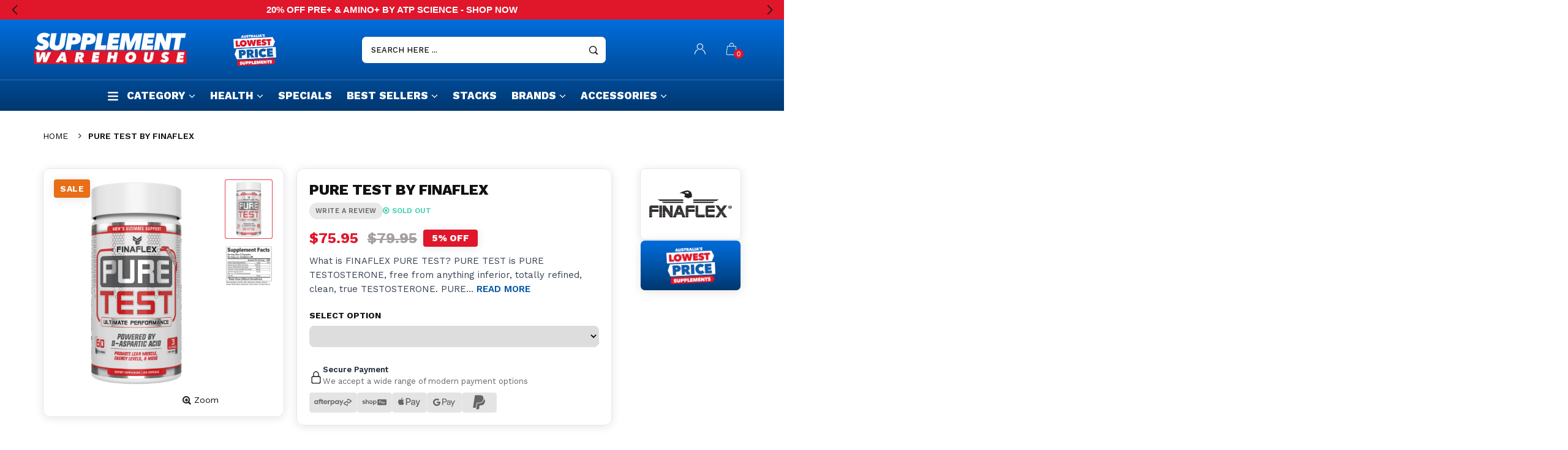

--- FILE ---
content_type: text/css
request_url: https://www.supplementwarehouse.com.au/cdn/shop/t/16/assets/custom_colors.css?v=83355935936012819201743646096
body_size: 3764
content:
a:not(.btn):hover,.custom-color,.btn-link:hover,.btn-link:focus,.dropdown-menu>li>a:hover,.dropdown-menu>li>a:focus,.header-link>a:hover,.header-link>a:hover i.icon,.header-link>a:hover span,.header-link.active-link>a i.icon,.spy-menu ul.nav li:hover>a,.spy-menu ul.nav li.submenu-open>a,.spy-menu ul.nav li .arrow:hover:before,.spy-menu-open:hover,.spy-menu-close:hover,[class*=menu-label],.mobilemenu ul.nav [class*=menu-label],.page-footer-variant-7.page-footer-dark ul[class*=social-list-] a:hover,.page-footer-variant-8.page-footer-dark ul[class*=social-list-] a:hover,.dropdown-container li a:hover,.dropdown-link.header-cart .dropdown-container a:not(.btn):hover,.dropdown-link.header-cart .dropdown-container .minicart-footer a:hover,.dropdown-link.header-cart .dropdown-container .minicart-title a:hover,ul.social-list-simple li a,.testimonials-style-3 .testimonial-author-name,.testimonials-style-3 .testimonial-author-name a,.testimonials-style-4 .testimonial-author-name,.testimonials-style-4 .testimonial-author-name a,.checkbox-group label .check,.bnslider-text-content .bnslider-text-content-flex .btn-slider:hover,.bnslider-text-content .bnslider-text-content-flex .bnslider-text span,.header-search .search-submit:hover+.search-icon,.header-search .search-icon:hover,.flip-countdown-text,.banner.style-3 .text-4,.banner.style-5 .text-3,.banner.style-6 .text-2,.fromBlog-style-1 .fromBlog-item-links,.fromBlog-style-1 .fromBlog-item-links a:not(.readmore),.fromBlog-style-1 .fromBlog-item-date span,.cart-table .table-row .name,.cart-table .table-row name a,.cart-table .table-row name a:hover,.cart-table .table-row .continue a:hover,.cart-action a,.share-button .toggle:hover,.share-button .social-list a:hover{color:#0052a5}@media screen and (max-width:1024px){.mobilemenu ul.nav li.submenu-open>a,.mobilemenu ul.nav li.submenu-open>.arrow:before{color:#0052a5}}@media screen and (max-width:991px){.collapsed-mobile .toggle-arrow:hover:before{color:#0052a5}}.block--bg-1,.header-topline-inside:before,.spy-newsletter-open,.back-to-top-desktop:hover,.bnslider .slick-dots li:hover button,.bnslider .slick-dots li.slick-active button,.search-page-search-form .header-search .search-icon,.countdown-box .countdown>span,.banner.style-13 .text-wrap:after,.page-main .instagram-title,.page-main .sideblock .instagram-title,.slick-prev:not(.slick-disabled):hover,.slick-next:not(.slick-disabled):hover,.megamenu .nav>li>a>.menu-label,.spy-menu .nav>li>a>.menu-label,.megamenu .nav>li>a>.menu-label-alt,.spy-menu .nav>li>a>.menu-label-alt,.timeline-marker:after,.timeline-marker:before,.timeline-content:before,.coming-soon-box,.instagram-feed a span:after{background:#0052a5}@media screen and (max-width:1024px){.mobilemenu-header{background:#0052a5}}@media screen and (max-width:1024px){.header-cart .dropdown-container .minicart-title{background:#0052a5}}.pagination>li>a:hover,.pagination>li>span:hover,.pagination>li>a:focus,.pagination>li>span:focus,.pagination>.active>a,.pagination>.active>span,.pagination>.active>a:hover,.pagination>.active>span:hover,.pagination>.active>a:focus,.pagination>.active>span:focus,.spy-newsletter:after,.page-footer-variant-9 .footer-top,.page-footer-variant-4 .footer-top h4.instagram-title,.line-divider .icon-angle-up,body:not(.touch) .btn:hover:not(.btn-alt):not(.btn-invert),body:not(.touch) .btn:focus:hover,.btn-invert,.btn-invert.focus,.btn-invert:focus,.btn-invert:active,.newsletter-style-4 .newsletter .btn:not(:hover),.qty-changer input[type=button]:hover,.bnslider-text-content .bnslider-text-content-flex .btn-slider,.banner.style-1 .text-1,.banner.style-7 .banner-btn:not(:hover),.banner.style-10 .banner-caption:before,.product-label{background-color:#0052a5}@media screen and (max-width:1024px){.page-header-variant-7 .header-middle-row .header-links-wrap{background-color:#0052a5}.filter-col-header{background:#0052a5}}@media screen and (min-width:1025px){.header-search--collapsed.search-open .search-submit{background:#0052a5}}.pagination>li>a:hover,.pagination>li>span:hover,.pagination>li>a:focus,.pagination>li>span:focus,.pagination>.active>a,.pagination>.active>span,.pagination>.active>a:hover,.pagination>.active>span:hover,.pagination>.active>a:focus,.pagination>.active>span:focus,.form-control:focus,.back-to-top-desktop:hover,.newsletter .input-group .form-control:focus,.newsletter .input-group .form-control:hover,.header-search .search-input:focus,.banner.style-4,#shopify-product-reviews .spr-container input.spr-form-input:not(.spr-starrating):focus,#shopify-product-reviews .spr-container div.spr-form-input textarea:focus{border-color:#0052a5}.dropdown-link .dropdown-container,.dropdown-link.header-cart .dropdown-container,.testimonials-style-3 .testimonial-inside,.collection-item,.person,body.body-loader .bodyLoader:after{border-bottom-color:#0052a5}.banner.style-9 .banner-caption{border-left-color:#0052a5}.sidebar-block:after,body.body-loader .bodyLoader:after{border-top-color:#0052a5}.product-previews-carousel a.active:after{box-shadow:inset -2px 0 #0052a5,inset 0 -2px #0052a5,inset 0 2px #0052a5,inset 2px 0 #0052a5;-webkit-box-shadow:inset -2px 0 0 #0052a5,inset 0 -2px 0 #0052a5,inset 0 2px 0 #0052a5,inset 2px 0 0 #0052a5}button:hover .slider-control-icon .box{fill:#0052a5}.bg-striped,.bg-striped-sm{background-image:linear-gradient(-45deg,#0052a5 25%,transparent 25%,transparent 50%,#0052a5 50%,#0052a5 75%,transparent 75%,transparent)}.page-header ul.social-list-simple li a:hover,.sub-menu .category-title>a:hover,.menu-label-alt,.mobilemenu ul.nav .menu-label-alt,.view-all:not(.disabled):hover,.page-footer ul:not([class*=social-list-]) i.icon,.footer-list-inline li i.icon,.page-footer-variant-1 .newsletter-title,.page-footer-variant-2 .footer-middle h4,.page-footer-variant-4 .footer-top h4,.page-footer-variant-5 .footer-top h4,.title .show-more a,a.readmore,.custom-color-alt,.marker-list li a:hover,.simple-list i.icon,.marker-simple-list li a,.marker-simple-list li:before,ul.tags li.active span.clear,.rating [class*=icon-].fill,.cart-table .table-row .price,.cart-table .table-row .subtotal,.total-price .total,.price-box .price,.price-box .special-price,.product-item .product-item-rating,.blog-carousel .blog-item-links>span i[class*=icon-],.blog-carousel .blog-item-links a:not(.readmore),.testimonials-style-1 .testimonial-author-name a:hover,.testimonials-style-2 .testimonial-author-name a:hover,.testimonials-style-5 .testimonial .testimonial-author-name,.testimonials-style-5 .testimonial .testimonial-author-name a,.required-text,.form-card .back,.form-card .back a,.bnslider-text-content .bnslider-text-content-flex .btn-slider-alt:hover,.search-results .title:hover,.banner .banner-btn:hover,.banner.style-3 .text-1,.banner.style-12 .banner-btn,.banner.style-13 .text-1,.promo-box-icon i.icon,.promo-box:hover .promo-box-title,.box-icon-sm i.icon,.productStack .total-cart .count,.productStack .total-cart .price,.productStack .products-list .actions .action,.modal-header .close:hover,.breadcrumbs li a:hover,.person .person-name a:hover,.person .person-links a:hover,h2.blog-title a:hover,.blog-meta a,.blog-comments .comment.reply a.replylink,.sideblock ul.simple-list li a:hover,.cart-table .table-row .remove a:hover,.sidebar-block-top .block-title:hover span,.sidebar-block .block-title:hover span,.sidebar-block-top .block-title a:hover,.sidebar-block .block-title a:hover,.sidebar-block.collapsed .toggle-arrow:hover:before,ul.category-list li a:not(.clear):hover,ul.category-list li a:not(.clear).active,ul.category-list li.active a,ul.category-list li.active a.clear,.selected-filters li a:hover,.color-list li.active span.clear,.size-list li.active span.clear,.filter-row .directions a:hover,.filter-row .directions a:active,.filter-row .view-mode a:hover,.filter-row .view-mode a.active,.dropdown-link.header-cart .dropdown-container .minicart-product-item-price .product-price,.product-info-block .price .special-price,.product-info-block .product-sku span,.product-info-block .product-availability span,.rating i.icon.fill,.product-single-price .special-price,.tabaccordion .panel-default>.panel-heading,a.shop-feature-sm:hover .shop-feature-icon,a.shop-feature-sm:hover .shop-feature-text,.rating i.spr-icon.spr-icon-star-half-alt,.product-item-rating i.spr-icon.spr-icon-star-half-alt,.rating i.spr-icon.spr-icon-star,.product-item-rating i.spr-icon.spr-icon-star,#shopify-product-reviews .spr-container .spr-review-header-byline strong,#shopify-product-reviews .spr-container .spr-summary-starrating .spr-icon.spr-icon-star-half-alt,#shopify-product-reviews .spr-container .spr-starratings .spr-icon.spr-icon-star-half-alt,#shopify-product-reviews .spr-container .spr-summary-starrating .spr-icon.spr-icon-star,#shopify-product-reviews .spr-container .spr-starratings .spr-icon.spr-icon-star,#shopify-product-reviews .spr-container .spr-form-review-rating .spr-icon.spr-icon-star:hover,#shopify-product-reviews .spr-container .spr-form-review-rating .spr-icon.spr-icon-star.spr-icon-star-hover,.mdlchk .title a.active,.mdlchk .title a:hover,body:not(.touch) .promo-box:hover .promo-box-title{color:#e0162b}@media screen and (max-width:1024px){.header-language .dropdown-container li a:hover,.header-currency .dropdown-container li a:hover{color:#e0162b}}.block--bg-2,.megamenu .nav>li>a>.menu-label-alt,.spy-menu .nav>li>a>.menu-label-alt,.page-footer-variant-9 .newsletter .input-group-btn .btn:not(:hover),.marker,.productStack .toggleStack,.productStack .products-list .actions .action:hover,.panel-group.faq .panel-heading a>span,.tabaccordion .panel-title a:not(.collapsed),.timeline-marker:before,.slick-dots li.slick-active button,.coming-soon-form.coming-soon-form-subscribe :not(:hover).btn{background:#e0162b}@media screen and (min-width:1025px){.page-header-variant-7 .header-nav-line:after{background:#e0162b}}.header-link>a .badge,.marker-list li a:hover:before,.info-block p:first-child:first-letter,.tooltip>.tooltip-inner,.product-item .product-item-label.label-sale,.btn-alt,.btn-alt.focus,.btn-alt:focus,.btn-alt:active,.brand-grid a:after,.page-main .brand-carousel a:after,.brand-grid a:before,.page-main .brand-carousel a:before,.newsletter-style-1 .newsletter .btn:not(:hover),.newsletter-style-2 .newsletter .btn:not(:hover),.newsletter-style-3 .newsletter .btn:not(:hover),.radio input:checked+.outer .inner,.radio .inner,.bnslider-text-content .bnslider-text-content-flex .btn-slider-alt,.banner .banner-btn,.banner.style-5 .banner-btn:not(:hover),.banner.style-8 .banner-btn:not(:hover),.banner.style-10 .banner-caption:after,.banner.style-12 .text-1,.banner.style-12 .text-2,.productStack .products-list .item-qty,.product-label.sale,.product-nav>a .product-nav-preview span.price,.tabaccordion .panel-default>.panel-heading .badge{background-color:#e0162b}.blockquote,.newsletter-style-1 .newsletter input.form-control:focus,.newsletter-style-2 .newsletter input.form-control:focus,.newsletter-style-3 .newsletter input.form-control:focus,.newsletter-style-1 .newsletter input.form-control:hover,.newsletter-style-2 .newsletter input.form-control:hover,.newsletter-style-3 .newsletter input.form-control:hover,.tabaccordion .panel-title a:not(.collapsed){border-color:#e0162b}.productStack .productstack-content{border-top-color:#e0162b}.sub-menu>.container,.simple-dropdown .sub-menu,.simple-dropdown .sub-menu ul.category-links ul{border-bottom-color:#e0162b}.color-list li.active span.value,.color-list li:hover span.value{box-shadow:0 0 0 2px #e0162b}body{color:#111;font-family:Work Sans,sans-serif}.product-item-cart .icon>span{font-family:Work Sans,sans-serif}a:not(.btn),a:not(.btn):focus{color:#111}a:not(.btn):hover{color:#e0162b}body{background-color:#fff}h1,h2,h3,h4,h5,h6,h1 a,h2 a,h3 a,h4 a,h5 a,h6 a{color:#111}.btn:not(:hover):not(.btn-alt):not(.btn-invert),.btn.focus:not(:hover):not(.btn-alt):not(.btn-invert),.btn:not(:hover):focus:not(.btn-alt):not(.btn-invert),.btn:not(:hover):active:not(.btn-alt):not(.btn-invert){color:#fff}.btn:not(:hover):not(.btn-alt):not(.btn-invert),.btn.focus:not(:hover):not(.btn-alt):not(.btn-invert),.btn:not(:hover):focus:not(.btn-alt):not(.btn-invert),.btn:not(:hover):active:not(.btn-alt):not(.btn-invert){background-color:#0052a5}body:not(.touch) .btn:hover:not(.btn-alt):not(.btn-invert),body:not(.touch) .btn:focus:hover:not(.btn-alt):not(.btn-invert){color:#fff}body:not(.touch) .btn:hover:not(.btn-alt):not(.btn-invert),body:not(.touch) .btn:focus:hover:not(.btn-alt):not(.btn-invert){background-color:#111}.btn-invert:not(:hover),.btn-invert.focus:not(:hover),.btn-invert:focus:not(:hover),.btn-invert:active:not(:hover){color:#fff;background-color:#0052a5}body:not(.touch) .btn-invert:hover,body:not(.touch) .btn-invert:focus:hover{color:#fff;background-color:#111}.btn-alt:not(:hover),.btn-alt.focus:not(:hover),.btn-alt:focus:not(:hover),.btn-alt:active:not(:hover){color:#fff;background-color:#e0162b}body:not(.touch) .btn-alt:hover,body:not(.touch) .btn-alt:focus:hover{color:#fff;background-color:#111}@media screen and (min-width: 1025px){.page-header:not(.transparent):after,.header-sticky{background-color:#fff}.page-header-variant-1 .header-logo,.page-header-variant-1 .header-sticky .header-logo-sticky-holder,.page-header-variant-1>.container:after{background-color:#111}.page-header{color:#111}.page-header a:not(.btn),.page-header .header-link>a:not(.btn) i.icon{color:#111}.page-header a:not(.btn):hover,.page-header .header-link>a:not(.btn):hover i.icon{color:#0052a5}.header-search .search-input{background-color:#fff;color:#111;border-color:#0052a5}.header-search .search-input:focus{border-color:#0052a5}.header-search .search-icon{color:#111}.header-search .search-icon:hover,.header-search .search-submit:hover+.search-icon{color:#e0162b}.page-header a.shop-feature-sm:hover .shop-feature-icon,.page-header a.shop-feature-sm:hover .shop-feature-text{color:inherit}.header-search .search-input::-webkit-input-placeholder{color:#111}.header-search .search-input::-moz-placeholder{color:#111}.header-search .search-input:-ms-input-placeholder{color:#111}.header-search .search-input:-moz-placeholder{color:#111}}@media screen and (min-width: 1025px){.page-header-variant-7 .header-nav-line:after{background-color:#e0162b}.page-header-variant-7 .header-nav-line,.page-header-variant-7 .header-nav-line .header-custom-text{color:#fff}.page-header-variant-7 .header-nav-line a:not(.btn),.page-header-variant-7 .header-nav-line .header-link>a:not(.btn) i.icon{color:#fff}.page-header-variant-7 .header-nav-line a:not(.btn):hover,.page-header-variant-7 .header-nav-line .header-link>a:not(.btn):hover i.icon{color:#fff}.page-header-variant-7 .header-nav-line .megamenu .nav>li>a:not(.btn),.page-header-variant-7 .header-nav-line .megamenu .nav>li>a:not(.btn):focus{color:#fff}.page-header-variant-7 .header-nav-line .megamenu .nav>li>a:not(.btn):before,.page-header-variant-7 .header-nav-line .megamenu .nav>li>a:not(.btn):focus:before{background-color:#fff}.page-header-variant-7 .header-nav-line .megamenu .nav>li>a:not(.btn):hover,.page-header-variant-7 .header-nav-line .megamenu .nav>li>a:not(.btn):focus:hover{color:#fff}.page-header-variant-7 .header-nav-line .megamenu .nav>li.menu-current>a:not(.btn){color:#fff!important}.page-header-variant-7 .header-nav-line .megamenu .nav>li.menu-current>a:not(.btn):before{background-color:#fff!important}.page-header-variant-7 .header-nav-line .megamenu .nav>li>a:not(.btn):hover:before,.page-header-variant-7 .header-nav-line .megamenu .nav>li>a:not(.btn):focus:hover:before{background-color:#fff}.page-header-variant-7 .header-nav-line .megamenu .nav>li>a:not(.btn)>.menu-label{background-color:#0052a5}.page-header-variant-7 .header-nav-line .megamenu .nav>li>a:not(.btn)>.menu-label-alt{background-color:#e0162b}}@media screen and (min-width: 1025px){.megamenu .nav>li>a:not(.btn),.megamenu .nav>li>a:not(.btn):focus{color:#111;font-family:Work Sans,sans-serif;font-size:17px}.megamenu .nav>li>a:not(.btn):before,.megamenu .nav>li>a:not(.btn):focus:before{background-color:#111}.megamenu .nav>li>a:not(.btn):hover,.megamenu .nav>li>a:not(.btn):focus:hover{color:#111}.megamenu .nav>li.menu-current>a:not(.btn){color:#111!important}.megamenu .nav>li.menu-current>a:not(.btn):before{background-color:#111!important}.megamenu .nav>li>a:not(.btn):hover:before,.megamenu .nav>li>a:not(.btn):focus:hover:before{background-color:#111}.megamenu .nav>li>a:not(.btn)>.menu-label{background-color:#0052a5}.megamenu .nav>li>a:not(.btn)>.menu-label-alt{background-color:#e0162b}.mega-dropdown>.sub-menu>.container{background-color:#fff}.mega-dropdown>.sub-menu .category-links a:not(.btn),.mega-dropdown>.sub-menu .category-links a:not(.btn):focus{color:#111;padding-top:13px!important;padding-bottom:13px!important}.mega-dropdown>.sub-menu .category-links li:hover>a:not(.btn){color:#111;background-color:#f6f6f6}.mega-dropdown>.sub-menu .category-title,.mega-dropdown>.sub-menu .category-title>a:not(.btn){color:#111}.mega-dropdown>.sub-menu .category-title>a:not(.btn):hover,.mega-dropdown>.sub-menu .category-title>a.menu-current:not(.btn),.view-all:not(.disabled):hover{color:#0052a5}.simple-dropdown .sub-menu,.simple-dropdown .sub-level,.mega-dropdown .sub-level{background-color:#fff!important}.simple-dropdown .sub-menu a:not(.btn),.simple-dropdown .sub-menu a:not(.btn):focus,.mega-dropdown .sub-level a:not(.btn),.mega-dropdown .sub-level a:not(.btn):focus{color:#111!important;padding-top:13px!important;padding-bottom:13px!important}.simple-dropdown .sub-menu li:hover>a:not(.btn),.simple-dropdown .sub-menu li.active>a:not(.btn),.mega-dropdown .sub-level li:hover>a:not(.btn),.mega-dropdown .sub-level li.active>a:not(.btn){color:#111!important;background-color:#f6f6f6!important}.simple-dropdown .sub-menu .menu-label{color:#0052a5!important}.simple-dropdown .sub-menu .menu-label-alt{color:#e0162b!important}.mega-dropdown .sub-menu .menu-label{color:#0052a5!important}.mega-dropdown .sub-menu .menu-label-alt{color:#e0162b!important}}.dropdown-link.header-cart>a .badge{color:#fff;background-color:#e0162b}.dropdown-link.header-cart .dropdown-container,.dropdown-link.header-cart .dropdown-container .minicart-content{background-color:#fff;color:#111}.dropdown-link.header-cart .dropdown-container a:not(.btn),.dropdown-link.header-cart .dropdown-container a:not(.btn):focus{color:#111}.dropdown-link.header-cart .dropdown-container a:not(.btn):hover,.dropdown-link.header-cart .dropdown-container a:not(.btn):focus:hover{color:#0052a5}.dropdown-link.header-cart .dropdown-container .minicart-footer,.dropdown-link.header-cart .dropdown-container .minicart-title,.dropdown-link.header-cart .dropdown-container .minicart-product-item-qty>span{background-color:#f6f6f6;color:#111}.dropdown-link.header-cart .product-price,.minicart-total .money{color:#e0162b!important}.dropdown-link.header-cart h5,.dropdown-link.header-cart .dropdown-container .minicart-product-item-qty label{color:inherit}.dropdown-link.header-cart .dropdown-container .minicart-title{color:#fff;background-color:#0052a5}.dropdown-link.header-cart .dropdown-container .minicart-title:before,.dropdown-link.header-cart .dropdown-container .minicart-title:after{background-color:#fff}@media screen and (max-width: 600px){.page-header:not(.transparent):after,.page-header-variant-7 .header-middle-row .header-middle-left,.header-sticky{background-color:transparent}.page-header-variant-1 .header-logo,.page-header-variant-1 .header-sticky .header-logo-sticky-holder,.page-header-variant-1>.container:after{background-color:#111}.page-header:not(.transparent){color:#111}.page-header:not(.transparent) a:not(.btn),.page-header:not(.transparent) .header-link>a:not(.btn) i.icon{color:#111}.page-header:not(.transparent) a:not(.btn):hover,.page-header:not(.transparent) .header-link>a:not(.btn):hover i.icon{color:#e0162b}.page-header:not(.transparent) .header-link.header-cart>a i.icon{color:#111!important}.dropdown-link.header-cart>a .badge{color:#fff;background-color:#e0162b}.header-top-row .header-top-right,.page-header-variant-2 .header-links-wrap,.page-header-variant-3 .header-links-wrap{background-color:#f2f2f2!important;color:}.header-link:not(.header-cart)>a,.header-link:not(.header-cart)>a:focus,.header-link:not(.header-cart)>a i.icon,.header-link:not(.header-cart)>a:focus i.icon{color:#111!important}.header-link:not(.header-cart):hover>a,.header-link:not(.header-cart):hover>a:focus,.header-link:not(.header-cart):hover>a:hover i.icon,.header-link:not(.header-cart):hover>a:focus i.icon{color:#e0162b!important}.header-search .search-input{background-color:#fff;color:#111;border-color:#e8e8e8}.header-search .search-input:focus{border-color:#111}.header-search .search-icon,.header-search .search-icon:hover,.header-search .search-submit:hover+.search-icon{color:#111}.page-header a.shop-feature-sm:hover .shop-feature-icon,.page-header a.shop-feature-sm:hover .shop-feature-text{color:inherit}.header-search .search-input::-webkit-input-placeholder{color:#111}.header-search .search-input::-moz-placeholder{color:#111}.header-search .search-input:-ms-input-placeholder{color:#111}.header-search .search-input:-moz-placeholder{color:#111}}@media screen and (max-width: 1024px){.mobilemenu-content{background-color:#fff;color:#111}.mobilemenu-header{color:#fff;background-color:#0052a5}.mobilemenu-header .mobilemenu-toggle{color:#fff}.mobilemenu-header .mobilemenu-toggle:before,.mobilemenu-header .mobilemenu-toggle:after{background-color:#fff}.mobilemenu ul.nav li a,.mobilemenu ul.nav li a:focus{color:#111;border-color:#f0f0f0}.mobilemenu ul.nav li a:hover,.mobilemenu ul.nav li a:focus:hover{color:#0052a5}.mobilemenu ul.nav li.submenu-open>a{color:#0052a5!important;background-color:#f0f0f0}.mobilemenu ul.nav li.submenu-open>.arrow:before{color:#0052a5!important}.mobilemenu ul.nav .menu-label{color:#0052a5}.mobilemenu ul.nav .menu-label-alt{color:#e0162b}}.spy-menu,.spy-menu-open{background-color:#fff}.spy-menu ul.nav li a{border-color:#f0f0f0}.spy-menu ul.nav li a:not(.btn),.spy-menu ul.nav li a:not(.btn):focus,.spy-menu-close,.spy-menu-open{color:#111}.spy-menu ul.nav li a:not(.btn):hover,.spy-menu ul.nav li a:not(.btn):focus:hover,.spy-menu-close:hover,.spy-menu ul.nav li .arrow:hover:before,.spy-menu-open:hover{color:#0052a5}.spy-menu ul.nav li.submenu-open>a:not(.btn),.spy-menu ul.nav li.submenu-open>a:not(.btn):hover{color:#0052a5}.spy-menu ul.nav>li>a .menu-label{background-color:#0052a5!important}.spy-menu ul.nav>li>a .menu-label-alt{background-color:#e0162b!important}.spy-menu ul.nav>li li .menu-label{color:#0052a5!important}.spy-menu ul.nav>li li .menu-label-alt{color:#e0162b!important}.dropdown-link:not(.header-cart) .dropdown-container{background-color:#fff;color:#111!important}.dropdown-link:not(.header-cart) .dropdown-container li a:not(.btn){color:#111!important}.dropdown-link:not(.header-cart) .dropdown-container li a:not(.btn):hover{color:#0052a5!important}.product-item .product-item-inside{color:#111;background-color:#fff}.product-item .product-item-name a,.product-item .product-item-name a:focus{color:#111;font-weight:semibold;font-family:Work Sans,sans-serif}.product-item .product-item-name a:hover,.product-item .product-item-name a:focus:hover{color:#0052a5}.product-item .price-box .special-price{color:#e0162b;font-weight:700}.product-item-rating i.spr-icon.spr-icon-star{color:#e0162b}.product-item .btn.add-to-cart,.product-item .btn.add-to-cart:focus{color:#fff!important;background-color:#111!important}.product-item .btn.add-to-cart:hover,.product-item .btn.add-to-cart:focus:hover{color:#fff!important;background-color:#0052a5!important}.product-item .product-item-actions .actions-right>a,.product-item .product-item-actions .actions-right>a:focus,.product-item .product-item-actions .actions-right .share-button .toggle,.product-item .product-item-actions .actions-right .share-button .toggle:focus{color:#111}.product-item .product-item-actions .actions-right>a:hover,.product-item .product-item-actions .actions-right>a:focus:hover,.product-item .product-item-actions .actions-right .share-button .toggle:hover,.product-item .product-item-actions .actions-right .share-button .toggle:focus:hover{color:#0052a5}.product-item .color-swatch li a,.product-item .color-swatch li:hover a{width:19px;height:19px}.product-item .quick-view-btn,.product-item .carousel-inside .carousel-control{background-color:#fff}.product-item .quick-view-btn,.product-item .carousel-inside .carousel-control,.product-item .carousel-inside .carousel-control:before{color:#111}.product-item .product-item-label.label-new{color:#111;background-color:#fff}.product-item .product-item-label.label-preorder{color:#fff;background-color:#111}.product-item .color-swatch li a,.product-item .color-swatch li a:after,.product-item .color-swatch img{border-radius:50%}.page-footer{background-color:#fff;color:#111}.page-footer h1,.page-footer h2,.page-footer h3,.page-footer h4:not(.instagram-title),.page-footer h5,.page-footer h6{color:#111!important}.page-footer a:not(.btn),.page-footer a:not(.btn):focus{color:#111}.page-footer a:not(.btn):hover,.page-footer a:not(.btn):focus:hover{color:#0052a5}.page-footer ul:not([class*=social-list-]) i.icon{color:#e0162b}.page-footer-variant-1 .footer-middle{background-color:#fbfbfb;color:#111}.page-footer-variant-1 .footer-middle h1,.page-footer-variant-1 .footer-middle h2,.page-footer-variant-1 .footer-middle h3,.page-footer-variant-1 .footer-middle h4:not(.instagram-title),.page-footer-variant-1 .footer-middle h5,.page-footer-variant-1 .footer-middle h6{color:#111!important}.page-footer-variant-1 .footer-middle a:not(.btn),.page-footer-variant-1 .footer-middle a:not(.btn):focus{color:#111}.page-footer-variant-1 .footer-middle a:not(.btn):hover,.page-footer-variant-1 .footer-middle a:not(.btn):focus:hover{color:#e0162b}.page-footer-variant-1 .page-footer .footer-middle ul:not([class*=social-list-]) i.icon{color:#e0162b}.footer-bot{background-color:#f6f6f6;color:#000}.footer-bot h1,.footer-bot h2,.footer-bot h3,.footer-bot h4:not(.instagram-title),.footer-bot h5,.footer-bot h6{color:#000!important}.footer-bot a:not(.btn),.footer-bot a:not(.btn):focus{color:#000}.footer-bot a:not(.btn):hover,.footer-bot a:not(.btn):focus:hover,.footer-bot a.shop-feature-sm:hover .shop-feature-icon,.footer-bot a.shop-feature-sm:hover .shop-feature-text{color:#0052a5}.page-footer .footer-bot ul:not([class*=social-list-]) i.icon{color:#0052a5}.page-footer.page-footer-dark{background-color:#111;color:#fff!important}.page-footer.page-footer-dark h1,.page-footer.page-footer-dark h2,.page-footer.page-footer-dark h3,.page-footer.page-footer-dark h4:not(.instagram-title),.page-footer.page-footer-dark h5,.page-footer.page-footer-dark h6{color:#fff!important}.page-footer.page-footer-dark a:not(.btn),.page-footer.page-footer-dark a:not(.btn):focus{color:#fff!important}.page-footer.page-footer-dark a:not(.btn):hover,.page-footer.page-footer-dark a:not(.btn):focus:hover,.page-footer.page-footer-dark a.shop-feature-sm:hover .shop-feature-icon,.page-footer.page-footer-dark a.shop-feature-sm:hover .shop-feature-text{color:#0052a5!important}.page-footer.page-footer-dark ul:not([class*=social-list-]) i.icon{color:#fff!important}.page-footer.page-footer-dark ul.social-list-simple li{background-color:#fff}.page-footer h4.newsletter-title:not(.instagram-title){color:#e0162b!important}.page-footer .newsletter .btn:not(:hover){color:#fff;background-color:#0052a5}.page-footer .newsletter .input-group .form-control:focus,.page-footer .newsletter .input-group .form-control:hover{border-color:#0052a5}.page-footer .pf{color:#333;background-color:#fff;border-color:#ddd}.page-footer ul.social-list-simple li{background-color:#0000}.product-info-block .product-name{font-size:24px;font-family:"",sans-serif;color:#111}.product-info-block .rating i.spr-icon.spr-icon-star{color:#e0162b}.product-info-block .price .special-price{font-size:24px;color:#e0162b!important;font-weight:700}.product-info-block .size-list li span.value{font-size:15px;color:#000;background-color:#0000}.product-info-block .size-list li.active span.value,.product-info-block .size-list li:hover span.value{color:#fff;background-color:#000}.product-info-block .color-list li img,.product-info-block .color-list li span.color{width:20px;height:20px}.product-info-block .color-list li a span.value,.product-info-block .color-list li img,.product-info-block .color-list li span.color,.product-info-block .color-list li a span.value:after{border-radius:50%}.product-info-block .product-actions .product-actions-btn .btn{color:#fff!important;background-color:#111!important;font-size:17px;height:52px}.product-info-block .product-actions .product-actions-btn .btn:hover{color:#fff!important;background-color:#e0162b!important}.product-info-block .product-label.sale{color:#fff!important;background-color:#e86e17}.product-info-block .product-label.new{color:#fff;background-color:#31c113}.product-info-block .product-label.preorder{color:#fff;background-color:#111}.mdlchk,.mdlchk-custom h2,.mdlchk-custom h3,.mdlchk-custom h4,.mdlchk-custom h5,.mdlchk-custom h6{color:#111!important}.mdlchk-icon-added svg,.mdlchk-icon-added svg path{fill:#31c113!important}.mdlchk-prd-price,.mdlchk .lastadded-prd-price,.mdlchk .js-mdlchk-prd-total{color:#e0162b}.mdlchk-total,.mdlchk-total:hover{color:#111!important;background-color:#f5f5f5}.mdlchk-prd-title,.mdlchk .lastadded-prd-title,.mdlchk-prd-title a:not(:hover),.mdlchk .lastadded-prd-title a:not(:hover){color:#111;!important}.mdlchk .title>*.active,.mdlchk .title>*:hover{color:#e0162b}.product-custom .green-box{background-color:#31c113;color:#111}.product-custom .green-box h1,.product-custom .green-box h2,.product-custom .green-box h3,.product-custom .green-box h4,.product-custom .green-box h5,.product-custom .green-box h6,.product-custom .green-box a,.product-custom .green-box a:hover,.product-custom .green-box i[class*=icon-]{color:#111}.product-custom .grey-box{background-color:;color:}.product-custom .grey-box h1,.product-custom .grey-box h2,.product-custom .grey-box h3,.product-custom .grey-box h4,.product-custom .grey-box h5,.product-custom .grey-box h6,.product-custom .grey-box a,.product-custom .grey-box a:hover,.product-custom .grey-box i[class*=icon-]{color:}.products-grid .carousel-inner .item>a img,.products-grid .product-item .product-item-photo>a img{max-height:450px}
/*# sourceMappingURL=/cdn/shop/t/16/assets/custom_colors.css.map?v=83355935936012819201743646096 */


--- FILE ---
content_type: text/css
request_url: https://www.supplementwarehouse.com.au/cdn/shop/t/16/assets/custom.css?v=74785580568954969091723679566
body_size: 4273
content:
.products-grid:not(.products-carousel){display:flex;flex-wrap:wrap}.responsive-img{max-width:100%;height:auto}.center-img{display:block;margin-left:auto;margin-right:auto}img.polaroid{padding:5px;border:solid 1px #EFEFEF;border:solid 1px #CCC;-moz-box-shadow:1px 1px 5px #999;-webkit-box-shadow:1px 1px 5px #999;box-shadow:1px 1px 5px #999;width:100%;max-width:550px;margin:0 25px}.flex-grid{display:flex}.flex-grid .flex-col{margin-right:60px}.flex-brands{display:flex;align-items:flex-end;justify-content:center;flex-wrap:wrap}.flex-brands>div{margin:0 30px;flex-grow:1;flex-basis:0;width:250px}.flex-brands>div>div{padding:15px}.flex-brands>div>p{background:#ddd;padding:5px 10px;white-space:nowrap;overflow:hidden;text-overflow:ellipsis;margin:0 auto}.flex-brands>div>p>a:hover{color:#0052a5;text-decoration:none;letter-spacing:.05em;font-weight:500}.flex-brands>div>div>a{height:100px;display:inline-flex;width:200px}.flex-brands>div>div>a>img{max-width:100%;margin:auto;max-height:100px}.btn:hover,.btn:focus,.btn.focus{color:#fff}.back-to-top-desktop{border:1px solid #0052a5}.back-to-top-desktop .icon-angle-up{color:#0052a5}.back-to-top-desktop:hover{border:none}.page-main .instagram-title{letter-spacing:0}.banner.style-13 .text-wrap:after{background:#111!important}.banner.style-13 .banner-caption{top:30%;bottom:45%}.line-divider{margin:70px auto 60px}.text-upper{text-transform:uppercase}.text-404-1{color:#0052a5}.page-header-logo{background:#006edd;background:-moz-linear-gradient(top,#006edd 0%,#00376f 100%);background:-webkit-linear-gradient(top,#006edd 0%,#00376f 100%);background:linear-gradient(to bottom,#006edd,#00376f);filter:progid:DXImageTransform.Microsoft.gradient(startColorstr="#006edd",endColorstr="#00376f",GradientType=0)}.header-logo{padding:5px 10px 10px}.header-search,.mobilemenu-search{width:675px}.btn-alt:not(:hover),.btn-alt.focus:not(:hover),.btn-alt:focus:not(:hover),.btn-alt:active:not(:hover){background-color:#e0162b}body:not(.touch) .btn-alt:hover,body:not(.touch) .btn-alt:focus:hover{color:#e0162b;background-color:#fff}body:not(.touch) .btn:hover:not(.btn-alt):not(.btn-invert),body:not(.touch) .btn:focus:hover:not(.btn-alt):not(.btn-invert){background-color:#e0162b}.header-topline-text b{color:#e0162b}.view-all i[class*=icon]{color:#e0162b;font-weight:700}.dropdown-link.header-cart>a .badge{background-color:#e0162b}.dropdown-link.header-cart .dropdown-container .minicart-title{background-color:#0052a5}.dropdown-link .dropdown-container,.dropdown-link.header-cart .dropdown-container,.testimonials-style-3 .testimonial-inside,.collection-item,.person,body.body-loader .bodyLoader:after{border-bottom-color:#0052a5}.sub-menu .category-links li:hover>a:not(.btn),.sub-menu .category-links li.active>a:not(.btn),.simple-dropdown .sub-menu ul.category-links li:hover>a{background-color:#fff;-webkit-transform:perspective(1px) translateZ(0);transform:perspective(1px) translateZ(0);-webkit-transition-duration:.3s;transition-duration:.3s;-webkit-transition-property:transform;transition-property:transform}.mega-dropdown>.sub-menu .category-links li:hover>a:not(.btn),.simple-dropdown .sub-menu ul.category-links li:hover>a{background-color:#fff!important;color:#0052a5!important;background-color:transparent!important;-webkit-transform:translateX(8px);transform:translate(8px)}.title-brands .sub-menu .truncateList .category-links li:last-child a{color:#e0162b!important;font-size:14px}.title-brands .sub-menu .truncateList:nth-of-type(5){display:none}.mobilemenu-links-2>div>a>i:after{content:"Login";font-size:15px;margin-left:10px;font-family:Work Sans,sans-serif;vertical-align:super;font-weight:700;text-transform:uppercase;color:#e0162b}.mobilemenu-content>ul>li:nth-of-type(4)>ul>li:last-of-type>a{color:#e0162b}.sub-menu .category-links li.active>a:not(.btn):before{content:"\f054";font-family:FontAwesome;margin-right:3px;font-size:10px}.sub-menu .category-links li.active>a:not(.btn){padding-left:8px;padding-right:8px;font-weight:700}.megamenu-right .image-wrapper div:not(.category-title){padding:15px 10px}.megamenu-right .image-wrapper div:not(.category-title) a img{max-width:100%}.mega-dropdown .sub-level{border:aliceblue;-webkit-box-shadow:0px 0px 38px -2px rgba(170,170,170,1);-moz-box-shadow:0px 0px 38px -2px rgba(170,170,170,1);box-shadow:0 0 24px -2px #aaa;padding:20px;border-left:5px solid #e0162b;margin-left:10px}.page-header.always .header-sticky.is-sticky{border-bottom:3px solid #e0162b}.search-results{display:none!important}.minicart-actions .btn.btn-alt:hover{background-color:#111;color:#fff}.bnslider .slick-dots{background:#0052a5}.bnslider .slick-dots li:hover button,.bnslider .slick-dots li.slick-active button{background-color:#e0162b}.slick-dots li button{background:#fff}button .slider-control-icon .box{fill:#ffffff80}svg.slider-control-icon .play{fill:#0009}button:hover .slider-control-icon .box{fill:#e0162b}div#shopify-section-1538515363472 .block--bg-1{background:transparent}div#shopify-section-1538515363472 .shop-feature{color:#bbb}.title h1,.title h2,.title h3{text-transform:uppercase;font-weight:800}.product-item .price-box .special-price{color:#e0162b}.product-item .product-item-name a:hover,.product-item .product-item-name a:focus:hover{color:#0052a5}.product-item .btn.add-to-cart,.product-item .btn.add-to-cart:focus{background-color:#0052a5!important}.product-item .btn.add-to-cart:hover,.product-item .btn.add-to-cart:focus:hover{background-color:#111!important}.product-item .actions-left .btn{font-size:14px}.product-item.slick-slide:not(.slick-active){pointer-events:visible}.products-grid:hover>.slick-list>.slick-track>.slick-slide:not(.slick-active){opacity:1}.banana-container.banana-list-container.slick-slide{display:none}.breadcrumbs li.product-nav>a .product-nav-preview span.price{background-color:#0052a5}.breadcrumbs li.product-nav>a .product-nav-preview span.name{color:#111}.product-previews-carousel a.active:after{box-shadow:inset -2px 0 #aaa,inset 0 -2px #aaa,inset 0 2px #aaa,inset 2px 0 #aaa;-webkit-box-shadow:inset -2px 0 0 #aaaaaa,inset 0 -2px 0 #aaaaaa,inset 0 2px 0 #aaaaaa,inset 2px 0 0 #aaaaaa}.product-custom .green-box{background-color:transparent;padding:0}.product-info-block .product-actions form .product-actions-row .pull-right,.product-info-block .product-actions-link,.product-info-block .product-actions-row .pull-left{align-self:flex-start}.product-info-block .option-label{font-size:16px}.product-info-block .product-options>div{margin-bottom:20px}.product-info-block .product-actions .product-actions-btn .btn,.product-info-block .size-list li.active span.value,.product-info-block .size-list li:hover span.value{background-color:#0051a5!important}.color-list li.absent-option>a:after,.size-list li.absent-option>a:after{background:url(cross-red.png);background-size:100% 100%}.size-list li a:not(.btn){background-color:#ddd}.product-custom .grey-box i[class*=icon-]{font-size:48px;color:#666}.ba-discount-tiers{padding-top:15px}.grey-box h5{color:#666;line-height:1em}.grey-box p{line-height:12px;font-size:12px;color:#666}.nav-tabs>li>a{font-size:20px;color:#222!important}.nav-tabs>li>a:before{background-color:#e0162b}body:not(.rtl) .share-button.share-button--right .share-caret,body.rtl .share-button.share-button--left .share-caret{border-right-color:#111}.share-button .social-list-wrap:before{background:#111}.share-button .social-list-wrap:hover:before{background:#e0162b}body:not(.rtl) .share-button.share-button--right:hover .social-list-wrap:hover .share-caret{border-right-color:#e0162b}.share-button .social-list a:hover{color:#fff}.product-info-block .product-sku{display:none}.page-product .panel-body ul{margin:20px 0 40px}.tga-warning{font-size:.8em;line-height:1em;font-weight:500;color:#888}.mdlchk-info .text-center{padding:20px;background-color:#d9edf7;border:1px solid #bce8f1;border-radius:5px}.mdlchk-icon-added svg,.mdlchk-icon-added svg path{fill:#0052a5!important}.mdlchk-prd-title{line-height:20px!important}.mdlchk-prd-title a{font-size:20px!important;line-height:20px!important}.mdlchk-actions button.btn.btn-alt:hover{background-color:#111;color:#fff}.mdlchk-custom{display:none}.btn-directions i.icon{line-height:1em;margin-bottom:0;font-size:1.3em}.line-divider .icon-envelope-lined{position:absolute;display:block;left:50%;top:0;width:30px;height:30px;font-size:20px;line-height:26px;border-radius:50%;margin:-15px 0 0 -15px;text-align:center;background-color:#0052a5;color:#fff}.line-divider .icon-envelope-lined:hover,.line-divider .icon-envelope-lined:focus:hover{background-color:#000;color:#fff;text-decoration:none}form.contact-form .form-control{border-color:#ddd}form.contact-form .form-control:focus,form.contact-form .form-control:active{border-color:#111}form.contact-form .btn:hover,form.contact-form .btn:active,form.contact-form .btn:focus,form.contact-form .btn:focus:hover,.modal-form .form-wrap-login a:hover,.modal-form .form-wrap-login a:active,.modal-form .form-wrap-login a:focus,.modal-form .form-wrap-login a:focus:hover{color:#fff;background-color:#111}.hvr-pop img{max-width:66%}.marker-list li{font-size:19px;line-height:18px;margin-bottom:10px}.marker-simple-list li{font-size:15px}.page-customers\/addresses div.address p:first-of-type{margin-top:50px}.page-customers\/addresses .address p strong{background-color:#e0162b;color:#fff;padding:5px;border-radius:3px;position:relative}.page-customers\/addresses .address p strong:after{top:100%;left:50%;border:solid transparent;content:" ";height:0;width:0;position:absolute;pointer-events:none;border-top-color:#e31e31;border-width:5px;margin-left:-5px}.cart-table .table-footer .btn:hover,.cart-table .table-footer .btn:focus,.cart-table .table-footer .btn:active{background-color:#0052a5;color:#fff}.cart-table .table-row .price{color:#111}.page-cart .form-control.dashed{min-height:130px}div#shipping-calculator{display:none}.aside-filter-row .view-mode a:hover,.filter-row .view-mode a:hover,.aside-filter-row .view-mode a.active,.filter-row .view-mode a.active{color:#e0162b}.page-footer-variant-1 .footer-top{background:#006edd;background:-moz-linear-gradient(top,#006edd 0%,#00376f 100%);background:-webkit-linear-gradient(top,#006edd 0%,#00376f 100%);background:linear-gradient(to bottom,#006edd,#00376f);filter:progid:DXImageTransform.Microsoft.gradient(startColorstr="#006edd",endColorstr="#00376f",GradientType=0);padding:0 0 40px}.page-footer-variant-1 .footer-middle{background-color:#fff}.page-footer-variant-1 .footer-bot{background:#e0162b}.page-footer ul:not([class*=social-list-]) i.fa{margin:0 10px 0 0}.page-footer h1,.page-footer h2,.page-footer h3,.page-footer h4:not(.instagram-title),.page-footer h5,.page-footer h6,.page-footer a:not(.btn),.page-footer a:not(.btn):focus,.page-footer li,.page-footer ul:not([class*=social-list-]) i.icon,.page-footer h4.payment-title,.page-footer-variant-1 .footer-copyright,.social-list--color a>i{color:#fff!important}.footer-middle .col-md-4 .title h4,.shop-feature-sm .shop-feature-icon,.shop-feature-sm .shop-feature-text,.page-footer h4.newsletter-title:not(.instagram-title){color:#000!important}.page-footer h4.newsletter-title:not(.instagram-title){margin-right:10px}.page-footer a:not(.btn):hover,.page-footer a:not(.btn):focus:hover{color:#fff!important;text-decoration:none;font-weight:600}.page-footer .footer-block ul li{-webkit-transform:perspective(1px) translateZ(0);transform:perspective(1px) translateZ(0);box-shadow:0 0 1px #0000;-webkit-transition-duration:.3s;transition-duration:.3s;-webkit-transition-property:transform;transition-property:transform}.page-footer .footer-block ul li:hover,.page-footer .footer-block ul li:focus{-webkit-transform:translateX(8px);transform:translate(8px)}.page-footer h4:not(.instagram-title){border-bottom:2px solid #fff}.page-footer h4.footer-gift-card,.page-footer h4.payment-title,.footer-middle .col-md-4 .title h4,.footer-bot .footer-social .social-list-title{border:none}.page-footer .newsletter .input-group .form-control{border-color:#111}.page-footer .newsletter .input-group .form-control:focus,.page-footer .newsletter .input-group .form-control:hover{border-color:#e0162b}.page-footer .newsletter .btn:not(:hover){background-color:#111}.page-footer .newsletter .btn:hover,.page-footer .newsletter .btn:active,.page-footer .newsletter .btn:focus{background-color:#e0162b}.social-list--color a>i.facebook-color:hover{color:#111!important;opacity:1}.social-list--color a>i.instagram-color:hover{color:#111!important;opacity:1}.shop-feature-sm .shop-feature-text{font-size:13px;line-height:13px}.pf{font-size:28px}.footer-coupon{width:100%;border:4px dashed #e0162b;text-align:center;color:#111;font-size:2rem;font-weight:700;padding:14px 0;margin-bottom:10px;border-radius:5px;background:#fff}.footer-coupon>span{display:block}.spy-newsletter:after,.spy-newsletter-open{background-color:#e0162b}.newsletter.newsletter-popup .btn:not(:hover){background:#0052a5!important}.newsletter.newsletter-popup input.form-control:focus,.newsletter.newsletter-popup input.form-control:hover{border-color:#0052a5!important}.block.newsletter-style-4.fullboxed.offset-top-50.block--loaded{background-image:url(/cdn/shop/files/nl-section-bg.jpg?4585190864088987191)!important}.newsletter-style-4 .newsletter .btn,.newsletter-style-4 .newsletter .btn:hover{background-color:#111;color:#fff}@-webkit-keyframes hvr-pop{50%{-webkit-transform:scale(1.2);transform:scale(1.2)}}@keyframes hvr-pop{50%{-webkit-transform:scale(1.2);transform:scale(1.2)}}.hvr-pop{display:inline-block;vertical-align:middle;-webkit-transform:perspective(1px) translateZ(0);transform:perspective(1px) translateZ(0);box-shadow:0 0 1px #0000}.hvr-pop:hover,.hvr-pop:focus,.hvr-pop:active{-webkit-animation-name:hvr-pop;animation-name:hvr-pop;-webkit-animation-duration:.3s;animation-duration:.3s;-webkit-animation-timing-function:linear;animation-timing-function:linear;-webkit-animation-iteration-count:1;animation-iteration-count:1}@media screen and (max-width: 1310px){.is-sticky .megamenu .nav>li>a:not(.btn){font-size:14px}.page-header:not(.page-header-variant-1) .is-sticky .header-links{flex-basis:70px}}@media screen and (max-width: 1279px){.header-search,.mobilemenu-search{width:475px}.flex-brands>div{width:200px}}@media screen and (min-width: 900px){.page-header:not(.transparent):after,.header-sticky{background:#006edd;background:-moz-linear-gradient(top,#006edd 0%,#00376f 100%);background:-webkit-linear-gradient(top,#006edd 0%,#00376f 100%);background:linear-gradient(to bottom,#006edd,#00376f);filter:progid:DXImageTransform.Microsoft.gradient(startColorstr="#006edd",endColorstr="#00376f",GradientType=0)}.page-header-variant-7 .header-top-row .header-logo,.page-header-variant-7 .header-logo-sticky-holder{width:350px}.page-header-variant-7 .header-nav-line:after{background-color:#e0162b}.page-header .navbar{min-height:50px}.megamenu{margin:0}.page-header a:not(.btn),.page-header .header-link>a:not(.btn) i.icon{color:#fff}.megamenu .nav>li:hover>a:not(.btn),.megamenu .nav>li>a:not(.btn),.megamenu .nav>li>a:not(.btn):focus,.megamenu .nav>li>a:not(.btn):hover,.megamenu .nav>li>a:not(.btn):focus:hover{color:#fff}.megamenu .nav>li>a:not(.btn):hover:before,.megamenu .nav>li>a:not(.btn):focus:hover:before,.megamenu .nav>li>a:not(.btn):before,.megamenu .nav>li>a:not(.btn):focus:before{background-color:#e0162b}.mega-dropdown>.sub-menu .category-title>a:not(.btn):hover,.mega-dropdown>.sub-menu .category-title>a.menu-current:not(.btn),.view-all:not(.disabled):hover{color:#0052a5}.mega-dropdown>.sub-menu .category-links a:not(.btn),.mega-dropdown>.sub-menu .category-links a:not(.btn):focus{padding-top:5px!important;padding-bottom:5px!important}.banner.style-7 .text-1{font-size:.45em;font-weight:800;line-height:.9em;color:#fff;background-color:#e0162b;padding:5px 10px}.page-header-variant-7 .header-nav-line .megamenu .nav>li>a:not(.btn)>.menu-label,.megamenu .nav>li>a:not(.btn)>.menu-label{background-color:#111}.page-header-variant-7 .header-nav-line .megamenu .nav>li>a:not(.btn)>.menu-label-alt,.megamenu .nav>li>a:not(.btn)>.menu-label-alt{background-color:#fff;color:#111}.page-header .header-link>a:not(.btn):hover i.icon{color:#fff;text-shadow:0 0 5px #ffffff;transition:.5s}.header-search .search-input:focus{border-color:#e0162b}}@media screen and (max-width: 1599px) and (min-width: 992px){body.boxed .block.global_width .data-to-show-lg-5:not(.products-listview) .product-item .actions-left .btn,.block:not(.fullwidth) .data-to-show-lg-5:not(.products-listview) .product-item .actions-left .btn,body.boxed .block.global_width [class*=col-md-] .data-to-show-lg-3:not(.products-listview) .product-item .actions-left .btn{font-size:12px;padding:9px 5px 12px}}@media screen and (max-width: 1025px){.page-header-variant-7 .header-top-row{max-height:60px}.menu-toggle .mobilemenu-toggle i,.page-header:not(.transparent) .header-link.header-cart>a i.icon{color:#fff!important}.header-search .search-input:focus{border-color:#0052a5}.mobilemenu-header,.header-sticky{background:#006edd;background:-moz-linear-gradient(top,#006edd 0%,#00376f 100%);background:-webkit-linear-gradient(top,#006edd 0%,#00376f 100%);background:linear-gradient(to bottom,#006edd,#00376f);filter:progid:DXImageTransform.Microsoft.gradient(startColorstr="#006edd",endColorstr="#00376f",GradientType=0)}.page-header:not(.page-header-variant-1) .header-sticky .header-links{flex:1}.header-sticky .header-nav-sticky-holder{order:1}.page-header:not(.page-header-variant-1) .header-sticky .header-logo-sticky-holder{order:2}.page-header:not(.page-header-variant-1) .header-sticky .header-links{order:3}.mobilemenu-content{padding-top:45px}.mobilemenu-links{display:none}.mobilemenu-links-2{float:left}.mobilemenu ul.nav{padding-top:0}.mobilemenu ul.nav>li>a:last-child{color:#0052a5}.mobilemenu-content>ul>li:nth-of-type(2)>ul>li:nth-of-type(4)>ul>li:last-of-type{display:none}.page-header:not(.transparent) a:not(.btn):hover,.page-header:not(.transparent) .header-link>a:not(.btn):hover i.icon{color:#e0162b}.mobilemenu ul.nav .menu-label{background-color:#111;color:#fff;margin-left:5px}.menu-label-alt,.mobilemenu ul.nav .menu-label-alt{background-color:#0052a5;color:#fff;margin-left:5px}.shop-feature .shop-feature-text{padding-right:0;line-height:1em;font-size:14px}#shopify-section-1538515363472 .container{padding:15px 0}.block.newsletter-style-4.fullboxed.offset-top-50.block--loaded{background-position:right}.page-footer h4:not(.instagram-title){border-bottom:0}}@media screen and (max-width: 991px){.footer-coupon{max-width:300px}.page-footer .collapsed-mobile .toggle-arrow{color:#fff;font-weight:600}.collapsed-mobile .toggle-arrow:hover:before{color:#fff}.footer-logo:not(:last-child){display:none}.footer-logo+.row{margin-top:10px}.pf{font-size:22px}.footer-middle .payment-block{display:flex;flex-direction:column}.footer-middle .payment-block .payment-title{text-align:center}.footer-middle .payment-block .payment-link{margin:0 auto}.page-footer-variant-1 .newsletter{display:flex;justify-content:center;flex-direction:column;margin-top:0}.page-footer-variant-1 .newsletter .newsletter-title{text-align:center}.mdlchk-icon-added{display:none}.mdlchk-prd-title{line-height:16px!important}.mdlchk-prd-title a{font-size:16px!important;line-height:16px!important}.mdlchk-added-text{margin-bottom:0!important}.mdlchk-actions .btn{min-width:80%}}@media screen and (max-width: 767px){.bnslider--sm{height:200px;min-height:200px}#shopify-section-1538515363472 .container .col-xs-3{margin-bottom:0}#shopify-section-1538515363472 .container .col-xs-3:first-child{padding-left:15px}#shopify-section-1538515363472 .container .col-xs-3:not(:first-child){padding-left:0}.shop-feature{padding:0}.shop-feature,.shop-feature-sm{margin:0 0 0 5px}.shop-feature .shop-feature-icon{font-size:32px}.shop-feature .shop-feature-text{font-size:9px}.tab-content .panel-title a{font-size:18px;color:#111}.tab-content .panel-title a:not(.collapsed):before{background-color:#e0162b}.flex-brands>div,.flex-brands>div>div>a{width:150px}}@media screen and (max-width: 666px){.flex-grid{display:block}.flex-col{width:100%;margin:0 0 50px}.flex-brands>div{margin:0 10px 30px}.flex-brands>div>div>a{width:120px}.product-item .product-item-name{max-height:36px;min-height:36px}.grey-box h5{font-size:12px;line-height:12px}.product-custom .grey-box i[class*=icon-]{font-size:36px}.grey-box p{display:none}.table-row .subtotal:before{content:"Subtotal \a";color:#111;font-size:12px;white-space:pre}img.polaroid{margin:0}}@media screen and (min-width: 480px){.product-info-block .product-actions form .product-actions-row .pull-right{width:100%}}@media screen and (max-width: 360px){h2{font-size:17px;line-height:1.8em}.flex-brands>div{width:120px}.product-item .product-item-name{font-size:12px;max-height:30px;min-height:30px}.pf{font-size:16px}.footer-copyright{font-size:12px}}.sw-red{color:#e0162b!important}.sw-blue{color:#0052a5!important}.sw-blue-light{color:#006edd!important}.sw-blue-dark{color:#00376f!important}.sw-orange{color:#e86e17!important}.sw-green{color:#31c113!important}.sw-white{color:#fff!important}.sw-grey{color:#ddd!important}.sw-black{color:#111!important}.sw-red-bg{background-color:#e0162b!important}.sw-blue-bg{background-color:#0052a5!important}.sw-white-bg{background-color:#fff!important}.sw-grey-bg{background-color:#ddd!important}.sw-black-bg{background-color:#111!important}.pad0{padding:0}.padr0{padding-right:0}.mt0{margin-top:0!important}.mt5{margin-top:5px!important}.mt10{margin-top:10px!important}.mt15{margin-top:15px!important}.mt20{margin-top:20px!important}.mt30{margin-top:30px!important}.mt40{margin-top:40px!important}.mt50{margin-top:50px!important}.mb0{margin-bottom:0!important}.mb5{margin-bottom:5px!important}.mb10{margin-bottom:10px!important}.mb15{margin-bottom:15px!important}.mb20{margin-bottom:20px!important}.mb30{margin-bottom:30px!important}.mb40{margin-bottom:40px!important}.mb50{margin-bottom:50px!important}.ml0{margin-left:0!important}.ml15{margin-left:5px!important}.ml10{margin-left:10px!important}.ml15{margin-left:15px!important}.ml20{margin-left:20px!important}.ml30{margin-left:30px!important}.ml40{margin-left:40px!important}.ml50{margin-left:50px!important}.mr0{margin-right:0!important}.mr5{margin-left:5px!important}.mr10{margin-right:10px!important}.mr15{margin-right:15px!important}.mr20{margin-right:20px!important}.mr30{margin-right:30px!important}.mr40{margin-right:40px!important}.mr50{margin-right:50px!important}.nwh-banner{display:block;position:relative}.nwh-banner__row{display:block;position:relative;border-radius:16px;border:1px solid #e5e7eb;overflow:hidden;box-shadow:0 4px 6px -1px #0000001a,0 2px 4px -2px #0000001a;height:600px}@media (max-width: 599px){.nwh-banner__row{height:550px}}.nwh-banner__background{width:100%;height:100%;position:absolute;z-index:0}.nwh-banner__background img{width:100%;height:100%;object-fit:cover;object-position:center}.nwh-banner__background video{width:100%;height:100%;object-fit:cover;object-position:center}.nwh-banner__foreground{display:block;position:relative;height:100%;max-height:inherit;max-width:inherit;z-index:2}.nwh-banner__foreground img{width:100%;height:100%;object-fit:contain;object-position:center;max-height:inherit;max-width:inherit}.nwh-banner__content{position:absolute;bottom:0;left:0;padding:25px;z-index:4;max-width:50%;z-index:3}.nwh-banner__content h1{color:#fff;font-family:Inter,sans-serif;font-weight:900;line-height:1.2;font-size:32px;text-transform:uppercase}.nwh-banner__content p{color:#fff;font-family:Inter,sans-serif;font-weight:400;line-height:1.5;font-size:18px;max-width:400px}.nwh-banner__over{width:100%;height:100%;position:absolute;top:0;left:0;z-index:1}.nwh-banner--desktop{display:block}@media (max-width: 599px){.nwh-banner--desktop{display:none}}.nwh-banner--mobile{display:none}@media (max-width: 599px){.nwh-banner--mobile{display:block}}.nwh-banner--fade-up{opacity:0;transform:translateY(20px);transition:opacity .6s ease-out,transform .6s ease-out}.nwh-banner--fade-up-visible{opacity:1;transform:translateY(0)}
/*# sourceMappingURL=/cdn/shop/t/16/assets/custom.css.map?v=74785580568954969091723679566 */


--- FILE ---
content_type: image/svg+xml
request_url: https://www.supplementwarehouse.com.au/cdn/shop/t/16/assets/SW_BG_Dots.svg
body_size: 98505
content:
<?xml version="1.0" encoding="utf-8"?>
<!-- Generator: Adobe Illustrator 28.2.0, SVG Export Plug-In . SVG Version: 6.00 Build 0)  -->
<svg version="1.1" id="drawing" xmlns="http://www.w3.org/2000/svg" xmlns:xlink="http://www.w3.org/1999/xlink" x="0px" y="0px"
	 viewBox="0 0 3000 1688" style="enable-background:new 0 0 3000 1688;" xml:space="preserve">
<style type="text/css">
	.st0{fill:#163164;}
</style>
<path class="st0" d="M2702.9,1491.5c-3.8,0.3-11.4,1.2-11.7,5.9c-0.2,3.4,1.8,11.2,6.3,11.5c3.9,0.2,9.4-2.3,13.6-6.3
	C2706.4,1499.5,2708.7,1491,2702.9,1491.5z"/>
<path class="st0" d="M2710.4,1591.3c-2.9,3-9.1,1.5-9.3,5.9c-0.1,2.9,0.8,9,5.4,8.8c3.1-0.1,8.9-0.7,9.3-5.1
	C2716.2,1597.9,2714.3,1593.6,2710.4,1591.3z"/>
<path class="st0" d="M2716.5,1449.5c-3.1,2.4-9.3,1.3-9.7,4.6c-0.4,3.4,3.3,7.2,5,10.9c0.8,1.9,1.4,2.9,3.9,2.1
	c10.1-3,11.1-4.6,8-14.3c-0.6-1.9-1.3-3.8-2.1-6.1C2719.7,1447.7,2717.9,1448.4,2716.5,1449.5z"/>
<path class="st0" d="M2675.5,1675.5c-2.4,0.9-6.1,0.4-6.4,4.1c-0.1,1.5,0.9,3.6,3.5,3.5c2.1-1.2,5.9-0.7,6-4.6
	C2678.7,1676.8,2678,1674.6,2675.5,1675.5z"/>
<path class="st0" d="M2728.1,1410.4c-1.5,0.9-3.4,1.2-5.4,1.8c1.6,3.5,3,6.9,4.7,10c1,1.8-0.3,8.1,4.1,4.4c3.3-2.8,13.1,0,9.5-10.4
	C2738.4,1408.4,2735.6,1405.6,2728.1,1410.4z"/>
<path class="st0" d="M2678.4,1431.2c-3.8-0.1-14.2,2.5-13.5,6.4c0.9,5.1,4.1,11.3,7.5,17.8c4.1-6.6,14.7-5,13.9-10
	C2685.7,1441,2684.5,1431.5,2678.4,1431.2z"/>
<path class="st0" d="M2685.7,1532.5c-2.9-0.5-10.6,1.2-10.2,5.4c0.3,3.8,1.8,10.6,6.5,11.8c2.7,0.7,7.7-1.9,10.5-5.6
	C2688.9,1540.4,2690.3,1533.3,2685.7,1532.5z"/>
<path class="st0" d="M2692.1,1633.1c-2.1,2.1-7.4,0.9-6.2,5.5c0.7,2.6,0.8,7.5,5.4,7c2.3-0.3,6.6-0.9,5.7-4.8
	C2696.4,1638,2696.6,1633.8,2692.1,1633.1z"/>
<path class="st0" d="M2754.1,1366.1c-4.4-0.7-9.6,3.6-14.4,5.8c2.2,4.7,4.5,9.5,6.6,13.9c1.9,0.2,14-6.5,13.7-7
	C2757.3,1374.6,2758.2,1366.7,2754.1,1366.1z"/>
<path class="st0" d="M2733.1,1660.8c2.3-0.3,5.3-0.7,5.5-4.3c-1.2-2.1-0.6-6-4.4-5.3c-2.2,0.4-5.8,1.1-5.6,4.3
	C2728.8,1657.7,2729.4,1661.3,2733.1,1660.8z"/>
<path class="st0" d="M2759.3,1467c-1.4,4.2-9.1,0.7-8.2,6.7c0.5,3,0.8,9.2,5.5,8.8c3-0.3,9.5-0.3,8.8-6
	C2765.1,1473.5,2764.9,1468.6,2759.3,1467z"/>
<path class="st0" d="M2732.9,1558.3c-0.1-2.9-1.4-6.8-5.3-9.5c-2.1,4.5-9.5,2.2-9.4,7.8c0,2.5,1,8.6,5.5,7.6
	C2726.9,1563.5,2733,1563.8,2732.9,1558.3z"/>
<path class="st0" d="M2748.7,1518.1c-0.3-3.3-1.1-8.1-6.1-10.5c-2.2,4.2-10,1.2-9.5,6.6c0.3,3.3,1.3,10.5,6.8,10.3
	C2742.6,1524.4,2749.2,1523.2,2748.7,1518.1z"/>
<path class="st0" d="M2747.8,1621.4c2.7-0.2,7.6-0.8,7-5.6c-0.4-2.6-0.8-6.3-5-7.1c-2.1,2.5-7.9,0.5-7.2,5.3
	C2742.9,1616.7,2743.6,1621.7,2747.8,1621.4z"/>
<path class="st0" d="M2658.8,1579.2c-0.2,3.4,1.4,10.5,6.2,10.9c3.2,0.3,9.9-1,10.4-5.8c0.4-3.7-2.8-7.8-5.1-13.2
	C2667,1576.7,2659.1,1574,2658.8,1579.2z"/>
<path class="st0" d="M2947.3,1595.8c-1.7,0.6-3,1.4-2.4,3.4c0.6,1.8,1.4,3.5,3.8,3.1c1.6-0.3,2-1.5,1.8-2.9
	C2950.2,1597.5,2949.7,1595.7,2947.3,1595.8z"/>
<path class="st0" d="M2951.9,1352.7c-3.2,0.1-9.4,0.9-9.7,5.7c-0.2,3,1.5,7.4,5.4,10c2.6-3.6,9.6-1.1,9.4-6.5
	C2956.9,1358.8,2956.4,1352.6,2951.9,1352.7z"/>
<path class="st0" d="M2960.8,1557.9c0.1,2,0.8,4.3,3.7,3.9c1.8-0.2,4.1-0.7,4-2.9c-0.1-1.9-0.3-4.3-3.3-4.5
	C2963.3,1555,2960.7,1555.2,2960.8,1557.9z"/>
<path class="st0" d="M2952.8,1459.5c0.6,2.3,0.9,5.7,4.8,4.5c2.3-0.7,5.9-0.8,5-4.5c-0.5-2.1-0.6-5.6-4.6-5.2
	C2956.1,1455.8,2951.6,1455.1,2952.8,1459.5z"/>
<path class="st0" d="M2929.9,1640.7c0.4,0.2,1,0.6,1.2,0.5c0.5-0.3,0.9-0.9,1.3-1.4c-0.4-0.2-0.8-0.3-1.4-0.6
	C2930.7,1639.7,2930.3,1640.2,2929.9,1640.7z"/>
<path class="st0" d="M2760.2,1572.8c0.3,2.7,0.7,7.7,5,7.3c2.6-0.2,7.8-0.4,7.3-5c-0.3-2.6-0.5-6.9-5.2-7.8
	C2765.3,1569.8,2759.7,1568.2,2760.2,1572.8z"/>
<path class="st0" d="M2933.9,1394.5c-2.3-0.1-7,0.8-6.7,4.7c0.3,2.8,1.1,6.7,5.1,7.9c2.1-1.8,6.8-1,6.1-4.8
	C2938,1399.5,2938,1394.7,2933.9,1394.5z"/>
<path class="st0" d="M2939.9,1496.2c-2,0.4-4.5,1.2-3.5,4c0.8,2.1,0.7,5.8,4.7,4.8c2-0.5,4.2-1.1,3.6-4.1
	C2943.6,1498.9,2943.8,1495.3,2939.9,1496.2z"/>
<path class="st0" d="M2824,1554.8c2.5-0.6,6.6-0.7,6.6-5.2c-1.9-2.1-0.8-7.4-5.7-5.7c-2.4,0.8-7.4,0.2-6.4,4.9
	C2819.1,1551.2,2819.4,1556,2824,1554.8z"/>
<path class="st0" d="M2823.9,1450.5c-3.6-1.3-0.4-8.2-5.9-7.4c-2.9,0.4-8.4,1-8.4,5.2c0,2.9,1.1,8.2,5.4,8.2
	C2818,1456.4,2822.4,1455.6,2823.9,1450.5z"/>
<path class="st0" d="M2813.8,1592.3c-0.5-2.6-0.9-6.5-5.4-6.6c-2,1.9-7.2,0.8-5.9,5.5c0.7,2.4,0.5,7.3,5.1,6.2
	C2810,1596.8,2814.8,1596.8,2813.8,1592.3z"/>
<path class="st0" d="M2977.7,1517c0.5,2.3,1,5.8,4.8,4.6c1.9-0.6,5.4-0.4,4.6-4c-0.5-2.3-0.8-5.4-4.4-5.5
	C2980.9,1513.6,2976.9,1513.2,2977.7,1517z"/>
<path class="st0" d="M2961.5,1324.4c5.1,8.6,10.4-2.3,17.2,0.2c-3.5-6.5-6.2-11.2-7.1-16.6C2956.9,1314.7,2956,1315.1,2961.5,1324.4
	z"/>
<path class="st0" d="M2975.6,1411.5c-2.4-0.1-7.7,0.7-6.7,5.4c0.6,2.7,0.7,7.6,5.1,7.5c2.5-0.1,6.3-0.5,7.4-4.5
	C2978.7,1417.3,2979.9,1411.7,2975.6,1411.5z"/>
<path class="st0" d="M2787,1630.3c-0.3,2.6,0.7,5.6,4,6.8c2.2-1,5.7-0.7,5.8-3.9c0.1-2.5-0.3-6.3-3.7-6.6
	C2790.8,1626.5,2787.3,1627.5,2787,1630.3z"/>
<path class="st0" d="M2233.6,1688h11c-0.4-2.1-0.8-4.3-1.2-6.7C2240.1,1684,2237,1686.4,2233.6,1688z"/>
<path class="st0" d="M2406.1,1637.1c6.5-5.6,13.6-7.5,22.1-7.7c-6.1-5.9-9.5-12.6-9.9-22.2c-6.3,5.9-13,8.8-22.5,9.4
	C2403.2,1622.7,2403.9,1629.8,2406.1,1637.1z"/>
<path class="st0" d="M2336,1678.4c-7,1.9-9.5,5-8.2,9.6h21c-2.9-5-4.3-10.5-4.2-16.6C2341.8,1673.9,2339.3,1677.6,2336,1678.4z"/>
<path class="st0" d="M2388.7,1679.1c4-2.4,8.2-3.9,10.9-6.8c2-2.1,11.5,2.9,6.1-6c-2.2-3.6-4.3-7.2-4.5-11.5c0-0.5-0.1-1-0.2-1.5
	c-0.5-1.8-1.6-3-3.3-1.5c-4.5,4.3-10.9,4.6-16.6,7.4C2386.1,1665,2388.7,1671.4,2388.7,1679.1z"/>
<path class="st0" d="M2355.1,1598.9c5.1,6.3,8.9,12.4,8.7,22.2c6.9-6.6,13.8-7.9,21.4-9.8c-5.6-6.3-7.5-13.3-7.9-21.9
	C2370.5,1595.8,2363.8,1598.7,2355.1,1598.9z"/>
<path class="st0" d="M2571.7,1498c2.2-0.1,3.8-1.4,1.8-3.5c-4.8-5.2-5-12.1-6.6-19.7c-6.6,7.2-14.2,9-22.4,9.2
	c5.1,6.1,9.8,12.5,9.2,22.7C2559.9,1501.5,2565.2,1498.3,2571.7,1498z"/>
<path class="st0" d="M2346.1,1665.9c6-6,12-12,23.1-11.9c-7.2-6.7-8.5-13.9-10.5-21.7c-6.7,6.6-14.1,7.4-23.9,7.7
	C2344.6,1647.5,2347,1656.1,2346.1,1665.9z"/>
<path class="st0" d="M2443.2,1684.1c1.8,0.4,4.5,0,3.8-3.4c-0.1-0.2-0.2-0.5-0.3-0.7c-3-4.1-2.5-9.4-3.9-14.5
	c-3.7,2.6-6.7,6.2-10,6.6c-11.1,1.6-9.4,6.6-4.6,13.2c0.3,0.4,0.3,1,0.7,1.4c0.5,0.6,1.1,1,1.6,1.3h4.7
	C2437.8,1686.6,2440.2,1683.4,2443.2,1684.1z"/>
<path class="st0" d="M2168.7,1667.6c-3.5-5-6.4-9.7-6.6-15.4c-0.1-2.2-1.4-3.8-3.5-1.8c-7.2,6.8-15.8,6.6-24.6,5.4
	c8.2,4.4,12.7,11.6,14.1,21.8C2154.4,1671.5,2161,1669.2,2168.7,1667.6z"/>
<path class="st0" d="M2207.1,1654c17-14,37.2-8.4,41,16.9c5.8-6.8,13-9.1,22.8-9.5c-7.7-6.4-9.6-13.8-9.9-22.1
	c-21.4,16.4-39,4.5-41.3-16.5c-5.8,6-12.6,8.9-22.6,9.3C2204.9,1638.3,2206.1,1645.9,2207.1,1654z"/>
<path class="st0" d="M2207.8,1681.5c-3.3-4.7-4-10.3-5.4-16.8c-5.2,4.5-10,7.4-15.9,8.1c-3.9,0.5-2.8,2.8-1.2,5
	c2.3,3.1,3.5,6.5,4.3,10.1h8.4c2.2-1.2,4.6-1.9,7.2-2.4C2207.5,1685.1,2209.7,1684.2,2207.8,1681.5z"/>
<path class="st0" d="M2288.1,1686.6c5.7-4.4,10.3-8.3,16.5-9.2c3-0.4,3.1-2.4,1.5-4.6c-3.1-4.4-3.9-9.6-4.1-17.3
	c-6.8,7.3-13.9,9.4-22.6,9.5C2284.3,1671.7,2288.2,1677.7,2288.1,1686.6z"/>
<path class="st0" d="M2296.7,1624.5c6.2,6.4,8.8,13.2,8.8,23c7.6-8.7,15.9-9.7,24.6-9.3c-5.7-6.2-11.4-12.4-10.7-24.2
	C2312.4,1622.1,2305.2,1623.7,2296.7,1624.5z"/>
<path class="st0" d="M2246.3,1603.2c-8.1-6.8-9.9-14.7-10.3-23.1c-5.8,6.7-13.1,10.5-23.8,10.2c7.9,6.2,10.8,13.3,11.9,22.3
	C2230.4,1606.6,2236.9,1603.7,2246.3,1603.2z"/>
<path class="st0" d="M2844.3,1221.7c4.1,5.5,8.1,10.4,8.2,17.1c0,3.2,1.9,3.5,4,1.6c5.1-4.6,11.7-5,18-6.5
	c-5.8-5.7-9.8-12.3-9.5-22.2C2858.3,1218,2852,1220.7,2844.3,1221.7z"/>
<path class="st0" d="M2589.5,1536.1c-1.8,1.1-3,1.6-4,2.4c-3.5,2.9-10.3,1.9-11.5,5.1c-1.5,3.8,4.6,7.4,5.1,12.3
	c0.5,4.8,2.4,4.2,6.6,2.8c9-2.9,11.6-7,6-15.2C2590.4,1541.7,2590.3,1539.1,2589.5,1536.1z"/>
<path class="st0" d="M2785.9,1526.1c-3-0.2-8.7,1-8.8,5.4c-0.1,2.7,0.6,8.3,5.1,8.2c3-0.1,7.1-1.1,9.3-4.9
	C2789.1,1532,2789.8,1526.3,2785.9,1526.1z"/>
<path class="st0" d="M2594.5,1639.7c-2.8-0.2-9.7,0.8-9.2,5.7c0.4,3.3,1,9.8,6.6,9.7c2.7,0,7.2-1.1,8.5-5.6
	C2597.5,1646.5,2599,1640,2594.5,1639.7z"/>
<path class="st0" d="M2774.7,1669.1c-2.2,0.3-5.1,0.9-4.3,4.1c0.5,2.2,0.6,5.3,4.1,5.3c2.2-1,5.4-1.1,4.6-4.3
	C2778.5,1672,2778.5,1668.6,2774.7,1669.1z"/>
<path class="st0" d="M2604.4,1600.5c-5.2,2.6-5.5,3.8-2.7,7.8c1,1.4,1.5,3.3,2,5.1c0.6,2.5,1.6,3.6,4.4,2.4c4-1.8,8-3.3,12.3-5.1
	c-0.9-1.6-2-2.8-2.3-4.3C2616.2,1598.1,2612.6,1596.5,2604.4,1600.5z"/>
<path class="st0" d="M2921.4,1442.5c-1.6-2.4-0.9-6.9-5.2-5.6c-2.2,0.7-6.7,0.3-5.8,4.6c0.5,2.3,0.8,6.4,5,5.5
	C2917.8,1446.5,2921.1,1446.2,2921.4,1442.5z"/>
<path class="st0" d="M2636.4,1657.1c-3,0.2-8.6,1.2-8.6,5.8c0,2.7,0.8,8.2,5.5,7.7c2.9-0.3,7.1-1,8.7-5.3
	C2639.2,1662.8,2641,1656.8,2636.4,1657.1z"/>
<path class="st0" d="M2622,1558.8c-1.7,1.4-4.3,1.7-6.5,2.6c1.7,3.7,3.7,6.8,4.8,10.2c1.2,3.9,2.8,4.4,6,2.1
	c1.4-1.1,3.2-2.1,4.9-2.3c5.3-0.8,5.4-2.5,3.9-7.7C2632.5,1554.8,2629.3,1552.9,2622,1558.8z"/>
<path class="st0" d="M2776.3,1426.1c-2.5,2.8-8.8,1.4-8.1,6c0.5,3.3,0.7,9.5,6,9.4c2.7-0.1,8.6-0.9,8.2-5.2
	C2782,1433,2780.7,1428.3,2776.3,1426.1z"/>
<path class="st0" d="M2650.9,1335.7c8.8,6.6,11.3,14.8,11.5,23.9c6.6-7.4,14.9-10.1,24.5-9.1c-6.8-6.4-12.8-13.3-11.7-26.1
	C2668.2,1333.3,2660.7,1335.5,2650.9,1335.7z"/>
<path class="st0" d="M2884,1237.3c4.7,5.7,6.9,11,10,15.1c5.4,7.3,10.2-4.6,16.4-2.5c1.5,0.5,3-0.7,2.2-2.9
	c-0.1-0.2-0.2-0.5-0.4-0.7c-4.8-6-4.4-13.1-4.6-20.1c0.5-1.6,1.1-3.1,1.6-4.7c6.1-6.4,12.8-11.8,23.8-11.3
	c-7.1-8.1-10.5-15.4-9.1-24.9c-6.1,7.8-14.2,10.7-25.9,10.7c10.6,7.1,11.2,16.1,11.2,25.5c-1.5,1.3-1.5,3-1.6,4.7
	C2901.4,1232.2,2894.8,1237.8,2884,1237.3z"/>
<path class="st0" d="M2648.1,1631.2c3.2,0.1,8.4-1.8,10.4-6.6c-3.1-3-1.7-10-6.1-9.7c-3.6,0.3-10.9,0.7-11,5.7
	C2641.3,1623.8,2643.1,1631,2648.1,1631.2z"/>
<path class="st0" d="M2560.2,1442.3c7.9,6.2,10.3,14.2,11.4,24.7c5.7-7.8,12.9-9.1,21.2-10.8c-8.8-8.1-9.8-17.2-7.7-26.9
	C2579.2,1437.4,2572,1443.5,2560.2,1442.3z"/>
<path class="st0" d="M2993.3,1123.3c-7.2,6.2-15.1,5.3-22.8,5.6c9.5,5.2,13.9,13.3,13.5,25.5c4.7-4.7,8.8-8,13.9-9.5
	c1.2-0.4,1.9-0.9,2.1-1.6v-1.1c-0.1-0.5-0.3-0.9-0.7-1.4C2995.8,1135.8,2995.2,1129.8,2993.3,1123.3z"/>
<path class="st0" d="M2645.7,1512.6c-0.5,0.1-0.9,0.4-1.4,0.7c-4.6,3.3-10,3.9-16.5,5.2c2.1,2.8,3.6,4.8,5.2,6.8
	c2.6,3.2,1.7,9.9,5.2,10.4c3.6,0.6,7.1-4.6,11.5-5.6c0.3-0.1,0.6,0,0.7-0.2c5.7-5.6-3.5-8.9-2.2-13.9
	C2648.7,1514.8,2648.8,1512,2645.7,1512.6z"/>
<path class="st0" d="M2636,1376.6c-0.5-0.1-0.9-0.2-1.4-0.2c0.2,0.4,0.3,0.9,0.5,1.3c6.5,5.4,9.3,12.7,10.3,21.7
	c5.8-4.3,10.8-8.1,17.4-8.2c2.8,0,4-1.5,1.9-4c-4.5-5.1-5.3-11.6-6-19C2651.5,1374,2644.5,1377.7,2636,1376.6z"/>
<path class="st0" d="M2603.6,1460.4c4,5.8,7.9,10.2,8.3,16.3c0.2,2.5,1.8,3.3,3.7,1.6c4.6-4.3,10.8-4.7,17.2-7.3
	c-5.8-5.9-6.9-13-7.2-21.5C2619.3,1455.7,2613.1,1460.3,2603.6,1460.4z"/>
<path class="st0" d="M2652.8,1489.8c0.6,5,2.5,4.4,6.7,2.8c8.1-3.1,13.4-6.3,6.7-15.4c-0.7-0.9-0.4-2.6-0.6-3.8
	c-0.2-1.1-0.7-1.9-2.4-2c-1.1,0.6-2.6,1.2-3.7,2.2c-3.6,2.9-10.5,0.8-11.7,4.6C2646.6,1481.4,2652.2,1485.2,2652.8,1489.8z"/>
<path class="st0" d="M2911.9,1684c0.2,1.3,0.5,2.6,2,2.9c1.6,0.3,2.3-0.7,2.5-2.2c-0.4-1.4-0.5-3.2-2.5-3.2
	C2912.3,1681.4,2911.6,1682.5,2911.9,1684z"/>
<path class="st0" d="M2589.4,1502.5c-2.5,3.6,5.6,9,5.3,15.1c0,0.3,0.1,0.5,0.2,0.8c0.7,2.4,2.2,2.8,4.1,1.3
	c4.9-3.8,10.8-4.9,17.3-6c-3.4-5.2-7.1-9.7-7.9-15.6c-0.3-1.9-1.4-3.7-3.7-1.8C2600,1500.1,2591.8,1499.1,2589.4,1502.5z"/>
<path class="st0" d="M2562.1,1597c0,0.2,0.2,0.5,0.3,0.7c0.6,3.4,2.1,3.3,4.9,1.8c3.6-2,9.1-2.2,11-5.1c2.2-3.3-3.1-7.1-3.5-11.3
	c-0.1-1.5-0.5-3-1.1-6.2c-5,4.4-10.8,4.4-14.3,7.3C2554,1588.7,2563,1592.2,2562.1,1597z"/>
<path class="st0" d="M2750.4,1259.3c-7,8.5-16,11.3-26.7,9.6c7.9,5.1,12,12.6,13.1,23.6c5.9-7.1,13-8,20.9-10.4
	C2750.7,1275.4,2750.4,1267.4,2750.4,1259.3L2750.4,1259.3z"/>
<path class="st0" d="M2536.9,1679.8c1.1-0.9,2.8-1.5,4.3-1.7c3.5-0.6,4.4-2,2.6-5.3c-1.8-3.4-3-7.1-4.6-10.9c-2.8,1.5-5.2,3.5-7.9,4
	c-7.2,1.4-7.7,3.8-4.4,10.5C2529.8,1682.1,2531.4,1684.4,2536.9,1679.8z"/>
<path class="st0" d="M2681.9,1394.4c-1.7-0.1-3.5,1-2.1,2.9c2.9,4.1,5.3,8.3,6.4,13.3c0.3,1.5,2,1.3,3.2,0.4
	c4-3.1,10.4-3.2,13.1-6.2c3.3-3.5-3.3-8.3-3.5-13.1c-0.1-1-0.6-1.9-1-3.2C2692.6,1390.8,2688,1394.6,2681.9,1394.4z"/>
<path class="st0" d="M2787.8,1281.7c-0.3-0.1-0.9,0.4-1.3,0.8c-4.4,3.5-9.6,4.9-16.4,5.3c3.4,5.3,5,10.5,7.9,13.9
	c4.4,5.2,8.2-4.1,13.3-2.9c0.5,0.1,1-0.1,1.5-0.3c2.1-0.6,3.5-2,1.8-3.9C2791.2,1290.8,2793.2,1284.3,2787.8,1281.7z"/>
<path class="st0" d="M2756.3,1331.2c2.7,4.8,4.3,11.3,8.4,13.6c2.5,1.4,8.7-3.6,13.4-5.8c-2.8-5.3-4.3-12.5-8-13.8
	C2766.7,1323.9,2761,1328.9,2756.3,1331.2z"/>
<path class="st0" d="M2718.8,1334.6l-0.1,0.6l0.5-0.2c4.8-4.4,9.4-9,16.3-10.2c2.6-0.4,3.5-2,1.6-4.4c-3.8-4.6-4.2-10.5-6.1-16.9
	c-5.9,5.7-12.8,7.4-22.2,7.9C2717.1,1318.1,2719,1326,2718.8,1334.6z"/>
<path class="st0" d="M2692.4,1351.9c2.2,4.1,6,7,8.9,10.5c1.9,2.4-2,11.6,6.5,7.1c4.2-2.2,8.4-4.2,13.1-5c0.4-0.1,0.8-0.5,1.6-1.1
	c-4.3-6.5-6.8-13.6-5.6-24.1C2709.9,1349.5,2701.7,1352.1,2692.4,1351.9z"/>
<path class="st0" d="M2813.9,1687.3c-0.6,0.2-1.1,0.5-1.6,0.7h6.2C2817.8,1686.9,2816.4,1686.4,2813.9,1687.3z"/>
<path class="st0" d="M2993.1,1475.9c-0.1,2,0.9,6,4.4,4.8c0.8-0.3,1.6-0.5,2.4-0.7v-9.8C2997,1470.9,2993.2,1471.6,2993.1,1475.9z"
	/>
<path class="st0" d="M2794,1384.7c-3.1,3.1-9.4,1.5-10.1,6.1c-0.4,2.7,1.2,8.4,5,8.4c3.4,0,9-1.1,9.9-5.5
	C2799.2,1391,2797.6,1386.9,2794,1384.7z"/>
<path class="st0" d="M3000,1337.4v-7.8c-0.9,0.5-1.8,1.1-2.5,1.9C2996.9,1332.2,2998.6,1334.8,3000,1337.4z"/>
<path class="st0" d="M3000,1190.6v-1.2c-0.3,0.1-0.6,0.3-1,0.5C2999.4,1190.1,2999.7,1190.4,3000,1190.6z"/>
<path class="st0" d="M2545.9,1623.9c-1.9,1.2-4.5,1.3-7.9,2.2c3.2,4.4,6.1,8.2,7.1,12.8c0.8,3.3,2.1,3.7,4.8,1.8
	c1.9-1.4,4-2.8,6.1-3.3c5.1-1.2,4.3-3.3,3.3-7.7C2557.2,1620.5,2553.3,1619.4,2545.9,1623.9z"/>
<path class="st0" d="M2985.7,1233c4.5,3.6,4.5,11.5,8.5,13.2c1.8,0.8,3.8,0,5.8-1.1v-21.3c-5.6,4-11.7,5.3-18.3,5.5
	C2983.1,1230.5,2984.3,1231.9,2985.7,1233z"/>
<path class="st0" d="M2580.6,1683.5c-0.9-3.1-3-1.7-5-1.3c-4.5,1-7.9,2.5-7.9,5.8h12.7C2581.5,1686.8,2581.1,1685.1,2580.6,1683.5z"
	/>
<path class="st0" d="M2492.2,1540.5c-6.6,6.3-13.2,8.9-21.5,10c6.2,6.1,9,12.8,9.6,21.3c5.6-3.7,10.1-7.3,16-7.8
	c3.1-0.3,3.1-2.3,1.3-4.4C2493.4,1554.6,2492.6,1548.5,2492.2,1540.5z"/>
<path class="st0" d="M2498.8,1612.7c3.2,3.7,2.8,9.8,5.8,12.4c4.2,3.6,7.9-3.7,12.7-3.7c2,0,4.1-0.5,7.3-1c-5-5.5-7.1-11.6-9.1-18.1
	c-5.1,2.7-9.6,6-15.4,6.2C2497.2,1608.7,2496.9,1610.6,2498.8,1612.7z"/>
<path class="st0" d="M2475.1,1688h9.1c-0.4-1.3-1-2.7-1.8-4.1C2480.4,1686.1,2477.7,1687,2475.1,1688z"/>
<path class="st0" d="M2513.7,1568.2c2.9,5.1,6.3,8.8,7,14c0.3,2.6,1.8,3.9,4.3,2c4.4-3.5,9.9-4.4,15.6-6.3
	c-4.6-6.1-6.1-12.9-7.3-19.8C2528.1,1563.6,2521.7,1567,2513.7,1568.2z"/>
<path class="st0" d="M2434.6,1631.9c6.4,6.2,11.7,12.9,10.7,24.6c6.1-5.9,10.9-9.8,17.4-10.5c2.2-0.2,3.6-1.7,1.7-3.7
	c-4.6-4.7-4.3-11.4-7.3-17.7C2450.7,1631.3,2442.8,1631.9,2434.6,1631.9z"/>
<path class="st0" d="M2460.3,1600.5c1.4,3.3,1.9,7,3.2,11.8c5.9-5.1,12.5-7.2,20.1-8.7c-5.3-6-6.9-12.8-7.9-21.4
	c-6.3,6.7-13.3,8.6-21.4,9.1C2456.7,1594.9,2459,1597.5,2460.3,1600.5z"/>
<path class="st0" d="M2487.8,1665.6c0.4,3.8,2,4.6,5,1.9c3.2-2.9,9-2.5,10.9-5.5c2.6-3.9-3.5-7.3-3.9-11.6c-0.2-2-0.9-4-1.5-7.1
	c-5.2,3.7-11.9,4-14.6,7.2c-3.3,3.9,4.6,8.2,4.1,13.5C2487.5,1664.5,2487.7,1665,2487.8,1665.6z"/>
<path class="st0" d="M2876.3,1418.8c-1.9,2.8-7.3,1.6-7.2,5.8c0.1,2.7,0.5,7.8,5.1,7.3c2.8-0.3,7.7-0.5,7.6-4.8
	C2881.6,1424.3,2880.7,1420.3,2876.3,1418.8z"/>
<path class="st0" d="M2848.3,1602.6c-1.8,0.4-4.9,0.6-4.2,3.5c0.6,2.5,0.9,6.2,5,5.6c2-0.3,4.1-1.3,3.7-4.3
	C2851.4,1605.8,2852.4,1601.7,2848.3,1602.6z"/>
<path class="st0" d="M2870.4,1665c0.2,1.6,0.5,3.8,2.8,3.8c1.6,0,3-0.6,3.1-2.6c-0.3-1.8-0.8-3.7-2.9-3.7
	C2872,1662.5,2870.2,1663,2870.4,1665z"/>
<path class="st0" d="M2893,1378.8c-3,0.7-8.6,0.5-8.2,5.8c0.2,2.4,0.8,7.3,4.6,6.6c3.1-0.6,7.7-1.3,8.9-5.8
	C2896.3,1382.9,2896.9,1377.8,2893,1378.8z"/>
<path class="st0" d="M2852.3,1466.7c0.7,2.5,0.5,7.1,5.2,5.9c2.3-0.6,6-0.6,5.7-5.2c-1.9-1.5-0.5-6.9-5.5-5.4
	C2855.6,1462.6,2851.1,1462.4,2852.3,1466.7z"/>
<path class="st0" d="M2868.4,1318.3c-2.8-0.3-9.3,1.6-9.3,5.1c0,3.9,2.3,8.7,6,12.3c3.1-3.4,10.1-1.9,9.6-6.5
	C2874.3,1325.6,2873.6,1318.9,2868.4,1318.3z"/>
<path class="st0" d="M2793.3,1491.6c0.1,2.5,0.8,7.2,4.6,6.8c3-0.3,7-1.7,8.6-5.6c-2-2.3-1.1-7.4-5.3-6.6
	C2798.3,1486.8,2793,1486.7,2793.3,1491.6z"/>
<path class="st0" d="M2877.9,1524.2c0,2.4,0.6,5.8,4.3,6.7c2.4-1.5,7-0.8,6.7-4.9c-0.2-2.3-0.7-6.5-4.5-6.2
	C2881.8,1520,2877.9,1520.8,2877.9,1524.2z"/>
<path class="st0" d="M2923.1,1546c2.1-1.1,5.7-0.8,5.3-4.4c-0.2-2.2-0.4-5.8-4.2-5c-2.3,0.5-5.8,0.7-5.6,4
	C2918.7,1542.8,2919.4,1546,2923.1,1546z"/>
<path class="st0" d="M2907.4,1579.2c-2.3,0.4-5.7,0.9-4.6,4.7c0.6,2,0.9,5.2,4.3,4.1c1.9-0.6,4.9-0.8,4.5-4.3
	C2910.6,1581.8,2910.6,1578.6,2907.4,1579.2z"/>
<path class="st0" d="M2927,1292.8c-3.6-0.1-11.5,1.8-11.6,6.1c0,3.8,1.1,11.7,6.5,12.3c3.3,0.4,9.1-2.1,12.2-6.8
	C2929.8,1301.1,2932.3,1292.9,2927,1292.8z"/>
<path class="st0" d="M2891.2,1620.3c-1.9,0-3.9,0.7-4.1,2.8c-0.2,2.1,0.7,4.3,3.3,4.3c1.9,0,3.5-0.9,3.7-3.5
	C2893.6,1622.6,2893.8,1620.3,2891.2,1620.3z"/>
<path class="st0" d="M2910.7,1334.3c-3.3-0.2-10.2,1.4-10.6,6.5c-0.2,3,1.7,9.2,6,9.5c3.2,0.2,7.9-1.2,10.5-5.2
	C2913.8,1341.5,2914.8,1334.6,2910.7,1334.3z"/>
<path class="st0" d="M2894,1484.4c0.3,2,0.7,5.4,3.9,4.8c2.5-0.4,5.8-0.9,6.1-4.6c-1.1-2.1-1.1-5.5-4.2-4.8
	C2897.5,1480.3,2893.4,1480.2,2894,1484.4z"/>
<path class="st0" d="M2866.7,1561.2c-2.2,1.3-5.9,0.8-6,4c-0.1,2.2,0.4,5.7,3.9,5.7c2.4,0,5.7-0.5,5.9-3.8
	C2870.5,1564.8,2869.9,1562,2866.7,1561.2z"/>
<path class="st0" d="M2964,1203.6c-6.1,6.1-12.9,8.9-21.2,10.3c6,6,8.9,12.5,9.3,20.9c6.9-5.1,13.6-8.3,22.2-8.4
	C2967.5,1220.6,2964.9,1213.2,2964,1203.6z"/>
<path class="st0" d="M2873.8,1284.3c2.4,3.1-0.6,13.1,10.4,8.6c8.6-3.5,10-6.7,5.4-13.9c-0.8-1.2-0.1-3.2-2-4.3
	c-2.8,1.4-5.9,2.7-8.8,4.4C2876.6,1280.4,2869.7,1279,2873.8,1284.3z"/>
<path class="st0" d="M2935.5,1268.8c-0.1,0.5,0.2,1,0.3,1.5c0.3,1.2,1.3,1.9,2.3,1.3c4.3-2.5,8.9-4.1,13.8-5.1
	c1.5-0.3,1.4-2,0.4-3.2c-3.5-4.4-3.5-10.2-5.4-15.7c-5.3,2.9-11.2,4.4-14.9,7.2C2926.3,1259.2,2936.5,1263.4,2935.5,1268.8z"/>
<path class="st0" d="M2828.2,1263.3c4,4.8,5.2,10,7.8,13.8c5,7.3,9.3-3.7,14.8-2.1c1.6,0.5,4.4-0.6,2.7-3.1
	c-3.3-4.7-3.8-10.5-6-15.8c-3.4,1.8-6.1,3.6-9,4.7C2835.6,1261.9,2832.5,1262.3,2828.2,1263.3z"/>
<path class="st0" d="M2811.4,1341.6c-3.7-0.1-11,2-12,6.3c-0.7,2.9,2,10.2,6.6,10.8c3.3,0.5,8.2-1.8,11.5-5.6
	C2814.1,1349.4,2815.9,1341.7,2811.4,1341.6z"/>
<path class="st0" d="M2815.3,1306.3c-0.1,3.7,1.6,12.1,6.9,12.9c3.4,0.5,9.4-2.5,13.2-7.4c-5.5-3-2-12.2-7.2-12.2
	C2824.3,1299.6,2815.5,1301.4,2815.3,1306.3z"/>
<path class="st0" d="M2833.9,1402.9c-2.7,0.4-8.4,0.3-7.4,5.5c0.6,2.9,0.8,7.3,5.4,8.7c2.1-2.9,8.2-1.5,7.4-6.4
	C2838.8,1407.8,2838.8,1402.2,2833.9,1402.9z"/>
<path class="st0" d="M2833.1,1645.1c-2.1,0.6-5,0.7-4.5,4.2c0.3,1.9,1.5,3.6,3.7,2.7c1.7-0.7,4.3-0.7,4.1-4.2
	C2835.6,1647.1,2835.9,1644.3,2833.1,1645.1z"/>
<path class="st0" d="M2852,1361.2c-3.1,0.1-8.9,0.7-8.7,5.3c0.1,2.7,0.6,8.7,5.7,8.3c2.9-0.2,7.2-0.9,8.5-5.3
	C2854.8,1366.9,2856.5,1361,2852,1361.2z"/>
<path class="st0" d="M2841,1502.9c-1.9,0.2-5.5,0.7-4.7,3.9c0.8,2.8,0.4,7.6,5.4,6.9c2-0.2,4.9-0.9,4.4-4.6
	C2844.5,1507.1,2845.5,1502.4,2841,1502.9z"/>
<path class="st0" d="M2999.1,1376.3c0-2.5-0.6-9.2-4.9-7.8c-3.9,1.3-10.7,1.3-11.2,7.3c-0.2,2.4,1.4,6.5,5.6,8.5
	C2990.5,1379,2999,1382.9,2999.1,1376.3z"/>
<path class="st0" d="M2985.1,1268.3c-4-0.1-12.3,1.6-13,6c-0.7,4.5,3.9,9.8,6.4,15.1c4.9-3.2,9.3-6,13.6-8.9
	C2988.7,1276.8,2990.2,1268.4,2985.1,1268.3z"/>
<path class="st0" d="M2990.7,1613c-1,0.6-2.6,0.9-2.9,2.6c-0.2,1.1,0.7,2,1.8,1.8c1.5-0.2,3-0.7,3.3-2.5
	C2993,1613.8,2992.2,1613.1,2990.7,1613z"/>
<path class="st0" d="M1110.5,428.7c4,9.6,4.4,10.4,15.1,4.2c8.1-4.7-3.3-8.9-1.1-14.4C1108.9,425,1108.9,425,1110.5,428.7z"/>
<path class="st0" d="M1141,373.7c-5.7,4.5-11.3,6.7-17.5,8.6c1.9,3.4,4.2,6.1,5.1,9.2c1.6,6,3.5,5.8,9.4,4c9.1-2.8,9.7-6.2,5.3-13.3
	C1142,380.1,1141.9,377.2,1141,373.7z"/>
<path class="st0" d="M1146.4,475.1c-2.3,5.2-10.8,2.8-10.4,8.9c0.2,3,1.1,10.2,6.6,9.5c3.3-0.4,10.5-0.1,9.8-5.8
	C1151.9,483.9,1151.2,478.6,1146.4,475.1z"/>
<path class="st0" d="M1177.2,395.1c-1.2,1-2.7,1.7-4.2,1.9c-6.2,1.1-6.6,2.9-4.4,9.3c3,8.8,6.1,9.9,13.3,5.3
	c2.1-1.3,4.8-1.5,7.4-2.3c-1.4-4.2-4.6-7.3-5.1-11.5C1183.6,392.9,1181.4,391.7,1177.2,395.1z"/>
<path class="st0" d="M1163.3,435.3c-3.2-0.3-12.4,1.4-12.1,7c0.2,3.9,0.8,12.5,6.6,12.7c3.5,0.1,9.6-2.4,13.3-6.8
	C1166.5,444.4,1168.2,435.7,1163.3,435.3z"/>
<path class="st0" d="M1089.2,991.2c-0.7-1.9-0.9-4.4-3.6-4.3c-2,0.1-4.4,0.7-4.4,3.3c0,2,0.5,4.5,3.3,4.1
	C1086.4,994.2,1088.9,994,1089.2,991.2z"/>
<path class="st0" d="M1103.7,460.4c-1.6,4.2-8.7,1.9-8,7.1c0.5,3.3,0.9,9.4,6,9.4c2.8,0,8.7-0.6,8.5-4.7
	C1110.1,468.6,1108.3,464,1103.7,460.4z"/>
<path class="st0" d="M1081.2,750.4c0.4,2.2,0.7,5,4.1,4.6c1.9-0.2,3.6-1.1,3.4-3.6c-0.6-1.8-0.9-4.4-3.4-4.4
	C1083.5,746.9,1080.7,747.4,1081.2,750.4z"/>
<path class="st0" d="M1089.8,610c0.3,1.9,0.8,4.7,3.5,4.3c2.1-0.2,5.2-0.4,5-3.6c-0.2-2.1-0.6-4.9-3.9-4.9
	C1092.4,606.7,1089.4,606.8,1089.8,610z"/>
<path class="st0" d="M1090.8,1569.6c1-0.3,1.7-0.9,1.7-2.1c-0.2-1.2-1.1-1.7-2.1-1.6c-1.3,0.2-2.3,1-1.9,2.6
	C1088.8,1569.6,1089.7,1569.9,1090.8,1569.6z"/>
<path class="st0" d="M1263.9,630.5c2.2,4.1,4.5,7.1,5.5,10.5c1.3,4.7,3,6.1,7.4,3.1c1.9-1.3,4.3-2,6.5-2.5c2.6-0.7,3-2.1,1.6-3.9
	c-2.9-4-3.4-9-5.7-13.6C1274.2,627,1269.6,629.2,1263.9,630.5z"/>
<path class="st0" d="M1286.7,587.2c-5.2,2.5-5.4,3.1-3.7,8.8c2.8,9.9,6.9,10.2,14.5,5.8c1.9-1.1,4.3-1.4,6.9-2.1
	c-1.3-2.4-3.1-4.3-3.5-6.5C1299.3,583.1,1294.8,583.3,1286.7,587.2z"/>
<path class="st0" d="M1290.9,691c0,3.4,0.9,11.8,6.7,11.7c3.7-0.1,11.4-1,12-5.7c0.5-4.4-3.5-9.3-6-15.1
	C1299.9,687.6,1290.9,685,1290.9,691z"/>
<path class="st0" d="M1307,650.9c2.2,3.2,3.8,6.8,4.3,10.7c0.3,2.1,1.8,2.7,3.4,1.6c4.7-3.2,10.3-4,16.4-5.4
	c-4.8-5.7-7.3-11.5-8.7-18.9c-4.9,3.5-8.8,6.5-13.7,7.7C1306,647.1,1305.3,648.4,1307,650.9z"/>
<path class="st0" d="M1248.3,569.1c-2.7,1.4-5.7,2.3-8.5,3.5c1.9,4.3,3.8,8.3,5.6,12.3c0.8,1.8,1.5,3.3,4,2.2
	c4.1-1.7,9.4-2.2,12-5.1c2.3-2.5-2.9-6-3.4-9.6c-0.3-2.5-1.3-5-2.1-7.9C1253.2,566.2,1250.8,567.9,1248.3,569.1z"/>
<path class="st0" d="M1229.5,473.5c4.6,5.1,5.1,13.3,9,15.5c3.6,2,10.2-4.5,16.2-5.1c0.2,0,0.4-0.3,1.6-1.1
	c-5.2-5.5-5.8-12.5-7.3-20.3C1243.3,469,1236.6,471,1229.5,473.5z"/>
<path class="st0" d="M1210.2,414.8c-0.7-0.1-1.5,0.4-2.2,0.7c-1.4,0.5-2.4,1.4-1.4,2.9c2.5,3.7,4.2,7.8,5.4,12.1
	c0.7,2.3,2.2,1.8,3.5,0.7c4.4-3.6,10-4.1,15.8-6.2c-3.6-4.6-4.1-11.4-7.2-14.5C1220.2,406.5,1215.8,415.4,1210.2,414.8z"/>
<path class="st0" d="M1203.6,363.4c-3.7-3.2-1.2-11.7-7-11.2c-4.1,0.4-8.8,3.9-13.3,5.9c-0.2,0.1-0.4,0.4-0.7,0.8
	c2.8,4.9,3.5,12,6.7,15.2c3.4,3.4,9.2-4.6,15-4.1c1,0.1,2-0.4,3.1-0.6l0.4-0.1l0-0.4C1206.4,367.1,1205.3,364.9,1203.6,363.4z"/>
<path class="st0" d="M1270,525.2c-4,4.1-13.6,1.9-13.3,8.4c0.2,4.7,3.7,10.2,5.3,16.2c5.6-4,11.1-6.3,17.2-8.1
	c-2.7-4.7-5.3-8.9-6.2-13.8C1272.7,526.4,1272.2,522.9,1270,525.2z"/>
<path class="st0" d="M1093.9,1329.6c-0.4-1.4-0.7-3.1-2.8-2.9c-1.4,0.1-2.4,0.9-2.2,2.5c0.2,1.5,0.6,3.1,2.7,2.9
	C1092.9,1331.8,1094.1,1331.3,1093.9,1329.6z"/>
<path class="st0" d="M1147.6,1307.1c2-0.1,4.3-0.5,4.1-3.4c-0.1-1.5-0.6-3.1-3.1-3c-1.2,0.8-4.1,0.3-3.7,3.4
	C1145,1305.6,1145.8,1307.2,1147.6,1307.1z"/>
<path class="st0" d="M1149.9,1547.4c1.7-0.3,2.9-1,2.7-3.2c-0.7-1.4-1.1-3.6-3.6-3c-1.5,0.4-3.1,1.1-2.8,3.1
	C1146.5,1546.3,1147.5,1547.8,1149.9,1547.4z"/>
<path class="st0" d="M1147.8,966.5c-0.1-2.4-0.5-5.8-4.2-6.7c-2.1,1.5-6.2,1-5.8,4.9c0.2,2.3,0.7,5.9,3.8,5.9
	C1144,970.7,1148,970.3,1147.8,966.5z"/>
<path class="st0" d="M1339,598c-5.1,3.4-9.5,6.6-15.1,7.4c-2.6,0.4-3.8,1.8-1.9,4.3c3.2,4.2,4,9.4,5.8,15c4.9-4,9.8-7,15.6-8.1
	c2.5-0.5,3-1.8,1.4-3.8C1341.5,608.7,1340.3,603.7,1339,598z"/>
<path class="st0" d="M1181.9,1464.8c1.8-0.5,4.4-0.7,4-3.9c-0.5-1.6-1-3.8-3.4-3.3c-1.9,0.4-4.6,0.6-4.4,3.4
	C1178.3,1462.9,1178.9,1465.6,1181.9,1464.8z"/>
<path class="st0" d="M1142,1447.9c1.6-0.3,2.8-1.2,2.5-3.5c-0.8-1.1-1.1-3.3-3.6-2.6c-1.4,0.4-2.9,1.3-2.5,3.2
	C1138.7,1447.1,1139.8,1448.4,1142,1447.9z"/>
<path class="st0" d="M1169.7,1263c-0.9-1.5-0.5-4.4-3.6-4c-1.7,0.3-3.9,1-3.6,3.2c0.2,1.8,0.6,4.5,3.6,4
	C1167.7,1266,1169.8,1265.8,1169.7,1263z"/>
<path class="st0" d="M1162,1163.9c-0.5-1.9-0.5-4.9-3.7-4.7c-2.3,0.9-5.1,1.3-4.4,4.5c0.5,2.1,1,5,4.3,4.1
	C1160.1,1167.2,1162.8,1166.7,1162,1163.9z"/>
<path class="st0" d="M1165.1,1505.8c1.4-0.4,3.2-0.8,3.1-2.8c-0.1-1.7-1.1-2.8-3.3-2.5c-1.2,0.6-2.9,0.8-2.8,2.8
	C1162.2,1505.1,1163.3,1506.3,1165.1,1505.8z"/>
<path class="st0" d="M1155,1064.7c-0.7-2.2-0.7-5.4-4.6-5.3c-1.6,1.5-5.4,1.3-4.4,5c0.6,2.2,0.7,5.7,4.5,4.8
	C1152.8,1068.8,1156.3,1068.7,1155,1064.7z"/>
<path class="st0" d="M1096.9,850.3c-0.7-2.3-0.8-5.4-4.4-5.4c-1.9,0.8-4.7,1.1-3.7,4c0.8,2.2,1.1,5.6,4.9,4.8
	C1095.5,853.4,1097.6,852.7,1096.9,850.3z"/>
<path class="st0" d="M1105.8,709.5c-0.4-2-1.1-4-3.9-3.9c-1.6,1-4.4,1-3.6,4c0.5,1.9,0.8,4.5,3.8,3.8
	C1103.9,712.9,1106.4,712.4,1105.8,709.5z"/>
<path class="st0" d="M1096.5,1089.8c-0.2-1.6-0.9-3-2.9-3.2c-1.6,0.6-3.9,0.6-4,3c-0.1,2,0.9,3.6,3.2,3.4
	C1094.8,1092.8,1096.8,1092.4,1096.5,1089.8z"/>
<path class="st0" d="M1111.8,1288.7c-0.1-1.7-0.9-3-2.6-3.2c-1.9-0.1-3.7,0.6-3.6,2.9c0,1.6,1.1,2.9,2.9,2.7
	C1110,1291,1111.5,1290.6,1111.8,1288.7z"/>
<path class="st0" d="M1114.3,809.1c-0.3-2.1-0.6-5.7-4.3-5c-2.1,0.4-5.1,0.8-5,3.8c0.1,2.4,0.6,5.2,4,5.6
	C1111.1,812.3,1114.8,812.7,1114.3,809.1z"/>
<path class="st0" d="M1140.5,1208.5c1.3-1.1,4.3-0.8,3.9-3.6c-0.3-1.8-0.6-4.5-3.6-3.9c-1.9,0.3-4.4,0.7-4.2,3.4
	C1136.8,1206.4,1137.6,1208.4,1140.5,1208.5z"/>
<path class="st0" d="M1139,1684.6c0.5-0.3,0.9-0.9,1.4-1.4c-0.5-0.4-0.9-0.8-1.6-1.4c-0.4,0.9-0.7,1.5-0.8,2.1
	C1138,1684.1,1138.9,1684.7,1139,1684.6z"/>
<path class="st0" d="M1106.6,1525.8c-1.3,0.1-1.7,1-1.6,2.2c0.1,1.2,0.9,1.8,2.1,1.8c1.3-0.1,1.6-1,1.6-2.2
	C1108.5,1526.4,1107.7,1525.8,1106.6,1525.8z"/>
<path class="st0" d="M1109.5,1045.1c-1.7,0-3.3,0.9-3.4,2.5c-0.1,1.7,0.3,3.8,2.7,4c1.7,0.1,3.3-0.8,3.4-2.5
	C1112.5,1047.3,1111.8,1045.5,1109.5,1045.1z"/>
<path class="st0" d="M1361,657c-4.7,3.9-10.7,4.5-16.9,6.8c4.6,5.1,5.2,13.3,9.1,15.5c3.6,2.1,10.1-4.4,16.1-5.1
	c0.2,0,0.4-0.3,1.7-1c-3.2-4.5-5.8-8.9-6.3-14.3C1364.5,657,1363.2,655.2,1361,657z"/>
<path class="st0" d="M1199.2,843.1c-3-2.2-1.4-8-5.8-8.2c-2.7-0.1-7.8,0.9-7.8,4.6c0,3,1.2,8,5.1,8.5
	C1193.4,848.5,1197.2,847.1,1199.2,843.1z"/>
<path class="st0" d="M1255.5,1400.5c2.1-0.4,5.3-0.9,5.2-4.7c-1.2-1.9-1.2-5.5-4.9-4.4c-1.9,0.6-5.3,0.6-4.6,4
	C1251.6,1397.7,1251.9,1401.2,1255.5,1400.5z"/>
<path class="st0" d="M1006.9,227.4c-4.1,3.6-11.4,2.9-13.6,6.3c-2.4,3.8,4.2,8.5,4.8,13.6c0.1,0.7,0.7,1.2,1.3,2.1
	c5.2-3.1,10.6-5.6,17.9-6.5c-3.6-5-5.7-9.1-6.6-13.7C1010.3,227.4,1009.1,225.5,1006.9,227.4z"/>
<path class="st0" d="M1223.4,1241.9c1.6-0.6,3.7-0.9,3.6-3.4c-0.1-1.7-1-3.2-2.9-2.9c-1.7,0.3-3.8,0.8-3.6,3.2
	C1220.5,1240.5,1221.4,1241.9,1223.4,1241.9z"/>
<path class="st0" d="M1216.6,802.2c-3.1-2.4-1.3-8.8-6.6-8c-2.7,0.4-8.3,0.7-7.7,5.4c0.3,2.8,0.3,8.4,5,8.1
	C1210.3,807.5,1214.7,806.7,1216.6,802.2z"/>
<path class="st0" d="M1223.3,1005.1c2.9-0.1,6.7-0.8,8.6-4.7c-2.8-2.3-1-8.2-5.9-7.9c-2.6,0.2-7.8,0.5-7.4,5
	C1218.8,1000.2,1218.8,1005.3,1223.3,1005.1z"/>
<path class="st0" d="M1230.8,1103.6c2.8-0.2,6.7-0.8,8.3-4.9c-2.4-2.1-1.2-7.2-4.9-7.1c-3,0.1-8.1,0.6-8.6,4.7
	C1225.5,1098.8,1226.5,1103.9,1230.8,1103.6z"/>
<path class="st0" d="M1188.9,1563.9c1.9-0.8,4.6-0.8,4.5-3.6c-0.1-1.7-0.7-4-3.2-3.5c-1.9,0.4-4.6,0.6-4.5,3.4
	C1185.8,1562,1186.6,1563.8,1188.9,1563.9z"/>
<path class="st0" d="M1247.3,1300.8c2.2,0,4.7-0.8,5.1-3.8c-0.8-2.2-0.9-5.2-4.1-4.7c-1.8,0.3-4.7,0.6-4.5,3.4
	C1243.9,1297.7,1244.3,1300.7,1247.3,1300.8z"/>
<path class="st0" d="M1231.8,1340.7c1.7-0.7,4.3-0.5,4.2-3.5c-0.1-1.6-0.9-3.2-2.8-3.1c-2.1,0.1-4.3,0.9-4.3,3.5
	C1229,1339.2,1229.6,1340.8,1231.8,1340.7z"/>
<path class="st0" d="M1215.6,906.8c2.2-2.8,8.5-0.7,7.8-5.9c-0.4-2.7-0.4-8.5-5.5-7.6c-2.7,0.5-8.4,0.4-7.5,5.7
	C1210.8,901.7,1211,905.9,1215.6,906.8z"/>
<path class="st0" d="M1162.6,784.2c-0.1,2.1,0.5,6,4.2,5.2c2.7-0.6,7-0.5,7.2-4.5c0.1-2.2-0.9-5.2-4.4-5.8
	C1167.3,781.1,1162.8,780.3,1162.6,784.2z"/>
<path class="st0" d="M1169.8,535.2c-1.9,4.2-9.3,1.6-8.7,7.3c0.3,3.1,0.8,9.2,5.2,9.2c3.2,0,9.5-0.9,9.5-5.6
	C1175.9,542.9,1174.4,538.1,1169.8,535.2z"/>
<path class="st0" d="M1181.7,883.8c0-2.3-0.7-6.7-4.3-6.1c-2.8,0.5-7.5,0.5-7.7,4.9c-0.1,2.4,0.6,5.8,4.6,6.4
	C1176.5,886.9,1181.7,888.4,1181.7,883.8z"/>
<path class="st0" d="M1155,684.4c-0.1,2.2,0.7,6,4.1,5.6c2.7-0.4,6.4-0.5,7.5-4.4c-1.6-2.2-1-6.7-4.7-6.2
	C1159.2,679.7,1155.1,680.5,1155,684.4z"/>
<path class="st0" d="M1169.5,642c0.2,2.9,0.7,8.8,5.7,8.4c2.6-0.3,8.2-0.6,7.7-5.4c-0.3-3-1.2-7-5.2-8.8
	C1175.1,638.9,1169.1,637.5,1169.5,642z"/>
<path class="st0" d="M1166.3,1029.5c2.4-0.6,5.9-0.8,6.3-4.6c-1.6-2.2-1.3-6.6-5-6.2c-2.5,0.3-7.1,0.5-6,5.2
	C1162.2,1026.2,1162.1,1030.5,1166.3,1029.5z"/>
<path class="st0" d="M1157.5,930.9c2.7,0,7.6-0.4,7.5-4.9c-0.1-2.7-1.5-5.9-5.2-7.8c-1.8,2.6-6.9,1.1-6.6,5.4
	C1153.3,926.4,1153.9,930.9,1157.5,930.9z"/>
<path class="st0" d="M1153.2,578.2c-2.7,0.2-7.7,1.3-7.7,5c0,3,1.2,7.2,5.7,8.5c2.2-2.5,8-0.6,7.1-5.6
	C1157.8,583.3,1157.9,577.9,1153.2,578.2z"/>
<path class="st0" d="M1150.2,832.2c2.8-0.3,6.7-0.9,7.9-5.1c-2.4-2.2-1.6-7.6-6.2-6.7c-2.4,0.4-7.1,0.7-6.2,5.2
	C1146.2,828.1,1146,832.7,1150.2,832.2z"/>
<path class="st0" d="M1240.4,1201.4c1.1-1.3,4.7-0.5,4.5-3.7c-0.2-2-0.5-5.2-3.7-5c-2.3,0.2-5.7,0.5-5.4,4
	C1235.9,1198.8,1236.7,1201.4,1240.4,1201.4z"/>
<path class="st0" d="M1263.8,1156.9c-1.7-2.8-1-7.3-4.4-7.6c-2.5-0.3-6.7,1.1-6.8,4.7c-0.1,2.6,0.6,6.7,4.5,6.8
	C1259.6,1160.9,1262.6,1160,1263.8,1156.9z"/>
<path class="st0" d="M1372.4,1248.2c-3.3-1.9-1.1-8.1-5.9-7.9c-2.8,0.1-8.2,0.8-8.2,5.2c0,2.7,0.5,7.8,4.6,7.9
	C1366,1253.4,1370.1,1252.7,1372.4,1248.2z"/>
<path class="st0" d="M1337.2,1435.6c3.3-0.2,8.8-0.8,9.4-4.9c0.5-2.8-1.5-6.9-5.3-9.5c-2.2,3.6-8.3,2.3-8.7,6.8
	C1332.4,1430.5,1333.2,1435.9,1337.2,1435.6z"/>
<path class="st0" d="M1382.9,1112.8c1.1-0.3,1.7-1.1,1.1-3c-3.2-3.4-3.4-9.7-7-12.8c-2.5-2.1-6.3,3.1-10.1,4
	c-1.6,0.4-3.7,0.9-2.4,3.6c1.9,4,2.7,9,5.7,11.7c2.5,2.2,6.2-2.5,9.7-2.9C1380.9,1113.3,1381.9,1113.1,1382.9,1112.8z"/>
<path class="st0" d="M1353.8,1289.5c-2.5-2.2-0.8-7.8-5.9-6.9c-2.5,0.5-7.3,0.5-6.9,4.6c0.3,2.8,0.7,7.7,5,7.5
	C1348.7,1294.6,1352.7,1293.6,1353.8,1289.5z"/>
<path class="st0" d="M1380,822.6c-0.3,4.4,4.9,9.2,7.7,13.8c3.6-3.1,11.3-2.2,11.6-7c0.3-4.5-3.8-9.4-6.3-14.7
	C1388.9,819.5,1380.3,818,1380,822.6z"/>
<path class="st0" d="M1386.5,715.7c-3.4-1.9-6.7,3.7-11,4.1c-1.8,0.2-3.4,1.1-5.9,1.9c1.8,2.6,3.6,4.1,4,6c2.3,9.4,6.5,10,14.9,5.8
	c5.3-2.6,4.3-3.7,2.2-7.4C1389,722.8,1389.1,717.1,1386.5,715.7z"/>
<path class="st0" d="M1388.4,959.6c-0.3-1.4-1-3.9-2.7-3c-4.6,2.5-10,3.5-14,6.5c-1.9,1.4,2.6,5.2,3,8.2c0.9,6.2,3.7,6,8.3,3.2
	c3-1.8,6.8-2.5,11.1-4C1391.6,966.7,1389.4,963.5,1388.4,959.6z"/>
<path class="st0" d="M1400.6,934.1c7.7-2.8,9.8-5.4,4.5-12.3c-1.6-2.1-1.9-5.3-2.8-8.4c-1.9,1-3.4,2.2-5.1,2.5
	c-9.4,2-11.1,5.8-5.7,14.5C1394.5,935.2,1395,936.1,1400.6,934.1z"/>
<path class="st0" d="M1354.1,1395.1c2.7-0.2,8.4-0.9,7.9-5.5c-0.3-3.2-1.3-7.5-5.7-9.3c-2.5,2.8-8.8,1.3-8.2,5.8
	C1348.5,1389.2,1348.5,1395.6,1354.1,1395.1z"/>
<path class="st0" d="M1272,1123.1c2.8-2.8,8.8-1.8,8.6-6.3c-0.2-2.9-0.5-8.9-5.3-8.8c-2.8,0-8.2,1-8.3,5.1
	C1267,1116.3,1268.1,1120.7,1272,1123.1z"/>
<path class="st0" d="M1291,976.5c0.8-2.7-1.4-9.1-4.8-9.6c-3.8-0.6-9.6,1.5-11.2,5.4c-1.1,2.7,1.8,7.1,4.6,10.4
	C1283.3,979.6,1289.7,980.8,1291,976.5z"/>
<path class="st0" d="M1264.9,1259.4c2.2-0.1,4.8-0.7,4.9-4.3c-1.4-1.5-0.5-5.5-4.3-5c-2.1,0.3-5.1,1.2-4.4,4.4
	C1261.5,1256.4,1261.7,1259.6,1264.9,1259.4z"/>
<path class="st0" d="M1288.1,1082c4.1,0.4,8.5-2.6,14.2-4.7c-5.2-3.2-4.1-10.3-8.6-10.7c-3.4-0.3-9.7,1.3-10.4,5.9
	C1283,1075.3,1284.3,1081.6,1288.1,1082z"/>
<path class="st0" d="M1322.8,1235.5c2.5-0.8,7.1-0.3,6.7-4.8c-0.3-2.4-0.9-5.7-4.7-6.5c-1.9,2.7-7.4,1.4-6.7,6.4
	C1318.5,1232.7,1319.2,1236.5,1322.8,1235.5z"/>
<path class="st0" d="M1313.6,1377c2.6-0.4,6.4-0.4,7.4-4.9c-2.4-1.5-1.1-6.8-5.5-6c-2.5,0.4-7,0.6-6.4,5
	C1309.5,1373.5,1309.7,1377.6,1313.6,1377z"/>
<path class="st0" d="M1297.7,1178.7c2.5-0.2,7.3-0.3,7.1-4.4c-0.1-2.8-1.1-6.7-5.3-8.2c-1.9,2.4-7.1,1.2-6.9,5.2
	C1292.7,1174.1,1293.1,1179,1297.7,1178.7z"/>
<path class="st0" d="M1330.4,1335c2.6-0.6,6.5-0.5,6.9-4.9c-1.8-1.9-0.9-6.6-5-5.5c-2.5,0.7-7.1,0.8-6.4,5.3
	C1326.3,1332,1326.7,1335.9,1330.4,1335z"/>
<path class="st0" d="M1305.6,1277.3c2.5-0.3,5.7-0.7,7-3.9c-1.5-2.3-1.1-6.5-4.9-6.1c-2.4,0.2-6.3,0.6-6.1,4.5
	C1301.7,1274.1,1302,1277.7,1305.6,1277.3z"/>
<path class="st0" d="M1122.4,296.4c0.6,3.2,2.5,2.7,4.5,1.5c3.1-1.9,6.5-3.3,10.1-3.9c2.6-0.4,3.1-1.7,1.7-3.7
	c-3.3-4.6-4-10.2-5.7-16.1c-5.3,4.9-11.2,6.9-17.5,8.8C1118.1,287.6,1121.5,291.4,1122.4,296.4z"/>
<path class="st0" d="M1427.6,854.2c4.3-2.5,10.7-3.1,13.6-6.1c3.8-4-3.7-9-3.5-14.4c0-0.9-0.5-1.9-0.9-3.4c-5,3-11.5,4.5-14.2,7.8
	c-3.3,4,3.6,9.6,4.1,15.1C1426.6,853.4,1426.9,853.6,1427.6,854.2z"/>
<path class="st0" d="M1468.4,747.5c-4.8,4.6-11.3,4.8-17.7,7.1c4.8,5.5,7.4,11.3,9.2,18.3c5.7-4.4,12-5.8,19.2-7.5
	c-3.9-5.2-7-10-7.1-16.1C1471.8,746.9,1470.4,745.5,1468.4,747.5z"/>
<path class="st0" d="M1498.3,825.3c0.2,0.1,0.5-0.1,0.8-0.1c2.6-0.5,4.1-1.7,1.9-4.1c-4.1-4.7-5.2-10.5-6.3-17.3
	c-5.9,4.9-12.3,6.9-19.3,8.9c4.2,5.1,5.7,11.1,8.8,15.4C1488.8,834.2,1492.9,823.6,1498.3,825.3z"/>
<path class="st0" d="M1486.9,864.6c-3.4-4.9-6.2-8.7-6.9-13.5c-0.4-2.7-1.8-4-4.2-2c-4.2,3.4-9.5,4.1-14.4,6.5
	c2.7,5,5.4,9.7,6.3,15.8C1473.6,867.8,1479.4,865.8,1486.9,864.6z"/>
<path class="st0" d="M1445.5,814c4.7-3.8,10.5-5,16.5-6.8c-1-1.5-1.5-2.5-2.2-3.2c-4.2-3.6-3.3-12.1-7.5-12.8
	c-4.5-0.7-9.5,4.7-16,5.7c2.1,5.5,5.5,9.7,5.6,15.2C1441.9,814.6,1443.4,815.7,1445.5,814z"/>
<path class="st0" d="M1445.7,690.5c-3.7-2.4-7.7,4.7-12.8,5.1c-1.3,0.1-2.6,0.3-3.9,0.4c-2.6,0.2-3.5,1.6-1.7,3.5
	c4.3,4.6,4.9,10.8,7.2,16.7c5-3.5,9.5-7.2,15.5-7.9c3.6-0.4,3.4-2.5,1.4-4.8C1448.1,699.7,1448.8,692.6,1445.7,690.5z"/>
<path class="st0" d="M1380.1,612.3c-5.7,4.9-11.3,8.1-18.8,8.8c4.2,6.2,7.3,12.2,8.4,19.9c5.4-2.9,9.7-6.1,15.2-6.3
	c1.9-0.1,4.3-1.1,2.2-3.4C1382.2,626.1,1381.3,619.5,1380.1,612.3z"/>
<path class="st0" d="M1413,740.2c2.4,4.3,4.8,8.6,5.6,13.6c0.2,1.1,1.6,1.5,2.5,0.9c5-3.4,11-4.4,18.1-5.8
	c-6.8-5.9-7.7-12.8-9.8-19.8c-4.9,3.6-9,7.2-14.5,8.3C1413.7,737.7,1412.1,738.6,1413,740.2z"/>
<path class="st0" d="M1334.1,563.2c4.8,5.8,8.6,11,9.6,17.7c0.3,2,1.9,2.5,3.4,1.2c5.2-4.4,11.6-5,19-5.9
	c-5.8-6.4-8.7-13.1-9.4-22.9C1350.4,561.1,1342.8,562.4,1334.1,563.2z"/>
<path class="st0" d="M1397.2,781.5c-0.3,3.5,1.3,12.6,6.4,12.9c3.7,0.2,12.2-1.1,13.1-6.3c0.7-4.3-3.6-9.4-6-14.7
	C1406.4,778.1,1397.6,777.1,1397.2,781.5z"/>
<path class="st0" d="M1435.3,1172.9c-3,1.3-6.3,2-10.2,3.2c3.3,4.9,6.7,9.2,7.4,14.8c0.3,2.5,1.9,2.8,3.9,1.3
	c4.2-3.2,9.2-4.6,14.7-6.1c-3.3-5.8-6.1-11.5-6.5-18.6C1441,1169.7,1438.3,1171.6,1435.3,1172.9z"/>
<path class="st0" d="M1469.9,1485c0.7,0,1.5-0.4,2.2-0.6c1.1-0.3,1.8-1,0.9-2c-1.9-4.8-2.9-10.5-6.1-14.1c-2.5-2.8-5.8,2.9-9.4,3.3
	c-1.8,0.2-3.5,0.9-5.3,1.2c-2.4,0.4-3.4,1.4-1.8,3.6c3,4.1,3.2,10.5,6.1,13C1460.8,1493,1464.8,1485,1469.9,1485z"/>
<path class="st0" d="M1474.9,1241.5c-3.4-3.9-2.6-11.4-5.8-12.9c-4-2-8.5,4.6-13.8,5.1c-0.9,0.1-1.9,0.6-3,1
	c1.5,5,3.2,10.2,5.6,13.8c4.2,6.2,8.8-3.5,14.1-2.1c1.2,0.3,4.6,0.6,4.2-2.8C1476.1,1242.7,1475.4,1242.1,1474.9,1241.5z"/>
<path class="st0" d="M1463.9,1332.1c-0.5-0.1-1.2,0.1-1.4,0.5c-4,6,4.3,9.7,3,15.3c-0.4,1.7,1,2.9,3,2.1c0.2-0.1,0.4-0.3,0.7-0.4
	c4.2-3.3,9.6-3.6,15.4-5.8c-3.3-5.2-4.2-11.4-7.1-15C1473.3,1323.5,1469.1,1332.7,1463.9,1332.1z"/>
<path class="st0" d="M1425.2,887.7c-3.3-4.3-4.4-9.8-6.7-15.8c-4.9,5.4-14,4.1-14,8.6c0,4.3,1.6,12.9,6.5,14
	C1415.1,895.5,1420.5,890.3,1425.2,887.7z"/>
<path class="st0" d="M1443.1,1512.8c-7.7,1.9-6.6,5.4-4.1,11.4c2.4,5.7,4.4,5.7,8.9,3c2.6-1.5,5.9-2,9.2-3.1
	c-2.4-5.7-4.4-10.7-6.6-16C1448,1509.9,1445.8,1512.2,1443.1,1512.8z"/>
<path class="st0" d="M1392.6,1018.7c3.6,5.3,7,9.9,8,15.6c0.4,2.4,1.7,3.2,3.7,1.6c4.8-4,10.8-4.5,17.9-5.5
	c-6-6.4-8.7-13.4-8.6-23.3C1407.1,1014.6,1400.5,1017.4,1392.6,1018.7z"/>
<path class="st0" d="M1437,1067c-5.8,4.4-10.2,7.7-16,8.2c-2.6,0.2-4.2,1.6-2.2,4.1c4.2,5.2,4.9,11.6,6.4,18.6
	c5.9-5.8,12.2-8.6,21.5-9C1439.9,1082.1,1437.5,1075.2,1437,1067z"/>
<path class="st0" d="M1445.5,1271.8c-1,0.8-2.3,1.4-3.5,1.6c-6.9,0.9-6.3,3.2-4.1,9.3c3.2,8.8,6.2,10.8,13.8,5.2
	c1.8-1.3,4.3-1.5,6.8-2.3c-2-4.2-4.4-7.3-5-10.7C1452.5,1268.3,1449.9,1268.6,1445.5,1271.8z"/>
<path class="st0" d="M1331.6,496.5c-5.8,7.2-12.8,8.9-20.6,10.3c5.1,6,7.1,12.4,8.7,20c5.4-4.8,10.8-8.2,17.6-8.6
	c2.9-0.2,2.3-2.3,0.8-3.8C1334.1,510,1332.5,504.7,1331.6,496.5z"/>
<path class="st0" d="M1262.2,345.4c2.6-0.2,2.7-2,1.2-3.9c-3.1-4-5.2-8.4-5.4-13.6c-0.1-2.7-1.2-4.1-3.9-2c-4,3.1-8.4,5.2-13.6,5.5
	c-2.9,0.1-3.9,1.6-1.8,4c4.5,5.3,5.4,11.7,5.3,20.3C1250.3,350,1255.3,345.9,1262.2,345.4z"/>
<path class="st0" d="M1090.6,260.5c-1.3,0.7-2.7,1.1-3.6,1.9c-3.2,3-10.2,1.7-10.5,6.1c-0.2,3.7,3.9,7.7,4.8,12.1
	c0.3,1.3,0.7,3.1,2.3,2.2c4.4-2.4,8.9-4.2,13.7-5.6c1.5-0.4,0.6-2.3-0.2-3.3C1093.8,270.1,1093.1,265,1090.6,260.5z"/>
<path class="st0" d="M1095.2,361.9c-2.4,1.5-5.1,2.6-7.7,3.6c-1.9,0.7-2.4,1.7-1.6,3.5c1.8,4,2.6,9.1,5.6,11.7
	c2.5,2.2,6.2-2.5,9.7-3c1-0.2,2-0.4,3.1-0.6c1.2-0.3,1.8-1,1.4-2.6c-2.1-3.1-4.4-6.6-5.5-10.7C1099.3,360.8,1098.1,360,1095.2,361.9
	z"/>
<path class="st0" d="M1176.7,500.2c-0.4,3.5,1.3,11.3,6.1,11.5c3.3,0.2,11.1-0.3,11.5-6c0.3-4.1-3.3-8.5-5.5-13.5
	C1185.1,496.9,1177.2,495.6,1176.7,500.2z"/>
<path class="st0" d="M1297.9,550.5c4.1,4.4,3,11.3,7.5,15.4c0.1,0.1,0.9-0.4,1.3-0.7c5.2-4.2,11.7-4.5,19-5.6
	c-6.6-5.8-9.7-12.2-10-21.5c-5.8,4.2-10.1,8.1-15.9,9.2C1298.5,547.6,1296.2,548.7,1297.9,550.5z"/>
<path class="st0" d="M1101.2,326.2c-1.9,1.4,2.2,4.7,2.7,7.5c1,5.5,3.2,7.6,8.6,3.7c2.6-1.9,6.2-2.3,9.7-3.6
	c-1.9-4.2-3.4-7.7-5-11.2c-0.5-1.1-0.5-3.2-2.1-2.6C1110.3,321.7,1105.1,323.2,1101.2,326.2z"/>
<path class="st0" d="M1043.6,350.8c-0.8,1.3,6.3,14,6.9,13.5c3.6-3.2,9.2-3,12.6-7.2c-2.5-4.5-4.9-8.8-7.3-13
	C1052.2,347,1046.4,346.5,1043.6,350.8z"/>
<path class="st0" d="M1015.5,328.7c-3.9,0.1-10.7,1.8-11.9,6.3c-0.7,2.4,1.1,10.1,6.1,9.9c3.8-0.1,8.8-1.8,12.5-5.3
	C1018.6,336,1019.4,328.6,1015.5,328.7z"/>
<path class="st0" d="M1022.2,301.3c2.4,3.4,2.5,5,7.5,3.3c8.6-2.8,11.8-6.1,6.4-14.4c-1.2-1.8-1.1-4.5-1.9-7.7
	c-2.8,1.8-4.6,3.7-6.7,4.2C1017.6,288.8,1016.4,293.1,1022.2,301.3z"/>
<path class="st0" d="M1049.9,242.5c-4.6,2.4-8.7,5.2-13.7,6c-2.5,0.4-3.8,1.8-1.9,4.3c3.3,4.4,4.3,9.8,5.6,15.8
	c4.8-3.4,9.1-6.2,14.2-7.4c2.6-0.6,2.7-2.1,1.4-3.9C1052.3,253,1051.5,247.8,1049.9,242.5z"/>
<path class="st0" d="M1060.2,309.8c-1.2,3.6,3.6,9.2,6.1,14.6c4.3-4.5,12.5-3.3,13.3-7.7c0.8-4.2-3.9-9.4-6.1-14.2
	C1068.8,304.9,1061.4,306.3,1060.2,309.8z"/>
<path class="st0" d="M1229.2,389.7c4.6,5.7,9.2-5.2,15.1-3.3c0.7,0.2,1.5-0.2,2.3-0.3c1.5-0.3,2.7-1.5,1.6-2.7
	c-5.1-5.6-5.7-12.8-6.8-21.7c-5.8,8.2-13,10.3-22.3,11.8C1224.7,378.9,1225.8,385.5,1229.2,389.7z"/>
<path class="st0" d="M1266.2,428.3c-0.2-1.5-0.4-3-0.8-5.1c-5.8,3.2-10.7,7.1-17.2,7.7c-2.8,0.3-1.9,2.6-0.7,4.1
	c3.9,4.9,4.7,10.9,5.9,17.1c3.8-2.2,7.9-3.7,10.7-6.5c2.2-2.2,11.4,3.1,6.8-5.9C1269.1,435.9,1266.8,432.5,1266.2,428.3z"/>
<path class="st0" d="M1454.7,1628.2c3.4-1.7,8.9-1.5,10.4-4c1.8-3-3.5-6.3-4.2-10.2c-0.4-2-1.3-3.9-2.3-6.8
	c-4.2,3.5-8.7,4.8-12.1,7.2c-5.2,3.8,1.8,7.2,1.9,11.3C1448.4,1630.4,1451.1,1630.1,1454.7,1628.2z"/>
<path class="st0" d="M1287.2,483.2c-3.8,2.9-7.9,5-12.7,5.5c-2.7,0.3-3.8,1.9-1.9,4.3c3.6,4.3,4.2,9.9,6.4,15.4
	c5.4-4,11.3-5.9,18.6-7.2c-3.5-5.7-6.6-10.5-6.7-16.6C1290.9,481.8,1289.2,481.6,1287.2,483.2z"/>
<path class="st0" d="M1167.5,296.5c-8.6,3-10.5,6.2-5.4,13.7c1.2,1.8,1.4,4.3,2.3,7.4c5.3-3.9,11.2-5.3,17-7.3
	c-1.7-3.5-4-6.4-4.5-9.5C1175.7,293.8,1173.6,294.3,1167.5,296.5z"/>
<path class="st0" d="M1156.5,334.8c-5,2.7-10,5.3-16.2,6.4c2.7,6,5.7,11.4,6.3,18.2c5.5-3,12.4-4.5,15.3-8c3-3.7-4-9.5-4.4-15.1
	C1157.5,335.8,1157,335.4,1156.5,334.8z"/>
<path class="st0" d="M1149,234.9c-4.6,2.2-8.7,5.1-13.7,5.9c-2.6,0.4-3.8,1.6-1.9,4.2c3.4,4.5,4.4,9.9,5.4,16
	c5.4-4.2,11-6.7,17.1-8.8c-1.5-2.9-3.1-5.3-4.2-7.9C1150.7,241.4,1150,238.3,1149,234.9z"/>
<path class="st0" d="M1174.1,259.9c4.3,4.9,5.5,11,7.7,17.3c5.1-4.3,10.8-5.5,16.6-7.6c-3.8-5.4-6.6-10.9-8.5-16.8
	C1184.7,255.2,1179.7,257.4,1174.1,259.9z"/>
<path class="st0" d="M1216.3,311.5c-4.1-3.2-7.8,4.3-12.8,4.1c-1,0-2,0.6-3,0.8c-2.6,0.5-2.9,1.9-1.4,3.8c3.2,3.9,3.7,9.1,6.1,13.7
	c4.9-2.8,9.4-5.8,15.1-6.1c2.6-0.1,4-1.4,1.9-4C1219.1,320.1,1219.2,313.9,1216.3,311.5z"/>
<path class="st0" d="M1201.7,1420.3c-1-0.9-0.6-3.9-3.6-3.5c-1.5,0.2-3.2,1.1-2.6,3c0.6,2,0.6,5,4,4.4
	C1201.4,1424,1202.1,1422.7,1201.7,1420.3z"/>
<path class="st0" d="M1238.5,1679.5c1.8-0.3,3.7-0.8,3.9-3c0.2-1.9-0.7-3.5-3-3.6c-1.6,0.9-4.4,0.6-4.2,3.5
	C1235.2,1678.1,1236,1679.9,1238.5,1679.5z"/>
<path class="st0" d="M1230.8,1581.4c1.9-0.5,5.2-0.4,4.6-3.8c-0.4-2.1-0.7-4.9-4.7-4.3c-1.1,1.1-4.5,0.8-3.6,4.2
	C1227.5,1579.3,1227.9,1582.1,1230.8,1581.4z"/>
<path class="st0" d="M1222.8,1482.8c1.9-1.2,5.7-0.4,5.3-4.1c-0.2-2-0.8-5.3-3.9-5c-2.3,0.2-5.8,0.7-5.5,4.2
	C1218.9,1479.9,1219.3,1482.8,1222.8,1482.8z"/>
<path class="st0" d="M1214,1615c-1.5,0.2-2.9,1.2-2.3,3.3c0.4,1.5,0.7,3.2,2.8,3.2c1.8,0,2.9-0.8,2.8-3.3
	C1216.3,1617.3,1216.5,1614.7,1214,1615z"/>
<path class="st0" d="M1244.7,1437.3c0-2-0.6-5.3-3.8-4.8c-2.3,0.4-5.6,0.9-5.5,4.4c0,2,0.8,4.1,3.5,4.5
	C1241,1440.2,1244.7,1440.6,1244.7,1437.3z"/>
<path class="st0" d="M1263.3,1500.7c2.6-0.3,6.2-1,7.1-4.8c-1.9-2.5-1.3-7.3-5.1-7c-2.6,0.2-7.8,0.4-6.9,5.3
	C1258.8,1496.6,1259.2,1501.2,1263.3,1500.7z"/>
<path class="st0" d="M1247.9,1541.6c2.5-0.2,5.8-0.6,7-4c-1.8-2.3-1.3-6.9-5.2-6.7c-2.4,0.1-6.3,1.1-6.2,4.7
	C1243.6,1538,1244,1542,1247.9,1541.6z"/>
<path class="st0" d="M1270.6,1599c2.7-0.3,6.1-0.9,7.3-4.4c-1.2-2.2-1-6-4.3-5.5c-2.6,0.4-6.8,0.5-6.5,4.9
	C1267.1,1596,1267.8,1599.3,1270.6,1599z"/>
<path class="st0" d="M1256.3,1640.1c2-0.8,5.3-0.7,5-3.6c-0.2-2.4-0.7-6.3-4.5-5.9c-2.1,0.2-5.1,1.1-4.8,4.1
	C1252.2,1636.9,1252.6,1640,1256.3,1640.1z"/>
<path class="st0" d="M1219.3,1379.5c-0.8-1.5-1.1-4-3.9-3.3c-2,0.5-4.2,1-3.6,3.9c0.4,1.8,1,3.7,3.3,3.2
	C1216.9,1382.8,1219.3,1382.7,1219.3,1379.5z"/>
<path class="st0" d="M1197.5,1662.5c1.4-0.2,3.2-0.4,3.3-2.5c-0.5-1.7-0.6-3.7-3.1-3.5c-1.5,0.1-3.2,0.6-3.2,2.5
	C1194.5,1660.9,1195.1,1662.8,1197.5,1662.5z"/>
<path class="st0" d="M1189.5,1324.7c1.7-0.1,3.7-0.7,3.5-3.2c-0.8-1.5-0.6-3.9-3.2-3.5c-1.8,0.3-3.6,1-3,3.5
	C1187.1,1323.2,1187.7,1324.8,1189.5,1324.7z"/>
<path class="st0" d="M1277.9,1354.7c-0.4-2-0.8-5.2-4.1-4.7c-2.2,0.4-5.2,0.9-4.6,4.1c0.4,2,0.7,5,4.3,4.6
	C1275.3,1357.8,1278.6,1358,1277.9,1354.7z"/>
<path class="st0" d="M1203.5,1180.6c-0.6-2.1-1.5-4.2-4.2-3.4c-1.9,0.5-4.5,1-4.1,3.7c0.3,1.8,0.7,4.6,3.7,3.8
	C1201,1184.1,1203.9,1184.1,1203.5,1180.6z"/>
<path class="st0" d="M1198.2,1083.6c-1.1-2.6-1.4-6.5-4.3-6.9c-2.8-0.4-6.8,0.7-7.5,4.1c-0.5,2.4,0.4,6.5,3.8,6.6
	C1192.9,1087.5,1196.3,1086.5,1198.2,1083.6z"/>
<path class="st0" d="M1215.7,1143.1c2.1-0.4,4.8-0.9,4.5-4.1c-1.2-1.8-1.1-5.3-4.5-4.1c-1.9,0.6-5.1,1-4,4.5
	C1212.3,1141.3,1213,1143.6,1215.7,1143.1z"/>
<path class="st0" d="M1213.6,1041.5c-0.5-2.8-0.7-7.5-4.9-7.5c-2.3,0-6.6,0.7-6.3,4.2c0.2,2.9,1.1,6.7,5.5,8.1
	C1209.4,1044.1,1214.2,1045.4,1213.6,1041.5z"/>
<path class="st0" d="M1434.3,1671.5c3.5,0.2,11.6-2.1,12.2-6.8c0.6-4.2-3.9-9-6.6-14.6c-3.5,5.4-12.2,2.8-11.5,8.9
	C1428.9,1663.2,1429.4,1671.2,1434.3,1671.5z"/>
<path class="st0" d="M1211,1280.2c-0.1-1.8-0.9-3.9-3.1-3.7c-1.9,0.1-4.5,0.6-4.3,3.3c0.1,1.6,0.6,3.7,3,3.8
	C1208.6,1283.1,1211.1,1283,1211,1280.2z"/>
<path class="st0" d="M1206.8,1523.3c1.6-0.4,3.3-1,3-2.9c-0.3-2.3-0.7-4.9-3.9-4.8c-1.6,0.1-3.2,1.2-2.6,3.1
	C1203.9,1520.6,1203.9,1523.1,1206.8,1523.3z"/>
<path class="st0" d="M1388.5,1312.3c2.6,0.1,8-0.7,7.6-4.6c-0.3-3.2-1.5-7.5-5.3-10c-2.6,2.2-7.9,1.8-7.6,5.6
	C1383.4,1306.5,1383.6,1312.1,1388.5,1312.3z"/>
<path class="st0" d="M1389.9,1209.2c-3.4-3.5-2.2-10-6.6-10.9c-2.5-0.6-8.9,1.4-8.9,5.6c0,3.4,1,9.3,5.3,10.1
	C1382.7,1214.4,1387.1,1212.7,1389.9,1209.2z"/>
<path class="st0" d="M1380.1,1347.6c-3.3-1.7-1.3-8-6.3-7.3c-2.7,0.4-8.3,0.5-7.6,5.5c0.4,2.6,0.2,7.9,4.9,7.3
	C1374.1,1352.8,1378.1,1352,1380.1,1347.6z"/>
<path class="st0" d="M1372.4,1488.4c-4.7-2.2-1.9-10-7.1-9.9c-3.5,0.1-10.9,0.9-10.8,5.9c0,3.2,1.2,10.5,6.4,10.6
	C1364.2,1495.1,1369.2,1493.1,1372.4,1488.4z"/>
<path class="st0" d="M1426.7,1570.4c4.2-0.3,9.8-1.7,13.9-5.1c-2.9-4.8-5.2-9.2-8.3-13.1c-0.9-1.1-12.7,6.6-12,7.4
	C1423.1,1563,1421.5,1570.8,1426.7,1570.4z"/>
<path class="st0" d="M1352.8,1635.2c3.4,0.3,10.2-0.7,10.5-5.2c0.2-3.4-2.3-8.2-6.2-12c-2.6,3.9-9.3,2.8-9.5,7.3
	C1347.4,1628.5,1348.6,1634.9,1352.8,1635.2z"/>
<path class="st0" d="M1410.8,1612.2c2.8-3.7,10-1.9,9.6-6.6c-0.3-3.8-1.3-10.3-5.9-11.2c-2.7-0.5-9.6,1.2-9.5,5.6
	C1405.1,1603.8,1406.8,1608.8,1410.8,1612.2z"/>
<path class="st0" d="M1281,1219.5c2.3-0.4,5.4-1,5.4-4.7c-1.6-2-0.6-6.5-5-5.6c-2.2,0.5-6,0.7-5.1,4.5
	C1276.9,1216.2,1276.8,1220.2,1281,1219.5z"/>
<path class="st0" d="M1395.6,1412.8c2.8,0,7.7-1,9.7-5.6c-3.6-2.8-1.6-9.8-7-10c-2.7-0.1-9.2,1.1-8.5,5.6
	C1390.3,1406.1,1390.1,1412.8,1395.6,1412.8z"/>
<path class="st0" d="M1403.1,1512.7c2.6-3,10-1.2,9.8-6.2c-0.2-3.9-1.5-10.6-6.2-11.7c-2.8-0.6-7.9,1.8-10.3,5.4
	C1395.5,1501.4,1401.5,1512.6,1403.1,1512.7z"/>
<path class="st0" d="M1291.1,1650.9c0.2,2.7,0.8,7.7,4.9,7.6c2.8,0,6.7-0.8,8.6-4.6c-2.6-2.5-1.5-8.2-6.1-8
	C1295.9,1646.1,1290.7,1646.6,1291.1,1650.9z"/>
<path class="st0" d="M1298.4,1418.2c2-0.3,4.9-0.7,4.5-4.3c-1.8-2-0.9-6.6-5.1-6.5c-2.1,0.1-5.9,0.8-4.6,4.6
	C1294.2,1414.5,1293.7,1419,1298.4,1418.2z"/>
<path class="st0" d="M1290.1,1318.2c2.1-0.8,4.8-1.1,3.8-4c-0.8-2.2-0.6-5.7-4.4-5.4c-2.1,0.2-4.4,1.2-3.5,4
	C1286.6,1315,1286.6,1318.2,1290.1,1318.2z"/>
<path class="st0" d="M1311.4,1513c-0.8-2.9-0.5-8.3-5.4-7.9c-2.3,0.2-7.2,0.7-6.3,5c0.6,3,0.8,7.4,5.4,8.4
	C1307.3,1516.4,1312.6,1517.3,1311.4,1513z"/>
<path class="st0" d="M1328.8,1576.6c2.9-0.3,7.1-1.1,9-5.2c-3.2-2.4-1.3-9-6.5-8.5c-2.7,0.3-8.6,0.7-8.1,5.2
	C1323.6,1571,1323.2,1577.2,1328.8,1576.6z"/>
<path class="st0" d="M1313.1,1616.9c2.3,0.3,7.2-0.5,6.4-4.6c-0.6-3.1-1.4-7.1-5.1-9.2c-2.1,2.2-6.7,1.7-6.2,5.2
	C1308.6,1611.4,1308.9,1616.3,1313.1,1616.9z"/>
<path class="st0" d="M1335.9,1677.9c3.2,0,8.3-1.5,11.5-6.1c-5-2-2.1-10.2-8.1-9.9c-3,0.1-9.7,0.5-9.2,5.6
	C1330.4,1671,1330.5,1677.9,1335.9,1677.9z"/>
<path class="st0" d="M1355.5,1531c-0.1-3.5-1.3-10.4-6.5-10.5c-2.8-0.1-9.3,1.5-9.1,6.3c0.1,3.2,1.3,7.9,6.1,10.2
	C1348.6,1533.3,1355.7,1535.3,1355.5,1531z"/>
<path class="st0" d="M1330.1,1472.1c0.1-2.7-1.4-8.4-5.4-8.4c-3.2,0-8.7,1-9.2,5.3c-0.3,2.8,0.9,7.2,5.2,9.1
	C1323.2,1474.9,1329.9,1477.4,1330.1,1472.1z"/>
<path class="st0" d="M1199.6,946.7c2.4-0.1,5.8-0.7,6.5-4.6c-2.1-2.4-1.1-7.4-5.2-7.7c-2.5-0.1-7.3,0.9-7,4.5
	C1194.2,941.7,1194.7,946.9,1199.6,946.7z"/>
<path class="st0" d="M1078.2,1131.1c-0.7-0.9-0.9-2.8-3-2.5c-1.8,0.2-3,1.2-2.6,3.1c0.3,1.4,0.8,3.2,2.9,2.9
	C1077.1,1134.2,1078.6,1133.5,1078.2,1131.1z"/>
<path class="st0" d="M1085.6,1229.8c-0.2-1.4-0.9-2.4-2.5-2.2c-1.5,0.3-2.2,1.2-2,2.7c0.2,1.3,0.9,2.5,2.5,2.2
	C1085.1,1232.3,1085.9,1231.3,1085.6,1229.8z"/>
<path class="st0" d="M1131.5,1583.1c-0.8,0.3-1.7,1.4-1.7,2.1c0,1.2,0.5,2.6,2.2,2.3c1.3-0.2,2.2-1.1,2.1-2.7
	C1133.9,1583.4,1132.9,1582.6,1131.5,1583.1z"/>
<path class="st0" d="M1104.4,1188.7c-0.5-1.8-1.2-3.7-3.5-3.2c-1.7,0.3-3.8,1-3.5,3.4c0.2,1.9,1.2,3.5,3.5,3.2
	C1102.8,1191.8,1104.6,1191.2,1104.4,1188.7z"/>
<path class="st0" d="M1101,944.6c-1.9,0.1-4.6,0.7-4,3.6c0.4,2.2,0.9,5,4.2,4.7c1.8-0.1,3.6-0.9,3.8-3.3
	C1104,947.6,1104.2,944.5,1101,944.6z"/>
<path class="st0" d="M1074.2,1369.5c0.1,0.5,0.9,1.1,1.5,1.2c0.7,0,1.5-0.4,1-1.9c-0.3-0.2-1-0.8-1.5-0.8
	C1074.9,1368.1,1074.2,1369.1,1074.2,1369.5z"/>
<path class="st0" d="M1063.8,934.2c-0.3-2.2-0.9-4.7-3.1-5c-1.8-0.3-4.3,0.5-4.4,3.3c0,1.8,0.4,3.9,2.5,4.4
	C1060.9,937.3,1062.7,936.1,1063.8,934.2z"/>
<path class="st0" d="M1204.9,451.4c-3.3-0.3-6.9,3-10.5,4.5c-3,1.2-3.2,2.4-1.6,5.2c2,3.6,2.2,9.2,5,11c3.6,2.4,7.5-3.2,11.9-3.4
	c1.3-0.1,2.5-0.4,4.8-0.8c-2.1-3.2-3.4-5.4-4.9-7.4C1207.5,457.5,1208.6,451.8,1204.9,451.4z"/>
<path class="st0" d="M1097.8,1668.1c0.4,0.2,0.9,0.6,1.1,0.5c0.5-0.4,0.9-1,1.4-1.5c-0.4-0.2-0.8-0.4-1.4-0.7
	C1098.5,1667.1,1098.1,1667.6,1097.8,1668.1z"/>
<path class="st0" d="M1070.6,1032.3c-0.2-1.8-0.9-3.6-3.2-3.4c-1.9,0.4-3.3,1.2-2.9,3.2c0.3,1.5,0.9,3.2,2.9,3
	C1069,1034.9,1070.9,1034.4,1070.6,1032.3z"/>
<path class="st0" d="M1059.8,1168.8c-1.7,0.1-3.1,0.8-2.6,2.8c0.3,1.2,0.9,2.5,2.5,2.4c1.3-0.4,2.5-1.1,2.3-2.6
	C1061.8,1170.1,1061.4,1168.7,1059.8,1168.8z"/>
<path class="st0" d="M1122.1,1486c0,1.3,0.5,2.6,2.3,2.3c1.2-0.2,1.6-1.1,1.7-2.2c-0.1-1.2-0.8-1.9-2-1.9
	C1123,1484.1,1122,1484.8,1122.1,1486z"/>
<path class="st0" d="M1127.1,1246.2c-0.6-0.8-0.8-2.4-2.3-2.4c-1.8,0.1-2.7,1.2-2.4,3c0.2,1.4,1.2,2.3,2.6,2
	C1126.3,1248.6,1127.5,1248,1127.1,1246.2z"/>
<path class="st0" d="M1137.6,1106.1c-0.7-2.3-1-5.2-4.3-4.4c-2,0.5-5.1,0.8-4.4,4.2c0.4,1.9,1.1,4.5,3.8,4
	C1134.8,1109.5,1137.6,1109.2,1137.6,1106.1z"/>
<path class="st0" d="M1130,1006.5c-1.2-1.5-0.7-5.1-4.2-4.3c-2.2,0.5-5.9,0.4-5.3,4.2c0.4,2.4,1.2,5.6,4.9,4.5
	C1127.5,1010.4,1130.4,1010.2,1130,1006.5z"/>
<path class="st0" d="M1117,1389.7c1.7-0.5,2.9-1.4,2.2-3.3c-0.4-1.1-1-2.5-2.7-2.2c-1.6,0.3-3.1,0.9-2.7,2.9
	C1114.2,1388.8,1115,1390,1117,1389.7z"/>
<path class="st0" d="M1117.1,1144.5c-1.7,0.1-3.7,0.8-3.3,3.2c0.2,1.4,0.8,3.2,2.8,3c1.9-0.1,3.4-1,3.4-3.1
	C1119.7,1145.9,1118.9,1144.4,1117.1,1144.5z"/>
<path class="st0" d="M1122.8,907.9c-1.5-1.7-0.7-5.8-4.7-4.9c-2.1,0.5-5.2,0.9-4.7,4c0.4,2.2,0.7,5.7,4.6,4.9
	C1120.1,911.5,1122.7,911.2,1122.8,907.9z"/>
<polygon class="st0" points="1115.9,1625.7 1115.5,1625.6 1115.6,1626 "/>
<path class="st0" d="M1101.2,1428.5c-0.3-1.3-0.6-2.5-2-1.9c-0.5,0.2-1,1.2-0.9,1.8c0.1,1,0.6,2.1,2,1.7
	C1100.7,1429.9,1101,1428.9,1101.2,1428.5z"/>
<path class="st0" d="M1082.6,1468.9c0.3,0.3,0.5,0.8,0.8,0.8c0.4,0,0.7-0.4,1-0.7c-0.5-0.2-0.9-0.4-1.3-0.5
	C1083,1468.5,1082.8,1468.8,1082.6,1468.9z"/>
<path class="st0" d="M1015.2,915.4c0,1.7,0.8,3,3.1,3c1-0.4,2.9-0.4,2.9-2.5c0-1.5-0.2-3.3-2.3-3.3
	C1017.1,912.6,1015.2,913,1015.2,915.4z"/>
<path class="st0" d="M1021,677.1c-0.1-1.3-0.5-2.4-1.9-3c-1.1,0.1-1.9,0.3-1.9,1.7c0,1.4,0.6,2.6,1.9,2.9
	C1020.1,679,1021.1,678.4,1021,677.1z"/>
<path class="st0" d="M1027.1,437.7c0.5-2.8-1-8.2-4.3-8.1c-3.5,0.1-9,1.1-10,5.5c-0.6,2.4,1.4,6.3,5.1,8.6
	C1020.3,440.3,1026.3,442.3,1027.1,437.7z"/>
<path class="st0" d="M1033,536.2c-1.6-1.4-0.8-5.4-4.6-4.8c-2,0.4-5.2,0.9-4.5,4.1c0.4,2,0.7,5.2,4,4.7
	C1029.9,540,1032.7,539.8,1033,536.2z"/>
<path class="st0" d="M1004.9,717.5c0.1-1.5-0.6-2.5-2.2-2.4c-1.2,0.1-1.8,1-1.8,2.1c0.1,1,0.6,1.9,1.9,2.1
	C1003.8,719.1,1004.8,718.7,1004.9,717.5z"/>
<path class="st0" d="M987.7,758.8c-0.2-1.1-0.7-2-2-2.1c-1.4,0-2.7,0.4-2.7,2.1c0,1.4,1,2.3,2.5,2.7
	C986.7,761,988,760.5,987.7,758.8z"/>
<path class="st0" d="M1009.8,478.4c-2.3-1.9-1.1-7.3-5.7-6.8c-2.3,0.3-6.7,1-5.7,4.8c0.7,2.6,0.5,7.6,5.4,6.9
	C1006.1,482.9,1009.8,482.7,1009.8,478.4z"/>
<path class="st0" d="M999.4,957c-0.2,1.6,0.6,2.5,2.2,2.2c1.1-0.2,1.9-0.8,2-2c0.1-1.3-0.7-1.8-1.9-1.9
	C1000.6,955.5,999.5,955.8,999.4,957z"/>
<path class="st0" d="M1026.7,1012.5c-0.5,0.1-1.3,0.8-1.4,1.4c-0.2,1.1,0.3,2,2,2.1c0.3-0.4,1-0.9,1.1-1.5
	C1028.5,1013.4,1028,1012.4,1026.7,1012.5z"/>
<path class="st0" d="M1026.2,773.6c-1.3,0.2-1.3,1.3-1.2,2.3c0.2,1.1,0.8,1.9,1.9,2c1.3,0.1,1.6-0.9,1.7-2
	C1028.2,774.8,1027.8,773.4,1026.2,773.6z"/>
<path class="st0" d="M1056.3,834.4c0-1.8-0.8-4.1-3.6-4.2c-1.9,0.9-4.8,0.8-4.5,4.1c0.2,1.8,0.7,3.9,3,3.6
	C1053.4,837.6,1056.3,837.3,1056.3,834.4z"/>
<path class="st0" d="M1046.6,973.2c-0.3-1.4-0.6-3.3-2.7-3.1c-1.9,0.2-3.5,1.2-3,3.5c0.3,1.6,1.3,2.8,3.2,2.6
	C1045.7,975.9,1047.1,975.1,1046.6,973.2z"/>
<path class="st0" d="M1041.3,1212.9c0.6,0.2,1.2,0.5,1.8,0.6c0.1,0,0.4-0.7,0.6-1.4c-0.7-0.2-1.3-0.4-1.9-0.4
	C1041.6,1211.7,1041.4,1212.4,1041.3,1212.9z"/>
<path class="st0" d="M1050.3,1311.8c0,0.2,0.2,0.4,0.3,0.6c0.3-0.3,0.5-0.5,0.8-0.8c-0.2-0.1-0.4-0.2-0.6-0.3
	C1050.7,1311.5,1050.4,1311.6,1050.3,1311.8z"/>
<path class="st0" d="M1050.7,494.1c-0.2-2.6-0.3-7.3-3.9-7.4c-3.1-0.1-8,1.1-8.5,5c-0.3,2.6,1.4,6.4,5.4,8
	C1045.8,497.2,1051.2,498.9,1050.7,494.1z"/>
<path class="st0" d="M1039.2,874.6c-0.9-1.5-0.5-4.5-3.5-4c-1.8,0.3-3.6,1.1-3.3,3.5c0.3,1.8,0.8,3.8,3.1,3.7
	C1037.2,877.6,1039.3,877.3,1039.2,874.6z"/>
<path class="st0" d="M1044,731.7c-1.6,0.2-3.1,0.8-3,2.9c0.1,1.4,1,2.3,3,2.5c0.8-0.7,2.9-0.6,2.9-2.6
	C1046.9,732.8,1046,731.4,1044,731.7z"/>
<path class="st0" d="M1033.3,1113.9c0.2,0.5,1.1,0.8,1.6,1.2c0.4-0.6,1.1-1.2,1-1.7c-0.1-0.5-0.9-0.9-1.7-1.6
	C1033.8,1112.8,1033.2,1113.5,1033.3,1113.9z"/>
<path class="st0" d="M1053.8,1072.3c-0.2-1.1-0.6-2.3-2.1-2.4c-1.3-0.1-2.5,0.4-2.4,2c0.1,1.3,0.7,2.5,2.1,2.7
	C1052.7,1075,1053.6,1074,1053.8,1072.3z"/>
<path class="st0" d="M1544.2,1396.2c-6,5.4-12,10.9-22.1,11.3c4.7,5.4,7.5,10,8.2,15.6c0.2,1.8,1.2,4.2,3.5,2.1
	c5.2-4.6,12-5.1,19.5-6.6C1546.1,1412,1544.2,1404.4,1544.2,1396.2z"/>
<path class="st0" d="M1684.7,1404c-0.4,0.3-0.8,0.5-1.2,0.8c-5.7,7.1-13.6,9.8-23.8,10c7.6,6.4,10.6,13.6,10.2,24.8
	c6.9-8.8,14.6-10.3,23.7-10.9c-6.4-7.1-10-14.1-8.9-22.8C1684.7,1405.3,1684.7,1404.6,1684.7,1404z"/>
<path class="st0" d="M1669.8,1514.7c5.8,6.3,8,13.6,8.3,23.3c6.5-7,13.5-9.9,22.7-9.9c-5.6-6.8-9.5-13.3-8.4-22.9
	C1684.9,1511,1678.4,1514.7,1669.8,1514.7z"/>
<path class="st0" d="M1659.3,1653.9c5.9,6.3,11.6,12.7,10.9,24.1c7.6-7.7,15.1-9.7,23.3-10c-7.5-6.2-11.2-14.2-9.8-26.3
	C1676.6,1651.4,1668.5,1654,1659.3,1653.9z"/>
<path class="st0" d="M1642.2,1455.7c7.1,5.5,12.1,12.3,12.4,22.8c6.4-5.8,12.7-8.5,21.8-9.3c-7.5-6.3-9.1-13.8-10-22.9
	C1659.2,1454.4,1650.9,1455.9,1642.2,1455.7z"/>
<path class="st0" d="M1659.1,1588.1c-7,6.3-13.8,9.8-23.7,8.9c6.3,6.9,9.2,13.5,10,22.4c6.9-7.6,14.5-9.6,22.8-9.5
	C1663.6,1603.7,1658.8,1597.7,1659.1,1588.1z"/>
<path class="st0" d="M1646,1553.2c-6.7-5.8-12.5-12.2-12.1-23.2c-7,6.1-13.6,9.8-23.8,8.8c9.6,9.8,11,19.3,7.4,29.7
	c-5.3,6.9-11.9,11.5-22.4,11.6c6,6.8,9.3,13.6,9.4,22.2c6.2-6.2,13.6-7.8,22.8-8.7c-8.1-7.3-9.8-15.4-9-24.3
	C1623.6,1556.9,1633.4,1552.5,1646,1553.2z"/>
<path class="st0" d="M20.6,128.5c4.6,5.1,9.9,9.7,10.8,17.2c0.3,2.6,2.4,2.4,4,1c4.5-3.7,10.2-4.6,16.6-6.4
	c-7-7.3-6.6-15.8-6.6-24.3C39.2,124.2,31.1,128.8,20.6,128.5z"/>
<path class="st0" d="M163.5,62.4c1.6-1.3,3.2-2.5,4.8-3.8c12.6-10.3,30.5-4.7,35,11c0.6,2.2,0.9,4.4,1.5,7.5
	c6.4-5.7,13.3-9,22.2-9.1c-8.6-8.1-9-17.6-7.3-27.6C215,49,208,54.6,197.9,53.5c-14.4-1.6-19.4-11.9-20.1-25.9
	c-4,4.3-7.1,7.3-11.4,9c-4.2,1.7-8.7,1.5-15.1,1.5C161,44.8,163.3,53.1,163.5,62.4z"/>
<path class="st0" d="M1486,1629.9c-0.3,0-0.5,0.1-0.8,0.1c-2.6,0.3-3.2,1.4-1.7,3.6c2.5,3.4,4.4,7,5.4,11.2c0.6,2.7,2.5,2.3,4.2,1.2
	c4.1-2.9,9.1-3.5,14.2-5.2c-3.3-4.9-3.7-11.7-7.1-14.8C1496.1,1622.2,1491.5,1630.3,1486,1629.9z"/>
<path class="st0" d="M920.7,88.3c-0.3,0.2-0.7,0.4-1,0.6c-5.9,5.9-12.7,9.9-21.5,9.6c0.7,3.3,3.4,4.5,4.9,6.6
	c4,5.5,13.8,8.9,20.4,7.8c3.8-0.6,5.6-1.3,2.3-5.1c-4.6-5.2-5.9-11.5-5.4-18.3C920.5,89.1,920.6,88.7,920.7,88.3z"/>
<path class="st0" d="M269.2,49.1c6.9-4.4,14.2-5.2,21.6-1.6c7.6,3.7,11.8,10,12.3,18.6c0.1,2.3,0.2,4.5,0.3,6.8
	c5.7-7.3,12.6-12.5,23.9-12.2c-7.1-7.5-9.9-14.8-9.4-23.3c0.1-0.2,0.3-0.3,0.4-0.5c0,0-0.3-0.3-0.3-0.3c-0.2,0.1-0.3,0.3-0.5,0.5
	c-0.6,0.4-1.4,0.8-1.9,1.3c-15.5,14.1-33.4,8.8-38.4-11.5c-0.2-1-0.1-2.1-2.1-2.4c-5,5.1-12.1,6.6-19.8,8.4
	c5.1,6.2,7.4,12.9,7.6,21.3C265.6,51.9,267.3,50.3,269.2,49.1z"/>
<path class="st0" d="M1286.1,448.2c4.8,5.8,7.9,10.8,8.2,17c0.2,3.7,2.2,3.6,4.6,1.6c6.4-5.4,13.9-5.2,21.5-4.3
	c9.4,4.6,14.8,11.9,15,24.8c7.3-7.9,15.1-9.9,25.3-9.4c-8.9-7.1-11.8-15.1-10.4-27c-8.5,11.5-17.9,13.9-29.1,10.6
	c-10.8-7.1-14.5-16.8-11.1-29.3c5.9-8.7,14.3-12.8,24.7-12.8c-7.1-5.6-10.2-13.2-10.8-22l0,0c-6.7,6-14.1,10-23.4,9.5
	c6.7,6.9,10.3,15,8.9,24.8C1305.2,441.3,1297.9,447.1,1286.1,448.2z"/>
<path class="st0" d="M1351.6,521.9c6.5,6.6,9,13.8,8.9,23.8c7.3-7.7,14.9-9.7,23.1-9.9c-8.5-7-11.3-16-9.5-26.6
	C1369,516.4,1362.3,521.1,1351.6,521.9z"/>
<path class="st0" d="M834.3,25.8c5.4,5.3,7.1,12.1,9,19.9c6.2-5.9,13.6-6.7,21.5-7.4c-3-4.5-6.3-7.6-7.6-12
	C853.8,14,859.3,4.6,872.4,0h-16.1C857.9,12.9,851.7,19.9,834.3,25.8z"/>
<path class="st0" d="M1520,860.7c-4.7,4.2-9.4,8.1-16.2,8.4c-2,0.1-5.1,0.7-2.6,3.5c6,6.9,5.5,15.1,5.4,23.2
	c5.5-7.7,12.7-12.6,23.5-12.6c-5.7-6.9-9.6-13.5-9.2-21.7C1521.2,860.7,1520.8,860.4,1520,860.7z"/>
<path class="st0" d="M1132.7,1343.1c-1.2-0.5-2.7,0.4-2.8,1.8c-0.1,1.4,0.2,3.2,2.2,3.3c1.4,0.1,2.3-0.8,2.7-2.6
	C1134.2,1344.9,1133.6,1343.5,1132.7,1343.1z"/>
<path class="st0" d="M1431.8,1034.3c6.8,7.2,8.8,14.2,9.3,23.4c7.1-7.2,14.7-9.3,23-9.3c-5.9-6.7-9.9-14.2-9.5-23.4
	C1448.6,1030.6,1442.1,1034.8,1431.8,1034.3z"/>
<path class="st0" d="M1374.5,579.9c6,6,10.2,12.8,8.8,24.6c8.2-9.2,16.7-10.5,25.5-10.6c-7.8-6.1-11.2-14.2-9.9-26.6
	C1392,577.3,1383.7,579.5,1374.5,579.9z"/>
<path class="st0" d="M1412.4,596.4c11,7.1,12.1,16.2,12.4,25.7c6.2-8.2,14.1-13,24.8-12.3l0,0c-6.3-6.4-10.8-13.6-10.2-23.6
	C1432.6,594.4,1424.4,597.1,1412.4,596.4z"/>
<path class="st0" d="M1409.5,656.4c0.4,3.8,2.8,1.5,4.5,0.6c17.2-9.6,29.7-4.5,35.6,14.7c0.6,1.9,1.1,4.3,3.4,2.3
	c5.7-5.1,12.8-5.9,21.5-6.6c-9.1-7.7-10.5-16.6-9.2-26.2c-2,2.3-3.8,4.8-6.1,6.7c-6.5,5.5-14,7.1-22,3.8
	c-7.9-3.2-12.6-9.4-13.5-17.8c-0.4-3.7,0.5-7.5,0.9-11.3c-5.4,8.1-11.5,15.3-24,15.2C1405.8,644.1,1408.8,649.7,1409.5,656.4z"/>
<path class="st0" d="M1501,1382.7c-5.1,3.5-11.3,4.9-14.6,8.1c-4.2,4.2,4.3,8.7,3.9,14.1c-0.1,1.2,0.4,2.5,0.8,4.6
	c5.4-2.7,9.5-5.5,14.6-6c2.1-0.2,3.5-1.6,1.6-3.7C1503.3,1395.1,1502.1,1389.3,1501,1382.7z"/>
<path class="st0" d="M1176.7,1362.4c-0.2-1.8-0.6-3.6-3.1-3.8c-1.5,0.7-3.8,0.9-3.1,3.5c0.4,1.6,0.6,3.9,3.3,3.3
	C1175.4,1365,1177,1364.4,1176.7,1362.4z"/>
<path class="st0" d="M1472.1,1431.6c-5.5-0.3-4,3.1-2.1,5.9c2.4,3.5,2.7,7.8,4.1,12.3c5.6-3.3,11.4-5.3,17.8-6.8
	c-2.5-5-4-10.5-6.6-14.3C1481,1422.3,1477.1,1431.8,1472.1,1431.6z"/>
<path class="st0" d="M1504.9,1484.5c-3.4,3.1-9.7,2.6-11.5,5.9c-2.4,4,3.9,7.7,4.3,12.4c0.1,1.8,0.8,3.5,1.3,5.7
	c5-2.3,10.7-3.7,14.1-6.5c5-4-3.7-8-3.2-12.8c0.1-0.8-0.2-1.5-0.3-2.3C1509.4,1483.3,1508.2,1481.6,1504.9,1484.5z"/>
<path class="st0" d="M1156.8,1399.9c-1.7,0.2-4.1,0.5-3.8,3c0.2,1.9,0.7,4.5,3.7,4.1c1.7-0.2,3.6-1,3.5-3.6
	C1159.2,1402.1,1159.4,1399.5,1156.8,1399.9z"/>
<path class="st0" d="M1173.1,1599.3c-1.8,0.3-3.7,0.9-3.3,3.4c0.3,1.4,1.2,2.2,2.8,1.9c1.3-0.6,3.2-0.8,2.9-2.9
	C1175.4,1600.4,1174.7,1599,1173.1,1599.3z"/>
<path class="st0" d="M1513.3,1463.8c0,0.5,0.3,1,0.3,1.5c0.4,2.7,1.9,2.9,3.7,1.4c5.4-4.4,11.9-4.8,20.9-4.9
	c-6.9-6-10.6-11.4-11.4-18.5c-0.2-2.2-1.9-2.3-3.3-1c-4.2,3.8-11.4,3.5-14.3,6.8C1505.5,1453.3,1513.8,1458.1,1513.3,1463.8z"/>
<path class="st0" d="M1157.3,1640.5c-1.5,0.1-3.1,0.6-3.2,2.6c0,1.8,0.9,2.8,3.3,2.8c0.8-0.7,2.7-0.9,2.2-3
	C1159.4,1641.7,1158.9,1640.3,1157.3,1640.5z"/>
<path class="st0" d="M1179.3,1123.9c-1.3-2.1-0.6-5.8-4.1-5.7c-2.3,0.1-5.7,0.6-5.6,4c0.1,2.3,0.4,5.7,3.8,5.6
	C1175.8,1127.8,1178.5,1127,1179.3,1123.9z"/>
<path class="st0" d="M735.3,32.8c1.7,2.4,3.8,4.2,4.2,6.2c2.2,12.4,8.6,11.4,17.6,6.8c3.4-1.7,4.9-1.8,2.4-5.4
	c-3.6-5.4-4.8-11.4-4.2-18.4C750,27.8,743.5,31.4,735.3,32.8z"/>
<path class="st0" d="M401,69c-5.3,7-12,11.8-21.7,12.8c3.4,5.3,6.8,9.3,7.5,14.7c0.3,2.3,1.9,3.3,3.9,1.7c4.7-3.7,10.6-4.8,17.4-6.7
	c-6.8-6.9-7.4-14.6-7-22.6C401.1,69,401.1,69,401,69z"/>
<path class="st0" d="M1401.2,674.2c-3.5,1.9-6.6,4.1-10.7,4.6c-0.5,0.1-1,0.2-1.5,0.3c-2.2,0.6-3.5,1.8-1.8,3.9
	c3.7,4.5,4.4,10.3,6.9,16.3c5.2-5.3,11.6-6.1,17.9-7.9c-2.2-4.4-3.5-8.1-5.7-11.3C1404.9,677.9,1409.5,669.8,1401.2,674.2z"/>
<path class="st0" d="M985.5,998c0.4-0.1,0.9-0.3,1.3-0.5c-0.3-0.3-0.5-0.6-0.8-0.9c-0.3,0.3-0.7,0.5-1,0.8
	C985.2,997.7,985.4,998,985.5,998z"/>
<path class="st0" d="M597.5,56.2c-5,4.7-9.4,8.3-15.5,9.1c-1.9,0.2-5.6,1-2.7,3.3c4.8,3.8,2,13.7,9.4,13.3c4.2-0.2,10-2.7,13.4-5.5
	c4.7-3.9-3.6-7.6-3-12.4C599.3,61.9,598.2,59.6,597.5,56.2z"/>
<path class="st0" d="M1575.1,1522.5c-5.6,4.2,5.6,9.6,3.8,16.1c-0.1,0.5,0.1,1,0.2,1.5c0.6,2.5,1.9,3,3.8,1.3
	c5-4.3,11.1-5.3,18.2-5.8c-4.7-6.5-8.8-12.6-8.1-21.9C1586.3,1518.1,1579.3,1519.3,1575.1,1522.5z"/>
<path class="st0" d="M1566.7,1455c-7,7.8-15.1,8.8-23.7,8.5c6.3,6.4,11.8,13.1,10.5,25.5c6.5-7.1,12-10.8,19-11.4
	c1.7-0.2,2.3-1.8,1.2-2.9C1569,1469.6,1568.2,1462.9,1566.7,1455z"/>
<path class="st0" d="M1557,1513.8c-3.8-4.6-5-10.2-5-17.6c-3.4,2.7-5.7,4.3-7.7,6.2c-3.5,3.3-10.9,1.6-11.7,5.8
	c-0.6,3.6,4.8,7.5,5.4,12.4c0.4,3,1.6,5.1,5.1,2.4c3.3-2.6,7.2-4.1,11.5-4.4C1557.7,1518.3,1559.8,1517.3,1557,1513.8z"/>
<path class="st0" d="M1550,1622.8c0.2-0.2,0.4-0.3,0.6-0.4c4.7-3.8,10.4-4.6,18.3-5.2c-6.3-6-8.4-12-9.6-19.2
	c-5.8,3.5-12.7,5-17,8.1c-5.1,3.7,4.6,9,4,14.8C1546.2,1622.7,1547.6,1624.6,1550,1622.8z"/>
<path class="st0" d="M1582,1576.7c0.2,0,0.4-0.3,1.8-1.2c-6-5.3-7.8-12.2-9-20.4c-6.2,5.8-13.1,7.6-21.3,8.8c6.3,5.5,7,13.6,11,17.6
	C1567.9,1585.1,1575.1,1575.7,1582,1576.7z"/>
<path class="st0" d="M1067.4,1268.5c-0.4,0.9-1,1.6-0.8,2c0.2,0.6,1,1,1.5,1.5c0.3-0.5,1.1-1.1,1-1.6
	C1068.9,1269.8,1068.1,1269.3,1067.4,1268.5z"/>
<path class="st0" d="M1378,1013.4c-2.8-4.6-5.9-7.8-6.9-12.4c-0.9-4-3-4.2-6-1.9c-1.4,1.1-3.2,2-4.9,2.4c-5.4,1-6.1,2.3-4.2,8.5
	c2.9,9.5,5.7,12.2,14.1,5.9C1372,1014.4,1374.9,1014.3,1378,1013.4z"/>
<path class="st0" d="M1338,1196.3c2.8,0,8.2-0.9,8.4-5.2c0.1-3.1-1.4-7-4.8-9.3c-3.1,2.5-8.8,1.7-9,5.6
	C1332.4,1190.4,1333.2,1196.3,1338,1196.3z"/>
<path class="st0" d="M1142.5,732c2.5-0.5,5.7-0.9,6.8-4.8c-2.2-1.4-1-6.2-5.2-5.4c-2.4,0.5-6.5,0.8-5.8,4.9
	C1138.7,728.8,1138.8,732.7,1142.5,732z"/>
<path class="st0" d="M1369.2,759.4c-4.4,0.7-12.1,1.4-13.2,6.7c-0.6,2.9,2.3,8.9,6.8,12.9c2.6-6.3,12.1-2.1,12.3-8.8
	C1375.2,767.1,1373.4,758.7,1369.2,759.4z"/>
<path class="st0" d="M1356.2,1155c3.2-0.5,7.6-0.9,9.8-5.1c-3.8-2.8-1.4-10.2-6.7-10.1c-3.1,0.1-10.1,1-9.5,6.6
	C1350.1,1149.2,1350.1,1156,1356.2,1155z"/>
<path class="st0" d="M1383.7,870.1c0.8-3.6-3.6-8.4-5.4-12.3c-2.3-0.1-14.6,7-14.2,7.6c2.7,3.6,2.5,11.6,6.3,11.1
	C1374.8,875.9,1382.5,875.3,1383.7,870.1z"/>
<path class="st0" d="M1310.8,783.4c-3.5-0.3-11.2,1.7-12,6c-0.7,3.6,2.1,9.2,6,13.2c3.4-4.2,11.6-2,11.8-7.3
	C1316.7,791.6,1315.3,783.8,1310.8,783.4z"/>
<path class="st0" d="M1321.2,744.4c-6.2,1.6-6.7,3.8-4.2,9.9c2.7,6.7,4.2,7.9,11.3,5.1c6.6-2.7,7.8-4.6,4-10.4
	c-1.6-2.5-1.8-5.8-2.8-9.2C1326.6,741.5,1324.1,743.7,1321.2,744.4z"/>
<path class="st0" d="M1342.4,804.4c-4.8-0.6-3.2,2.9-1.9,5.8c1.5,3.3,1.6,8.2,4,9.9c3.4,2.4,6.4-3.1,10.2-3.6c1.5-0.2,3-0.7,5.7-1.3
	c-2-3.9-4.1-7.2-5.5-10.8C1350.9,793.5,1346.7,805,1342.4,804.4z"/>
<path class="st0" d="M1333.2,705c-1.6,0.6-4.6,0.9-2.6,3.2c3.8,4.3,2,11.1,7.1,14.5c0.2,0.1,0.9-0.4,1.3-0.7
	c4.3-3.4,9.6-4.5,15.8-6.2c-5-4.8-6.8-10.3-8.8-16.2C1341.3,701.5,1337.3,703.3,1333.2,705z"/>
<path class="st0" d="M1353.5,1055.9c1-0.7,2.5-0.7,3.7-0.9c2.6-0.4,2.9-2,1.6-3.8c-3-4.3-3.6-9.5-5.5-14.5c-3.5,1.9-6.4,4.3-9.7,5.3
	c-5.3,1.6-4.5,3.7-3,8.2C1343,1057.9,1346,1061,1353.5,1055.9z"/>
<path class="st0" d="M1353.6,919.5c4.5,0.7,9.9-3.9,15.6-6.5c-4.9-4.1-4.3-12.5-9.1-13.2c-3.2-0.4-12,1.6-12.2,6.7
	C1347.6,910.4,1349,918.8,1353.6,919.5z"/>
<path class="st0" d="M1306.8,935.6c-0.5-3.8-1.6-9-5.4-11.3c-3,0.1-11.3,4.7-11.4,5.8c-0.1,1.7,6.8,12.3,7.5,11.7
	C1300.4,939.3,1307.4,940.6,1306.8,935.6z"/>
<path class="st0" d="M1328.3,1099.9c0.9,0.6,12.6-6.6,12.6-8.2c-3.9-2.3-1.4-10.8-6.6-10.5c-3.9,0.2-11.9,1.2-12.4,6.4
	C1321.6,1091.1,1324.1,1096.9,1328.3,1099.9z"/>
<path class="st0" d="M1305.3,1040.2c2.8,0.6,8-1.2,10.5-5c0.6-0.9-5.6-12.4-7.3-12.5c-2,3.5-9.6,1.5-9.5,6.4
	C1299.1,1032.8,1300.9,1039.3,1305.3,1040.2z"/>
<path class="st0" d="M1343.6,940.3c-2.9-0.5-11.5,1.7-11.7,7.3c-0.2,3.7,1.8,9.3,6.4,13.2c3-5.2,11.9-2.6,11.7-7.3
	C1349.9,949.4,1348.7,941.2,1343.6,940.3z"/>
<path class="st0" d="M1313.3,1137.4c3.3-0.6,9.5-0.1,9.4-5.7c-0.1-2.9-1-7.1-4.8-9.5c-2.6,4-9.7,2.3-9.7,7.9
	C1308.2,1132.6,1309.4,1138.1,1313.3,1137.4z"/>
<path class="st0" d="M1318.2,882.2c-3.4,3.7-10.9,2.2-11,7.1c-0.1,3.4,1.1,10.9,6,11c3.3,0.1,10.8-0.8,10.9-5.9
	C1324.2,890.8,1322.5,885.4,1318.2,882.2z"/>
<path class="st0" d="M1315,988.3c0,3.7,1,11.3,6.1,11.7c3.6,0.2,9.2-1.7,13.1-5.7c-4.9-3.3-2.3-11.8-8.2-12
	C1322.7,982.1,1315.1,983.6,1315,988.3z"/>
<path class="st0" d="M1324.1,848.4c-0.2,3.4,0.8,11.4,6.2,11.3c3.6,0,11.2-0.8,11.7-6.1c0.4-4.3-3.3-9-5.6-14.4
	C1332.5,844.3,1324.3,843,1324.1,848.4z"/>
<path class="st0" d="M1292.6,825.3c-3-0.3-10.5,1.2-10.1,5.6c0.3,3.8,1.7,10.7,6.9,11.4c2.9,0.4,7.8-1.6,10.6-5.6
	C1296.1,833.5,1298.1,825.8,1292.6,825.3z"/>
<path class="st0" d="M1237.5,610.2c-1.5-1-12.5,6.3-12.1,7.6c1.7,4.3,3.5,8.6,5.7,13.8c4-5.8,13-3.4,13.5-8.8
	C1244.9,619.4,1242,613.1,1237.5,610.2z"/>
<path class="st0" d="M1229.4,510.4c-4,0.4-11.9,1.9-12.8,7.2c-0.5,3,1.8,9.2,6.7,12.3c3.5-4.9,12.4-1.8,12.7-7.7
	C1236.3,518.9,1234.7,509.9,1229.4,510.4z"/>
<path class="st0" d="M1269.5,768.2c-3.6,0.6-10.5,1.1-10.6,6.6c0,2.8,0.9,9.9,5.9,9c3.7-0.6,9.2-1.1,12-6.2
	C1272.6,775.2,1275.2,767.2,1269.5,768.2z"/>
<path class="st0" d="M1262.8,667.9c-0.7-0.6-13.2,6.4-12.9,6.9c2.3,3.5,1.8,10.3,6.3,10.2c4-0.1,9.2-1.9,13-5.7
	C1266.1,675.7,1266.2,670.9,1262.8,667.9z"/>
<path class="st0" d="M1244.6,710.6c-2.9-0.4-10.3,0.8-10.6,6.2c-0.2,4,3,8.1,4.9,12.8c4.2-4.3,11.9-3.1,12.4-7.7
	C1251.7,718.5,1249.1,711.3,1244.6,710.6z"/>
<path class="st0" d="M1184.9,736.3c-2.3,0.3-6.7,1-6,4.5c0.6,2.9,0.7,8.1,5.7,7.6c2.3-0.2,5.8-0.6,6.2-4.9
	C1188.1,741.8,1190.3,735.6,1184.9,736.3z"/>
<path class="st0" d="M1211.5,551.9c-2,3.5-9.9,1.5-8.9,7.1c0.6,3.6,0.7,10.6,6.4,10.5c3.2-0.1,8.4-0.6,10.5-4.9
	C1220.1,563.4,1212.8,551.8,1211.5,551.9z"/>
<path class="st0" d="M1200.3,708.3c3-0.4,7-1.1,9.2-5.5c-3.9-1.7-1.3-8.8-6.6-8.2c-2.8,0.3-8.9,0.6-8,6
	C1195.2,703.4,1195,709.1,1200.3,708.3z"/>
<path class="st0" d="M1202.2,604.6c-3.9-2.5-1.5-9.6-7-9.3c-3,0.2-8.9,1.1-8.6,5.6c0.2,2.9,0.1,9.1,5.4,8.8
	C1195.2,609.5,1199.4,608.3,1202.2,604.6z"/>
<path class="st0" d="M1232.9,865.9c3-0.3,9.1-0.6,8.5-5.3c-0.4-3.6-1.3-8.5-5.7-11.3c-2.4,3.8-9.5,2.4-8.7,7.6
	C1227.4,860,1227.2,866.5,1232.9,865.9z"/>
<path class="st0" d="M1240.6,965.5c2.4-2.8,8.4-1.3,8.5-5.3c0.1-3.5-0.8-9.4-5.1-10.1c-2.7-0.4-8.6,1.5-8.9,5.6
	C1234.9,958.7,1236,963.3,1240.6,965.5z"/>
<path class="st0" d="M1224.4,766.9c3.4,0,7.9-1.2,10.8-5.1c-3.7-3.1-1.7-10.3-6.5-10.7c-3.1-0.2-9.7,1.5-9.5,6.7
	C1219.2,760.8,1219.8,766.8,1224.4,766.9z"/>
<path class="st0" d="M1247.9,826.6c3.5,0.1,8.8-2,12.8-6.6c-5.5-1.9-2.6-10.3-8.8-9.8c-3.3,0.3-9.8,1.4-9.7,5.7
	C1242.3,819.4,1242.9,826.5,1247.9,826.6z"/>
<path class="st0" d="M1227.6,662.9c-3.9-3.3-2-10.8-6.7-11.2c-2.9-0.2-10.4,1.5-9.9,7c0.3,3,0.4,9.9,6.2,9.5
	C1220.4,667.9,1225.2,667.2,1227.6,662.9z"/>
<path class="st0" d="M1284,876.3c-4-2-1.3-9.8-7.1-8.4c-3.4,0.8-10,0.9-10,6.2c0,2.6,0.4,9.7,6.1,8.5
	C1276.5,881.8,1281.7,881.4,1284,876.3z"/>
<path class="st0" d="M1264,1024.7c2.6-3.8,10.1-1.4,9.8-6.9c-0.2-2.9-1-9.7-6.2-9c-3,0.4-9.6,0.5-8.9,6.2
	C1258.9,1018,1259.3,1022.7,1264,1024.7z"/>
<path class="st0" d="M1248.3,1063.6c2.9-0.1,7.1-0.8,8.7-5.1c-2.7-2.8-1.5-8.8-5.8-8.9c-2.7,0-8.7,1-8.1,6
	C1243.4,1058.3,1243.6,1063.8,1248.3,1063.6z"/>
<path class="st0" d="M1284.8,726c-3.3,0.1-11.1,1.1-10.7,6.1c0.4,3.9,2.6,9.6,7.3,12.9c3.1-4,11.3-2.6,10.3-7.4
	C1291,733.9,1291,725.8,1284.8,726z"/>
<path class="st0" d="M1266.3,919.5c-0.2-3.2-1.3-10.4-6.9-10.1c-2.9,0.2-9.7,0.8-8.9,6c0.5,3.4,0.9,8.6,6.1,11
	C1259,922.4,1266.7,924.3,1266.3,919.5z"/>
<path class="st0" d="M1427.1,1211.5c-3.3,1.8-6,4-9.1,5c-9.9,3.1-1.7,8-1.1,11.8c0.8,5.8,4.3,2.3,7.4,1.7c8-1.5,10.2-4.8,5.3-11.9
	C1428.3,1216.4,1428,1213.9,1427.1,1211.5z"/>
<path class="st0" d="M1049.1,593.8c0.2,1.7,0.9,3.6,3.5,3.3c1.6-1.1,4.9-0.7,4.3-4.1c-0.3-1.7-1-3.8-3.3-3.3
	C1051.5,590.1,1048.7,590.6,1049.1,593.8z"/>
<path class="st0" d="M1036.6,632c-2,0.2-4.3,0.8-3.9,3.7c0.2,1.8,1.3,2.9,3.1,2.6c1.8-0.2,3.5-0.9,3.7-3.6
	C1038.9,633.7,1038.6,631.8,1036.6,632z"/>
<path class="st0" d="M1034.7,403.8c3.4-3.5,10.9-2.3,10.7-6.6c-0.2-3.7-0.3-11.5-6.1-11.5c-3.4,0-10.6,1.9-11,6.4
	C1027.8,395.6,1030.5,400.8,1034.7,403.8z"/>
<path class="st0" d="M1059.3,461.4c2.8-3.2,9.5-1.7,9.2-6.8c-0.1-3.1-0.7-9.3-5.1-9.3c-3.3,0-9.6,1-9.7,5.6
	C1053.6,454,1054.9,458.9,1059.3,461.4z"/>
<path class="st0" d="M1072.8,791.6c-0.3-1.6-1.2-3.1-3.1-2.5c-1.9,0.6-4.2,1.1-3.9,3.9c0.2,1.8,1.3,2.7,3.8,2.4
	C1070.5,794.4,1073.4,794.7,1072.8,791.6z"/>
<path class="st0" d="M1075.7,420.5c3.6-0.2,11.3-0.3,11.4-6.2c0-3.6-2.1-8.6-5.8-12.3c-3.1,4.5-11.3,2-11.2,8.1
	C1070.1,413.5,1071.6,420.7,1075.7,420.5z"/>
<path class="st0" d="M1014.4,578.2c0-1.9-0.8-3.5-2.6-4.3c-1.6,0-2.6,0.9-2.7,2.2c-0.1,1.9,0.5,3.7,2.7,4.1
	C1013.3,580.5,1014.4,579.7,1014.4,578.2z"/>
<path class="st0" d="M1068.2,557.4c2.1-0.3,5.3-0.9,5.2-4.5c-1.2-2-0.8-5.7-4.5-5.2c-2.3,0.3-5.9,0.6-5.4,4
	C1063.9,554,1064.3,558,1068.2,557.4z"/>
<path class="st0" d="M1061.3,689.9c-1.7,0.4-3.7,0.9-3.6,3.3c0.1,1.3,0.7,2.7,2.4,2.4c1.7-0.3,3.8-0.4,4.1-2.8
	C1063.9,691.1,1063.3,689.4,1061.3,689.9z"/>
<path class="st0" d="M993.5,860.6c1.7-0.4,3.2-0.9,2.8-3.1c-0.4-1.6-1.1-3-3.1-2.6c-1.3,0.3-2.5,1.1-2.3,2.6
	C990.9,859.2,991.6,860.5,993.5,860.6z"/>
<path class="st0" d="M969.7,556.4c-1.6,0.6-4,0.5-4,2.9c0,1.7,0.6,3.9,2.8,4c1.8,0.1,3.9-0.4,4-2.8
	C972.5,558.7,972.2,556.7,969.7,556.4z"/>
<path class="st0" d="M1010.5,819.3c1.4,0.1,2.5-0.6,2.6-2.2c-0.2-1.6-0.5-3.2-2.6-3.2c-1.5-0.1-2.6,0.6-2.6,2.2
	C1007.9,817.7,1008.6,819.1,1010.5,819.3z"/>
<path class="st0" d="M986,421.8c0.1-3.2-1.5-7.2-5.4-10.5c-1.9,4.2-8.7,1.7-8.2,7c0.3,2.8,0.6,8.3,5.1,8.2
	C980.4,426.4,985.8,426.1,986,421.8z"/>
<path class="st0" d="M978.4,901c1,0.5,2.1-0.2,2.2-1.3c0.1-1.2-0.6-2.4-2-2.7c-1.1,0.1-2.1,0.7-1.8,1.8
	C976.9,899.7,977.6,900.7,978.4,901z"/>
<path class="st0" d="M980,659.6c0-1.4-0.5-2.7-2.1-2.8c-1.8-0.1-3.1,0.8-2.9,2.7c0.1,1.4,1,2.4,2.5,2.4
	C979,661.9,980,661.2,980,659.6z"/>
<path class="st0" d="M970.1,798c-1.1,0.1-2,0.7-2,1.9c0,0.6,0.7,1.1,1,1.5c1.5,0,2.4-0.4,2.7-1.5C972,798.7,971.4,797.9,970.1,798z"
	/>
<path class="st0" d="M997.6,618.4c-0.3-1.3-0.7-2.5-2.3-2.5c-1.4,0-2.6,0.7-2.8,2.1c-0.2,1.8,0.8,2.9,2.7,2.8
	C996.6,620.8,997.4,619.8,997.6,618.4z"/>
<path class="st0" d="M1004.9,381.4c-4-2.9-2.4-10-7.6-10.1c-2.8,0-9.2,1.1-8.6,5.6c0.5,3.2,0.2,10,6.2,9.7
	C998.1,386.4,1002.2,385,1004.9,381.4z"/>
<path class="st0" d="M1080.5,890.6c-0.1-2.2-1.5-3.4-3.7-2.6c-1.7,0.6-4.4,0.9-3.8,3.8c0.3,1.5,1.1,3,3.4,2.4
	C1077.9,893.2,1080.7,893.5,1080.5,890.6z"/>
<path class="st0" d="M1135.2,871.8c2.3-0.6,6.7-0.6,5.1-5c-0.8-2.3-0.5-6.1-4.7-6.1c-2,1.7-6.5,1.2-5.5,5.2
	C1130.6,868.4,1130.2,873.2,1135.2,871.8z"/>
<path class="st0" d="M1427.7,1127.8c-4.1-5.6-6.5-12-6.4-21.4c-6.2,7.3-13,9.2-19.8,12c4.7,5,5.1,13.6,9,15.3
	c3.9,1.7,10.8-3.1,16.3-5.1C1426.9,1128.6,1427.1,1128.4,1427.7,1127.8z"/>
<path class="st0" d="M1178.4,1221.9c0.4,1.9,0.6,4.5,3.4,4.4c1.8,0,3.5-0.9,3.6-3.2c-0.9-1.7-0.7-4.6-3.6-4.4
	C1180.2,1218.8,1177.9,1219.3,1178.4,1221.9z"/>
<path class="st0" d="M1189.2,982.6c0-2.3-0.7-5.2-4.6-5.7c-1.7,2.1-6.4,0.9-6.5,5c-0.1,2.1,0.7,5.9,4.2,5.3
	C1184.8,986.6,1189.2,986.8,1189.2,982.6z"/>
<path class="st0" d="M1080.5,651.8c-0.3-1.9-0.8-4.5-3.6-4.2c-1.9,0.2-4.7,0.6-4.3,3.3c0.3,2,0.7,4.9,4,4.8
	C1078.6,655,1081,654.5,1080.5,651.8z"/>
<path class="st0" d="M1118.3,672.8c2,0.2,4.6-0.6,4-3.4c-0.4-2.1-0.7-4.9-3.9-5.2c-1.9,0.4-4,1-3.7,3.3
	C1115.1,669.6,1115.4,672.5,1118.3,672.8z"/>
<path class="st0" d="M1116.1,570.3c-0.4-2.5-1.2-5.6-4.6-6.4c-2,1.3-5.8,1-5.2,4.6c0.4,2.5,0.6,6.2,4.4,5.9
	C1113,574.1,1116.6,573.8,1116.1,570.3z"/>
<path class="st0" d="M1130.4,627.6c0.5,2.1,0.7,5.8,4.6,4.8c2.5-0.7,5.6-0.8,6.6-4.6c-2.4-1.5-1.3-6.4-5.3-5.6
	C1133.8,622.7,1129.3,622.9,1130.4,627.6z"/>
<path class="st0" d="M1126.1,772.6c2.2-0.1,5.7-0.5,5.4-4c-0.2-2.3-0.8-5.1-3.7-6.1c-2.2,1.2-5.7,1.1-5.5,4.5
	C1122.4,769.2,1122.7,772.6,1126.1,772.6z"/>
<path class="st0" d="M1129.4,521.5c-2.9,0.3-7.4,1.2-8,4.8c-0.4,2.4,0.6,7.1,4.6,6.6c2.8-0.3,6.8-0.6,8.6-4.9
	C1132.1,526.3,1133.6,521.1,1129.4,521.5z"/>
<path class="st0" d="M1394.9,1055.1c-3.8-2-9,4.8-14.6,5.4c-0.7,0.1-1.4,0.6-2.3,1.1c2,4.6,3.3,10.5,6.2,13.3
	c3.6,3.3,8.1-3.6,13.1-3.7c1.5,0,3-0.6,5.6-1.2C1398.8,1064.8,1398.6,1057,1394.9,1055.1z"/>
<path class="st0" d="M1449.5,1389.7c4.1,3,7.6-3.8,12.2-4c1.2-0.1,2.5-0.6,4.9-1.3c-3-4.6-5.3-8.6-6.2-13.3
	c-0.3-1.3-0.8-3.7-2.9-2.6c-4.4,2.4-8.7,4.5-13.6,5.6c-2.1,0.5-1,2.6-0.1,3.8C1446.7,1381.7,1446.5,1387.5,1449.5,1389.7z"/>
<path class="st0" d="M1403.8,1272.3c4,0.5,8.4-2.5,12.1-3.9c0.2-2.1-6.5-13.4-7.1-13c-3.6,2.3-10,2.1-10.5,6.4
	C1398,1265.1,1399,1271.8,1403.8,1272.3z"/>
<path class="st0" d="M1432.3,1426.8c0,2.3,1,4.2,4.6,3c11.9-3.9,12-3.7,7.8-15c-0.4-1.2-0.9-2.4-1.6-4.4c-4.2,2-8.5,3.5-12.1,5.9
	C1425.3,1420.1,1432.4,1423.1,1432.3,1426.8z"/>
<path class="st0" d="M1085.3,516c2.4-0.2,6.5-0.5,6.4-4.1c-0.1-2.7-0.4-7.1-4.2-7.1c-2.6,0-6.2,0.9-7.4,4.7
	C1081.9,511.7,1081.1,516.3,1085.3,516z"/>
<path class="st0" d="M1418.3,1471.9c4.5-0.5,10.6-1.3,14.2-5.8c0.6-0.8-7.6-13-8.8-12.9c-2.6,4.2-11.5,1.2-11.2,7.7
	C1412.7,1464.3,1413.6,1472.4,1418.3,1471.9z"/>
<path class="st0" d="M991.1,518.5c-0.3-2-0.8-4.7-3.5-4.3c-2.3,0.3-5.7,0.8-4.9,4.6c0.4,1.7,0.8,4.3,3.8,3.9
	C988.6,521.7,991.7,521.9,991.1,518.5z"/>
<path class="st0" d="M1409.2,1168.4c0.5-4.4-4.7-9.4-7.7-14.7c-3.9,4.9-12.2,3.8-12.4,8.7c-0.2,3.3,0.9,12.2,6.7,11.5
	C1400.1,1173.3,1408.6,1173.8,1409.2,1168.4z"/>
<path class="st0" d="M1433.9,1312.3c-3.2-0.1-11.1,2.2-11.4,7.9c-0.2,3.1,1.4,8.4,6,10.9c3.6-3.9,11.8-1.9,12-6.6
	C1440.6,1320.7,1438.9,1312.5,1433.9,1312.3z"/>
<path class="st0" d="M1411.4,1371.8c4-0.3,9.4-1.3,13.2-5.3c-3.9-3.5-3.4-10.9-7.9-11c-3.3-0.1-10.5,1.4-10.8,6.3
	C1405.8,1364.8,1406.3,1372.2,1411.4,1371.8z"/>
<path class="st0" d="M226.5,496.5c-0.7,0.6-2.4,1.1-2.1,3.1c0.3,2,1.2,3.6,3.6,3c1.5-0.4,2.8-1.4,2.2-3.4
	C229.8,497.6,229.2,496.1,226.5,496.5z"/>
<path class="st0" d="M898.1,251.2c2.5,4.2,3.3,5.4,7.6,2.8c3-1.8,6.7-2.6,10.1-3.8c-1.4-3.6-2.7-7.2-4.1-10.8
	c-0.5-1.4-1.2-2.8-1.9-4.5c-2.4,1.4-4.3,3.2-6.5,3.6C895,240.1,893.6,243.5,898.1,251.2z"/>
<path class="st0" d="M879.5,285.4c0,3.6,1.4,11.6,5.9,11.6c3.9,0,11.7-1.7,12.6-6.4c0.7-3.9-3.8-8.7-6.4-13.9
	C888.1,281.9,879.5,279.7,879.5,285.4z"/>
<path class="st0" d="M949.4,252.4c-4.2,0-10.8,2.1-14.3,6.8c-0.7,1,7.3,14,7.8,13.6c3.9-3.5,10.2-2.5,14.3-7.4
	C952.1,261.7,953.9,252.4,949.4,252.4z"/>
<path class="st0" d="M923.9,192.6c-4.4,4-10.4,4.2-15.9,7c4.8,5.1,6.9,11.2,9.5,17.9c4.7-4.6,10.5-5.6,16.3-8
	c-3.3-4.7-5.9-9.4-6.4-15C927.2,192.5,926.1,190.6,923.9,192.6z"/>
<path class="st0" d="M885.6,178.6c-4.5-3.5-10.2,4.6-16.4,5c-0.2,0-0.4,0.3-0.8,0.8c3.2,5.4,5.8,11.2,6.4,19
	c6-5.6,12.3-7.7,20.1-9.3C890.2,189.1,889.2,181.5,885.6,178.6z"/>
<path class="st0" d="M931.2,294.4c-3.3-0.1-9.2,1.4-11.5,5.9c-0.8,1.5,7.3,12.4,8.3,11.8c3.2-2.1,8.1-1.8,10.5-6.2
	C933.9,302.8,936.8,294.5,931.2,294.4z"/>
<path class="st0" d="M811.6,4.3c-3.3-1.4-7.3,4-11.9,4.4c-4.8,0.5-4.4,2.2-2.8,6.6c3.2,8.8,6.9,12.9,15.9,6.4c1.8-1.3,4.3-1.4,7-2.2
	c-1-1.6-1.9-2.9-2.5-4.2C815.4,11.5,814.5,5.6,811.6,4.3z"/>
<path class="st0" d="M846.9,123.9c-1.9,0.3-3.8,1.5-2,3.8c3.5,4.5,4.5,10.1,6.8,16.1c5.1-5.2,11.5-5.7,17.6-8.2
	c-5.2-5.8-6.2-12.5-7.4-20.8C856.9,119.7,852.5,122.9,846.9,123.9z"/>
<path class="st0" d="M767.8,111.2c5.6-4.8,11.6-6.8,18-8.7c-1.9-3.2-3.5-5.5-4.7-8.1c-1.2-2.6-2.1-5.3-3.4-8.6
	c-5,3.7-10.4,5.5-16.6,7.2C764.7,98.4,767,103.8,767.8,111.2z"/>
<path class="st0" d="M819.1,67.5c3.1,5.6,6,10.8,6.6,18.5c6.1-5.1,12.7-6,19.6-8.2c-5.2-5.4-7-11.5-7.9-18.8
	C831.6,63.3,825.7,65.8,819.1,67.5z"/>
<path class="st0" d="M846,513.6c2.1-0.3,4.8-0.5,5-3.7c-0.4-1.9-1-4.1-3.1-3.9c-2.1,0.2-5,0.9-4.9,3.9
	C843,511.6,843.8,513.9,846,513.6z"/>
<path class="st0" d="M861,370.3c-0.6-2.7-0.3-8-4.9-7.4c-2.9,0.4-8.4,0.5-8,5.2c0.2,2.8,0.8,7.3,5.7,8.3
	C855.8,373.7,862.2,375.9,861,370.3z"/>
<path class="st0" d="M862,474.1c2.2-0.4,5.8-0.9,5.4-4.3c-0.3-2.5-0.7-5.9-4.5-6.3c-2.1,1.6-6.6,0.7-5.8,4.9
	C857.7,470.7,858.1,474.8,862,474.1z"/>
<path class="st0" d="M855.6,609.7c0.5-0.2,0.9-0.8,1.7-1.5c-1.1-0.3-1.8-0.8-2.2-0.6c-0.4,0.3-0.6,1.1-0.8,1.7
	C854.8,609.4,855.3,609.8,855.6,609.7z"/>
<path class="st0" d="M759.4,127.2c-3.8,3.3-11,3.4-12.5,6.8c-1.4,3.2,2.7,8.8,4.3,13.3c0.4,1,0.6,2,1.6,1.9c3.6-1.6,6.9-3,10.2-4.4
	c1.7-0.7,5.6-0.3,4-3c-2.9-4.8-2.6-10.8-6.4-15.1C760.7,126.5,759.8,126.9,759.4,127.2z"/>
<path class="st0" d="M870.8,571.4c1.6-0.3,2.9-1.3,2.5-3.3c-0.4-1.8-0.8-3.7-3.3-3.6c-1.3,0.6-3.4,0.7-2.9,2.9
	C867.5,569.3,867.7,572,870.8,571.4z"/>
<path class="st0" d="M928.9,547.1c1.8-0.2,3.5-0.8,3.7-3.1c-0.4-1.8-1.1-3.7-3.3-3.4c-1.7,0.2-3.6,0.9-3.6,3.2
	C925.7,545.7,926.6,547.3,928.9,547.1z"/>
<path class="st0" d="M887.5,530c1.8-0.3,3.7-0.7,3.6-3.7c-1-0.9-0.4-3.6-3-3.5c-2.1,0.1-4.5,0.7-4.4,3.3
	C883.8,528.2,884.6,530.6,887.5,530z"/>
<path class="st0" d="M904.2,490.1c1.6,0,3.9-0.8,3.7-3c-0.1-2.5-0.6-5.1-3.5-6.1c-1.9,0.8-4.7,0.9-4.3,3.6
	C900.5,486.9,900.8,490.1,904.2,490.1z"/>
<path class="st0" d="M880.3,330c-3.7-2.8-0.9-10.2-6.5-9.9c-3,0.2-9.5,1.4-9.3,6.2c0.2,3.2,0.9,9.4,5.8,9.5
	C873.4,335.8,878.3,334.7,880.3,330z"/>
<path class="st0" d="M365.7,123.8c-1.7,3.7,3.4,10.6,5.5,16.1c0.1,0.2,0.3,0.4,1,1.2c5.1-3.8,11.2-5.9,18.5-6.7
	c-4.6-5.7-7.1-11.7-9.2-18.9C376.6,120.7,367.5,119.9,365.7,123.8z"/>
<path class="st0" d="M499,63.1c-5.3,6.8-12.5,9.4-21.3,11.2c5.1,5.3,5.6,12.7,9.1,16.1c3.6,3.5,9.3-5.5,15.5-4.6
	c0.5,0.1,1-0.2,1.5-0.3c2.4-0.5,3.1-1.7,1.4-3.8C500.7,76.5,500,70.1,499,63.1z"/>
<path class="st0" d="M726.9,92.2c5.3-3.4,10.6-5.4,16.4-6.8c-2.5-5.6-5.3-10.6-6.3-17.1c-5.3,3.6-10.6,5.5-16.5,7
	C723,80.8,725.9,85.7,726.9,92.2z"/>
<path class="st0" d="M504,133.7c2.1,3,3.8,6.1,5.7,9.2c1,1.8-1.3,9,5.2,4.8c3.1-2,6.2-3.7,9.8-4.7c0.3-0.1,0.5-0.1,0.8-0.2
	c2.5-0.5,2.9-2.1,1.6-4c-3-4.3-3.5-9.6-5.7-15c-4.7,3.6-9.4,6.1-15,6.5C504.6,130.5,502,130.9,504,133.7z"/>
<path class="st0" d="M527,105.7c0.3,2.7,2,3.6,4.3,1.6c4.4-3.6,10-4.2,15.4-6c-2.8-5.2-6.1-9.9-6.2-15.9c0-1.6-1.2-3.6-2.9-2.1
	c-5,4.4-11.4,5.3-18.1,7.2C523.5,95.4,526.4,100,527,105.7z"/>
<path class="st0" d="M428.7,113.3c0.5,2.7,1.9,2.8,3.8,1.4c4.4-3.3,9.8-4,15.4-5.7c-3.3-5.3-6.1-9.9-6.3-15.6
	c-0.1-2.7-1.6-3.9-4-1.9c-4.5,3.8-10,5.1-16.8,6C424.8,102.7,427.7,107.6,428.7,113.3z"/>
<path class="st0" d="M412.4,157.8c5.1-3.6,12.8-4.7,14.9-8.3c2.5-4.3-4.3-10.2-4.4-17.6c-5.9,5.1-12.2,6.5-19.1,8.2
	C408.2,145.5,410.8,151.2,412.4,157.8z"/>
<path class="st0" d="M838.2,416.1c2.1-0.3,5.6-0.7,5.2-5.3c-2.2-1.3-0.3-6.6-4.7-6.4c-2.5,0.1-7.3,0.5-6.4,4.8
	C833,412,833.3,416.9,838.2,416.1z"/>
<path class="st0" d="M555.7,39.7c-5.8,5.5-11.9,8-19,9c2.3,4.1,3.7,8.3,6.4,11.1c2.3,2.4-3.4,10.4,5,7.5c3.8-1.3,7-4.4,11.3-4.8
	c0.5,0,1-0.2,1.5-0.3c1.8-0.6,2.9-1.7,1.4-3.4C557.6,53.7,557.2,46.9,555.7,39.7z"/>
<path class="st0" d="M457.4,45.2c-5.5,7.2-13.3,9.8-21.8,11c5.9,5.6,9.8,12.3,9.5,21.8c6.1-3.9,10.6-7.5,16.7-7.7
	c2.8-0.1,3.9-1.7,1.7-4C457.7,60.3,458,52.6,457.4,45.2z"/>
<path class="st0" d="M464.6,115.7c-2.2,4.2,4.8,9,5.1,14.6c0,0.7,0.6,1.4,1,2.5c5.8-3,11.6-6.1,19.6-6c-3.9-5.9-7.3-10.2-7.9-15.9
	c-0.3-2.9-2-3.6-4.3-1.5C474.2,113.1,466.4,112.3,464.6,115.7z"/>
<path class="st0" d="M691.3,54.1c-3.2,3.5-10.9,1.9-11.2,6.6c-0.3,4.3,3.8,8.8,6.3,14.1c5.1-3.1,10.2-5.4,16.8-6.7
	c-3.8-5.5-5.5-11.1-7.1-17.4C694.2,52.1,692.5,52.9,691.3,54.1z"/>
<path class="st0" d="M672.5,96.9c-2.8,2-6.7,2.6-10.4,4c3,5.6,5.8,11.1,6.4,17.4c3.3-0.1,4.7-3,7.2-3.6c9.1-2,11.6-5.5,5.7-14.3
	C678.5,95.9,678,93,672.5,96.9z"/>
<path class="st0" d="M698.4,154.9c-2.9,2-6.6,2.7-10,4.1c1.6,3.9,3.2,7.7,4.7,11.5c0.5,1.3,1,2.7,2.6,2.1c4.6-1.7,9.9-2.7,13.3-5.7
	c2.3-2-2.5-5.5-3.1-8.8C705.2,153,703,151.8,698.4,154.9z"/>
<path class="st0" d="M706.1,115.6c-0.9-0.1-2.1,0.1-2.3,2.1c3.2,4.2,5.5,9.4,7.3,15c5-2.3,9.8-4.4,14.7-6.6
	c-1.9-4.8-3.2-10.9-6.1-14C716.1,108.3,711.3,115.9,706.1,115.6z"/>
<path class="st0" d="M607,123.2c-1.2-0.1-2.4,0.5-3.7,0.8c2.5,5.7,4.3,12.9,7.8,15.8c3.4,2.8,9.6-4.9,15.9-5.4
	c-2.1-5.3-3.3-11.3-6.2-14.5C616.8,115.5,612.3,123.7,607,123.2z"/>
<path class="st0" d="M563.5,110.9c2.8,3.6,2.7,9.2,5.6,11.8c4,3.6,7.4-3.4,11.9-3.2c1,0.1,2.1-0.2,3.1-0.4c2.9-0.4,3.6-2,1.8-4.2
	c-3.4-4.1-4.2-9.4-6.3-14.3c-4.9,2.4-9.1,5.6-14.5,6C562.2,106.8,561.7,108.7,563.5,110.9z"/>
<path class="st0" d="M622,85.8c2.8,3.9,2.7,10,5.6,12.5c3.5,3,7.6-3.5,12.2-3.8c1.5-0.1,2.9-0.7,4.8-1.2c-2.9-5.6-5.7-10.9-6.5-17.8
	c-5.2,2.9-9.1,5.4-13.9,6.2C622.2,82.1,620,82.9,622,85.8z"/>
<path class="st0" d="M652.6,154.6c4,5.6,7.8-3.3,12.4-2.2c0.2,0.1,0.5-0.1,0.8-0.1c2.8-0.5,3.6-2,2-4.4c-2.8-4.2-3.5-9.1-4.7-14.1
	c-5.7,2.8-10.9,5.5-16.3,8.2C648.7,146.2,650.1,151.2,652.6,154.6z"/>
<path class="st0" d="M653.7,33.4c-5.3,4-10.9,6.4-18.1,7.6c4.4,5.1,7.1,10,8.2,15.7c0.3,1.5,1,3.4,3.1,2c3.8-2.4,7.8-4.1,12.1-5.4
	c2.3-0.7,1.8-2.2,0.7-3.5C655.9,45.2,655.3,39.4,653.7,33.4z"/>
<path class="st0" d="M601.1,178.3c8.7-3.5,9.9-6.5,5.2-13.6c-1-1.5-0.1-3.7-2.2-5c-3.1,1.6-6.3,3.3-9.4,5.1c-2.1,1.3-7.9,1-3.7,5.6
	C593.8,173.3,590.6,182.5,601.1,178.3z"/>
<path class="st0" d="M693.5,207.3c-4.6-3.6-3.5-12.2-8.4-12.2c-3.5,0-12,1.3-11.9,6.8c0.1,3.8,1,12.4,6.3,12.3
	C683.4,214.1,689.7,211.9,693.5,207.3z"/>
<path class="st0" d="M682.5,445.8c1.3-0.4,2.3-1.3,2-2.9c-0.3-1.7-0.8-3-2.9-2.7c-1.5,0.6-2.9,1.4-2.4,3.4
	C679.5,445.3,680.6,446.4,682.5,445.8z"/>
<path class="st0" d="M673.6,348.6c1.9-0.1,5.2-0.5,4.9-3.7c-0.2-2.6-1-5.4-3.5-7c-2.5,1.5-6.2,1.4-5.9,4.7
	C669.3,345.2,669.8,348.9,673.6,348.6z"/>
<path class="st0" d="M698.2,406.6c1.9-0.4,4.3-1.1,3.6-4.1c-0.5-2.1-1.1-4.1-3.9-4c-1.9,0.8-4.2,1.3-3.5,4.2
	C694.8,404.7,695.3,407.3,698.2,406.6z"/>
<path class="st0" d="M714.7,366.4c2.4-0.3,5.2-0.7,6.3-4.2c-1.8-1.6-1.1-5.6-4.4-5.5c-2.5,0.1-6.4,0.5-6.1,4.4
	C710.6,363.3,710.9,366.9,714.7,366.4z"/>
<path class="st0" d="M713,216.7c3,4.1,3.3,11,7.8,12.4c3.1,1,8.5-2,12-5.5c-2.3-4.8-4.5-9.2-6.7-13.7
	C721.8,212.2,717.4,214.5,713,216.7z"/>
<path class="st0" d="M723.1,463.9c1.8,0,3.7-0.4,4-3c-0.3-1.7-0.9-3.7-3.1-3.6c-1.7,0.1-3.8,0.7-3.9,3
	C719.9,462.2,720.8,464,723.1,463.9z"/>
<path class="st0" d="M656.9,388.4c1.8-0.5,3.5-1.1,3.3-3.5c-0.6-1.6-1.1-3.8-3.5-3.3c-1.9,0.4-4.5,0.8-4,3.6
	C653,387.2,654.1,389.1,656.9,388.4z"/>
<path class="st0" d="M736.3,189.4c4,1,9.3-3.6,14.8-6.1c-4.9-4.2-3.1-13-8.1-13.5c-3.8-0.4-12.6,1.7-13.1,6.3
	C729.6,179.9,731.7,188.3,736.3,189.4z"/>
<path class="st0" d="M590.1,316.5c2.4-0.3,5.8-1,5.9-5.1c-2-1.8-0.3-6.9-5.1-6c-2.4,0.5-6.5,0.8-5.8,4.6
	C585.7,312.6,585.9,317,590.1,316.5z"/>
<path class="st0" d="M355.2,162.6c-5.2,0.9-6.5,3.1-3,7.7c1.5,2,2.1,4.7,2.7,7.2c0.7,2.7,1.6,3.5,4.3,2c2.7-1.5,5.7-2.5,8.6-3.6
	c1.3-0.5,2.5-0.8,2.6-0.5c-2.5-6.8-3.4-12.3-6.5-16.2C362.2,157.2,358.5,162,355.2,162.6z"/>
<path class="st0" d="M739.9,422.6c1.6-0.8,4.3-1,3.6-3.9c-0.5-1.8-0.9-4.5-3.8-3.8c-1.9,0.4-4.3,1.1-3.8,3.9
	C736.3,420.7,737.1,422.9,739.9,422.6z"/>
<path class="st0" d="M598.1,413.7c1.6-0.1,3-0.6,2.9-2.6c0-1.7-0.8-3-2.8-2.9c-1.4,0-2.5,0.7-2.6,2.2
	C595.5,412,595.9,413.4,598.1,413.7z"/>
<path class="st0" d="M575.2,355.3c2.2-0.5,4-1.6,2.9-4.2c-0.7-1.7-0.7-4.4-3.8-3.8c-1.7,0.9-4.3,1.2-3.6,4
	C571.4,353.4,572,356,575.2,355.3z"/>
<path class="st0" d="M640.1,428.9c1.2-0.1,1.7-0.8,1.7-2c0-1.2-0.7-1.8-1.9-1.7c-1.1,0.1-1.8,0.8-1.8,1.9
	C638.2,428.3,639,428.8,640.1,428.9z"/>
<path class="st0" d="M616,372.5c2.1-0.3,4.1-0.9,3.9-3.7c-0.6-1.8-1.2-3.6-3.5-3.3c-2,0.3-4.2,0.9-3.8,3.7
	C612.8,371.2,613.6,372.9,616,372.5z"/>
<path class="st0" d="M637.8,196.4c3.8-2.8,11.2-1.5,11.9-6.6c0.6-4-3.1-8.7-5.2-13.7c-4.4,4.4-10.4,3.7-13.9,7.6
	C630,184.5,637.2,196.8,637.8,196.4z"/>
<path class="st0" d="M647.1,292.9c2.6-2.5,8.3-1,8.2-5.7c-0.1-2.7-0.2-8.5-4.9-8c-3.1,0.3-8.7,0.9-9.1,5.2
	C641.2,287.1,643,291.4,647.1,292.9z"/>
<path class="st0" d="M632,331.6c2.2-0.1,5.2-0.7,4.7-3.9c-0.3-2-0.6-4.9-4.4-4.9c-1.1,1.3-4.7,0.7-4.3,4
	C628.2,328.9,628.9,331.8,632,331.6z"/>
<path class="st0" d="M798.5,297.6c-4.2-2.7-1.9-10.7-8.1-10c-3,0.3-10,0.7-9.2,5.9c0.6,3.5,0.5,10.7,6.2,10.3
	C790.7,303.6,795.9,302.2,798.5,297.6z"/>
<path class="st0" d="M780.8,439.8c2-0.2,4.9-0.6,5-4.3c-1.7-1.7-0.3-6.2-4.4-5.9c-2.2,0.1-5.8,0.9-5.4,4.3
	C776.3,436.5,776.7,440.3,780.8,439.8z"/>
<path class="st0" d="M762.8,480.3c1.9-0.2,4.6-0.6,4.4-3.4c-0.1-2-0.7-4.2-3.6-4.3c-1.7,0.8-4.5,0.7-4.4,3.5
	C759.3,478.1,760.1,480.6,762.8,480.3z"/>
<path class="st0" d="M768.1,226.9c-3.2-0.7-11.4,2.7-12.2,7.1c-0.6,3.5,2.1,9.4,5.9,12.8c0.8,0.7,12.6-5.3,12.7-6.7
	C770.7,236.5,773.2,228,768.1,226.9z"/>
<path class="st0" d="M829.7,554.5c1.5-0.6,3.7-0.7,3.5-3.1c-0.1-1.6-1.1-3-3-2.7c-1.5,0.2-3.1,0.8-3.3,2.7
	C826.9,553.2,827.8,554.3,829.7,554.5z"/>
<path class="st0" d="M779,189.1c-8.5,1.1-9.8,5.2-5.1,12c1.5,2.2,0.2,5.3,2.6,7.6c4.5-2.1,8.5-5.8,13.9-6.3c1-0.1,2.5-0.8,2.1-1.8
	c-2-4.8-3.8-9.8-6.8-13.9C784.1,184.7,781.5,188.8,779,189.1z"/>
<path class="st0" d="M821.4,457.4c2.3-0.2,5.2-0.7,6.3-4.2c-1.7-1.6-1-5.6-4.3-5.6c-2.5,0-6.3,0.4-6.2,4.3
	C817.4,454.3,817.8,457.8,821.4,457.4z"/>
<path class="st0" d="M804.4,497.9c1.9-0.2,4.1-0.8,4.3-3.6c-0.5-2-0.8-4.4-3.4-4.5c-2-0.1-4.6,0.8-4.5,3.2
	C800.8,495,801.1,498.2,804.4,497.9z"/>
<path class="st0" d="M788.7,537.2c1.6,0,2.9-1.1,2.7-2.9c-0.1-1.5-0.5-3-2.4-3.3c-1.7,0.1-3,0.9-3.2,2.6
	C785.7,535.5,786.5,537.3,788.7,537.2z"/>
<path class="st0" d="M795.6,401.1c2.9-0.2,6.7-1.1,8.3-5.1c-2.1-2.4-1.4-7.5-5.5-7.3c-2.6,0.1-7.8,0.5-7.6,4.9
	C790.9,396.2,791,401.3,795.6,401.1z"/>
<path class="st0" d="M754.6,383.2c2.6-0.2,6.4-0.5,7.2-4.6c-1.5-2.3-0.9-6.7-4.4-6.4c-2.7,0.2-7.6,0.3-7.4,4.9
	C750.1,379.3,750.9,383.5,754.6,383.2z"/>
<path class="st0" d="M831.5,165.2c-4.1,1.1-4.2,2.3-2.2,5.7c2,3.5,2.2,9.5,5,10.9c2.4,1.2,7.3-2.5,11.1-3.8c1.7-0.6,3.4-0.8,5.8-1.3
	c-3.6-5.5-5.2-11.2-7.1-16.7C839.6,161.9,835.7,164.1,831.5,165.2z"/>
<path class="st0" d="M792.7,45.6c-4,3.5-9.6,3.7-14.1,6.3c1.6,3.3,2.8,6.5,4.6,9.3c1.2,1.9-0.2,7.5,5.5,4.4c2.9-1.6,6.1-2.8,9.3-4
	c1.2-0.5,2.5-0.5,5.4-1c-3.7-4.6-5.5-8.9-6.7-13.4C795.9,44.9,794.7,43.8,792.7,45.6z"/>
<path class="st0" d="M849.7,261.8c-3.5-0.2-10.8,1.4-11.3,5.8c-0.4,3.3,1.2,10.6,5.9,11.1c3.5,0.4,8.7-1.8,12.4-5.5
	C852.8,269.6,854.5,262,849.7,261.8z"/>
<path class="st0" d="M831.3,302.9c-2.7,3.1-9.5,1.7-8.9,6.2c0.4,3.4,1.4,9.8,6.7,9.7c2.5,0,9.1-0.5,8-5.8
	C836.3,309.7,836.1,304.7,831.3,302.9z"/>
<path class="st0" d="M862.5,239c4-1.8,9.2-2.4,11.7-5.3c2.1-2.4-2.8-6.1-3.2-9.8c-0.3-2.3-1.1-4.4-1.7-6.6c-2.6,0-4,1.7-5.6,3
	c-3,2.4-9,1.8-9.6,5.4c-0.6,3.6,3.7,7.1,4.4,11.4C858.8,239.4,860.2,240,862.5,239z"/>
<path class="st0" d="M809.2,158.8c-1.5-3.6-3-7.1-4.5-10.7c-0.5-1.2-1.1-2.3-1.7-3.6c-4.5,2-8.3,4.9-13.1,5.6
	c-2.7,0.4-2.6,1.8-1.5,3.9c1.1,2,2.5,4.1,3,6.3c1,5.3,3.3,5.3,7.4,2.8C801.9,161.3,805.7,160.3,809.2,158.8z"/>
<path class="st0" d="M803.4,108.2c-0.2,0.1-0.4,0.3-1.1,0.9c3.6,4.4,6.3,9.4,7.7,15.8c5.7-2.4,10.9-4.5,16.5-6.8
	c-3.8-4.9-5.4-10.3-7-15.8C814.2,104.3,808.8,106.3,803.4,108.2z"/>
<path class="st0" d="M816.7,205.6c-1.5,1-3.4,1.2-6,2c2,3.5,4.3,6.2,5.2,9.3c3.2,11.4,8.8,2,12.9,1.4c6.9-1,1.1-4.8,0.8-7.4
	C828.6,201.3,823.8,200.9,816.7,205.6z"/>
<path class="st0" d="M802.6,261.9c4.1,0,9.2-2.3,13.4-5.8c-3.9-3.2-2.1-10.8-7.1-10.3c-3.9,0.4-10.8,1.3-11.8,6.4
	C796.6,254.9,798.7,261.9,802.6,261.9z"/>
<path class="st0" d="M1142.7,132.3c-6.3,5.4-12.6,8.8-22.1,8.8c7.1,6.9,9,14.3,9,24.5c5.8-6.8,11-9.9,17.6-10.7
	c2-0.3,3.7-1.6,1.8-3.7C1144.4,146,1143.6,139.6,1142.7,132.3z"/>
<path class="st0" d="M1080.4,160.6c-4.2,3.7-9.6,4.8-15.8,6.2c4.3,5.3,7.7,10.3,8,16.6c0.1,2.9,1.8,3.7,4.1,1.7c4.6-4,10.3-4.8,16-6
	l0.4-0.1l0-0.4c-3.7-5-7.8-9.7-8.4-16.5C1084.4,159.4,1082.7,158.6,1080.4,160.6z"/>
<path class="st0" d="M1049.9,209.4c-0.6,3.6,4.7,7.7,5.5,12.5c0.3,1.6,0.6,5.6,3.4,3.4c4.7-3.8,11.4-2.7,15.4-7.5
	c0.1-0.1-0.1-0.5-0.3-0.7c-3.9-4.5-4.2-10.5-6.5-16.2c-2.1,1.2-4.2,2-5.6,3.4C1058.2,207.7,1050.6,204.7,1049.9,209.4z"/>
<path class="st0" d="M1153.7,199c-4.9,0.7-5.5,2.3-2.7,6.6c2.4,3.6,2.5,10.1,5.5,11.5c2.6,1.3,7.7-2.7,11.8-4.2
	c1.7-0.6,3.5-0.9,5.7-1.5c-3.6-5.6-5.9-11.3-6.8-18.8c-2.9,1.8-4.8,3.2-6.9,4.2C1158.2,197.8,1156,198.7,1153.7,199z"/>
<path class="st0" d="M1113.6,198.4c0.4,2.4,1.8,4,4.3,1.9c4.4-3.7,10.1-4,15.8-6.4c-5.4-5.8-6.4-13-7.1-22.2c-5.8,8-13,10-22.1,11.5
	C1109.3,188.4,1112.5,192.7,1113.6,198.4z"/>
<path class="st0" d="M556.4,396.6c1.8-0.4,3.7-0.8,3.6-3.2c-0.1-1.7-0.9-3.1-2.9-2.9c-1.8,0.2-3.9,0.5-3.7,3
	C553.6,395.1,554.6,396.4,556.4,396.6z"/>
<path class="st0" d="M1095.3,224.7c-1.2-0.3-4.8,0-3.4,3.6c0.1,0.2,0.3,0.5,0.4,0.7c2,4.2,4.1,8.4,6.2,12.8c2.6-1.4,5-3,7.7-4
	c2.9-1.2,5.9-1.8,9.5-2.9c-2.7-4.2-3.7-9.4-6.3-12.7C1104.4,215.9,1100.6,225.8,1095.3,224.7z"/>
<path class="st0" d="M972.6,198c6.4-7.4,13.6-10.4,22.4-11.3c-6.4-5.7-8.8-12.8-9.6-21.8c-6.6,7-13.2,8.8-21.9,9.9
	C970.9,181.1,971.9,188.8,972.6,198z"/>
<path class="st0" d="M1043.5,138.9c-6.7,7.8-14.6,9.7-23,10.1c7.5,6.6,9.9,15.1,9.4,24.7c5.5-5,10.5-10.6,18.8-10.8
	c2.4,0,3.5-1.7,1.7-3.6C1045.3,154.1,1044.6,147.2,1043.5,138.9z"/>
<path class="st0" d="M978.2,133.1c8.2,5.8,10.3,12.8,11.6,21.3c6.6-6.3,13.6-9.1,23.2-8.6c-6.2-7-9.3-13.7-9.9-22.5
	C996.2,130,988.7,133.1,978.2,133.1z"/>
<path class="st0" d="M1004.4,189.8c4.9,5.8,9.4,10.6,10.2,17.4c0.2,1.6,1.6,3.1,3.3,1.6c4.7-4.1,10.9-4.5,17.2-7.2
	c-6.3-6.1-6.7-13.8-7.2-23.1C1021.1,186.7,1014.1,190.1,1004.4,189.8z"/>
<path class="st0" d="M1249.6,224.7c-5.1,4.4-10,7.2-15.7,8.2c-2.2,0.4-3.3,1.7-1.6,3.9c3.7,4.9,4.7,10.8,5.7,17.7
	c5.5-4.4,10.6-7.8,17.2-8.2c2.9-0.2,2.3-2.3,0.8-3.9C1251.7,237.7,1250.6,231.8,1249.6,224.7z"/>
<path class="st0" d="M1512.5,761.6c-5.7,4.8-10.8,8.4-17.5,8.5c-2.5,0-3.5,1.6-1.6,3.6c4.6,4.8,4.7,11.3,7.1,17.7
	c6.2-5.1,12.9-7.3,21.7-7.3C1515.9,777.2,1513,770.2,1512.5,761.6z"/>
<path class="st0" d="M1467,713c7.2,5.6,7.4,13,9.9,20c5.6-4.7,11.6-6.8,19.7-7.6c-6.4-6.8-9-13.4-9-22
	C1481.5,708.4,1475.4,711.4,1467,713z"/>
<path class="st0" d="M1506.4,896.6c-5.8,8.5-13.1,14.7-26.1,14c6.5,6.5,10.1,11.7,10.4,18.7c0.1,3.6,2.2,3,4.1,1.2
	c5.5-5.3,12.4-5.9,19.4-6.4C1507.2,916.2,1503.1,907.4,1506.4,896.6z"/>
<path class="st0" d="M1282.9,381.7c-6,3.9-11.1,7.9-18.1,8c-2.7,0-2.7,2-1.1,3.8c4.4,4.9,5.1,11.1,6.1,18.9c6.7-6.7,13.8-8.7,23.4-9
	C1285.9,397,1283.5,390.1,1282.9,381.7z"/>
<path class="st0" d="M1275.1,282.6c-6.4,4.7-13.4,5.6-17.7,8.7c-5.5,4,5.2,9.2,3.6,15.3c-0.1,0.5,0.1,1,0.2,1.5c0.4,2.7,1.5,4,4,1.9
	c5-4.3,11-5.3,18.8-5.9C1278.2,297.9,1275.2,291.4,1275.1,282.6z"/>
<path class="st0" d="M1193.5,216.8c-1.2-0.2-4,0.2-2.9,3.2c0.1,0.2,0.2,0.5,0.4,0.7c3.2,3.6,2.9,9.7,6.3,12.1
	c2.7,1.9,6.3-3.3,10.2-3.9c2.3-0.3,4.4-1.1,7.4-1.9c-2.7-4.5-3.7-10.2-6.5-13.3C1203.5,208.3,1199.2,217.9,1193.5,216.8z"/>
<path class="st0" d="M1221.8,291.1c4.2,4.2,9.3-5.1,15.3-3.7c0.5,0.1,1-0.1,1.5-0.2c1.9-0.5,2.8-1.7,1.4-3.3
	c-4.6-5-5.4-11.4-6.5-18.6c-6.1,5.5-12.5,8.7-20.9,9.9C1217.5,280.3,1218.2,287.5,1221.8,291.1z"/>
<path class="st0" d="M953.5,215.1c-2.9,0.6-3,2.4-1.3,4.6c3,3.8,2.7,10.1,5.7,12.4c3.9,2.9,8.1-3.7,12.9-3.9c1.5-0.1,3-0.5,6.2-1.1
	c-6.3-6.4-6.8-13.4-7.5-21.2c-3,2.4-5.1,4.2-7.4,5.8C959.5,213.5,956.6,214.4,953.5,215.1z"/>
<path class="st0" d="M1184,148.6c-6.1,6.7-12.4,9.1-19.9,10.3c3.9,5.5,7.4,10.4,7.8,16.7c0.1,1.5,1,3.8,2.8,2.3
	c5.3-4.7,12.2-4.9,19.2-7.2C1187.5,165,1184.2,158.7,1184,148.6z"/>
<path class="st0" d="M1509.4,1687.9c-0.2,0-0.3,0.1-0.5,0.1h17.8c-0.8-2.3-1.6-4.7-2.4-7.2C1519.4,1684,1514.9,1687.3,1509.4,1687.9
	z"/>
<path class="st0" d="M1641.6,1653.3c3.8-1.1,8.1-0.6,12.2-0.8c-6.4-6.2-12.5-12.5-11.7-24.6c-7.2,7.9-14.5,10.5-24.4,10.2
	c8.7,8.9,12,17.4,7.9,27.2c-4.2,10-12.9,13.5-24.4,13.9c2.9,3.1,5.3,5.8,7,8.8h22.6c-0.2-0.2-0.3-0.4-0.5-0.6
	C1621.4,1675.1,1627.1,1657.3,1641.6,1653.3z"/>
<path class="st0" d="M1490.5,1683c-1.7-3-4.1-5.5-4.7-8.3c-1.7-7.7-4.9-6.8-11.1-4.1c-6.1,2.7-7.4,4.6-3.7,10.2
	c1.3,1.9,1.8,4.5,2.4,7.3h4.6c1.4-0.8,2.6-1.5,4-2.1C1484.6,1684.8,1487.4,1684.1,1490.5,1683z"/>
<path class="st0" d="M1496.7,965.5c0.4,0.1,0.8,0.2,1.1,0.3c-0.2-0.3-0.4-0.7-0.6-1c-5.7-5.5-9.2-12.2-10.2-21.1
	c-6.4,6.5-13.4,9-22.2,9c5.4,6.7,8.7,12.9,8.9,22.2C1480.8,967.7,1488.2,964.8,1496.7,965.5z"/>
<path class="st0" d="M1386.4,1685.6c-1.9-2.6-1.1-8-5.3-7.6c-4.2,0.4-9,2.2-12,4.9c-1.4,1.2-0.1,3.1,1.1,5.1h16.9
	C1387.3,1687.3,1387.1,1686.5,1386.4,1685.6z"/>
<path class="st0" d="M1259.8,150.1c8.1,6.3,10.4,13.3,11.4,22.1c6.8-6.9,14.3-9.4,22.6-9.1l0,0c-8.1-7.2-10.4-16.4-9.4-26.8
	C1279.6,145.4,1271.7,149.8,1259.8,150.1z"/>
<path class="st0" d="M1281.4,1688h2.3C1283,1687.5,1282.2,1687.6,1281.4,1688z"/>
<path class="st0" d="M1328.5,321.4c-8.3-6.5-11.3-13.7-12.6-22.8c-6.2,6.2-12.9,9.2-21.9,9.3c5.3,6.6,7.9,13.1,8.8,21.2
	C1310.2,322.9,1317.6,319.6,1328.5,321.4z"/>
<path class="st0" d="M1749.8,1480.5c-6.2,6.8-14,9.8-23.1,9.9c5.7,5.6,9.7,12,9.4,21.7c7.5-6.7,14.7-9.8,23.2-9
	c1.2,0.5,1.4,0.1,0.8-1c-6.5-5.6-9.7-12.6-9.8-21.2l0-0.7L1749.8,1480.5z"/>
<path class="st0" d="M14,126.2c-10.2-8.1-12-18-9.4-29.2C12.2,86.8,22,82.7,34.5,86c10.2,7.5,14.1,17.2,11.1,29.6
	c5.2-6.8,10.4-13.6,20.2-14c2.9-0.1,3.9-1.7,1.7-4c-6.6-7.1-6.6-15.5-4.6-24.2C70.2,63.3,79.7,59,92.1,62.4
	c-1.9-1.6-3.8-3.2-5.6-4.8c-6.8-6.3-8.7-16.2-4.9-24.5c3.9-8.4,12.7-13.1,21.9-11.7c9.5,1.4,15.9,7.7,17.6,17.4
	c0.4,2.3,0.6,4.5,1,7.9c3.9-3.7,7.1-7.1,11.5-8.9c4.3-1.8,8.9-1.3,14.1-1.7c-13.1-13.7-13.1-27.7-1.5-36H0v129
	C4.2,127,8.7,125.8,14,126.2z"/>
<path class="st0" d="M757.4,14.8c0,0.6,0,1.2,0,1.8c0.4-0.3,0.7-0.6,1.1-0.8c3-2.8,5.5-6.1,9.4-8c6.4-3.2,8-4.1,6-7.7h-19.4
	C756.7,4.6,758.1,9.4,757.4,14.8z"/>
<path class="st0" d="M659.2,20.2c18.3-13.3,36.2-8.7,42.8,15.9c5.4-4.8,11.9-7.2,18.8-8.7c-6.7-12.2-6.7-12.3-5.3-26.3
	c0.5-0.3,0.9-0.7,1.4-1.1h-66c-0.2,0.1-0.4,0.1-0.6,0.2C655.6,6.1,658.6,12.5,659.2,20.2z"/>
<path class="st0" d="M1.7,356.6c-0.5-1.8-1.1-3.1-1.7-3.9v12.1C3.4,363.3,2.9,360.8,1.7,356.6z"/>
<path class="st0" d="M888.9,141.1c-0.5-0.1-1.2,0.1-1.5,0.4c-5.4,5.9,4.1,8.6,3.1,13.8c-0.2,1.1,0.3,5.3,3.5,2.9
	c4.8-3.6,10.5-4.4,17-6.2c-3.7-5.3-4.5-12-7.6-15.2C899.4,132.8,894.7,142,888.9,141.1z"/>
<path class="st0" d="M878.9,74.2c-6,5-11.1,8.6-17.8,8.7c-1.8,0-3.5,1.3-1.9,2.9c5,5.3,5.4,12.5,7.4,20c6.3-7.6,14.1-9.1,23.9-10
	C882.6,90.1,879.4,83.5,878.9,74.2z"/>
<path class="st0" d="M927.3,157.5c-5.2,3.8,5.2,9.3,3.8,15.4c-0.2,0.7,0.3,1.5,0.5,2.3c0.5,1.5,1.6,2.2,2.9,0.9
	c4.8-4.8,11.7-4.5,17.7-6.8c-5.9-9.1-5.9-9.1-7.9-20.2C938.6,153.3,931.6,154.4,927.3,157.5z"/>
<path class="st0" d="M302.9,3.4c11.2,2.4,16.8,10.6,17.7,25.9c0,0-0.2,0.6-0.2,0.6l0.5-0.2c12.4-10.3,21.2-11.9,30.7-5.4
	c7.9,5.4,9.5,13.6,10,22.4c7.6-7.2,15.9-11.9,26.7-7.6c10,4,14,12,14.1,22.3c0,0.4,0.6,0.7,1.3,1.5c5.8-6.2,12.7-10.6,23.6-9.6
	c-8.8-8.5-11.2-17.1-9.2-27c9.2-12.3,17.1-15.9,27.6-11.9c11.4,4.3,14.7,13.6,14,26.6c7.8-9.5,16.4-13.6,27.2-9.8
	c11,3.8,14.3,13.1,15.2,25.1c6.1-7.9,12.9-11,22.9-11.7c-8.3-7.4-9.4-15.8-9.2-24.6l-0.1,0.2c0.6-1.1,1.1-2.2,1.7-3.3l-0.1,0.1
	c1.5-1.8,2.9-3.7,4.6-5.4c6.2-6.4,13.7-8.6,22.2-6c8.8,2.7,13.8,8.9,15.3,18c0.3,1.8,0.4,3.6,0.7,6.5c8.1-7,16.4-10.6,26.3-7
	c10.3,3.7,13.8,12.4,15.1,23.2c5.2-4,9.1-8.1,14.8-8.8c4.8-0.6,6.1-1.8,2.8-6.8C611.5,18.9,615.1,6,625.6,0H278.5
	c1.1,3.2,2.2,6.4,3.4,9.9C288.4,5.4,294.9,1.7,302.9,3.4z"/>
<path class="st0" d="M9.4,211.2c-3.4-3.4-6.2,0.1-9.4,1.8v18.5c4.9-3.9,10-6.5,15.9-7.6C13.7,219.3,12.5,214.3,9.4,211.2z"/>
<path class="st0" d="M180,22.9c6.7-8.3,13.5-12.8,22.8-11.2C216,14,222,23.9,220,39.8c6-6.7,12.8-12.2,24.2-12.1
	c-9.3-9.2-10.4-18.3-7.3-27.7h-65.5C177.6,5,181,12.2,180,22.9z"/>
<path class="st0" d="M1378.4,1587.9c0.3-2.7-1.3-7.5-5.4-9.5c-3.2,3.1-9.6,2-9.9,6.6c-0.2,3,1.1,9.4,4.9,9.2
	C1371.6,1594,1377.8,1592.7,1378.4,1587.9z"/>
<path class="st0" d="M1.3,696c0-0.2,0-0.3-0.1-0.4c-0.1-0.1-0.3-0.2-0.5-0.3C1,695.5,1.2,695.8,1.3,696z"/>
<path class="st0" d="M1,455.1c0.3,2.6,0.8,5.6,3.9,6.8c2-0.7,4.9-0.8,4.1-3.6c-0.7-2.4-0.4-6.2-4.3-6.4C2.9,451.9,0.8,453.1,1,455.1
	z"/>
<path class="st0" d="M1393.7,1651.7c3.3-0.2,10.3-0.6,10.3-5.8c0-3.3-1.6-8.4-5.7-11.2c-3.6,3.5-10.9,2.1-11.3,6.8
	C1386.8,1644.5,1388.3,1652.1,1393.7,1651.7z"/>
<path class="st0" d="M1287.2,1455c0-2.5-0.8-6.2-4.7-7.2c-2.3,1.8-6.9,1.1-6.6,5.2c0.2,2.3,0.5,6.6,4.2,6.3
	C1282.7,1459.1,1287.2,1458.9,1287.2,1455z"/>
<path class="st0" d="M1388.3,1447.9c-0.2-3.2-0.9-10.2-5.9-10.1c-3.2,0.1-10.1,0.8-10,5.9c0,3.3,1.1,8.6,5.8,11
	C1380.9,1450.7,1388.6,1453.3,1388.3,1447.9z"/>
<path class="st0" d="M14.5,180.9c2.3,4.3,3,5,8.2,3.6c9.2-2.4,10.1-6.2,5.6-13.4c-1.1-1.7-1.3-3.9-2.1-6.3c-2.5,1.4-4.6,3.4-7,3.8
	C9.9,170.1,10.8,174.1,14.5,180.9z"/>
<path class="st0" d="M1385.1,1552.4c3.5,0,10.6-0.7,11-5.8c0.3-3.1-1.5-8.4-5.7-11.1c-3.5,3.5-10.6,2-11.3,6.7
	C1378.7,1545.2,1380.9,1552.4,1385.1,1552.4z"/>
<path class="st0" d="M1288,1558.5c2.8-0.5,6.7-0.7,7.7-5.2c-2.7-1.9-0.8-7.8-5.7-7c-2.8,0.5-8.3,0.3-7.5,5.4
	C1283,1554.2,1283.2,1559.4,1288,1558.5z"/>
<path class="st0" d="M358.1,54.7c-6.2,5.9-13,8.6-21.2,9.9c6.3,6.1,8.9,12.7,9.4,21c5.7-3.6,10.5-7.3,16.7-7.8
	c1.8-0.1,3-1.6,1.5-3.3C359.8,69.1,358.7,62.6,358.1,54.7z"/>
<path class="st0" d="M12.6,312.4c-2.7,0.5-8,0.3-7.4,4.9c0.4,2.9,0.3,8.4,4.8,8.2c3.1-0.2,7.4-1.7,9.4-5.8
	C16.5,317.5,17.7,311.4,12.6,312.4z"/>
<path class="st0" d="M236.3,71.8c6.8,7.2,9.8,14.6,8.5,25c6.6-6.5,11.9-10.5,19-11.2c2.4-0.2,3.1-2,1.3-3.9
	c-4.6-5.1-5.4-11.5-6.1-18.9C252.5,68.6,245.7,72.1,236.3,71.8z"/>
<path class="st0" d="M136.5,79.5c7.9,6.9,9.8,14.5,10,23.9c6.1-5.6,11.1-9.3,17.6-10.1c2.4-0.3,4.2-1.5,1.9-4.1
	c-4.8-5.4-5.3-12.1-5.7-18.9C153.8,75.3,147.2,80.1,136.5,79.5z"/>
<path class="st0" d="M230.6,128.6c4.5,5.5,9-4.1,14.4-3c0.5,0.1,1-0.1,1.5-0.2c2.1-0.4,2.7-1.7,1.5-3.3c-4.2-5.4-4.4-11.9-5-20.1
	c-6.2,7.2-12.9,10.8-22.5,11C225.3,118.8,227.3,124.6,230.6,128.6z"/>
<path class="st0" d="M317.6,104.9L317.6,104.9c5,4.4,9.8,8.8,11,15.8c0.3,2,1.2,4.7,4.1,2.5c4.6-3.5,10.2-4.5,16.3-6.4
	c-5.2-5.8-6-12.6-7.6-20.5C334.4,104.1,326.2,105,317.6,104.9z"/>
<path class="st0" d="M89.7,122.2c0.1,2.6,1.8,3.2,3.7,1.5c4.7-4.1,10.8-4.9,17.2-6.7c-5.6-5.9-8.7-12.4-8.8-21.9
	c-6.5,6.8-12.9,8.7-20.3,10.4C86.1,110.9,89.3,115.9,89.7,122.2z"/>
<path class="st0" d="M57,186.5c-1.7,1.1-3.8,1.4-6.1,2.2c1.3,2.4,3,4.3,3.3,6.5c1.5,9.9,6.1,8,12.7,4.5c4-2.2,3.8-3.4,2.9-7.5
	C67.7,183.8,64.2,182,57,186.5z"/>
<path class="st0" d="M67.9,149.7c5,13,6.4,13.7,19.3,8.6c2.3-0.9,4-1.8,2.2-4.4c-2.9-4.2-3.1-9.4-5.2-14c-4.8,2.3-9,5.7-14.5,6
	C67.6,146,67,147.2,67.9,149.7z"/>
<path class="st0" d="M126.3,127.1c3,12.9,10.6,10.2,19.3,6.6c3.5-1.5,4.2-2.3,2.2-5.3c-3.2-4.7-3.9-10.2-4-17.8
	c-6.3,6.9-13.2,10-22.1,10.6C123.9,123.9,125.9,125.3,126.3,127.1z"/>
<path class="st0" d="M92.8,62.7c7.4,5.2,12.1,12.2,12.7,22.6c6.6-6.6,13.8-9,23.5-9.1c-7.3-7.2-9.5-14.7-9.6-22.9
	C112.3,61.5,103.3,64.1,92.8,62.7z"/>
<path class="st0" d="M1524,1598c-4.1-5.1-4.8-11.2-6-18c-5.2,3.8-9.6,7.4-15.3,8.7c-2.5,0.6-2.7,2.1-1.3,4c3.2,4.2,4.1,9.4,5.6,14.8
	c4.9-2.6,9.3-5.4,14.6-6C1523.4,1601.1,1526,1600.5,1524,1598z"/>
<path class="st0" d="M1559.8,1355.3c-6.7,7.6-15.3,9.9-25.1,9.2c-1.5-0.5-3.1-1.1-4.6-1.6c-6-5.7-11.1-12-11.6-22
	c-5.8,4.5-10.5,7.7-16.5,8c-3.8,0.2-3.6,2.2-1.5,4.6c3.8,4.4,4.6,9.8,5.4,15.3c0.4,0.3,0.7,0.7,1.1,1c6.6-6,14.6-7.1,23-6.8
	c1.3,1.3,3,1.5,4.7,1.6c7.9,6.9,12.3,15.3,11,26.1c6.2-6.6,12.8-12.4,24.4-11.9C1562.4,1371.4,1560.1,1363.7,1559.8,1355.3z"/>
<path class="st0" d="M1480.2,1579.8c-3-4-3.6-9-5.9-13.7c-4.6,2.4-8.7,5.3-13.8,5.7c-1.7,0.1-3.5,0.8-2.2,2.8c2.8,4.2,5,8.4,6,13.4
	c0.2,1,1.3,1.9,2.4,1.2c4.2-2.7,8.6-4.7,13.3-6.2C1481.7,1582.5,1480.9,1580.8,1480.2,1579.8z"/>
<path class="st0" d="M1590.2,1484.1c4.7,5.2,5.5,11.9,7,20c5.9-7.6,13.4-8.6,22.3-9.8c-8.2-7.1-9.2-15.5-9.2-24.2
	c-5.3,4.9-10.2,10.4-18.2,10.8C1590.3,1481,1588.7,1482.4,1590.2,1484.1z"/>
<path class="st0" d="M1493.3,1283.1c-5,3.8-9.4,6.9-14.9,7.9c-2.4,0.4-2.6,2.3-1.1,4.1c3.6,4.4,4.4,9.9,6,15.5
	c5.1-2.2,9.5-5.9,15.2-5.9c2.5,0,3.4-1.7,1.6-3.6C1495.6,1296.3,1494.4,1290.2,1493.3,1283.1z"/>
<path class="st0" d="M1446,927.1c-5.4,5.5-12.1,7.7-19.1,10.2c4.3,5.6,6.1,11.8,7.4,19.5c6.4-5.5,12.7-7.6,20.9-7.7
	C1449.5,942.5,1446,935.8,1446,927.1z"/>
<path class="st0" d="M1485.9,1182.4c-5.6,5.8-11.6,8.1-18.6,10.3c5.1,5.7,7.2,11.8,8.4,20c6.3-6.6,13.9-6.7,22.7-7.8
	C1490.1,1199.2,1486.9,1192.2,1485.9,1182.4z"/>
<path class="st0" d="M1611.9,1466.3c6.4-9.1,15.3-12.9,26.2-12.1c-6.9-5.7-12.4-12.4-12.1-23.3c-6.8,5.9-13.4,9.3-23.1,9.4
	C1611.8,1448.2,1612,1457.2,1611.9,1466.3z"/>
<path class="st0" d="M1409.7,978.1c5.2,6.7,6.9,13.9,7.2,21.5c5.6-5.5,11.9-9.6,21.4-9.5c-5.8-6.7-8.9-12.8-9.2-21
	C1423,973.7,1416.8,976.2,1409.7,978.1z"/>
<path class="st0" d="M1452.8,1131.2c-3.2,1.4-6.9,2-11.5,3.2c5.5,5.9,7,12.5,8.9,19.9c6.1-5.1,12.9-7,21.6-7.3
	c-6.6-6.6-9-13.7-9.7-21.7C1458.5,1127.7,1455.9,1129.9,1452.8,1131.2z"/>
<path class="st0" d="M1562,1422.8c5.9,6.6,9.3,12.9,9,22.4c7.2-6.2,13.9-8.7,23.4-8.7c-7-6.8-9.3-13.9-9.5-23.1
	C1578.2,1419.8,1571.3,1422.8,1562,1422.8z"/>
<path class="st0" d="M1530.6,1666.8c5.7-5.1,12.1-7.5,19.3-8.6c-2.3-4.1-5.4-7.5-6-11.3c-1.3-7.3-3.1-5.7-9-3.8
	c-10.1,3.4-11.8,7.4-6.2,15.9C1529.7,1660.7,1529.7,1663,1530.6,1666.8z"/>
<path class="st0" d="M1619.2,1398.9c6.7,5.4,9.5,12.5,10.3,22.5c6.5-7.5,13.9-10,23.9-9.5c-6.9-7.3-9.9-14.5-10.1-24
	C1636.6,1396.1,1629.1,1399.5,1619.2,1398.9z"/>
<path class="st0" d="M1543.6,1559.9c-2-2.5-3.4-4.6-5.2-6.4c-3.4-3.5-1.8-11.1-5.7-11.9c-3.9-0.7-8,5.1-13.2,5.3
	c-0.3,0-0.5,0.1-0.8,0.2c-3.1,0.7-4,2.1-1.8,4.8c3.7,4.7,4.4,10.4,5.5,16.5c3.4-2.1,6.2-4.4,9.5-5.7
	C1535.4,1561.5,1539.3,1561,1543.6,1559.9z"/>
<path class="st0" d="M1500.3,1541.5c-5-4.9-5.8-10.6-7.7-16c-5.4,2-10.8,3.9-16.2,5.9c-0.2,0.1-0.4,0.3-0.8,0.7
	c2.5,5,5.4,10,6.1,16.4C1487.7,1545.6,1493.3,1543.2,1500.3,1541.5z"/>
<path class="st0" d="M1471.9,908.4c-4.5-6-8.5-9.9-9.5-15.6c-0.3-1.5-1.2-3.4-3.1-2.3c-4.3,2.5-8.7,4.7-13.6,5.7
	c-2.2,0.4-1.3,2.6-0.5,3.8c3.7,5.4,4.2,11.6,4.7,17.8C1455.5,911.8,1462.2,907.9,1471.9,908.4z"/>
<path class="st0" d="M1659.9,1510.4c-5.9-6.1-8.5-12.6-9.5-20.6c-6.5,5.6-12.8,8.8-22.5,8.2c5.9,6.9,9.2,13.2,9.5,22.5
	C1643.9,1513.2,1651.1,1511,1659.9,1510.4z"/>
<path class="st0" d="M1583.4,1654c-5.8,3.4-10.3,7.4-16.6,7.9c-3.5,0.3-2.3,2.7-0.7,4.4c4.2,4.6,5.9,10.3,6.9,17.9
	c6.4-5.7,13.4-6.9,21.8-7.8C1586.9,1670.2,1583.7,1663.1,1583.4,1654z"/>
<path class="st0" d="M1675,1544.1c-9,10.2-18.3,11.5-28.3,9.3c9.3,5,15.7,12.1,15.5,24.8c6.8-5.8,13.1-9.1,22.2-9.5
	C1677.5,1562.1,1674.4,1555,1675,1544.1z"/>
<path class="st0" d="M1601,1611.8c-6.8,6.2-13.6,8.9-22.6,9.6c6.5,6.6,8.1,13.8,9,22.2c6.7-6.1,13.4-8.9,22.5-8.7
	C1603.9,1628.2,1600.3,1621.5,1601,1611.8z"/>
<path class="st0" d="M955.8,459.9c0.4,2.6,0.7,7.8,5.6,6.8c2.5-0.5,6.4-0.9,6.8-5.2c-2-2.3-0.9-7.3-5.1-6.7
	C960.4,455.3,955.2,455.2,955.8,459.9z"/>
<path class="st0" d="M392.7,230.2c0-3.4-0.9-11-5.7-11c-3.5,0-11,1-11.3,6.2c-0.2,3.4,1.7,8.8,6.4,12.1
	C384.9,233.1,392.8,235.5,392.7,230.2z"/>
<path class="st0" d="M407.7,523.9c-0.1,0.1-0.1,0.4-0.2,0.7c0.3,0,0.7-0.1,1-0.1c-0.1-0.2-0.2-0.4-0.2-0.6
	C408.1,523.8,407.8,523.7,407.7,523.9z"/>
<path class="st0" d="M474.1,262.9c-2.6-2.9-1.4-8.7-5.5-9.3c-2.7-0.4-8.5,1-8.3,4.9c0.2,3.2,0.8,9,5.7,9.4
	C468.5,268,472.6,266.9,474.1,262.9z"/>
<path class="st0" d="M464.4,499.6c-0.1,0.1,0.3,0.8,0.5,1.2c0.6-0.3,1.2-0.6,1.8-0.9c-0.3-0.6-0.5-1-0.7-1.4
	C465.4,498.8,464.8,499.1,464.4,499.6z"/>
<path class="st0" d="M383,463.8c-1.3,0.2-2.3,1.3-1.8,2.9c0.4,1.5,0.8,3.1,2.9,3c1.5-0.5,2-1.5,1.7-3
	C385.5,465.3,385.1,463.5,383,463.8z"/>
<path class="st0" d="M417.1,287.9c0.4-3.5-2.6-7.3-4.6-12.2c-3.4,4.3-9.5,3.4-9.8,7.6c-0.2,3,0.9,8.7,5.4,8.9
	C411,292.5,416.7,291.6,417.1,287.9z"/>
<path class="st0" d="M307.8,532c-0.1,0.3,0.3,0.9,0.5,1.3c0.4-0.2,0.9-0.4,1.3-0.6c-0.2-0.5-0.3-0.9-0.5-1.4
	C308.6,531.5,307.9,531.6,307.8,532z"/>
<path class="st0" d="M375.1,269.8c-3.6-2-0.9-8.8-6.1-8.9c-2.5,0-8.7,1.1-8,5.2c0.6,3.3,0.5,9.8,6.4,9.6
	C370,275.5,374.1,274.8,375.1,269.8z"/>
<path class="st0" d="M318.8,295.6c-2.8-3.2-2.1-9.3-6.3-9.7c-2.7-0.3-8.7,1.5-8.8,5.7c-0.1,3,0.9,8.8,5.3,8.9
	C312.1,300.6,316.8,299.9,318.8,295.6z"/>
<path class="st0" d="M366,506c-0.5,0.3-1,1.2-1,1.7c0,0.4,1,0.8,1.7,1.3c0.6-0.8,1.4-1.3,1.4-1.9C368.1,505.6,367,505.5,366,506z"/>
<path class="st0" d="M541.3,432.6c-1.1-0.2-2,0.4-2.3,1.6c0.1,1.1,0.5,2.1,1.8,2c1.1-0.1,1.9-1,1.8-2.1
	C542.5,433.6,541.8,432.8,541.3,432.6z"/>
<path class="st0" d="M533.1,237.6c-3.9-2.6-1-10.6-6.8-9.8c-3.5,0.5-10.9,0.7-10.7,6c0.1,3.3,1.5,10.5,6.8,10.3
	C525.7,244,531,242.5,533.1,237.6z"/>
<path class="st0" d="M552,197.2c-5.3-2.5-1.9-11.2-7.8-11c-3.5,0.1-11.4,1.1-11.3,6.3c0,3.4,0.6,11.3,6.6,11.2
	C543,203.5,548.4,202,552,197.2z"/>
<path class="st0" d="M294.7,238c-4.2-2.5-1.3-10.3-7.2-9.8c-3.1,0.3-9.7,0.8-9.3,5.9c0.2,3.1,0.6,9.5,5.7,9.3
	C287.2,243.3,291.8,242,294.7,238z"/>
<path class="st0" d="M481,458.9c0,1.1,0.5,1.9,1.7,2.1c1.4,0.2,2.6-0.3,2.9-1.7c0.2-1.4-0.7-2.3-2.1-2.6
	C482.1,456.9,481,457.3,481,458.9z"/>
<path class="st0" d="M564.8,491.2c-1,0.1-2,0.7-1.5,1.9c0.2,0.5,1,0.8,1.4,1.1c1.3-0.3,2.2-0.9,1.8-2.1
	C566.2,491.7,565.3,491.2,564.8,491.2z"/>
<polygon class="st0" points="507.4,517 506.9,516.9 507.1,517.5 "/>
<path class="st0" d="M524.1,474.7c-0.6,0.2-1.2,1-1.2,1.6c-0.1,1.1,0.8,1.9,1.9,1.8c1.1-0.1,1.8-0.8,1.6-2
	C526.1,474.9,525.2,474.3,524.1,474.7z"/>
<path class="st0" d="M486.5,211.7c-3.5-0.1-10.5,1.2-10.9,6.1c-0.3,3.1,0.8,9.9,5.8,10.2c4,0.3,8.2-2.9,13.8-5.2
	C489.6,219.6,491.7,211.7,486.5,211.7z"/>
<path class="st0" d="M516.7,278.7c-3.8-1.9-1.4-8.7-6.3-8.5c-3,0.1-8.8,1.4-8.6,5.9c0.1,2.8,0.5,8.8,5.8,8.1
	C510.6,283.9,514.9,283.4,516.7,278.7z"/>
<path class="st0" d="M234.5,261.2c-2-2.4-1.3-7.4-5.1-6.8c-2.9,0.4-8,0.7-8.1,5.2c-0.1,2.5,0.7,7.2,4.5,6.9
	C228.9,266.2,232.8,265.1,234.5,261.2z"/>
<path class="st0" d="M192.3,244.3c-0.4-2.7-0.6-6.7-5.1-7.9c-1.9,2.9-8.1,0.8-7.4,5.9c0.4,2.6,0.6,7.8,5,7.3
	C187.6,249.4,193,249.5,192.3,244.3z"/>
<path class="st0" d="M181.8,481.9c0,1.9,0.9,3.7,3,4c1.6,0.2,3.1-0.6,3-2.7c-0.4-1.7-0.4-3.9-2.8-4
	C183.4,479.1,181.8,479.9,181.8,481.9z"/>
<path class="st0" d="M192.5,582.7c0.2-0.3,0.5-0.6,0.7-1c-0.2-0.2-0.3-0.3-0.5-0.5c-0.2,0.3-0.5,0.6-0.7,1
	C192,582.3,192.3,582.5,192.5,582.7z"/>
<path class="st0" d="M174.4,285.8c-0.6-2.6-0.5-6.5-5.3-7.1c-1,2-5.8,0.7-4.5,4.7c0.8,2.5,0.4,7,5.1,6.4
	C171.8,289.5,175.1,288.9,174.4,285.8z"/>
<path class="st0" d="M134.3,606.8c0,1.1,0.7,2,1.8,1.7c0.5-0.1,1.2-1,1.2-1.6c0-1-0.6-1.8-2.1-1.7
	C134.9,605.7,134.3,606.2,134.3,606.8z"/>
<path class="st0" d="M140.3,367.7c-0.1-2-0.8-4.5-3.5-4.2c-2.3,0.3-5.6,0.5-5.3,4.2c0.2,2,0.9,4.1,3.5,4.5
	C137,371.1,140.5,371.3,140.3,367.7z"/>
<path class="st0" d="M168.8,522.5c-1.2,0.2-2.6,0.5-2.5,2.1c0,1.2,0.9,1.8,2,1.5c1.2-0.3,2.3-0.9,2.7-2.2
	C170.8,522.5,169.8,522.3,168.8,522.5z"/>
<path class="st0" d="M149.9,566.1c0.3,1.2,0.7,2.5,2.3,2.3c1.2-0.1,1.5-1.1,1.7-2.1c-0.4-1.3-1-2.3-2.5-2.2
	C150.2,564.1,149.7,565,149.9,566.1z"/>
<path class="st0" d="M157.6,326.2c0-2.4-0.4-6-3.8-5.7c-2.3,0.2-6.6,0.2-6.3,4.3c0.1,2.3,0.9,5.3,4.5,5.7
	C154.1,329.3,157.7,329.7,157.6,326.2z"/>
<path class="st0" d="M198.4,343.3c-0.3-2.1-0.6-5-3.7-4.8c-2.2,0.2-5,0.7-4.8,3.8c0.2,2.2,0.9,4.6,3.9,5
	C195.7,346.4,198.8,346.6,198.4,343.3z"/>
<path class="st0" d="M258.2,317.9c-1.8-1.9-0.5-6.7-4.7-5.8c-2.5,0.5-7.2,0.2-6.7,4.7c0.3,2.3,0.9,6.4,5,5.6
	C254.2,321.9,257.6,321.8,258.2,317.9z"/>
<path class="st0" d="M265.2,515.4c-0.2,1.5,0.3,2.5,2,2.8c1.4-0.2,2.7-0.8,2.8-2.3c0.1-1.4-0.9-2.4-2.5-2.3
	C266.4,513.7,265.4,514.1,265.2,515.4z"/>
<path class="st0" d="M249.4,558c0,0.5,0.8,1,1.5,1.8c0.5-0.9,1.2-1.5,1.2-2c-0.1-0.5-0.9-0.9-1.5-1.4
	C250.2,556.9,249.4,557.4,249.4,558z"/>
<path class="st0" d="M275.2,278c-0.8-3-1.1-7.2-5.1-8.9c-2.4,2.3-7.6,1.7-6.9,5.4c0.6,3,0.3,8.8,5.8,8.4
	C271.3,282.7,276.3,282.6,275.2,278z"/>
<path class="st0" d="M575.2,255.1c-2.9-3.5-1.5-10.3-5.9-10.9c-2.9-0.4-9.8,1.4-9.9,6.3c-0.1,3.1,1,9.3,5.8,9.5
	C568.3,260.2,572.7,258.9,575.2,255.1z"/>
<path class="st0" d="M210.1,539c-1.2,0.1-1.9,0.8-1.7,2c0.1,0.6,0.8,1.4,1.4,1.5c1,0.3,2.1-0.2,2.2-1.5
	C212,539.9,211.2,539.2,210.1,539z"/>
<path class="st0" d="M217.4,302.2c-0.4-2.5-0.4-7.3-4.8-6.6c-2.5,0.4-7,0.9-6.3,5.3c0.4,2.4,0.8,6.1,5.2,5.8
	C213.4,305.1,218,306.2,217.4,302.2z"/>
<path class="st0" d="M243.1,455.6c-1.3,0.8-3.7,0.8-3.6,3.2c0.1,1.5,0.8,3.3,2.8,2.9c1.9-0.4,4.4-0.9,4.1-3.7
	C246.3,456.5,245.2,455.2,243.1,455.6z"/>
<path class="st0" d="M253,219.7c-4.2-1.8-1-9.3-6.7-8.8c-3.3,0.3-9.8,1-9.8,5.5c0,3,0.9,9.9,6.7,9.4
	C246.3,225.5,250.9,224.8,253,219.7z"/>
<path class="st0" d="M282.1,473.9c0.1,1.4,0.4,3.2,2.3,3.6c1.6,0.3,2.3-0.7,2.5-2.2c-0.4-1.4-0.2-3.3-2.3-3.6
	C283.1,471.5,282,472.5,282.1,473.9z"/>
<path class="st0" d="M927.7,446.2c-1.8-2.9-1.5-7.4-5.2-7.4c-2.6,0-7,0.9-7.3,4.4c-0.2,2.5,0.5,6.9,4.5,6.9
	C922.6,450.1,925.7,448.9,927.7,446.2z"/>
<path class="st0" d="M921.3,346.6c-2.7-2.9-1.6-8.9-5.8-8.6c-3.4,0.2-9.3,1-9.9,5.5c-0.4,2.6,1,8.4,5,8.2
	C914,351.7,918.5,350.4,921.3,346.6z"/>
<polygon class="st0" points="919.4,683.8 919.2,683.4 918.9,683.8 "/>
<path class="st0" d="M878.7,666c-0.2-0.1-1.1,0.3-1.1,0.5c0,0.6,0.2,1.4,0.6,1.9c0.2,0.2,1.1-0.3,2-0.5
	C879.5,667,879.2,666.4,878.7,666z"/>
<path class="st0" d="M944.8,404.1c0-3.3-1.3-7.4-4.7-10.1c-3.2,3.1-9.5,2.3-9.6,6.8c-0.1,2.7,1.3,8.7,5.9,8.4
	C939.2,408.9,944.7,408.5,944.8,404.1z"/>
<path class="st0" d="M911.6,582.7c-1.1,0-1.9,0.8-1.7,2c0.3,1.5,0.5,3.2,2.7,2.8c1.3-0.2,1.4-1.3,1.3-2.4
	C913.8,583.7,913.1,582.7,911.6,582.7z"/>
<path class="st0" d="M885.5,428.2c-0.6-2.6,0.1-7.9-4.8-7.1c-2.5,0.4-7.7,0.8-6.6,5.7c0.6,2.5,0.7,6.5,5.1,6.6
	C881.5,431.6,886.4,432.5,885.5,428.2z"/>
<path class="st0" d="M895.3,623.7c-1.2,0-1.8,0.8-1.6,2c0.2,1.1,1,1.8,2.1,1.7c1.2-0.1,1.7-0.9,1.7-2.1
	C897.2,624.3,896.4,623.7,895.3,623.7z"/>
<path class="st0" d="M897.8,380c-2.9-0.1-8.4,1.1-8.6,4.8c-0.2,3.1,0.6,8.9,4.9,9.3c3.2,0.3,7.2-1.9,10.5-5.3
	C901.1,386.4,902.5,380.2,897.8,380z"/>
<path class="st0" d="M580.4,450.5c0.1,1.4,1,2.4,2.5,2.5c1.1,0,1.8-0.8,1.9-2c-0.3-1.3-1-2.5-2.4-2.5
	C581.1,448.5,580.3,449.3,580.4,450.5z"/>
<polygon class="st0" points="961.3,940.9 961.9,940.7 961.4,940.4 "/>
<path class="st0" d="M988.9,269.8c-3.8,2.8-8.6,3.6-13.4,5.8c3,4.5,3.5,10.3,6.3,13.6c4.3,5.1,8.2-3.9,13.2-3
	c0.7,0.1,1.6-0.2,2.3-0.5c1.1-0.4,1.9-1.4,1.2-2.4c-2.7-4.2-4.7-8.7-6.4-13.4C991.6,268,989.9,269,988.9,269.8z"/>
<path class="st0" d="M963.3,700.2c-0.2-0.2-0.3-0.6-0.5-0.6c-0.4,0-0.9,0.1-1.3,0.2c0.2,0.3,0.3,0.6,0.5,1
	C962.5,700.6,962.9,700.4,963.3,700.2z"/>
<path class="st0" d="M962.6,317.8c-0.3,3.2,1.3,10.6,6.2,11c3.5,0.3,8.7-1.7,12.3-6.1c-4.8-3.1-1.9-11.4-7.1-11.8
	C970.5,310.6,963,313.1,962.6,317.8z"/>
<path class="st0" d="M955.9,354.2c-3-0.1-9.8,0.7-9.4,5.6c0.3,3.3,0.4,10.1,5.6,10.2c3,0.1,7.9-1.7,10.1-5.9
	C959.2,360.9,960.4,354.4,955.9,354.2z"/>
<path class="st0" d="M952.3,841.6c0,0.1,1,0.7,1.1,0.6c0.4-0.4,0.8-1,0.9-1.6c0-0.1-0.7-0.5-1.3-0.9
	C952.8,840.4,952.5,841,952.3,841.6z"/>
<path class="st0" d="M950.5,501.6c-0.7-1.7-0.8-4.5-3.6-3.9c-2.3,0.5-5.4,1.1-5.2,4.6c0.1,1.8,1,3.9,3.2,3.5
	C947.2,505.4,950.3,505.4,950.5,501.6z"/>
<path class="st0" d="M955.7,600.9c-0.1-1.3-1.1-1.5-2.1-1.8c-1.2,0.5-2.4,0.9-2.3,2.6c0.1,1.3,1.1,1.7,2.1,1.6
	C954.8,603.2,955.8,602.5,955.7,600.9z"/>
<path class="st0" d="M945.7,742.9c0.1,0,0.3-0.2,0.5-0.3c-0.1-0.2-0.2-0.3-0.4-0.5c-0.2,0.1-0.3,0.2-0.5,0.4
	C945.5,742.7,945.6,742.9,945.7,742.9z"/>
<path class="st0" d="M935,642.6c-0.1,1.1,0.3,2.1,1.6,2.1c1,0,2.1-0.3,2.2-1.6c0.1-1.1-0.3-2-1.6-2.1
	C936.2,641.1,935.1,641.4,935,642.6z"/>
<path class="st0" d="M674.2,247.6c0.1-3.6-1.5-9-5.6-12.8c-3,3.9-9.9,3.1-10.4,7.5c-0.4,3.4,1.4,10,5.6,10.6
	C666.9,253.4,674,252,674.2,247.6z"/>
<path class="st0" d="M697.4,303.6c-3.4-1.5-1.2-7.9-6.2-7.2c-2.8,0.4-8.4,0.6-7.8,5.4c0.4,2.8,0.6,8.3,5.4,7.8
	C691.7,309.2,696.1,308.6,697.4,303.6z"/>
<path class="st0" d="M632.4,230c-4-2.8-1.1-10.7-7.1-10.3c-3.1,0.2-10.4,0.9-9.9,5.7c0.4,3.5,2.1,10.1,6.9,10.6
	C625.2,236.2,630.3,234.7,632.4,230z"/>
<polygon class="st0" points="689.7,541.5 689.5,540.9 689.2,541.4 "/>
<path class="st0" d="M820.5,353.5c0-2.6-1.2-6-5-7.7c-2.2,3.2-8,1.7-8.2,6c-0.1,2.4,0.5,7.9,5.1,7.1
	C815.3,358.4,820.6,358.5,820.5,353.5z"/>
<path class="st0" d="M585.9,203.4c-3.5-0.4-11.1,1.3-11.9,6.1c-0.7,4,3.2,8.7,5.2,13.5c5.1-2.9,9.5-5.4,13.9-7.8
	C590.2,211.4,590.3,203.9,585.9,203.4z"/>
<path class="st0" d="M623.8,466.5c-1.2,0.1-1.8,0.9-1.7,2.1c0.1,1.3,1,1.7,2.2,1.6c1.2-0.1,1.8-0.9,1.8-2.1
	C625.8,466.8,624.9,466.4,623.8,466.5z"/>
<path class="st0" d="M605.1,509.3c-0.1,0.2,0.3,1.1,0.5,1.1c0.4,0.1,0.9-0.3,1.3-0.5c-0.2-0.4-0.4-0.9-0.6-1.3
	C605.9,508.9,605.3,509,605.1,509.3z"/>
<path class="st0" d="M616.2,271.7c-3.2-2.7-1.7-9.1-6.4-9c-3.1,0.1-8.9,0.9-9.2,5.3c-0.2,2.9,0.9,8.7,5.5,8.6
	C609.3,276.6,613.7,275.7,616.2,271.7z"/>
<path class="st0" d="M664.2,481.8c-0.9,1-1.8,1.7-2,2.5c-0.3,1,0.4,1.9,1.6,1.9c1.3,0,2.6-0.5,2.4-2
	C666.1,483.4,665.1,482.8,664.2,481.8z"/>
<path class="st0" d="M755.5,279.8c-0.4-3.3-0.4-9.9-5.3-9.7c-3.1,0.1-10,0.7-9.7,6.2c0.2,3.1,1,8.2,6.1,9.9
	C748.9,282.8,756.2,285.4,755.5,279.8z"/>
<path class="st0" d="M770.5,574.1c0.2,0.4,0.3,0.9,0.5,1.3c0.4-0.2,1-0.3,1.2-0.6c0.1-0.2-0.2-1-0.5-1.1
	C771.5,573.6,771,574,770.5,574.1z"/>
<path class="st0" d="M705.2,499.5c-1.1,0.3-1.7,1.2-1.6,2.3c0.2,1.3,0.7,2.5,2.3,2.3c1.3-0.6,2.3-1.3,2-2.8
	C707.7,499.7,706.7,499.2,705.2,499.5z"/>
<path class="st0" d="M811.7,591.6c0.2,0.4,0.3,1.1,0.6,1.2c0.3,0.1,0.8-0.3,1.3-0.4c-0.2-0.4-0.3-1.1-0.6-1.2
	C812.6,591.1,812.1,591.5,811.7,591.6z"/>
<path class="st0" d="M780.1,337.4c-2.6-2.6-0.9-8.7-5.8-8.4c-2.6,0.1-8.2,1-7.4,5.8c0.5,2.9,0.6,8.3,5.6,7.7
	C775.1,342.2,779.5,342,780.1,337.4z"/>
<path class="st0" d="M731.4,559c0.2,0.1,0.5,0.1,0.7,0.1c-0.1-0.3-0.2-0.7-0.3-1c-0.2,0.1-0.4,0.2-0.6,0.3
	C731.2,558.6,731.2,558.9,731.4,559z"/>
<path class="st0" d="M709.5,254.2c-3.6,0.4-9.8,1.1-10.6,5.9c-0.5,2.6,1.3,8.6,5.1,8.5c3.8-0.1,8.4-1.7,11.7-5.4
	C712.7,260.3,714.2,253.6,709.5,254.2z"/>
<path class="st0" d="M745.5,517.5c-0.1,1.1,0.4,2.1,1.6,2.2c1.2,0.2,2-0.4,2.1-1.7c-0.2-1-0.3-2.2-1.6-2.3
	C746.4,515.7,745.5,516.3,745.5,517.5z"/>
<path class="st0" d="M737.1,320.6c-0.4-2.9-0.8-7.7-4.5-8c-2.5-0.2-7.6,0.7-7.2,5c0.3,2.7,1.4,6.7,5.6,7.7
	C733,323.6,737.6,324.4,737.1,320.6z"/>
<path class="st0" d="M516.4,380.9c1.9-0.2,4.3-0.6,4-3.7c-0.9-1.6-0.8-4.3-3.6-4.1c-2,0.2-4.5,0.9-4,3.6
	C513.1,378.6,513.6,381.2,516.4,380.9z"/>
<path class="st0" d="M318.6,397.3c2.1-0.5,5.5-0.5,5.3-4.4c-1.6-1.9-0.8-6.4-5.1-5.3c-2.2,0.6-5.7,1.1-4.8,4.8
	C314.5,394.8,315,398.2,318.6,397.3z"/>
<path class="st0" d="M300.1,437.8c1.9-0.6,4.4-0.4,4.7-3.1c0.2-1.9-0.6-3.9-2.5-4.3c-2-0.5-4.5,0.4-5,2.6
	C296.8,434.9,297.8,436.9,300.1,437.8z"/>
<path class="st0" d="M293.1,340c2.4-0.2,5.9-0.5,6.3-4.6c-2-1.8-0.3-6.9-5-6.2c-2.4,0.3-6.5,0.7-6.1,4.4
	C288.6,336.1,288.9,340.4,293.1,340z"/>
<path class="st0" d="M326.7,494.1c1.6-0.4,2.9-1.1,2.4-3.1c-0.4-1.6-1.1-2.9-3.1-2.4c-1.6,0.4-2.8,1.4-2.5,3.2
	C323.8,493.5,324.7,494.6,326.7,494.1z"/>
<path class="st0" d="M349.1,316c2.8,0.1,8.1-0.5,8.2-5c0.1-2.8-0.7-6.7-5-8.4c-2.4,2.6-8,1.3-8.5,5.2
	C343.6,310.6,345.1,315.9,349.1,316z"/>
<path class="st0" d="M358.6,413.1c2-0.4,4.9-0.7,4.9-4.1c-0.9-1.8-0.6-5.2-4-4.6c-2.2,0.4-5.9,0.5-5.3,4.3
	C354.6,410.7,355.4,413.8,358.6,413.1z"/>
<path class="st0" d="M277.2,380.2c1.6-0.7,4.1-0.9,3.7-3.2c-0.4-2.3-0.5-5.6-4.2-5.4c-1.9,0.1-3.7,1.2-3.3,3.5
	C273.9,377.2,274.2,379.8,277.2,380.2z"/>
<path class="st0" d="M333.2,356.9c2.6-0.4,6.9-0.8,6.4-5.2c-0.3-2.1-0.6-5.4-4.3-5.7c-2.3,1.6-6.8,0.9-6.6,4.9
	C328.7,353.1,329.3,357.5,333.2,356.9z"/>
<path class="st0" d="M375.3,372.8c2.2,0.1,4.7-0.7,5-4.2c-1.7-1.6-0.7-6-4.7-5.7c-2,0.1-5.2,0.8-4.4,4.1
	C371.8,369.3,372,372.7,375.3,372.8z"/>
<path class="st0" d="M341.5,453.9c1.8-0.5,4.5-0.7,4.1-3.7c-0.2-1.6-1.1-2.9-3.2-2.8c-1.7,0.8-4.3,0.8-3.9,3.7
	C338.7,452.6,339.5,454.4,341.5,453.9z"/>
<path class="st0" d="M329.2,244.8c-3.7,0.3-9.9,1.3-10.8,5.6c-0.6,3.1,1.9,7.7,5.6,11.4c2.5-4.8,10-2.8,10.4-8.1
	C334.6,251,333.4,244.5,329.2,244.8z"/>
<path class="st0" d="M279.4,89.4c5.1,5.9,8.1,11,8.5,17.3c0.2,2.4,1.7,3.3,3.7,1.5c5.5-4.9,12.5-5.2,21.2-6.2
	c-9.7-6.9-11.2-15.6-11-24.9C296.4,83.7,290,89,279.4,89.4z"/>
<path class="st0" d="M260,421.1c1.1-1.3,4.6-0.7,4.1-4.2c-0.3-1.7-0.8-4-3.1-3.7c-2.1,0.3-5,0.4-5,3.6
	C255.9,418.9,256.9,420.8,260,421.1z"/>
<path class="st0" d="M340.7,220c3.8-2.8,11.2-1.5,11.9-6.6c0.6-4-3.2-8.6-5.1-13.2c-5.4,2.7-10.1,4.8-14.6,7.5
	C332.3,208.2,340,220.5,340.7,220z"/>
<path class="st0" d="M233.6,363.7c2.4-0.1,5.1-0.9,5.9-3.7c-0.3-2.1-0.9-4.3-2.9-4.2c-2.4,0.1-5.5,0.5-5.8,3.8
	C230.6,361.4,231.8,363.7,233.6,363.7z"/>
<path class="st0" d="M219.1,405.1c1.9-0.4,4.9-0.6,4.6-4.2c-1-1.7-0.8-5-4-4.4c-2.1,0.3-5,1-4.6,4.2
	C215.4,402.7,215.9,405.7,219.1,405.1z"/>
<path class="st0" d="M266.5,131.9c-0.9,3.8,4.3,7.8,5,12.5c0.3,1.8,0.9,4.6,3.1,2.7c4.3-3.6,10.9-2.1,14.4-7
	c0.1-0.1-0.1-0.5-0.3-0.7c-3.5-4.4-3.9-10-5.9-15.5c-1.9,1.1-3.7,1.7-4.9,2.9C274.5,129.9,267.4,128.1,266.5,131.9z"/>
<path class="st0" d="M322.8,141.9c-4.3,3.3-11.6,3.5-14.1,7c-3.1,4.3,4.5,9.4,4.5,15.1c0,0.2,0.3,0.4,0.8,0.9
	c4.7-2.3,11.4-3.9,14-7.2c3.2-3.9-3.2-9.7-4.3-15.1C323.6,142.4,323.3,142.3,322.8,141.9z"/>
<path class="st0" d="M294,191.5c-0.6,3.5,1.7,11.2,6,12.1c4.1,0.9,9.2-3,14-4.9c-2.9-5.5-5.4-10.4-7.9-15.2
	C302.2,186.8,294.7,187,294,191.5z"/>
<path class="st0" d="M252.9,174.3c0.2,3.7,1.4,10.9,6.6,11.5c2.7,0.3,10-0.5,9.9-5.9c-0.1-4.3-3.2-8.5-5.7-14.3
	C260.7,171.2,252.6,169.5,252.9,174.3z"/>
<path class="st0" d="M475.1,363.8c1.8-0.2,3.5-1.2,2.9-3.9c-1.1-1.4-0.4-4.8-4-4.2c-1.8,0.3-3.6,1.1-2.9,3.5
	C471.7,361.4,472,364.2,475.1,363.8z"/>
<path class="st0" d="M498.1,187.1c4-2.5,9.3-2.4,12.7-6.1c-2.3-4.8-4.3-9.1-6.3-13.4c-4.6,2.6-9.3,5-13.6,8.1
	C489.9,176.4,497.2,187.7,498.1,187.1z"/>
<path class="st0" d="M119.6,413.3c2.2-0.3,5.3-0.6,5.8-4c-1.3-2.2-1.1-5.9-4.5-5.5c-2.2,0.2-5.7,0.9-5.6,4.2
	C115.5,410.4,116,413.8,119.6,413.3z"/>
<path class="st0" d="M490.1,323.8c2.5,0,5.7-0.6,6.8-4.4c-2-1.7-0.5-6.3-4.6-5.9c-2.5,0.2-6.4,0.6-6.5,4.1
	C485.8,319.9,486.5,323.8,490.1,323.8z"/>
<path class="st0" d="M457.4,404.1c2.2-0.1,4-1,3.9-2.6c-0.4-3.1-1.3-4.6-3.6-3.9c-1.6,0.5-3.8,0.8-3.6,3.1
	C454.2,402.5,455.1,404.2,457.4,404.1z"/>
<path class="st0" d="M531.4,339.8c2-1.1,5.4-0.9,5.3-4.5c-0.1-2-0.8-4.6-3.5-4c-2.2,0.5-5.6,0.4-5.4,4.1
	C527.9,337.5,528.6,339.5,531.4,339.8z"/>
<path class="st0" d="M553,160.6c0.5,2,0.8,4.9,3.8,3.1c3.6-2.1,8.2-2.4,11.2-5.8c-2.8-4.4-4.2-8.9-5.4-13.4c-0.5-2-2.5-0.8-4-0.3
	c-10.3,3.9-10.3,3.9-6.3,14.2C552.5,159.1,552.8,159.9,553,160.6z"/>
<path class="st0" d="M548.3,299.4c2.6-0.6,7.7-0.3,7-5.2c-0.3-2.5-0.4-6.4-4.8-7c-2.2,2.6-8.1,0.7-7.8,5.6
	C542.9,295.2,543.7,300.4,548.3,299.4z"/>
<path class="st0" d="M499.6,421.4c1.7-0.2,3-1,2.7-2.9c-0.2-1.5-0.5-3.3-2.7-3.1c-1.6,0.2-3.1,0.8-2.9,2.9
	C496.8,419.9,497.6,421.2,499.6,421.4z"/>
<path class="st0" d="M432.2,348.3c2.4-0.6,5.8-1,6.1-4.6c-1.2-2-1-5.5-4.2-4.8c-2.5,0.5-6.4,0.6-6.3,4.3
	C427.9,345.3,428.5,349.2,432.2,348.3z"/>
<path class="st0" d="M423,252.4c3.2-0.3,9.7-1.3,9.9-6.5c0.1-3-1.4-7.5-5.4-9.9c-2.9,3.8-10.1,1.7-10.2,7
	C417.3,246.1,418.4,252.8,423,252.4z"/>
<path class="st0" d="M416.6,389.4c2-1.3,5.9-0.6,5.1-4.6c-0.4-2.1-0.8-5.3-3.9-4.9c-2.2,0.3-5.8,0.7-5.2,4.4
	C413,386.4,413.5,389.1,416.6,389.4z"/>
<path class="st0" d="M399.6,430c1.6-0.8,4-0.7,3.7-3.3c-0.2-2-0.6-4.4-3.4-4.3c-1.8,0.1-3.9,0.8-3.6,3.1
	C396.4,427.5,397,429.7,399.6,430z"/>
<path class="st0" d="M391.3,332.5c2.6-0.3,6.4-0.6,6.9-5.4c-2.7-1-0.2-6.8-5.1-5.8c-2.5,0.5-7.1,0.5-6.6,4.7
	C386.9,328.4,387,333.1,391.3,332.5z"/>
<path class="st0" d="M440.6,445.6c1.5-0.5,3.1-1,2.8-3c-0.2-1.5-1.3-2.1-3.1-1.7c-1.2,0.4-2.9,0.8-2.4,2.9
	C438.2,444.9,438.9,446.2,440.6,445.6z"/>
<path class="st0" d="M402.8,194.9c1-0.7,2.3-1.3,3.6-1.4c6.2-0.7,6-2.5,3.9-8.3c-3.1-8.9-6.4-11.1-14-5.2c-1.6,1.2-3.7,1.6-5.7,2.5
	c1.6,3.3,3.7,6.2,4.4,9.4C396.1,197.6,398.6,197.8,402.8,194.9z"/>
<path class="st0" d="M425.3,486.2c1.7-0.3,2.9-1.2,2.4-3.1c-0.3-1.3-1.1-2.3-2.7-2.2c-1.7,0.4-2.8,1.4-2.4,3.3
	C422.9,485.5,423.7,486.5,425.3,486.2z"/>
<path class="st0" d="M445.5,194c-4.2,0-11.7,1.4-13,5.8c-0.8,3,2.3,10.7,6.6,11.6c3.8,0.8,8.5-3.2,14.2-5.7
	C447.7,202.3,450.4,194,445.5,194z"/>
<path class="st0" d="M457,171.1c3.2,0.5,8.7-2,12.2-5.8c-4.2-4.1-2.7-12.3-7.4-13.4c-2.9-0.7-12.2,1.9-11.9,6.5
	C450.1,162.3,451.4,170.3,457,171.1z"/>
<path class="st0" d="M449,307.6c2.7-0.3,6.8-0.9,7.8-5c-2-2.5-0.9-7.5-4.8-7.2c-3.1,0.2-8.3,0.7-8.6,4.6
	C443.1,302.6,444.2,308.1,449,307.6z"/>
<path class="st0" d="M25.2,417.6c-2.3-2-0.4-7.8-5.4-7.6c-2.1,0-6.8,0.7-5.4,4.7c1,2.9,0.8,7.9,5.7,7.8
	C22.1,422.5,25.3,421.7,25.2,417.6z"/>
<path class="st0" d="M18.3,653.5c-0.9,0.2-2,0.7-2.4,1.5c-0.6,1,0,2,1.3,2.1c1.4,0.1,2.4-0.5,3-1.8
	C20.2,653.9,19.5,653.2,18.3,653.5z"/>
<path class="st0" d="M33.5,614.7c0.2,1.2,0.6,2.4,2.2,2.6c1.4-0.2,2.4-0.9,2.5-2.3c0.1-1.3-0.4-2.7-1.9-2.8
	C34.9,612.2,33.2,612.6,33.5,614.7z"/>
<path class="st0" d="M12.3,553.6c-1.6,0.3-3.1,1.1-2.5,3.1c0.4,1.5,1.2,3.1,3.2,2.6c1.3-0.3,2.3-1.1,2.1-3.3
	C14.2,555.5,14.6,553.2,12.3,553.6z"/>
<path class="st0" d="M43.2,377.2c-2-2.4-1.2-7.6-5.4-7.2c-2.9,0.3-8.2,0.2-8.4,4.7c-0.1,2.6,0.6,7.7,4.6,7.6
	C37.2,382.2,41.1,381,43.2,377.2z"/>
<path class="st0" d="M29.7,519.6c2-0.6,4.4-1.2,3.4-4.1c-0.7-2-0.7-4.9-4-4.8c-2,1.1-5,1.6-3.8,4.8C26,517.3,26.1,520.6,29.7,519.6z
	"/>
<path class="st0" d="M43.9,480.4c2.4,0,5.7-0.9,6.7-4.4c-1.6-2.2-1.1-6.4-4.9-6.1c-2.3,0.2-6,0.6-5.9,3.9
	C39.9,476.3,40.3,480.3,43.9,480.4z"/>
<path class="st0" d="M52.8,576.7c1.7-0.4,2.7-1.4,2.5-3.3c-0.5-1.6-1.1-3.1-3.2-2.5c-1.6,0.4-3,1.2-2.5,3.3
	C50,575.8,50.7,577.1,52.8,576.7z"/>
<path class="st0" d="M211.8,203.9c-0.5-3.7-1.7-8.9-6-12c-2.9,4.3-10.6,2.9-10.3,8c0.2,3.1,1.1,10.5,6.7,9.8
	C205.3,209.3,212.6,209.6,211.8,203.9z"/>
<path class="st0" d="M42.7,243.6c2.9-4.2,10.8-2,10.6-7.7c-0.1-3.7-1.4-11.7-5.1-11c-4.3,0.8-12.2,1.2-12.9,6.7
	C35,234.6,38.2,240.5,42.7,243.6z"/>
<path class="st0" d="M99.5,350.9c-0.5-2.2-0.6-5.8-4.5-4.8c-2.2,0.6-5.9,0.6-5,4.4c0.5,2.2,0.7,5.5,4.7,5
	C96.6,354.4,100.4,354.8,99.5,350.9z"/>
<path class="st0" d="M118.7,310.2c-2.1-2.4-1.1-7.3-5.2-6.9c-2.6,0.2-7,1.1-6.7,4.9c0.2,2.4,0.6,7.1,4.9,6.6
	C114.3,314.5,118,314.1,118.7,310.2z"/>
<path class="st0" d="M60.9,673.4c0.3-0.3,0.7-0.5,1-0.8c0,0-0.2-0.4-0.4-0.6c-0.3,0.3-0.7,0.5-1,0.8
	C60.5,672.9,60.8,673.2,60.9,673.4z"/>
<path class="st0" d="M117.9,648.2c0.4,0,0.7-0.1,1.1-0.1c0-0.2-0.1-0.4-0.1-0.7c-0.4,0-0.7,0.1-1.1,0.2
	C117.8,647.6,117.8,648,117.9,648.2z"/>
<path class="st0" d="M110.4,546.2c-1.4,0.3-2.4,1-2.1,2.6c0.3,1.4,1.2,2.2,2.7,1.9c1.3-0.3,2.3-1,2.1-2.6
	C112.8,546.7,111.9,545.9,110.4,546.2z"/>
<path class="st0" d="M67,433.3c-1.1-2-1.1-5.5-3.9-5c-2.6,0.4-6.9,0.7-6.5,5c0.2,2,0.8,5.3,4,4.6C63.1,437.3,66.4,437.1,67,433.3z"
	/>
<path class="st0" d="M93.9,588.3c-0.9-0.6-1.2,0.3-1.4,1.3c0.3,0.4,0.5,1.2,1,1.5c0.8,0.4,1.5-0.2,1.4-1
	C94.9,589.5,94.4,588.7,93.9,588.3z"/>
<path class="st0" d="M77,631.7c0.2,0.3,0.6,0.6,0.9,0.8c0.2-0.4,0.4-0.9,0.7-1.3c-0.4-0.1-0.9-0.2-1.3-0.2
	C77.2,631.1,76.9,631.6,77,631.7z"/>
<path class="st0" d="M82.4,393.3c0-2.5-0.7-5.8-4.2-6.6c-2.3,1.5-6.6,0.6-6.4,4.5c0.1,2.5,0.8,6.4,4.3,6.5
	C78.6,397.8,82.4,396.8,82.4,393.3z"/>
<path class="st0" d="M30.6,268.2c-3,0.1-8.4,1.1-8.6,4.9c-0.2,2.7,1,8.1,5.6,8c2.8,0,6.7-0.9,8.6-4.7
	C33.5,274,35.4,268.1,30.6,268.2z"/>
<path class="st0" d="M215.7,170.4c4.2,0.7,9.2-3.9,14.5-6.5c-4.2-4-2.9-12.4-7.3-12.2c-4.4,0.2-12.2,2-13.6,6.5
	C208.2,161.5,212.7,169.9,215.7,170.4z"/>
<path class="st0" d="M200.5,88.5c-5.9,4.8-11.7,7.9-19.2,9c3.9,5.2,7.2,9.9,8,15.8c0.3,2.6,1.7,3.9,4.2,1.8
	c4.5-3.8,10.4-4.1,16.8-6.3C203.5,103.5,201.7,96.5,200.5,88.5z"/>
<path class="st0" d="M143.8,471.4c2-0.5,4.9-0.8,4.8-4c-0.8-2.4-1.4-5-4.6-4.2c-1.9,0.5-4.6,1-4.2,3.8
	C140.1,469,140.4,472.3,143.8,471.4z"/>
<path class="st0" d="M144.1,232.9c3-0.2,7.3-0.9,8.8-5.3c-2.6-2.9-1.4-9.2-5.6-9c-3.1,0.1-9.4,1.3-9.3,6.1
	C138,227.3,139,233.3,144.1,232.9z"/>
<path class="st0" d="M172.5,151.5c0,0.2,0.1,0.5,0.1,0.8c0.4,2.8,1.7,3.7,4.2,2c3.5-2.3,9-2,11.3-4.6c3.3-3.8-3.1-7.4-3-11.8
	c0-1.7-1-3.4-1.7-5.9c-4.4,3.1-9.7,4.1-13.3,6.7C164,143,173.4,146.7,172.5,151.5z"/>
<path class="st0" d="M201,445.7c1.9-0.2,4.5-0.5,4.5-3.2c0-1.9-0.6-4.2-3.9-4.3c-1.2,1-4.1,0.8-3.7,3.7
	C198.2,443.6,198.8,445.9,201,445.7z"/>
<path class="st0" d="M178,388.3c2-0.6,3.7-1.5,3.1-3.8c-0.6-2.1-0.8-5-4.1-4.5c-1.8,0.3-3.6,1.3-3,3.6
	C174.5,385.8,174.9,388.4,178,388.3z"/>
<path class="st0" d="M160.2,429.1c2.2-0.2,4.7-0.8,5.1-3.9c-1-2-0.8-5.1-4.2-4.6c-2.1,0.3-5.2,0.6-5,3.6
	C156.4,426.4,157.1,429.3,160.2,429.1z"/>
<path class="st0" d="M164.2,176.4c-3.3-0.2-10.6,1.5-11.2,5.9c-0.5,3.9,3.3,8.5,5.7,13.6c3.5-4.7,11.3-2.9,11.1-8.3
	C169.5,183.9,168.7,176.6,164.2,176.4z"/>
<path class="st0" d="M117.4,176.3c3.8-0.4,9.3-1.7,12.5-6.3c-3.8-3.2-2.1-11.2-6.4-10.5c-4.4,0.7-11.8,1.4-13.1,7
	C110,168.5,112.2,176.9,117.4,176.3z"/>
<path class="st0" d="M68.7,534.7c1.9-0.3,3.8-0.8,4.1-2.9c0.2-1.7-0.8-3-2.8-2.7c-1.8,0.3-3.7,0.9-4.1,2.9
	C65.7,533.8,66.9,534.7,68.7,534.7z"/>
<path class="st0" d="M93.2,253.2c-0.2-3.1-0.8-7.3-5.1-8.8c-2.7,2.3-8.1,1.3-7.9,5.2c0.2,3,0.6,8.7,5.6,8.6
	C88.3,258,93.5,257.7,93.2,253.2z"/>
<path class="st0" d="M85.9,494.7c1.7-0.2,3.9-0.9,3.7-3.2c-0.2-2.2-0.7-4.7-3.6-5.1c-2.1,0.6-4.7,0.9-4.3,3.6
	C82.1,492.1,82.8,495,85.9,494.7z"/>
<path class="st0" d="M69.3,298.6c2.5-0.2,6.4-0.9,6.8-5.3c-2.2-2-0.4-7.5-5.3-7c-2.6,0.3-7.2,0.8-6.8,4.5
	C64.3,293.6,64.3,298.9,69.3,298.6z"/>
<path class="st0" d="M102.5,454.2c2.2-0.4,4.8-1,4.5-4.8c-1.4-1-0.7-4.8-4.3-3.8c-2.1,0.5-5.2,0.6-4.5,4.1
	C98.7,451.9,99.2,454.8,102.5,454.2z"/>
<path class="st0" d="M96.2,207.6c0.1,3.3,1.4,9.3,5.7,9.9c2.7,0.4,8.8-0.6,8.9-5.2c0.1-3.6-2.9-7.2-4.8-11.5
	C102.3,204.3,96.1,203.4,96.2,207.6z"/>
<path class="st0" d="M127.9,511.1c1.9-0.2,3.5-0.9,3.2-3.3c-0.6-1.9-0.6-4.4-3.5-4c-1.8,0.2-3.8,1-3.3,3.3
	C124.6,508.9,125.1,511.3,127.9,511.1z"/>
<path class="st0" d="M134.6,268.7c-1.9-2-1-6.8-5.1-5.7c-2.8,0.7-7.8,0.4-7.3,5.1c0.2,2.3,0.2,7.4,4.9,6.1
	C129.8,273.5,133.8,272.9,134.6,268.7z"/>
<path class="st0" d="M59.1,334.1c-0.4-2.6-0.8-6.2-5.3-7.1c-1.3,3.2-7.5,0.9-6.8,5.8c0.4,2.5,0.8,7.8,5.7,6.5
	C55.2,338.6,59.8,338.4,59.1,334.1z"/>
<path class="st0" d="M2607.5,66.7c-2.4-0.1-5.6,0.3-5.7,3.7c0,2.2,0.8,4.6,3.3,5.6c2.3-0.9,5.5-1.1,5.8-4.1
	C2611.3,69.8,2610.3,66.9,2607.5,66.7z"/>
<path class="st0" d="M2590.2,106.8c-2,1.2-5.7,1.1-4.4,4.9c0.8,2.1,0.9,5.6,4.7,4.6c2.2-0.6,5-1.3,4-4.4
	C2593.8,109.9,2594,106.5,2590.2,106.8z"/>
<path class="st0" d="M2598.3,205.4c-2.4,0.5-7.1,0.6-6.1,5.1c0.5,2.6,0.9,6.2,4.9,6.9c2-2.2,7.2-1,6.4-5.3
	C2603,209.5,2603.4,204.3,2598.3,205.4z"/>
<path class="st0" d="M2614.4,165.9c-2.2,0.4-6,0.4-5,4.4c0.5,2.2,0.6,5.5,4.3,5.8c2-1.4,5.9-1.1,5.7-4.4
	C2619.1,169.2,2618.4,165.2,2614.4,165.9z"/>
<path class="st0" d="M2626.6,29.8c0.1-1.1-0.9-2-1.9-1.7c-1.7,0.3-3.8,0.6-4.3,2.6c-0.4,1.4,0.8,2.2,2.5,2.1
	C2624.4,32.2,2626.3,31.9,2626.6,29.8z"/>
<path class="st0" d="M2581.7,245.7c-3.1,0.4-9.2,0.1-9,4.8c0.1,3.1,0.9,9.3,6,9.2c3.1-0.1,7.3-1.7,9.7-5.6
	C2585.2,251.5,2587.1,245,2581.7,245.7z"/>
<path class="st0" d="M2540.4,329.5c-0.2,0.1-0.5,0.1-0.8,0.1c-2.9,0.5-3.6,1.9-1.8,4.3c2.7,3.7,2,9.8,5.1,12c3.6,2.5,7.2-3.7,11.7-4
	c1.7-0.1,3.4-1,5.1-1.6C2552.7,325.9,2552.7,325.9,2540.4,329.5z"/>
<path class="st0" d="M2557.4,189.3c-2.5,0.2-7.2,0.3-6.7,4.6c0.3,2.6,0.8,7.1,4.6,7.1c2.6,0,6-1.3,7.4-4.7
	C2560.7,193.8,2561.5,189,2557.4,189.3z"/>
<path class="st0" d="M2565.6,48.8c-2.2,0.5-6,0.5-5,4.5c0.6,2.2,0.7,5.5,4.4,5.5c2.1-1.2,5.9-0.9,5-4.8
	C2569.4,51.7,2569.4,48,2565.6,48.8z"/>
<path class="st0" d="M2573,148.2c-2.4,0.7-6.7,0.4-6,4.3c0.4,2.4,0.7,7.2,5.4,5.9c2.3-0.7,6.1-0.7,5.8-5.1
	C2576.7,151.4,2577.5,146.9,2573,148.2z"/>
<path class="st0" d="M2581.4,9c-1.7,0-4.2,0.7-3.7,3c0.4,2.3,0.4,5.7,4.2,5.5c1.9-0.1,3.5-1.1,3.4-3.6
	C2584.3,12.1,2584.6,9,2581.4,9z"/>
<path class="st0" d="M2610.9,420.8c0.2-0.1,0.5-0.2,0.7-0.4c3.8-3.4,9-3.9,13.6-6.4c-2.4-4.5-3.4-10.1-6-13.4
	c-4.2-5.3-8.2,3.5-13.1,2.8c-0.2,0-0.6,0-0.8,0.1c-6.2,5.8,4.1,9.2,2.3,14.6C2607.1,419.3,2608,422,2610.9,420.8z"/>
<path class="st0" d="M2821.4,256.7c1.3,0,2.4-0.7,2.5-2.7c-0.8-0.8-0.6-2.8-2.7-2.8c-1.6,0-2.4,0.9-2.3,2.4
	C2819.1,254.9,2819.3,256.7,2821.4,256.7z"/>
<path class="st0" d="M2879.1,225.7c-1.7,0.2-3,1.2-2.8,2.9c0.2,1.7,0.8,3.7,3.2,3.2c1.4-0.3,3-0.9,3-3.3
	C2881.7,227.5,2881.5,225.4,2879.1,225.7z"/>
<path class="st0" d="M2813.2,497.9c1.2,1.9,1.3,4.4,2.2,7.5c4.2-2.5,7.3-5,11.3-5.6c5.1-0.7,6.1-2.9,2.8-7.1c-1.1-1.4-1.9-3.2-2.2-5
	c-0.9-6.2-3.4-4.6-8.2-3.3C2810.6,486.9,2808.3,490.2,2813.2,497.9z"/>
<path class="st0" d="M2869.2,466.3c-1.4,1.9,3.2,8.3,5.1,12.7c5.1-2.3,10.1-4.6,15.2-6.9c-2.3-4.7-4.4-9-6.5-13.4
	C2878.2,461.1,2872,462.5,2869.2,466.3z"/>
<path class="st0" d="M2917.4,244.6c0.3,2.1,0.5,5,3.4,5.4c1.8,0.3,4-0.3,4.1-2.5c0.1-2.6-1-5-3.8-6
	C2919.2,241.9,2917.1,242.3,2917.4,244.6z"/>
<path class="st0" d="M2562.4,302.8c2.9-3.4,9.5-2.3,9.4-7c-0.1-3.2-1.2-9.5-5.8-9.5c-3.1,0-9.7,0.7-9.6,5.4
	C2556.5,295.1,2558.3,300,2562.4,302.8z"/>
<path class="st0" d="M2615.7,269.2c0.8,2.8,0.5,7.7,4.6,7.6c2.5-0.1,7.5-1.1,6.8-5.6c-0.4-2.7-1-6.8-5.8-7.4
	C2619.9,266.1,2614.2,264.2,2615.7,269.2z"/>
<path class="st0" d="M2769.8,472.6c-2.6,2.8,2.7,6.1,2.9,9.7c0,0.7,0.6,1.4,0.7,2.2c0.6,2.7,2.1,2.7,3.9,1.3
	c3.8-2.9,8.6-3.4,12.7-5.6c-1.6-4-3.3-7.7-4.8-11.6c-0.6-1.6-1.3-3.1-3.2-2.3C2777.8,468.2,2772.7,469.4,2769.8,472.6z"/>
<path class="st0" d="M2805.4,58.6c1.7-0.5,3.6-1.1,3.2-3.7c-0.7-1.5-1-3.8-3.4-3.4c-2,0.3-4.2,1.1-3.4,4.1
	C2802.3,57.4,2802.9,59.3,2805.4,58.6z"/>
<path class="st0" d="M2922.4,3.9c-1.7,0.7-3.9,1.1-3.6,3.4c0.2,2.1,2.1,2.2,3.6,1.5c1.5-0.6,3.8-0.7,3.8-3.4
	C2925.4,4.1,2924.3,3.2,2922.4,3.9z"/>
<path class="st0" d="M2801.1,294.5c0.4,1.8,0.8,4.2,3.9,3.8c1.5-0.7,3.7-1,3.2-3.4c-0.4-1.8-0.8-4.4-3.8-3.7
	C2802.6,291.6,2800.5,292.1,2801.1,294.5z"/>
<path class="st0" d="M2821.5,7.8c-1.8,0.1-4.8,0.4-4.7,3.1c0.1,2.4,0.9,5.6,4.2,5.6c1.8,0,4.3-0.7,4.2-3.6
	C2824.3,10.8,2824.8,7.6,2821.5,7.8z"/>
<path class="st0" d="M2677.2,495.5c4.1-3.6,11.2-3.2,13.6-6.4c3.3-4.2-4.6-8.8-4.5-14.3c0-1-0.5-2-0.9-3.4c-5.8,3.5-11.3,6.8-18.4,8
	c2.7,5.4,5.9,9.3,6.2,14.5C2673.3,497,2674.9,497.5,2677.2,495.5z"/>
<path class="st0" d="M2702.7,438.8c-2.5-4.8-3.7-6.6-8.7-3.6c-1.9,1.2-4.4,1.5-6.7,2.1c-2.5,0.6-3.8,1.8-1.9,4.3
	c3.1,4,3.7,9,5.8,13.8c2.4-1.5,4.4-3.5,6.8-4.1C2705.8,449.1,2706.4,445.8,2702.7,438.8z"/>
<path class="st0" d="M2671.7,142c-1.6,0.4-3.2,1-2.7,3c0.4,1.6,0.7,3.8,3.5,3.4c1.3-0.8,3.4-1,2.9-3.6
	C2675,142.8,2674.1,141.4,2671.7,142z"/>
<path class="st0" d="M2664.2,383.4c-0.4,2.8,0.5,9.5,5.4,9.3c3.3-0.1,9.3-1.3,9.8-5.7c0.4-3-1.6-7.3-5.1-9.9
	C2670.9,379.9,2664.8,379.5,2664.2,383.4z"/>
<path class="st0" d="M2700.2,203.3c-0.3-1.7-0.8-3.6-3.1-3.8c-1.5,0.6-3.4,1-2.9,3.1c0.4,1.6,0.6,3.9,3.2,3.7
	C2699.1,206.2,2700.5,205.3,2700.2,203.3z"/>
<path class="st0" d="M2713.1,165.5c1.4-0.5,3.3-0.6,3.3-2.7c0-2-0.7-3.7-3.2-3.3c-1.7,0.2-3.1,1-2.8,3
	C2710.6,164,2710.9,165.6,2713.1,165.5z"/>
<path class="st0" d="M2664.6,49.3c1.5-0.8,4-0.6,3.7-3.2c-0.2-1.7-0.9-3.7-3.4-3.2c-1.8,0.3-3.9,0.8-3.6,3.1
	C2661.4,47.8,2662,49.8,2664.6,49.3z"/>
<path class="st0" d="M2721.7,23.6c1.9-0.2,3.5-1,3.4-3.4c-0.6-1.6-1-3.8-3.4-3.2c-1.6,0.4-3.9,0.7-3.5,3.2
	C2718.5,22,2719.4,23.8,2721.7,23.6z"/>
<path class="st0" d="M2705,66.8c1.8,0.1,3.6-0.6,4-3.2c-0.8-1.4-0.6-3.8-3-3.8c-1.7,0-4,0.4-3.7,2.9
	C2702.4,64.3,2702.6,66.7,2705,66.8z"/>
<path class="st0" d="M2711.1,409.6c3,0.1,7.6-1.5,9.9-5.6c-2.8-2.7-1.4-8.7-6.4-8.6c-3,0.1-8.8,0.6-8.8,4.5
	C2705.8,403.1,2705.9,409.5,2711.1,409.6z"/>
<path class="st0" d="M2709.7,303.1c-1-1.8-0.7-5.1-4.1-4.4c-2,0.4-5.3,0.4-4.8,3.8c0.3,2.1,0.4,5.2,3.8,4.7
	C2706.8,306.8,2709.3,306.3,2709.7,303.1z"/>
<path class="st0" d="M2662.1,422.5c-1.5-5.5-3.6-5.1-8.8-3.7c-8.8,2.3-9.4,6.1-5.4,12.9c1.1,1.9,1.5,4.2,2.4,6.8
	c5.2-3.4,10.5-5.5,16.7-6.8C2665,428,2662.9,425.4,2662.1,422.5z"/>
<path class="st0" d="M2627.2,379.7c3.1-4.1,10.6-3.1,10.5-8.1c-0.1-3.2-0.8-10.4-6.6-10.3c-3.1,0.1-10,0.7-9.6,5.2
	C2621.9,370.5,2622.9,375.9,2627.2,379.7z"/>
<path class="st0" d="M2650.9,87.9c-0.1-1.9-0.5-4.2-3.1-4.8c-1.6,0.5-3.5,0.8-3.5,2.6c0,2.1,0.8,4.4,3.2,4.8
	C2649,90.7,2651,89.7,2650.9,87.9z"/>
<path class="st0" d="M2658.9,286.6c0.3,2.1,0.9,5.2,4.1,4.2c2.4-0.7,5.8-1,5.9-5c-1.2-1.7-0.9-5.2-4.3-4
	C2662.2,282.7,2658.4,282.6,2658.9,286.6z"/>
<path class="st0" d="M2603.6,318c3.2,0.3,7.9-1.7,10.6-5.7c-3.4-3-1.5-9.8-6.3-9.9c-3.2-0.1-9.6,1.2-9.6,5.6
	C2598.2,311.1,2599.1,317.5,2603.6,318z"/>
<path class="st0" d="M2585.1,361.1c3.9,0.7,8.7-3.8,14.4-6.6c-5.5-3.2-3.1-11.8-8.4-11.6c-4,0.2-12.2,0.8-12.7,5.7
	C2578.1,352.2,2580.5,360.2,2585.1,361.1z"/>
<path class="st0" d="M2640.4,326.4c0.3,2.8,0.4,8.6,5.2,8c2.9-0.3,8.4-0.8,8.4-5.1c0-2.9-1.4-7.1-5.6-8.7
	C2646,323.4,2639.9,321.3,2640.4,326.4z"/>
<path class="st0" d="M2564.4,396.1c1.2,8.9,4.5,9.1,11.9,4.8c5.2-3,6.6-3.5,4-10.1c-3.3-8-6.2-9-12.9-4.7c-1.9,1.2-4.4,1.5-7,2.3
	c0.7,1.4,1.2,2.5,1.8,3.6C2562.9,393.4,2564.2,394.6,2564.4,396.1z"/>
<path class="st0" d="M2648.5,474.5c3-0.4,2-2.6,0.8-4c-3.6-4.4-4.6-9.8-6.5-15.9c-4.9,4.6-10.9,5.6-16.8,7.9
	c4.3,6,6.8,12.2,6.7,20.1C2638.2,479.1,2642.6,475.3,2648.5,474.5z"/>
<path class="st0" d="M2639.5,223.9c-2.3,0.4-5.9,0.5-5.3,4.2c0.3,1.9,0.6,5.3,4,4.7c2.4-0.4,5.3-0.7,5.7-4.2
	C2642.7,226.7,2642.8,223.4,2639.5,223.9z"/>
<path class="st0" d="M2655,189.8c1.7-0.1,4-0.8,3.7-3.1c-0.2-1.9-0.6-4.3-3.8-4.4c-1,1-3.8,0.6-3.4,3.2
	C2651.8,187.4,2652.4,189.9,2655,189.8z"/>
<path class="st0" d="M2632,125.4c-1.9,0.7-5,0.6-4.4,4.1c0.3,1.8,1.6,2.7,3.4,2.2c1.8-0.6,4.1-0.9,4.2-3.5
	C2634.5,126.6,2633.9,124.8,2632,125.4z"/>
<path class="st0" d="M2839.4,211.9c0.4-1-0.4-1.5-1-1.5c-0.9,0.1-2,0.4-2.5,1.1c-0.6,0.9-0.1,1.9,1.2,1.9
	C2838.3,213.4,2839.1,212.9,2839.4,211.9z"/>
<path class="st0" d="M2824.8,351.8c0.4,2.4,0.7,5.3,4.3,6.3c1.2-1.3,4.5-0.8,4.3-3.5c-0.2-2.6-0.5-6.2-4.4-6.3
	C2827.1,348.3,2824.4,349.1,2824.8,351.8z"/>
<path class="st0" d="M2829.4,450.4c0.9,3.7,0.3,10.7,5.7,10.9c3.1,0.1,8.2-1.8,11-6.6c-4.9-2.2-2.3-10.1-8-10.1
	C2835.4,444.6,2828.2,445,2829.4,450.4z"/>
<path class="st0" d="M2798.9,195.8c0-1.2-0.4-2.1-1.7-2.1c-1.1,0-2.2,0.3-2.3,1.6c-0.1,1.1,0.5,2,1.7,2.1
	C2797.7,197.6,2798.6,197,2798.9,195.8z"/>
<path class="st0" d="M2806.3,393.1c0.1,2.6,0.6,7.2,4.2,7.3c2.8,0,6.5-1.3,8.4-4.6c-1.9-2.8-1.3-7.5-5.1-7.5
	C2811.1,388.4,2806.2,388.7,2806.3,393.1z"/>
<path class="st0" d="M2815.5,154.8c0-1.3-0.4-2.5-2.2-3.1c-0.4,0.4-1.3,0.7-1.4,1.3c-0.3,1.4,0.5,2.6,1.6,3.2
	C2814.7,156.8,2815.5,155.9,2815.5,154.8z"/>
<path class="st0" d="M2829.5,114.4c1.3-0.2,2.4-0.8,2.5-2.3c0.1-1.4-1.1-1.6-2-1.4c-1.2,0.2-2.5,0.6-2.5,2.5
	C2827.5,114.3,2828.5,114.6,2829.5,114.4z"/>
<path class="st0" d="M2855,172.6c1.3-0.2,2.3-1.1,2.3-2.6c-0.3-1.7-1.2-2.8-3-2.5c-1.3,0.2-2.3,1-2.2,2.6
	C2852.2,171.7,2853.1,172.9,2855,172.6z"/>
<path class="st0" d="M2722.4,265c1.6-0.2,2.9-1.2,2.5-3.2c-0.9-1.4-0.9-3.9-3.4-3.6c-1.7,0.2-3.1,1.2-2.4,3.2
	C2719.7,263,2719.9,265.3,2722.4,265z"/>
<path class="st0" d="M2847.3,410.6c0.5,2.7-0.1,8.6,5.4,7.3c3.2-0.7,7.6-1.1,9.8-6c-4-1.2-1.8-8.6-7.7-6.9
	C2852.1,405.8,2846.3,405.4,2847.3,410.6z"/>
<path class="st0" d="M2841.8,312.6c0.6,1.8,1.1,4.4,4.1,3.5c2.1-0.6,4.8-0.8,4.7-4.1c-1.2-1.8-1.4-4.9-4.8-3.8
	C2843.9,308.8,2840.8,309.1,2841.8,312.6z"/>
<path class="st0" d="M2847.4,73.9c1.4-0.4,3.2-1,2.7-3.5c-0.4-1.9-0.9-3.9-3.4-3.2c-1.7,0.4-3.9,1-3.3,3.5
	C2843.7,72.4,2844.4,74.3,2847.4,73.9z"/>
<path class="st0" d="M2782.3,335.5c0.2,2.3,0.8,5.2,4.1,5.9c2.1-1.2,5.6-1,5.5-4.4c-0.1-2.4-0.7-5.8-4.1-5.4
	C2785.7,331.8,2781.9,331.8,2782.3,335.5z"/>
<path class="st0" d="M2597.7,498c-7.9-7.3-9.9-15.6-9.2-24.6c-6.6,7.5-14.4,12.7-24.9,12.1c6.1,6.1,10.5,13.1,10.2,22.9
	C2579.9,501.1,2587.4,498.2,2597.7,498z"/>
<path class="st0" d="M2548.3,451.7c0.4-0.2,0.8-0.4,1.1-0.5c7.5-8.3,16.6-11.1,27.4-8.3c-6.6-5-13-10.1-13.9-19.3
	c-0.1-1.5-1.2-3.7-3-2.1c-5.5,4.7-12.3,5.6-20.3,6.4c6.8,7.2,9.7,14.3,8.9,22.6C2548.5,450.9,2548.4,451.3,2548.3,451.7z"/>
<path class="st0" d="M2930.4,101.2c-2.2,0.3-5,0.6-5,3.7c0,1.4,0.8,3.3,2.7,3.2c2.3-0.1,4.6-0.7,5.4-3.1
	C2933.2,102.9,2932.7,100.9,2930.4,101.2z"/>
<path class="st0" d="M2662.9,573.4c-7.8-7-10.1-14.7-10-23.3c-6.8,5.5-14.1,9.9-23.4,9.2l0,0c7.2,6.4,11.7,14,9.4,25.9
	C2645.7,577.6,2652.4,573.5,2662.9,573.4z"/>
<path class="st0" d="M2847.3,599.6c-9-6.8-11.8-14.3-12.2-25.1c-7.2,9.3-15.9,10.1-24.9,10l0,0c8.5,7,11.6,15.8,9.4,26.5
	C2826.4,603.3,2834.1,597.7,2847.3,599.6z"/>
<path class="st0" d="M2786.4,432.5c-0.1,3.9,1.2,11,6,12c3.3,0.7,7.7-3.7,12.6-6.3c-4.5-3.4-3.3-10.5-7.8-10.7
	C2793.7,427.5,2786.5,428.3,2786.4,432.5z"/>
<path class="st0" d="M2859.1,269.9c0.5,2,1.4,4.1,4.1,3.2c1.6-0.5,3.6-1.1,3.1-3.5c-0.8-1.9-1.3-4.2-4.2-3.3
	C2860.4,266.8,2858.6,267.6,2859.1,269.9z"/>
<path class="st0" d="M2791.5,96.2c0-1.6-0.5-3.2-2.4-3.3c-1.6-0.1-3,0.6-3.1,2.6c0.2,1.6,0.5,3.1,2.5,3.3
	C2790.3,98.9,2791.6,98.2,2791.5,96.2z"/>
<path class="st0" d="M2465.9,350.2c-5.2-5.9-9.3-10.9-10.4-17.5c-0.3-1.8-1.6-2.9-3.3-1.5c-5,4.2-11.3,4.7-18.1,6.1
	c5.3,6.4,8.3,13.1,7.9,23.4C2448.9,352.4,2456.3,350.1,2465.9,350.2z"/>
<path class="st0" d="M2400.9,343c0.2-0.2,0.3-0.4,0.5-0.6c5.9-5.6,12.5-9.6,23.4-9.8c-8.9-6.8-9.3-14.9-10.3-23.7
	c-5.7,5.6-10.8,9.5-17.8,9.8c-3.7,0.1-3.7,2-1.5,4.5c4.9,5.4,6,12,5.9,18.9c-0.2,0.2-0.3,0.4-0.5,0.6
	C2400.6,342.8,2400.8,342.9,2400.9,343z"/>
<path class="st0" d="M2221,77.1c5.6-5.9,12.6-8.9,23.2-8.6c-8-7-10.4-14.5-11.6-23.6c-6.8,7.1-14.5,9.5-23.1,9.8
	c6.5,5.6,10.5,12.5,10.3,21.4C2219.3,77.4,2219.6,77.9,2221,77.1z"/>
<path class="st0" d="M2507.7,434.7c0.4-0.2,0.7-0.5,1.1-0.7c6-7.1,13.9-9.8,22.9-9.9c-8.6-6.9-9.7-16.4-9.3-26.4
	c-5.6,7.5-12.7,12.4-23.6,12.4c6.4,7.4,10.1,14.4,9,23C2507.7,433.7,2507.7,434.2,2507.7,434.7z"/>
<path class="st0" d="M2968.3,368.5c2.7,0,7.1-1.2,8.6-5.4c-3.1-2.9-1.5-9.4-6.4-9.6c-2.8-0.1-9.1,1.1-8.6,5.3
	C2962.4,362.1,2962.7,368.6,2968.3,368.5z"/>
<path class="st0" d="M2981.8,220.5c-1-1.8-1.1-4.9-4.4-4c-2,0.6-5,1-4,4.3c0.6,1.9,0.7,5.1,4.1,4.2
	C2979.7,224.4,2982.1,223.7,2981.8,220.5z"/>
<path class="st0" d="M2961.1,267.2c2.2-0.2,5.9-0.7,5.1-4.4c-0.6-2.5-0.7-5.9-4.3-6.5c-2.4,1.1-6.2,1.1-5.7,4.3
	C2956.6,263.2,2956.7,267.6,2961.1,267.2z"/>
<path class="st0" d="M2956.9,410c1.9-1.1,4.3-1.4,7-2.3c-1.6-3.1-3.5-5.6-4.5-8.5c-2.7-8.5-7.2-1.9-10.9-1.4
	c-4.8,0.7-3.9,3.2-3.1,7.1C2947.2,412.7,2950.5,413.8,2956.9,410z"/>
<path class="st0" d="M2936.1,347.3c-2.6-3.1-2.3-8.1-6.2-8.8c-2.4-0.4-7.2,0.8-6.9,4.5c0.2,3,0.3,8.1,5,8.3
	C2930.7,351.4,2933.9,350,2936.1,347.3z"/>
<path class="st0" d="M2970.4,116.5c-2.6,1-5.8,1.3-4.8,4.5c0.7,2.3,0.3,6.5,4.5,5.9c1.9-0.3,5.3-0.8,4.5-4.1
	C2974.1,120.3,2973.7,117.1,2970.4,116.5z"/>
<path class="st0" d="M2937.8,200.7c-2,0.3-5,0.5-4.8,3.7c0.1,1.7,1,3.5,4,3.1c1.3-0.7,3.8-0.7,3.9-3.3
	C2941.1,202.3,2939.9,200.4,2937.8,200.7z"/>
<path class="st0" d="M2939.3,303.5c0.1,2,0.5,5.5,4.7,5.4c1.7-2.4,7.3-0.3,6.9-5.3c-0.2-2.2-0.9-6.1-4.2-5.4
	C2943.8,298.9,2939.1,298.9,2939.3,303.5z"/>
<path class="st0" d="M2946.8,58.1c-2.2,0.1-5.8,0.7-5.7,4c0.1,2.3,0.9,5.7,4,5.8c2.3,0.1,5.3-0.6,5.7-4.1
	C2949.7,61.7,2950.1,58,2946.8,58.1z"/>
<path class="st0" d="M2862.5,34.1c1.8,0.1,3.7-0.8,3.4-3.2c-0.2-1.8-0.6-3.6-3-3.9c-1.4,0.4-3.4,0.4-3.3,2.4
	C2859.7,31.4,2859.8,33.9,2862.5,34.1z"/>
<path class="st0" d="M2949.4,161.2c-0.3,2.1,1,4.6,4.2,5.6c1.4-1.6,5.3-0.5,5.4-4c0.1-2.1-0.4-5.4-3.1-5.6
	C2953.3,157,2949.8,157.8,2949.4,161.2z"/>
<path class="st0" d="M2960.8,16.6c-1,1.4-4.5,0.6-4,3.4c0.5,2.8,0.8,6.7,4.4,7.3c1.9,0.3,5.2-0.9,4.4-4.1
	C2965,20.8,2965,17.4,2960.8,16.6z"/>
<path class="st0" d="M2881.3,327.7c0.3,2.3,0.7,6.5,4.3,6.2c2.6-0.2,6.1-1.1,7.2-5.2c-2.2-1.5-0.9-6.2-5-5.6
	C2885.3,323.4,2880.8,323.3,2881.3,327.7z"/>
<path class="st0" d="M2886.2,425.4c0.2,3.6,1.9,8.8,5.9,12.2c3.3-4.1,10.8-3.1,11-7.7c0.2-3.3-1.2-10.7-6.4-10.6
	C2893.4,419.5,2885.9,419.9,2886.2,425.4z"/>
<path class="st0" d="M2888.5,91.4c1.8-0.3,3.6-0.7,3.4-3.7c-0.9-0.8-0.8-3.4-3.3-2.8c-1.6,0.4-3.7,0.8-3.4,3.3
	C2885.3,90.1,2886.1,91.7,2888.5,91.4z"/>
<path class="st0" d="M2865.4,369.2c0.3,2.3,0.5,6,4.8,5.8c2.2-1.7,6.9-1,6.6-4.9c-0.2-2.3-0.4-7.2-5-6.1
	C2869.3,364.6,2864.9,364.9,2865.4,369.2z"/>
<path class="st0" d="M2873.8,129.1c-0.4-1.6-1-3.1-3.1-2.7c-1.4,0.2-2.6,0.9-2.5,2.5c0.1,1.7,0.8,3.1,2.8,3.1
	C2872.8,132,2874,131.1,2873.8,129.1z"/>
<path class="st0" d="M2905.1,384.2c-0.2,3.1,0.6,8.9,4.8,9.2c3,0.2,7.6-1,10.2-5.4c-3.4-2.2-1.7-8.4-6.4-8.6
	C2910.8,379.3,2905.3,380.2,2905.1,384.2z"/>
<path class="st0" d="M2899.7,188.2c-0.3-1.7-0.9-3.2-2.6-3.4c-1.9-0.2-3.7,0.6-3.5,2.9c0.1,1.5,0.9,3.1,2.8,2.9
	C2897.8,190.5,2899.5,190.2,2899.7,188.2z"/>
<path class="st0" d="M2942.4,450.7c1.3-0.8,2.8-1.3,4.2-1.9c-1.6-3.3-2.9-6.5-4.5-9.4c-1.2-2.2-1-8-5.5-3.9
	c-2.8,2.6-11.7-0.8-8.2,9.3C2931.6,453.8,2934.8,455.6,2942.4,450.7z"/>
<path class="st0" d="M2913.8,149.7c1.5-0.1,3.1-0.7,2.7-3.2c-0.9-1.4-0.8-4.1-3.7-3.7c-1.7,0.2-2.7,1.5-2.3,3.4
	C2910.9,147.9,2911.4,149.9,2913.8,149.7z"/>
<path class="st0" d="M2905.3,51.3c1.6-0.1,3.9-0.6,3.7-3c-0.2-1.9-0.9-4-3.4-4.5c-1.6,0.6-3.9,0.8-3.6,3.2
	C2902.2,48.9,2902.5,51.5,2905.3,51.3z"/>
<path class="st0" d="M2900,287.1c0.3,2,0.5,5.3,4,4.5c2.1-0.4,4.9-0.6,5.1-3.9c-1-1.9-1-5.2-3.9-5C2903,283,2899.4,283.3,2900,287.1
	z"/>
<path class="st0" d="M2991.9,320c-0.5-2.5-0.2-7.9-5.3-6.6c-2.8,0.8-8.3,0.2-7.4,5.6c0.5,2.8,0.9,6.6,5,8
	C2986.4,323.8,2993,325.7,2991.9,320z"/>
<path class="st0" d="M2496.6,349.5c-0.5-3.6-2.3-3.3-4.8-1.5c-5.3,3.7-11.3,5.2-18.7,4.9c6.7,5.4,9.5,12.7,10.4,21.8
	c6.3-5.7,12.7-8.7,21.2-9.1C2500.6,360.1,2497.4,355.4,2496.6,349.5z"/>
<path class="st0" d="M2542.1,379c-3.6-4.4-4.5-9.9-6.2-15.7c-5.7,4.5-12.4,5.7-19.6,7.6c6.5,6.9,8,14.7,7.3,23
	c-0.4,1.1-0.7,2.2-1.1,3.3c1.2-0.6,1.3-1.8,1.6-2.9c4.7-4.9,9.2-10,16.6-11C2543.9,383,2543.8,381.1,2542.1,379z"/>
<path class="st0" d="M2297.3,128.5c-0.8-2.5-2-3.3-4.6-1.9c-2.5,1.3-5.2,2.3-7.9,3.1c-2.6,0.8-2.3,2.2-1.4,4.1
	c1.9,4.2,3.7,8.4,5.5,12.6c13.3-5.9,13.3-5.9,8.6-17.2C2297.4,129,2297.3,128.8,2297.3,128.5z"/>
<path class="st0" d="M2608.6,453.2c-3.7-4.6-4.8-10.2-6.8-17c-7,7.9-15.8,6.8-24.3,6.9c8.4,6.1,13.1,14.1,12.3,24.8
	c-0.3,1.5-0.6,2.9-0.9,4.4c0.5-1.3,1-2.6,1.6-3.9c4.5-5.1,9.2-10.1,16.5-11C2610,457,2610.3,455.4,2608.6,453.2z"/>
<path class="st0" d="M2467,418.2c5.9-7.9,13-10.7,21.9-11.7c-5.3-6.2-9-12.4-9.1-21.5c-6.6,6.3-13.5,9.5-23.3,9.1
	C2464.2,401.2,2466.6,408.6,2467,418.2z"/>
<path class="st0" d="M2392.9,274.7c2.5-0.6,2.9-2.1,1.3-4c-3.5-4.2-4.4-9.7-6.4-15.1c-6.3,4.3-12.7,6.3-19.8,6.7
	c2.4,4.1,4,8.1,6.7,11c2,2.2-2.3,9.9,5.2,6.7c3.8-1.6,7-4.6,11.3-5C2391.9,274.9,2392.4,274.8,2392.9,274.7z"/>
<path class="st0" d="M2615.1,524.7c6.7-5.8,14.1-9.9,23.4-9.5c-6-5.9-10.1-12.7-9.9-22.2c-6.3,6.7-14,7.8-23,8.7
	C2613.3,508.8,2615.1,516.5,2615.1,524.7z"/>
<path class="st0" d="M2710.7,529.9c0-2.1-1.8-2.5-3.3-1.1c-6.6,6.1-14.7,5.3-22.7,5.4c9.7,7.5,14.3,16.9,10.7,29.2
	c5.5-8,11.6-15.2,23.3-15C2714.8,542,2710.8,536.8,2710.7,529.9z"/>
<path class="st0" d="M2732,506.2c2.8-3.8-4.2-8.4-4.6-13.6c-0.1-1.2-0.7-2.3-1.3-4.2c-5.4,3.8-11,5.9-17.8,6.8
	c3,5.7,5.9,10,6.1,15.5c0.1,2.6,1.4,4.2,4,1.9C2722.4,509,2729.6,509.5,2732,506.2z"/>
<path class="st0" d="M2704.6,589.2c-7.1-6.9-9.7-15.4-9.5-25c-5.3,7.7-12.5,12.4-23.4,12.8c6.5,6.5,9.2,13.3,9.9,22.2
	C2688.5,591.7,2696.2,589.5,2704.6,589.2z"/>
<path class="st0" d="M2684.1,534c-7-5-13.3-10.3-14.1-19.8c-0.2-2.4-2-2.9-3.9-1.3c-5.1,4.5-11.5,5.4-20.2,6
	c8.1,6.7,9.9,14.6,10.1,22.9C2664,534.2,2673.3,531.2,2684.1,534z"/>
<path class="st0" d="M2223.6,153.7c-2.6,0.1-4.2,1.4-1.8,3.9c5.2,5.5,5.9,12.4,6.6,19.4c5.7-6.3,12.7-10,23.5-9.1
	c-7.5-7.2-10.1-14.1-11.6-22.1C2234.7,150,2229.9,153.5,2223.6,153.7z"/>
<path class="st0" d="M2236.3,35.5c6-6.1,12.4-9.4,19.7-11.2c-2.2-4.9-5.5-8.8-5.9-13.9c-0.3-3.4-2.2-3.8-4.8-1.8
	c-5.5,4.3-12,4.7-18.6,5l-0.5-0.1l0.2,0.4C2232,19.6,2235.7,26.3,2236.3,35.5z"/>
<path class="st0" d="M2739.6,574.7c6.2-4.8,12.1-8.5,20.1-9.2c-2.7-4.7-5.3-7.9-7.1-11.8c-1.2-2.6,2.3-9.3-4.7-7.2
	c-3.8,1.2-7,4.4-11.4,4.7c-0.8,0.1-1.6,0.2-2.3,0.4c-2.1,0.5-2.5,2-1.1,3.4C2738,560.3,2739.1,566.9,2739.6,574.7z"/>
<path class="st0" d="M2261.6,121.6c-1.9-3.2-4.1-6.5-4.6-10.5c-0.6-4.3-2.7-3.8-5.3-1.9c-3.9,3-10.8,1.6-12.8,4.6
	c-2.6,4,4.7,7.7,4.7,12.8c0,1,0.2,2.1,0.5,3.1c0.5,1.7,1.5,3,3.3,1.5c3.8-3.3,8.2-5.4,13-7C2261.6,123.8,2262.1,123,2261.6,121.6z"
	/>
<path class="st0" d="M2289.3,23.5c-4.9,2.4-8.4,5.2-12.9,5.9c-2.5,0.3-3.9,1.9-1.9,4.3c3.2,3.9,3.8,9,6.1,13.1
	c4.6-1.9,10.3-2.6,12.8-5.8c3.3-4.2-3.1-8.4-3.2-13.2C2290.2,26.6,2289.7,25.4,2289.3,23.5z"/>
<path class="st0" d="M2359.8,327c5.9-7.2,12.5-10.5,21.4-11.6c-4.2-5.7-7.8-10.2-8.2-16.3c-0.2-3-2.1-3.5-4.3-1.5
	c-4.9,4.4-11.1,5-18.8,6.1C2357.6,309.9,2359.5,317.5,2359.8,327z"/>
<path class="st0" d="M2262,70.5c-2.5,0.7-5.1,1.1-8.7,1.8c1.8,2.5,2.9,4.2,4.3,5.7c2.8,3.1,1.9,9.8,5.4,10.3c3.6,0.5,7.8-3.5,11.9-5
	c2.4-0.9,3.7-1.6,2.4-4.3c-1.8-4-2.8-8.7-5.6-11.7C2270.8,66.3,2265.4,69.5,2262,70.5z"/>
<path class="st0" d="M2335.8,267.1c6.6-5.3,13.1-8.8,22.4-7.9c-4.6-5.9-6.8-11.8-10.2-16.1c-4.4-5.8-8.9,4-14.3,3
	c-1.3-0.2-4-0.9-4,2.2c0,0.5,0.3,1,0.6,1.4C2334.4,254.4,2334.9,260.4,2335.8,267.1z"/>
<path class="st0" d="M2330.7,162.6c0.7,0.6,13.2-6.1,13.2-6.8c0.1-1.6-6.8-13.1-7.5-12.6c-3.7,2.9-11.1,2.4-11.4,6.6
	C2324.7,153.6,2326.8,159.2,2330.7,162.6z"/>
<path class="st0" d="M2312,240.6c3.5-2.9-5.9-11.3-4.9-18.5c0.1-0.4-0.5-0.9-1.1-1.9c-5.5,4.9-12.1,7.5-20.4,8.5
	c6.7,6.9,8.6,14.3,8.9,22.3C2299.4,245.8,2307.2,244.5,2312,240.6z"/>
<path class="st0" d="M2327.1,197.7c0.1-3.7-3.8-7.2-4.5-11.4c-0.2-1.6-1.3-3.4-3.2-2.3c-4.4,2.5-10.1,2.4-13.6,5.3
	c-2.2,1.9,3,5.9,3.6,9.4c0.5,2.8,0.9,5.6,1.5,9.8c2.9-2.1,5.1-3.4,7-5.2C2320.7,200.7,2327,202,2327.1,197.7z"/>
<path class="st0" d="M2273.2,188.6c4-3.7,11.3-3.1,13.5-6.5c2.4-3.6-4.4-8.4-4.6-13.7c0-1-0.6-1.9-1-3.5c-6.2,3.1-12.2,6.2-21,5.7
	c5.1,5.8,8.4,10.4,9,16.4C2269.3,190.1,2271,190.6,2273.2,188.6z"/>
<path class="st0" d="M2435.1,288.2c-3.3-4.3-4.6-9.6-6.3-15.1c-5.8,3.5-11.3,5.8-18.4,6.7c5.3,6.4,6.8,13.4,6.8,21.8
	c5.6-4.9,10.3-8.9,16.7-9.9C2436,291.4,2436.4,289.9,2435.1,288.2z"/>
<path class="st0" d="M2783.2,0.2c0.2-0.1,0.4-0.1,0.6-0.2h-3.6C2780.9,0.4,2781.8,0.5,2783.2,0.2z"/>
<path class="st0" d="M2296,6.7c3.4,2.2,7.1-3.9,11.6-4.3c2.7-0.3,5.4-1.1,8.1-1.7c0-0.3-0.1-0.5-0.2-0.8h-22.9
	C2293.3,2.9,2294.2,5.5,2296,6.7z"/>
<path class="st0" d="M2437,7.1c1,1.9,1.8,3.8,4.6,2.4c2.3-1.2,2.7-2.8,1.6-5.1c-0.7-1.5-1.3-2.9-1.8-4.5h-9.1
	c0.3,0.4,0.6,0.8,1.1,1.2C2435,2.8,2435.9,5.1,2437,7.1z"/>
<path class="st0" d="M2541.8,0.8c0.9-0.1,1.5-0.4,2-0.8h-5.2C2539.1,0.7,2540.1,1.1,2541.8,0.8z"/>
<path class="st0" d="M2678.6,4c0.4,1.9,0.8,4.6,3.4,4.4c2-0.2,5.2-0.1,4.7-3.6c-0.3-1.8-0.7-4-2.7-4.8h-1.7
	C2680.5,0.8,2678,1,2678.6,4z"/>
<path class="st0" d="M2768.4,508.5c-0.5-2.5-2-2.8-3.9-1.4c-4.4,3.3-9.8,4.1-15.2,5.7c2.8,5.2,5.8,9.5,5.9,15c0,1.7,0.7,4.5,3.2,2.4
	c5.2-4.4,11.6-5.4,18.7-6.4C2773.3,518.7,2769.6,514.3,2768.4,508.5z"/>
<path class="st0" d="M2995.9,173.8c-2,1.6-6.3,0.9-5.3,5.3c0.5,2.1,1.2,5.2,4.4,4.4c1.6-0.4,4-0.5,5-2v-4.3
	C2999.6,175.4,2998.9,173.7,2995.9,173.8z"/>
<path class="st0" d="M2997.6,279.6c0.5,1.8,0.3,4.9,2.4,5.6v-9.6C2998.3,276.1,2996.8,277,2997.6,279.6z"/>
<path class="st0" d="M2985.7,413.6c-1.3-0.3-4.8,0.2-3,3.6c0.2,0.5,0.5,0.9,0.8,1.3c2.7,3.7,2.3,10,5.2,11.7c3.4,2.1,7-4.1,11.4-4.7
	v-15C2995,404.7,2991,414.7,2985.7,413.6z"/>
<path class="st0" d="M2995.7,535.7c1.5-1.3,3-2.4,4.3-3.5v-22.8c-3.7,1.7-7.9,2.8-12.8,3.3C2993.4,519.3,2996.2,526.3,2995.7,535.7z
	"/>
<path class="st0" d="M2968.2,553.2c8.1,7.4,10,15,10.3,23.2c6.5-6.7,13.6-10.1,21.5-9.2v-6c-4.4-4.4-6.7-10.4-6.8-18.1
	C2986.9,550.9,2978.9,553.3,2968.2,553.2z"/>
<path class="st0" d="M2867.7,500.8c-0.5-2.3-2-2.9-4-1.4c-4.2,3.2-9.4,4.1-15,5.6c3.9,5.7,5.4,11.7,7.4,18.8
	c5.8-5.7,12.7-6.7,21.1-7.7C2872.4,511,2869.1,506.4,2867.7,500.8z"/>
<path class="st0" d="M2880,583.8c6.5-8.3,14.6-9.8,22.9-10.5c-6.2-5.7-10.1-12.6-9.2-23.2c-6.6,6.4-11.9,10.6-19.2,10.8
	c-2.3,0.1-3.7,1.5-1.8,3.5C2877.4,569.5,2878.7,575.7,2880,583.8z"/>
<path class="st0" d="M2851,540.9c0-2-0.5-1.9-15.1,2.9c-0.7,0.2-1.5,0.4-2.2,0.7c-1.5,0.6-2.1,1.7-0.9,3c4.8,5.1,5.1,12,6.6,19.2
	c5.8-5.5,11.9-8.3,19.3-9.2C2855.4,551.8,2851,547.4,2851,540.9z"/>
<path class="st0" d="M2729.6,366.5c2.3-0.3,5.3-0.9,5.1-4.7c-1.9-1.9-0.8-6.7-5.4-6c-2.4,0.3-5.7,1.2-4.3,4.8
	C2726,362.8,2725.4,367.1,2729.6,366.5z"/>
<path class="st0" d="M2809.5,524.1c-0.4-2.4-1.9-3-3.9-1.5c-4.9,3.7-10.8,4.7-17.1,5.6c2.2,3.6,4.5,6.4,5.7,9.7
	c1.4,3.6,1.8,7.5,2.9,12.6c5.8-6.2,12-9.6,20.6-10.7C2813.2,534.7,2810.6,529.8,2809.5,524.1z"/>
<path class="st0" d="M2908.9,516c-0.3-2.9-2.2-3.3-4.4-1.5c-4.8,3.9-10.8,4.5-17.7,6c6.3,6.2,8.5,13.4,9,22.5
	c6.2-6.7,12.5-10,20.9-11.1C2912.6,526.7,2909.6,521.9,2908.9,516z"/>
<path class="st0" d="M2986,84.9c1.4,0.1,2.2-1.1,2.1-3.2c-0.9-1.1-0.5-3.8-3.2-4.1c-1.3-0.1-2.8,0.4-2.5,2.1
	C2982.8,81.9,2983,84.7,2986,84.9z"/>
<path class="st0" d="M2966.3,493.4c-0.5-2.3-1.6-3.4-3.7-2c-4.4,3.1-9.8,3.9-15.5,5.9c5.6,6.4,6.3,13.6,6.9,21.8
	c6.1-5.9,12.1-10,21.2-10.4C2970.9,503.1,2967.5,498.8,2966.3,493.4z"/>
<path class="st0" d="M2987.5,464.1c2.6-3.4-3.9-9.2-4.4-14.7c0-0.3-0.7-0.5-1.4-1c-1.2,0.8-2.7,1.5-3.7,2.6
	c-3.2,3.5-10.7,1.8-11.1,6.6c-0.4,4,3.5,8.4,5.9,13.5C2977.8,468,2984.9,467.4,2987.5,464.1z"/>
<path class="st0" d="M2930.4,487.3c-3.2-3.9-3.8-9-6.2-13.7c-4.8,3.1-12.1,3.4-14.5,6.8c-2.6,3.7,3.7,9.4,4,14.9
	c0,0.5,0.4,0.9,1,2.1c4.7-2.5,8.7-5.5,13.9-6C2930.9,491.3,2932.5,489.9,2930.4,487.3z"/>
<path class="st0" d="M2938.3,559.8c6.8-8,14.5-9.5,22.7-10c-7.4-6.7-10.1-15.1-9.1-24.8c0,0,0,0.1,0,0.1c-5.2,5-10.3,10.3-18.2,11
	c-1.5,0.1-3.6,1.2-2,3C2936.4,544.6,2937.1,551.4,2938.3,559.8z"/>
<path class="st0" d="M2780.3,592.2L2780.3,592.2c5.9-7.2,13.7-10.7,25-10.5c-8.5-6.3-10.9-13.7-11.2-23c-6,5.7-11.5,10-19,10.3
	c-2.6,0.1-3,1.9-1.2,3.7C2779.1,578.2,2779.9,585.1,2780.3,592.2z"/>
<path class="st0" d="M2778.7,233.9c-1.5,0.7-3.6,1.1-2.7,3.6c0.5,1.4,0.9,3.1,2.9,2.9c1.9-0.2,3.5-1.2,3.3-3.4
	C2782,235.1,2781.1,233.7,2778.7,233.9z"/>
<path class="st0" d="M2680.1,240.9c-1.9,0.7-4.6,0.6-4.1,3.6c0.3,2,0.8,4.6,3.5,4.2c2.1-0.3,5.1-0.9,4.4-4.2
	C2683.6,242.8,2683.1,240.2,2680.1,240.9z"/>
<path class="st0" d="M2681.1,342.3c0.2,2.9,0.7,8.1,5.1,8.2c2.7,0.1,6.4-1.7,8-5.4c-2.4-2.3-1.1-7.6-5.9-7
	C2685.7,338.5,2680.9,338.6,2681.1,342.3z"/>
<path class="st0" d="M2689.1,106.9c1.7-0.1,3.3-0.5,3.4-2.5c0.1-1.9-0.4-3.9-2.7-4c-1.5-0.1-3.3,0.7-3.5,2.4
	C2686.2,104.6,2686.9,106.4,2689.1,106.9z"/>
<path class="st0" d="M2532.8,234.9c0.1,3.1,0.4,9.7,5.5,9.5c3.6-0.1,8.4-1.7,11.8-6c-4.3-2.3-2.7-9.4-7.4-9.3
	C2539.4,229.2,2532.7,229.5,2532.8,234.9z"/>
<path class="st0" d="M2543.3,93.9c0.5,2.5,0.8,6.8,5.1,6.3c2.1-0.3,5.4-0.8,5-4.6c-1.5-2-0.8-6.3-4.8-5.7
	C2546.5,90.1,2542.6,90.4,2543.3,93.9z"/>
<path class="st0" d="M2485.3,118.6c0.4,2.8,0.5,8.1,5.3,7.8c2.7-0.2,6.7-0.8,7.8-5.1c-2.6-2.5-1.1-8.3-5.6-8.3
	C2490,113.1,2484.6,114,2485.3,118.6z"/>
<path class="st0" d="M2484.7,17.8c-2.3,0.6-5.5,0.8-5.3,4.3c0.1,2,0.6,4.7,3.3,4.2c2.5-0.5,5.7-0.6,6.4-4.2
	C2488,20.1,2488,16.9,2484.7,17.8z"/>
<path class="st0" d="M2476.4,153.3c-3.2,2.7-9.2,1.5-9.7,5.6c-0.4,3,1.3,9,5.2,9.2c3.1,0.1,9.2-0.6,9.5-5.6
	C2481.5,159.6,2479.9,155.5,2476.4,153.3z"/>
<path class="st0" d="M2456.3,104.9c-1.9-2.6-1.5-7.2-5.2-7.1c-2.6,0-7,0.8-6.8,4.6c0.1,2.6,0.9,6.9,4.6,6.9
	C2451.6,109.3,2454.8,108,2456.3,104.9z"/>
<path class="st0" d="M2533.7,131.4c-2.8,0.3-7.7,0.2-7.7,4.6c0,2.7,0.9,6.6,4.8,8.2c2.3-2.8,8.1-0.9,7.8-6
	C2538.4,135.6,2537.6,131.1,2533.7,131.4z"/>
<path class="st0" d="M2456.1,210.8c2.8-2.7,8.8-1.9,8.8-6.3c0-2.9-1-8.8-5.7-8.6c-2.9,0.1-8.4,1-8.5,5
	C2450.7,204.1,2452,208.5,2456.1,210.8z"/>
<path class="st0" d="M2739,223.6c1.5-0.5,3.1-1,2.6-3.2c-0.5-1.7-1.3-2.9-3.3-2.4c-1.7,0.4-2.9,1.4-2.6,3.3
	C2736.1,223.1,2737,224.3,2739,223.6z"/>
<path class="st0" d="M2773.9,137.4c0.2-1.8-0.6-2.7-2.1-2.8c-1-0.1-2.1,0.4-2.3,1.6c-0.3,1.5,0.2,2.6,1.7,3
	C2772.7,139.5,2773.6,138.6,2773.9,137.4z"/>
<path class="st0" d="M2733,120.4c-0.1-1.1-0.4-1.9-1.7-1.8c-1.3,0.1-2.6,0.5-2.9,1.9c-0.2,1,0.3,1.9,1.7,1.9
	C2731.4,122.3,2732.4,121.6,2733,120.4z"/>
<path class="st0" d="M2749.4,79.5c-0.2-1.7-0.8-3.2-2.8-2.9c-0.8,0.1-2,1.2-2,1.9c0,1.5,0.4,3.2,2.4,3.3
	C2748.4,81.9,2749.5,81.2,2749.4,79.5z"/>
<path class="st0" d="M2733.7,471c3.1-1.5,5.8-3,8.6-4.1c10.9-4.1,0.1-8.8,0.1-13.2c0-5.6-4-2-6.7-1.5c-7.5,1.5-8.2,5.2-4.5,11.1
	C2732.5,465.5,2732.9,468.2,2733.7,471z"/>
<path class="st0" d="M2742.2,320.1c0.3,1.9,0.8,4.5,3.4,4.2c2.3-0.3,5.2-0.7,5.8-3.8c-1-2.2-1.2-5.3-4.2-4.8
	C2745,316,2741.5,316.2,2742.2,320.1z"/>
<path class="st0" d="M2770.4,383.4c1.9-2.3,7.2-0.9,6.7-5.6c-0.3-2.2-0.7-6.6-4.6-5.7c-2.6,0.5-6.9,0.9-6.7,4.9
	C2765.9,379.4,2766.4,382.7,2770.4,383.4z"/>
<path class="st0" d="M2767.1,37.8c-0.1-1.3-0.9-2.5-2.5-2.5c-1.7,0.1-3.1,0.9-3,2.8c0.1,1.4,1,2.3,2.7,2.4
	C2765.8,40.4,2767.3,39.9,2767.1,37.8z"/>
<path class="st0" d="M2755.5,180.4c1.5-0.2,2.1-1.2,1.9-2.7c-0.4-1.2-0.9-2.4-2.5-2.2c-1.5,0.2-2.2,1.2-1.9,2.7
	C2753.2,179.5,2754,180.6,2755.5,180.4z"/>
<path class="st0" d="M2752.6,427c3.4-0.7,10.2-0.6,10.1-6c0-2.9-1.8-8-7.2-9.7c-1.5,4.3-9.3,0.8-8.4,6.8
	C2747.5,421,2746.8,428.2,2752.6,427z"/>
<path class="st0" d="M2767.1,277.5c-0.1-1.4-0.8-3.4-2.8-3c-2,0.3-4.4,0.8-4.3,3.6c0.1,1.6,1,3,3,3
	C2764.7,280.3,2767.4,280.4,2767.1,277.5z"/>
<path class="st0" d="M2372.9,177.2c3.2-0.2,8.5-1.4,11-7c-4.8-1.4-1.2-9.8-7.5-8.8c-3.7,0.6-10.8,0.9-10.5,5
	C2366.1,169.7,2366.9,177.5,2372.9,177.2z"/>
<path class="st0" d="M2365.2,77.4c2.8-3.1,9-1.7,8.9-6.3c0-3-0.6-9-5.1-8.8c-3.4,0.1-9.5,0.9-10,5C2358.7,70.2,2361,75,2365.2,77.4z
	"/>
<path class="st0" d="M2392.6,30.2c-2.6-2.7-1.6-8.7-5.6-8.5c-3.2,0.2-9.3,1-9.2,6.2c0,2.6,0.1,8.6,5.2,7.8
	C2386.2,35.2,2390.5,34.3,2392.6,30.2z"/>
<path class="st0" d="M2311.1,86.5c-3.3-0.1-10.9,0.5-10.9,5.7c0,3.5,1.2,10.7,5.7,11.3c3.5,0.5,8.6-2,12.1-5.9
	C2314.3,94.2,2316.1,86.6,2311.1,86.5z"/>
<path class="st0" d="M2355.9,220.1c3.4,0.1,11.2-1.9,11.5-6.8c0.2-3.4-2.1-9.3-6.9-12.3c-3.2,4-11.2,2.1-10.8,7.3
	C2350,212.2,2351.2,219.9,2355.9,220.1z"/>
<path class="st0" d="M2347.3,9.8c-1.2-1.9-1.6-4.4-2.2-6.6c-0.5-1.9-1.7-2.6-3.4-1.7c-4.4,2.3-9.4,2.1-14.9,3.2
	c2.3,3,4.4,5.3,5.9,7.9c1.7,2.9,2.8,6.1,4.5,10.1c2.6-1.6,4.7-3.3,7.1-4.1C2349.1,16.8,2350,14.3,2347.3,9.8z"/>
<path class="st0" d="M2390.9,134.8c2.9-0.1,7.1-1.2,9.3-5.7c-3.9-1.9-1.1-8.7-6.3-8.6c-3,0.1-8.9,1-8.5,5.7
	C2385.6,129.1,2386,135,2390.9,134.8z"/>
<path class="st0" d="M2423.7,188.8c0-3.1-0.6-10-6-9.8c-3,0.1-9.6,0.4-9.4,5.5c0.2,3.7,1.5,8.4,5.5,12.3
	C2416.4,192.2,2423.7,193.6,2423.7,188.8z"/>
<path class="st0" d="M2323.9,61.4c3.6,0.3,8.6-2.1,12.1-5.4c-2.6-4.9-4.7-9.4-7.4-13.5c-0.5-0.7-12.8,7.1-12.2,7.6
	C2319.9,53.4,2318.7,61,2323.9,61.4z"/>
<path class="st0" d="M2395.4,238.2c14.7-6.5,14.7-6.5,10.2-17.8c-0.1-0.2-0.2-0.5-0.3-0.7c-0.7-3.4-2.3-3-5-1.8
	c-10,4.6-10,4.5-6.6,15.2C2394.3,234.8,2394.9,236.5,2395.4,238.2z"/>
<path class="st0" d="M2414.6,88.4c-0.5-2.9-0.5-8.3-5.3-8.1c-2.7,0.1-8,0.6-7.6,4.7c0.3,3.2,0.9,7.7,5.4,9.8
	C2409.2,91.8,2415.4,93.4,2414.6,88.4z"/>
<path class="st0" d="M2347.5,119.3c3.5-0.4,8.5-2,10.5-7c-3.1-2-1.4-8.6-6.4-7.4c-3.3,0.8-9.6,0.4-9.3,5.7
	C2342.4,113.4,2342.8,119.8,2347.5,119.3z"/>
<path class="st0" d="M2435,138.5c-2.8,0.6-9.1,0.1-8.1,5.9c0.5,2.7,0.4,8.4,5.4,7.5c3.2-0.6,7.5-1.2,9.9-6
	C2438.1,144.7,2440.5,137.4,2435,138.5z"/>
<path class="st0" d="M2516.2,171.5c-2.8,0.2-8.4,0.5-8,5.1c0.3,3.3,0.9,8.9,4.9,9.4c2.9,0.3,7.3-1.7,9.8-6.2
	C2519.1,178,2521.6,171.2,2516.2,171.5z"/>
<path class="st0" d="M2497.7,227.1c3.1-0.2,8.1-1.3,10.3-6.3c-4.1-2.5-1.7-9.9-6.7-9.9c-3,0-10.2,1-9.7,6.3
	C2491.9,220.4,2491.9,227.3,2497.7,227.1z"/>
<path class="st0" d="M2476,304.7c-3.7-3.7-2.7-12.4-7.8-12.4c-4,0-12.4,1.8-13.1,6.5c-0.7,4.5,4.1,9.7,6.6,15
	C2466.8,310.4,2471.4,307.6,2476,304.7z"/>
<path class="st0" d="M2478.6,270.4c4.3-1.8,9.2-3,12.4-6c2.2-2-2.2-5.2-2.7-8.2c-0.9-5.5-3.5-5.9-8.1-3.4c-2.9,1.6-6.3,2.2-9.6,3.3
	c1.9,4.3,3.7,8.3,5.4,12.2C2476.6,269.5,2476.9,271.2,2478.6,270.4z"/>
<path class="st0" d="M2523,41.9c2.8-0.6,6.4-0.8,7.2-4.6c-1-1.9-1.1-5-3.8-4.4c-2.7,0.6-6.8,0.7-7,4.8
	C2519.3,39.4,2520.3,42.5,2523,41.9z"/>
<path class="st0" d="M2502.4,330.8c4.6-2.6,9.1-3.9,12.5-6.2c7.8-5.1-3.7-9.3-1.9-14.7c0.4-1.4-0.3-4.6-2.8-3.2
	c-4.4,2.4-8.6,4.8-13.5,5.9c-1.6,0.4-1.1,2.1-0.2,3.2C2499.8,320,2500.1,325.5,2502.4,330.8z"/>
<path class="st0" d="M2467.6,56.2c-2.8,0.3-7.7,0.2-7.7,4.7c0,2.7,1.5,5.9,4.6,7.7c2.5-2.3,7.8-1,7.7-5.5
	C2472.2,60.5,2471.6,55.8,2467.6,56.2z"/>
<path class="st0" d="M2434.4,249.5c1,1.7,1.3,3.8,2,6.1c2.9-1.4,5.3-2.8,8-3.9c2.6-1.1,5.3-1.8,8.3-2.8c-1.7-3.1-3.7-5.6-4.5-8.5
	c-1.6-5.1-3.6-4.9-8.5-3.5C2431.6,239.2,2430.3,242.7,2434.4,249.5z"/>
<path class="st0" d="M2507.4,73.1c-1.3,2.4-7,0.5-5.7,5.5c0.7,2.6,0.3,7.5,4.5,7c2.7-0.3,7.7-0.8,7.4-5.2
	C2513.3,77.7,2512.5,73.4,2507.4,73.1z"/>
<path class="st0" d="M2532.4,281.5c0.2-2.5-6.1-13.5-6.9-13c-3.8,2.5-11.2,1.6-11.6,6c-0.4,4.5,3.6,9.4,5.8,14.1
	C2524.1,286.1,2528.5,283.7,2532.4,281.5z"/>
<path class="st0" d="M2426.1,38.6c-2.2,2.6-8.3,0.8-7.3,6c0.5,2.7,0.7,8.2,5.5,7.5c2.8-0.4,8.3-0.4,7.7-5.3
	C2431.6,43.8,2430.9,39.4,2426.1,38.6z"/>
<g>
	<polygon class="st0" points="2634,656.9 2633.9,656.8 2634,656.9 	"/>
	<path class="st0" d="M2748.8,608.1c0,0-0.1,0-0.1-0.1l0,0c0,0,0,0,0,0l0,0l0,0C2748.7,608.1,2748.8,608.1,2748.8,608.1
		c-8.5-6.2-12.9-14.5-12.7-25.1c-6.4,5.8-13.4,10.3-25.2,8.8c10.4,9.3,11.8,18.6,9.5,28.9c0,0,0,0,0,0
		C2726.9,609.8,2736.4,605.8,2748.8,608.1z"/>
	<path class="st0" d="M925.9,15.1C920.1,11,914.5,6.8,912.7,0h-13.4c-3.1,0.7-6.5,1.1-10.2,1.6c8.6,7.5,10.4,16.2,8.9,25.9
		C904.5,17,913.9,13.2,925.9,15.1z"/>
	<path class="st0" d="M2947,592.4c0,0-0.1-0.1-0.1-0.1C2946.9,592.3,2946.9,592.3,2947,592.4c-8.4-6.3-12.9-14.5-12.7-25
		c-6.1,6.2-13.2,10.2-22.9,9.8c8.2,8.4,9.5,17.7,7.3,27.8c0,0,0,0,0,0C2925.2,594.3,2935,590.8,2947,592.4z"/>
	<polygon class="st0" points="1547.2,915 1547.2,915 1547.2,915 	"/>
	<polygon class="st0" points="2918.7,604.9 2918.7,604.9 2918.7,604.9 	"/>
	<polygon class="st0" points="2720.6,620.7 2720.6,620.7 2720.6,620.7 	"/>
	<polygon class="st0" points="2767.7,1213.4 2767.7,1213.4 2767.6,1213.6 2767.6,1213.6 	"/>
	<path class="st0" d="M1797.5,1661.8c-1.6-0.5-3.2-1.1-4.8-1.6c0,0,0.1,0.1,0.1,0.1l0,0c0,0,0,0,0,0
		C1793.9,1661.9,1795.8,1661.5,1797.5,1661.8z"/>
	<path class="st0" d="M897.7,28.1c-5.6,8.8-13.4,13.8-25.9,13c7.3,6.4,10.2,13.3,11,22.9c8.5-9,17.5-10.2,27.2-8
		C899.6,49.5,895.9,40.1,897.7,28.1z"/>
	<polygon class="st0" points="1797.5,1661.8 1797.4,1661.7 1797.4,1661.7 	"/>
	<path class="st0" d="M2998.9,880c0.4-0.5,0.7-1,1.1-1.5v-7C2999.7,874.4,2999.2,877.3,2998.9,880
		C2998.9,880.1,2998.9,880.1,2998.9,880z"/>
	<polygon class="st0" points="2958,1100.2 2958,1100.2 2957.9,1100.4 2957.9,1100.4 	"/>
	<path class="st0" d="M1202.9,103.4c-1.9,0.5-2.5,2.4-3.7,3.7c-7,7.8-15.8,10.1-24.8,6.4c-8.5-3.5-13.6-11.9-13.2-22.1
		c0-1,0.2-1.9-0.3-3.7c-6.5,10.7-16.5,11.3-26.9,10.9c7.9,5.7,12.9,13.2,12.2,24.8c8.7-7.5,16.9-11.3,26.9-7.4
		c9.8,3.8,13.3,12.2,14.8,23.3c7.1-8.3,15.5-9.3,24.2-9.4C1203.9,122.9,1200.9,114,1202.9,103.4z"/>
	<path class="st0" d="M1729.7,1587.8c-0.5-1.9-2.4-2.5-3.7-3.7c-8-7.2-10.2-16.4-6.1-25.5c3.6-7.9,12.8-13.4,21-12.5
		c10.1,1.1,17.6,8.2,19.5,18.7c0.4,2,0.4,4.1,0.7,7.3c6.8-7.3,14.2-11.5,25.9-9.7c-10.9-7.8-13.6-17-11.7-27.7
		c-1.5,1.6-3,3.3-4.6,4.9c-12.2,12.5-31.8,7.5-36.6-9.3c-0.6-2.2-1-4.5-1.6-7.4c-6.4,5.5-13.1,9.2-23,8.1c7,8.9,11.5,17,7.4,27.1
		c-4,9.8-12.3,13.3-23.5,14.6c9,8.2,10.6,17.3,8.3,27.4C1708.1,1589.4,1717.5,1585.4,1729.7,1587.8z"/>
	<path class="st0" d="M1578.7,1311.3c-6.4,8-14.5,12.5-24.9,12.5c6.4,5.9,9.9,13.4,9.4,24.5c8.9-9.9,18-11,27.8-9
		C1580.6,1332.7,1577.3,1323,1578.7,1311.3z"/>
	<polygon class="st0" points="1742.4,1616.1 1742.3,1616.2 1742.4,1616.1 	"/>
	<path class="st0" d="M2797.5,1202.5c0,0,0.1,0.1,0.1,0.1C2797.6,1202.6,2797.6,1202.6,2797.5,1202.5c10.5,7.5,14.5,17.3,11,29.9
		c0,0,0.1-0.1,0.1-0.1l-0.1,0.2c0,0,0-0.1,0-0.1c-6.2,8.5-14.4,13.2-25.2,12.5l0.2,0.1c-0.1,0-0.1,0-0.2-0.1l0,0
		c-1.6-0.5-3.1-1.1-4.7-1.6v0c1.6,0.5,3.1,1.1,4.7,1.6c5.5,5.8,11.2,11.6,11.2,21.6c6.5-5.4,13.1-7.6,21.3-9.5
		c-8-7.2-7.2-16.1-7.3-24.7c5.5-7,10.8-14,21-14.1c2.5,0,3.5-1.5,1.6-3.5c-6.8-7.3-7.1-15.8-5.2-24.9
		C2819.5,1200.8,2809.7,1204.4,2797.5,1202.5z M2808.5,1232.5l0.1-0.2c0,0,0,0,0,0.1C2808.6,1232.4,2808.5,1232.5,2808.5,1232.5z"/>
	<path class="st0" d="M2975.5,582.9c-7.6,10.1-17.4,12.2-28.5,9.5c0,0,0.1,0.1,0.1,0.1l0,0l0,0l0,0l0,0c0,0,0,0,0,0
		c6.7,5.1,12.8,10.4,12.7,20c-0.1,11.7-8.2,20.5-19.7,20.9c-12.1,0.4-21.1-7.8-21.4-19.9c-0.1-2.9,0.1-5.7,0.2-8.6l-0.1,0.2
		c0,0,0,0,0,0v0c0,0,0,0,0,0c0,0,0,0,0,0c-1.1,1-2.2,2-3.1,3.1c-5.6,6.7-12.5,10.2-21.2,8.4c-9.7-2-15.2-8.4-17.3-17.9
		c-0.4-1.7,0.3-3.7-1.8-5.4c-6.2,5.9-13.5,9.2-22.3,8.3c-1.2-0.5-1.4-0.1-0.8,1c9,7.4,10.7,17,8.4,27.8c0,0,0.1-0.1,0.1-0.1
		c0,0,0,0,0,0c0,0,0,0,0,0c5.6-7.6,11.7-13.8,22.4-12.7c11.1,1.1,18.9,9.8,18.6,21.3c-0.3,11-8.4,19.2-19.4,19.7
		c-11.6,0.5-20.7-7-21.6-18.2c-0.3-3.4,0-6.8,0-10.2c0,0.1-0.1,0.1-0.1,0.2c0,0,0,0,0,0c-6.8,7.5-14.1,13.8-26.7,11.2
		c4.7,5.6,10,9.4,10.7,16c0.7,6.5,0,12.5-4.5,17.6c-6,6.8-16,9-24.3,5.1c-8.6-4-13-12.7-11.4-22.7c1.6-10.2,9.1-15.4,26.2-16.9
		c-10.9-7.8-13.3-17.7-10.9-28.9c-5.6,8.3-12.6,14.5-23.6,12.6c-11.5-2-17-9.4-18.3-23.7c0.4-0.9,0.3-1.2-0.7-0.6
		c-7.7,8.3-17.1,11-28,8.1c0,0,0,0,0.1,0.1c0,0-0.1,0-0.1,0c7.3,4.6,12.8,10.5,13.2,19.8c0.6,12.1-9.9,22.2-22.5,21.7
		c-2.1-0.1-4.1-0.2-6.2-0.3c-0.2-0.2-0.4-0.3-0.6-0.5c0.2,0.2,0.4,0.3,0.6,0.5c9,5.8,14.9,13.2,12.3,24.6
		c-2.5,11-12.7,18.2-23.1,16.4c-11.4-1.9-19.6-11.9-18.5-22.5c1.2-11.6,11-20.2,22.5-19.6c2.1,0.1,4.1,0.4,6.2,0.6
		c-10.7-6.5-14.6-16-12.2-28.2l-0.1,0.1v0v0c0,0,0,0,0,0c0,0,0,0,0,0c-1.1,1-2.2,2-3.1,3.1c-5.6,6.6-12.5,10.2-21.3,8.3
		c-9.7-2.1-15.2-8.5-17.3-18c-0.3-1.5-0.5-3-1-6.6c-8.1,9.3-17.5,11.1-27.9,8.4c0,0,0,0-0.1,0c0,0,0.1,0,0.1,0
		c8.7,5.6,14.7,12.8,12.7,23.9c-2.4,13.1-11.8,18.5-28.7,16.9c7.8,5.4,13.9,11.8,12.9,22.4c-1,11.1-9.7,18.9-21.1,18.7
		c-11.3-0.2-19.7-8.5-20.1-19.7c-0.4-11.4,7.2-20.4,18.3-21.3c3.4-0.3,6.8,0,10.2,0.1c-10.9-6.5-15.2-16-12.5-28.5
		c0,0-0.1,0.2-0.1,0.2c0,0,0,0,0,0c-5.8,7.3-11.8,13.6-22.5,12.5c-10.7-1.1-18.4-9.5-18.2-20.7c0.1-11.4,8.4-19.8,19.8-20
		c11.3-0.2,20,7.3,20.8,18c0.3,3.4,0.1,6.8,0.2,10.2c0,0,0,0,0,0c6.5-10.7,15.9-15.2,28.3-12.6c0,0,0,0,0.1,0c0,0-0.1,0-0.1,0
		c-8.6-6.3-13.7-14.3-11.8-27.3c-6.9,7.5-13.5,12-22.2,10.7c-10.6-1.6-18.2-10-18.7-20.2c-0.5-9.9,6.7-18.9,17.2-21.4
		c2.3-0.5,4.6-0.7,7-1c0.3,0,0.6-0.1,1-0.1c-0.1-0.2-0.3-0.4-0.4-0.5c-6.7-6.3-10-14.1-9.7-23.3c-0.9,0.5-1.9,0.9-2.6,1.6
		c-7.1,7.1-15.4,9.7-24.8,5.5c-9.3-4.1-13.4-11.8-13.2-21.9c0-0.8-0.1-1.5-0.2-2.3l0,0.1c-4.3,2.8-7.4,7.3-12.8,8.7
		c-12.3,3.2-24.3-3.8-26.5-15.5c-2.4-13,5.1-23.4,18.3-25.1c1.8-0.2,3.5-0.4,6.7-0.7c-7.9-6.8-11.5-14.5-10.8-24
		c0.1-0.4,0.2-0.7,0.2-1.1c-0.3,0.1-0.7,0.2-1,0.4c-7.6,8.8-17.1,10.9-28.1,8.2c-7.6-6.5-13.2-13.8-11.8-24.6c0-0.5,0-1.1,0-1.6
		c-0.4,0.2-0.7,0.5-1.1,0.7c-13.1,12.4-27.3,12.4-35.9,0.1c-3.6-5.1-3.7-11-4.5-16.8c-6.2,6.9-13.3,11.7-23.3,9.4
		c-9.7-2.2-16.5-10.4-16.6-20.2c-0.1-9.7,6.5-18.1,16.2-20.5c2.5-0.6,5-1.1,8.5-1.8c-6.6-6.2-10.3-13.1-9.5-24.6
		c-8.9,10.1-18.4,11.7-28.8,8.8l0,0c0,0,0.1,0.1,0.1,0.1c0,0,0,0,0,0c6.9,5.7,13.4,11.3,12.6,21.7c-0.8,10.9-8.9,18.9-19.9,19.1
		c-11.6,0.2-20.2-7.7-20.8-19c-0.1-3.1,0-6.3-0.1-9.4c0,0-0.1,0.1-0.1,0.1c0,0,0,0,0,0c-5.8,7.2-11.7,13.7-22.4,12.6
		c-11-1.1-18.8-9.7-18.5-21.2c0.3-11,8.3-19.2,19.3-19.6c11.6-0.4,20.6,7.1,21.4,18.1c0.3,3.4,0.1,6.8,0.1,10.1c0,0,0,0,0,0
		c6.7-10.2,16.3-13.9,28.2-12.5c0,0-0.1-0.1-0.1-0.1c-8.5-6.2-13.1-14.3-12.3-25c0,0,0.1-0.5,0.1-0.5l-0.4,0.2
		c-12.7,10.3-21.1,11.8-30.6,5.4c-8-5.3-9.5-13.5-10.1-22.2c-5.8,5.8-12.1,10.7-21.1,9.5c-10.6-1.3-18.2-9.4-18.7-20
		c-0.4-10.1,6.2-18.8,16.3-21.1c2.3-0.5,4.5-0.9,7.8-1.6c-3-3.6-5.8-6.5-7.7-10.2c-1.8-3.6-0.7-7.7-2.9-12.2
		c-6.6,7.2-14.9,8.7-23.8,8c0,0,0,0,0.1,0.1c2.8,4.3,7.5,7.4,8.6,12.8c1.8,8.5,0.6,16.2-6.4,22.1c-6.9,5.8-14.8,6.4-22.8,2.8
		c-8.2-3.8-11.7-10.8-11.5-19.7c0.1-2.3,0.2-4.7,0.4-7l0,0c0,0-0.1,0.1-0.1,0.1c0,0,0,0,0,0c-5.6,7.4-11.7,13.7-22.3,12.7
		c-11.1-1.1-18.8-9.7-18.5-21.2c0.3-11,8.3-19.2,19.3-19.7c11.6-0.5,20.6,7,21.5,18.1c0.3,3.4,0.1,6.8,0.1,10.2c0,0,0,0,0,0l0,0
		c5.9-8.4,12.9-14.6,24.9-13.2c-6-6.8-10.4-13.9-8.6-25.1c-11.2,9.6-21.4,13.1-32.3,5.1c-6.6-4.9-9.8-11.8-8.4-19.9
		c2.1-11.9,10.3-17.7,22.5-19.1c-3.1-5.7-7.4-10.1-7.8-16.4c-0.1-2.2-1.6-3.4-3.8-1.5c-5.5,4.8-12.2,5.4-19.2,5.6
		c9.4,16.1,9.9,24.8,2.3,32.9c-6.2,6.6-16.3,8.5-24.5,4.6c-8.6-4.2-13.1-13.2-11.3-22.8c2-10.9,8.9-15.9,25.5-17.8
		c-7.1-6.1-10.6-13.4-9.5-24.7c-9.2,9.3-18.5,11.1-28.7,8.6c0,0,0.1,0.1,0.1,0.1c0,0,0,0,0,0c0,0,0,0,0,0
		c7.1,5.8,13.7,11.8,12.5,22.5c-1.2,10.7-9.5,18.4-20.7,18.3c-11.4-0.1-19.8-8.4-20-19.8c-0.2-11.3,7.3-20,18-20.8
		c3.4-0.3,6.8-0.1,10.2-0.2c0,0-0.1-0.1-0.1-0.1c0,0,0,0,0,0l0,0c0,0,0,0,0,0c-19.1-14.5-15-37.6,11-43.1
		c-5.4-6.3-8.8-13.1-7.7-21.4c-3.4-1.2-4.4,1.7-6.1,2.9c-8.3,5.6-18,5.7-25.5-0.1c-7.5-5.7-10.4-15.8-7-24.6
		c3.2-8.2,12.5-14.2,21.1-13.4c9.9,0.9,17.2,7.5,19.3,17.6c0.4,2,0.5,4.1,0.7,6.2c-0.5,1.4-0.2,1.8,1.2,1c4.7-4.2,9.5-8.1,16.3-8.4
		c2.8-0.1,5-1.2,2.3-4.3c-4.6-5.3-5-11.8-5.4-19.2c-6.4,4.8-12.3,9.2-20.1,8.5c-10.7-1.1-18.9-9.5-19.6-20.2
		c-0.7-9.9,6.5-19.1,16.9-21.5c2.3-0.5,4.6-0.6,7-0.9c0.4,0.1,0.9,0.1,1.3,0.2c-0.1-0.4-0.3-0.8-0.4-1.3c-12-12.8-12.5-25.9-1.3-35
		c5.3-4.4,11.7-4.7,18.1-5.4c-2.9-3.4-6.5-6.3-8.3-10.4h-25.4c4.4,3.4,7.2,8.7,7.2,15c0.1,11.1-8.1,19.4-19.2,19.4
		c-10.8-0.1-18.8-8-19-18.9c-0.1-6.5,2.7-12,7.3-15.5h-10.8c-2,12.1-7.8,17.8-17.9,18c-10.5,0.2-16.6-5.6-18.6-18h-13.5
		c-5.9,3.2-12.3,3.2-18.2,0h-33c0.1,0.4,0.3,0.9,0.4,1.3c2.5,7.8,0,15.8-6.2,20.3c-5.8,4.2-14.8,4.2-20.6,0
		c-6.2-4.5-8.7-12.5-6.2-20.3c0.1-0.4,0.3-0.9,0.4-1.3h-9.3c-8.4,10.1-22.6,10.1-31,0h-34.2c5.4,2.8,8.7,8.3,8.7,15.3
		c0,10.1-7.1,17.1-17.2,17.1c-10.1,0-17.1-7.1-17.1-17.2c0-6.9,3.4-12.4,8.7-15.2h-16.7c-1.2,8.9-8.9,14.1-16.5,13.6
		c-8.2-0.5-13-4.9-14.5-13.6h-69.6c2.6,7.1,1,13.2-4.9,18c-5.4,4.4-13.3,4.4-18.7,0c-5.9-4.8-7.5-10.8-4.9-18h-76.7
		c4.6,2.5,7.5,7.3,7.5,13.4c0.1,9.4-6.3,15.9-15.6,15.9c-9.4,0-15.8-6.4-15.7-15.8c0-6.1,2.9-11,7.5-13.5h-22.9
		c-1.9,5.9-5.6,8.6-11.4,8.6c-5.9,0-9.5-2.7-11.4-8.6h-73.1c3.4,12.5-2.9,22.1-15.3,21.6c-11.6-0.5-17.1-9.7-13.8-21.6h-21.8
		c-3,1.4-6,1.4-9,0h-42c5.3,4.5,7.6,11.1,5.9,17.7c-2.2,8.4-9.4,14.3-17.5,14.3c-8.1,0-15.3-5.8-17.5-14.3
		c-1.7-6.5,0.6-13.1,5.9-17.7h-12.5c-1.8,9-8,14.1-17.2,13.9c-8.9-0.2-14.7-5.2-16.4-13.9h-62.8c0.5,2.9,0.9,5.7,0.2,8.7
		c-2.5,10-12.3,16.8-22.4,15.5c-10.4-1.4-18.1-11-17.2-21.7c0.1-0.8,0.2-1.6,0.3-2.5h-10.1c-6.8,5.6-15.3,5.6-22.1,0h-31.1
		c6.2,8.9,5.2,19.8-2.5,26.9c-7.7,7-19.4,7-27.1,0c-7.7-7-8.7-18-2.5-26.9h-5.3c-2.5,9.9-9.6,15.4-20,15.3
		c-10-0.1-16.8-5.6-19.2-15.3h-59c0,0.9,0,1.7,0,2.6c-0.1,11.9-8.4,20.4-20.1,20.5c-12.2,0.2-20.7-8.2-20.9-20.5c0-0.9,0-1.7,0-2.6
		h-5.3c-9.6,10.9-23.8,10.9-33.4,0h-23.3c2.4,4.9,4.6,9.9,2.4,16c-2.9,8-8.2,12.7-16.3,14.1c-7.6,1.3-14-1.7-18.5-7.9
		c-5-6.7-5.5-13.9-1.5-21.4c0.2-0.3,0.4-0.6,0.6-0.9H955c-2.9,10-10.5,15.4-21.8,15.4c-2.3,0-4.5-0.1-6.8-0.1
		c5.7,4.5,11.3,8.7,12.5,16.8c2,13.4-7.8,24.9-21.5,24.5c-2.2-0.1-4.4-0.3-6.6-0.4c8.2,6.3,13,14.2,12.1,25c0,0-0.1,0.7-0.1,0.7
		l0.7-0.1c7.6-8.6,17.1-10.9,28-8.2c0,0-0.1-0.1-0.1-0.1c0,0,0,0,0,0c0,0,0,0,0,0c-7.2-5.4-13.5-11.2-12.8-21.5
		c0.7-11.2,9-19.4,20.3-19.5c11.4-0.1,20.1,7.7,20.7,19c0.2,3.1,0,6.3-0.1,9.4c0,0,0.1-0.1,0.1-0.1c0,0-0.1,0.1-0.1,0.1
		c6.3-9.3,14-15.6,26.1-12.3c10.7,2.9,17.2,13.4,15,24.1c-2.3,11-12.3,18.6-22.7,17.2c-11.4-1.5-19.7-11.1-19.1-22.1
		c0.1-2.3,0.5-4.7,0.8-7c-6.4,10.9-16.3,14.3-28.3,12.7c0.1,0,0.1,0.1,0.2,0.1c0,0,0,0,0,0c1.8,1.7,3.7,3.5,5.4,5.3
		c7.4,7.6,8.3,18.6,2.5,27.3c-4.5,6.6-11.5,8.4-19.3,10.3c5.5,6.3,8.7,13,8.3,22.3c7.2-6.1,14.1-9.4,22.1-8.5c0.3-3.4-1.9-4.4-3-6
		c-9.5-13.5-2.9-30.6,13.3-34.1c13.2-2.8,23.9,7.3,25.3,24c0,0,0,0.7,0,0.7l0.6-0.1c6.2-6.8,14-9.8,23.1-9.9
		c-1.3-1.3-2.6-2.5-3.8-3.8c-6.8-7.4-8.2-17-3.5-25.3c4.2-7.4,13.2-12.1,21.1-10.8c10.1,1.7,17,8.6,18.5,18.7
		c2,12.7-8,22.7-23.9,23.9c-1.2-0.5-1.5-0.2-0.8,0.9c7,6.1,9.8,14,9.9,23c1.6-1.3,3.2-2.5,4.8-3.8c12.4-10.1,29.8-5,34.8,10.3
		c0.7,2.1,1.2,4.4,2,7.5c6-5.9,13.2-7.6,21.6-8.8c-6.2-6.6-8.3-13.7-8.3-22.5c-2.8,2.1-4.6,3.6-6.4,4.8c-7.7,5.2-15.6,5.7-23.5,0.8
		c-7.3-4.5-11-11.5-10.1-19.9c1-9.3,6.3-15.6,15.6-18.7c5.4-1.8,10.3,0.3,15.4,0.2c0,0-0.1-0.1-0.1-0.1
		c-9.1-4.9-15.3-11.4-14.2-22.8c1-10.5,9.8-18.2,20.9-17.9c11,0.2,19.2,8.4,19.5,19.3c0.3,11.2-7.2,20.1-17.7,21.1
		c-2.9,0.2-5.7,0.2-8.6,0.3c0,0,0,0,0,0c0,0,0,0,0,0l0.2,0.1c0,0,0,0-0.1,0c7.5,6.5,12.8,14.2,11.7,26.9
		c7.7-9.9,16.1-11.7,25.4-10.8c1,0.3,2,0.6,3,1c-0.8-0.6-1.6-1.1-2.4-1.7c-3.9-4.2-8.3-7.9-9.4-14c-2.1-12.4,5.3-23.4,16.8-24.8
		c13.3-1.6,22.9,6.3,23.8,19.7c0.1,1.5,0.2,3.1,0.4,7.3c8.2-11.9,18.3-13.8,29.7-11.4c0,0-0.1-0.1-0.1-0.1
		c-8.1-4.9-14.6-10.7-14-21.5c0.6-11.1,9.2-19.3,20.6-19.2c11,0.1,19.4,8.3,19.8,19.2c0.4,11.5-7.5,20.5-18.6,21.2
		c-2.6,0.2-5.2,0.2-7.8,0.3c0,0,0,0,0,0c0,0,0,0,0,0l0.1,0.1c0,0,0,0,0,0c0,0,0,0-0.1,0c9.5,7.7,13.7,17.4,10.9,29.5
		c5.3-7.8,11.8-13.8,22.2-12.8c11.7,1.1,20.3,11.4,19.1,22.7c-1.2,11.7-10.9,19.9-22.6,19.2c-2-0.1-3.9-0.3-5.9-0.5
		c9,6.4,13.5,14.9,11.7,26.2c-4.4,10.7-12.4,16.3-25.3,16.2c5.4,5.7,9.6,10.6,10.6,17.4c0.2,1.6,1.6,3.1,3.3,1.6
		c4.9-4.2,11.3-4.6,17.9-6.8c-8-8.4-8.9-17.5-5.4-27.4c5.4-7.7,12.7-12.1,23.5-11.4c-2.5-3.4-4.3-5.5-5.8-7.9
		c-5.3-8.6-3.8-19.7,3.5-26.5c7.1-6.6,18.1-7.5,26.1-2c8.9,6.1,10.3,14.9,8.6,24.7c1.5-1.7,3-3.3,4.5-5c6.3-7.1,16.6-9.3,25-5.4
		c8.6,4,13,12.8,11.4,22.8c-1.5,9.2-8.2,15.3-18.1,16.8c-1.9,0.3-4.2-0.8-6,1.8c9.4,7.3,11.2,17,8.5,28c0,0,0.1-0.1,0.1-0.1
		c0,0,0,0,0,0c0,0,0,0,0,0c5.3-8,11.8-13.8,22.3-12.9c11.1,1,19.1,9.8,18.9,21.1c-0.2,11.3-8.5,19.8-19.8,20.3
		c-11.4,0.5-20.5-7.2-21.5-18.3c-0.3-3.4,0.1-6.8,0.1-10.2c0,0-0.1,0.1-0.1,0.1c0,0,0,0,0-0.1c-1,1.1-2.1,2.2-3.1,3.3
		c-5.9,7-13.3,10.3-22.3,8c-9.6-2.4-15-9.1-16.6-18.8c-0.2-1.2-0.5-2.4-0.9-4.4c-6.1,5.3-12.4,8.8-21.9,8.9
		c6.9,6.3,8.2,13.5,9.9,21.3c8.1-6.6,16.5-9.5,25.9-5.4c9.7,4.3,13.1,12.7,13.5,22.9c16.7-11.1,29.8-10.1,36.9,2.4
		c6.1,10.8,1.4,25-9.9,29.7c-5.6,2.3-11.2,2.3-16.8,0c-9.6-4.1-12.2-12.7-13.7-23.6c-5.3,7.7-12.2,9.7-20.1,11.4
		c5.5,6.3,8,13,8.3,21.9c8.5-7.8,17.1-10.7,26.8-6.6c9.7,4,13.1,12.4,13.9,24.1c8.6-9.8,18-10.5,27.9-8.8c0,0-0.1-0.1-0.1-0.1
		c0,0,0,0,0,0c0,0,0,0,0,0l0,0l0,0c0,0,0,0,0,0c-7.2-5.8-13.6-11.8-12.5-22.4c1.1-11,9.7-18.7,21.3-18.4c11,0.3,19.1,8.4,19.5,19.3
		c0.4,11.6-7.1,20.6-18.1,21.4c-3.4,0.2-6.7,0.1-10.1,0.1c0,0,0.1,0.1,0.1,0.1c0,0,0,0-0.1,0l0.1,0c0,0,0,0,0,0
		c9.1,7.8,14.7,16.8,10.3,29.3c-5.8,9.5-14.3,13.7-26.8,12.1c9.7,8.9,14.5,18,8.6,29.5c-4.1,8-11,12.3-19.8,11.7
		c-13.7-0.9-19.6-10.3-21.5-23.7c-5.2,4.7-10.1,8.1-16.4,8.7c-2.6,0.2-3.1,1.9-1.4,3.8c4.6,5.1,5.2,11.6,6.2,18.1
		c24.1-12.8,35.4-7.9,40.8,16.9c13.8-9.3,14.1-9.3,27.3-6.7c10.9,6.9,14.4,16.5,11,28.8c-5.4,8.2-12.8,12.7-22.8,12.6
		c-0.9-0.3-1.1,0-0.7,0.8c6.9,6.4,10.4,14.3,9.2,25.8c7-9.2,15.1-12,26.4-11.4c-11.6-7.4-12.9-16.8-11.5-27.2
		c0.6-0.8,1.2-1.7,1.8-2.5c6.8-9.6,16.8-13,26.6-9c9,3.7,13.8,12.8,12.2,23c-1.6,10-8.8,16-20.4,17.1c-1.3,0.1-3.2-0.9-4.1,2
		c9.9,6.7,10.7,16.8,8.8,27.6c-6.9,7.4-14.4,13.5-27.8,11.2c11.1,8.7,13.5,18,10.6,28.9c1.4-1.7,2.8-3.5,4.3-5.1
		c6.2-6.7,13.8-9.3,22.6-6.4c8.5,2.7,13.2,9,14.5,17.7c2,12.8-7.7,22.5-23.7,23.8c-0.4-0.1-0.8-0.1-1.2-0.2c0.1,0.4,0.3,0.8,0.4,1.2
		c7,6.4,10.5,14.3,9.1,25.8c8.5-10,16.9-13.9,27.3-9.8c10.9,4.3,14.3,13.5,13.7,24.9c11.7-10.4,20.6-12.7,29.6-7.8
		c7.8,4.3,11.8,12.5,10.3,21.9c-2.2,13.3-11.9,17.2-25.4,17.8c10.1,8.2,12.7,17.5,9.8,28.4c1.6-1.9,3.1-3.9,4.8-5.7
		c6.5-6.9,16-8.9,24.3-5.1c8,3.6,13.3,12.6,12.4,20.9c-1,9.4-7.1,16.5-16.3,18.7c-2.9,0.7-5.8,1-10.1,1.8
		c7.9,5.9,10.1,13.4,10.2,23.7c8.8-9.1,18-10.8,28.3-8c0,0-0.1-0.1-0.1-0.1c0,0,0,0,0,0c0,0,0,0,0,0c-7.7-5.5-13.7-11.8-12.7-22.4
		c1-11.1,9.7-18.9,21.3-18.6c11,0.3,19.2,8.4,19.7,19.3c0.5,11.6-7,20.7-18.1,21.6c-3.4,0.3-6.8,0-10.2,0c0.1,0,0.1,0.1,0.1,0.1
		c0,0,0,0,0,0l0,0c0,0,0,0,0,0c1.3,1.2,2.6,2.4,3.9,3.5c6.7,5.8,9.6,13.1,7.5,21.8c-2.2,8.9-8.3,14.2-17.1,16.5
		c-1.7,0.4-3.7-0.4-5,1.4c2,3.4,4.4,6.5,5.8,10.1c1.3,3.5,1.6,7.4,2.5,11.9c6.8-5.1,13.3-9.6,21.8-7.8c11.3,2.4,16.7,9.9,18.2,25.6
		c1.9-1.7,3.7-3.5,5.8-5.1c7.4-5.9,18-6.1,25.6-0.5c7.6,5.6,10.5,15.7,7.1,24.6c-3.2,8.3-12.2,13.9-21.2,13.1
		c-9.8-0.8-17-7.4-18.8-17.1c-0.5-2.5-0.7-5-1.2-9c-6.4,8.9-14.6,11.3-23.8,11.6c15.6,17.8,11.8,32.4-10.7,40.6
		c-2.4,0.9-3.3,1.8-1.5,3.7c4.9,5.2,5.5,12,6.4,18.8c15.8-9.7,14.2-6.6,23.8-8c-1.9-2.1-3.7-3.9-5.3-5.9c-7-9-5.9-21.3,2.6-29
		c8.2-7.5,20.2-7.6,28.5-0.3c8.1,7.2,8.5,16.2,6.2,25.8c0,0,0.1-0.1,0.1-0.1c5.1-7.3,10.4-14.3,20.8-14c11.1,0.3,19.8,8.9,19.8,20
		c0,10.8-8.2,19.6-18.8,20.2c-11.2,0.6-20.4-7.4-21.3-18.5c-0.2-2.6-0.3-5.2-0.4-7.8c0,0,0,0,0,0c0,0,0,0,0,0l-0.1,0.1c0,0,0,0,0,0
		c0,0,0,0,0,0c-6.3,7.9-13.9,13.1-24.7,11.9c-0.4-0.1-0.9-0.1-1.3-0.2c0.1,0.4,0.3,0.8,0.4,1.3c9,7.4,10.7,17,8.4,27.7
		c0,0,0.1-0.1,0.1-0.1c0,0,0,0,0,0c0,0,0,0,0,0c1.5-2,2.9-4.1,4.5-6.1c6.2-7.8,16.7-10.1,25.4-5.5c8.6,4.6,12.8,14.8,9.7,24
		c-3.1,9.4-12.1,15-22,13.8c-9.5-1.2-16.8-9.3-17.3-19.3c-0.1-2.3-0.2-4.7-0.3-7c0,0-0.1,0.1-0.1,0.1c0,0,0,0,0.1-0.1l-0.1,0.1
		c0,0,0,0,0,0c-6.1,7.4-13.5,12.3-23.4,12.5c7.5,8.2,11.1,17.4,7.6,28.5c0,0,0.1-0.2,0.1-0.2c0,0,0,0,0,0
		c5.8-7.2,11.8-13.7,22.5-12.6c10.7,1.1,18.5,9.4,18.4,20.6c-0.1,11.4-8.3,19.8-19.7,20.1c-11.3,0.2-20.1-7.3-20.9-18
		c-0.3-3.4-0.2-6.8-0.2-10.2c0,0,0,0,0,0c-6.2,8.4-14.3,12.9-24.9,12.5c7.4,8.2,11,17.4,7.6,28.5c0,0,0.1-0.1,0.1-0.1c0,0,0,0,0,0
		c0,0,0,0,0,0c5-6.8,10.4-12.9,20-12.9c11.8,0.1,20.6,8.2,21,19.8c0.4,12.1-8,21.1-20,21.4c-2.9,0.1-5.8-0.1-8.6-0.2
		c0,0,0.1,0.1,0.1,0.1c0,0,0,0,0,0c0,0,0,0,0,0c7.4,5.3,13.5,11.2,12.9,21.4c-0.7,11.5-9.4,19.8-21,19.6
		c-11.3-0.2-19.8-8.4-20.2-19.6c-0.5-11.7,7.5-20.8,19-21.5c3.1-0.2,6.2,0,9.4,0.1c0,0,0,0,0,0c0,0-0.1-0.1-0.1-0.1l0.1,0.1
		c-10.4-6.6-14.1-16.2-12.5-28.2c0,0.1-0.1,0.1-0.1,0.2c0,0,0,0,0,0l0,0c0,0,0,0,0,0c-6.3,8.1-14.2,13.1-24.9,12.1
		c-0.3,0-0.6,0.1-0.8,0.1c0.1,0.2,0.2,0.3,0.3,0.5c1,1.2,2.1,2.3,3.1,3.5c6.8,7.7,8.1,16.1,3.7,24.6c-3.8,7.6-12.5,12.5-20.6,11.8
		c-9.3-0.8-16.5-7.2-19.5-16.9c-0.6-2.1,0.5-4.8-2.6-6.7c-4.6,6-11.6,7.7-20.4,9.4c8.2,5.9,8.9,13.8,10,21.6
		c12.1-8.1,16.3-9.3,23.7-7.2c10.7,3,15.2,9.9,16.6,25.3c1.7-1.5,3.4-3,5.2-4.5c7.3-6.1,18.6-6.6,26.1-1.1c7.5,5.5,10.4,15.7,7,24.5
		c-3.4,9-12.4,14-22.7,12.6c-9.4-1.2-16-8.2-17.3-18.4c-0.2-1.9,0.9-4.2-1.9-6.1c-5.6,8-13.9,10.3-23.1,10.4
		c5.3,6.3,9.9,13,9.4,22.9c2.8-2.3,4.4-3.7,6-4.9c7.5-5.5,16.8-5.9,24.3-1.1c7.1,4.5,10.9,13.1,9.5,20.9c-1.8,9.6-8,15.8-17.6,17.7
		c-13.2,2.5-23.2-7-24.8-23.6c0.5-1.1,0.4-1.4-0.7-0.6c-5.5,5.6-12.1,9.1-21.2,10.2c7.3,6.3,8.8,13.8,9.6,22.5
		c7.4-6,14.3-10.1,23-7.8c10.9,2.8,15.7,10,17.2,25.5c1.5-1.3,3.1-2.6,4.6-3.9c7.1-6.2,17.8-7.2,25.4-2.4c8,5.1,11.4,14.7,8.6,24.1
		c-2.5,8.5-10.7,14.1-20.4,14c-2.3,0-4.7-0.2-7-0.3c-8.9-5.4-14.2-12.9-13.5-24.5c-6.3,7-13.9,10.3-24.5,10.9
		c7.3,5.9,9.3,12.8,10.2,21.3c8.4-7.7,17.3-10.3,27.4-7.2c11.5,9.4,14.6,17.2,10.9,27.3c-3.5,9.7-11.3,14.3-24.3,14.3
		c-0.5,0-1.1-0.1-1.6-0.1c0.3,0.3,0.7,0.6,1,0.8c7.2,5.6,11.6,12.8,11.7,24.6c8.8-10.5,18.2-10.6,28-9c0,0-0.1-0.1-0.1-0.1
		c0,0,0,0,0,0c0,0,0,0,0,0l0,0l0,0c0,0,0,0,0,0c-4.8-4.2-10.4-7.8-12.1-14.7c-3.5-14.3,6.1-26.4,20.9-26.2c2.3,0,4.7,0.1,7,0.2
		c0,0-0.1-0.1-0.1-0.1c0,0,0,0,0,0c0,0,0,0,0,0c-7.1-5.9-13.7-11.8-12.6-22.5c1.1-10.7,9.5-18.4,20.7-18.3
		c11.4,0.1,19.8,8.4,20.1,19.7c0.2,11.3-7.3,20-18,20.9c-3.4,0.3-6.8,0.2-10.2,0.2c0,0,0.1,0.1,0.1,0.1c0,0,0,0,0,0
		c5.3,4.7,11.4,8.8,12.3,16.9c1.5,13.9-7.2,23.9-21.2,23.8c-2.3,0-4.7,0-7-0.1c0,0,0.1,0.1,0.1,0.1c0,0,0,0,0,0
		c9.1,7.8,14.6,16.8,10.4,29.3c-6.1,8.7-13.5,14.3-25,11.6c-11.6-2.8-15.1-12-17.3-22.7c-5.6,4.8-10.7,8.4-17.4,8.5
		c-1.8,0-3.5,1.3-2,2.9c4.8,5.2,5.3,12.1,7.3,18.7c2.5-1.7,4.3-3.1,6.3-4.3c12.7-7.3,29-0.3,32,13.9c0.8,3.5,0.4,7.3,0.5,10.9
		c-4.5,9.4-11.5,15.6-23.8,16.3c5.1,5.7,8,10.5,8.6,16.4c0.2,1.6,1.5,3.4,3.2,1.8c5.4-4.9,12.4-5.5,20.3-6.8
		c-8.5-8.3-10.4-17.3-7.6-27.3c6-8.8,14.4-12.8,24.8-12.8c-7.9-7.1-11-15.9-8.9-26.4c0.7-1.1,1.5-2.1,2.2-3.2
		c6.2-8.7,15.2-12,24.7-8.9c8.7,2.8,13.9,11,13.6,21.5c-0.1,2.1-0.1,4.2-0.2,6.3l0,0c0,0,0.1-0.1,0.1-0.1c0,0,0,0,0,0
		c5.7-7.2,11.7-13.7,22.3-12.6c11,1.1,18.8,9.6,18.6,21.1c-0.3,11-8.3,19.2-19.2,19.7c-11.6,0.5-20.6-7-21.5-18
		c-0.3-3.4-0.1-6.8-0.2-10.1c0,0,0,0,0,0c-5.9,8.4-13.2,14.2-25.1,13.3c10.1,8,11.7,17.9,9.5,28.9c4.3-5,8-10.6,15.2-12.1
		c14.5-2.9,26,6.6,25.7,21.3c0,2.3-0.2,4.7-0.3,7c0,0,0.1-0.1,0.1-0.1c0,0,0,0,0,0c0,0,0,0,0,0c5.6-7.4,11.7-13.7,22.3-12.7
		c11.1,1.1,18.9,9.6,18.6,21.2c-0.3,11-8.3,19.2-19.2,19.7c-11.6,0.5-20.7-7-21.5-18.1c-0.3-3.4-0.1-6.8-0.1-10.2c0,0,0,0,0,0
		c0,0-0.1,0.1-0.1,0.1l0.1-0.1c-6.5,10.6-16.2,14-28,12.6c1.2,1.2,2.4,2.4,3.7,3.6c6.4,5.9,9.7,12.9,7.4,21.8
		c-2.3,9-8.5,14.1-17.3,16.4c-1.8,0.5-4.2-0.7-5.8,2.4c6.4,5.2,8.3,12.6,8.8,22.3c7.2-8.6,15.8-9.9,24.8-10
		c-1.3-1.2-2.7-2.4-3.9-3.7c-5.9-6.5-8.1-13.9-4.9-22.4c3.1-8.1,9.3-12.5,17.6-13.8c12.7-2,22.7,8.3,23.8,24c-0.4,1.2,0,1.5,1.1,0.9
		c6.1-7.1,13.9-10.4,23.8-9.4c-10.9-11.8-13.1-21.4-7.5-30.5c4.9-8,14.6-11.6,24-8.8c8,2.3,13.7,10,14.1,18.7
		c0.3,6.7-2,12.2-6.9,16.8c-5,4.7-11.7,4.3-18.9,5.6c8.2,7.1,12.4,14.8,10.2,27.5c8.9-11.8,18.8-13.7,30-11c0,0-0.1-0.1-0.1-0.1
		c0,0,0,0,0,0c0,0,0,0,0,0c-7.6-5.1-13.6-11.2-13-21.4c0.6-11.5,9.5-19.9,21.1-19.8c11.3,0.2,19.8,8.4,20.3,19.7
		c0.5,11.7-7.5,20.9-19,21.7c-3.1,0.2-6.3-0.1-9.4-0.2c0,0,0,0,0,0c0,0,0,0,0,0l0.2,0.1c0,0,0,0,0,0c8,6.4,12.5,14.5,12.4,24.9
		c1.4-1.4,2.8-2.9,4.3-4.3c7.1-6.4,16.5-7.5,24.6-3c7.5,4.1,12,12.9,10.7,21c-1.5,9.6-7.5,16-17,18.1c-13.6,3-24.1-6.6-25.4-23.3
		c0.1-0.4,0.1-0.9,0.2-1.3c-0.4,0.1-0.8,0.3-1.3,0.4c-6,7.1-14,9.7-23,9.9c3.8,5.2,8.5,9.7,9,16.8c0.8,12.8-6,20.5-23.3,24.9
		c5,6,8.5,12.6,7.7,23.4c7.1-8.3,14.7-10.2,24.2-10.3c-9.3-9.8-12.4-19.3-5.9-29.8c4.6-7.6,11.9-11.4,20.6-10
		c13.1,2,18.5,11.3,19.8,25.6c6.3-8.2,14.3-10,23.5-10.9c-2.3-2.1-3.8-3.2-5-4.6c-6.2-7.3-7.2-16.9-2.5-24.8
		c4.2-7.1,12.8-11.5,20.5-10.3c9.8,1.4,16.6,7.9,18.5,17.7c2.6,13.3-7.1,23.6-23.4,24.7c-0.6,0-1.1,0.1-1.7,0.1
		c0.2,0.4,0.4,0.8,0.6,1.2c9.1,7.4,10.7,17,8.4,27.8c0,0,0.1-0.1,0.1-0.1c0,0,0,0,0,0c0,0,0,0,0,0c5.7-7.4,11.7-13.7,22.4-12.6
		c11.1,1.1,18.8,9.7,18.5,21.3c-0.3,11-8.4,19.2-19.3,19.6c-11.6,0.5-20.6-7.1-21.5-18.1c-0.3-3.4-0.1-6.8-0.1-10.2
		c0,0-0.1,0.1-0.1,0.1l0,0c0,0,0,0,0,0c0,0,0,0,0,0l0,0c0,0,0,0,0,0c-6.7,7.7-14.4,13.5-27.8,11.4c11.4,8.6,13.1,18.2,10.8,28.9
		c5.2-7.9,11.9-13.7,22.1-12.8c10.8,1,18.9,9.8,19.4,20.3c0.5,10-6.8,19-17.2,21.3c-2.5,0.6-5.1,0.8-8.5,1.2
		c9.6,9.2,13.8,19.4,5.9,31.3c-4.8,7.2-13.7,10.4-22,8.3c-10.6-2.7-15.2-9.1-17.4-25.3c-7.4,10.2-17.2,11.4-27.8,9.6
		c10.6,6.6,15,15.9,12.3,28.3c5.2-7.7,11.4-13.6,21.7-13c11.2,0.7,19.4,9.2,19.5,20.5c0.1,11.6-8.3,20.5-19.9,20.9
		c-11.4,0.4-20.4-7.3-21.4-18.5c-0.3-3.4,0.1-6.8,0.2-10.2c-5.6,8.7-12.7,14.8-23.9,12.9c-13-2.2-18.4-11.3-17.2-28.3
		c-6.3,8.2-14.4,12.8-25,12.3c5.9,6.9,10.8,14.3,8.3,26.3c8.5-9.4,16.2-13.5,26.3-10.3c7.9,2.5,12.6,8.1,14.4,16.2
		c3,13.5-6.8,24.2-23.5,25.5c-1.2-0.5-1.5-0.2-0.8,1c5.1,4.5,8.1,10,9.3,16.3h57.1c-0.8-3.4-1.2-7-1.7-10.5
		c-5.9,6.7-12.7,11.6-22.3,9.6c-10.8-2.1-18.3-11.5-17.6-21.7c0.7-10.6,8.8-19,19.5-20.2c10.1-1.1,19.7,6.1,22.2,16.9
		c0.5,2.3,0.6,4.6,0.9,6.9c-0.5,1.4-0.3,2,1.2,1c6-7.2,14-9.8,23-9.9c0,0-0.1-0.1-0.1-0.1l0,0c0,0,0,0,0,0c0,0,0,0,0,0l0,0
		c0,0,0,0,0.1,0c-4.8-6-10.2-11.4-9.4-20.3c1-11,9.4-19,20.9-18.8c11,0.2,19.3,8.2,19.8,19c0.5,11.6-7,20.6-18,21.5
		c-2.9,0.2-5.7,0.1-8.6,0.2c8.8,7.3,14,15.6,11.3,26.3h4.6c8.4-10.1,22.6-10.1,31.1,0h27.7c-2.9-3.3-5-7-5.2-12.1
		c-0.4-10,5-18.3,14-21.1c9-2.8,18.9,1,23.7,9.1c4.6,7.7,3.5,17.3-2.5,24.1h5.9c2-10.9,9.3-17.1,20.3-16.9
		c10.6,0.2,17.6,6.3,19.5,16.9h14.3c4.3-1.8,9-1.8,13.3,0h30.8c-0.5-3.1-1.1-6.2,0-9.5c3.1-9.3,10.6-15.8,19.9-16.3
		c9-0.5,17.6,5.6,21,14.7c0.7,1.9,1.3,3.9,2.3,6.9c6.4-5.3,13.3-8.5,21.7-7.9c-9.6-18.4-7.6-30.3,5.5-36.2c11-5,24.7,0.8,28.3,12
		c4.4,13.6-2.9,23.6-21.4,28.6c1,2.8,3.2,5.1,4.7,7.7h20.8c-2.4-4.2-4.5-8.6-3.9-14c1.6-13.5,11.5-20,28.4-18.4
		c-1.6-1.6-3.1-3.3-4.7-4.8c-6.9-6.9-8.8-16-5-24.5c3.6-8,12.2-13.3,20.8-12.8c9.1,0.5,16.5,6.5,19.5,15.7c0.7,2.2,1.2,4.4,2,7.4
		c6.2-5.5,13-8.4,22.3-8.1c-6.9-8.7-11-17-6.7-26.9c4.3-9.8,12.5-13.5,23.8-13.7c-9-10-12.9-20.2-4.8-31.6
		c5.1-7.2,14.5-10.1,23.1-7.3c11,3.7,14.8,12.4,15,25.2c8.2-10.7,18-12.6,29.2-9.8c8.7,7.5,15.2,16,10.2,28.4
		c-3.9,9.6-12.1,13.1-22.7,14.2c5.8,6.6,9.5,13.3,9,22.6c6.9-5.6,13.3-9.4,23.4-8.5c-7.5-8.8-11.5-17.3-7.2-27.3
		c4.2-9.8,12.2-13.8,23.5-13.7c-5.1-6.8-9.9-12.8-8.9-21c1.4-11,10.7-19.4,21.3-19.4c10.6,0.1,19.8,8.6,21.1,19.6
		c1.2,10-6.1,19.7-16.9,22.4c-2.5,0.6-5,1-7.5,1.5c4.9,5.5,9.6,11,9.1,21.2c7.3-6.1,14.1-9.6,21.8-8.7c0.9-3-1.1-3.9-2.1-5.3
		c-5.2-7.1-6.6-14.7-2.6-22.8c3.8-7.7,10.2-11.6,18.6-12.3c1.8-0.2,3.5-0.3,5.3-0.5c-4-5.2-9.2-9.6-9.4-17.2
		c-0.4-12.6,7.7-21.9,19.9-22.1c12.4-0.3,21.2,8.4,21,21c0,2.3-0.3,4.7-0.5,7c-5.1,9.5-13,14.1-24.5,13.7c8.2,6.6,10.7,15,10.9,24.3
		c6-5.6,12.5-10.1,23.2-9c-8.9-8.8-11.9-17.7-8.4-28.1c10.2-13.8,23.8-16.5,34.3-6.5c7.2,6.9,8,15.3,5.4,24.4
		c-5.1,8.8-13.3,12.3-22.9,13.2c5.2,5.7,9.6,11.9,9.4,21.7c7.1-6.8,13.9-9.5,24.1-9.2c-8.5-7.7-10.6-15.8-9.5-24.8
		c6.2-11.8,9.1-13.8,24.6-16.9c-8.5-8-10.4-17.4-7.7-27.8c7.7-9.5,17-14.5,29.5-10.4c9.1,5.8,12.8,14.3,13,24.7
		c8.2-8.8,17.9-11.3,29.3-7.2c7.4,5.2,11.7,12.3,11.7,24c6.1-7.8,13-9.9,20.7-12.3c-5.6-5.9-6.6-12.8-7.8-20.8
		c-7.2,6.9-14.9,9.4-23.7,8c-11-4.5-16.5-12.8-16.1-27.3c-7.9,10.3-16.8,11.6-26.5,10.2c-6.3-4.1-11.9-8.6-12.8-16.8
		c-1.3-12.4,6.1-22.4,17.6-23.5c12.8-1.2,21.9,6.3,23,19c0.1,1.5,0.2,3.1,0.4,6.5c6.8-7.9,14.2-12.3,23.4-11.4
		c0.5-2.7-1.1-3.5-2-4.7c-5.8-7.2-7.4-15-3.4-23.4c3.9-8,10.6-12,19.4-12.5c1.5-0.1,3-0.3,4.5-0.5c-4.6-5.5-9.7-10.6-9.5-18.8
		c0.4-11.7,8.5-20.3,20.2-20.5c11.8-0.2,20.4,7.9,20.8,19.7c0.1,2.8,0,5.6,0,8.4c1-1.1,2.1-2.1,3.1-3.2c7.1-8.1,15.4-10.6,24.3-7.4
		c9.1,3.2,14,10.4,14.6,20.9c0.1,1.3,0.2,2.6,0.2,3.9c0,0,0,0,0,0.1l0-0.2c5.2-4.6,9.8-10.2,17.6-10.7c2.6-0.2,4-1.6,1.8-4.1
		c-4.3-5.1-5.1-11.3-5.6-18.8c-9.7,7.7-19.5,11.9-30.4,4.5c-7.7-5.2-10-13-9.5-21.9c0.1-0.4,0.2-0.9,0.4-1.3c-0.3,0.2-0.7,0.5-1,0.7
		c-4.2,3.8-7.9,8.3-14,9.3c-12.1,2-23-4.8-24.8-15.9c-2-12.5,5.4-23.2,17.1-24.5c13-1.5,22.5,6.2,23.5,19.2c0.1,1.5,0.2,3.1,0.3,6.6
		c7.2-7.7,14.6-12.5,24.3-11.2c0.6,0,1.2,0,1.7,0c-0.3-0.4-0.5-0.7-0.8-1.1c-12-12.8-12.4-25.9-1.4-35.1c5.3-4.4,11.7-4.8,18.1-5.4
		c-5.7-5.3-10.2-11.2-9.9-19.4c0.3-10.6,8.3-19.1,19.1-20.4c10.4-1.2,19.9,5.8,22.4,16.5c0.6,2.5,0.9,5,1.5,8.7
		c6.1-7.3,13.5-10.9,24.3-10.3c-7.7-7.4-10.2-15-10-23.6c-5.9,4.4-11.1,9.9-19.6,9.3c-11.2-0.8-19.5-8.8-19.6-20.2
		c-0.1-11.2,7.6-19.8,18.3-20.5c12-0.9,21.1,6.4,22.3,18c0.2,2,0.3,4,0.6,7.9c8.1-10.6,17.6-13.4,28.7-10.4
		c-7.5-5.6-13.6-12.1-12.5-22.4c1.1-10.8,9.9-18.8,20.4-19.3c10-0.4,18.9,6.8,21.2,17.3c0.5,2.5,0.7,5.1,1.3,9.2
		c6.9-8.8,15.7-10.5,25.4-9.9l-0.2-0.1l0,0l0,0c0,0,0.1,0,0.1,0c-8.5-6.3-13.2-14.3-12.4-25.2l-0.1,0.2c0,0,0,0,0,0
		c-6.1,4.7-11.5,10.2-20.4,9.3c-10.7-1-18.7-9.2-18.7-20.4c0-11.1,7.9-19.7,18.7-20.2c11.6-0.6,20.8,7,21.7,17.9
		c0.2,2.9,0.2,5.8,0.2,8.6c7.5-10.4,17.4-14.5,29.9-11c0,0-0.1,0-0.1-0.1c0,0,0,0,0.1,0c-6.8-4.8-12.5-10.1-12.9-19.3
		c-0.4-12,8-21.4,19.8-21.8c12-0.5,21.2,8,21.6,20c0.1,2.9-0.2,5.7-0.3,8.6l0.1-0.1l0,0l-0.1,0.1c7.6-10,17.4-14.4,29.9-11
		c7.1,5.7,12.4,12.5,12.5,24c7.6-8.7,16.1-10.2,25.2-9.9l-0.1,0c-7.4-6.2-11.5-13.9-10.5-24.9c-6.5,11.1-16.6,11.3-27,10.7
		c-7.4-5.4-13.5-11.4-12.7-21.7c0.8-10.9,8.8-18.9,19.9-19.2c11.2-0.3,19.8,7,21.1,17.8c0.3,2.2,0.4,4.5,0.8,9
		c8-11.6,18-13.2,29.1-11c8,6.9,13.8,14.8,11.3,27.9c8.5-9.4,16.7-14.2,27.6-10c10.4,4,13.8,12.7,14.4,22.9c0,0-0.1,0.5-0.1,0.5
		l0.4-0.2c6.1-5.8,13.1-9.6,23.4-9.7c-8-7-9.8-14.6-9.4-24.2c-6.8,6-12.8,10-20.7,9.2c-13.6-1.5-19.9-11.2-18.6-28.9
		c6.4-10.6,15.5-15,27.7-12.5c-9.7-7-13.8-16.5-11.9-28.5c-6.5,10.8-16.3,14.4-28.4,12.6c0,0,0.1,0.1,0.1,0.1c0,0,0,0,0,0
		c10.8,6.5,14.7,16,12.5,28.3c0,0,0-0.1,0.1-0.1c0,0,0,0,0,0c0,0,0,0,0,0c0,0,0,0.1-0.1,0.1c0,0,0,0,0,0c0,0,0,0,0,0v0l0,0
		c0,0,0,0,0,0c-6.5,10.9-16,14.7-28.3,12.5c0,0,0.1,0.1,0.1,0.1l-0.2-0.1c0,0,0.1,0,0.1,0c-5.8-4.4-11.5-8.7-12.7-16.8
		c-2.1-13.5,7.8-25,21.5-24.6c2.3,0.1,4.7,0.4,7,0.6c-0.1,0-0.1-0.1-0.2-0.1c0,0,0,0,0.1,0c-6.8-5-12.8-10.5-12.8-20
		c0.1-11.7,8.2-20.6,19.8-21c12.1-0.4,21.1,7.9,21.5,19.9c0.1,2.9-0.1,5.7-0.2,8.6c5.4-6.9,11-13.3,21-12.8
		c9.1,0.4,16.2,4.5,18.6,13c0.8,2.6,1.6,4.2,2.5,5.1v-18.4c-0.6,0.1-1.1,0.2-1.7,0.3c-12.2,0.9-22.1-7-22.7-18.5
		c-0.7-12.6,7.6-21.5,20.2-21.8c1.4,0,2.8-0.1,4.2-0.1v-2.3c-3.7-4-7.6-7.8-8.6-13.7c-1.5-9.4,1.5-17,8.6-22v-23.6
		c-0.9,0.2-2.1,0.7-3.4,1.4c-11,5.4-23.8,0-28-10.9c-4.1-10.8,1.6-23.5,12.2-27.1c7-2.4,13.9-1.1,19.2,2.8v-5.3
		c-10.2-2.8-15.1-9.2-15-19.3c0.1-9.7,5-15.7,15-18.5V892c-0.9-3.7-1.1-7.8-1-12c0,0-0.1,0.1-0.1,0.1c0,0,0,0,0,0
		c-6,4.8-11.4,10.3-20.3,9.5c-11.1-1-19.1-9.3-18.9-20.8c0.2-11.3,8.5-19.7,19.8-19.9c10.8-0.2,19.2,6.7,20.5,16.7V847
		c-8,1.2-14.3-1.3-18.7-7.7c-4.5-6.6-4.6-15.6,0-22c4.7-6.4,10.9-9.3,18.7-8V800c-4.1-3.4-6.2-8.2-6.2-14.2c0-6,2.1-10.8,6.2-14.2
		v-25.4c-4.8,3.1-10.6,4-16.2,2.3c-8.7-2.7-14.4-10.3-14.4-19.3c0-9.2,6.2-17.3,15.2-19.6c5.4-1.4,10.9-0.4,15.5,2.5v-8.3
		c-9.1-2.8-13.5-8.5-13.3-17.5c0.2-8.6,4.5-14.1,13.3-16.8v-30.4c-3.1,6.9-9.9,11.3-18.5,11.3c-11.8,0-20.3-8.4-20.3-20.2
		c-0.1-11.8,8.3-20.4,20-20.5c8.7-0.1,15.6,4.3,18.8,11.2v-13C2987,610.1,2979.5,602.3,2975.5,582.9z M1017.1,48
		c-11.6-0.1-20.1-8.9-19.9-20.7c0.2-11.6,9-19.9,20.9-19.7c11.2,0.2,19.5,8.9,19.5,20.3C1037.5,39.6,1028.8,48.1,1017.1,48z
		 M1058,65.4c-11.7-0.1-20.1-8.6-20-20.4c0-12,8.8-20.5,21-20.2c11.6,0.2,19.8,9,19.6,20.8C1078.4,57.2,1069.8,65.5,1058,65.4z
		 M1116.2,39.4c-10.6-0.1-19.4-9.1-19.3-19.7c0.1-10.6,9.1-19.4,19.7-19.3c10.6,0.1,19.4,9.1,19.3,19.7
		C1135.8,30.8,1126.8,39.6,1116.2,39.4z M1157.6,57.3c-10.9,0.2-20.1-8.9-20.3-19.7c-0.2-10.9,8.9-20.1,19.7-20.3
		c10.9-0.2,20.1,8.9,20.3,19.7C1177.5,47.8,1168.5,57.1,1157.6,57.3z M2914.1,1153.8c0,0-0.1,0-0.1,0c0,0-0.1-0.1-0.1-0.1
		L2914.1,1153.8z M2923.5,633.5c11.6,0,20.2,8.8,20.1,20.5c-0.1,11.5-9,20.1-20.7,19.9c-11.5-0.2-19.9-9.2-19.7-20.8
		C2903.5,641.9,2912.2,633.5,2923.5,633.5z M1624.8,1155.2c-11,0.1-19-7.5-19.1-18.4c-0.1-11,7.5-19,18.4-19.1
		c11-0.1,19,7.5,19.1,18.4C1643.3,1147.2,1635.6,1155.1,1624.8,1155.2z M1627,1177.3c0.1,10.6-9.4,20.1-20,20
		c-10.6-0.1-20-9.7-19.8-20.2c0.2-10.3,9.3-19.4,19.6-19.6C1617.3,1157.2,1627,1166.7,1627,1177.3z M1584.8,661.1
		c-10.6-0.2-20-10-19.6-20.4c0.3-10.4,9.6-19.4,19.9-19.4c10.6-0.1,20.1,9.5,20,20.1C1604.9,651.8,1595.3,661.3,1584.8,661.1z
		 M1587.9,682.3c-0.1,11.1-9.1,19.8-20.2,19.8c-11.1,0-19.9-8.9-20-20c0-11.4,9.1-20.4,20.6-20.2
		C1579.3,662.2,1588,671.2,1587.9,682.3z M2873.5,757.9c10.9,0.2,19.7,9.3,19.6,20.3c-0.1,11-9.1,19.8-20.1,19.8
		c-11.3,0-20.3-9.4-19.9-20.7C2853.3,766.3,2862.5,757.7,2873.5,757.9z M2870.4,735.6c0.8-10.8,10.4-19.2,21.3-18.5
		c10.8,0.7,19.3,10.2,18.7,21.1c-0.6,10.9-10,19.4-20.9,18.9C2878.3,756.6,2869.5,746.7,2870.4,735.6z M1454.5,232.7
		c10.7-0.1,20.1,9.4,20,20.1c-0.1,10.7-9.6,20.1-20.3,19.9c-10.4-0.2-19.5-9.3-19.7-19.7C1434.4,242.3,1443.8,232.8,1454.5,232.7z
		 M1429.4,214.4c-10.5,0-20.2-9.8-19.9-20.3c0.3-10.3,9.6-19.5,19.9-19.5c10.5,0,20.2,9.8,19.9,20.3
		C1449,205.2,1439.7,214.4,1429.4,214.4z M2091,202.7c10.6,0.5,18.1,9.1,17.4,20.1c-0.6,10.2-9,17.5-19.7,17.1
		c-10.3-0.4-17.8-8.7-17.5-19.3C2071.6,209.9,2080.1,202.2,2091,202.7z M2088.3,180.1c0.1-11,7.9-18.7,19-18.7
		c11,0,18.8,7.8,18.9,18.8c0.1,11-7.6,18.9-18.6,19.1C2096.2,199.4,2088.2,191.5,2088.3,180.1z M2724.1,891.6
		c10.1,0.2,18.2,8.5,18,18.7c-0.1,10.2-8.3,18.3-18.5,18.2c-10.5,0-18.8-8.6-18.4-19.1C2705.5,899.3,2713.9,891.4,2724.1,891.6z
		 M2722.3,867.5c0-10.5,7.7-18.4,18.2-18.6c11-0.2,19,7.5,19.1,18.4c0.1,10.9-7.7,18.9-18.5,18.9
		C2730.1,886.3,2722.3,878.4,2722.3,867.5z M2698,870.5c-10.8-0.2-18.4-8.3-18.2-19.3c0.3-10.4,8.2-18,18.7-18
		c10.9,0,18.7,8,18.6,18.9C2717,863,2709,870.7,2698,870.5z M2682.7,874.3c9.8,0,18.5,8.7,18.4,18.6c-0.1,9.9-8.9,18.5-18.8,18.2
		c-9.9-0.2-18.4-9.2-18-19C2664.7,882.6,2673.2,874.4,2682.7,874.3z M2666.6,916.3c9.9,0.5,16.6,8.1,16.2,18.3
		c-0.4,10.3-8.3,17.1-18.9,16.3c-9.9-0.7-16.4-8.4-15.8-18.7C2648.7,922.4,2656.4,915.8,2666.6,916.3z M2666.8,975.1
		c-0.2,9.9-7.7,16.8-17.8,16.5c-9.6-0.3-16.4-7.5-16.3-17.2c0.1-10,7.3-17.1,17.4-16.9C2660,957.6,2667,964.9,2666.8,975.1z
		 M2641.1,893.8c-9.9-0.5-18.2-9.7-17.6-19.4c0.6-9.6,9.3-17.7,18.8-17.4c9.9,0.3,18.4,9.2,18,19
		C2659.9,885.9,2650.8,894.3,2641.1,893.8z M2624.3,900.1c9.9-0.1,18,7.9,18.1,17.8c0,9.9-8.1,18-18,17.9
		c-9.9-0.1-17.9-8.3-17.7-18.2C2607,907.9,2614.7,900.2,2624.3,900.1z M1698.2,1029.5c0-10.1,7.2-17.2,17.3-17.3
		c10.1,0,17.3,7,17.5,17.1c0.1,10.1-6.9,17.4-16.9,17.7C1705.6,1047.1,1698.2,1039.9,1698.2,1029.5z M1715.8,1070.4
		c0,10.1-7.1,17.4-17.2,17.6c-10.1,0.1-17.5-7-17.8-17c-0.2-10.4,7.2-18,17.6-18C1708.5,1053,1715.7,1060.3,1715.8,1070.4z
		 M1503.5,348.9c11.7,0.1,20.2,8.8,20,20.5c-0.1,11.6-9,20-20.7,19.8c-11.3-0.2-19.6-8.8-19.6-20.2
		C1483.1,357.4,1491.7,348.8,1503.5,348.9z M1477.6,331c-11.2-0.2-19.6-8.9-19.6-20.1c0-11.6,8.7-20.3,20.3-20.2
		c11.6,0.1,20.1,8.9,20,20.5C1498.2,322.7,1489.3,331.3,1477.6,331z M1519.5,346.7c-11-0.5-19.4-9.8-19-20.9
		c0.4-11.3,10.1-19.9,21.5-19.1c10.9,0.7,19.2,10.2,18.6,21.3C1540.1,338.8,1530.6,347.2,1519.5,346.7z M1544.3,364.6
		c11.7,0,20.2,8.7,20.1,20.5c-0.1,11.6-8.9,20.1-20.7,19.9c-11.6-0.2-20-9-19.7-20.8C1524.2,372.9,1532.9,364.6,1544.3,364.6z
		 M1756.9,1005.8c0.1-9.4,7.7-16.8,17.1-16.7c9.4,0.1,16.8,7.7,16.7,17.1c-0.1,9.4-7.7,16.8-17.1,16.7
		C1764.2,1022.8,1756.8,1015.2,1756.9,1005.8z M1773.4,1047.5c-0.3,9.2-8.2,16.6-17.5,16.3c-9.2-0.3-16.6-8.2-16.3-17.5
		c0.3-9.2,8.2-16.6,17.5-16.3C1766.4,1030.3,1773.7,1038.2,1773.4,1047.5z M2517.6,843.7c-10,0-17.2-7.4-17-17.5
		c0.2-9.6,7.4-16.6,17.1-16.6c10,0,17.2,7.4,17,17.5C2534.5,836.7,2527.3,843.7,2517.6,843.7z M2542.3,866.2
		c10.1-0.2,17.5,6.8,17.6,16.7c0.1,10.1-6.9,17.3-16.9,17.4c-10.1,0.1-17.2-7.1-17.2-17.1C2525.8,873.6,2532.7,866.4,2542.3,866.2z
		 M2516.9,867.8c-0.2,8.7-8.2,16.5-16.8,16.4c-8.7-0.2-16.5-8.2-16.4-16.8c0.2-8.7,8.2-16.5,16.8-16.4
		C2509.2,851.2,2517.1,859.2,2516.9,867.8z M1701.8,574.1c9.5,0.2,18,8.9,18,18.4c-0.1,9.5-8.6,18.1-18.2,18.2
		c-9.7,0.1-18.7-9.1-18.3-18.7C1683.6,582.3,1692.4,573.9,1701.8,574.1z M1676,553c-10.9-0.1-18.6-8-18.5-19
		c0-11.3,8.2-19,19.5-18.7c10.8,0.3,18.4,8.3,18.2,19.3C1694.9,545.6,1687,553.2,1676,553z M2264.2,767.5
		c-0.3,6.3-4.9,10.5-11.4,10.2c-6.3-0.3-10.5-4.9-10.2-11.4c0.3-6.3,4.9-10.5,11.4-10.2C2260.4,756.4,2264.5,761.1,2264.2,767.5z
		 M2268.9,866.3c-0.1,4.6-2.6,7.2-7.3,7.3c-5,0.1-7.6-2.5-8-7.5c0.2-4.9,2.7-7.8,7.7-7.7C2266.4,858.5,2269,861.3,2268.9,866.3z
		 M2250.1,908.6c0,4.1-2.4,6.1-6.4,6c-3.7-0.1-5.7-2.1-5.8-5.8c-0.1-4,1.9-6.3,6.1-6.5C2248,902.4,2250.2,904.5,2250.1,908.6z
		 M2245.3,809.6c-0.9,5.3-3.7,8.8-9.3,8.7c-5.5-0.2-8.8-3.5-8.7-9.1c0.1-5.5,3.5-8.8,9.1-8.7
		C2241.9,800.6,2244.7,804.2,2245.3,809.6z M2228.3,943.1c4.1,0,6.1,2.3,6.3,6.3c-0.2,4.1-2.3,6.3-6.4,6.3c-4.1,0-6.3-2.3-6.3-6.3
		C2222,945.3,2224.3,943.1,2228.3,943.1z M2220.2,857.6c-4.6-0.2-7.3-2.9-7.1-7.5c0.1-4.6,2.9-7.3,7.5-7.1c4.6,0.1,6.9,3,7.3,7.6
		C2227.2,855,2224.9,857.8,2220.2,857.6z M2241.3,709.7c-0.5,7.2-6.6,12.5-13.8,12.1c-7.2-0.4-12.6-6.4-12.3-13.6
		c0.3-7.2,6.2-12.7,13.4-12.5C2236.2,695.9,2241.9,702.2,2241.3,709.7z M2223.8,750.9c0.2,6.6-4.5,11.5-11.1,11.6
		c-6.6,0.1-11.4-4.7-11.4-11.3c0-6.3,4.5-10.9,10.7-11.2C2218.6,739.7,2223.6,744.3,2223.8,750.9z M2204.5,792.2
		c-0.4,5.8-3.4,9.2-9.3,9.1c-5.9-0.1-9.1-3.3-9.1-9.2c0-5.9,3.3-9.1,9.2-9.1C2201.3,782.9,2204.2,786.3,2204.5,792.2z M2186.8,706.8
		c-7.3-0.3-13.2-6.4-13.2-13.7c0-7.7,6.2-13.9,13.9-13.8c7.7,0.1,13.8,6.4,13.6,14.1C2201,701,2194.5,707.1,2186.8,706.8z
		 M2132.6,674.6c0.5-7.9,6.5-13.2,14.6-12.9c8.2,0.3,13.7,6.5,13.2,15c-0.5,8.2-6.9,13.5-15.4,12.8
		C2137.2,689,2132.1,682.8,2132.6,674.6z M2141.7,716.8c-0.1,7.5-5.4,12.5-13,12.3c-7.2-0.2-12-5.3-11.9-12.6
		c0.1-7.5,5.4-12.5,13-12.3C2136.9,704.4,2141.7,709.5,2141.7,716.8z M2121,633.2c-9.3-0.1-15.6-6.8-15.3-16.2
		c0.2-8.9,6.6-15.1,15.6-15.1c9.4,0,15.8,6.4,15.7,15.8C2137,627,2130.4,633.3,2121,633.2z M2120.6,659.9c0,7.9-7.3,15.1-15.1,15
		c-7.9-0.1-15.1-7.5-14.8-15.3c0.2-7.6,7.1-14.5,14.7-14.6C2113.2,644.9,2120.6,652.1,2120.6,659.9z M2043.8,725.9
		c0.1,7-6.3,13.7-13.4,13.8c-7,0.1-13.7-6.3-13.8-13.4c-0.1-7,6.3-13.7,13.4-13.8C2037,712.3,2043.6,718.8,2043.8,725.9z
		 M2033.6,683.1c0.2-7.9,6.2-13.5,14.1-13.4c7.9,0.1,13.6,6,13.6,14c0,7.9-5.8,13.7-13.8,13.8
		C2039.3,697.5,2033.3,691.4,2033.6,683.1z M2026.7,767c0,7.2-5.2,12.3-12.4,12.2c-7.2,0-12.3-5.2-12.2-12.4
		c0-7.2,5.2-12.3,12.4-12.2C2021.7,754.6,2026.8,759.8,2026.7,767z M2009.1,807.9c-0.1,6.1-6.2,12.1-12.3,11.9
		c-6.1-0.2-12-6.5-11.7-12.5c0.3-5.9,6-11.5,11.9-11.5C2003.2,795.8,2009.2,801.8,2009.1,807.9z M1989.7,722.4
		c-7.4,0.3-14.2-6.4-14.1-13.8c0.1-7.2,6.4-13.5,13.6-13.5c7.1,0,13.6,6.2,13.7,13.4C2003.1,715.6,1996.9,722.1,1989.7,722.4z
		 M1985.3,749.6c0,7.1-6.6,13.6-13.7,13.4c-6.9-0.2-13-6.5-13-13.3c0-7.1,6.6-13.6,13.7-13.4
		C1979.2,736.5,1985.3,742.8,1985.3,749.6z M1968.5,791.1c-0.3,7-5.7,12-12.9,11.7c-7-0.3-12-5.7-11.7-12.9c0.3-7,5.7-12,12.9-11.7
		C1963.8,778.5,1968.8,784,1968.5,791.1z M1864.9,883c8.2-0.1,14.4,5.9,14.5,14.1c0.2,8.6-6.2,14.9-14.7,14.7
		c-8.2-0.1-14.2-6.3-14.1-14.5C1850.6,889.1,1856.7,883.1,1864.9,883z M1839.3,854.8c-8-0.2-13.5-6-13.4-14.1
		c0.1-8.3,6.1-14,14.5-13.8c8,0.2,13.5,6,13.4,14.1C1853.7,849.3,1847.8,855.1,1839.3,854.8z M1867,856.6c0-7.7,6.2-13.9,13.9-13.8
		c7.4,0.1,13.4,6,13.6,13.3c0.2,7.7-5.8,14.1-13.5,14.2C1873.3,870.5,1867,864.3,1867,856.6z M1884.3,815c0.4-7.2,6.9-13.2,14-13
		c7.5,0.2,13.8,7,13.4,14.4c-0.4,7.2-6.9,13.2-14,13C1890.2,829.2,1883.9,822.4,1884.3,815z M1906.2,901.1
		c7.2,0.2,13.4,6.7,13.3,13.8c-0.1,7.5-7,14-14.4,13.5c-7.2-0.4-13.3-7.1-13-14.2C1892.5,907.1,1899.1,900.9,1906.2,901.1z
		 M1910.8,873.7c0.1-7.2,5.1-12.2,12.3-12.2c7.3,0,12.3,4.9,12.4,12.1c0.1,7.3-4.8,12.4-11.9,12.6
		C1916,886.5,1910.7,881.3,1910.8,873.7z M1926.5,832.6c0.2-7.2,5.3-12.1,12.6-12c7.2,0.1,12.2,5.1,12.2,12.4
		c0,7.3-4.9,12.3-12.2,12.4C1931.6,845.5,1926.4,840.2,1926.5,832.6z M1930.9,747.5c-7.1-0.1-13.6-6.8-13.5-13.8
		c0.1-7.1,6.8-13.6,13.8-13.5c7.1,0.1,13.6,6.8,13.5,13.8C1944.6,741.2,1937.9,747.7,1930.9,747.5z M1928.8,774.4
		c0.2,7-6.2,13.7-13.3,13.8c-7,0.1-13.7-6.5-13.7-13.5c0-7,6.7-13.6,13.7-13.5C1922.3,761.5,1928.6,767.6,1928.8,774.4z
		 M1890.4,730.3c-7.4,0.1-14.1-6.6-13.9-14.1c0.2-7.2,6.7-13.4,13.9-13.3c7.2,0.1,13.5,6.5,13.5,13.7
		C1903.8,723.8,1897.5,730.2,1890.4,730.3z M1886.6,757.2c0.1,7.3-5.8,13.6-13.1,14c-7.6,0.4-14.2-5.9-14.4-13.5
		c-0.1-7.6,6.3-14.1,13.9-14C1880.3,743.8,1886.5,750,1886.6,757.2z M1871.1,799.1c-0.3,7.9-6.3,13.4-14.5,13.2
		c-8.3-0.2-13.9-6.6-13.3-15c0.5-7.9,6.7-13.2,14.8-12.8C1866,784.9,1871.4,791,1871.1,799.1z M1831.5,755.5
		c-7.6-0.3-13.6-6.8-13.2-14.5c0.3-7.3,6.5-13.1,13.9-13.1c7.7,0.1,13.8,6.4,13.6,14.1C1845.6,749.7,1839.2,755.8,1831.5,755.5z
		 M1830.4,782.9c-0.1,8.4-6,14-14.6,13.8c-8.3-0.2-13.9-6.2-13.6-14.8c0.3-8,6-13.5,14.2-13.4
		C1824.8,768.6,1830.5,774.4,1830.4,782.9z M1824.4,866.4c8.2,0.1,14.9,6.8,15,15c0.2,8.6-6.7,15.6-15.2,15.6
		c-8.6,0.1-15.5-6.9-15.4-15.4C1808.9,873.1,1815.8,866.3,1824.4,866.4z M1847.9,924.7c7.8,0.2,15.1,7.7,14.9,15.4
		c-0.2,7.8-7.7,15.1-15.4,14.9c-7.8-0.2-15.1-7.7-14.9-15.4C1832.7,931.9,1840.2,924.6,1847.9,924.7z M1873.2,981.6
		c7.6,0.2,14.5,7.1,14.7,14.7c0.2,7.8-7,15.2-14.9,15.2c-7.9,0.1-15.1-7.2-15-15.1C1858,988.5,1865.4,981.3,1873.2,981.6z
		 M1876.2,955.1c0.2-8,6-13.5,14.1-13.4c8.3,0.1,14.1,6,13.8,14.5c-0.2,8-6,13.5-14.1,13.4C1881.7,969.6,1876,963.6,1876.2,955.1z
		 M1914.5,1000.1c7.3,0.4,13.2,6.7,13,14c-0.2,7.6-6.8,13.8-14.4,13.4c-7.3-0.4-13.2-6.7-13-14
		C1900.2,1005.9,1906.9,999.7,1914.5,1000.1z M1918.3,973c0-7.5,5.3-12.8,12.7-12.8c7.5,0,12.8,5.3,12.8,12.7
		c0,7.5-5.3,12.8-12.7,12.8C1923.6,985.7,1918.3,980.4,1918.3,973z M1934.7,932.5c-0.3-6.4,5-12.2,11.5-12.6
		c6.7-0.4,12.7,5.3,12.8,12.1c0,6.5-5.4,12-11.9,12.2C1940.6,944.3,1934.9,939,1934.7,932.5z M1952.8,889.3
		c0.2-6.5,5.2-11.2,11.8-10.9c6.5,0.3,11.1,5.4,10.7,12c-0.4,6.2-5.1,10.6-11.4,10.5C1957.4,900.8,1952.6,895.9,1952.8,889.3z
		 M1970.1,848.2c0.3-6.2,4.9-10.7,11.2-10.7c6.6,0,11.4,4.8,11.3,11.4c-0.1,6.6-5,11.3-11.6,11.1
		C1974.5,859.8,1969.8,854.8,1970.1,848.2z M1978.7,947.2c0.3-5.5,5.7-10.3,11.1-9.9c5.5,0.3,10.3,5.7,9.9,11.1
		c-0.3,5.5-5.7,10.3-11.1,9.9C1983.2,958,1978.4,952.6,1978.7,947.2z M1995.1,906.7c0.1-6.1,4-9.3,10-9.8c6.2,0.7,9.9,4.1,9.7,10.2
		c-0.1,6.1-4,9.8-10.1,9.6C1998.7,916.6,1995,912.8,1995.1,906.7z M2012.4,865.9c0.1-6.1,3.9-9.3,9.9-9.9c6.1,0.7,9.9,4,9.8,10.1
		c-0.1,6.1-3.9,9.8-10,9.7C2016.1,875.8,2012.4,872,2012.4,865.9z M2027.4,825.5c-0.2-6,4.6-11,10.6-11c5.7,0,10.4,4.5,10.6,10.2
		c0.2,6-4.6,11-10.6,11C2032.3,835.7,2027.6,831.2,2027.4,825.5z M2043.6,782.2c0.3-6.1,5.9-11.3,12-11.2
		c6.1,0.2,11.4,5.7,11.4,11.8c-0.1,6.1-5.5,11.5-11.6,11.6C2049,794.4,2043.3,788.5,2043.6,782.2z M2060.2,741.7
		c0-7.2,5.1-12.2,12.3-12.3c7.3,0,12.3,4.9,12.5,12.1c0.1,7.3-4.7,12.5-11.9,12.7C2065.5,754.4,2060.2,749.2,2060.2,741.7z
		 M2074.6,700.4c0.2-7.4,6.3-13.2,13.6-13.3c7.7-0.1,13.9,6.1,13.9,13.8c0,7.7-6.3,13.8-14,13.7
		C2080.4,714.5,2074.3,708.1,2074.6,700.4z M2080.4,617.6c-9.5,0-16.1-6.9-15.8-16.5c0.3-9.1,7-15.4,16.3-15.2
		c9.2,0.2,15.5,6.8,15.4,16.1C2096.2,611.2,2089.6,617.7,2080.4,617.6z M2079.9,642.5c0.1,7.8-7.2,15.2-15,15.3
		c-7.8,0.1-15.2-7.2-15.3-15c-0.1-7.8,7.2-15.2,15-15.3C2072.3,627.4,2079.8,634.7,2079.9,642.5z M2039.9,600.2
		c-9.4,0.1-15.9-6.2-16-15.5c-0.1-9.4,6.4-15.8,15.7-15.8c9,0,15.4,6.2,15.6,15.1C2055.4,593.4,2049.2,600,2039.9,600.2z
		 M2037.5,625.1c0.2,7.8-6.9,15.2-14.8,15.5c-8.1,0.3-15.8-7.2-15.7-15.3c0.1-7.9,7.3-15,15.1-15.1
		C2030,610.1,2037.3,617.3,2037.5,625.1z M2020.4,667.6c0.1,8-5.5,13.9-13.4,14.1c-8.3,0.2-14.4-5.7-14.3-14
		c0.1-7.9,5.9-13.7,13.8-13.7C2014.4,654,2020.3,659.7,2020.4,667.6z M1996.8,610.9c-0.6,8.5-7.6,14.6-16.5,14.1
		c-8.6-0.5-14.7-7.5-14.3-16.3c0.4-8.9,7.7-15.2,16.9-14.5C1991.3,594.9,1997.3,602.1,1996.8,610.9z M1978.8,650.9
		c-0.2,7.9-6.8,14.4-14.7,14.4c-8.2,0-15-7-14.8-15.1c0.2-7.9,6.8-14.4,14.7-14.4C1972.2,635.8,1979.1,642.8,1978.8,650.9z
		 M1962.1,691.3c0.1,7.8-5.8,13.9-13.6,14c-7.8,0.1-13.9-5.8-14-13.6c-0.1-7.8,5.8-13.9,13.6-14
		C1956,677.6,1962.1,683.5,1962.1,691.3z M1923.4,649.9c-7.8,0.1-15.1-7.1-15.3-14.9c-0.1-7.8,7.1-15.1,14.9-15.3
		c7.8-0.1,15.1,7.1,15.3,14.9C1938.4,642.4,1931.2,649.8,1923.4,649.9z M1921.2,675.8c-0.1,7.3-6.1,13.5-13.4,13.6
		c-7.6,0.2-14.1-6.2-14-13.8c0.1-7.3,6.1-13.5,13.4-13.6C1914.8,661.8,1921.3,668.2,1921.2,675.8z M1882.2,632.8
		c-8.2-0.1-15.6-7.9-15.1-15.9c0.4-7.9,7.9-14.8,15.7-14.5c7.9,0.3,14.9,7.7,14.7,15.5C1897.3,625.7,1890,632.8,1882.2,632.8z
		 M1879.1,658.1c0.1,8.5-5.6,14.3-14,14.4c-8.5,0-14.2-5.7-14.2-14.2c0-8.1,5.6-13.8,13.6-14C1873,644.1,1879,649.7,1879.1,658.1z
		 M1863.2,699.5c-0.1,7.9-5.9,13.7-13.9,13.7c-8.2,0-14.1-6.1-13.9-14.4c0.3-7.9,6.3-13.5,14.2-13.3
		C1857.5,685.6,1863.2,691.5,1863.2,699.5z M1824.2,657c-8.4,0-14.3-5.9-14.4-14.2c0-8.4,5.9-14.3,14.2-14.4
		c8.4,0,14.3,5.9,14.4,14.2C1838.5,651,1832.5,657,1824.2,657z M1822.8,683c0.3,8.5-5.9,15-14.5,15c-8.2,0-14.3-6-14.4-14.3
		c-0.1-8.2,5.9-14.4,14.1-14.6C1816.3,669,1822.5,674.8,1822.8,683z M1783.2,641c-9.3,0-15.7-6.5-15.6-15.8
		c0.1-9.2,6.7-15.5,16-15.4c8.9,0.2,15.1,6.5,15.2,15.4C1798.9,634.5,1792.5,641,1783.2,641z M1781.4,666.6
		c-0.2,8.8-6.7,15.2-15.6,15.1c-9.1-0.1-15.6-6.9-15.3-16.2c0.3-8.7,7.1-14.9,16-14.7C1775.3,651.1,1781.5,657.7,1781.4,666.6z
		 M1791.9,709.8c7.9,0.5,14.2,7.3,14,15.1c-0.2,8.2-7.4,14.8-15.5,14.3c-7.9-0.5-14.2-7.3-14-15.1
		C1776.6,715.9,1783.7,709.3,1791.9,709.8z M1799.4,808.3c8.4,0.2,15.2,7.5,14.9,15.9c-0.3,8.4-7.7,15.1-16.1,14.7
		c-8.4-0.5-15-7.9-14.5-16.3C1784.2,814.4,1791.3,808,1799.4,808.3z M1806.9,907.1c9.3,0,15.7,6.6,15.5,16
		c-0.2,8.9-6.6,15.1-15.6,15.1c-9.3,0-15.7-6.6-15.5-16C1791.5,913.3,1797.9,907.1,1806.9,907.1z M1832.6,965.4
		c8.7,0.3,15,7,14.8,15.9c-0.2,8.8-6.8,15.1-15.7,15c-8.8-0.1-15.2-6.6-15.2-15.5C1816.6,971.6,1823.4,965.1,1832.6,965.4z
		 M1855.8,1023.6c8.7,0.1,15.2,6.7,15.2,15.5c0,8.8-6.5,15.3-15.3,15.4c-9.1,0.1-15.8-6.8-15.5-15.9
		C1840.4,1029.9,1847.1,1023.5,1855.8,1023.6z M1880.7,1081.9c8.6,0,15.4,6.9,15.3,15.5c-0.1,8.6-7.1,15.3-15.7,15.1
		c-8.5-0.2-15.2-7.3-14.9-15.9C1865.7,1088.4,1872.5,1081.9,1880.7,1081.9z M1884,1054.1c0.3-8.1,6.1-13.5,14.3-13.4
		c8.4,0.1,14.1,6.1,13.8,14.7c-0.3,8.1-6.1,13.5-14.3,13.4C1889.4,1068.6,1883.7,1062.6,1884,1054.1z M1921.4,1097.8
		c7.7-0.1,15.1,7,15.3,14.9c0.1,7.7-7,15.2-14.9,15.3c-7.7,0.1-15.2-7-15.3-14.9C1906.4,1105.4,1913.6,1098,1921.4,1097.8z
		 M1925.3,1072.2c-0.1-7,6.3-13.7,13.4-13.9c7-0.1,13.7,6.3,13.9,13.4c0.1,7-6.3,13.7-13.4,13.9
		C1932.1,1085.8,1925.4,1079.3,1925.3,1072.2z M1942.4,1031c0.1-7.1,5.3-12.2,12.5-12.1c7.1,0.1,12.2,5.3,12.1,12.5
		c-0.1,7.1-5.3,12.2-12.5,12.1C1947.4,1043.3,1942.3,1038.1,1942.4,1031z M1961,987.9c0.4-6.3,4.9-10.4,11.4-10.2
		c6.7,0.2,11,5,10.6,11.8c-0.4,6.3-4.9,10.4-11.4,10.2C1964.9,999.5,1960.6,994.7,1961,987.9z M1979.5,1077
		c7.3-0.1,12.5,4.8,12.6,12c0.1,7.3-4.8,12.5-12,12.6c-7.3,0.1-12.5-4.8-12.6-12C1967.3,1082.4,1972.3,1077.1,1979.5,1077z
		 M1985.8,1046.7c0.1-6.6,5-11.3,11.6-11.1c6.3,0.2,10.8,4.7,10.9,11c0.1,6.6-4.6,11.5-11.2,11.5
		C1990.6,1058.2,1985.8,1053.3,1985.8,1046.7z M2003.3,1006.2c-0.1-5.9,3.9-10,9.7-9.8c5.9,0.2,9,3.4,9.4,9.3c-0.2,5.8-3,9.3-9,9.7
		C2007.6,1016,2003.4,1012,2003.3,1006.2z M2021.3,965.3c-0.1-5.4,3.2-8.8,8.6-9c5.5-0.2,8.3,3.4,9.2,8.6c-0.7,5.3-3.4,8.9-8.9,9
		C2024.9,974,2021.5,970.7,2021.3,965.3z M2038,923.9c0.2-5.1,3.2-7.6,8.1-7.5c5.1,0.2,7.4,3.2,7.6,8.2c-0.4,5-3.2,7.7-8.2,7.5
		C2040.5,931.8,2037.9,928.9,2038,923.9z M2053.6,1014.3c5.9,0,9.2,3.3,9.2,9.2c0,5.6-3.6,8.2-8.4,9c-6.2-0.6-9.7-3.5-9.6-9.5
		C2044.8,1017.5,2048,1014.3,2053.6,1014.3z M2055.3,881.6c0.1-5.1,3-7.5,8-7.7c5,0.4,7.8,3,7.7,8.1c-0.1,5.1-3,7.7-8,7.7
		C2057.9,889.5,2055.3,886.6,2055.3,881.6z M2071.1,973.4c4.7,0,6.8,3,7.5,6.7c-0.4,5.2-2.6,8-7.3,8.2c-4.6,0.1-7.5-2.3-7.7-7
		C2063.4,976.3,2066.1,973.4,2071.1,973.4z M2071.5,841.4c-0.3-5.9,3-9.4,8.9-9.5c5.6-0.1,8.4,3.4,9.1,8.7c-0.5,5.5-3.2,9-8.7,9.2
		C2075.3,850,2071.8,846.9,2071.5,841.4z M2088.2,933.6c4.1-0.1,6.2,2.1,6.5,6c-0.2,4.2-2.1,6.5-6.2,6.6c-4,0.1-6.4-2.1-6.4-6.1
		C2082,936,2084.1,933.7,2088.2,933.6z M2086.6,800.4c-0.3-5.9,3.7-10,9.5-10c5.8,0,9.9,4.1,9.6,9.9c-0.3,5.9-3.7,8.9-9.5,9.2
		C2090.4,809.2,2087,806.3,2086.6,800.4z M2101.8,758.7c0.3-6.1,5.8-11.4,11.9-11.3c6.1,0.1,11.5,5.6,11.4,11.7
		c0,6.1-5.4,11.5-11.5,11.6C2107.3,770.9,2101.6,765,2101.8,758.7z M2121.6,850.9c4.2,0.1,6.8,2.8,7,6.9c0.3,4.7-3,6.8-6.5,7.9
		c-5.1-0.7-8.1-3-8-7.6C2114.1,853.6,2117,850.8,2121.6,850.9z M2129.3,951.5c3.6,0,5.4,2.4,5.8,6c-0.7,3.4-2.6,5.7-6.3,5.4
		c-3.2-0.2-5.3-2.3-5.3-5.6C2123.5,953.7,2125.7,951.5,2129.3,951.5z M2128.2,817.4c0.8-5.3,3.7-8.9,9.1-8.8c5,0.1,8.4,3.5,8.4,8.5
		c0,5.4-3.5,8.9-8.9,8.8C2131.9,825.9,2129.1,822.3,2128.2,817.4z M2145,911.3c3,0,4.9,1.8,5,4.8c0.1,3-1.6,4.8-4.7,5.3
		c-3-0.1-5.1-1.5-5.4-4.5C2139.7,913.5,2141.5,911.4,2145,911.3z M2143.8,774.4c0.2-5.6,5.2-10.3,10.8-10.2
		c5.9,0.1,10.8,5.5,10.3,11.4c-0.4,5.6-5.6,10.1-11.1,9.8C2148.2,785,2143.6,780,2143.8,774.4z M2159.5,733.8
		c0.1-6.5,5.6-12,12.1-12c6.5,0,12,5.4,12.2,11.9c0.2,6.8-5.7,12.6-12.5,12.4C2164.9,745.9,2159.5,740.2,2159.5,733.8z
		 M2163.3,650.2c-8.6-0.2-15.1-7.2-14.9-15.9c0.2-8.6,7.2-15.1,15.9-14.9c8.6,0.2,15.1,7.2,14.9,15.9
		C2179,644,2172,650.5,2163.3,650.2z M2138.5,593.6c-9.4-0.1-16.8-7.7-16.7-17.1c0.1-9.4,7.7-16.8,17.1-16.7
		c9.4,0.1,16.8,7.7,16.7,17.1C2155.5,586.2,2147.9,593.6,2138.5,593.6z M2113.2,536.1c-10.2-0.1-17.7-8-17.4-18.2
		c0.3-9.9,7.9-17.1,17.8-17c10.2,0.1,17.7,8,17.4,18.2C2130.8,529,2123.2,536.2,2113.2,536.1z M2097.6,544
		c9.5-0.1,16.9,7.2,17.1,16.7c0.1,9.6-7,17.1-16.5,17.3c-9.9,0.2-17.5-7.2-17.5-17C2080.8,551.3,2088.1,544,2097.6,544z M2072.2,520
		c-10.1-0.2-17-7.4-16.8-17.6c0.2-10.1,7.4-17,17.6-16.8c10.1,0.2,17,7.4,16.8,17.6C2089.7,513.2,2082.4,520.1,2072.2,520z
		 M2055.6,526.6c9.6,0.1,16.7,7.3,16.7,17c0,10-7.3,17.2-17.4,17.1c-9.6-0.1-16.7-7.3-16.7-17
		C2038.2,533.7,2045.6,526.5,2055.6,526.6z M2031.1,502.6c-9.9-0.2-16.8-7.6-16.5-17.8c0.2-9.9,7.6-16.8,17.8-16.5
		c9.9,0.2,16.8,7.6,16.5,17.8C2048.6,496,2041.3,502.9,2031.1,502.6z M2014.7,509.2c10.1,0.1,17,7.4,16.8,17.6
		c-0.2,10-7.6,16.9-17.8,16.6c-9.7-0.3-16.4-7.4-16.4-17.2C1997.3,516.1,2004.5,509.1,2014.7,509.2z M1998.4,552.4
		c8.9-0.2,16.6,7.5,16.6,16.4c0,8.9-7.7,16.5-16.5,16.4c-8.6-0.1-16-7.3-16.2-16C1982,560.4,1989.5,552.6,1998.4,552.4z
		 M1973.9,527.4c-9.1,0.2-17.1-7.5-17.2-16.7c-0.1-9.1,7.7-17,16.9-17c8.8,0,16.5,7.4,16.8,16.3
		C1990.7,519.1,1983,527.2,1973.9,527.4z M1956.7,535.3c8.9,0.3,15.8,7.4,15.7,16.3c-0.1,9.2-7.5,16.4-16.7,16.1
		c-8.9-0.3-15.8-7.4-15.7-16.3C1940.1,542.2,1947.6,535,1956.7,535.3z M1940.2,577.1c8.4-0.2,15.6,6.7,15.6,15.1
		c0.1,8.4-6.9,15.5-15.3,15.4c-8.1,0-15-6.6-15.2-14.8C1924.9,584.5,1931.7,577.3,1940.2,577.1z M1914.9,551
		c-8.8-0.2-16.4-8-16.4-16.8c0-9.1,8.2-17.1,17.2-16.8c8.8,0.2,16.4,8,16.4,16.8C1932.2,543.3,1924,551.3,1914.9,551z M1899.1,561.1
		c9.4-0.2,16,6.1,16.1,15.3c0.1,9.3-6.2,15.9-15.5,15.9c-9.3,0.1-15.7-6.3-15.7-15.7C1884,567.6,1890.2,561.3,1899.1,561.1z
		 M1873.7,535.3c-8.8-0.5-16.3-8.5-16-17.2c0.2-9.1,8.6-16.9,17.6-16.4c8.8,0.5,16.3,8.5,16,17.2
		C1891,528,1882.7,535.8,1873.7,535.3z M1873.3,559.7c-0.2,8.9-7.3,15.8-16.2,15.8c-9.2,0-16.4-7.4-16.2-16.6
		c0.2-8.9,7.3-15.8,16.2-15.8C1866.3,543.2,1873.6,550.6,1873.3,559.7z M1841.7,584.9c8.2,0.1,14.9,6.8,15.1,15
		c0.2,8.6-6.6,15.6-15.2,15.6c-8.6,0.1-15.5-6.8-15.4-15.4C1826.1,591.6,1833.1,584.8,1841.7,584.9z M1816.3,558.9
		c-8.8,0-16.6-7.6-16.8-16.4c-0.2-9.1,7.7-17.2,16.8-17.2c8.8,0,16.6,7.6,16.8,16.4C1833.3,550.7,1825.4,558.9,1816.3,558.9z
		 M1800.7,567.8c8.7,0.1,16.6,8.2,16.5,16.8c-0.1,8.7-8.2,16.6-16.8,16.5c-8.7-0.1-16.6-8.2-16.5-16.8
		C1784,575.7,1792.1,567.7,1800.7,567.8z M1775,543.4c-10-0.1-16.9-7.5-16.7-17.6c0.2-9.6,7.3-16.5,17-16.5c10,0,17.2,7.2,17.1,17.2
		C1792.4,536.5,1785.1,543.5,1775,543.4z M1758.3,550.2c9.5,0.1,16.7,7.3,16.7,16.9c0.1,9.9-7.4,17.2-17.3,17.1
		c-9.5-0.1-16.7-7.3-16.7-16.9C1741,557.4,1748.4,550.1,1758.3,550.2z M1742.8,591.2c9.2,0.2,16.8,8.3,16.5,17.5
		c-0.3,9.2-8.5,16.7-17.7,16.2c-9.2-0.5-16.6-8.7-16-17.9C1726.1,598.2,1733.8,591,1742.8,591.2z M1717.1,569.9
		c-10-0.1-18.5-8.8-18.3-18.7c0.2-9.7,8.5-17.9,18.1-18.1c9.9-0.2,18.6,8.3,18.7,18.3C1735.7,561.3,1727,570,1717.1,569.9z
		 M1725.2,633.7c9.4,0.1,16.8,7.7,16.7,17.1c-0.1,9.4-7.7,16.8-17.1,16.7c-9.4-0.1-16.8-7.7-16.7-17.1
		C1708.2,641,1715.8,633.6,1725.2,633.7z M1751,691.6c9.1,0.3,15.2,7.2,14.7,16.6c-0.4,8.7-7,14.7-16,14.6
		c-9.2-0.2-15.4-6.9-15.2-16.2C1734.9,697.4,1741.6,691.2,1751,691.6z M1774.4,750c8.6,0.3,15.1,7.3,14.8,16
		c-0.3,8.6-7.3,15.1-16,14.8c-8.6-0.3-15.1-7.3-14.8-16C1758.7,756.1,1765.7,749.7,1774.4,750z M1797.4,864.7
		c-0.1,9.3-6.7,15.6-16,15.5c-9.3-0.1-15.6-6.7-15.5-16c0.1-9.3,6.7-15.6,16-15.5C1791.2,848.8,1797.5,855.4,1797.4,864.7z
		 M1806.3,963.9c-0.3,8.6-8.4,16.5-16.9,16.4c-8.9-0.1-17.1-8.8-16.6-17.5c0.5-8.7,8.8-16.4,17.3-16
		C1798.8,947.2,1806.5,955.4,1806.3,963.9z M1814.4,1006c9.3-0.1,15.9,6.2,16,15.5c0.1,9.3-6.2,15.9-15.5,16
		c-9.3,0.1-15.9-6.2-16-15.5C1798.8,1012.6,1805.2,1006.1,1814.4,1006z M1840.2,1064.2c9,0.1,15.2,6.4,15.3,15.4
		c0.1,9.4-6.3,15.9-15.6,15.9c-9.4,0-15.8-6.5-15.7-15.8C1824.3,1070.4,1830.8,1064.1,1840.2,1064.2z M1863.8,1122.5
		c8.9,0.1,15.2,6.5,15.2,15.5c0,9.3-6.5,15.7-15.9,15.6c-8.9-0.1-15.2-6.5-15.2-15.5C1847.9,1128.8,1854.4,1122.4,1863.8,1122.5z
		 M1888.3,1180.5c9.3-0.1,15.9,6.2,16,15.5c0.1,9.3-6.2,15.9-15.5,16c-9.3,0.1-15.9-6.2-16-15.5
		C1872.8,1187.2,1879.1,1180.6,1888.3,1180.5z M1890.5,1153.6c0.1-8.7,6.8-15.3,15.5-15.2c8.7,0.1,15.3,6.8,15.2,15.5
		c-0.1,8.7-6.8,15.3-15.5,15.2C1897,1169.1,1890.4,1162.4,1890.5,1153.6z M1929.9,1196.6c8.7,0.2,15.2,7,15,15.8
		c-0.2,8.7-7,15.2-15.8,15c-8.7-0.2-15.2-7-15-15.8C1914.3,1202.9,1921.1,1196.4,1929.9,1196.6z M1932,1170.7
		c0.2-7.9,6.8-14.4,14.7-14.4c8.2,0,15,7,14.8,15.1c-0.2,7.9-6.8,14.4-14.7,14.4C1938.6,1185.8,1931.8,1178.9,1932,1170.7z
		 M1948.8,1129.6c0.3-7.5,7.3-13.7,14.7-13.1c7.2,0.6,13,7.1,12.7,14.3c-0.3,7.2-6.7,13.2-13.9,13.1
		C1954.8,1143.8,1948.5,1137.1,1948.8,1129.6z M1988.3,1174.5c7.8,0.3,13.4,6.3,13.3,14.3c-0.2,7.9-6.1,13.6-14.1,13.5
		c-7.9-0.1-13.7-5.9-13.7-13.9C1973.8,1180.1,1980,1174.2,1988.3,1174.5z M1992.5,1145.6c0.2-7.2,5.2-12.1,12.4-12.1
		c7.6,0,12.6,5.2,12.5,12.8c-0.2,7.2-5.2,12.1-12.4,12.1C1997.4,1158.4,1992.4,1153.2,1992.5,1145.6z M2008.7,1105.6
		c-0.3-6,5.6-12.3,11.7-12.5c6.1-0.2,12.2,5.7,12.3,11.9c0.1,6.1-5.9,12.2-12.1,12.1C2014.8,1117,2009,1111.4,2008.7,1105.6z
		 M2027.3,1064.5c-0.3-6.3,4.3-10.9,10.5-11c6.3-0.1,10.9,4.5,10.8,10.7c0,6.3-4.7,10.9-10.9,10.6
		C2031.3,1074.5,2027.7,1070.9,2027.3,1064.5z M2045.9,1151.1c6.5,0,12,5.5,12.1,12c0.1,6.5-5.3,12.1-11.8,12.3
		c-6.5,0.2-12.2-5.1-12.5-11.6C2033.4,1157,2039.1,1151.1,2045.9,1151.1z M2050.4,1121.5c0.4-6.5,5.6-10.9,12.3-10.4
		c6.2,0.5,10.5,5.3,10.2,11.6c-0.2,6.5-5.3,11.2-11.9,10.8C2054.4,1133.3,2049.9,1128.1,2050.4,1121.5z M2068.6,1079.5
		c0.7-5.9,4.3-9.5,10.3-10c5.3-0.4,10.9,5.5,10.4,10.7c-0.7,5.9-4.4,9.2-9.8,10.1C2073.6,1090.3,2068,1084.8,2068.6,1079.5z
		 M2088,1038.7c0.1-4.9,3.1-7.5,8.1-8c4.8,0.3,8,2.9,8.2,7.7c0.3,5.2-2.7,8.6-8,8.7C2091,1047.2,2087.9,1044,2088,1038.7z
		 M2103.5,905.1c-4.2-0.3-5.9-2.9-5.6-6.8c0.3-3.7,2.6-5.5,6.2-5.4c4.2,0.1,6,2.5,6,6.2C2109.9,903.5,2107.5,905.4,2103.5,905.1z
		 M2105.2,997.4c0.4-3.8,3-6.2,6.9-6c4.2,0.2,6.4,2.9,6.7,7c-0.8,4.3-3.2,6.9-7.4,6.5C2107.2,1004.5,2104.8,1001.6,2105.2,997.4z
		 M2119.9,1086.6c5.6,0.1,10.4,4.9,10.4,10.5c0,5.6-4.7,10.5-10.3,10.6c-5.9,0.1-11-5-10.8-10.9
		C2109.4,1091.3,2114.3,1086.5,2119.9,1086.6z M2128.3,1056.8c-0.3-5.5,3.3-8.4,8.5-9.5c5.3,0.7,9,3.5,9,8.9
		c0.1,5.4-3.5,8.8-8.8,8.9C2132,1065.1,2128.6,1061.7,2128.3,1056.8z M2145.7,1015.9c-0.4-4.1,2.4-7.1,6.4-7.5
		c4.5-0.5,7.5,2.5,7.7,6.9c0.2,4.1-2.8,6.4-6.8,7.4C2149,1022.2,2146.1,1019.9,2145.7,1015.9z M2156.4,873.7c0.1-3.6,2.3-5.7,6-5.6
		c3.7,0.1,5.4,2.4,5.7,6c-0.5,3.5-2.4,5.7-6.1,5.5C2158.4,879.5,2156.3,877.3,2156.4,873.7z M2164.4,972.3c0.4-3.1,2.5-5.2,5.8-5
		c3.6,0.1,5.4,2.5,5.7,6c-0.7,3.4-2.7,5.7-6.3,5.4C2166.1,978.3,2164,975.9,2164.4,972.3z M2171.9,832.9c0.1-5,2.9-7.6,7.9-7.5
		c4.6,0.1,7.2,2.7,7.3,7.3c0.1,5-2.5,7.6-7.5,8C2174.7,840.4,2171.9,838,2171.9,832.9z M2187.1,926.2c3.6,0.3,6,2.1,6,5.8
		c0,3.6-2.2,5.8-5.8,5.8c-3.3,0-5.3-2.1-5.6-5.2C2181.4,928.9,2183.7,926.9,2187.1,926.2z M2195.3,1022.7c5.1,0,8.4,3.4,8.4,8.5
		c0,5.1-3.4,7.9-8.5,8.6c-5.1-0.7-8.5-3.6-8.4-8.7C2186.8,1026,2190.2,1022.6,2195.3,1022.7z M2202.9,897c-3.6-0.1-5.7-2.3-5.6-6
		c0.1-3.7,2.4-5.4,6-5.7c3.5,0.5,5.7,2.4,5.6,6.1C2208.8,895,2206.6,897.1,2202.9,897z M2211,983.1c4.2-0.1,6.4,2.9,7.3,6.9
		c-0.6,4.4-2.9,7.4-7.5,7.5c-4.1,0-7-2.8-7.1-6.9C2203.6,986.1,2206.6,983.1,2211,983.1z M2218.7,1078.5c6.5-0.1,10.9,4.2,11,10.6
		c0.1,6.5-4.2,10.9-10.6,11c-6.5,0.1-10.9-4.2-11-10.6C2208,1083,2212.3,1078.6,2218.7,1078.5z M2225.7,1048.2
		c0.2-5.3,5.9-10.8,11-10.1c5.9,0.9,9.1,4.7,9.8,10.5c-1.1,5.9-4.4,9.6-10.3,10.1C2231,1059.2,2225.6,1053.5,2225.7,1048.2z
		 M2242.9,1006.9c0.3-5.5,3.9-8.6,9.4-8.3c5.6,0.3,8.2,3.8,8.7,9.3c-0.8,5.3-3.6,8.7-9.2,8.6
		C2245.9,1016.4,2242.6,1012.8,2242.9,1006.9z M2260.4,964.4c0.4-4.9,3.8-8.2,8.8-8.1c5.5,0.1,8.1,3.9,9,8.7
		c-1.2,5.5-4.1,9.2-9.5,8.8C2263.4,973.5,2260,969.9,2260.4,964.4z M2398.1,916.8c-0.2,7.3-5.3,12.1-12.6,12.1
		c-7.6,0-12.7-5.3-12.5-13c0.2-7.3,5.3-12.1,12.6-12.1C2393.2,903.8,2398.3,909.1,2398.1,916.8z M2387.6,875.6
		c-0.1-7,6.3-13.7,13.4-13.8c7-0.1,13.7,6.3,13.8,13.4c0.1,7-6.3,13.7-13.4,13.8C2394.4,889.2,2387.8,882.7,2387.6,875.6z
		 M2380.4,957.4c-0.1,6.9-5.7,12.2-12.6,12c-6.9-0.2-12.1-5.9-11.8-12.8c0.3-6.5,5.6-11.6,12.2-11.6
		C2375.1,945,2380.5,950.5,2380.4,957.4z M2360.7,870.3c-6.8,0.2-12.6-5.6-12.5-12.4c0.1-6.5,5.7-11.9,12.2-11.9
		c6.5,0,12,5.5,12.1,12C2372.6,864.5,2367.2,870.1,2360.7,870.3z M2355.5,900.9c-0.1,6.4-4.6,10.6-11.1,10.5
		c-6.4-0.1-10.6-4.6-10.5-11.1c0.1-6.4,4.6-10.6,11.1-10.5C2351.3,889.9,2355.6,894.4,2355.5,900.9z M2334.9,812.2
		c-6.7-0.2-11.8-5.3-11.9-12c-0.1-7.1,5.2-12.5,12.2-12.5c7,0,12.4,5.3,12.3,12.4C2347.4,807.1,2341.9,812.4,2334.9,812.2z
		 M2330,842.6c-0.1,5.5-5.2,10.4-10.7,10.3c-5.5-0.1-10.4-5.2-10.3-10.7c0.1-5.5,5.2-10.4,10.7-10.3
		C2325.2,832,2330.1,837.1,2330,842.6z M2311.4,882.6c-0.5,6.2-3.3,9.8-9.3,9.8c-5.5,0-8.8-3.2-8.9-8.7c-0.1-5.9,3.2-9.3,9.1-9.3
		C2307.9,874.2,2310.6,877.7,2311.4,882.6z M2295.3,924.3c-0.9,5.2-3.8,8.8-9.2,8.6c-4.9-0.2-8.4-3.6-8.3-8.6c0.1-5.3,3.6-8.8,9-8.7
		C2291.8,915.7,2294.6,919.2,2295.3,924.3z M2294.2,795.5c-6.6-0.1-11.3-5-11.1-11.6c0.2-6.3,4.7-10.8,11-10.9
		c6.6-0.1,11.5,4.6,11.5,11.2C2305.6,790.8,2300.8,795.6,2294.2,795.5z M2287.4,825.3c-0.1,5.4-3.7,8.2-9,8.9
		c-5.2-0.9-8.8-3.8-8.6-9.2c0.2-5.4,3.6-8.8,9-8.6C2284.2,816.4,2287.5,819.9,2287.4,825.3z M2265.1,1063.4
		c0.5-5.9,6.3-11.4,12.1-11.3c6.1,0.1,12.1,6.3,11.8,12.4c-0.2,6.1-6.6,12-12.5,11.6C2270.3,1075.8,2264.6,1069.4,2265.1,1063.4z
		 M2283.7,1023c0.3-6.5,3.9-10.1,10.3-10.4c6.3-0.3,10.9,4.3,11,10.5c0.1,6.3-4.5,10.9-10.7,10.8
		C2288,1033.9,2283.4,1029.3,2283.7,1023z M2299.6,982.2c0.1-5.4,5.5-10.8,10.8-10.2c5.9,0.6,9.5,4.2,10.1,10.2
		c0.5,5.4-5,10.7-10.4,10.7C2304.7,992.9,2299.5,987.6,2299.6,982.2z M2316.9,941.4c0.4-6,4-9.6,9.9-10.3
		c5.3-0.6,10.8,4.7,10.9,10.1c0.2,5.4-5,10.7-10.4,10.7C2322.1,952,2316.6,946.7,2316.9,941.4z M2335.6,1028.2
		c7.2,0.2,12.1,5.3,12,12.5c-0.1,7.5-5.5,12.6-13.1,12.2c-7.1-0.3-11.9-5.6-11.7-12.9C2323.1,1032.9,2328.3,1028,2335.6,1028.2z
		 M2340.4,999.1c0.3-6.5,6-11.8,12.5-11.6c6.5,0.2,11.9,5.8,11.8,12.3c-0.1,6.5-5.6,12-12.1,12
		C2345.8,1011.8,2340.1,1005.9,2340.4,999.1z M2376,1042.1c8.4,0,14.2,5.7,14.2,14.1c0,8.4-5.7,14.2-14.1,14.2
		c-8.4,0-14.2-5.7-14.2-14.1C2361.9,1048,2367.7,1042.1,2376,1042.1z M2379.4,1014.7c0.3-8.2,6.5-13.7,15-13.2
		c8.2,0.5,13.5,6.9,12.8,15.4c-0.6,7.8-6.8,12.9-15,12.5C2384.4,1028.9,2379.1,1022.9,2379.4,1014.7z M2395,973.9
		c0.3-8,6-13.5,14.2-13.4c8.4,0,14.1,5.9,14,14.4c-0.1,8.4-6,14-14.6,13.8C2400.3,988.4,2394.7,982.4,2395,973.9z M2412.1,933.9
		c-0.1-8.4,5.7-14.4,14.1-14.5c8.4-0.1,14.4,5.7,14.5,14.1c0.1,8.4-5.7,14.4-14.1,14.5C2418.3,948,2412.2,942.2,2412.1,933.9z
		 M2429,890.9c0.2-8.2,7.3-14.8,15.4-14.4c7.9,0.4,14.2,7.2,14,15c-0.2,8.2-7.3,14.8-15.4,14.4
		C2435.1,905.5,2428.8,898.7,2429,890.9z M2451.6,976.5c8,0,15,6.8,15.3,14.9c0.2,8.3-6.9,15.7-15.3,15.7c-8,0-15-6.8-15.3-14.9
		C2436.1,983.9,2443.2,976.5,2451.6,976.5z M2466.5,964.7c-8.2-0.4-14.6-7.3-14.5-15.5c0.1-8.6,7.1-15.3,15.7-15.1
		c8.5,0.2,15.2,7.3,14.9,15.9C2482.3,958.5,2475.1,965.1,2466.5,964.7z M2469.1,907.4c0.5-8.7,7.2-14.7,16.2-14.4
		c9,0.3,15.3,7.3,14.8,16.6c-0.5,9-7.6,15-17,14.4C2474.5,923.3,2468.7,916.4,2469.1,907.4z M2493.6,810.4
		c-0.6,8.9-8.4,16.1-17.2,15.8c-9.2-0.3-16.8-8.4-16.4-17.5c0.4-9.2,8.6-16.7,17.6-16.2C2486.7,793,2494.2,801.4,2493.6,810.4z
		 M2474.9,850c0.1,9.2-6.5,15.9-15.7,15.8c-8.8-0.1-15.2-6.6-15.2-15.5c0-8.9,6.5-15.3,15.3-15.4
		C2468.2,834.8,2474.8,841.1,2474.9,850z M2435.5,807.4c-8.6-0.2-15.2-7.1-15-15.7c0.2-8.6,7.1-15.2,15.7-15
		c8.6,0.2,15.2,7.1,15,15.7C2451,801,2444.1,807.6,2435.5,807.4z M2433.3,834.7c-0.1,8.2-7.2,14.9-15.3,14.6
		c-7.9-0.3-14.3-7.1-14.2-14.9c0.1-8.2,7.2-14.9,15.3-14.6C2427,820.2,2433.4,826.9,2433.3,834.7z M2393.6,791.5
		c-7.8,0.2-15.2-7.1-15.4-15c-0.2-7.8,7.1-15.2,15-15.4c7.8-0.2,15.2,7.1,15.4,15C2408.7,783.9,2401.5,791.4,2393.6,791.5z
		 M2391.3,817.5c-0.1,7-6.8,13.5-13.8,13.4c-7-0.1-13.5-6.9-13.4-13.8c0.1-7,6.9-13.5,13.8-13.4
		C2384.9,803.8,2391.4,810.5,2391.3,817.5z M2352.3,773c-8.3-0.1-14-6.2-13.7-14.6c0.3-8,6.1-13.4,14.2-13.3
		c8.3,0.1,14,6.2,13.7,14.6C2366.2,767.7,2360.4,773.1,2352.3,773z M2326.6,716.1c-7.9-0.5-14.7-7.8-14.5-15.6
		c0.2-8.2,7.9-15.3,16-14.9c7.9,0.5,14.7,7.8,14.5,15.6C2342.4,709.5,2334.7,716.6,2326.6,716.1z M2325.1,743.2
		c0.1,7-6.5,13.7-13.5,13.6c-6.7,0-13.1-6.1-13.4-12.9c-0.4-7,6-13.8,13.1-14C2318.3,729.6,2325,736.1,2325.1,743.2z M2286.4,700.1
		c-7.6-0.1-14.5-6.8-14.9-14.5c-0.4-7.8,6.7-15.3,14.7-15.5c7.8-0.2,15.2,7,15.3,14.9C2301.5,692.9,2294.3,700.2,2286.4,700.1z
		 M2284.1,726.6c-0.4,6.9-6.7,12.9-13.5,12.8c-7.2-0.1-13.5-6.9-13.2-13.9c0.4-6.9,6.7-12.9,13.5-12.8
		C2278.1,712.8,2284.5,719.6,2284.1,726.6z M2245.3,682.8c-7.9-0.2-15-7.7-14.7-15.4c0.3-7.6,7.3-14.4,14.9-14.5
		c7.9-0.1,15.1,7.2,15.1,15.1C2260.5,675.8,2253.1,683,2245.3,682.8z M2220.4,625.6c-9.1,0-15.8-6.6-15.9-15.8
		c-0.1-9.5,6.9-16.3,16.4-16.1c9.1,0.2,15.6,7,15.5,16.2C2236.3,619,2229.5,625.6,2220.4,625.6z M2220,652.2c0,8-6.9,15-14.9,15.2
		c-8.3,0.2-15.7-7-15.6-15.3c0-8,6.9-15,14.9-15.2C2212.7,636.6,2220,643.8,2220,652.2z M2179.7,610.6c-8.6,0.1-16.7-7.8-16.9-16.5
		c-0.1-8.6,7.8-16.7,16.5-16.9c8.6-0.1,16.7,7.8,16.9,16.5C2196.3,602.4,2188.4,610.5,2179.7,610.6z M2155.7,553.8
		c-9.6-0.2-18-8.8-17.8-18.3c0.2-9.6,8.8-18,18.3-17.8c9.6,0.2,18,8.8,17.8,18.3C2173.8,545.6,2165.2,554,2155.7,553.8z M2130.6,496
		c-10-0.1-18.3-8.6-18.2-18.6c0.1-10,8.6-18.3,18.6-18.2c10,0.1,18.3,8.6,18.2,18.6C2149.1,487.8,2140.6,496.1,2130.6,496z
		 M2105,438c-10.7-0.2-18.3-8.5-18-19.5c0.3-10.7,8.6-18.2,19.7-17.8c10.3,0.4,17.8,8.4,17.6,19.1C2124.1,430.6,2116,438.3,2105,438
		z M2090.5,443.6c9.6,0.4,18,9.3,17.7,18.6c-0.3,9.5-9,18-18.4,17.9c-9.8-0.1-18.6-9.4-18.1-19
		C2072.2,451.5,2081.1,443.2,2090.5,443.6z M2064.2,422c-9.5-0.4-17.9-9.1-17.8-18.5c0.1-9.7,9.3-18.6,18.9-18.2
		c9.5,0.4,17.9,9.1,17.8,18.5C2082.9,413.6,2073.7,422.4,2064.2,422z M2047.6,427.1c10.1,0.1,17.3,7.4,17.3,17.5
		c0,10.4-7.7,17.8-18.1,17.5c-10-0.3-17.1-7.8-16.9-17.9C2030.2,434.1,2037.5,427,2047.6,427.1z M2023.6,403.6
		c-10.1-0.1-17.1-7.3-16.9-17.5c0.1-10.1,7.3-17.1,17.5-16.9c10.1,0.1,17.1,7.3,16.9,17.5C2041,396.8,2033.8,403.7,2023.6,403.6z
		 M2023.6,427.4c-0.1,10-7.3,17.1-17.4,16.9c-10-0.1-16.9-7.5-16.7-17.6c0.2-9.6,7.3-16.5,17-16.5
		C2016.5,410.2,2023.7,417.3,2023.6,427.4z M1990.9,452.8c9.4,0,16.8,7.4,16.8,16.8c0,9.4-7.2,16.9-16.6,17
		c-9.8,0.1-17.4-7.5-17.2-17.2C1974,460,1981.5,452.7,1990.9,452.8z M1965.7,428.6c-10,0-17.2-7.3-17.1-17.3
		c0.1-9.6,7.3-16.7,16.9-16.7c10,0,17.2,7.3,17.1,17.3C1982.6,421.5,1975.4,428.5,1965.7,428.6z M1965.4,452.5
		c0,9.6-7.2,16.8-16.7,16.9c-9.9,0.1-17.3-7.2-17.3-17.1c0-9.6,7.2-16.8,16.7-16.9C1958,435.3,1965.4,442.6,1965.4,452.5z
		 M1933.2,476.3c9.4,0.2,16.6,7.8,16.4,17.3c-0.2,9.5-7.6,16.7-17.1,16.6c-9.8-0.1-17.2-7.8-16.8-17.7
		C1916,483.2,1923.6,476.1,1933.2,476.3z M1907,452.1c-9.6-0.2-16.6-7.4-16.6-17.1c0-10,7.4-17.1,17.5-16.9
		c9.6,0.2,16.6,7.4,16.6,17.1C1924.5,445.2,1917.1,452.3,1907,452.1z M1891.7,460.5c10.2,0,17.2,7.1,17.1,17.3
		c-0.1,10.1-7.3,17.1-17.5,16.9c-10.1-0.1-17-7.4-16.7-17.7C1874.8,467.3,1881.9,460.5,1891.7,460.5z M1866.9,436.7
		c-10.2,0.1-17.5-6.9-17.6-17c-0.1-10.2,6.9-17.5,17-17.6c10.2-0.1,17.5,6.9,17.6,17C1884,429.3,1877,436.6,1866.9,436.7z
		 M1850,443.2c10,0.3,16.8,7.8,16.4,18c-0.4,9.9-7.9,16.6-18.2,16.2c-9.9-0.4-16.5-8.1-16-18.4
		C1832.7,449.5,1840.1,442.9,1850,443.2z M1833.9,484.2c9.5,0.2,16.7,7.6,16.6,17.1c-0.1,9.5-7.4,16.8-16.9,16.8
		c-9.8,0-17.3-7.6-17-17.5C1816.8,491.2,1824.4,484,1833.9,484.2z M1808.2,460.8c-9.9-0.1-17.9-8.4-17.6-18.2
		c0.2-9.6,8-17.3,17.6-17.4c9.9-0.1,18,7.9,18,17.8C1826.2,452.9,1818.1,460.9,1808.2,460.8z M1793,468.1c10,0.2,17.1,7.4,17,17.5
		c-0.1,10.4-7.6,17.5-18.1,17.2c-10-0.3-16.9-7.8-16.6-17.9C1775.5,474.9,1782.9,467.9,1793,468.1z M1767.5,445.8
		c-10.8,0-18.7-8.1-18.6-19c0.2-10.4,8.1-18.2,18.6-18.2c10.8,0,18.7,8.1,18.6,19C1785.9,438.1,1778,445.8,1767.5,445.8z
		 M1750.6,449.8c9.5,0.3,18,8.9,18,18.4c0,9.8-9,18.6-18.8,18.4c-9.5-0.3-18-8.9-18-18.4C1731.8,458.3,1740.9,449.5,1750.6,449.8z
		 M1734.8,490.7c9.5,0.3,17.9,8.9,18,18.3c0,9.7-9.1,18.6-18.7,18.4c-9.5-0.3-17.9-8.9-18-18.3
		C1716.1,499.4,1725.2,490.4,1734.8,490.7z M1708.7,469.8c-10.9-0.3-18.5-8.3-18.3-19.4c0.2-10.9,8.2-18.6,19.2-18.5
		c11,0.1,18.7,8,18.6,19C1728.2,462.2,1720,470.1,1708.7,469.8z M1691.8,473.8c10.6-0.2,19.6,8.6,19.7,19.3
		c0.2,10.6-8.6,19.6-19.3,19.7c-10.6,0.2-19.6-8.6-19.7-19.3C1672.4,483,1681.1,474,1691.8,473.8z M1668.5,455
		c-10.5,0-20.2-9.8-19.9-20.3c0.3-10.3,9.6-19.5,19.9-19.5c10.5,0,20.2,9.8,19.9,20.3C1688.1,445.8,1678.7,455,1668.5,455z
		 M1650.7,456.1c10.5-0.3,20.2,9,20.4,19.7c0.2,10.5-9.3,20.2-19.9,20.2c-10.6,0.1-20.1-9.5-20-20
		C1631.3,465.6,1640.3,456.4,1650.7,456.1z M1627.8,437.8c-10.9,0.2-20.1-8.8-20.3-19.7c-0.2-10.9,8.8-20.1,19.7-20.3
		c10.9-0.2,20.1,8.8,20.3,19.7C1647.7,428.4,1638.7,437.7,1627.8,437.8z M1610.8,440.3c10.9,0.3,19.6,9.5,19.4,20.4
		c-0.2,10.9-9.3,19.7-20.2,19.6c-10.9-0.1-19.8-9.1-19.8-20C1590.2,449.1,1599.6,439.9,1610.8,440.3z M1635.8,497.7
		c10.7,0.2,18.8,8.3,18.9,19c0.1,11-8.2,19.4-19.2,19.5c-11,0-19.4-8.4-19.3-19.4C1616.3,505.8,1624.8,497.5,1635.8,497.7z
		 M1658.8,556.5c10.8-0.1,18.8,7.8,18.8,18.6c0,10.8-8,18.7-18.8,18.6c-10.4-0.1-18.3-7.8-18.4-18.2
		C1640.2,564.6,1648.1,556.5,1658.8,556.5z M1684.9,614.9c9.5,0.5,17.8,9.3,17.6,18.7c-0.3,9.8-9.5,18.5-19.1,18
		c-9.5-0.5-17.8-9.3-17.6-18.7C1666.1,623.1,1675.3,614.4,1684.9,614.9z M1709.1,674.4c10-0.1,17.3,7.2,17.3,17.2
		c-0.1,9.7-7.1,16.8-16.8,16.9c-10,0.1-17.3-7.2-17.3-17.2C1692.4,681.6,1699.4,674.5,1709.1,674.4z M1732.7,733.1
		c8.6-0.2,16.6,7.7,16.8,16.3c0.2,8.6-7.7,16.6-16.3,16.8c-8.6,0.2-16.6-7.7-16.8-16.3C1716.2,741.3,1724,733.2,1732.7,733.1z
		 M1742.3,804.9c0.6-9,7.6-15,16.9-14.5c9.1,0.5,15.1,7.4,14.7,16.7c-0.4,9.4-7.7,15.6-17.3,14.8
		C1747.5,821.3,1741.7,814.3,1742.3,804.9z M1766.2,888.6c8.6,0.2,16.5,8.2,16.5,16.8c0,8.6-7.9,16.6-16.6,16.7
		c-8.9,0.1-17.2-8.4-16.9-17.2C1749.5,896.3,1757.6,888.4,1766.2,888.6z M1765.6,948.2c-0.2,9.4-7.9,16.7-17.3,16.5
		c-9.4-0.2-16.7-7.9-16.5-17.3c0.2-9.4,7.9-16.7,17.3-16.5C1758.4,931.1,1765.7,938.7,1765.6,948.2z M1798.8,1046.8
		c9.3-0.1,15.8,6.3,15.9,15.6c0.1,9.3-6.3,15.8-15.6,15.9c-9.3,0.1-15.8-6.3-15.9-15.6C1783.2,1053.4,1789.5,1046.9,1798.8,1046.8z
		 M1822.6,1104.6c9.2,0,16.4,7.5,16.1,16.6c-0.3,8.9-7.4,15.8-16.2,15.7c-9.2,0-16.4-7.5-16.1-16.6
		C1806.6,1111.5,1813.7,1104.5,1822.6,1104.6z M1847.7,1162.6c8.9,0,16.5,7.7,16.4,16.6c-0.1,8.9-8,16.5-16.8,16.2
		c-8.9-0.3-16.4-8.2-16-17C1831.7,1169.7,1839.1,1162.6,1847.7,1162.6z M1871.3,1220.3c9.1,0,17.1,8.2,16.8,17.2
		c-0.3,8.8-8.1,16.4-16.9,16.4c-9.1,0-17.1-8.2-16.8-17.2C1854.7,1227.9,1862.5,1220.3,1871.3,1220.3z M1896.7,1278.4
		c9.3,0.1,16.8,7.9,16.6,17.1c-0.1,9.3-7.9,16.8-17.1,16.6c-9.3-0.1-16.8-7.9-16.6-17.1C1879.7,1285.8,1887.4,1278.3,1896.7,1278.4z
		 M1897.8,1253.3c-0.2-9.5,6.6-16.5,16.1-16.4c9.1,0.1,15.8,6.7,15.8,15.9c0,9.1-6.6,15.9-15.7,16
		C1904.9,1268.9,1898,1262.4,1897.8,1253.3z M1937.9,1294.4c8.7,0.4,16.5,8.8,16.1,17.3c-0.4,8.7-8.8,16.5-17.3,16.1
		c-8.7-0.4-16.5-8.8-16.1-17.3C1921.1,1301.7,1929.5,1294,1937.9,1294.4z M1939.2,1269.6c0.3-8.7,7-15,15.8-14.8
		c8.7,0.2,15.1,6.9,15,15.6c-0.1,8.7-6.7,15.2-15.4,15.2C1945.6,1285.6,1939,1278.7,1939.2,1269.6z M1955.3,1229.5
		c-0.1-7.7,7.1-15.1,14.9-15.3c7.7-0.1,15.1,7.1,15.3,14.9c0.1,7.7-7.1,15.1-14.9,15.3C1962.8,1244.5,1955.4,1237.3,1955.3,1229.5z
		 M1995.6,1272.5c7.9,0.1,15.1,7.4,14.9,15.3c-0.2,7.9-7.7,15-15.4,14.7c-7.6-0.3-14.4-7.3-14.5-14.9
		C1980.5,1279.7,1987.8,1272.4,1995.6,1272.5z M1998.9,1244.2c0.3-7.9,6.4-13.4,14.5-13.1c8,0.3,13.5,6.2,13.3,14.3
		c-0.2,8-6,13.6-14.1,13.5C2004.3,1258.8,1998.6,1252.7,1998.9,1244.2z M2015.9,1203.6c0.2-7.2,5.3-12.1,12.6-12.1
		c7.5,0,12.8,5.2,12.7,12.7c-0.1,7.5-5.4,12.7-12.9,12.5C2020.8,1216.6,2015.7,1211.2,2015.9,1203.6z M2053.8,1248.6
		c7.2,0.1,13.5,6.4,13.6,13.6c0.1,7.1-6.2,13.6-13.4,13.8c-7.4,0.2-14.1-6.5-13.9-14C2040.2,1254.8,2046.7,1248.6,2053.8,1248.6z
		 M2056.8,1221.3c0.1-7.5,5.4-12.7,13-12.5c7.2,0.1,12.2,5.2,12.3,12.4c0.1,7.6-5,12.9-12.6,12.9
		C2062,1234.1,2056.7,1228.8,2056.8,1221.3z M2074.5,1180.1c0.2-6.7,5.3-11.7,12.1-11.8c7-0.1,12.4,5.2,12.4,12.3
		c0,7-5.4,12.3-12.5,12.2C2079.5,1192.7,2074.3,1187.2,2074.5,1180.1z M2092.9,1138.3c-0.1-6.7,4.5-11.4,11.3-11.3
		c6.4,0.1,10.8,4.5,10.9,10.9c0.1,6.4-4.1,11-10.5,11.3C2097.9,1149.5,2093.1,1145,2092.9,1138.3z M2111.6,1224.5
		c7.6-0.1,12.9,5,12.9,12.6c0,7.5-5.2,12.8-12.8,12.7c-7.5-0.1-12.7-5.4-12.5-13C2099.4,1229.6,2104.4,1224.6,2111.6,1224.5z
		 M2115.4,1195.9c0.1-7,5.5-12.1,12.6-12c7,0.1,12.1,5.5,12,12.6c-0.1,7-5.5,12.1-12.6,12
		C2120.3,1208.4,2115.2,1203.1,2115.4,1195.9z M2133,1154.4c0.6-5.9,6.6-11.3,12.3-11c6.1,0.3,12,6.6,11.6,12.6
		c-0.4,6.2-6.8,11.9-12.8,11.4C2137.9,1166.8,2132.4,1160.4,2133,1154.4z M2149.9,1114.5c0-6.4,4.3-10.8,10.8-10.9
		c6.4,0,10.8,4.3,10.9,10.8c0,6.4-4.3,10.8-10.8,10.9C2154.3,1125.3,2149.9,1121,2149.9,1114.5z M2168.6,1071.5c0.4-6,3.8-9,9.7-8.9
		c5.6,0,9.2,3.8,9.1,10.3c-0.3,5-3.3,8.3-9.3,8.5C2172.2,1081.6,2168.2,1077.5,2168.6,1071.5z M2185.9,1158.7
		c7.2,0,12.3,5,12.3,12.2c0.1,7.5-5.2,12.7-12.8,12.5c-7.2-0.2-12.1-5.4-11.9-12.6C2173.5,1163.6,2178.6,1158.7,2185.9,1158.7z
		 M2191,1130.7c-0.3-6.8,5.5-12.7,12.2-12.6c6.5,0.1,12,5.6,12,12c0.1,6.5-5.4,12.1-11.8,12.2
		C2197,1142.5,2191.3,1137.2,2191,1130.7z M2227.1,1174.7c7.3,0.2,13.3,6.4,13.4,13.7c0,7.6-6.5,14-14.1,13.7
		c-7.3-0.2-13.3-6.4-13.4-13.7C2213,1180.8,2219.5,1174.5,2227.1,1174.7z M2231,1147.7c-0.1-7.2,5.5-13,12.7-13.2
		c7.2-0.2,13.1,5.3,13.4,12.5c0.3,7.5-5.6,13.6-13.1,13.6C2236.8,1160.5,2231,1154.8,2231,1147.7z M2249,1106.3
		c0.1-7,5.5-12.1,12.6-12c7,0.1,12.1,5.5,12,12.6c-0.1,7-5.5,12.1-12.6,12C2253.9,1118.8,2248.9,1113.4,2249,1106.3z M2284.8,1149
		c8.4,0,14.2,5.8,14.2,14.1c0,8.4-5.8,14.2-14.1,14.2c-8.4,0-14.2-5.8-14.2-14.1C2270.7,1154.9,2276.5,1149.1,2284.8,1149z
		 M2288.5,1121.6c0.4-7.2,6.9-13.2,14-13c7.5,0.2,13.8,7,13.4,14.4c-0.4,7.2-6.9,13.2-14,13
		C2294.4,1135.8,2288.1,1129.1,2288.5,1121.6z M2305.3,1081.8c-0.2-7.6,4.9-12.9,12.4-13c7.6-0.1,12.8,5.1,12.8,12.6
		c0,7.5-5.3,12.7-12.8,12.6C2310.5,1094,2305.5,1089.1,2305.3,1081.8z M2343.4,1124.4c7.9,0.2,14.9,7.3,14.9,15.2
		c0,8.2-7.4,15.5-15.6,15.3c-7.9-0.2-14.9-7.3-14.9-15.2C2327.8,1131.5,2335.2,1124.2,2343.4,1124.4z M2345.7,1099.5
		c-0.5-8.1,6.1-15.3,14.3-15.5c8.1-0.2,15.1,6.6,15.1,14.8c0,7.9-6.5,14.5-14.4,14.7C2352.9,1113.7,2346.1,1107.4,2345.7,1099.5z
		 M2384.7,1139c8.7,0.5,15.8,7.9,15.7,16.5c-0.1,8.9-7.9,16.5-16.7,16.3c-8.9-0.2-16.4-8.1-16.1-16.9
		C2367.9,1145.9,2375.9,1138.5,2384.7,1139z M2385.5,1114.8c-0.1-9.4,6.2-15.9,15.4-16.1c9.3-0.1,15.9,6.2,16.1,15.4
		c0.1,9.3-6.2,15.9-15.4,16.1C2392.3,1130.4,2385.7,1124.1,2385.5,1114.8z M2416.9,1089c-8.7-0.1-15.3-6.8-15.3-15.5
		c0.1-8.7,6.8-15.3,15.5-15.3c8.7,0.1,15.3,6.8,15.3,15.5C2432.3,1082.4,2425.6,1089,2416.9,1089z M2419,1033
		c-0.2-8.6,6.6-15.6,15.2-15.7c8.6-0.1,15.5,6.8,15.5,15.4c0,8.6-7,15.4-15.6,15.3C2425.8,1047.9,2419.1,1041.3,2419,1033z
		 M2459.3,1074.5c8.9-0.1,16.6,7.6,16.5,16.4c0,8.9-7.8,16.5-16.6,16.3c-8.9-0.2-16.4-8-16.1-16.8
		C2443.3,1081.8,2450.7,1074.6,2459.3,1074.5z M2475.3,1064.3c-9.5,0.1-16.2-6.7-16-16.3c0.2-9.2,6.8-15.5,16.1-15.4
		c9.2,0.1,15.6,6.7,15.6,15.9C2491,1057.7,2484.5,1064.2,2475.3,1064.3z M2476.6,1006.9c0.3-9.1,7-15.4,16.3-15.2
		c9.2,0.2,15.5,6.8,15.4,16.1c-0.1,9.2-6.6,15.6-15.9,15.6C2482.9,1023.4,2476.4,1016.5,2476.6,1006.9z M2492.4,966.3
		c0.1-9.2,6.7-15.6,16-15.5c9.2,0.1,15.7,6.6,15.7,15.8c0,9.2-6.4,15.8-15.6,15.9C2498.9,982.6,2492.2,975.9,2492.4,966.3z
		 M2508.8,926c-0.2-8.6,7.7-16.7,16.4-16.9c8.6-0.2,16.7,7.7,16.9,16.4c0.2,8.6-7.7,16.7-16.4,16.9
		C2517.2,942.6,2509,934.7,2508.8,926z M2550.8,967.1c9.2,0.1,16.9,8,16.7,17.1c-0.2,9.2-8.2,16.8-17.3,16.6
		c-9.2-0.3-16.8-8.4-16.4-17.5C2534.2,974.4,2541.9,967.1,2550.8,967.1z M2566.3,958.4c-9.4,0-16.8-7.4-16.8-16.9
		c0-9.4,7.3-16.9,16.7-17c9.4-0.1,17,7.1,17.2,16.5C2583.6,950.8,2576,958.5,2566.3,958.4z M2566.1,900.3
		c0.2-9.9,7.6-17.2,17.5-17.3c10.2,0,17.8,7.7,17.6,17.9c-0.2,9.9-7.6,17.2-17.5,17.3C2573.5,918.2,2565.9,910.5,2566.1,900.3z
		 M2558.1,860.3c-9.6-0.3-17.3-8.1-17.4-17.7c-0.1-9.9,8-18,17.9-18c9.9,0,17.9,8.2,17.8,18.1
		C2576.2,852.6,2567.9,860.5,2558.1,860.3z M2534.9,802.6c-10-0.1-18.5-8.7-18.3-18.7c0.2-9.7,8.4-18,18.1-18.1
		c9.9-0.2,18.7,8.3,18.7,18.3C2553.4,794.1,2544.8,802.7,2534.9,802.6z M2509.6,746.1c-10.1-0.1-18.4-8.5-18.3-18.7
		c0.1-10.1,8.5-18.4,18.7-18.3c10.1,0.1,18.4,8.5,18.3,18.7C2528.1,737.9,2519.7,746.2,2509.6,746.1z M2492.3,750.5
		c9.5-0.1,18.1,8.3,18.2,17.9c0.1,9.5-8.3,18.1-17.9,18.2c-9.5,0.1-18.1-8.3-18.2-17.9C2474.3,759.1,2482.7,750.6,2492.3,750.5z
		 M2468.5,727.9c-10.2-0.2-17.6-8.1-17.2-18.3c0.4-9.9,8-17,17.9-16.8c10.2,0.2,17.6,8.1,17.2,18.3
		C2486.1,720.9,2478.5,728.1,2468.5,727.9z M2451.8,734.3c9.4,0.1,16.8,7.7,16.7,17.1c-0.1,9.4-7.7,16.8-17.1,16.7
		c-9.4-0.1-16.8-7.7-16.7-17.1C2434.8,741.6,2442.4,734.2,2451.8,734.3z M2426.6,710.1c-10.2,0.1-17.3-7-17.2-17.2
		c0-9.8,6.9-16.9,16.6-17.1c10.2-0.2,17.5,6.7,17.6,16.8C2443.7,702.9,2436.7,710.1,2426.6,710.1z M2411,718.7
		c8.6,0.2,16.5,8.3,16.5,16.9c-0.1,8.9-8.7,17.1-17.4,16.6c-8.7-0.5-16.4-8.8-16.1-17.2C2394.3,726.3,2402.5,718.5,2411,718.7z
		 M2385,694.2c-9.2-0.3-16.8-8.3-16.4-17.6c0.4-8.9,8-16.2,17-16.2c9.3,0.1,16.9,7.9,16.8,17.2
		C2402.2,686.8,2394.3,694.4,2385,694.2z M2370,702.5c9.3,0.1,15.6,6.6,15.5,16c-0.1,9.3-6.8,15.5-16.2,15.3
		c-9.2-0.2-15.4-7-15.1-16.4C2354.5,708.5,2360.9,702.5,2370,702.5z M2344.7,675.9c-9.4,0-16.3-7-16-16.5
		c0.3-9.1,7.1-15.6,16.3-15.4c9.1,0.2,15.7,6.9,15.6,16.1C2360.5,669.3,2353.8,675.9,2344.7,675.9z M2319.1,618.9
		c-10-0.2-16.9-7.5-16.7-17.8c0.2-10,7.7-16.8,17.9-16.5c9.9,0.3,16.7,7.8,16.3,18.1C2336.2,612.5,2329,619.1,2319.1,618.9z
		 M2304,628.4c9.2,0.1,15.6,6.7,15.6,15.9c0,9.2-6.5,15.7-15.7,15.8c-9.5,0.1-16.2-6.7-16-16.3
		C2288.1,634.7,2294.8,628.3,2304,628.4z M2278,603.1c-9.9-0.3-16.8-8-16.4-18.1c0.4-9.5,7.9-16.3,17.6-16c9.9,0.3,16.8,8,16.4,18.1
		C2295.2,596.6,2287.7,603.4,2278,603.1z M2262.5,611.2c9.4-0.2,16,6.1,16.1,15.4c0.2,9.4-6.1,16-15.4,16.1
		c-9.4,0.2-16-6.1-16.1-15.4C2247,618,2253.3,611.4,2262.5,611.2z M2237.6,586c-10.1,0-17.1-7.1-17.1-17.2
		c0-10.1,7.1-17.1,17.2-17.1c10.1,0,17.1,7.1,17.1,17.2C2254.9,579,2247.8,586,2237.6,586z M2212.5,529.1
		c-10.5,0-18.7-8.7-18.4-19.2c0.3-10.1,8.8-18,19-17.8c10.1,0.2,18.1,8.6,18,18.8C2230.9,521,2222.6,529.1,2212.5,529.1z
		 M2196.5,535.2c9.9-0.2,18.1,7.7,18.2,17.7c0.1,9.9-7.9,18-17.9,18c-9.9,0-18-8.2-17.8-18.1
		C2179.1,543.2,2186.8,535.5,2196.5,535.2z M2171.3,513.3c-9.7-0.2-17.9-8.5-18-18.2c-0.1-10,8.4-18.6,18.4-18.6
		c10,0,18.5,8.6,18.4,18.6C2190,505,2181.2,513.5,2171.3,513.3z M2146,455.4c-10.8-0.2-18.4-8.2-18.2-19.2
		c0.2-10.8,8.2-18.4,19.2-18.2c10.8,0.2,18.4,8.2,18.2,19.2C2165.1,448,2157,455.6,2146,455.4z M2122.6,397.1
		c-10.7-0.1-18.5-8.3-18.3-19.1c0.2-10.4,8.1-18.1,18.6-18.1c10.8,0,18.7,7.9,18.7,18.8C2141.5,389.4,2133.4,397.2,2122.6,397.1z
		 M2097.7,338.9c-10.7,0-18.7-8.3-18.4-19c0.2-10.3,8.3-18.1,18.7-18.1c10.7,0,18.7,8.3,18.4,19
		C2116.1,331.1,2108.1,338.9,2097.7,338.9z M2082.6,344.3c10,0.4,18.2,9.1,17.8,19.1c-0.4,10-9.1,18.2-19.1,17.8
		c-10-0.4-18.2-9.1-17.8-19.1C2064,352.1,2072.7,344,2082.6,344.3z M2056.6,322.2c-9.9-0.1-17.2-7.5-17.3-17.5
		c-0.1-10.2,7.6-17.8,17.9-17.7c9.9,0.1,17.2,7.5,17.3,17.5C2074.5,314.7,2066.8,322.3,2056.6,322.2z M2039.8,328
		c10.1,0.1,17.3,7.4,17.3,17.5c0,10.4-7.7,17.8-18.1,17.5c-10-0.3-17.1-7.8-16.9-17.9C2022.3,335,2029.7,327.9,2039.8,328z
		 M2015.9,304.4c-10.2,0-17.2-7.2-17.1-17.4c0.1-9.8,7-16.7,16.8-16.9c10.2-0.1,17.4,6.8,17.4,17
		C2033.1,297.3,2026.1,304.4,2015.9,304.4z M2015.8,328.3c-0.1,10.1-7.2,17.1-17.5,17c-10.1-0.1-17-7.4-16.8-17.6
		c0.2-9.7,7.2-16.6,17.1-16.6C2008.8,311,2015.9,318.1,2015.8,328.3z M1982.9,353.6c10,0,17.2,7.2,17.1,17.2
		c-0.1,10-7.3,17-17.4,16.9c-9.9-0.1-16.9-7.5-16.7-17.6C1966.1,360.5,1973.2,353.6,1982.9,353.6z M1958.1,329.3
		c-9.3,0.1-17-7.4-17.2-16.6c-0.1-9.3,7.4-17,16.6-17.2c9.3-0.1,17,7.4,17.2,16.6C1974.8,321.5,1967.3,329.2,1958.1,329.3z
		 M1957.5,353.7c-0.1,9.6-7.3,16.7-17,16.7c-10,0-17.2-7.3-17.1-17.4c0.1-9.6,7.3-16.7,17-16.7
		C1950.5,336.3,1957.7,343.6,1957.5,353.7z M1925.1,377.1c9.8,0.1,16.7,7,16.8,16.9c0.1,10.2-6.9,17.3-17.1,17.4
		c-10.2,0-17.2-7.1-17.2-17.3C1907.7,384,1914.9,377,1925.1,377.1z M1899.7,353.2c-10.2,0-17.3-7-17.2-17.2c0-9.8,6.9-16.8,16.6-17
		c10.2-0.2,17.5,6.7,17.6,16.8C1916.8,345.9,1909.9,353.1,1899.7,353.2z M1884.1,361.2c10.1,0.1,17.2,7.3,17,17.5
		c-0.1,10.1-7.3,17.2-17.5,17c-10.1-0.1-17.2-7.3-17-17.5C1866.7,368.1,1873.9,361.1,1884.1,361.2z M1858.8,337.8
		c-10.1,0-17.4-7.2-17.5-17.2c-0.1-10.4,7.4-17.9,17.8-17.7c10,0.2,17.2,7.5,17.1,17.6C1876.1,330.5,1868.8,337.8,1858.8,337.8z
		 M1841.8,342.9c9.5,0.3,17.9,8.9,17.9,18.3c0,9.7-9.1,18.6-18.7,18.3c-9.5-0.3-17.9-8.9-17.9-18.3
		C1823.1,351.5,1832.2,342.6,1841.8,342.9z M1825.5,384c9.5-0.2,18.1,8.2,18.3,17.8c0.2,9.5-8.2,18.1-17.8,18.3
		c-9.5,0.2-18.1-8.2-18.3-17.8C1807.5,392.8,1815.8,384.2,1825.5,384z M1800.6,362.3c-10,0.1-18.6-8.6-18.5-18.5
		c0.1-10,8.8-18.5,18.7-18.3c9.7,0.2,17.9,8.5,18.1,18.1C1819.1,353.6,1810.6,362.3,1800.6,362.3z M1785.1,367.9
		c10.2,0.2,18.2,8.4,18.2,18.6c-0.1,10.6-8.6,18.7-19.2,18.4c-10.2-0.3-18-8.7-17.8-19C1766.5,375.6,1774.8,367.7,1785.1,367.9z
		 M1760.2,346.7c-10.7,0.2-19.1-7.9-19-18.6c0-10.4,8-18.4,18.4-18.5c10.4-0.1,18.5,7.9,18.7,18.2
		C1778.3,338.2,1770.5,346.5,1760.2,346.7z M1742.7,350.4c10.8,0.1,18.4,8.1,18.3,19.1c-0.1,10.8-8.1,18.4-19.1,18.3
		c-10.8-0.1-18.4-8.1-18.3-19.1C1723.8,357.9,1731.8,350.2,1742.7,350.4z M1726.8,390.7c10.7,0.1,18.8,8.2,19,18.9
		c0.2,11-8.1,19.5-19.1,19.6c-11,0.1-19.4-8.3-19.4-19.2C1707.4,398.9,1715.9,390.6,1726.8,390.7z M1701.4,371.7
		c-10.3-0.1-19.6-9.3-19.8-19.6c-0.2-10.5,9.5-20.3,20-20.2c10.3,0.1,19.6,9.3,19.8,19.6C1721.6,361.9,1711.9,371.7,1701.4,371.7z
		 M1684.5,374.2c10.9,0.2,19.9,9.5,19.6,20.4c-0.2,10.9-9.5,19.9-20.4,19.6c-10.9-0.2-19.9-9.5-19.6-20.4
		C1664.4,383,1673.7,374,1684.5,374.2z M1660.6,356.1c-10.9,0-19.9-8.9-20.1-19.8c-0.1-11.2,9.2-20.5,20.4-20.3
		c10.9,0.2,19.8,9.3,19.7,20.2C1680.5,347.1,1671.5,356,1660.6,356.1z M1643.7,356.8c11.4,0.2,20.1,9.3,19.7,20.9
		c-0.3,11.1-9.2,19.5-20.5,19.3c-11.4-0.2-20.1-9.3-19.7-20.9C1623.5,365.1,1632.4,356.7,1643.7,356.8z M1619.1,338.7
		c-10.9-0.4-19.7-9.8-19.4-20.6c0.4-10.9,9.8-19.7,20.6-19.4c10.9,0.4,19.7,9.8,19.4,20.6C1639.3,330.2,1629.9,339.1,1619.1,338.7z
		 M1602.7,339.5c11.2,0.1,19.7,8.7,19.8,19.8c0.1,11.6-8.5,20.4-20,20.4c-11.5,0-20.3-8.7-20.2-20.2
		C1582.3,348,1591.1,339.4,1602.7,339.5z M1584.9,381.8c11.8-0.1,20.4,8.4,20.4,20.1c0.1,11.8-8.4,20.4-20.1,20.4
		c-11.8,0.1-20.4-8.4-20.4-20.1C1564.8,390.5,1573.2,381.9,1584.9,381.8z M1561.5,363.9c-10.7,0-20-9.3-19.9-20
		c0-10.7,9.3-20,20-19.9c10.7,0,20,9.3,19.9,20C1581.5,354.7,1572.2,363.9,1561.5,363.9z M1569.6,422.8c11.7,0.1,20.1,8.7,20,20.4
		c-0.1,11.7-8.7,20.1-20.4,20c-11.7-0.1-20.1-8.7-20-20.4C1549.2,431.1,1557.8,422.7,1569.6,422.8z M1593.6,481.2
		c10.4,0.4,19.4,9.6,19.3,20c0,10.7-9.5,20.1-20.2,19.9c-10.8-0.2-20-9.7-19.7-20.4C1573.3,490,1583,480.8,1593.6,481.2z
		 M1598.5,558.7c0.5-10.5,9.9-19.3,20.1-19c10.5,0.3,19.4,9.6,19.2,19.9c-0.2,10.4-9.4,19.5-19.7,19.4
		C1607.3,579,1598,569.2,1598.5,558.7z M1643.2,597.2c11,0,18.8,7.7,18.8,18.7c0,11-7.7,18.8-18.7,18.8c-11,0-18.8-7.7-18.8-18.7
		C1624.5,605.1,1632.3,597.2,1643.2,597.2z M1666.8,655.7c10,0,18.6,8.6,18.5,18.6c-0.1,10-8.8,18.5-18.8,18.3
		c-10-0.2-18.4-9.1-18.1-19C1648.8,663.9,1657.2,655.8,1666.8,655.7z M1692.3,714.7c10.2,0.1,17.7,8,17.4,18.2
		c-0.3,9.9-7.9,17.1-17.8,17c-10.2-0.1-17.7-8-17.4-18.2C1674.8,721.8,1682.3,714.6,1692.3,714.7z M1716.9,773.5
		c10.1-0.1,17.4,7.1,17.3,17.1c0,9.7-7.1,16.8-16.7,17c-10.1,0.1-17.4-7.1-17.3-17.1C1700.2,780.8,1707.2,773.6,1716.9,773.5z
		 M1740.8,831.8c8.9,0,16.5,7.4,16.8,16.3c0.3,9.2-7.3,17.2-16.5,17.4c-9.2,0.2-17.1-7.5-17.2-16.7
		C1723.8,839.6,1731.6,831.8,1740.8,831.8z M1726,872.5c9.8,0.4,16.6,8,16.1,18.2c-0.4,9.7-8.2,16.5-18.4,15.9
		c-9.4-0.5-16-8-15.8-17.8C1708.3,879,1715.8,872.2,1726,872.5z M1733.1,971.4c10.1,0.1,17.1,7.2,17.1,17.4
		c-0.1,10.1-7.2,17.1-17.4,17.1c-10.1-0.1-17.1-7.2-17.1-17.4C1715.7,978.4,1722.9,971.4,1733.1,971.4z M1740.8,1070.9
		c9.3,0,16.9,7.7,16.8,16.9c0,9.3-7.7,16.9-16.9,16.8c-9.3,0-16.9-7.7-16.8-16.9C1723.9,1078.4,1731.5,1070.8,1740.8,1070.9z
		 M1764.5,1128.9c9.5,0.1,16.7,7.2,16.8,16.8c0.1,9.9-7.3,17.3-17.2,17.2c-9.5-0.1-16.7-7.2-16.8-16.8
		C1747.3,1136.3,1754.6,1128.9,1764.5,1128.9z M1764.8,1104.8c0.2-9.2,8.2-16.8,17.3-16.6c8.9,0.3,16.3,7.9,16.4,16.7
		c0.1,9.1-7.8,17-16.9,16.9C1772.4,1121.8,1764.6,1113.9,1764.8,1104.8z M1807.3,1144.9c8.7,0.3,16.4,8.3,16.3,16.9
		c-0.1,9-8.4,17-17.3,16.7c-8.7-0.3-16.4-8.3-16.3-16.9C1790.1,1152.6,1798.4,1144.5,1807.3,1144.9z M1830.6,1202.9
		c9.4,0.1,16.8,7.5,16.8,16.9c0,9.7-7.7,17.2-17.5,17c-9.4-0.2-16.6-7.8-16.4-17.3C1813.6,1210.1,1821.1,1202.8,1830.6,1202.9z
		 M1855.4,1260.6c10.1-0.1,17.5,7,17.7,17.1c0.2,10.1-6.9,17.6-16.9,17.9c-10.4,0.3-18.1-7.1-18.1-17.5
		C1838.1,1268,1845.3,1260.7,1855.4,1260.6z M1879,1318.8c10.1-0.1,17.4,7,17.5,17c0.2,10.4-7.2,17.8-17.6,17.7
		c-10.1-0.1-17.1-7.3-17.1-17.4C1861.8,1326.1,1868.9,1318.9,1879,1318.8z M1904.8,1375.9c10.3,0.2,18.2,8.4,18,18.8
		c-0.1,10.3-8.3,18.3-18.6,18.2c-10.4,0-18.4-8.1-18.4-18.4C1885.8,1383.8,1894.1,1375.7,1904.8,1375.9z M1921.3,1369.3
		c-10.1-0.1-17.1-7.4-17.1-17.5c0.1-10.4,7.6-17.6,18.1-17.2c10,0.3,16.9,7.7,16.7,17.9C1938.8,1362.5,1931.4,1369.4,1921.3,1369.3z
		 M1945.9,1391.8c9.5,0.5,17.8,9.3,17.6,18.7c-0.3,9.8-9.5,18.5-19.1,18c-9.5-0.5-17.8-9.3-17.6-18.7
		C1927.1,1400,1936.4,1391.3,1945.9,1391.8z M1962.4,1386.1c-9.3,0-16.9-7.7-16.8-17c0-9.3,7.7-16.9,17-16.8c9.3,0,16.9,7.7,16.8,17
		C1979.4,1378.6,1971.7,1386.2,1962.4,1386.1z M1978,1343.8c-9.2-0.1-15.5-6.8-15.2-16.1c0.3-8.8,6.8-15,15.7-14.9
		c9.2,0.1,15.5,6.8,15.2,16.1C1993.5,1337.8,1986.9,1343.9,1978,1343.8z M2003.4,1369.7c8.6,0,16.5,7.7,16.8,16.4
		c0.3,8.9-7.8,17.2-16.8,17.2c-8.6,0-16.5-7.7-16.8-16.4C1986.3,1378,1994.5,1369.7,2003.4,1369.7z M2020.2,1359.5
		c-8.6-0.2-15.1-7.2-14.8-15.9c0.2-8.6,7.2-15.1,15.9-14.8c8.6,0.2,15.1,7.2,14.8,15.9C2035.8,1353.2,2028.9,1359.7,2020.2,1359.5z
		 M2022.6,1302.9c0.1-7.9,6-13.6,14-13.6c7.9,0,13.7,5.8,13.8,13.8c0,8-5.7,13.8-13.6,14C2028.4,1317.2,2022.4,1311.2,2022.6,1302.9
		z M2061.3,1346c8.6-0.1,15.5,6.5,15.6,15.1c0.1,8.6-6.5,15.5-15.1,15.6c-8.6,0.1-15.5-6.5-15.6-15.1
		C2046.1,1353,2052.8,1346.2,2061.3,1346z M2064.9,1320.9c-0.2-8.4,5.6-14.3,14-14.3c8.1,0,13.8,5.6,13.9,13.6
		c0.2,8.4-5.6,14.3-14,14.3C2070.8,1334.4,2065.1,1328.9,2064.9,1320.9z M2080.9,1279c0.3-7.2,6.9-13.3,14-13.1
		c7.2,0.2,13.4,6.7,13.3,13.9c-0.1,7.5-7,14-14.4,13.5C2086.7,1292.8,2080.6,1286.1,2080.9,1279z M2119.6,1321
		c7.8-0.1,15.2,7.1,15.4,15c0.1,7.8-7.1,15.2-15,15.4c-7.8,0.1-15.2-7.1-15.4-15C2104.5,1328.7,2111.7,1321.2,2119.6,1321z
		 M2121.5,1294.7c0.3-8.1,6.1-13.5,14.3-13.4c8.4,0.1,14.1,6.1,13.8,14.7c-0.3,8.1-6.1,13.5-14.3,13.4
		C2126.8,1309.2,2121.2,1303.2,2121.5,1294.7z M2139,1254.7c-0.1-7.7,6-14,13.7-14c7.7,0,13.9,6.2,13.8,13.9
		c-0.1,7.7-6.4,13.8-14.1,13.6C2145.1,1268,2139.2,1262.1,2139,1254.7z M2157,1213.1c0.2-7.2,6.1-12.8,13.3-12.6
		c7.2,0.1,12.8,5.9,12.8,13.1c0,7.2-5.7,12.9-12.9,13C2162.8,1226.7,2156.8,1220.6,2157,1213.1z M2193.5,1256.7
		c7.8-0.1,15.1,7.1,15.2,14.9c0.1,7.8-7.1,15.1-14.9,15.2c-7.8,0.1-15.1-7.1-15.2-14.9C2178.5,1264.2,2185.7,1256.8,2193.5,1256.7z
		 M2197.1,1228.3c0.4-7.9,6.5-13.3,14.7-12.9c7.9,0.3,13.4,6.4,13.1,14.5c-0.3,8-6.2,13.5-14.3,13.3
		C2202.3,1243,2196.6,1236.8,2197.1,1228.3z M2234.1,1271.9c9.4-0.2,16,6.1,16.1,15.3c0.1,9.3-6.2,15.9-15.5,15.9
		c-9.3,0-15.7-6.4-15.7-15.7C2219,1278.4,2225.2,1272.1,2234.1,1271.9z M2236.5,1246.9c-0.2-8.6,6.5-15.5,15-15.7
		c8.6-0.2,15.5,6.5,15.7,15c0.2,8.6-6.5,15.5-15,15.7C2243.6,1262.1,2236.7,1255.5,2236.5,1246.9z M2254,1205.9
		c-0.1-7.8,7.1-15.2,15-15.4c7.8-0.1,15.2,7.1,15.4,15c0.1,7.8-7.1,15.2-15,15.4C2261.6,1221,2254.1,1213.7,2254,1205.9z
		 M2276.4,1263.1c0.5-8.7,8-15.8,16.5-15.6c8.9,0.1,16.5,7.9,16.2,16.7c-0.2,8.9-8.1,16.4-16.9,16
		C2283.3,1279.9,2275.9,1271.9,2276.4,1263.1z M2294.5,1221.2c0.1-8.9,6.4-15.2,15.3-15.3c9.3-0.1,15.9,6.2,15.9,15.5
		c0.1,9.3-6.3,15.7-15.7,15.7C2300.7,1237,2294.4,1230.5,2294.5,1221.2z M2310.1,1180.5c0-9,6.2-15.4,15.1-15.6
		c9.4-0.2,16,6.1,16.2,15.3c0.1,9.4-6.2,15.9-15.5,16C2316.5,1196.2,2310.1,1189.8,2310.1,1180.5z M2350.9,1221.7
		c10,0,17.2,7.4,17,17.4c-0.2,9.6-7.3,16.6-17,16.6c-10,0-17.2-7.4-17-17.4C2334.1,1228.7,2341.3,1221.7,2350.9,1221.7z
		 M2351.3,1197.6c0.1-9.4,7.7-16.8,17.1-16.7c9.4,0.1,16.8,7.7,16.7,17.1c-0.1,9.4-7.7,16.8-17.1,16.7
		C2358.6,1214.6,2351.2,1207,2351.3,1197.6z M2391.8,1236c10,0,18.6,8.6,18.5,18.5c-0.1,10-8.8,18.5-18.7,18.3
		c-10-0.2-18.4-9-18.1-18.9C2373.7,1244.2,2382.1,1236.1,2391.8,1236z M2408.9,1231.6c-9.6-0.2-18-8.8-17.8-18.3
		c0.2-9.6,8.8-18,18.3-17.8c9.6,0.2,18,8.8,17.8,18.3C2427,1223.4,2418.4,1231.8,2408.9,1231.6z M2424.8,1189.7
		c-10,0-17.2-7.4-17-17.5c0.2-9.6,7.4-16.6,17.1-16.6c10,0,17.2,7.4,17,17.5C2441.7,1182.7,2434.5,1189.7,2424.8,1189.7z
		 M2425.2,1132c-0.1-9.4,7.3-17,16.7-17.1c9.4-0.1,17,7.3,17.1,16.7c0.1,9.4-7.3,17-16.7,17.1
		C2432.9,1148.8,2425.3,1141.4,2425.2,1132z M2467.5,1171.5c10,0.1,18.3,8.6,18.2,18.6c-0.1,10-8.6,18.3-18.6,18.2
		c-10-0.1-18.3-8.6-18.2-18.6C2449,1179.7,2457.5,1171.4,2467.5,1171.5z M2483.2,1165.7c-9.5,0.1-18.2-8.5-18.3-18
		c-0.1-9.5,8.5-18.2,18-18.3c9.5-0.1,18.2,8.5,18.3,18C2501.3,1156.8,2492.7,1165.6,2483.2,1165.7z M2500.5,1123.7
		c-10.1,0.1-17.2-7.1-17.2-17.1c0-9.7,6.9-16.8,16.5-17c10.1-0.2,17.5,6.8,17.6,16.7C2517.5,1116.4,2510.5,1123.6,2500.5,1123.7z
		 M2515.6,1082.5c-8.7-0.3-16.4-8.2-16.4-16.8c0-9,8.3-17,17.2-16.7c8.7,0.3,16.4,8.2,16.4,16.8
		C2532.8,1074.7,2524.5,1082.8,2515.6,1082.5z M2516.7,1025.1c-0.2-8.6,7.8-16.7,16.4-16.9c8.6-0.2,16.7,7.8,16.9,16.4
		c0.2,8.6-7.8,16.7-16.4,16.9C2525,1041.7,2516.9,1033.8,2516.7,1025.1z M2559.1,1066c9.6,0.2,16.6,7.5,16.5,17.2
		c-0.1,10-7.5,17.1-17.6,16.9c-9.6-0.2-16.6-7.5-16.5-17.2C2541.6,1072.9,2549,1065.8,2559.1,1066z M2574,1057.5
		c-9.3-0.1-16.8-7.9-16.6-17.2c0.1-9.3,7.9-16.8,17.2-16.6c9.3,0.1,16.8,7.9,16.6,17.2C2591,1050.1,2583.3,1057.6,2574,1057.5z
		 M2574.7,999.5c0.1-9.3,7.8-16.8,17.1-16.7c9.3,0.1,16.8,7.8,16.7,17.1c-0.1,9.3-7.8,16.8-17.1,16.7
		C2582.1,1016.5,2574.6,1008.8,2574.7,999.5z M2606.3,975.8c-9.5-0.4-16.2-7.7-16-17.5c0.2-9.9,7.6-16.9,17.7-16.6
		c9.9,0.3,16.8,7.8,16.4,17.9C2624,969.4,2616.4,976.3,2606.3,975.8z M2599.5,878.1c-10,0-18.6-8.6-18.5-18.5
		c0.1-9.7,8.3-18,17.9-18.3c9.9-0.3,18.7,8.2,18.9,18.1C2618,869.4,2609.5,878.1,2599.5,878.1z M2576.2,820.1
		c-10.9,0.1-19-7.8-18.9-18.6c0-10.5,7.8-18.4,18.2-18.5c10.9-0.2,19,7.8,18.9,18.6C2594.4,812.1,2586.6,820,2576.2,820.1z
		 M2549.9,762.4c-10.8-0.4-18.5-8.6-18.3-19.5c0.2-11.1,8.7-19.1,19.9-18.7c10.8,0.4,18.5,8.6,18.3,19.5
		C2569.6,754.8,2561.1,762.8,2549.9,762.4z M2527.3,704.7c-10.6,0.1-19.6-8.6-19.7-19.3c-0.1-10.6,8.6-19.6,19.3-19.7
		c10.6-0.1,19.6,8.6,19.7,19.3C2546.7,695.5,2537.9,704.5,2527.3,704.7z M2501.8,648.2c-10.7-0.1-20.1-9.8-19.5-20.4
		c0.5-10.5,9.9-19.3,20.2-19c10.5,0.4,19.4,9.7,19.2,20C2521.4,639.3,2512.2,648.3,2501.8,648.2z M2485.2,650.9
		c10.6,0.3,18.4,8.8,17.9,19.6c-0.4,10.2-8.7,17.8-19.2,17.5c-10.3-0.3-18-8.4-17.9-18.8C2466.2,658.5,2474.5,650.6,2485.2,650.9z
		 M2460.4,629.8c-10.6-0.3-18.4-8.8-17.9-19.6c0.4-10.2,8.7-17.8,19.2-17.5c10.3,0.3,18,8.4,17.9,18.8
		C2479.5,622.1,2471.2,630.1,2460.4,629.8z M2443.7,633.8c9.7,0,18.6,9,18.4,18.7c-0.2,9.5-8.9,18-18.3,18c-9.7,0-18.6-9-18.4-18.7
		C2425.6,642.3,2434.2,633.8,2443.7,633.8z M2418,612.3c-9.6-0.3-17.8-8.8-17.9-18.3c0-9.8,8.7-18.5,18.5-18.5
		c9.9,0.1,18.5,8.9,18.3,18.7C2436.8,604.1,2427.8,612.7,2418,612.3z M2403,619.2c10.1,0.1,17.1,7.2,17.1,17.4
		c-0.1,10.1-7.2,17.1-17.4,17.1c-10.1-0.1-17.1-7.2-17.1-17.4C2385.7,626.1,2392.8,619.1,2403,619.2z M2377.9,596.3
		c-9.5,0.2-18.1-8.2-18.3-17.8c-0.2-9.5,8.2-18.1,17.8-18.3c9.5-0.2,18.1,8.2,18.3,17.8C2395.9,587.5,2387.5,596.1,2377.9,596.3z
		 M2361.6,602.1c10.1-0.1,17.4,7.1,17.3,17.1c0,9.7-7.1,16.8-16.7,17c-10.1,0.1-17.4-7.1-17.3-17.1
		C2345,609.3,2352,602.2,2361.6,602.1z M2337.2,579.3c-9.7,0.3-18.8-8.6-18.8-18.4c0-9.5,8.4-18.1,18-18.4
		c9.7-0.3,18.8,8.6,18.8,18.4C2355.2,570.4,2346.7,579,2337.2,579.3z M2312,521.3c-10.7,0.1-18.9-7.9-18.9-18.6
		c0-10.4,7.9-18.3,18.2-18.5c10.7-0.1,18.9,7.9,18.9,18.6C2330.2,513.2,2322.3,521.1,2312,521.3z M2296.1,526.9
		c9.5,0.2,18,8.8,18,18.3c0,9.5-8.6,18.1-18.1,18.2c-9.7,0.1-18.7-9-18.4-18.7C2278,535.2,2286.7,526.8,2296.1,526.9z M2270.7,505.7
		c-10.6,0-18.4-7.6-18.6-18.1c-0.2-11,7.5-19.1,18.3-19.2c10.9-0.1,18.9,7.7,19,18.5C2289.5,497.8,2281.6,505.7,2270.7,505.7z
		 M2254.8,509.6c9.7-0.2,18.7,8.8,18.5,18.5c-0.1,9.5-8.7,18-18.1,18.2c-9.7,0.2-18.7-8.8-18.5-18.5
		C2236.8,518.3,2245.3,509.7,2254.8,509.6z M2229.6,488.4c-10.8-0.1-18.5-8-18.5-18.9c0.1-10.8,8-18.5,18.9-18.5
		c10.8,0.1,18.5,8,18.5,18.9C2248.5,480.8,2240.6,488.5,2229.6,488.4z M2204.2,430.3c-10.8-0.2-18.4-8.2-18.2-19.3
		c0.2-10.8,8.2-18.4,19.3-18.2c10.8,0.2,18.4,8.2,18.2,19.3C2223.2,422.9,2215.2,430.5,2204.2,430.3z M2189.6,435.5
		c10.3,0.3,18.1,8.5,17.9,18.9c-0.2,10.3-8.3,18.2-18.7,18.1c-10.3-0.1-18.3-8.2-18.3-18.5C2170.4,443.3,2178.8,435.2,2189.6,435.5z
		 M2163.4,414.5c-10.9-0.1-18.5-8.1-18.3-19.1c0.1-10.9,8.1-18.5,19.1-18.3c10.9,0.1,18.5,8.1,18.3,19.1
		C2182.4,407.1,2174.4,414.7,2163.4,414.5z M2138.6,356.5c-11.3,0-19.1-8.1-18.8-19.5c0.3-10.8,8.3-18.4,19.3-18.2
		c10.9,0.2,18.5,8.1,18.4,19.1C2157.4,348.8,2149.6,356.5,2138.6,356.5z M2114.5,298c-10.4-0.2-18.1-8.1-18.1-18.5
		c0-10.8,7.9-18.7,18.7-18.7c10.8,0.1,18.6,8.1,18.5,18.9C2133.5,290.5,2125.4,298.2,2114.5,298z M2073.9,243.7
		c9.8-0.1,18.6,8.5,18.6,18.4c0,9.8-8.7,18.5-18.6,18.4c-9.6-0.1-18-8.4-18.2-18C2055.5,252.8,2064.1,243.9,2073.9,243.7z
		 M2048.8,223.4c-9.9-0.1-17.9-8.3-17.7-18.2c0.2-9.6,8-17.3,17.6-17.5c9.9-0.1,18,7.9,18,17.8
		C2066.9,215.4,2058.7,223.5,2048.8,223.4z M2032.2,229.3c9.7,0.2,16.6,7.2,16.6,17c0,10.2-7.1,17.2-17.2,17.2
		c-10.1-0.1-17.1-7.2-17-17.4C2014.7,236,2022,229.1,2032.2,229.3z M2008.1,205.4c-10.1,0-17.1-7.1-17.1-17.2
		c0-10.1,7.1-17.1,17.2-17.1c10.1,0,17.1,7.1,17.1,17.2C2025.3,198.4,2018.2,205.4,2008.1,205.4z M2007.7,228.8
		c0.1,9.4-7.2,17.1-16.6,17.2c-9.4,0.1-17.1-7.2-17.2-16.6c-0.1-9.4,7.2-17.1,16.6-17.2C1999.9,212.1,2007.6,219.4,2007.7,228.8z
		 M1974.9,254.7c9.3-0.1,17,7.5,17,16.7c0.1,9.3-7.5,17-16.7,17c-9.3,0.1-17-7.5-17-16.7C1958.1,262.4,1965.7,254.8,1974.9,254.7z
		 M1950,230.2c-9.1,0-17-7.8-16.9-17c0.1-9.2,8.1-16.9,17.2-16.7c8.8,0.2,16.4,7.7,16.5,16.6C1966.9,222.3,1959.1,230.2,1950,230.2z
		 M1949.4,254.4c-0.1,8.6-8,16.6-16.6,16.7c-8.9,0.1-17.2-8.4-16.9-17.2c0.3-8.7,8.5-16.5,17-16.3
		C1941.6,237.7,1949.4,245.8,1949.4,254.4z M1916.6,278.3c9.3-0.1,17,7.4,17.2,16.6c0.1,9.3-7.4,17-16.6,17.2
		c-9.3,0.1-17-7.4-17.2-16.6C1899.9,286.1,1907.4,278.4,1916.6,278.3z M1891.2,253.8c-9.2-0.3-16.8-8.3-16.4-17.6
		c0.4-8.9,8-16.2,17-16.2c9.3,0.1,16.9,7.9,16.8,17.2C1908.4,246.5,1900.5,254.1,1891.2,253.8z M1876.6,262.4
		c9.9,0.2,16.8,7.7,16.5,17.8c-0.3,9.6-7.5,16.4-17.2,16.3c-10-0.1-17.1-7.3-16.9-17.4C1859.1,269.1,1866.4,262.1,1876.6,262.4z
		 M1850.2,238.2c-9.3-0.3-16.5-8-16.3-17.4c0.2-9.4,7.8-16.6,17.2-16.5c9.4,0.1,16.7,7.6,16.6,17
		C1867.8,231,1859.9,238.5,1850.2,238.2z M1850.6,261.7c0.2,10.1-6.8,17.4-16.8,17.5c-10.1,0.1-17.3-7-17.3-17
		c0-10.1,7.1-17.2,17.2-17.1C1843.4,245.1,1850.4,252,1850.6,261.7z M1817.5,285.2c9.9-0.2,18.1,7.7,18.2,17.7
		c0.1,9.9-7.9,18-17.9,18c-9.9,0-18-8.2-17.8-18.1C1800.1,293.2,1807.8,285.4,1817.5,285.2z M1792.9,262.3c-10.1,0.1-17.5-7-17.7-17
		c-0.2-10.4,7.2-18,17.6-17.9c10.1,0.1,17.3,7.4,17.3,17.4C1810.2,254.9,1803,262.2,1792.9,262.3z M1775.6,269.1
		c9.5,0.2,18.1,9,17.9,18.4c-0.2,9.5-9,18.1-18.4,17.9c-9.5-0.2-18.1-9-17.9-18.4C1757.4,277.5,1766.2,268.9,1775.6,269.1z
		 M1751.4,247.5c-9.5-0.2-18-8.8-18-18.3c0-9.8,9-18.6,18.7-18.4c9.5,0.2,18,8.8,18,18.3C1770.2,238.8,1761.2,247.7,1751.4,247.5z
		 M1734.8,251.5c10.1,0.1,18.2,8.4,18.2,18.6c0,10.5-8.7,18.7-19.2,18.4c-10.1-0.3-18-8.8-17.8-19
		C1716.2,259.4,1724.6,251.4,1734.8,251.5z M1719.2,292c10.9,0.2,18.5,8.1,18.4,19.1c-0.1,10.9-7.9,18.6-18.9,18.6
		c-11.3,0-19.1-8.1-18.8-19.5C1700.2,299.4,1708.2,291.8,1719.2,292z M1693.9,271.2c-10.7,0.1-19-8.1-18.8-18.8
		c0.1-10.3,8.3-18.3,18.6-18.2c10.4,0,18.4,8.1,18.4,18.4C1712.2,263,1704.2,271.1,1693.9,271.2z M1676.2,275.9
		c11-0.1,19.4,8.3,19.3,19.3c-0.1,11-8.5,19.3-19.5,19.1c-11-0.2-19.2-8.7-18.9-19.7C1657.3,284,1665.5,276,1676.2,275.9z
		 M1651.9,255.5c-10.3-0.3-17.9-8.5-17.8-18.9c0.2-10.6,8.5-18.5,19.3-18.2c10.3,0.3,17.9,8.5,17.8,18.9
		C1671.1,248,1662.7,255.9,1651.9,255.5z M1636,258.4c10.7,0.4,19.3,9.6,18.9,20.1c-0.4,10.7-9.6,19.3-20.1,18.9
		c-10.7-0.4-19.3-9.6-18.9-20.1C1616.3,266.6,1625.5,258,1636,258.4z M1611.7,238.1c-10.1-0.1-18.4-8.5-18.3-18.6
		c0.1-10.1,8.5-18.4,18.6-18.3c10.1,0.1,18.4,8.5,18.3,18.6C1630.2,230,1621.8,238.2,1611.7,238.1z M1594.5,241.5
		c10.8,0,18.9,7.9,19.1,18.7c0.2,11.2-8,19.5-19.1,19.5c-10.8,0-18.9-7.9-19.1-18.7C1575.2,249.8,1583.4,241.4,1594.5,241.5z
		 M1577.5,283.2c10.4,0.2,19.6,9.6,19.5,19.9c-0.1,10.4-9.3,19.6-19.7,19.7c-10.6,0.1-20.2-9.8-19.9-20.3
		C1557.8,292.1,1567.3,283,1577.5,283.2z M1554,263.8c-11.2,0.2-19.4-7.8-19.4-19c0-10.9,7.8-18.8,18.6-19
		c11.2-0.2,19.4,7.8,19.4,19C1572.6,255.8,1564.8,263.7,1554,263.8z M1536.7,265.9c10.4,0.3,19.5,9.7,19.4,20
		c-0.1,10.4-9.4,19.6-19.8,19.6c-10.6,0-20.2-9.9-19.8-20.4C1517,274.7,1526.5,265.7,1536.7,265.9z M1512.5,246.3
		c-10.9-0.1-18.6-8-18.5-19c0.1-10.9,8-18.6,19-18.5c10.9,0.1,18.6,8,18.5,19C1531.4,238.7,1523.5,246.4,1512.5,246.3z
		 M1495.8,248.8c10.5,0.2,19.4,9.4,19.4,19.8c-0.1,10.4-9.2,19.5-19.6,19.5c-10.7,0.1-20.1-9.6-19.7-20.2
		C1476.2,257.4,1485.5,248.5,1495.8,248.8z M1470.3,230.7c-11.3,0-19.2-8.2-18.9-19.5c0.3-10.9,8.3-18.5,19.3-18.3
		c10.9,0.2,18.6,8.1,18.5,19.1C1489.1,223,1481.3,230.7,1470.3,230.7z M1437.9,273.5c11.1,0.2,19.6,9.1,19.5,20.3
		c-0.1,11.5-9.1,20.2-20.7,19.9c-11.1-0.2-19.6-9.1-19.5-20.3C1417.2,281.9,1426.3,273.2,1437.9,273.5z M1462.1,331.6
		c11.6-0.2,20.4,8.5,20.5,20c0.1,11.5-8.6,20.3-20.2,20.3c-11.2,0-19.9-8.5-20.1-19.6C1442.1,340.8,1450.6,331.8,1462.1,331.6z
		 M1486.2,389.7c11.7,0.1,20.1,8.7,20,20.4c-0.1,11.6-8.7,20.1-20.4,20c-11.6-0.1-20.1-8.7-20-20.4
		C1465.9,398.1,1474.5,389.7,1486.2,389.7z M1511.9,448c11.2,0.3,19.5,8.9,19.5,20.3c0,11.7-8.7,20.2-20.5,20.1
		c-11.6-0.1-20.1-8.9-19.9-20.7C1491.2,456.1,1500.1,447.7,1511.9,448z M1527.3,445.9c-11.4-0.4-19.5-9.5-19.1-21.4
		c0.4-11.4,9.5-19.5,21.4-19.1c11.4,0.4,19.5,9.5,19.1,21.4C1548.3,438.2,1539.2,446.3,1527.3,445.9z M1552.4,463.8
		c10.9,0.2,19.7,9.3,19.6,20.2c-0.1,11.2-9.6,20.3-20.8,19.8c-10.9-0.4-19.6-9.7-19.2-20.6C1532.3,472.4,1541.5,463.6,1552.4,463.8z
		 M1576.9,522c10.9-0.2,20.1,8.6,20.4,19.5c0.3,11.2-8.9,20.6-20.1,20.6c-10.9,0-19.9-9-20-19.9C1557.1,531.3,1566,522.2,1576.9,522
		z M1601.5,580.4c10.4,0.5,19.4,10,19.1,20.2c-0.2,10.6-10.2,20-20.6,19.5c-10.4-0.5-19.4-10-19.1-20.2
		C1581.2,589.3,1591.1,579.9,1601.5,580.4z M1625.6,639.2c11-0.2,19.5,8.1,19.6,19c0.1,11-8.3,19.4-19.2,19.4
		c-11,0-19.3-8.4-19.2-19.4C1606.9,647.6,1614.9,639.4,1625.6,639.2z M1651.1,696.5c10.8,0,18.7,8.1,18.6,19
		c-0.2,10.4-8.1,18.2-18.6,18.2c-10.8,0-18.7-8.1-18.6-19C1632.7,704.2,1640.6,696.5,1651.1,696.5z M1674.2,754.8
		c9.9-0.3,18.7,8.1,18.9,18.1c0.2,9.9-8.3,18.7-18.3,18.7c-10,0.1-18.6-8.5-18.5-18.5C1656.4,763.5,1664.5,755.1,1674.2,754.8z
		 M1699.9,813c9.8,0,18.6,9,18.4,18.8c-0.3,9.5-8.9,18-18.4,18c-9.8,0-18.6-9-18.4-18.8C1681.8,821.5,1690.4,813,1699.9,813z
		 M1682.6,853.9c9.5,0,18.1,8.4,18.4,18c0.3,9.7-8.6,18.8-18.4,18.7c-9.5,0-18.1-8.4-18.4-18C1664,862.9,1672.8,853.9,1682.6,853.9z
		 M1708,913.2c10.1,0.1,17.2,7.3,17,17.5c-0.1,10.1-7.3,17.2-17.5,17c-10.1-0.1-17.2-7.3-17-17.5
		C1690.6,920.1,1697.8,913.1,1708,913.2z M1690.7,953.1c9.5,0.2,18,8.9,18,18.3c-0.1,9.5-8.6,18.1-18.1,18.2
		c-9.7,0.1-18.7-9.1-18.4-18.7C1672.5,961.4,1681.3,952.9,1690.7,953.1z M1674.5,995.8c9.5-0.2,18.1,8.2,18.3,17.8
		c0.2,9.5-8.2,18.1-17.8,18.3c-9.5,0.2-18.1-8.2-18.3-17.8C1656.5,1004.5,1664.9,995.9,1674.5,995.8z M1657.2,1036.3
		c10.1-0.1,18.5,8.1,18.7,18.3c0.1,10.1-8.1,18.5-18.3,18.7c-10.1,0.1-18.5-8.1-18.7-18.3
		C1638.9,1044.8,1647.1,1036.4,1657.2,1036.3z M1641.9,1077.2c10.1,0.1,18.4,8.5,18.3,18.6c-0.1,10.1-8.5,18.4-18.6,18.3
		c-10.1-0.1-18.4-8.5-18.3-18.6C1623.3,1085.3,1631.7,1077.1,1641.9,1077.2z M1665.5,1135.4c10,0.1,18.4,8.6,18.3,18.6
		c-0.1,10-8.6,18.4-18.6,18.3c-10-0.1-18.4-8.6-18.3-18.6C1647,1143.6,1655.4,1135.3,1665.5,1135.4z M1682.3,1130.7
		c-9.9-0.2-17.8-8.5-17.5-18.4c0.3-9.6,8.2-17.3,17.8-17.3c9.9,0,18,8.1,17.9,18C1700.3,1123,1692.2,1131,1682.3,1130.7z
		 M1706.5,1151.3c9.5,0.2,18,8.9,17.9,18.4c-0.1,9.5-8.7,18.1-18.2,18.1c-9.7,0.1-18.7-9.1-18.3-18.8
		C1688.3,1159.5,1697.1,1151,1706.5,1151.3z M1723.1,1145.7c-9.9-0.2-17-7.7-16.6-17.8c0.3-9.5,7.7-16.4,17.4-16.3
		c9.9,0.2,17,7.7,16.6,17.8C1740.2,1138.9,1732.8,1145.8,1723.1,1145.7z M1748.7,1169.5c10.1,0,17.3,7.1,17.3,17.2
		c0.1,10.1-7,17.4-17,17.5c-10.4,0.2-17.8-7.2-17.7-17.6C1731.4,1176.5,1738.6,1169.4,1748.7,1169.5z M1772.2,1226.6
		c9.7,0,18.1,8.2,18.4,17.8c0.4,9.9-8.1,18.8-18,19c-9.9,0.2-18.7-8.3-18.8-18.2C1753.7,1235.2,1762.3,1226.6,1772.2,1226.6z
		 M1789.9,1221.4c-10.2,0.1-17.5-6.8-17.6-16.9c-0.1-10.2,6.8-17.5,16.9-17.6c10.2-0.1,17.5,6.8,17.6,16.9
		C1807,1214,1800,1221.3,1789.9,1221.4z M1814.8,1242.6c9.5,0.1,18.1,8.8,18,18.3c-0.1,9.5-8.8,18.1-18.3,18
		c-9.5-0.1-18.1-8.8-18-18.3C1796.6,1251,1805.4,1242.4,1814.8,1242.6z M1838.4,1300.5c9.9,0.1,18.5,8.9,18.3,18.7
		c-0.2,9.9-9.1,18.4-18.9,18.1c-9.6-0.3-17.8-8.7-17.9-18.3C1819.8,1309.2,1828.5,1300.5,1838.4,1300.5z M1863.4,1358.5
		c10.9,0,18.8,7.9,18.7,18.8c0,10.8-8,18.6-19,18.5c-10.8-0.1-18.5-8.2-18.3-19.2C1845,1366.1,1852.8,1358.5,1863.4,1358.5z
		 M1887.5,1416.4c11.2,0.2,18.8,8.5,18.4,19.9c-0.4,10.8-8.6,18.2-19.7,17.8c-10.8-0.3-18.3-8.4-18-19.5
		C1868.4,1423.8,1876.5,1416.3,1887.5,1416.4z M1912.1,1473.7c10.3-0.1,19.6,9.1,19.8,19.5c0.2,10.6-9.6,20.3-20.1,20
		c-10.4-0.2-19.5-9.6-19.5-19.9C1892.5,1483,1901.7,1473.8,1912.1,1473.7z M1929.5,1469.6c-10.8,0-18.7-7.9-18.7-18.8
		c0.1-10.8,8.1-18.6,18.9-18.5c10.4,0.1,18.2,7.9,18.3,18.4C1948.2,1461.6,1940.3,1469.6,1929.5,1469.6z M1953.8,1490.1
		c10.7,0.3,18.6,8.6,18.4,19.4c-0.2,11.1-8.6,19.1-19.8,18.8c-10.7-0.3-18.6-8.6-18.4-19.4
		C1934.1,1497.8,1942.6,1489.7,1953.8,1490.1z M1970.7,1486.8c-10.4,0.1-18.6-7.7-18.8-18c-0.2-10.7,7.9-19.1,18.6-19
		c10.4,0,18.4,8.1,18.4,18.4C1988.9,1478.6,1981,1486.7,1970.7,1486.8z M1985.5,1445c-9.9-0.3-17.1-7.8-17-17.8
		c0.1-10.2,7.9-17.7,18.2-17.4c9.9,0.3,17.1,7.8,17,17.8C2003.6,1437.8,1995.8,1445.3,1985.5,1445z M2011,1467.2
		c10.1-0.1,18.6,8.1,18.7,18.2c0.1,10.1-8.1,18.6-18.2,18.7c-10.1,0.1-18.6-8.1-18.7-18.2C1992.7,1475.8,2000.9,1467.3,2011,1467.2z
		 M2029.1,1460.7c-10.2,0.3-18-7.2-18.1-17.4c-0.1-10.2,7.6-17.9,17.8-17.7c9.9,0.1,17.3,7.5,17.3,17.4
		C2046.2,1452.9,2039,1460.5,2029.1,1460.7z M2043.5,1419c-8.7-0.5-16.3-8.5-16-17.1c0.2-9,8.7-16.9,17.5-16.4
		c8.7,0.5,16.3,8.5,16,17.1C2060.8,1411.6,2052.4,1419.5,2043.5,1419z M2069.7,1442.2c9.5,0.2,18,8.9,18,18.3
		c0,9.5-8.6,18.1-18.1,18.2c-9.7,0.1-18.7-9.1-18.4-18.7C2051.5,1450.4,2060.3,1442,2069.7,1442.2z M2086.8,1436.5
		c-9.3,0-16.9-7.5-17-16.8c0-9.3,7.6-16.9,16.8-17c9.3,0,16.9,7.5,17,16.8C2103.7,1428.8,2096.1,1436.4,2086.8,1436.5z
		 M2102.4,1394.1c-9.2,0-15.7-6.8-15.4-16.1c0.3-8.7,7-15,15.9-14.8c8.8,0.2,15.1,6.8,15,15.7
		C2117.8,1387.7,2111.3,1394.1,2102.4,1394.1z M2128.2,1417.9c10,0.3,17,7.6,16.8,17.8c-0.2,10-7.4,17.1-17.6,17
		c-10.1-0.1-17.2-7.3-17.2-17.4C2110.3,1424.9,2117.8,1417.7,2128.2,1417.9z M2143,1411.2c-9.2-0.2-16.8-8.3-16.5-17.4
		c0.3-8.9,8-16.3,16.8-16.3c9.1,0,17,7.9,16.8,17C2160.1,1403.7,2152.1,1411.5,2143,1411.2z M2145.2,1353.6
		c0-8.9,6.4-15.4,15.2-15.5c9.2-0.1,15.8,6.6,15.7,15.8c-0.2,8.8-6.7,15.2-15.6,15.1C2151.7,1368.9,2145.2,1362.4,2145.2,1353.6z
		 M2162.7,1312.1c0.4-7.9,7.8-14.9,15.6-14.6c7.9,0.2,15,7.6,14.8,15.4c-0.1,8.2-7.9,15.5-16,15
		C2169.3,1327.3,2162.4,1319.8,2162.7,1312.1z M2201.9,1353.9c8.9,0.2,16.4,7.7,16.5,16.7c0.1,9.2-7.6,17.1-16.9,17.1
		c-9.3,0-17-7.8-16.9-17.1C2184.8,1361.4,2192.7,1353.7,2201.9,1353.9z M2203,1328.1c0.1-9.2,6.6-15.6,15.9-15.6
		c9.2,0,15.7,6.5,15.8,15.7c0.1,9.2-6.3,15.8-15.5,16C2209.7,1344.4,2202.9,1337.7,2203,1328.1z M2242.6,1369.1
		c10.1,0.1,17.3,7.3,17.3,17.4c0,10.1-7.2,17.4-17.2,17.5c-10.4,0.1-17.9-7.4-17.7-17.8C2225.1,1376.2,2232.5,1369,2242.6,1369.1z
		 M2259.5,1362.6c-9.5-0.1-16.7-7.3-16.8-16.8c-0.1-9.9,7.3-17.3,17.2-17.2c9.5,0.1,16.7,7.3,16.8,16.8
		C2276.8,1355.4,2269.4,1362.8,2259.5,1362.6z M2260.2,1304.8c0-8.6,7.7-16.5,16.4-16.8c8.9-0.3,17.2,7.8,17.2,16.8
		c0,8.6-7.7,16.5-16.4,16.8C2268.5,1321.8,2260.2,1313.7,2260.2,1304.8z M2300.7,1344.6c9.9,0.1,18.5,8.9,18.3,18.7
		c-0.2,9.9-9.1,18.4-18.9,18.1c-9.6-0.3-17.8-8.8-17.9-18.3C2282.2,1353.2,2290.9,1344.5,2300.7,1344.6z M2318.1,1338.1
		c-10.2,0.1-17.9-7.6-17.7-17.8c0.1-9.9,7.5-17.3,17.4-17.4c9.9-0.1,17.5,7.1,17.7,17C2335.8,1330.2,2328.3,1338,2318.1,1338.1z
		 M2333.6,1296.8c-10.1,0-17.1-7.1-17.1-17.2c0-10.1,7.1-17.1,17.2-17.1c10.1,0,17.1,7.1,17.1,17.2
		C2350.8,1289.8,2343.7,1296.8,2333.6,1296.8z M2358.7,1319.3c10.1,0,18.5,8.3,18.5,18.4c0,10.1-8.3,18.5-18.4,18.5
		c-10.1,0-18.5-8.3-18.5-18.4C2340.3,1327.7,2348.6,1319.4,2358.7,1319.3z M2376.3,1315.4c-10.1,0.1-18.5-8.1-18.7-18.3
		c-0.1-10.1,8.1-18.5,18.3-18.7c10.1-0.1,18.5,8.1,18.7,18.3C2394.7,1306.8,2386.4,1315.3,2376.3,1315.4z M2400,1336.2
		c10.9,0.1,18.6,7.9,18.6,18.9c0,11-7.8,18.7-18.7,18.8c-11.3,0-19.2-8-19-19.3C2381,1343.7,2389,1336.1,2400,1336.2z
		 M2416.7,1331.5c-10.9-0.1-18.6-7.9-18.6-18.9c0-11,7.8-18.7,18.7-18.8c11,0,18.8,7.6,19,18.6
		C2436,1323.7,2428,1331.6,2416.7,1331.5z M2432,1290.4c-10.4-0.3-18-8.2-17.9-18.8c0.1-10.8,8.1-18.6,19-18.5
		c10.8,0.1,18.5,8.2,18.3,19.2C2451.2,1283,2443,1290.7,2432,1290.4z M2449.1,1249.4c-10.5-0.4-18.3-9.3-17.6-20
		c0.7-10.1,9.4-17.6,19.8-17c10.2,0.6,17.7,9.2,17.2,19.6C2468,1242.2,2459.6,1249.8,2449.1,1249.4z M2475.5,1270.1
		c11,0.1,18.7,8,18.6,19.1c-0.1,11-7.9,18.8-18.9,18.8c-11.3,0-19.2-8.1-19-19.4C2456.5,1277.6,2464.5,1270,2475.5,1270.1z
		 M2490.7,1265.2c-10.8-0.1-18.6-8.3-18.4-19.2c0.2-10.4,8.2-18.1,18.8-18c10.8,0.1,18.6,8.3,18.4,19.2
		C2509.3,1257.5,2501.2,1265.2,2490.7,1265.2z M2508,1224.2c-10.7-0.1-18.6-8.4-18.4-19.1c0.2-10.3,8.3-18.1,18.7-18
		c10.7,0.1,18.6,8.4,18.4,19.1C2526.5,1216.6,2518.4,1224.3,2508,1224.2z M2523.6,1183.1c-9.8-0.3-18.5-9.5-18-19.1
		c0.5-9.5,9.3-17.8,18.7-17.6c9.8,0.3,18.5,9.5,18,19.1C2541.7,1175.1,2532.9,1183.4,2523.6,1183.1z M2541.6,1141.4
		c-10.4,0.2-17.9-7.3-17.8-17.7c0.1-10.1,7.4-17.3,17.5-17.2c10.1,0,17.4,7.3,17.4,17.3C2558.8,1133.9,2551.6,1141.2,2541.6,1141.4z
		 M2566.1,1163.5c10.9-0.1,18.9,7.7,18.9,18.6c0,10.9-7.8,18.8-18.8,18.7c-10.9,0-18.7-8-18.5-18.9
		C2547.9,1171.3,2555.6,1163.6,2566.1,1163.5z M2582.3,1158.1c-10,0.1-18.5-8.2-18.6-18.2c-0.1-10,8.2-18.5,18.2-18.6
		c10-0.1,18.5,8.2,18.6,18.2C2600.7,1149.4,2592.3,1158,2582.3,1158.1z M2598.4,1116.3c-9.9-0.5-16.9-8.2-16.5-18.2
		c0.3-10.2,8.4-17.4,18.6-16.9c9.9,0.5,16.9,8.2,16.5,18.2C2616.7,1109.6,2608.6,1116.9,2598.4,1116.3z M2615.5,1075.1
		c-10.2,0.1-17.4-6.8-17.6-16.9c-0.1-10.2,6.8-17.4,16.9-17.6c10.2-0.1,17.4,6.8,17.6,16.9
		C2632.5,1067.7,2625.6,1074.9,2615.5,1075.1z M2615.4,1016.8c0.1-9.7,7-16.7,16.7-16.9c10.1-0.2,17.4,6.9,17.5,16.9
		c0.1,10.1-7,17.3-17.1,17.3C2622.4,1034,2615.3,1026.9,2615.4,1016.8z M2657.8,1057.9c10.1,0.1,17.2,7.3,17,17.5
		c-0.1,10.1-7.3,17.2-17.5,17c-10.1-0.1-17.2-7.3-17-17.5C2640.4,1064.8,2647.6,1057.8,2657.8,1057.9z M2673,1049.7
		c-9.9-0.1-17-7.6-16.7-17.7c0.3-9.6,7.6-16.5,17.3-16.3c9.9,0.1,17,7.6,16.7,17.7C2690.1,1043,2682.7,1049.9,2673,1049.7z
		 M2673.3,991.7c0.1-10.1,7.3-17.2,17.4-17.1c10.1,0.1,17.2,7.3,17.1,17.4c-0.1,10.1-7.3,17.2-17.4,17.1
		C2680.3,1009,2673.3,1001.9,2673.3,991.7z M2706.5,969c-9.5,0.1-18.1-8.3-18.2-17.9c-0.1-9.5,8.3-18.1,17.9-18.2
		c9.5-0.1,18.1,8.3,18.2,17.9C2724.5,960.3,2716.1,968.9,2706.5,969z M2731.9,990.8c9.5,0.3,17.9,8.9,17.9,18.3
		c0,9.7-9.1,18.6-18.7,18.3c-9.5-0.3-17.9-8.9-17.9-18.3C2713.2,999.4,2722.3,990.5,2731.9,990.8z M2748.7,985
		c-9.9-0.1-18.5-8.8-18.3-18.7c0.2-9.6,8.5-17.9,18.1-18.1c9.8-0.2,18.6,8.4,18.7,18.3C2767.3,976.4,2758.6,985.1,2748.7,985z
		 M2764.6,944.4c-10.8,0-18.7-7.9-18.7-18.7c0.1-10.8,8.1-18.6,18.9-18.5c10.4,0.1,18.2,7.9,18.3,18.4
		C2783.3,936.4,2775.4,944.4,2764.6,944.4z M2782,866c11,0.1,18.8,7.9,18.8,18.9c0,11-7.7,18.9-18.7,19
		c-11.3,0.1-19.3-7.9-19.2-19.2C2763.1,873.6,2770.9,865.9,2782,866z M2779.9,844.4c-0.2-11,8.1-19.5,19-19.6
		c11-0.1,19.4,8.2,19.4,19.2c0,11-8.4,19.3-19.4,19.2C2788.3,863.1,2780.1,855,2779.9,844.4z M2789.4,965.5
		c10.3-0.1,18.6,7.8,18.8,18c0.2,10.6-8,19-18.6,19c-10.3-0.1-18.3-8.2-18.4-18.4C2771.2,973.8,2779.2,965.6,2789.4,965.5z
		 M2806.9,961.7c-10.5,0-18.4-7.7-18.5-18.2c-0.2-11,7.6-19,18.4-19.1c10.9-0.1,18.9,7.7,18.9,18.6
		C2825.7,953.9,2817.8,961.8,2806.9,961.7z M2822.4,921.4c-11-0.2-19.2-8.8-18.9-19.7c0.3-10.9,8.9-19.1,19.9-18.7
		c10.6,0.4,18.6,8.7,18.5,19.3C2841.9,913.3,2833.4,921.6,2822.4,921.4z M2820.4,859.2c0.4-10.5,9.7-19.4,20-19.2
		c10.4,0.2,19.4,9.4,19.4,19.8c-0.1,10.4-9.2,19.5-19.6,19.6C2829.5,879.5,2820,869.8,2820.4,859.2z M2847.4,939.6
		c11-0.3,19.5,8,19.7,18.9c0.2,11-8.2,19.5-19.1,19.5c-11,0-19.4-8.4-19.3-19.3C2828.7,948,2836.8,939.8,2847.4,939.6z
		 M2863.7,937.8c-10.6,0.1-20.1-9.4-20.1-20c0.1-10.3,9.1-19.5,19.4-19.9c10.5-0.4,20.2,9,20.5,19.6
		C2883.8,928.1,2874.3,937.8,2863.7,937.8z M2880.9,897c-10.3,0-19.5-9-19.9-19.4c-0.4-10.5,8.9-20.2,19.6-20.5
		c10.5-0.2,20.2,9.2,20.3,19.8C2901,887.4,2891.5,897,2880.9,897z M2897.4,856.1c-10.7-0.6-19.8-10.5-19.1-20.9
		c0.7-10.4,10.1-19.2,20.3-18.9c10.6,0.3,19.9,10.1,19.5,20.6C2917.7,847.4,2907.8,856.6,2897.4,856.1z M2855.7,798.9
		c10.5,0,20.2,9.8,19.9,20.3c-0.3,10.3-9.7,19.5-19.9,19.5c-10.5,0-20.2-9.8-19.9-20.3C2836.1,808.1,2845.5,798.9,2855.7,798.9z
		 M2832.6,780.7c-11.2,0.2-20.5-9-20.4-20.2c0.1-10.9,9.1-19.8,20-19.9c10.9,0,19.9,8.9,20,19.8
		C2852.3,771.3,2843.5,780.4,2832.6,780.7z M2814.9,783.2c10.6,0,20.2,9.9,19.9,20.3c-0.3,10.3-9.7,19.5-20,19.5
		c-10.6,0-20.2-9.9-19.9-20.3C2795.3,792.3,2804.7,783.2,2814.9,783.2z M2789.6,765c-11.4,0-20.3-9.3-20-20.7
		c0.3-11,9.4-19.6,20.5-19.4c11,0.2,19.7,9.2,19.6,20.3C2809.6,756.3,2800.7,765,2789.6,765z M2774.2,765.8
		c10.8,0.1,19.9,9.5,19.8,20.2c-0.1,10.8-9.5,19.9-20.2,19.8c-10.8-0.1-19.9-9.5-19.8-20.2C2754.1,774.8,2763.5,765.7,2774.2,765.8z
		 M2756.8,807.8c11,0.1,18.8,7.9,18.8,18.9c0,11-7.7,18.9-18.7,19c-11.3,0.1-19.3-7.9-19.2-19.3
		C2737.9,815.4,2745.8,807.7,2756.8,807.8z M2733.4,788.5c-11.2,0.2-20.5-9.1-20.3-20.3c0.2-10.9,9.2-19.8,20.1-19.7
		c10.9,0.1,19.9,9,19.9,19.9C2753.2,779.3,2744.3,788.4,2733.4,788.5z M2716.3,791.9c10.8,0.3,18.6,8.4,18.5,19.3
		c-0.1,11.1-8.5,19.2-19.7,18.9c-10.8-0.3-18.6-8.4-18.5-19.3C2696.8,799.7,2705.2,791.6,2716.3,791.9z M2689.9,772.8
		c-10.9-0.4-19.6-9.6-19.3-20.6c0.3-10.9,9.4-19.7,20.4-19.5c11,0.2,19.8,9.2,19.7,20.2C2710.6,764.2,2701.2,773.2,2689.9,772.8z
		 M2674.5,773.7c10.5-0.2,20.2,9.2,20.3,19.8c0.1,10.6-9.4,20.1-20,20.1c-10.3,0-19.5-9-19.9-19.4
		C2654.6,783.7,2663.9,774,2674.5,773.7z M2658.1,815.6c10.9,0.2,18.6,8.2,18.4,19.2c-0.1,11-8,18.7-19,18.6
		c-11.3,0-19.1-8.2-18.8-19.6C2639,823,2647,815.4,2658.1,815.6z M2634.1,796.3c-10.6,0.1-20.1-9.4-20.1-20
		c0.1-10.3,9.1-19.5,19.4-19.9c10.5-0.4,20.2,9,20.4,19.6C2654.2,786.6,2644.7,796.2,2634.1,796.3z M2616.9,800
		c11,0.1,18.7,7.8,18.7,18.8c0,11-7.7,18.8-18.6,18.9c-11.3,0.1-19.2-7.9-19.1-19.2C2598,807.6,2605.9,799.9,2616.9,800z
		 M2591.6,780.6c-10.7,0-20.1-9.4-20-20.1c0.1-10.4,9.1-19.5,19.5-19.8c10.7-0.3,20.2,9,20.4,19.7
		C2611.7,771.1,2602.3,780.6,2591.6,780.6z M2568,722.6c-11.5,0-20.3-8.9-20.1-20.5c0.2-11.1,8.9-19.7,20.1-19.7
		c11.5,0,20.3,8.9,20.1,20.5C2587.9,714,2579.2,722.6,2568,722.6z M2542.5,664.4c-11.5-0.1-20.1-9.2-19.8-20.8
		c0.3-11.1,9.2-19.5,20.4-19.4c11.5,0.1,20.1,9.2,19.8,20.8C2562.6,656.1,2553.7,664.5,2542.5,664.4z M2519.2,606.2
		c-11.5,0-20.3-9-20.1-20.5c0.2-11.1,8.9-19.7,20.1-19.7c11.5,0,20.3,9,20.1,20.5C2539.2,597.6,2530.4,606.2,2519.2,606.2z
		 M2494.1,549.5c-11.3,0-20.4-9.2-20.1-20.5c0.2-11,9.3-19.7,20.3-19.6c11,0.1,19.8,9.2,19.7,20.1
		C2514,540.6,2505.1,549.5,2494.1,549.5z M2477.1,550.6c10.4,0.2,19.5,9.6,19.5,19.9c-0.1,10.4-9.3,19.6-19.7,19.6
		c-10.6,0.1-20.2-9.8-19.8-20.3C2457.4,559.4,2466.8,550.3,2477.1,550.6z M2473,512.9c-0.6,10.4-10,19.3-20.2,19.1
		c-10.6-0.3-20-10.2-19.4-20.6c0.6-10.4,10-19.3,20.2-19.1C2464.2,492.6,2473.6,502.6,2473,512.9z M2436.1,534.2
		c10.9,0.1,18.6,7.9,18.6,18.9c0,11.3-8.1,19.1-19.5,18.8c-10.8-0.2-18.4-8.2-18.2-19.3C2417.2,541.7,2425.1,534.1,2436.1,534.2z
		 M2410.5,514c-11.1-0.1-19.2-8.6-18.9-19.7c0.3-10.8,8.5-18.6,19.3-18.5c11.1,0.1,19.2,8.6,18.9,19.7
		C2429.5,506.2,2421.3,514.1,2410.5,514z M2395.4,518.8c10.6,0.2,18.5,8.5,18.2,19.3c-0.3,10.3-8.5,17.9-18.9,17.8
		c-10.6-0.2-18.5-8.5-18.2-19.3C2376.8,526.3,2384.9,518.6,2395.4,518.8z M2369.8,498c-11.3,0-19.1-8-18.9-19.4
		c0.2-10.9,8.2-18.4,19.2-18.3c10.9,0.1,18.6,8,18.5,19C2388.6,490.3,2380.8,498,2369.8,498z M2354.1,501.5c10.8,0,18.7,8.1,18.6,19
		c-0.2,10.4-8.1,18.2-18.6,18.2c-10.8,0-18.7-8.1-18.6-19C2335.7,509.2,2343.6,501.5,2354.1,501.5z M2328.5,481
		c-11.1-0.2-19.1-8.7-18.7-19.9c0.4-10.8,8.6-18.5,19.5-18.3c11.1,0.2,19.1,8.7,18.7,19.9C2347.6,473.4,2339.4,481.1,2328.5,481z
		 M2303.3,423.6c-10.5-0.3-19.4-9.4-19.5-19.8c-0.1-10.7,9.3-20.1,20-20.1c10.7,0,20.1,9.5,19.9,20.2
		C2323.6,414.7,2314,423.9,2303.3,423.6z M2288.2,426.6c10.6,0.1,19.5,9.1,19.4,19.6c-0.1,10.6-9.1,19.5-19.6,19.4
		c-10.6-0.1-19.5-9.1-19.4-19.6C2268.6,435.4,2277.6,426.5,2288.2,426.6z M2262.7,407.9c-10.9-0.1-19.9-9.3-19.8-20.2
		c0.1-10.9,9.3-19.9,20.2-19.8c10.9,0.1,19.9,9.3,19.8,20.2C2282.8,399,2273.6,408,2262.7,407.9z M2247.1,409.7
		c11.1,0,19.3,8.3,19.2,19.4c-0.2,10.8-8.2,18.7-19,18.8c-11.1,0-19.3-8.3-19.2-19.4C2228.2,417.7,2236.2,409.8,2247.1,409.7z
		 M2241.9,371.4c-0.5,10.4-10,19.4-20.2,19.2c-10.6-0.2-20.1-10.2-19.6-20.6c0.5-10.4,10-19.4,20.2-19.2
		C2232.9,351,2242.4,361,2241.9,371.4z M2196.8,332.5c-11.3,0-20.3-9.3-20-20.6c0.3-10.9,9.4-19.6,20.4-19.5
		c11,0.2,19.7,9.3,19.6,20.2C2216.8,323.6,2207.8,332.5,2196.8,332.5z M2181,335.2c10.4-0.1,19.5,8.9,19.8,19.4
		c0.2,10.3-8.7,19.6-19.2,20c-10.6,0.4-20.2-9.1-20.2-19.8C2161.5,344.4,2170.6,335.3,2181,335.2z M2155.9,315.8
		c-11.1,0-19.3-8.4-19-19.6c0.2-10.8,8.3-18.7,19.2-18.6c11.1,0,19.3,8.4,19,19.6C2174.8,308,2166.7,315.9,2155.9,315.8z
		 M2130.7,258.5c-10.6-0.1-20-9.7-19.8-20.3c0.2-10.3,9.4-19.4,19.7-19.6c10.5-0.2,20.2,9.3,20.2,19.9
		C2150.8,249.1,2141.2,258.6,2130.7,258.5z M2147.4,217.8c-11.4-0.3-19.9-9.6-19.4-21.2c0.5-11.3,10-19.7,21.6-19
		c10.9,0.6,19.1,9.9,18.6,21.2C2167.7,209.8,2158.6,218.1,2147.4,217.8z M2123,159.5c-10.7,0.1-20-9.2-20.1-19.9
		c-0.1-10.7,9.2-20,19.9-20.1c10.7-0.1,20,9.2,20.1,19.9C2143,150.1,2133.7,159.4,2123,159.5z M2119.3,81.8
		c-0.4,10.7-10.2,19.9-20.7,19.4c-10.4-0.5-19.3-9.8-19.2-20.1c0.1-10.6,9.8-20,20.3-19.8C2110.3,61.6,2119.6,71.3,2119.3,81.8z
		 M2082,103.2c10.9,0,18.8,7.8,19,18.6c0.2,11.2-7.8,19.4-19,19.4c-10.9,0-18.8-7.8-19-18.6C2062.9,111.3,2070.8,103.2,2082,103.2z
		 M2065.9,144.7c9.8-0.2,18.7,8.3,18.8,18.2c0.1,9.8-8.6,18.6-18.4,18.6c-9.5,0-18-8.2-18.4-17.8
		C2047.5,153.9,2056.1,144.9,2065.9,144.7z M2041,124.9c-10.1-0.1-18.4-8.5-18.3-18.6c0.1-10.1,8.5-18.4,18.6-18.3
		c10.1,0.1,18.4,8.5,18.3,18.6C2059.5,116.8,2051.1,125,2041,124.9z M2023.9,129.1c9.5,0,18.1,8.6,18.2,18.1
		c0.1,9.4-8.4,18.1-17.9,18.4c-9.7,0.2-18.8-8.8-18.6-18.5C2005.8,137.5,2014.4,129,2023.9,129.1z M2000.5,107.3
		c-9.4,0.2-18.2-8.4-18.4-17.9c-0.2-9.4,8.4-18.2,17.9-18.4c9.4-0.2,18.2,8.4,18.4,17.9C2018.6,98.3,2010.1,107.1,2000.5,107.3z
		 M1982.7,112.8c10.2-0.1,17.4,6.9,17.5,17c0.1,10.2-6.9,17.4-17,17.5c-10.2,0.1-17.4-6.9-17.5-17
		C1965.6,120.1,1972.6,112.9,1982.7,112.8z M1967.3,154.1c9.2,0.1,16.9,8,16.7,17.1c-0.2,9.2-8.2,16.8-17.3,16.5
		c-9.2-0.3-16.8-8.4-16.4-17.5C1950.8,161.4,1958.5,154,1967.3,154.1z M1941.4,131.4c-9.9-0.3-16.8-7.8-16.4-17.9
		c0.3-9.8,7.9-16.6,18.1-16.2c9.5,0.4,16.2,7.7,16,17.5C1959,124.7,1951.5,131.6,1941.4,131.4z M1941.7,155.1
		c0,9.3-7.5,16.9-16.8,17c-9.3,0-16.9-7.6-17-16.8c0-9.3,7.5-16.9,16.8-17C1934,138.3,1941.6,145.9,1941.7,155.1z M1909.4,179.2
		c9.3,0.2,16.7,7.9,16.6,17.2c-0.2,9.3-7.9,16.7-17.2,16.6c-9.3-0.2-16.7-7.9-16.6-17.2C1892.3,186.5,1900.1,179,1909.4,179.2z
		 M1883.7,154.9c-9.8-0.1-17.1-7.8-16.8-17.7c0.3-9.4,8-16.4,17.5-16.2c9.4,0.3,16.6,7.8,16.4,17.4
		C1900.7,147.8,1893.2,154.9,1883.7,154.9z M1883.6,181.1c-0.3,9.4-7.7,16.4-17.3,16.3c-9.8-0.1-17-7.8-16.7-17.7
		c0.3-9.4,7.7-16.4,17.3-16.3C1876.7,163.5,1883.9,171.1,1883.6,181.1z M1842.8,139.2c-10-0.1-17-7.4-16.9-17.5
		c0.2-9.6,7.2-16.6,16.9-16.7c10.1-0.1,17.3,7,17.2,17.1C1860.1,132.2,1852.9,139.3,1842.8,139.2z M1826.2,146.1
		c9.5,0.2,16.5,7.6,16.5,17.2c-0.1,9.9-7.6,17.1-17.5,16.8c-9.5-0.2-16.5-7.6-16.5-17.2C1808.8,153,1816.3,145.8,1826.2,146.1z
		 M1810.2,186.9c10,0.1,17,7.4,16.9,17.5c-0.2,9.9-7.5,16.9-17.7,16.7c-9.9-0.2-16.8-7.7-16.5-17.9
		C1793.2,193.6,1800.4,186.8,1810.2,186.9z M1785,162.9c-10.2,0.1-17.3-7-17.3-17.1c0-9.8,6.9-16.9,16.6-17.1
		c10.2-0.2,17.5,6.7,17.7,16.7C1802.1,155.6,1795.1,162.8,1785,162.9z M1784.6,188.2c0,10.2-7.1,17.2-17.3,17.2
		c-10.1-0.1-17.1-7.2-17-17.5c0.1-9.8,7-16.7,16.9-16.8C1777.5,171,1784.6,178,1784.6,188.2z M1743.3,147
		c-9.4-0.3-16.5-7.7-16.4-17.2c0.1-9.8,7.7-17,17.6-16.8c9.4,0.3,16.5,7.7,16.4,17.2C1760.8,140.1,1753.3,147.3,1743.3,147z
		 M1744,170.9c0,10.1-7.1,17.3-17.2,17.4c-10.4,0.1-17.7-7.3-17.6-17.8c0.2-10,7.4-17.1,17.6-17C1736.9,153.6,1744,160.8,1744,170.9
		z M1711.9,193.5c9.6,0.7,17.8,9.6,17.3,18.9c-0.4,9.8-9.8,18.4-19.3,17.7c-9.6-0.7-17.8-9.6-17.3-18.9
		C1693,201.4,1702.4,192.8,1711.9,193.5z M1685,171.4c-9.7-0.5-17.2-8.4-17.1-18c0.1-9.9,8.4-17.9,18.2-17.6
		c9.9,0.2,17.8,8.6,17.5,18.4C1703.2,164.2,1694.8,171.9,1685,171.4z M1668.6,177.7c9.9,0.1,18.5,8.9,18.3,18.7
		c-0.2,9.9-9.1,18.4-18.9,18.1c-9.6-0.3-17.8-8.8-17.9-18.3C1650,186.3,1658.7,177.6,1668.6,177.7z M1644.5,155
		c-10.1-0.1-17-7.4-16.8-17.6c0.2-9.7,7.2-16.6,17-16.6c10.2,0,17.2,7,17.2,17.2C1661.9,148.1,1654.8,155.1,1644.5,155z
		 M1628.1,160.6c9.6,0.4,18,9.4,17.6,18.8c-0.4,9.6-9.4,18-18.8,17.6c-9.6-0.4-18-9.4-17.6-18.8
		C1609.8,168.6,1618.8,160.2,1628.1,160.6z M1604.1,137.5c-9.4,0.1-17-7.4-17-16.8c-0.1-9.4,7.4-17,16.8-17c9.4-0.1,17,7.4,17,16.8
		C1620.9,129.9,1613.5,137.4,1604.1,137.5z M1604,161.7c-0.1,10.1-7.3,17.2-17.5,17c-10.1-0.1-17.1-7.3-17-17.5
		c0.1-10.1,7.3-17.2,17.5-17C1597,144.3,1604.1,151.5,1604,161.7z M1569.6,185.5c10.1,0.1,18.4,8.5,18.3,18.7
		c-0.1,10.1-8.5,18.4-18.7,18.3c-10.1-0.1-18.4-8.5-18.3-18.7C1551,193.6,1559.4,185.4,1569.6,185.5z M1545.1,162.8
		c-9.9-0.3-16.8-7.8-16.4-17.9c0.3-9.8,7.9-16.6,18.1-16.2c9.5,0.4,16.2,7.7,16,17.5C1562.7,156.1,1555.2,163.1,1545.1,162.8z
		 M1529.1,168.2c10.1,0.3,18.2,9,17.8,19.1c-0.3,10.1-9,18.2-19.1,17.8c-10.1-0.3-18.2-9-17.8-19.1
		C1510.3,175.9,1519,167.9,1529.1,168.2z M1504.4,146.3c-9.6-0.3-17.3-8.1-17.4-17.7c-0.1-9.9,8-18,17.9-18
		c9.9,0,17.9,8.2,17.8,18.1C1522.6,138.6,1514.3,146.6,1504.4,146.3z M1487.4,150.9c10.5-0.1,18.9,8.3,18.7,18.8
		c-0.2,10.1-8.5,18.2-18.6,18.1c-10.2-0.1-18.3-8.3-18.3-18.4C1469.1,159.2,1477.2,151,1487.4,150.9z M1462.3,130.6
		c-9.9-0.1-17.9-8.3-17.7-18.2c0.2-9.9,8.6-17.8,18.4-17.5c9.6,0.3,17.3,8.2,17.3,17.8C1480.3,122.6,1472.2,130.7,1462.3,130.6z
		 M1446.9,134.9c10.8,0.1,18.5,8,18.4,18.9c-0.1,10.8-8,18.5-18.9,18.4c-10.8-0.1-18.5-8-18.4-18.9
		C1428.1,142.6,1436,134.8,1446.9,134.9z M1439.9,96.4c-0.6,9.6-9.3,17.7-18.8,17.4c-9.9-0.3-18.4-9.2-18-19
		c0.4-9.9,9.5-18.3,19.2-17.8C1432.3,77.6,1440.6,86.7,1439.9,96.4z M1404.7,117.4c10.9,0.2,18.6,8.1,18.5,19.1
		c-0.1,11-7.9,18.7-18.9,18.7c-11.3,0-19.2-8.2-18.9-19.5C1385.6,124.8,1393.6,117.2,1404.7,117.4z M1380.4,96.8
		c-10.8-0.1-18.5-8.2-18.4-19.1c0.2-10.8,8.3-18.4,19.3-18.2c10.4,0.3,18,8.2,18,18.7C1399.3,89.1,1391.3,96.9,1380.4,96.8z
		 M1363.6,101.4c10.7,0.1,18.8,8.2,19,18.9c0.2,11-8.1,19.5-19.1,19.6c-11,0.1-19.4-8.3-19.4-19.2
		C1344.1,109.6,1352.6,101.3,1363.6,101.4z M1389.2,157.2c10.9,0.3,19.6,9.5,19.4,20.5c-0.2,11-9.3,19.7-20.3,19.6
		c-11-0.1-19.8-9.1-19.8-20.1C1368.5,165.8,1377.9,156.8,1389.2,157.2z M1412.2,215.4c10.9,0,19.9,9,20,19.9
		c0.1,10.9-8.8,20-19.7,20.1c-10.9,0.2-20.1-8.6-20.3-19.5C1391.8,224.7,1401,215.3,1412.2,215.4z M1395.9,256.1
		c11.8-0.2,20.6,8.3,20.7,19.9c0.1,11.8-8.4,20.5-20.1,20.5c-11.7,0-20.3-8.6-20.3-20.3C1376.2,264.8,1384.6,256.3,1395.9,256.1z
		 M1421.9,314.3c11.2,0.1,19.7,8.7,19.8,19.9c0.1,11.6-8.6,20.4-20.1,20.4c-11.6,0-20.3-8.7-20.2-20.3
		C1401.4,322.7,1410.2,314.2,1421.9,314.3z M1446.3,372.4c11.4,0.4,19.5,9.5,19.1,21.4c-0.4,11.4-9.5,19.5-21.4,19.1
		c-11.4-0.4-19.5-9.5-19.1-21.4C1425.3,380.1,1434.4,372,1446.3,372.4z M1429.1,413.3c11.8-0.1,20.4,8.2,20.6,19.9
		c0.1,11.8-8.2,20.5-19.9,20.6c-11.8,0.1-20.4-8.2-20.6-19.9C1409,422.1,1417.4,413.4,1429.1,413.3z M1452.9,471.4
		c11.8,0,20.3,8.3,20.4,20c0.1,11.8-8.2,20.4-19.8,20.6c-12.2,0.2-20.8-8.3-20.8-20.4C1432.7,479.9,1441.1,471.5,1452.9,471.4z
		 M1470,471c-11.5-0.1-20.1-8.9-19.9-20.6c0.2-11.2,8.8-19.7,20-19.7c11.6-0.1,20.3,8.6,20.3,20.2
		C1490.4,462.5,1481.7,471.1,1470,471z M1493.6,488.8c11.7-0.1,20.4,8.5,20.4,20.2c0,11.7-8.6,20.3-20.4,20.2
		c-11.7-0.1-20.2-8.8-20-20.6C1473.8,497.4,1482.3,488.9,1493.6,488.8z M1518.6,547.1c11.6-0.2,20.5,8.4,20.6,19.9
		c0.1,11.5-8.6,20.3-20.1,20.4c-11.5,0-20.2-8.8-20.2-20.3C1499,555.9,1507.5,547.2,1518.6,547.1z M1536.4,544.8
		c-11.3,0.1-20.4-9.2-20.2-20.5c0.2-11,9.3-19.7,20.3-19.6c11,0.1,19.8,9.1,19.8,20.1C1556.3,535.8,1547.4,544.7,1536.4,544.8z
		 M1560,562.8c11.5,0,20.2,8.8,20.1,20.4c-0.1,11.5-9,20.1-20.6,19.9c-11.4-0.2-20-9.2-19.7-20.8
		C1540,571.2,1548.8,562.8,1560,562.8z M1610.4,679.3c10.4,0.1,19.5,9,19.9,19.5c0.3,10.6-9,20.3-19.7,20.4
		c-10.7,0.2-20.2-9.2-20.2-19.9C1590.2,688.7,1599.7,679.3,1610.4,679.3z M1633.9,738.8c10.9,0,18.7,7.8,18.6,18.7
		c0,10.9-7.8,18.7-18.7,18.6c-10.9,0-18.7-7.8-18.6-18.7C1615.2,746.6,1623,738.8,1633.9,738.8z M1659,795.5
		c10.9,0,18.7,7.9,18.7,18.8c-0.1,10.8-8.1,18.6-19,18.5c-10.8-0.1-18.5-8.2-18.3-19.2C1640.6,803.1,1648.4,795.5,1659,795.5z
		 M1641.3,837.5c11.2-0.2,19.5,8,19.5,19.1c0,10.8-7.9,18.9-18.8,19.1c-11.2,0.2-19.5-8-19.5-19.1
		C1622.6,845.7,1630.5,837.6,1641.3,837.5z M1667,896.3c10.3,0.1,18.3,8.2,18.3,18.5c0,10.6-8.4,18.8-19.1,18.5
		c-10.2-0.3-18.1-8.6-17.9-18.9C1648.5,904.2,1656.7,896.2,1667,896.3z M1649.8,937.1c10.7,0.1,18.6,8.4,18.3,19.2
		c-0.3,10.6-8.8,18.4-19.6,17.9c-10.2-0.4-17.8-8.7-17.5-19.2C1631.3,944.7,1639.4,937,1649.8,937.1z M1634,977.9
		c10.8,0,18.6,8.1,18.5,18.9c-0.1,10.7-8.2,18.5-19.1,18.3c-10.7-0.2-18.4-8.4-18.1-19.3C1615.5,985.5,1623.4,977.9,1634,977.9z
		 M1616.3,1018.6c11-0.1,18.9,7.6,19,18.5c0.2,11-7.4,19-18.3,19.2c-11.4,0.2-19.4-7.6-19.4-18.9
		C1597.7,1026.4,1605.4,1018.6,1616.3,1018.6z M1599.1,1059.4c11-0.1,18.9,7.6,19.1,18.6c0.2,11.4-7.8,19.4-19.2,19.3
		c-11-0.1-18.7-8-18.7-19C1580.3,1067.3,1588.1,1059.5,1599.1,1059.4z M1650.1,1176c10.7,0.2,18.3,8.3,18.1,19.2
		c-0.2,10.7-8.3,18.3-19.2,18.1c-10.7-0.2-18.3-8.3-18.1-19.2C1631.1,1183.4,1639.1,1175.8,1650.1,1176z M1673,1233.1
		c10.3-0.1,19.7,9,19.9,19.5c0.2,10.5-9.5,20.3-20.1,20.1c-10.4-0.2-19.6-9.5-19.5-19.9C1653.4,1242.4,1662.7,1233.2,1673,1233.1z
		 M1690.9,1230.5c-10.5,0.2-19-8.1-19-18.6c0-10.2,8.2-18.3,18.4-18.4c10.2,0,18.4,8,18.6,18.2
		C1709.1,1221.9,1701.1,1230.2,1690.9,1230.5z M1715.8,1249.7c11,0.1,18.7,7.9,18.7,18.9c0,11-7.7,18.8-18.7,18.9
		c-11.3,0.1-19.3-7.9-19.1-19.3C1696.9,1257.3,1704.8,1249.6,1715.8,1249.7z M1731.9,1246.2c-10.5,0.3-19.1-8-19.1-18.5
		c0-10.2,8.1-18.4,18.3-18.5c10.2-0.1,18.5,8,18.7,18.1C1750,1237.5,1742,1245.9,1731.9,1246.2z M1756.5,1267.2
		c10.9,0,18.7,7.8,18.7,18.6c0,10.9-7.8,18.7-18.6,18.7c-10.9,0-18.7-7.8-18.7-18.6C1737.8,1275,1745.6,1267.2,1756.5,1267.2z
		 M1780.1,1324.2c10.5,0,20.2,9.8,19.9,20.3c-0.3,10.3-9.7,19.5-19.9,19.5c-10.5,0-20.2-9.8-19.9-20.3
		C1760.5,1333.4,1769.8,1324.2,1780.1,1324.2z M1797.5,1321.7c-10.4,0.1-18.5-7.9-18.7-18.2c-0.2-10.7,8.1-19,18.8-18.9
		c10.3,0.1,18.3,8.2,18.3,18.6C1815.9,1313.6,1807.9,1321.7,1797.5,1321.7z M1822.8,1340.8c10.9,0.1,18.7,8,18.7,18.9
		c0.1,11.2-8,19.3-19.3,19.1c-10.9-0.1-18.7-8-18.7-18.9C1803.5,1348.7,1811.6,1340.7,1822.8,1340.8z M1846.8,1398.1
		c10.7,0.4,19.9,10.3,19.3,20.7c-0.6,10.7-10.5,19.8-20.9,19.1c-10.4-0.7-19.2-10.1-18.9-20.3
		C1826.5,1406.9,1836.3,1397.6,1846.8,1398.1z M1871.5,1456.2c10.7,0.1,20,9.7,19.8,20.3c-0.2,10.7-9.9,20-20.5,19.6
		c-10.8-0.4-19.9-10.1-19.4-20.7C1851.8,1465,1861.1,1456.1,1871.5,1456.2z M1853.9,1497.1c10.9-0.1,20,9,20.1,19.9
		c0.1,10.9-9,20-19.9,20.1c-10.9,0.1-20-9-20.1-19.9C1833.9,1506.3,1843,1497.1,1853.9,1497.1z M1879.6,1555.2
		c11,0.2,19.7,9,19.6,20.1c0,11.4-9.1,20.2-20.5,20c-11-0.2-19.7-9-19.6-20.1C1859.1,1563.8,1868.2,1555,1879.6,1555.2z
		 M1894.6,1554.3c-10.7-0.2-20-9.9-19.6-20.5c0.4-10.8,10.1-19.9,20.7-19.4c10.5,0.5,19.3,9.7,19.2,20.1
		C1914.8,1545.2,1905.2,1554.6,1894.6,1554.3z M1920.1,1572.7c10.6,0,20.1,9.8,19.8,20.2c-0.3,10.3-9.6,19.4-19.8,19.4
		c-10.6,0-20.1-9.8-19.8-20.2C1900.5,1581.8,1909.8,1572.7,1920.1,1572.7z M1937.2,1571.4c-10.7-0.1-20.2-10.1-19.6-20.5
		c0.6-10.5,10.1-19.4,20.3-19c10.5,0.4,19.5,9.9,19.2,20.1C1956.8,1562.5,1947.5,1571.6,1937.2,1571.4z M1960.6,1588.4
		c10.5-0.3,20.3,9.4,20.3,19.9c0,10.2-9.2,19.6-19.5,19.9c-10.5,0.3-20.3-9.4-20.3-19.9C1941,1598,1950.2,1588.6,1960.6,1588.4z
		 M1978,1586.9c-10.6-0.2-19.4-9.2-19.3-19.7c0.2-10.6,9.2-19.4,19.7-19.3c10.6,0.2,19.4,9.2,19.3,19.7
		C1997.6,1578.3,1988.6,1587,1978,1586.9z M1995.7,1545.5c-11.2,0.1-19.3-8-19.2-19.2c0.1-10.9,7.9-18.7,18.8-18.8
		c11.2-0.1,19.3,8,19.2,19.2C2014.4,1537.6,2006.6,1545.4,1995.7,1545.5z M2019.1,1564.8c10.6,0,20.1,9.8,19.8,20.2
		c-0.3,10.3-9.6,19.4-19.8,19.4c-10.6,0-20.1-9.8-19.8-20.2C1999.6,1573.9,2008.9,1564.8,2019.1,1564.8z M2036.5,1562.7
		c-11,0-18.8-7.6-18.9-18.6c-0.1-11.3,7.8-19.3,19.2-19.1c10.9,0.1,18.6,8,18.5,19C2055.2,1554.9,2047.5,1562.6,2036.5,1562.7z
		 M2052.1,1519.9c-10.7,0-18.7-8.2-18.5-18.9c0.2-10.3,8.2-18.2,18.6-18.1c10.7,0,18.7,8.2,18.5,18.9
		C2070.5,1512.1,2062.5,1519.9,2052.1,1519.9z M2077.4,1539.8c10.4,0.1,19.6,9.3,19.7,19.7c0.1,10.3-9.1,19.6-19.5,19.8
		c-10.5,0.2-20.3-9.6-20-20.1C2057.8,1548.8,2067.1,1539.7,2077.4,1539.8z M2094.7,1537.9c-11,0-19.4-8.4-19.3-19.4
		c0.1-10.7,8.1-18.9,18.8-19.1c11-0.3,19.5,8,19.7,19C2114,1529.4,2105.7,1537.8,2094.7,1537.9z M2110.5,1496.2
		c-10.1,0.1-18.5-8.1-18.7-18.3c-0.1-10.1,8.1-18.5,18.3-18.7c10.1-0.1,18.5,8.1,18.7,18.3
		C2128.9,1487.7,2120.7,1496.1,2110.5,1496.2z M2115.5,1533.3c0.6-10.9,10.3-19.5,21.1-18.9c10.9,0.6,19.5,10.3,18.9,21.1
		c-0.6,10.9-10.3,19.5-21.1,18.9C2123.6,1553.7,2114.9,1544.1,2115.5,1533.3z M2151.7,1512.3c-11.4,0.2-19.4-7.7-19.3-19
		c0-11,7.8-18.7,18.8-18.7c11,0,18.8,7.6,18.9,18.6C2170.2,1504.2,2162.6,1512.1,2151.7,1512.3z M2168.7,1471.1
		c-10.6,0.1-18.9-8.3-18.7-18.9c0.2-10.2,8.4-18.2,18.7-18.1c10.2,0.1,18.3,8.3,18.3,18.5C2187,1462.9,2178.9,1471,2168.7,1471.1z
		 M2185.2,1429.1c-10-0.3-16.9-7.7-16.7-17.8c0.2-10,7.5-17,17.6-16.9c10.1,0.1,17.1,7.3,17.1,17.4
		C2203.2,1422.2,2195.6,1429.4,2185.2,1429.1z M2210,1451c10.9,0.2,18.4,8.2,18.3,19.2c-0.1,10.9-8,18.6-19,18.5
		c-11-0.1-18.7-7.8-18.7-18.8C2190.5,1458.6,2198.6,1450.8,2210,1451z M2226.8,1445.8c-10,0-18.6-8.6-18.5-18.5
		c0.1-9.7,8.3-18,18-18.3c9.9-0.3,18.7,8.2,18.9,18.2C2245.3,1437.1,2236.7,1445.8,2226.8,1445.8z M2249.9,1465.7
		c10.5-0.3,20.3,9.4,20.3,20c0,10.3-9.2,19.6-19.6,19.9c-10.5,0.3-20.3-9.4-20.3-20C2230.4,1475.3,2239.6,1466,2249.9,1465.7z
		 M2267.1,1463.3c-10.4-0.2-18.1-8-18.1-18.5c0-10.8,7.9-18.8,18.7-18.7c10.8,0,18.6,8,18.5,18.9
		C2286.1,1455.7,2278,1463.5,2267.1,1463.3z M2284.3,1422.3c-10.1-0.3-18.2-9-17.8-19.1c0.3-10.1,9-18.2,19.1-17.8
		c10.1,0.3,18.2,9,17.8,19.1C2303,1414.6,2294.4,1422.6,2284.3,1422.3z M2308.8,1443.1c11,0.1,18.7,8,18.7,19
		c0,11.3-8.2,19.1-19.6,18.8c-10.9-0.3-18.5-8.3-18.3-19.4C2289.8,1450.6,2297.7,1443,2308.8,1443.1z M2325.8,1438.3
		c-11,0-18.8-7.7-18.8-18.7c0-11,7.7-18.8,18.7-18.8c11,0,18.8,7.7,18.8,18.7C2344.5,1430.5,2336.8,1438.3,2325.8,1438.3z
		 M2341.1,1397.3c-10.4-0.2-18.2-8.1-18.2-18.6c0-10.8,8.1-18.7,19-18.6c10.4,0.2,18.2,8.1,18.2,18.6
		C2360.1,1389.5,2352,1397.4,2341.1,1397.3z M2346.8,1436.1c0.6-10.4,10.1-19.4,20.3-19.2c10.6,0.3,20.1,10.3,19.5,20.7
		c-0.6,10.4-10.1,19.4-20.3,19.2C2355.7,1456.5,2346.2,1446.5,2346.8,1436.1z M2383.7,1415.6c-10.4-0.2-19.5-9.4-19.4-19.8
		c0.1-10.4,9.1-19.5,19.6-19.6c10.4-0.1,19.6,8.9,19.8,19.4C2403.9,1406.3,2394.3,1415.9,2383.7,1415.6z M2407.7,1434.1
		c10.9,0.1,19.9,9,19.9,19.9c0.1,10.9-8.8,20-19.7,20.1c-11.2,0.2-20.5-9.1-20.3-20.3C2387.7,1443,2396.8,1434.1,2407.7,1434.1z
		 M2424.9,1431.6c-10.6,0-20.1-9.5-20-20.1c0.1-10.6,9.8-20,20.3-19.8c10.3,0.2,19.4,9.4,19.6,19.7
		C2445,1422,2435.5,1431.6,2424.9,1431.6z M2440.3,1390c-11-0.1-19.2-8.7-19-19.7c0.2-10.7,8.4-18.7,19.1-18.8
		c11-0.1,19.4,8.3,19.4,19.3C2459.8,1381.9,2451.3,1390.2,2440.3,1390z M2457.9,1349.8c-10.3,0-19.5-9.1-19.8-19.5
		c-0.3-10.5,9.3-20.2,19.8-20.2c10.3,0,19.5,9.1,19.8,19.5C2478,1340,2468.4,1349.8,2457.9,1349.8z M2483.3,1368.1
		c11,0.2,19.8,9.2,19.7,20.2c-0.1,11.3-9.4,20.3-20.7,19.9c-10.9-0.3-19.6-9.5-19.3-20.5C2463.2,1376.7,2472.4,1367.9,2483.3,1368.1
		z M2498.9,1365.7c-11.2,0.1-20.4-9.3-20.1-20.5c0.3-10.9,9.4-19.7,20.3-19.5c10.9,0.2,19.8,9.2,19.7,20.1
		C2518.7,1356.7,2509.8,1365.6,2498.9,1365.7z M2516.2,1324.3c-10.6,0.1-19.5-8.7-19.6-19.4c-0.1-10.6,8.7-19.5,19.4-19.6
		c10.6-0.1,19.5,8.7,19.6,19.4C2535.7,1315.2,2526.8,1324.2,2516.2,1324.3z M2533.3,1283.5c-10.7-0.1-20.1-9.8-19.6-20.4
		c0.5-10.5,9.9-19.3,20.2-19c10.5,0.4,19.4,9.7,19.2,20C2552.8,1274.6,2543.6,1283.6,2533.3,1283.5z M2548.5,1242.2
		c-10.7-0.3-18.6-8.6-18.6-19.3c0-11,8.5-19.3,19.5-19.2c11,0.1,19.2,8.7,19,19.7C2568.1,1234.4,2559.4,1242.6,2548.5,1242.2z
		 M2574,1261.2c10.7-0.2,20.1,8.9,20.3,19.7c0.2,10.7-8.9,20.1-19.7,20.3c-10.7,0.2-20.1-8.9-20.3-19.7
		C2554.1,1270.7,2563.2,1261.4,2574,1261.2z M2589.8,1258.7c-10.4-0.1-19.5-9.1-19.8-19.5c-0.3-10.7,9-20.2,19.7-20.4
		c10.7-0.2,20.2,9.2,20.2,19.9C2610,1249.3,2600.5,1258.8,2589.8,1258.7z M2607.5,1216.9c-11.1,0.1-19.4-8.1-19.4-19.2
		c0.1-10.8,8-18.8,18.9-19c11.1-0.1,19.4,8.1,19.4,19.2C2626.3,1208.8,2618.3,1216.8,2607.5,1216.9z M2624,1175.6
		c-10.5-0.2-18.1-8.1-18.1-18.6c0-10.9,7.9-18.7,18.8-18.7c10.8,0.1,18.6,8.1,18.5,19C2643.1,1168.1,2635,1175.8,2624,1175.6z
		 M2640.8,1134.3c-9.6,0.3-18.8-8.7-18.7-18.4c0.1-9.5,8.7-18.1,18.2-18.1c9.5,0,18.1,8.5,18.3,18
		C2658.7,1125.2,2650.3,1134,2640.8,1134.3z M2645.7,1173.8c0.3-10.4,9.8-19.5,20-19.3c10.4,0.2,19.6,9.5,19.5,19.8
		c0,10.4-9.3,19.6-19.6,19.7C2655,1194.1,2645.3,1184.3,2645.7,1173.8z M2680.8,1150.4c-10.5-0.1-18.2-7.9-18.3-18.4
		c-0.1-10.9,7.8-18.9,18.6-18.9c10.9,0,18.7,7.9,18.7,18.8C2699.8,1142.8,2691.8,1150.6,2680.8,1150.4z M2698,1109.3
		c-9.7-0.3-17.9-8.7-17.9-18.3c-0.1-10,8.6-18.6,18.5-18.5c10,0.1,18.5,8.8,18.3,18.7C2716.7,1101.2,2707.9,1109.6,2698,1109.3z
		 M2715.9,1068.4c-10,0.1-18.6-8.6-18.5-18.5c0.1-9.7,8.3-18,17.9-18.3c9.9-0.3,18.7,8.2,18.9,18.1
		C2734.4,1059.7,2725.8,1068.4,2715.9,1068.4z M2739.4,1089.4c11,0,18.8,7.8,18.7,18.8c0,11-7.8,18.8-18.8,18.7
		c-11,0-18.8-7.8-18.7-18.8C2720.6,1097.1,2728.4,1089.4,2739.4,1089.4z M2756.4,1084.5c-10.9-0.1-18.6-8-18.5-19
		c0.1-10.9,8-18.6,19-18.5c10.9,0.1,18.6,8,18.5,19C2775.3,1076.9,2767.4,1084.6,2756.4,1084.5z M2772.3,1043.3
		c-10.1,0-18.4-8.4-18.4-18.5c0-10.1,8.4-18.4,18.5-18.4c10.1,0,18.4,8.4,18.4,18.5C2790.8,1035,2782.5,1043.3,2772.3,1043.3z
		 M2797.9,1063.4c10.4,0.2,19.4,9.4,19.4,19.8c-0.1,10.7-9.8,20.1-20.4,19.5c-10.5-0.5-19.3-9.9-19-20.2
		C2778.3,1072.1,2787.6,1063.1,2797.9,1063.4z M2814.7,1061.4c-11-0.1-19.3-8.6-19.1-19.6c0.2-11,8.8-19.2,19.8-18.9
		c10.7,0.3,18.7,8.5,18.7,19.2C2834.1,1053.1,2825.7,1061.5,2814.7,1061.4z M2830,1021c-10.5-0.5-19.5-10-19.2-20.2
		c0.3-10.8,10.3-20.1,20.8-19.3c10.6,0.8,19.3,10.3,18.8,20.5C2849.7,1012.6,2840.2,1021.5,2830,1021z M2855.4,1037.9
		c10.5-0.2,20.2,9.2,20.2,19.8c0.1,10.6-9.4,20.1-20,20c-10.3-0.1-19.5-9.1-19.8-19.4C2835.5,1047.9,2844.8,1038.1,2855.4,1037.9z
		 M2871.4,1037.1c-11.4,0-20.2-9.1-20-20.6c0.2-11,9.1-19.6,20.2-19.6c11.4,0,20.2,9.1,20,20.6
		C2891.4,1028.5,2882.5,1037.1,2871.4,1037.1z M2888.6,996.2c-11.4-0.1-20.2-9.4-19.9-20.8c0.4-11,9.5-19.6,20.6-19.3
		c11,0.3,19.7,9.4,19.5,20.5C2908.7,987.5,2899.7,996.2,2888.6,996.2z M2905.6,955.3c-11-0.2-19.7-9.2-19.6-20.3
		c0.1-11.1,9.1-19.8,20.1-19.8c11.1,0,19.9,8.9,20,19.9C2926.2,946.5,2917,955.5,2905.6,955.3z M2929.8,973.2
		c11.6,0.1,20.1,8.9,20,20.5c-0.1,11.2-8.7,19.7-19.9,19.8c-11.6,0.1-20.4-8.6-20.4-20.1C2909.5,981.8,2918.2,973.2,2929.8,973.2z
		 M2946.9,971.1c-11.7,0-20.2-8.7-20.1-20.4c0.1-11.3,8.5-19.8,19.8-20c11.8-0.1,20.5,8.4,20.5,20
		C2967.2,962.5,2958.6,971.1,2946.9,971.1z M2922.2,914.6c-11.8,0.1-20.5-8.2-20.6-19.9c-0.1-11.8,8.2-20.5,19.9-20.6
		c11.8-0.1,20.5,8.2,20.6,19.9C2942.2,905.8,2933.8,914.4,2922.2,914.6z M2939.1,872c-11.2,0-19.9-8.6-20.1-19.7
		c-0.2-11.6,8.6-20.5,20.1-20.5c11.2,0,19.9,8.6,20.1,19.7C2959.4,863,2950.6,872,2939.1,872z M2913.9,815.2c-10.9,0-20-9.2-20-20.1
		c0-10.9,9.2-20,20.1-20c10.9,0,20,9.2,20,20.1C2933.9,806.2,2924.8,815.3,2913.9,815.2z M2930.7,772.9c-11-0.2-19.6-9.1-19.6-20.2
		c0.1-11.4,9.1-20.2,20.6-20c11,0.2,19.6,9.1,19.6,20.2C2951.3,764.3,2942.2,773.1,2930.7,772.9z M2947.2,732.2
		c-11.8,0.1-20.4-8.3-20.5-20.1c-0.1-11.8,8.3-20.4,20.1-20.5c11.8-0.1,20.4,8.3,20.5,20.1C2967.3,723.5,2958.9,732.1,2947.2,732.2z
		 M2905.9,674.4c11.7-0.1,20.4,8.4,20.4,20c0.1,11.7-8.4,20.4-20,20.4c-11.7,0.1-20.4-8.4-20.4-20
		C2885.8,683.1,2894.2,674.4,2905.9,674.4z M2864.9,658.7c11.6-0.1,20.4,8.5,20.4,20c0,11.5-8.7,20.3-20.2,20.2
		c-11.5,0-20.2-8.9-20-20.4C2845.2,667.4,2853.7,658.9,2864.9,658.7z M2848.2,699.7c11,0.1,19.8,9.1,19.8,20.1
		c0,11.3-9.4,20.3-20.7,20c-10.9-0.3-19.6-9.5-19.4-20.5C2828.1,708.3,2837.2,699.6,2848.2,699.7z M2806.8,684
		c11.1-0.1,20.1,8.6,20.3,19.6c0.2,11.4-8.8,20.6-20.2,20.5c-11.1-0.1-19.9-8.9-19.9-20C2786.9,693,2795.7,684.1,2806.8,684z
		 M2763.8,666.5c3.4-0.3,6.8-0.2,10.2-0.2c0,0-0.1-0.1-0.1-0.1c0,0,0,0,0,0c-7.2-5.8-13.5-11.8-12.4-22.5c1.2-11,9.8-18.6,21.4-18.3
		c10.9,0.4,19.1,8.5,19.4,19.4c0.4,11.6-7.2,20.5-18.3,21.3c-3.4,0.2-6.8,0-10.1,0c0,0,0.1,0.1,0.1,0.1c0,0,0,0,0,0c0,0,0,0,0,0
		c7.1,5.9,13.7,11.8,12.5,22.5c-1.2,10.7-9.5,18.4-20.7,18.3c-11.4-0.1-19.8-8.4-20-19.7C2745.5,676.1,2753,667.3,2763.8,666.5z
		 M2749.3,707.5c11.1,0.2,19.6,8.9,19.6,20.1c0,11.5-8.7,20.3-20.2,20.2c-11.5,0-20.1-8.9-20-20.4
		C2728.8,715.9,2737.7,707.3,2749.3,707.5z M2708.4,691.5c11.7,0.2,20,8.8,19.8,20.7c-0.1,11.7-8.7,20.1-20.5,20
		c-12.1-0.1-20.5-8.8-20.2-21.1C2687.8,699.5,2696.6,691.3,2708.4,691.5z M2664.7,674.4c3.4-0.3,6.8-0.2,10.2-0.2c0,0,0,0,0,0
		c-7.3-5.5-13.4-11.5-12.6-21.8c0.9-11.2,9.3-19.2,20.8-19.1c11.4,0.1,19.9,8.3,20.3,19.6c0.4,11.6-7.3,20.5-18.4,21.3
		c-3.4,0.2-6.8-0.1-10.2-0.1c0,0,0.2,0.1,0.2,0.1c0,0,0,0,0,0c7.1,5.8,13.7,11.7,12.6,22.5c-1.1,10.7-9.4,18.5-20.6,18.4
		c-11.4-0.1-19.8-8.3-20.1-19.7C2646.4,684,2653.9,675.2,2664.7,674.4z M2650.4,715.4c11,0.3,19.5,9.2,19.4,20.4
		c-0.1,11.4-9.3,20.1-20.8,19.8c-11-0.3-19.5-9.2-19.4-20.4C2629.8,723.8,2639,715.1,2650.4,715.4z M2608.8,699.4
		c11.8,0,20.3,8.4,20.4,20.1c0.1,11.8-8.2,20.4-19.9,20.6c-12.2,0.2-20.9-8.4-20.8-20.5C2588.6,707.8,2597,699.4,2608.8,699.4z
		 M2583.5,641.4c11.6-0.1,20.3,8.6,20.3,20.2c0,11.6-8.8,20.2-20.4,20.1c-11.5-0.1-20.1-8.9-19.9-20.6
		C2563.7,650,2572.3,641.5,2583.5,641.4z M2577,541.6c11.4,0.7,20,10,19.8,21.2c-0.2,11.6-9.5,20.7-21.2,20.6
		c-2.6,0-5.2-0.4-7.8-0.6c0,0,0.2,0.1,0.2,0.1c0,0,0,0,0,0c7.3,5.7,13.6,11.7,12.6,22.3c-1.1,11-9.6,18.8-21.2,18.5
		c-11-0.3-19.2-8.3-19.6-19.2c-0.5-11.6,7-20.6,18.1-21.4c3.4-0.3,6.8-0.1,10.1-0.1c0,0,0,0,0,0c-7.6-5.2-13.6-11.5-13-21.6
		C2555.6,549.6,2565.4,540.9,2577,541.6z M2535.2,524.9c11.7,0.1,20,8.7,20,20.4c0,11.7-8.5,20.2-20.2,20.2
		c-12.1,0-20.6-8.6-20.4-20.8C2514.8,533.1,2523.4,524.8,2535.2,524.9z M2507.4,466.6c3.4-0.3,6.8-0.1,10.2-0.1c0,0,0,0,0,0
		c0,0,0,0,0,0l-0.1-0.1c0,0-0.1-0.1-0.1-0.1c0,0,0,0,0,0l0,0c0,0,0,0,0,0c0,0,0.1,0.1,0.1,0.1c0,0,0,0,0,0c0,0,0,0,0,0
		c7.6,5.5,13.8,11.7,12.8,22.4c-1.1,11.1-9.7,18.9-21.3,18.6c-11-0.3-19.3-8.3-19.8-19.3C2488.7,476.6,2496.3,467.6,2507.4,466.6z
		 M2469,451.1c11.7,0.1,20.1,8.6,20.1,20.4c0,11.7-8.6,20.1-20.4,20.1c-11.7-0.1-20.1-8.6-20.1-20.4
		C2448.7,459.5,2457.3,451,2469,451.1z M2428,434c10.9,0,19.9,8.9,20.1,19.8c0.1,11.2-9.2,20.4-20.4,20.3
		c-10.9-0.2-19.8-9.3-19.7-20.2C2408.1,442.9,2417.1,434,2428,434z M2367.2,436c0.5-10.4,9.8-19.3,20.1-19.2
		c10.6,0.1,20,9.8,19.8,20.3c-0.2,10.6-10,20-20.5,19.6C2375.9,456.3,2366.7,446.4,2367.2,436z M2346.7,400.9
		c10.9,0.2,19.7,9.4,19.6,20.3c-0.1,10.9-9.2,19.8-20.1,19.8c-10.9,0-19.9-9-20-19.9C2326.1,409.9,2335.4,400.7,2346.7,400.9z
		 M2321.6,342.6c11.5,0.2,19.9,9.2,19.6,20.9c-0.3,11.4-9.3,19.8-21.1,19.4c-11.4-0.4-19.7-9.5-19.2-21.3
		C2301.3,350.6,2310.2,342.4,2321.6,342.6z M2280.6,325.3c11.2,0.1,19.7,8.7,19.8,19.9c0.1,11.6-8.6,20.4-20.1,20.4
		c-11.6,0-20.2-8.7-20.2-20.3C2260.1,333.7,2268.9,325.2,2280.6,325.3z M2240.1,309.7c11,0.3,19.5,9.3,19.3,20.5
		c-0.2,11.4-9.4,20.1-20.8,19.7c-11-0.3-19.5-9.3-19.3-20.5C2219.4,318,2228.6,309.3,2240.1,309.7z M2214,251.4
		c11.7,0,20.3,8.6,20.3,20.3c0,11.7-8.7,20.2-20.5,20.1c-11.6-0.1-20.1-8.9-19.9-20.7C2194.1,259.8,2202.7,251.4,2214,251.4z
		 M2173.5,234.2c10.9,0.2,19.8,9.2,19.7,20.1c-0.1,10.9-9,19.9-19.9,19.9c-11.2,0.1-20.4-9.3-20.1-20.5
		C2153.5,242.9,2162.6,234.1,2173.5,234.2z M2165.2,135c11.7-0.1,20.3,8.4,20.4,20c0.1,11.7-8.4,20.3-20,20.4
		c-11.7,0.1-20.3-8.4-20.4-20C2145.1,143.6,2153.5,135.1,2165.2,135z M2140.3,118.8c-11.7,0-20.3-8.5-20.3-20.1
		c0-11.7,8.5-20.3,20.1-20.3c11.7,0,20.3,8.4,20.3,20.2C2160.5,110.2,2152,118.8,2140.3,118.8z M2157.6,35.9
		c11.7,0,20.2,8.7,20.1,20.5c-0.1,11.6-8.9,20.1-20.7,19.9c-11.6-0.2-20-9.1-19.7-20.9C2137.6,44.2,2146.2,35.9,2157.6,35.9z
		 M2095.3,39.7c0.5-10.5,10-19.5,20.2-19.1c10.4,0.4,19.5,9.8,19.3,20.1c-0.2,10.4-9.5,19.6-19.9,19.5
		C2104.3,60.1,2094.8,50.2,2095.3,39.7z M2074,4.6c10.3-0.1,18.5,7.9,18.7,18.1c0.2,10.3-7.7,18.6-17.9,18.9
		c-10.6,0.3-19.1-7.9-19.1-18.5C2055.7,12.8,2063.7,4.7,2074,4.6z M2058.3,45.4c10.7,0,18.8,8.1,18.6,18.8
		c-0.1,10.3-8.1,18.2-18.5,18.3c-10.7,0-18.8-8.1-18.6-18.8C2040,53.3,2048,45.5,2058.3,45.4z M2015.9,29.8
		c9.9-0.1,18.6,8.6,18.5,18.5c-0.1,10-8.8,18.5-18.7,18.3c-10-0.2-18.4-9-18.1-18.9C1997.9,38.1,2006.2,29.9,2015.9,29.8z
		 M1975.4,12.7c9.5,0.2,18,8.9,18,18.3c-0.1,9.5-8.6,18.1-18.1,18.2c-9.7,0.1-18.7-9.1-18.4-18.7C1957.2,20.9,1966,12.5,1975.4,12.7
		z M1959.6,54.5c10.1,0.1,17.1,7.3,17.1,17.4c0,10.1-7.2,17.2-17.3,17.3c-10.4,0.1-17.7-7.4-17.5-17.8
		C1942.2,61.4,1949.5,54.4,1959.6,54.5z M1917.1,38.8c10.1,0.1,17.2,7.3,17.2,17.4c0,10.1-7.1,17.3-17.2,17.4
		c-10.4,0.1-17.7-7.3-17.6-17.8C1899.7,45.7,1907,38.7,1917.1,38.8z M1901.3,79.8c10.1,0,17.1,7.1,17.1,17.2
		c0,10.1-7.1,17.1-17.2,17.1c-10.1,0-17.1-7.1-17.1-17.2C1884,86.8,1891.1,79.8,1901.3,79.8z M1875.7,21.8c9.9-0.1,17.4,7.2,17.3,17
		c0,9.6-7.1,16.8-16.7,16.9c-9.9,0.1-17.4-7.2-17.3-17C1859,29.2,1866.2,22,1875.7,21.8z M1875.8,80c-0.1,10.1-7.4,17-17.6,16.8
		c-10-0.2-16.9-7.6-16.6-17.8c0.3-9.7,7.4-16.4,17.2-16.4C1869,62.6,1876,69.8,1875.8,80z M1835.6,6.1c9.6,0.2,16.6,7.4,16.6,17.1
		c0,10-7.4,17.2-17.5,17c-9.6-0.2-16.6-7.4-16.6-17.1C1818.1,13.1,1825.5,5.9,1835.6,6.1z M1818.5,46.9c9.6,0.3,16.4,7.4,16.4,17.2
		c0,10-7.3,17.1-17.4,17c-10-0.1-17-7.4-16.8-17.6C1801,53.6,1808.4,46.6,1818.5,46.9z M1802.4,87.8c9.8,0.1,16.7,7,16.8,16.9
		c0.1,10.2-6.9,17.3-17.1,17.4c-10.2,0-17.2-7.1-17.2-17.3C1785,94.6,1792.2,87.6,1802.4,87.8z M1776.9,29.8c9.4,0,16.9,7.5,17,16.9
		c0,9.4-7.5,16.9-16.9,17c-9.4,0-16.9-7.5-17-16.9C1760,37.3,1767.5,29.8,1776.9,29.8z M1776.6,89.1c0,9.4-7.3,16.9-16.7,17
		c-9.7,0.1-17.3-7.6-17.2-17.3c0.2-9.4,7.7-16.7,17.1-16.6C1769.2,72.3,1776.6,79.7,1776.6,89.1z M1736.3,14.2
		c8.7,0.2,16.4,8,16.5,16.7c0.1,8.9-8.2,17.1-17.1,16.9c-8.7-0.2-16.4-8-16.5-16.7C1719.2,22.1,1727.4,14,1736.3,14.2z M1718.3,55
		c9.1-0.3,17.2,7.4,17.3,16.5c0.2,9.1-7.6,17.1-16.7,17.1c-9.1,0.1-17-7.8-16.9-16.9C1702,62.9,1709.4,55.3,1718.3,55z M1704.1,95.8
		c9.3,0.5,16.4,8.5,15.8,18c-0.5,9.3-8.5,16.4-18,15.8c-9.3-0.5-16.4-8.5-15.8-18C1686.7,102.4,1694.7,95.3,1704.1,95.8z
		 M1678.2,38.4c8.9,0.2,15.8,7.3,15.8,16.2c0,9.2-7.4,16.4-16.5,16.2c-8.9-0.2-15.8-7.3-15.8-16.2
		C1661.7,45.4,1669.1,38.1,1678.2,38.4z M1660.3,80.3c8.6-0.2,16.7,7.8,16.9,16.4c0.2,8.6-7.8,16.7-16.4,16.9
		c-8.6,0.2-16.7-7.8-16.9-16.4C1643.7,88.6,1651.7,80.5,1660.3,80.3z M1636.9,23.3c9.2,0,15.7,6.5,15.6,15.8
		c-0.1,8.9-6.5,15.2-15.4,15.2c-9.2,0-15.7-6.5-15.6-15.8C1621.6,29.7,1628,23.4,1636.9,23.3z M1635.9,80.4
		c-0.4,8.9-7.6,15.7-16.5,15.5c-9.2-0.2-16.3-7.7-15.9-16.9c0.4-8.9,7.6-15.7,16.5-15.5C1629.2,63.7,1636.3,71.3,1635.9,80.4z
		 M1596.5,6.1c9.1,0.2,15.5,7.2,15,16.5c-0.4,8.7-7.3,14.8-16.3,14.4c-8.7-0.4-14.9-7.2-14.6-16.1
		C1580.9,12.2,1587.6,5.9,1596.5,6.1z M1579.1,46.9c8.9,0.1,15.2,6.5,15.2,15.4c0,9.3-6.5,15.8-15.8,15.6
		c-8.9-0.1-15.2-6.5-15.2-15.4C1563.2,53.2,1569.8,46.7,1579.1,46.9z M1561.7,88.2c8.7,0.1,16.6,8.2,16.5,16.8
		c-0.1,8.7-8.2,16.6-16.8,16.5c-8.7-0.1-16.6-8.2-16.5-16.8C1544.9,96,1553,88.1,1561.7,88.2z M1538.5,31.2
		c8.8,0.3,15,6.8,14.9,15.7c-0.1,9.2-6.8,15.5-16.1,15.2c-8.8-0.3-15-6.8-14.9-15.7C1522.5,37.3,1529.3,30.9,1538.5,31.2z
		 M1521.4,70.7c8.9,0.4,16.2,8.1,16.1,17c-0.1,9.3-8,16.9-17.2,16.7c-9.2-0.2-16.8-8.2-16.5-17.4
		C1504.1,77.8,1512.2,70.3,1521.4,70.7z M1495.8,13.8c8.9,0.1,15.2,6.5,15.2,15.4c0,9.3-6.5,15.8-15.8,15.6
		c-8.9-0.1-15.2-6.5-15.2-15.4C1479.9,20.2,1486.4,13.7,1495.8,13.8z M1479.8,53.4c9.3,0,16.9,7.7,16.8,17c0,9.3-7.7,16.9-17,16.8
		c-9.3,0-16.9-7.7-16.8-17C1462.9,60.9,1470.5,53.3,1479.8,53.4z M1421.6,53.4c0.5-9.9,8.1-16.6,18.4-16.1
		c9.9,0.5,16.6,8.1,16.1,18.4c-0.5,9.9-8.1,16.6-18.4,16.1C1427.8,71.3,1421.1,63.7,1421.6,53.4z M1396.2,19.2
		c9.5-0.1,18.1,8.3,18.2,17.9c0.1,9.5-8.3,18.1-17.9,18.2c-9.5,0.1-18.1-8.3-18.2-17.9C1378.2,27.9,1386.6,19.3,1396.2,19.2z
		 M1355.4,3c10.2,0,18.4,8,18.6,18.2c0.1,10.2-7.9,18.5-18,18.8c-10.5,0.2-19-8.1-19-18.6C1337.1,11.3,1345.2,3.1,1355.4,3z
		 M1340.1,43.6c10.9,0.1,18.6,8,18.5,19c0,11-7.8,18.7-18.8,18.7c-11,0-18.8-7.6-18.9-18.6C1320.8,51.4,1328.7,43.4,1340.1,43.6z
		 M1297.5,26.1c10.9,0.1,18.7,7.9,18.8,18.8c0.1,11.2-7.9,19.3-19.2,19.2c-10.9-0.1-18.7-7.9-18.8-18.8
		C1278.2,34.1,1286.2,26,1297.5,26.1z M1256.9,10.5c11.2,0.2,18.9,8.5,18.4,20c-0.4,10.8-8.6,18.2-19.7,17.9
		c-10.8-0.4-18.4-8.5-18.1-19.6C1237.8,17.9,1245.8,10.3,1256.9,10.5z M1240.5,90.4c-11.4-0.1-20.2-9.2-19.9-20.7
		c0.3-11,9.2-19.6,20.3-19.5c11.4,0.1,20.2,9.2,19.9,20.7C1260.5,81.9,1251.6,90.4,1240.5,90.4z M1281.6,106.1
		c-11.5,0-20.2-8.8-20.2-20.3c0.1-11.2,8.6-19.8,19.7-20c11.6-0.2,20.5,8.4,20.6,19.9C1301.8,97.3,1293.1,106.1,1281.6,106.1z
		 M1322.7,123.3c-10.9,0.1-20.1-8.9-20.2-19.8c-0.1-10.9,8.9-20.1,19.8-20.2c10.9-0.1,20.1,8.9,20.2,19.8
		C1342.6,114,1333.6,123.2,1322.7,123.3z M1348.1,181.8c-12.2,0.2-20.9-8.3-20.9-20.4c0-11.8,8.5-20.2,20.2-20.3
		c11.8-0.1,20.4,8.3,20.5,20C1368.1,173,1359.8,181.6,1348.1,181.8z M1371.6,239.9c-11.8,0.1-20.4-8.2-20.6-19.9
		c-0.1-11.8,8.2-20.5,19.9-20.6c11.8-0.1,20.5,8.2,20.6,19.9C1391.6,231.1,1383.2,239.8,1371.6,239.9z M1359.3,311.4
		c4.1-7.1,9.3-12.6,18.2-13c12.3-0.5,21.5,7.5,21.9,19.4c0.4,12.6-8.1,21.3-20.8,21.3c-2.3,0-4.7-0.3-7-0.5
		C1360.6,332.6,1356.9,323.4,1359.3,311.4z M1362.7,380.2c-2.3,0-4.7-0.3-7-0.4c-5.4-3.7-10.7-7.5-12.3-14.5
		c-3.5-14.7,6.4-26.7,21.5-26.3c2.1,0.1,4.2,0.2,6.3,0.3c6.5,4.6,12.3,9.5,12.8,18.4C1384.7,370.9,1375.8,380.4,1362.7,380.2z
		 M1404.4,397.2c-11.7,0.1-20.3-8.4-20.4-20c-0.1-11.7,8.4-20.3,20-20.4c11.7-0.1,20.3,8.4,20.4,20
		C1424.5,388.5,1416.1,397.1,1404.4,397.2z M1413.1,496.7c-11.7,0.5-20.8-7.6-21.6-19.1c-0.2-3.1,0.1-6.3,0.2-9.4
		c0,0.1-0.1,0.1-0.1,0.2l0,0v0c0,0,0,0,0,0v0c0,0,0,0,0-0.1c0,0,0.1-0.1,0.1-0.1c0,0,0,0,0,0c0,0,0,0,0,0c5-7.3,10.8-13.2,20.7-13
		c11.6,0.3,20.3,8.8,20.5,20.4C1433,487.3,1424.6,496.2,1413.1,496.7z M1437.3,553.2c-11.7,0-20.4-8.4-20.7-20
		c-0.3-12,8.3-21,20.2-21.2c12-0.2,20.9,8.5,21,20.4C1458,544.4,1449.2,553.2,1437.3,553.2z M1478.3,570.2
		c-12.1,0.1-20.7-8.6-20.5-20.7c0.1-11.6,8.7-20,20.5-19.9c11.7,0.1,20.1,8.6,20.1,20.3C1498.5,561.7,1490,570.1,1478.3,570.2z
		 M1501.3,628.4c-11.6-0.1-19.9-8.8-19.8-20.6c0.1-11.7,8.6-20.1,20.4-20.1c12.1,0,20.5,8.8,20.3,21
		C1521.8,620.3,1513.1,628.5,1501.3,628.4z M1543.9,644c-11.5-0.1-20.1-9-19.9-20.7c0.2-11.5,9.1-19.9,20.8-19.7
		c11.1,0.3,19.5,9,19.5,20.3C1564.3,635.5,1555.6,644.1,1543.9,644z M1551.7,743.4c-12-0.2-20.5-9.2-20.1-21.3
		c0.3-11.6,9.2-19.9,20.9-19.7c11.7,0.2,20.1,8.8,20.1,20.6C1572.6,734.9,1563.7,743.6,1551.7,743.4z M1593,760.3
		c-11.5,0-20.3-8.9-20.1-20.5c0.2-11.1,8.9-19.7,20.1-19.7c11.5,0,20.3,8.9,20.1,20.5C1612.9,751.7,1604.2,760.3,1593,760.3z
		 M1617.9,818.3c-10.6-0.1-20-9.8-19.8-20.3c0.3-10.6,10-20,20.5-19.6c10.7,0.4,19.9,10.3,19.4,20.7
		C1637.5,809.5,1628.2,818.4,1617.9,818.3z M1626.1,877.8c10.4,0.1,19.5,9.2,19.6,19.6c0.1,10.4-8.9,19.6-19.4,19.8
		c-10.3,0.2-19.6-8.7-20-19.2C1605.9,887.4,1615.4,877.7,1626.1,877.8z M1588.7,937.8c0.4-10.7,10.2-19.9,20.6-19.4
		c10.4,0.5,19.3,9.8,19.2,20.1c-0.1,10.6-9.7,20-20.3,19.8C1597.7,958.1,1588.4,948.3,1588.7,937.8z M1571.5,978.6
		c0.5-10.4,10-19.4,20.2-19.2c10.6,0.2,20.1,10.2,19.6,20.6c-0.5,10.4-10,19.4-20.2,19.2C1580.5,998.9,1571,988.9,1571.5,978.6z
		 M1575.9,1001.7c10.8,0.1,19.9,9.5,19.8,20.2c-0.1,10.8-9.5,19.9-20.2,19.8c-10.8-0.1-19.9-9.5-19.8-20.2
		C1555.8,1010.7,1565.1,1001.6,1575.9,1001.7z M1558.3,1042.5c11.1,0,20,8.7,20.2,19.8c0.1,11.4-9,20.5-20.4,20.4
		c-11.1-0.1-19.8-9.1-19.8-20.2C1538.3,1051.4,1547.2,1042.6,1558.3,1042.5z M1542.5,1123.7c-11.7-0.1-20.1-8.6-20.1-20.4
		c0.1-11.7,8.6-20.1,20.4-20.1c11.7,0.1,20.1,8.6,20.1,20.4C1562.8,1115.3,1554.2,1123.7,1542.5,1123.7z M1584,1140.8
		c-11.2,0.3-20.6-8.9-20.5-20.1c0.1-10.9,9-19.9,19.9-19.9c10.9,0,20,8.8,20.1,19.7C1603.7,1131.4,1594.9,1140.5,1584,1140.8z
		 M1591.6,1239.9c-11.4,0.1-20.5-9-20.3-20.4c0.2-11,9.1-19.8,20.2-19.7c11.1,0.1,19.9,8.9,19.9,20
		C1611.5,1230.9,1602.7,1239.8,1591.6,1239.9z M1632,1255.6c-10.9-0.2-19.9-9.4-19.7-20.3c0.2-10.9,9.4-19.9,20.3-19.7
		c10.9,0.2,19.9,9.4,19.7,20.3C1652.1,1246.7,1642.9,1255.7,1632,1255.6z M1656.7,1313.9c-11.4-0.3-19.8-9.3-19.5-21
		c0.3-11.1,9.1-19.4,20.4-19.3c11.5,0.1,20.1,9,19.9,20.7C1677.4,1305.7,1668.4,1314.2,1656.7,1313.9z M1698.8,1331.1
		c-11.4,0.2-20.6-8.8-20.6-20.2c0-11.1,8.9-19.9,20-20c11.1,0,20,8.7,20.2,19.8C1718.5,1321.9,1709.8,1330.9,1698.8,1331.1z
		 M1739,1347c-11.6-0.1-20.1-8.8-20-20.6c0.2-11.6,9-20,20.8-19.8c11.2,0.2,19.6,8.8,19.6,20.2
		C1759.4,1338.5,1750.7,1347.1,1739,1347z M1764.9,1405.3c-12.2,0.2-20.9-8.2-20.9-20.3c0-11.7,8.4-20.2,20.1-20.3
		c11.8-0.1,20.4,8.3,20.5,19.9C1784.8,1396.4,1776.6,1405.1,1764.9,1405.3z M1803.9,1422.4c-11.2-0.5-19.4-10-18.8-21.6
		c0.6-10.9,9.8-19,21-18.6c11.3,0.4,19.7,9.6,19.2,21.2C1824.9,1414.7,1815.6,1422.9,1803.9,1422.4z M1829.7,1480.9
		c-11.6-0.3-19.8-9-19.7-20.8c0.1-12,9-20.4,21.2-20c11.6,0.3,19.8,9,19.7,20.8C1850.7,1472.8,1841.8,1481.2,1829.7,1480.9z
		 M1838.7,1539.2c11.6,0.2,20,8.8,19.9,20.5c-0.1,11.7-8.6,20.1-20.3,20.1c-11.7,0-20.2-8.4-20.3-20.2
		C1817.9,1547.6,1826.6,1539.1,1838.7,1539.2z M1820.8,1621c-12-0.1-20.6-9-20.3-21.2c0.2-11.6,9-20,20.8-19.9
		c12,0.1,20.6,9,20.3,21.1C1841.3,1612.7,1832.5,1621.1,1820.8,1621z M1846.3,1678.7c-11.5,0.1-20.3-8.7-20.3-20.2
		c0-11.2,8.5-19.9,19.6-20.1c11.6-0.2,20.5,8.4,20.7,19.8C1866.4,1669.8,1857.8,1678.7,1846.3,1678.7z M1861.8,1636.2
		c-11.5,0-20.2-9-20-20.6c0.2-11.1,9-19.7,20.2-19.6c11.5,0,20.2,9.1,20,20.6C1881.8,1627.8,1873,1636.3,1861.8,1636.2z
		 M1904.5,1653.4c-10.7,0.1-20-9.1-20.1-19.8c-0.1-10.7,9.1-20,19.8-20.1c10.7-0.1,20,9.1,20.1,19.8
		C1924.4,1644,1915.2,1653.3,1904.5,1653.4z M1944.4,1670.6c-10.4-0.6-19.4-10.1-19.1-20.3c0.3-10.6,10.3-20.1,20.7-19.5
		c10.4,0.6,19.4,10.1,19.1,20.3C1964.8,1661.7,1954.8,1671.2,1944.4,1670.6z M1985.8,1686.4c-10.8-0.2-19.9-9.5-19.7-20.2
		c0.2-10.8,9.5-19.9,20.2-19.7c10.8,0.2,19.9,9.5,19.7,20.2C2005.9,1677.5,1996.6,1686.6,1985.8,1686.4z M2003.4,1645.6
		c-11.3,0-20.4-9.3-20.1-20.6c0.3-10.9,9.4-19.7,20.4-19.5c11,0.2,19.8,9.2,19.7,20.2C2023.4,1636.7,2014.4,1645.6,2003.4,1645.6z
		 M2043.8,1663c-11.2-0.2-19.7-8.8-19.7-20c-0.1-11.6,8.6-20.3,20.2-20.3c11.6,0,20.2,8.8,20.1,20.4
		C2064.4,1654.7,2055.5,1663.2,2043.8,1663z M2059.9,1620.4c-11.2,0-20.3-9.5-19.9-20.7c0.4-10.9,9.6-19.6,20.5-19.3
		c10.9,0.3,19.7,9.4,19.5,20.3C2079.9,1611.6,2070.8,1620.5,2059.9,1620.4z M2102.6,1637.9c-11.6,0.1-20.3-8.6-20.3-20.2
		c0-11.3,8.4-19.9,19.6-20.1c11.7-0.2,20.6,8.3,20.7,19.8C2122.8,1629,2114.2,1637.8,2102.6,1637.9z M2118.6,1596.9
		c-11.6,0.2-20.5-8.6-20.5-20.1c0-11.5,9-20.3,20.5-20.1c11.1,0.2,19.7,8.9,19.7,20.1C2138.3,1588,2129.7,1596.8,2118.6,1596.9z
		 M2159.2,1613.7c-11.6,0.1-21.6-10-21.3-21.6c0.3-11.4,10.1-20.9,21.4-20.7c11.4,0.2,20.9,9.8,20.9,21.2
		C2180.2,1604,2170.6,1613.6,2159.2,1613.7z M2176.6,1571.8c-11.6,0.1-20.4-8.5-20.4-20.1c0-11.6,8.7-20.3,20.3-20.2
		c11.6,0.1,20.1,8.9,20,20.5C2196.4,1563.2,2187.8,1571.7,2176.6,1571.8z M2193.2,1530.7c-10.3-0.4-19.5-9.8-19.4-20
		c0.1-10.6,10-20.2,20.4-19.8c10.3,0.4,19.5,9.8,19.4,20C2213.5,1521.5,2203.6,1531,2193.2,1530.7z M2234.3,1546.7
		c-11.6-0.1-20.1-8.9-19.9-20.6c0.2-11.3,8.7-19.7,20.1-19.7c11.7-0.1,20.4,8.5,20.3,20.2
		C2254.7,1538.2,2246.1,1546.8,2234.3,1546.7z M2277.9,1564.2c-3.4,0.3-6.8,0.1-10.2,0.1c0,0,0,0,0,0c0,0,0,0,0,0l0.1,0.1
		c0,0,0,0,0,0c0,0,0,0,0,0l0,0c0,0,0,0,0,0c0,0-0.1-0.1-0.1-0.1c0,0,0,0,0,0c0,0,0,0,0,0c-7.6-5.5-13.8-11.7-12.8-22.3
		c1.1-11.1,9.7-18.9,21.2-18.6c11,0.3,19.3,8.3,19.8,19.3C2296.5,1554.2,2289,1563.2,2277.9,1564.2z M2292.1,1523
		c-10.9-0.3-19.6-9.5-19.3-20.5c0.2-10.9,9.4-19.7,20.3-19.5c11,0.2,19.8,9.2,19.7,20.2C2312.7,1514.3,2303.4,1523.3,2292.1,1523z
		 M2333.8,1538.9c-12.1,0-20.6-8.6-20.4-20.8c0.2-11.6,8.8-19.9,20.6-19.8c11.7,0.1,20.1,8.6,20,20.4
		C2353.9,1530.5,2345.5,1538.9,2333.8,1538.9z M2348.7,1497.8c-10.9-0.4-19.6-9.6-19.3-20.5c0.3-10.9,9.4-19.7,20.3-19.5
		c10.9,0.2,19.8,9.2,19.7,20.1C2369.3,1489.1,2359.9,1498.1,2348.7,1497.8z M2391.9,1515.2c-11.6,0-20.3-8.7-20.2-20.3
		c0.1-11.6,8.9-20.1,20.5-20c11.2,0.1,19.7,8.7,19.8,19.9C2412.1,1506.4,2403.4,1515.2,2391.9,1515.2z M2453.3,1518.4
		c0,0-0.1,0.1-0.1,0.1c0,0,0,0,0,0c0,0,0,0,0,0c-5.5,7.6-11.7,13.8-22.4,12.8c-11.1-1.1-18.9-9.7-18.6-21.3
		c0.3-11,8.3-19.3,19.3-19.8c11.6-0.5,20.7,7,21.6,18.1c0.3,3.4,0.1,6.8,0.1,10.2c0,0,0,0,0,0c0,0,0,0,0,0L2453.3,1518.4
		C2453.3,1518.4,2453.3,1518.4,2453.3,1518.4L2453.3,1518.4C2453.3,1518.4,2453.3,1518.4,2453.3,1518.4
		C2453.3,1518.4,2453.3,1518.4,2453.3,1518.4z M2449.7,1490c-11.1-0.1-19.7-8.7-19.8-19.9c-0.1-11.5,8.6-20.3,20.1-20.4
		c11.5,0,20.2,8.8,20.2,20.3C2470.1,1481.5,2461.2,1490.2,2449.7,1490z M2465.9,1449c-11.3,0.1-20.4-9.1-20.2-20.5
		c0.2-11,9.3-19.7,20.3-19.6c11,0.1,19.8,9.1,19.8,20.1C2485.8,1440,2476.9,1449,2465.9,1449z M2506.8,1466.5
		c-11.7,0.1-20.3-8.4-20.4-20.1c-0.1-11.7,8.4-20.3,20.1-20.4c11.7-0.1,20.3,8.4,20.4,20.1
		C2526.9,1457.9,2518.5,1466.5,2506.8,1466.5z M2523.4,1424c-11.4-0.2-19.9-9.2-19.6-20.8c0.3-11.1,9-19.5,20.2-19.5
		c11.5,0,20.2,8.9,20,20.4C2543.9,1415.6,2535,1424.2,2523.4,1424z M2541.2,1383.1c-11.5,0-20.3-9-20.1-20.5
		c0.2-11.1,8.9-19.7,20.1-19.7c11.5,0,20.3,9,20.1,20.5C2561.2,1374.5,2552.4,1383.1,2541.2,1383.1z M2556.8,1342.1
		c-10.9-0.1-19.9-9.3-19.8-20.2c0.1-10.9,9.3-19.9,20.2-19.8c10.9,0.1,19.9,9.3,19.8,20.2
		C2576.8,1333.1,2567.6,1342.2,2556.8,1342.1z M2598.4,1358.1c-12.2,0.2-20.9-8.3-20.9-20.4c0-11.8,8.4-20.3,20.2-20.3
		c11.8-0.1,20.4,8.3,20.5,20C2618.3,1349.3,2610.1,1357.9,2598.4,1358.1z M2614.8,1317.1c-11.5-0.1-20.1-9-19.9-20.7
		c0.2-11.2,8.8-19.6,20.1-19.7c11.6,0,20.3,8.6,20.3,20.3C2635.3,1308.6,2626.5,1317.2,2614.8,1317.1z M2633,1276.1
		c-11.4,0.2-20.6-8.7-20.6-20.1c0-11.1,8.9-19.9,19.9-20c11.1-0.1,20,8.7,20.2,19.7C2652.7,1266.8,2644,1275.8,2633,1276.1z
		 M2648.2,1235c-10.6,0-20.1-9.7-19.9-20.2c0.3-10.3,9.6-19.4,19.8-19.5c10.6,0,20.1,9.7,19.9,20.2
		C2667.7,1225.8,2658.4,1235,2648.2,1235z M2689.2,1251c-11.6,0.1-20.3-8.6-20.3-20.2c0-11.6,8.8-20.2,20.4-20.1
		c11.5,0.1,20.1,8.9,19.9,20.6C2709.1,1242.5,2700.5,1251,2689.2,1251z M2706.8,1210c-11.4,0.2-20.6-8.8-20.6-20.2
		c0-11.1,8.9-19.9,20-20c11.1,0,20,8.7,20.2,19.8C2726.6,1200.8,2717.9,1209.8,2706.8,1210z M2723.9,1168.2
		c-11.1,0.1-19.4-8.1-19.4-19.2c0.1-10.8,8-18.8,18.8-19c11.1-0.1,19.4,8.1,19.4,19.2C2742.7,1160,2734.7,1168.1,2723.9,1168.2z
		 M2764.6,1186.4c-11.3,0.1-20.4-9.2-20.1-20.5c0.2-11,9.3-19.7,20.3-19.6c11,0.1,19.8,9.1,19.7,20.1
		C2784.5,1177.5,2775.6,1186.4,2764.6,1186.4z M2780.3,1143.9c-10.9,0-20-9.1-20-20c0-10.9,9.1-20,20-20c10.9,0,20,9.1,20,20
		C2800.3,1134.7,2791.2,1143.9,2780.3,1143.9z M2822.5,1161.4c-11.6-0.1-20.1-8.7-20-20.5c0.1-11.6,8.7-20.1,20.5-20
		c11.6,0.1,20.1,8.7,20,20.5C2842.9,1153.1,2834.2,1161.5,2822.5,1161.4z M2838.2,1120.4c-11.1-0.1-19.9-9-19.9-20.1
		c0-11.4,9.2-20.3,20.7-20.1c11,0.3,19.7,9.4,19.5,20.5C2858.3,1111.8,2849.3,1120.5,2838.2,1120.4z M2879.5,1136.4
		c-11.8,0.1-20.4-8.3-20.5-20c-0.1-12.1,8.5-20.8,20.6-20.7c11.7,0.1,20.1,8.6,20.1,20.4C2899.7,1127.9,2891.3,1136.3,2879.5,1136.4
		z M2896.8,1095.3c-11.5,0.1-20.4-8.8-20.3-20.3c0.1-11.2,8.8-19.8,19.9-19.9c11.5-0.1,20.4,8.8,20.3,20.3
		C2916.7,1086.5,2908,1095.2,2896.8,1095.3z M2913.7,1054.4c-11.5-0.1-20.1-9-19.9-20.6c0.2-11.4,9.2-19.9,20.8-19.7
		c11.1,0.3,19.5,9,19.5,20.2C2934,1045.8,2925.2,1054.5,2913.7,1054.4z M2971.3,988.7c11,0.3,19.2,8.3,19.6,19.2
		c0.5,11.6-7.1,20.6-18.1,21.5c-3.4,0.3-6.8,0.1-10.1,0.2c0,0,0.1,0.1,0.1,0.1c0,0,0,0,0,0c7.2,5.8,13.5,11.8,12.4,22.5
		c-1.2,11-9.8,18.6-21.4,18.3c-10.9-0.4-19.1-8.5-19.4-19.4c-0.4-11.6,7.2-20.5,18.3-21.2c3.4-0.2,6.8,0,10.1,0c0,0-0.1-0.1-0.1-0.1
		c0,0,0,0,0,0c0,0,0,0,0,0c-7.2-5.7-13.7-11.7-12.6-22.3C2951.2,996.2,2959.7,988.4,2971.3,988.7z M2962.3,889.5
		c12.1-0.2,20.9,8.5,20.9,20.6c0,11.7-8.5,20.3-20.2,20.5c-12.1,0.2-20.9-8.5-20.9-20.6C2942.2,898.3,2950.7,889.6,2962.3,889.5z
		 M2954.3,831.1c-11.4-0.2-19.9-9.3-19.6-20.9c0.3-11.1,9.1-19.5,20.3-19.4c11.5,0.1,20.1,8.9,20,20.5
		C2974.8,822.7,2965.9,831.3,2954.3,831.1z M2973,749.9c11.5,0.3,19.7,9.4,19.3,21.2c-0.4,11.2-9.2,19.3-20.6,19.2
		c-11.6-0.2-20-9-19.8-20.8C2952.2,757.9,2961.1,749.6,2973,749.9z M2964.6,650.9c11.1,0.2,19.7,8.9,19.7,20.1
		c0,11.5-8.9,20.3-20.5,20.1c-11.1-0.2-19.7-8.9-19.7-20.1C2944.1,659.5,2953.1,650.7,2964.6,650.9z"/>
	<path class="st0" d="M1519.3,686.8c0,0-0.1-0.1-0.1-0.1C1519.2,686.7,1519.2,686.8,1519.3,686.8
		C1519.2,686.8,1519.3,686.8,1519.3,686.8L1519.3,686.8z"/>
	<polygon class="st0" points="1792.6,1493.6 1792.6,1493.6 1792.6,1493.6 	"/>
	<path class="st0" d="M1792.7,1493.5c0,0-0.1,0.1-0.1,0.1l0,0l0,0c0,0,0,0,0,0C1792.6,1493.6,1792.7,1493.5,1792.7,1493.5z"/>
	<path class="st0" d="M1715.9,1389.8l-0.2-0.1c0,0,0,0,0,0c0,0,0,0,0,0C1715.8,1389.7,1715.9,1389.8,1715.9,1389.8z"/>
	<path class="st0" d="M1715.8,1389.7C1715.8,1389.7,1715.8,1389.7,1715.8,1389.7c0,0,0.1,0.1,0.1,0.1c0,0,0,0,0,0
		C1715.9,1389.8,1715.8,1389.7,1715.8,1389.7z"/>
	<polygon class="st0" points="1542.6,1222.9 1542.6,1222.9 1542.6,1222.9 	"/>
	<path class="st0" d="M1542.6,1222.9c0,0,0.1,0.1,0.1,0.1c0,0,0,0,0,0C1542.7,1223,1542.6,1223,1542.6,1222.9z"/>
	<path class="st0" d="M1347.7,281C1347.6,281,1347.6,281,1347.7,281C1347.6,281,1347.7,281,1347.7,281L1347.7,281L1347.7,281
		C1347.7,281,1347.7,281,1347.7,281L1347.7,281z"/>
	<polygon class="st0" points="1347.6,281 1347.6,281 1347.6,281 	"/>
	<path class="st0" d="M1309.9,194.6C1309.9,194.6,1309.9,194.6,1309.9,194.6c-0.1,0.1-0.1,0.1-0.1,0.1
		C1309.8,194.7,1309.9,194.6,1309.9,194.6z"/>
	<path class="st0" d="M951.4,73.4c0,0,0.1,0.1,0.1,0.1c0,0,0,0,0,0C951.6,73.5,951.4,73.4,951.4,73.4z"/>
	<path class="st0" d="M1093.1,81.3C1093.1,81.3,1093.1,81.3,1093.1,81.3c0,0,0.2,0.1,0.2,0.1L1093.1,81.3z"/>
	<path class="st0" d="M1093.1,81.3c0,0,0.1,0.1,0.1,0.1l0,0l0,0c0,0,0,0,0.1,0C1093.2,81.3,1093.2,81.3,1093.1,81.3z"/>
	<path class="st0" d="M1563.1,873.9C1563.1,873.9,1563.1,873.9,1563.1,873.9C1563.1,873.9,1563,873.9,1563.1,873.9
		C1563,874,1563,874,1563.1,873.9L1563.1,873.9z"/>
	<path class="st0" d="M1391.6,468.3C1391.6,468.3,1391.6,468.4,1391.6,468.3c0,0.1,0.1-0.1,0.1-0.1
		C1391.7,468.3,1391.6,468.3,1391.6,468.3z"/>
	<polygon class="st0" points="1391.6,468.4 1391.6,468.4 1391.6,468.4 	"/>
	<path class="st0" d="M1530,955.9c0,0,0.1-0.1,0.1-0.1C1530,955.8,1530,955.8,1530,955.9C1529.9,955.9,1529.9,955.9,1530,955.9
		L1530,955.9z"/>
	<path class="st0" d="M1580.3,833.1c0,0-0.1,0.1-0.1,0.1c0,0,0,0,0,0s0,0,0,0c0,0,0,0,0,0C1580.3,833.2,1580.3,833.2,1580.3,833.1z"
		/>
	<path class="st0" d="M1580.3,833.1C1580.3,833.1,1580.3,833.1,1580.3,833.1c0,0-0.1,0.1-0.1,0.1L1580.3,833.1z"/>
	<path class="st0" d="M2517.5,466.6c0,0-0.1-0.1-0.1-0.1c0,0,0,0,0,0l0,0C2517.4,466.5,2517.5,466.5,2517.5,466.6
		C2517.5,466.5,2517.5,466.6,2517.5,466.6z"/>
	<path class="st0" d="M2517.5,466.5L2517.5,466.5C2517.5,466.6,2517.5,466.6,2517.5,466.5C2517.5,466.6,2517.5,466.5,2517.5,466.5
		C2517.5,466.5,2517.5,466.5,2517.5,466.5z"/>
</g>
</svg>


--- FILE ---
content_type: image/svg+xml
request_url: https://www.supplementwarehouse.com.au/cdn/shop/t/16/assets/SW_BG_Dots.svg?v=111074553594601016501723679566
body_size: 98638
content:
<?xml version="1.0" encoding="utf-8"?>
<!-- Generator: Adobe Illustrator 28.2.0, SVG Export Plug-In . SVG Version: 6.00 Build 0)  -->
<svg version="1.1" id="drawing" xmlns="http://www.w3.org/2000/svg" xmlns:xlink="http://www.w3.org/1999/xlink" x="0px" y="0px"
	 viewBox="0 0 3000 1688" style="enable-background:new 0 0 3000 1688;" xml:space="preserve">
<style type="text/css">
	.st0{fill:#163164;}
</style>
<path class="st0" d="M2702.9,1491.5c-3.8,0.3-11.4,1.2-11.7,5.9c-0.2,3.4,1.8,11.2,6.3,11.5c3.9,0.2,9.4-2.3,13.6-6.3
	C2706.4,1499.5,2708.7,1491,2702.9,1491.5z"/>
<path class="st0" d="M2710.4,1591.3c-2.9,3-9.1,1.5-9.3,5.9c-0.1,2.9,0.8,9,5.4,8.8c3.1-0.1,8.9-0.7,9.3-5.1
	C2716.2,1597.9,2714.3,1593.6,2710.4,1591.3z"/>
<path class="st0" d="M2716.5,1449.5c-3.1,2.4-9.3,1.3-9.7,4.6c-0.4,3.4,3.3,7.2,5,10.9c0.8,1.9,1.4,2.9,3.9,2.1
	c10.1-3,11.1-4.6,8-14.3c-0.6-1.9-1.3-3.8-2.1-6.1C2719.7,1447.7,2717.9,1448.4,2716.5,1449.5z"/>
<path class="st0" d="M2675.5,1675.5c-2.4,0.9-6.1,0.4-6.4,4.1c-0.1,1.5,0.9,3.6,3.5,3.5c2.1-1.2,5.9-0.7,6-4.6
	C2678.7,1676.8,2678,1674.6,2675.5,1675.5z"/>
<path class="st0" d="M2728.1,1410.4c-1.5,0.9-3.4,1.2-5.4,1.8c1.6,3.5,3,6.9,4.7,10c1,1.8-0.3,8.1,4.1,4.4c3.3-2.8,13.1,0,9.5-10.4
	C2738.4,1408.4,2735.6,1405.6,2728.1,1410.4z"/>
<path class="st0" d="M2678.4,1431.2c-3.8-0.1-14.2,2.5-13.5,6.4c0.9,5.1,4.1,11.3,7.5,17.8c4.1-6.6,14.7-5,13.9-10
	C2685.7,1441,2684.5,1431.5,2678.4,1431.2z"/>
<path class="st0" d="M2685.7,1532.5c-2.9-0.5-10.6,1.2-10.2,5.4c0.3,3.8,1.8,10.6,6.5,11.8c2.7,0.7,7.7-1.9,10.5-5.6
	C2688.9,1540.4,2690.3,1533.3,2685.7,1532.5z"/>
<path class="st0" d="M2692.1,1633.1c-2.1,2.1-7.4,0.9-6.2,5.5c0.7,2.6,0.8,7.5,5.4,7c2.3-0.3,6.6-0.9,5.7-4.8
	C2696.4,1638,2696.6,1633.8,2692.1,1633.1z"/>
<path class="st0" d="M2754.1,1366.1c-4.4-0.7-9.6,3.6-14.4,5.8c2.2,4.7,4.5,9.5,6.6,13.9c1.9,0.2,14-6.5,13.7-7
	C2757.3,1374.6,2758.2,1366.7,2754.1,1366.1z"/>
<path class="st0" d="M2733.1,1660.8c2.3-0.3,5.3-0.7,5.5-4.3c-1.2-2.1-0.6-6-4.4-5.3c-2.2,0.4-5.8,1.1-5.6,4.3
	C2728.8,1657.7,2729.4,1661.3,2733.1,1660.8z"/>
<path class="st0" d="M2759.3,1467c-1.4,4.2-9.1,0.7-8.2,6.7c0.5,3,0.8,9.2,5.5,8.8c3-0.3,9.5-0.3,8.8-6
	C2765.1,1473.5,2764.9,1468.6,2759.3,1467z"/>
<path class="st0" d="M2732.9,1558.3c-0.1-2.9-1.4-6.8-5.3-9.5c-2.1,4.5-9.5,2.2-9.4,7.8c0,2.5,1,8.6,5.5,7.6
	C2726.9,1563.5,2733,1563.8,2732.9,1558.3z"/>
<path class="st0" d="M2748.7,1518.1c-0.3-3.3-1.1-8.1-6.1-10.5c-2.2,4.2-10,1.2-9.5,6.6c0.3,3.3,1.3,10.5,6.8,10.3
	C2742.6,1524.4,2749.2,1523.2,2748.7,1518.1z"/>
<path class="st0" d="M2747.8,1621.4c2.7-0.2,7.6-0.8,7-5.6c-0.4-2.6-0.8-6.3-5-7.1c-2.1,2.5-7.9,0.5-7.2,5.3
	C2742.9,1616.7,2743.6,1621.7,2747.8,1621.4z"/>
<path class="st0" d="M2658.8,1579.2c-0.2,3.4,1.4,10.5,6.2,10.9c3.2,0.3,9.9-1,10.4-5.8c0.4-3.7-2.8-7.8-5.1-13.2
	C2667,1576.7,2659.1,1574,2658.8,1579.2z"/>
<path class="st0" d="M2947.3,1595.8c-1.7,0.6-3,1.4-2.4,3.4c0.6,1.8,1.4,3.5,3.8,3.1c1.6-0.3,2-1.5,1.8-2.9
	C2950.2,1597.5,2949.7,1595.7,2947.3,1595.8z"/>
<path class="st0" d="M2951.9,1352.7c-3.2,0.1-9.4,0.9-9.7,5.7c-0.2,3,1.5,7.4,5.4,10c2.6-3.6,9.6-1.1,9.4-6.5
	C2956.9,1358.8,2956.4,1352.6,2951.9,1352.7z"/>
<path class="st0" d="M2960.8,1557.9c0.1,2,0.8,4.3,3.7,3.9c1.8-0.2,4.1-0.7,4-2.9c-0.1-1.9-0.3-4.3-3.3-4.5
	C2963.3,1555,2960.7,1555.2,2960.8,1557.9z"/>
<path class="st0" d="M2952.8,1459.5c0.6,2.3,0.9,5.7,4.8,4.5c2.3-0.7,5.9-0.8,5-4.5c-0.5-2.1-0.6-5.6-4.6-5.2
	C2956.1,1455.8,2951.6,1455.1,2952.8,1459.5z"/>
<path class="st0" d="M2929.9,1640.7c0.4,0.2,1,0.6,1.2,0.5c0.5-0.3,0.9-0.9,1.3-1.4c-0.4-0.2-0.8-0.3-1.4-0.6
	C2930.7,1639.7,2930.3,1640.2,2929.9,1640.7z"/>
<path class="st0" d="M2760.2,1572.8c0.3,2.7,0.7,7.7,5,7.3c2.6-0.2,7.8-0.4,7.3-5c-0.3-2.6-0.5-6.9-5.2-7.8
	C2765.3,1569.8,2759.7,1568.2,2760.2,1572.8z"/>
<path class="st0" d="M2933.9,1394.5c-2.3-0.1-7,0.8-6.7,4.7c0.3,2.8,1.1,6.7,5.1,7.9c2.1-1.8,6.8-1,6.1-4.8
	C2938,1399.5,2938,1394.7,2933.9,1394.5z"/>
<path class="st0" d="M2939.9,1496.2c-2,0.4-4.5,1.2-3.5,4c0.8,2.1,0.7,5.8,4.7,4.8c2-0.5,4.2-1.1,3.6-4.1
	C2943.6,1498.9,2943.8,1495.3,2939.9,1496.2z"/>
<path class="st0" d="M2824,1554.8c2.5-0.6,6.6-0.7,6.6-5.2c-1.9-2.1-0.8-7.4-5.7-5.7c-2.4,0.8-7.4,0.2-6.4,4.9
	C2819.1,1551.2,2819.4,1556,2824,1554.8z"/>
<path class="st0" d="M2823.9,1450.5c-3.6-1.3-0.4-8.2-5.9-7.4c-2.9,0.4-8.4,1-8.4,5.2c0,2.9,1.1,8.2,5.4,8.2
	C2818,1456.4,2822.4,1455.6,2823.9,1450.5z"/>
<path class="st0" d="M2813.8,1592.3c-0.5-2.6-0.9-6.5-5.4-6.6c-2,1.9-7.2,0.8-5.9,5.5c0.7,2.4,0.5,7.3,5.1,6.2
	C2810,1596.8,2814.8,1596.8,2813.8,1592.3z"/>
<path class="st0" d="M2977.7,1517c0.5,2.3,1,5.8,4.8,4.6c1.9-0.6,5.4-0.4,4.6-4c-0.5-2.3-0.8-5.4-4.4-5.5
	C2980.9,1513.6,2976.9,1513.2,2977.7,1517z"/>
<path class="st0" d="M2961.5,1324.4c5.1,8.6,10.4-2.3,17.2,0.2c-3.5-6.5-6.2-11.2-7.1-16.6C2956.9,1314.7,2956,1315.1,2961.5,1324.4
	z"/>
<path class="st0" d="M2975.6,1411.5c-2.4-0.1-7.7,0.7-6.7,5.4c0.6,2.7,0.7,7.6,5.1,7.5c2.5-0.1,6.3-0.5,7.4-4.5
	C2978.7,1417.3,2979.9,1411.7,2975.6,1411.5z"/>
<path class="st0" d="M2787,1630.3c-0.3,2.6,0.7,5.6,4,6.8c2.2-1,5.7-0.7,5.8-3.9c0.1-2.5-0.3-6.3-3.7-6.6
	C2790.8,1626.5,2787.3,1627.5,2787,1630.3z"/>
<path class="st0" d="M2233.6,1688h11c-0.4-2.1-0.8-4.3-1.2-6.7C2240.1,1684,2237,1686.4,2233.6,1688z"/>
<path class="st0" d="M2406.1,1637.1c6.5-5.6,13.6-7.5,22.1-7.7c-6.1-5.9-9.5-12.6-9.9-22.2c-6.3,5.9-13,8.8-22.5,9.4
	C2403.2,1622.7,2403.9,1629.8,2406.1,1637.1z"/>
<path class="st0" d="M2336,1678.4c-7,1.9-9.5,5-8.2,9.6h21c-2.9-5-4.3-10.5-4.2-16.6C2341.8,1673.9,2339.3,1677.6,2336,1678.4z"/>
<path class="st0" d="M2388.7,1679.1c4-2.4,8.2-3.9,10.9-6.8c2-2.1,11.5,2.9,6.1-6c-2.2-3.6-4.3-7.2-4.5-11.5c0-0.5-0.1-1-0.2-1.5
	c-0.5-1.8-1.6-3-3.3-1.5c-4.5,4.3-10.9,4.6-16.6,7.4C2386.1,1665,2388.7,1671.4,2388.7,1679.1z"/>
<path class="st0" d="M2355.1,1598.9c5.1,6.3,8.9,12.4,8.7,22.2c6.9-6.6,13.8-7.9,21.4-9.8c-5.6-6.3-7.5-13.3-7.9-21.9
	C2370.5,1595.8,2363.8,1598.7,2355.1,1598.9z"/>
<path class="st0" d="M2571.7,1498c2.2-0.1,3.8-1.4,1.8-3.5c-4.8-5.2-5-12.1-6.6-19.7c-6.6,7.2-14.2,9-22.4,9.2
	c5.1,6.1,9.8,12.5,9.2,22.7C2559.9,1501.5,2565.2,1498.3,2571.7,1498z"/>
<path class="st0" d="M2346.1,1665.9c6-6,12-12,23.1-11.9c-7.2-6.7-8.5-13.9-10.5-21.7c-6.7,6.6-14.1,7.4-23.9,7.7
	C2344.6,1647.5,2347,1656.1,2346.1,1665.9z"/>
<path class="st0" d="M2443.2,1684.1c1.8,0.4,4.5,0,3.8-3.4c-0.1-0.2-0.2-0.5-0.3-0.7c-3-4.1-2.5-9.4-3.9-14.5
	c-3.7,2.6-6.7,6.2-10,6.6c-11.1,1.6-9.4,6.6-4.6,13.2c0.3,0.4,0.3,1,0.7,1.4c0.5,0.6,1.1,1,1.6,1.3h4.7
	C2437.8,1686.6,2440.2,1683.4,2443.2,1684.1z"/>
<path class="st0" d="M2168.7,1667.6c-3.5-5-6.4-9.7-6.6-15.4c-0.1-2.2-1.4-3.8-3.5-1.8c-7.2,6.8-15.8,6.6-24.6,5.4
	c8.2,4.4,12.7,11.6,14.1,21.8C2154.4,1671.5,2161,1669.2,2168.7,1667.6z"/>
<path class="st0" d="M2207.1,1654c17-14,37.2-8.4,41,16.9c5.8-6.8,13-9.1,22.8-9.5c-7.7-6.4-9.6-13.8-9.9-22.1
	c-21.4,16.4-39,4.5-41.3-16.5c-5.8,6-12.6,8.9-22.6,9.3C2204.9,1638.3,2206.1,1645.9,2207.1,1654z"/>
<path class="st0" d="M2207.8,1681.5c-3.3-4.7-4-10.3-5.4-16.8c-5.2,4.5-10,7.4-15.9,8.1c-3.9,0.5-2.8,2.8-1.2,5
	c2.3,3.1,3.5,6.5,4.3,10.1h8.4c2.2-1.2,4.6-1.9,7.2-2.4C2207.5,1685.1,2209.7,1684.2,2207.8,1681.5z"/>
<path class="st0" d="M2288.1,1686.6c5.7-4.4,10.3-8.3,16.5-9.2c3-0.4,3.1-2.4,1.5-4.6c-3.1-4.4-3.9-9.6-4.1-17.3
	c-6.8,7.3-13.9,9.4-22.6,9.5C2284.3,1671.7,2288.2,1677.7,2288.1,1686.6z"/>
<path class="st0" d="M2296.7,1624.5c6.2,6.4,8.8,13.2,8.8,23c7.6-8.7,15.9-9.7,24.6-9.3c-5.7-6.2-11.4-12.4-10.7-24.2
	C2312.4,1622.1,2305.2,1623.7,2296.7,1624.5z"/>
<path class="st0" d="M2246.3,1603.2c-8.1-6.8-9.9-14.7-10.3-23.1c-5.8,6.7-13.1,10.5-23.8,10.2c7.9,6.2,10.8,13.3,11.9,22.3
	C2230.4,1606.6,2236.9,1603.7,2246.3,1603.2z"/>
<path class="st0" d="M2844.3,1221.7c4.1,5.5,8.1,10.4,8.2,17.1c0,3.2,1.9,3.5,4,1.6c5.1-4.6,11.7-5,18-6.5
	c-5.8-5.7-9.8-12.3-9.5-22.2C2858.3,1218,2852,1220.7,2844.3,1221.7z"/>
<path class="st0" d="M2589.5,1536.1c-1.8,1.1-3,1.6-4,2.4c-3.5,2.9-10.3,1.9-11.5,5.1c-1.5,3.8,4.6,7.4,5.1,12.3
	c0.5,4.8,2.4,4.2,6.6,2.8c9-2.9,11.6-7,6-15.2C2590.4,1541.7,2590.3,1539.1,2589.5,1536.1z"/>
<path class="st0" d="M2785.9,1526.1c-3-0.2-8.7,1-8.8,5.4c-0.1,2.7,0.6,8.3,5.1,8.2c3-0.1,7.1-1.1,9.3-4.9
	C2789.1,1532,2789.8,1526.3,2785.9,1526.1z"/>
<path class="st0" d="M2594.5,1639.7c-2.8-0.2-9.7,0.8-9.2,5.7c0.4,3.3,1,9.8,6.6,9.7c2.7,0,7.2-1.1,8.5-5.6
	C2597.5,1646.5,2599,1640,2594.5,1639.7z"/>
<path class="st0" d="M2774.7,1669.1c-2.2,0.3-5.1,0.9-4.3,4.1c0.5,2.2,0.6,5.3,4.1,5.3c2.2-1,5.4-1.1,4.6-4.3
	C2778.5,1672,2778.5,1668.6,2774.7,1669.1z"/>
<path class="st0" d="M2604.4,1600.5c-5.2,2.6-5.5,3.8-2.7,7.8c1,1.4,1.5,3.3,2,5.1c0.6,2.5,1.6,3.6,4.4,2.4c4-1.8,8-3.3,12.3-5.1
	c-0.9-1.6-2-2.8-2.3-4.3C2616.2,1598.1,2612.6,1596.5,2604.4,1600.5z"/>
<path class="st0" d="M2921.4,1442.5c-1.6-2.4-0.9-6.9-5.2-5.6c-2.2,0.7-6.7,0.3-5.8,4.6c0.5,2.3,0.8,6.4,5,5.5
	C2917.8,1446.5,2921.1,1446.2,2921.4,1442.5z"/>
<path class="st0" d="M2636.4,1657.1c-3,0.2-8.6,1.2-8.6,5.8c0,2.7,0.8,8.2,5.5,7.7c2.9-0.3,7.1-1,8.7-5.3
	C2639.2,1662.8,2641,1656.8,2636.4,1657.1z"/>
<path class="st0" d="M2622,1558.8c-1.7,1.4-4.3,1.7-6.5,2.6c1.7,3.7,3.7,6.8,4.8,10.2c1.2,3.9,2.8,4.4,6,2.1
	c1.4-1.1,3.2-2.1,4.9-2.3c5.3-0.8,5.4-2.5,3.9-7.7C2632.5,1554.8,2629.3,1552.9,2622,1558.8z"/>
<path class="st0" d="M2776.3,1426.1c-2.5,2.8-8.8,1.4-8.1,6c0.5,3.3,0.7,9.5,6,9.4c2.7-0.1,8.6-0.9,8.2-5.2
	C2782,1433,2780.7,1428.3,2776.3,1426.1z"/>
<path class="st0" d="M2650.9,1335.7c8.8,6.6,11.3,14.8,11.5,23.9c6.6-7.4,14.9-10.1,24.5-9.1c-6.8-6.4-12.8-13.3-11.7-26.1
	C2668.2,1333.3,2660.7,1335.5,2650.9,1335.7z"/>
<path class="st0" d="M2884,1237.3c4.7,5.7,6.9,11,10,15.1c5.4,7.3,10.2-4.6,16.4-2.5c1.5,0.5,3-0.7,2.2-2.9
	c-0.1-0.2-0.2-0.5-0.4-0.7c-4.8-6-4.4-13.1-4.6-20.1c0.5-1.6,1.1-3.1,1.6-4.7c6.1-6.4,12.8-11.8,23.8-11.3
	c-7.1-8.1-10.5-15.4-9.1-24.9c-6.1,7.8-14.2,10.7-25.9,10.7c10.6,7.1,11.2,16.1,11.2,25.5c-1.5,1.3-1.5,3-1.6,4.7
	C2901.4,1232.2,2894.8,1237.8,2884,1237.3z"/>
<path class="st0" d="M2648.1,1631.2c3.2,0.1,8.4-1.8,10.4-6.6c-3.1-3-1.7-10-6.1-9.7c-3.6,0.3-10.9,0.7-11,5.7
	C2641.3,1623.8,2643.1,1631,2648.1,1631.2z"/>
<path class="st0" d="M2560.2,1442.3c7.9,6.2,10.3,14.2,11.4,24.7c5.7-7.8,12.9-9.1,21.2-10.8c-8.8-8.1-9.8-17.2-7.7-26.9
	C2579.2,1437.4,2572,1443.5,2560.2,1442.3z"/>
<path class="st0" d="M2993.3,1123.3c-7.2,6.2-15.1,5.3-22.8,5.6c9.5,5.2,13.9,13.3,13.5,25.5c4.7-4.7,8.8-8,13.9-9.5
	c1.2-0.4,1.9-0.9,2.1-1.6v-1.1c-0.1-0.5-0.3-0.9-0.7-1.4C2995.8,1135.8,2995.2,1129.8,2993.3,1123.3z"/>
<path class="st0" d="M2645.7,1512.6c-0.5,0.1-0.9,0.4-1.4,0.7c-4.6,3.3-10,3.9-16.5,5.2c2.1,2.8,3.6,4.8,5.2,6.8
	c2.6,3.2,1.7,9.9,5.2,10.4c3.6,0.6,7.1-4.6,11.5-5.6c0.3-0.1,0.6,0,0.7-0.2c5.7-5.6-3.5-8.9-2.2-13.9
	C2648.7,1514.8,2648.8,1512,2645.7,1512.6z"/>
<path class="st0" d="M2636,1376.6c-0.5-0.1-0.9-0.2-1.4-0.2c0.2,0.4,0.3,0.9,0.5,1.3c6.5,5.4,9.3,12.7,10.3,21.7
	c5.8-4.3,10.8-8.1,17.4-8.2c2.8,0,4-1.5,1.9-4c-4.5-5.1-5.3-11.6-6-19C2651.5,1374,2644.5,1377.7,2636,1376.6z"/>
<path class="st0" d="M2603.6,1460.4c4,5.8,7.9,10.2,8.3,16.3c0.2,2.5,1.8,3.3,3.7,1.6c4.6-4.3,10.8-4.7,17.2-7.3
	c-5.8-5.9-6.9-13-7.2-21.5C2619.3,1455.7,2613.1,1460.3,2603.6,1460.4z"/>
<path class="st0" d="M2652.8,1489.8c0.6,5,2.5,4.4,6.7,2.8c8.1-3.1,13.4-6.3,6.7-15.4c-0.7-0.9-0.4-2.6-0.6-3.8
	c-0.2-1.1-0.7-1.9-2.4-2c-1.1,0.6-2.6,1.2-3.7,2.2c-3.6,2.9-10.5,0.8-11.7,4.6C2646.6,1481.4,2652.2,1485.2,2652.8,1489.8z"/>
<path class="st0" d="M2911.9,1684c0.2,1.3,0.5,2.6,2,2.9c1.6,0.3,2.3-0.7,2.5-2.2c-0.4-1.4-0.5-3.2-2.5-3.2
	C2912.3,1681.4,2911.6,1682.5,2911.9,1684z"/>
<path class="st0" d="M2589.4,1502.5c-2.5,3.6,5.6,9,5.3,15.1c0,0.3,0.1,0.5,0.2,0.8c0.7,2.4,2.2,2.8,4.1,1.3
	c4.9-3.8,10.8-4.9,17.3-6c-3.4-5.2-7.1-9.7-7.9-15.6c-0.3-1.9-1.4-3.7-3.7-1.8C2600,1500.1,2591.8,1499.1,2589.4,1502.5z"/>
<path class="st0" d="M2562.1,1597c0,0.2,0.2,0.5,0.3,0.7c0.6,3.4,2.1,3.3,4.9,1.8c3.6-2,9.1-2.2,11-5.1c2.2-3.3-3.1-7.1-3.5-11.3
	c-0.1-1.5-0.5-3-1.1-6.2c-5,4.4-10.8,4.4-14.3,7.3C2554,1588.7,2563,1592.2,2562.1,1597z"/>
<path class="st0" d="M2750.4,1259.3c-7,8.5-16,11.3-26.7,9.6c7.9,5.1,12,12.6,13.1,23.6c5.9-7.1,13-8,20.9-10.4
	C2750.7,1275.4,2750.4,1267.4,2750.4,1259.3L2750.4,1259.3z"/>
<path class="st0" d="M2536.9,1679.8c1.1-0.9,2.8-1.5,4.3-1.7c3.5-0.6,4.4-2,2.6-5.3c-1.8-3.4-3-7.1-4.6-10.9c-2.8,1.5-5.2,3.5-7.9,4
	c-7.2,1.4-7.7,3.8-4.4,10.5C2529.8,1682.1,2531.4,1684.4,2536.9,1679.8z"/>
<path class="st0" d="M2681.9,1394.4c-1.7-0.1-3.5,1-2.1,2.9c2.9,4.1,5.3,8.3,6.4,13.3c0.3,1.5,2,1.3,3.2,0.4
	c4-3.1,10.4-3.2,13.1-6.2c3.3-3.5-3.3-8.3-3.5-13.1c-0.1-1-0.6-1.9-1-3.2C2692.6,1390.8,2688,1394.6,2681.9,1394.4z"/>
<path class="st0" d="M2787.8,1281.7c-0.3-0.1-0.9,0.4-1.3,0.8c-4.4,3.5-9.6,4.9-16.4,5.3c3.4,5.3,5,10.5,7.9,13.9
	c4.4,5.2,8.2-4.1,13.3-2.9c0.5,0.1,1-0.1,1.5-0.3c2.1-0.6,3.5-2,1.8-3.9C2791.2,1290.8,2793.2,1284.3,2787.8,1281.7z"/>
<path class="st0" d="M2756.3,1331.2c2.7,4.8,4.3,11.3,8.4,13.6c2.5,1.4,8.7-3.6,13.4-5.8c-2.8-5.3-4.3-12.5-8-13.8
	C2766.7,1323.9,2761,1328.9,2756.3,1331.2z"/>
<path class="st0" d="M2718.8,1334.6l-0.1,0.6l0.5-0.2c4.8-4.4,9.4-9,16.3-10.2c2.6-0.4,3.5-2,1.6-4.4c-3.8-4.6-4.2-10.5-6.1-16.9
	c-5.9,5.7-12.8,7.4-22.2,7.9C2717.1,1318.1,2719,1326,2718.8,1334.6z"/>
<path class="st0" d="M2692.4,1351.9c2.2,4.1,6,7,8.9,10.5c1.9,2.4-2,11.6,6.5,7.1c4.2-2.2,8.4-4.2,13.1-5c0.4-0.1,0.8-0.5,1.6-1.1
	c-4.3-6.5-6.8-13.6-5.6-24.1C2709.9,1349.5,2701.7,1352.1,2692.4,1351.9z"/>
<path class="st0" d="M2813.9,1687.3c-0.6,0.2-1.1,0.5-1.6,0.7h6.2C2817.8,1686.9,2816.4,1686.4,2813.9,1687.3z"/>
<path class="st0" d="M2993.1,1475.9c-0.1,2,0.9,6,4.4,4.8c0.8-0.3,1.6-0.5,2.4-0.7v-9.8C2997,1470.9,2993.2,1471.6,2993.1,1475.9z"
	/>
<path class="st0" d="M2794,1384.7c-3.1,3.1-9.4,1.5-10.1,6.1c-0.4,2.7,1.2,8.4,5,8.4c3.4,0,9-1.1,9.9-5.5
	C2799.2,1391,2797.6,1386.9,2794,1384.7z"/>
<path class="st0" d="M3000,1337.4v-7.8c-0.9,0.5-1.8,1.1-2.5,1.9C2996.9,1332.2,2998.6,1334.8,3000,1337.4z"/>
<path class="st0" d="M3000,1190.6v-1.2c-0.3,0.1-0.6,0.3-1,0.5C2999.4,1190.1,2999.7,1190.4,3000,1190.6z"/>
<path class="st0" d="M2545.9,1623.9c-1.9,1.2-4.5,1.3-7.9,2.2c3.2,4.4,6.1,8.2,7.1,12.8c0.8,3.3,2.1,3.7,4.8,1.8
	c1.9-1.4,4-2.8,6.1-3.3c5.1-1.2,4.3-3.3,3.3-7.7C2557.2,1620.5,2553.3,1619.4,2545.9,1623.9z"/>
<path class="st0" d="M2985.7,1233c4.5,3.6,4.5,11.5,8.5,13.2c1.8,0.8,3.8,0,5.8-1.1v-21.3c-5.6,4-11.7,5.3-18.3,5.5
	C2983.1,1230.5,2984.3,1231.9,2985.7,1233z"/>
<path class="st0" d="M2580.6,1683.5c-0.9-3.1-3-1.7-5-1.3c-4.5,1-7.9,2.5-7.9,5.8h12.7C2581.5,1686.8,2581.1,1685.1,2580.6,1683.5z"
	/>
<path class="st0" d="M2492.2,1540.5c-6.6,6.3-13.2,8.9-21.5,10c6.2,6.1,9,12.8,9.6,21.3c5.6-3.7,10.1-7.3,16-7.8
	c3.1-0.3,3.1-2.3,1.3-4.4C2493.4,1554.6,2492.6,1548.5,2492.2,1540.5z"/>
<path class="st0" d="M2498.8,1612.7c3.2,3.7,2.8,9.8,5.8,12.4c4.2,3.6,7.9-3.7,12.7-3.7c2,0,4.1-0.5,7.3-1c-5-5.5-7.1-11.6-9.1-18.1
	c-5.1,2.7-9.6,6-15.4,6.2C2497.2,1608.7,2496.9,1610.6,2498.8,1612.7z"/>
<path class="st0" d="M2475.1,1688h9.1c-0.4-1.3-1-2.7-1.8-4.1C2480.4,1686.1,2477.7,1687,2475.1,1688z"/>
<path class="st0" d="M2513.7,1568.2c2.9,5.1,6.3,8.8,7,14c0.3,2.6,1.8,3.9,4.3,2c4.4-3.5,9.9-4.4,15.6-6.3
	c-4.6-6.1-6.1-12.9-7.3-19.8C2528.1,1563.6,2521.7,1567,2513.7,1568.2z"/>
<path class="st0" d="M2434.6,1631.9c6.4,6.2,11.7,12.9,10.7,24.6c6.1-5.9,10.9-9.8,17.4-10.5c2.2-0.2,3.6-1.7,1.7-3.7
	c-4.6-4.7-4.3-11.4-7.3-17.7C2450.7,1631.3,2442.8,1631.9,2434.6,1631.9z"/>
<path class="st0" d="M2460.3,1600.5c1.4,3.3,1.9,7,3.2,11.8c5.9-5.1,12.5-7.2,20.1-8.7c-5.3-6-6.9-12.8-7.9-21.4
	c-6.3,6.7-13.3,8.6-21.4,9.1C2456.7,1594.9,2459,1597.5,2460.3,1600.5z"/>
<path class="st0" d="M2487.8,1665.6c0.4,3.8,2,4.6,5,1.9c3.2-2.9,9-2.5,10.9-5.5c2.6-3.9-3.5-7.3-3.9-11.6c-0.2-2-0.9-4-1.5-7.1
	c-5.2,3.7-11.9,4-14.6,7.2c-3.3,3.9,4.6,8.2,4.1,13.5C2487.5,1664.5,2487.7,1665,2487.8,1665.6z"/>
<path class="st0" d="M2876.3,1418.8c-1.9,2.8-7.3,1.6-7.2,5.8c0.1,2.7,0.5,7.8,5.1,7.3c2.8-0.3,7.7-0.5,7.6-4.8
	C2881.6,1424.3,2880.7,1420.3,2876.3,1418.8z"/>
<path class="st0" d="M2848.3,1602.6c-1.8,0.4-4.9,0.6-4.2,3.5c0.6,2.5,0.9,6.2,5,5.6c2-0.3,4.1-1.3,3.7-4.3
	C2851.4,1605.8,2852.4,1601.7,2848.3,1602.6z"/>
<path class="st0" d="M2870.4,1665c0.2,1.6,0.5,3.8,2.8,3.8c1.6,0,3-0.6,3.1-2.6c-0.3-1.8-0.8-3.7-2.9-3.7
	C2872,1662.5,2870.2,1663,2870.4,1665z"/>
<path class="st0" d="M2893,1378.8c-3,0.7-8.6,0.5-8.2,5.8c0.2,2.4,0.8,7.3,4.6,6.6c3.1-0.6,7.7-1.3,8.9-5.8
	C2896.3,1382.9,2896.9,1377.8,2893,1378.8z"/>
<path class="st0" d="M2852.3,1466.7c0.7,2.5,0.5,7.1,5.2,5.9c2.3-0.6,6-0.6,5.7-5.2c-1.9-1.5-0.5-6.9-5.5-5.4
	C2855.6,1462.6,2851.1,1462.4,2852.3,1466.7z"/>
<path class="st0" d="M2868.4,1318.3c-2.8-0.3-9.3,1.6-9.3,5.1c0,3.9,2.3,8.7,6,12.3c3.1-3.4,10.1-1.9,9.6-6.5
	C2874.3,1325.6,2873.6,1318.9,2868.4,1318.3z"/>
<path class="st0" d="M2793.3,1491.6c0.1,2.5,0.8,7.2,4.6,6.8c3-0.3,7-1.7,8.6-5.6c-2-2.3-1.1-7.4-5.3-6.6
	C2798.3,1486.8,2793,1486.7,2793.3,1491.6z"/>
<path class="st0" d="M2877.9,1524.2c0,2.4,0.6,5.8,4.3,6.7c2.4-1.5,7-0.8,6.7-4.9c-0.2-2.3-0.7-6.5-4.5-6.2
	C2881.8,1520,2877.9,1520.8,2877.9,1524.2z"/>
<path class="st0" d="M2923.1,1546c2.1-1.1,5.7-0.8,5.3-4.4c-0.2-2.2-0.4-5.8-4.2-5c-2.3,0.5-5.8,0.7-5.6,4
	C2918.7,1542.8,2919.4,1546,2923.1,1546z"/>
<path class="st0" d="M2907.4,1579.2c-2.3,0.4-5.7,0.9-4.6,4.7c0.6,2,0.9,5.2,4.3,4.1c1.9-0.6,4.9-0.8,4.5-4.3
	C2910.6,1581.8,2910.6,1578.6,2907.4,1579.2z"/>
<path class="st0" d="M2927,1292.8c-3.6-0.1-11.5,1.8-11.6,6.1c0,3.8,1.1,11.7,6.5,12.3c3.3,0.4,9.1-2.1,12.2-6.8
	C2929.8,1301.1,2932.3,1292.9,2927,1292.8z"/>
<path class="st0" d="M2891.2,1620.3c-1.9,0-3.9,0.7-4.1,2.8c-0.2,2.1,0.7,4.3,3.3,4.3c1.9,0,3.5-0.9,3.7-3.5
	C2893.6,1622.6,2893.8,1620.3,2891.2,1620.3z"/>
<path class="st0" d="M2910.7,1334.3c-3.3-0.2-10.2,1.4-10.6,6.5c-0.2,3,1.7,9.2,6,9.5c3.2,0.2,7.9-1.2,10.5-5.2
	C2913.8,1341.5,2914.8,1334.6,2910.7,1334.3z"/>
<path class="st0" d="M2894,1484.4c0.3,2,0.7,5.4,3.9,4.8c2.5-0.4,5.8-0.9,6.1-4.6c-1.1-2.1-1.1-5.5-4.2-4.8
	C2897.5,1480.3,2893.4,1480.2,2894,1484.4z"/>
<path class="st0" d="M2866.7,1561.2c-2.2,1.3-5.9,0.8-6,4c-0.1,2.2,0.4,5.7,3.9,5.7c2.4,0,5.7-0.5,5.9-3.8
	C2870.5,1564.8,2869.9,1562,2866.7,1561.2z"/>
<path class="st0" d="M2964,1203.6c-6.1,6.1-12.9,8.9-21.2,10.3c6,6,8.9,12.5,9.3,20.9c6.9-5.1,13.6-8.3,22.2-8.4
	C2967.5,1220.6,2964.9,1213.2,2964,1203.6z"/>
<path class="st0" d="M2873.8,1284.3c2.4,3.1-0.6,13.1,10.4,8.6c8.6-3.5,10-6.7,5.4-13.9c-0.8-1.2-0.1-3.2-2-4.3
	c-2.8,1.4-5.9,2.7-8.8,4.4C2876.6,1280.4,2869.7,1279,2873.8,1284.3z"/>
<path class="st0" d="M2935.5,1268.8c-0.1,0.5,0.2,1,0.3,1.5c0.3,1.2,1.3,1.9,2.3,1.3c4.3-2.5,8.9-4.1,13.8-5.1
	c1.5-0.3,1.4-2,0.4-3.2c-3.5-4.4-3.5-10.2-5.4-15.7c-5.3,2.9-11.2,4.4-14.9,7.2C2926.3,1259.2,2936.5,1263.4,2935.5,1268.8z"/>
<path class="st0" d="M2828.2,1263.3c4,4.8,5.2,10,7.8,13.8c5,7.3,9.3-3.7,14.8-2.1c1.6,0.5,4.4-0.6,2.7-3.1
	c-3.3-4.7-3.8-10.5-6-15.8c-3.4,1.8-6.1,3.6-9,4.7C2835.6,1261.9,2832.5,1262.3,2828.2,1263.3z"/>
<path class="st0" d="M2811.4,1341.6c-3.7-0.1-11,2-12,6.3c-0.7,2.9,2,10.2,6.6,10.8c3.3,0.5,8.2-1.8,11.5-5.6
	C2814.1,1349.4,2815.9,1341.7,2811.4,1341.6z"/>
<path class="st0" d="M2815.3,1306.3c-0.1,3.7,1.6,12.1,6.9,12.9c3.4,0.5,9.4-2.5,13.2-7.4c-5.5-3-2-12.2-7.2-12.2
	C2824.3,1299.6,2815.5,1301.4,2815.3,1306.3z"/>
<path class="st0" d="M2833.9,1402.9c-2.7,0.4-8.4,0.3-7.4,5.5c0.6,2.9,0.8,7.3,5.4,8.7c2.1-2.9,8.2-1.5,7.4-6.4
	C2838.8,1407.8,2838.8,1402.2,2833.9,1402.9z"/>
<path class="st0" d="M2833.1,1645.1c-2.1,0.6-5,0.7-4.5,4.2c0.3,1.9,1.5,3.6,3.7,2.7c1.7-0.7,4.3-0.7,4.1-4.2
	C2835.6,1647.1,2835.9,1644.3,2833.1,1645.1z"/>
<path class="st0" d="M2852,1361.2c-3.1,0.1-8.9,0.7-8.7,5.3c0.1,2.7,0.6,8.7,5.7,8.3c2.9-0.2,7.2-0.9,8.5-5.3
	C2854.8,1366.9,2856.5,1361,2852,1361.2z"/>
<path class="st0" d="M2841,1502.9c-1.9,0.2-5.5,0.7-4.7,3.9c0.8,2.8,0.4,7.6,5.4,6.9c2-0.2,4.9-0.9,4.4-4.6
	C2844.5,1507.1,2845.5,1502.4,2841,1502.9z"/>
<path class="st0" d="M2999.1,1376.3c0-2.5-0.6-9.2-4.9-7.8c-3.9,1.3-10.7,1.3-11.2,7.3c-0.2,2.4,1.4,6.5,5.6,8.5
	C2990.5,1379,2999,1382.9,2999.1,1376.3z"/>
<path class="st0" d="M2985.1,1268.3c-4-0.1-12.3,1.6-13,6c-0.7,4.5,3.9,9.8,6.4,15.1c4.9-3.2,9.3-6,13.6-8.9
	C2988.7,1276.8,2990.2,1268.4,2985.1,1268.3z"/>
<path class="st0" d="M2990.7,1613c-1,0.6-2.6,0.9-2.9,2.6c-0.2,1.1,0.7,2,1.8,1.8c1.5-0.2,3-0.7,3.3-2.5
	C2993,1613.8,2992.2,1613.1,2990.7,1613z"/>
<path class="st0" d="M1110.5,428.7c4,9.6,4.4,10.4,15.1,4.2c8.1-4.7-3.3-8.9-1.1-14.4C1108.9,425,1108.9,425,1110.5,428.7z"/>
<path class="st0" d="M1141,373.7c-5.7,4.5-11.3,6.7-17.5,8.6c1.9,3.4,4.2,6.1,5.1,9.2c1.6,6,3.5,5.8,9.4,4c9.1-2.8,9.7-6.2,5.3-13.3
	C1142,380.1,1141.9,377.2,1141,373.7z"/>
<path class="st0" d="M1146.4,475.1c-2.3,5.2-10.8,2.8-10.4,8.9c0.2,3,1.1,10.2,6.6,9.5c3.3-0.4,10.5-0.1,9.8-5.8
	C1151.9,483.9,1151.2,478.6,1146.4,475.1z"/>
<path class="st0" d="M1177.2,395.1c-1.2,1-2.7,1.7-4.2,1.9c-6.2,1.1-6.6,2.9-4.4,9.3c3,8.8,6.1,9.9,13.3,5.3
	c2.1-1.3,4.8-1.5,7.4-2.3c-1.4-4.2-4.6-7.3-5.1-11.5C1183.6,392.9,1181.4,391.7,1177.2,395.1z"/>
<path class="st0" d="M1163.3,435.3c-3.2-0.3-12.4,1.4-12.1,7c0.2,3.9,0.8,12.5,6.6,12.7c3.5,0.1,9.6-2.4,13.3-6.8
	C1166.5,444.4,1168.2,435.7,1163.3,435.3z"/>
<path class="st0" d="M1089.2,991.2c-0.7-1.9-0.9-4.4-3.6-4.3c-2,0.1-4.4,0.7-4.4,3.3c0,2,0.5,4.5,3.3,4.1
	C1086.4,994.2,1088.9,994,1089.2,991.2z"/>
<path class="st0" d="M1103.7,460.4c-1.6,4.2-8.7,1.9-8,7.1c0.5,3.3,0.9,9.4,6,9.4c2.8,0,8.7-0.6,8.5-4.7
	C1110.1,468.6,1108.3,464,1103.7,460.4z"/>
<path class="st0" d="M1081.2,750.4c0.4,2.2,0.7,5,4.1,4.6c1.9-0.2,3.6-1.1,3.4-3.6c-0.6-1.8-0.9-4.4-3.4-4.4
	C1083.5,746.9,1080.7,747.4,1081.2,750.4z"/>
<path class="st0" d="M1089.8,610c0.3,1.9,0.8,4.7,3.5,4.3c2.1-0.2,5.2-0.4,5-3.6c-0.2-2.1-0.6-4.9-3.9-4.9
	C1092.4,606.7,1089.4,606.8,1089.8,610z"/>
<path class="st0" d="M1090.8,1569.6c1-0.3,1.7-0.9,1.7-2.1c-0.2-1.2-1.1-1.7-2.1-1.6c-1.3,0.2-2.3,1-1.9,2.6
	C1088.8,1569.6,1089.7,1569.9,1090.8,1569.6z"/>
<path class="st0" d="M1263.9,630.5c2.2,4.1,4.5,7.1,5.5,10.5c1.3,4.7,3,6.1,7.4,3.1c1.9-1.3,4.3-2,6.5-2.5c2.6-0.7,3-2.1,1.6-3.9
	c-2.9-4-3.4-9-5.7-13.6C1274.2,627,1269.6,629.2,1263.9,630.5z"/>
<path class="st0" d="M1286.7,587.2c-5.2,2.5-5.4,3.1-3.7,8.8c2.8,9.9,6.9,10.2,14.5,5.8c1.9-1.1,4.3-1.4,6.9-2.1
	c-1.3-2.4-3.1-4.3-3.5-6.5C1299.3,583.1,1294.8,583.3,1286.7,587.2z"/>
<path class="st0" d="M1290.9,691c0,3.4,0.9,11.8,6.7,11.7c3.7-0.1,11.4-1,12-5.7c0.5-4.4-3.5-9.3-6-15.1
	C1299.9,687.6,1290.9,685,1290.9,691z"/>
<path class="st0" d="M1307,650.9c2.2,3.2,3.8,6.8,4.3,10.7c0.3,2.1,1.8,2.7,3.4,1.6c4.7-3.2,10.3-4,16.4-5.4
	c-4.8-5.7-7.3-11.5-8.7-18.9c-4.9,3.5-8.8,6.5-13.7,7.7C1306,647.1,1305.3,648.4,1307,650.9z"/>
<path class="st0" d="M1248.3,569.1c-2.7,1.4-5.7,2.3-8.5,3.5c1.9,4.3,3.8,8.3,5.6,12.3c0.8,1.8,1.5,3.3,4,2.2
	c4.1-1.7,9.4-2.2,12-5.1c2.3-2.5-2.9-6-3.4-9.6c-0.3-2.5-1.3-5-2.1-7.9C1253.2,566.2,1250.8,567.9,1248.3,569.1z"/>
<path class="st0" d="M1229.5,473.5c4.6,5.1,5.1,13.3,9,15.5c3.6,2,10.2-4.5,16.2-5.1c0.2,0,0.4-0.3,1.6-1.1
	c-5.2-5.5-5.8-12.5-7.3-20.3C1243.3,469,1236.6,471,1229.5,473.5z"/>
<path class="st0" d="M1210.2,414.8c-0.7-0.1-1.5,0.4-2.2,0.7c-1.4,0.5-2.4,1.4-1.4,2.9c2.5,3.7,4.2,7.8,5.4,12.1
	c0.7,2.3,2.2,1.8,3.5,0.7c4.4-3.6,10-4.1,15.8-6.2c-3.6-4.6-4.1-11.4-7.2-14.5C1220.2,406.5,1215.8,415.4,1210.2,414.8z"/>
<path class="st0" d="M1203.6,363.4c-3.7-3.2-1.2-11.7-7-11.2c-4.1,0.4-8.8,3.9-13.3,5.9c-0.2,0.1-0.4,0.4-0.7,0.8
	c2.8,4.9,3.5,12,6.7,15.2c3.4,3.4,9.2-4.6,15-4.1c1,0.1,2-0.4,3.1-0.6l0.4-0.1l0-0.4C1206.4,367.1,1205.3,364.9,1203.6,363.4z"/>
<path class="st0" d="M1270,525.2c-4,4.1-13.6,1.9-13.3,8.4c0.2,4.7,3.7,10.2,5.3,16.2c5.6-4,11.1-6.3,17.2-8.1
	c-2.7-4.7-5.3-8.9-6.2-13.8C1272.7,526.4,1272.2,522.9,1270,525.2z"/>
<path class="st0" d="M1093.9,1329.6c-0.4-1.4-0.7-3.1-2.8-2.9c-1.4,0.1-2.4,0.9-2.2,2.5c0.2,1.5,0.6,3.1,2.7,2.9
	C1092.9,1331.8,1094.1,1331.3,1093.9,1329.6z"/>
<path class="st0" d="M1147.6,1307.1c2-0.1,4.3-0.5,4.1-3.4c-0.1-1.5-0.6-3.1-3.1-3c-1.2,0.8-4.1,0.3-3.7,3.4
	C1145,1305.6,1145.8,1307.2,1147.6,1307.1z"/>
<path class="st0" d="M1149.9,1547.4c1.7-0.3,2.9-1,2.7-3.2c-0.7-1.4-1.1-3.6-3.6-3c-1.5,0.4-3.1,1.1-2.8,3.1
	C1146.5,1546.3,1147.5,1547.8,1149.9,1547.4z"/>
<path class="st0" d="M1147.8,966.5c-0.1-2.4-0.5-5.8-4.2-6.7c-2.1,1.5-6.2,1-5.8,4.9c0.2,2.3,0.7,5.9,3.8,5.9
	C1144,970.7,1148,970.3,1147.8,966.5z"/>
<path class="st0" d="M1339,598c-5.1,3.4-9.5,6.6-15.1,7.4c-2.6,0.4-3.8,1.8-1.9,4.3c3.2,4.2,4,9.4,5.8,15c4.9-4,9.8-7,15.6-8.1
	c2.5-0.5,3-1.8,1.4-3.8C1341.5,608.7,1340.3,603.7,1339,598z"/>
<path class="st0" d="M1181.9,1464.8c1.8-0.5,4.4-0.7,4-3.9c-0.5-1.6-1-3.8-3.4-3.3c-1.9,0.4-4.6,0.6-4.4,3.4
	C1178.3,1462.9,1178.9,1465.6,1181.9,1464.8z"/>
<path class="st0" d="M1142,1447.9c1.6-0.3,2.8-1.2,2.5-3.5c-0.8-1.1-1.1-3.3-3.6-2.6c-1.4,0.4-2.9,1.3-2.5,3.2
	C1138.7,1447.1,1139.8,1448.4,1142,1447.9z"/>
<path class="st0" d="M1169.7,1263c-0.9-1.5-0.5-4.4-3.6-4c-1.7,0.3-3.9,1-3.6,3.2c0.2,1.8,0.6,4.5,3.6,4
	C1167.7,1266,1169.8,1265.8,1169.7,1263z"/>
<path class="st0" d="M1162,1163.9c-0.5-1.9-0.5-4.9-3.7-4.7c-2.3,0.9-5.1,1.3-4.4,4.5c0.5,2.1,1,5,4.3,4.1
	C1160.1,1167.2,1162.8,1166.7,1162,1163.9z"/>
<path class="st0" d="M1165.1,1505.8c1.4-0.4,3.2-0.8,3.1-2.8c-0.1-1.7-1.1-2.8-3.3-2.5c-1.2,0.6-2.9,0.8-2.8,2.8
	C1162.2,1505.1,1163.3,1506.3,1165.1,1505.8z"/>
<path class="st0" d="M1155,1064.7c-0.7-2.2-0.7-5.4-4.6-5.3c-1.6,1.5-5.4,1.3-4.4,5c0.6,2.2,0.7,5.7,4.5,4.8
	C1152.8,1068.8,1156.3,1068.7,1155,1064.7z"/>
<path class="st0" d="M1096.9,850.3c-0.7-2.3-0.8-5.4-4.4-5.4c-1.9,0.8-4.7,1.1-3.7,4c0.8,2.2,1.1,5.6,4.9,4.8
	C1095.5,853.4,1097.6,852.7,1096.9,850.3z"/>
<path class="st0" d="M1105.8,709.5c-0.4-2-1.1-4-3.9-3.9c-1.6,1-4.4,1-3.6,4c0.5,1.9,0.8,4.5,3.8,3.8
	C1103.9,712.9,1106.4,712.4,1105.8,709.5z"/>
<path class="st0" d="M1096.5,1089.8c-0.2-1.6-0.9-3-2.9-3.2c-1.6,0.6-3.9,0.6-4,3c-0.1,2,0.9,3.6,3.2,3.4
	C1094.8,1092.8,1096.8,1092.4,1096.5,1089.8z"/>
<path class="st0" d="M1111.8,1288.7c-0.1-1.7-0.9-3-2.6-3.2c-1.9-0.1-3.7,0.6-3.6,2.9c0,1.6,1.1,2.9,2.9,2.7
	C1110,1291,1111.5,1290.6,1111.8,1288.7z"/>
<path class="st0" d="M1114.3,809.1c-0.3-2.1-0.6-5.7-4.3-5c-2.1,0.4-5.1,0.8-5,3.8c0.1,2.4,0.6,5.2,4,5.6
	C1111.1,812.3,1114.8,812.7,1114.3,809.1z"/>
<path class="st0" d="M1140.5,1208.5c1.3-1.1,4.3-0.8,3.9-3.6c-0.3-1.8-0.6-4.5-3.6-3.9c-1.9,0.3-4.4,0.7-4.2,3.4
	C1136.8,1206.4,1137.6,1208.4,1140.5,1208.5z"/>
<path class="st0" d="M1139,1684.6c0.5-0.3,0.9-0.9,1.4-1.4c-0.5-0.4-0.9-0.8-1.6-1.4c-0.4,0.9-0.7,1.5-0.8,2.1
	C1138,1684.1,1138.9,1684.7,1139,1684.6z"/>
<path class="st0" d="M1106.6,1525.8c-1.3,0.1-1.7,1-1.6,2.2c0.1,1.2,0.9,1.8,2.1,1.8c1.3-0.1,1.6-1,1.6-2.2
	C1108.5,1526.4,1107.7,1525.8,1106.6,1525.8z"/>
<path class="st0" d="M1109.5,1045.1c-1.7,0-3.3,0.9-3.4,2.5c-0.1,1.7,0.3,3.8,2.7,4c1.7,0.1,3.3-0.8,3.4-2.5
	C1112.5,1047.3,1111.8,1045.5,1109.5,1045.1z"/>
<path class="st0" d="M1361,657c-4.7,3.9-10.7,4.5-16.9,6.8c4.6,5.1,5.2,13.3,9.1,15.5c3.6,2.1,10.1-4.4,16.1-5.1
	c0.2,0,0.4-0.3,1.7-1c-3.2-4.5-5.8-8.9-6.3-14.3C1364.5,657,1363.2,655.2,1361,657z"/>
<path class="st0" d="M1199.2,843.1c-3-2.2-1.4-8-5.8-8.2c-2.7-0.1-7.8,0.9-7.8,4.6c0,3,1.2,8,5.1,8.5
	C1193.4,848.5,1197.2,847.1,1199.2,843.1z"/>
<path class="st0" d="M1255.5,1400.5c2.1-0.4,5.3-0.9,5.2-4.7c-1.2-1.9-1.2-5.5-4.9-4.4c-1.9,0.6-5.3,0.6-4.6,4
	C1251.6,1397.7,1251.9,1401.2,1255.5,1400.5z"/>
<path class="st0" d="M1006.9,227.4c-4.1,3.6-11.4,2.9-13.6,6.3c-2.4,3.8,4.2,8.5,4.8,13.6c0.1,0.7,0.7,1.2,1.3,2.1
	c5.2-3.1,10.6-5.6,17.9-6.5c-3.6-5-5.7-9.1-6.6-13.7C1010.3,227.4,1009.1,225.5,1006.9,227.4z"/>
<path class="st0" d="M1223.4,1241.9c1.6-0.6,3.7-0.9,3.6-3.4c-0.1-1.7-1-3.2-2.9-2.9c-1.7,0.3-3.8,0.8-3.6,3.2
	C1220.5,1240.5,1221.4,1241.9,1223.4,1241.9z"/>
<path class="st0" d="M1216.6,802.2c-3.1-2.4-1.3-8.8-6.6-8c-2.7,0.4-8.3,0.7-7.7,5.4c0.3,2.8,0.3,8.4,5,8.1
	C1210.3,807.5,1214.7,806.7,1216.6,802.2z"/>
<path class="st0" d="M1223.3,1005.1c2.9-0.1,6.7-0.8,8.6-4.7c-2.8-2.3-1-8.2-5.9-7.9c-2.6,0.2-7.8,0.5-7.4,5
	C1218.8,1000.2,1218.8,1005.3,1223.3,1005.1z"/>
<path class="st0" d="M1230.8,1103.6c2.8-0.2,6.7-0.8,8.3-4.9c-2.4-2.1-1.2-7.2-4.9-7.1c-3,0.1-8.1,0.6-8.6,4.7
	C1225.5,1098.8,1226.5,1103.9,1230.8,1103.6z"/>
<path class="st0" d="M1188.9,1563.9c1.9-0.8,4.6-0.8,4.5-3.6c-0.1-1.7-0.7-4-3.2-3.5c-1.9,0.4-4.6,0.6-4.5,3.4
	C1185.8,1562,1186.6,1563.8,1188.9,1563.9z"/>
<path class="st0" d="M1247.3,1300.8c2.2,0,4.7-0.8,5.1-3.8c-0.8-2.2-0.9-5.2-4.1-4.7c-1.8,0.3-4.7,0.6-4.5,3.4
	C1243.9,1297.7,1244.3,1300.7,1247.3,1300.8z"/>
<path class="st0" d="M1231.8,1340.7c1.7-0.7,4.3-0.5,4.2-3.5c-0.1-1.6-0.9-3.2-2.8-3.1c-2.1,0.1-4.3,0.9-4.3,3.5
	C1229,1339.2,1229.6,1340.8,1231.8,1340.7z"/>
<path class="st0" d="M1215.6,906.8c2.2-2.8,8.5-0.7,7.8-5.9c-0.4-2.7-0.4-8.5-5.5-7.6c-2.7,0.5-8.4,0.4-7.5,5.7
	C1210.8,901.7,1211,905.9,1215.6,906.8z"/>
<path class="st0" d="M1162.6,784.2c-0.1,2.1,0.5,6,4.2,5.2c2.7-0.6,7-0.5,7.2-4.5c0.1-2.2-0.9-5.2-4.4-5.8
	C1167.3,781.1,1162.8,780.3,1162.6,784.2z"/>
<path class="st0" d="M1169.8,535.2c-1.9,4.2-9.3,1.6-8.7,7.3c0.3,3.1,0.8,9.2,5.2,9.2c3.2,0,9.5-0.9,9.5-5.6
	C1175.9,542.9,1174.4,538.1,1169.8,535.2z"/>
<path class="st0" d="M1181.7,883.8c0-2.3-0.7-6.7-4.3-6.1c-2.8,0.5-7.5,0.5-7.7,4.9c-0.1,2.4,0.6,5.8,4.6,6.4
	C1176.5,886.9,1181.7,888.4,1181.7,883.8z"/>
<path class="st0" d="M1155,684.4c-0.1,2.2,0.7,6,4.1,5.6c2.7-0.4,6.4-0.5,7.5-4.4c-1.6-2.2-1-6.7-4.7-6.2
	C1159.2,679.7,1155.1,680.5,1155,684.4z"/>
<path class="st0" d="M1169.5,642c0.2,2.9,0.7,8.8,5.7,8.4c2.6-0.3,8.2-0.6,7.7-5.4c-0.3-3-1.2-7-5.2-8.8
	C1175.1,638.9,1169.1,637.5,1169.5,642z"/>
<path class="st0" d="M1166.3,1029.5c2.4-0.6,5.9-0.8,6.3-4.6c-1.6-2.2-1.3-6.6-5-6.2c-2.5,0.3-7.1,0.5-6,5.2
	C1162.2,1026.2,1162.1,1030.5,1166.3,1029.5z"/>
<path class="st0" d="M1157.5,930.9c2.7,0,7.6-0.4,7.5-4.9c-0.1-2.7-1.5-5.9-5.2-7.8c-1.8,2.6-6.9,1.1-6.6,5.4
	C1153.3,926.4,1153.9,930.9,1157.5,930.9z"/>
<path class="st0" d="M1153.2,578.2c-2.7,0.2-7.7,1.3-7.7,5c0,3,1.2,7.2,5.7,8.5c2.2-2.5,8-0.6,7.1-5.6
	C1157.8,583.3,1157.9,577.9,1153.2,578.2z"/>
<path class="st0" d="M1150.2,832.2c2.8-0.3,6.7-0.9,7.9-5.1c-2.4-2.2-1.6-7.6-6.2-6.7c-2.4,0.4-7.1,0.7-6.2,5.2
	C1146.2,828.1,1146,832.7,1150.2,832.2z"/>
<path class="st0" d="M1240.4,1201.4c1.1-1.3,4.7-0.5,4.5-3.7c-0.2-2-0.5-5.2-3.7-5c-2.3,0.2-5.7,0.5-5.4,4
	C1235.9,1198.8,1236.7,1201.4,1240.4,1201.4z"/>
<path class="st0" d="M1263.8,1156.9c-1.7-2.8-1-7.3-4.4-7.6c-2.5-0.3-6.7,1.1-6.8,4.7c-0.1,2.6,0.6,6.7,4.5,6.8
	C1259.6,1160.9,1262.6,1160,1263.8,1156.9z"/>
<path class="st0" d="M1372.4,1248.2c-3.3-1.9-1.1-8.1-5.9-7.9c-2.8,0.1-8.2,0.8-8.2,5.2c0,2.7,0.5,7.8,4.6,7.9
	C1366,1253.4,1370.1,1252.7,1372.4,1248.2z"/>
<path class="st0" d="M1337.2,1435.6c3.3-0.2,8.8-0.8,9.4-4.9c0.5-2.8-1.5-6.9-5.3-9.5c-2.2,3.6-8.3,2.3-8.7,6.8
	C1332.4,1430.5,1333.2,1435.9,1337.2,1435.6z"/>
<path class="st0" d="M1382.9,1112.8c1.1-0.3,1.7-1.1,1.1-3c-3.2-3.4-3.4-9.7-7-12.8c-2.5-2.1-6.3,3.1-10.1,4
	c-1.6,0.4-3.7,0.9-2.4,3.6c1.9,4,2.7,9,5.7,11.7c2.5,2.2,6.2-2.5,9.7-2.9C1380.9,1113.3,1381.9,1113.1,1382.9,1112.8z"/>
<path class="st0" d="M1353.8,1289.5c-2.5-2.2-0.8-7.8-5.9-6.9c-2.5,0.5-7.3,0.5-6.9,4.6c0.3,2.8,0.7,7.7,5,7.5
	C1348.7,1294.6,1352.7,1293.6,1353.8,1289.5z"/>
<path class="st0" d="M1380,822.6c-0.3,4.4,4.9,9.2,7.7,13.8c3.6-3.1,11.3-2.2,11.6-7c0.3-4.5-3.8-9.4-6.3-14.7
	C1388.9,819.5,1380.3,818,1380,822.6z"/>
<path class="st0" d="M1386.5,715.7c-3.4-1.9-6.7,3.7-11,4.1c-1.8,0.2-3.4,1.1-5.9,1.9c1.8,2.6,3.6,4.1,4,6c2.3,9.4,6.5,10,14.9,5.8
	c5.3-2.6,4.3-3.7,2.2-7.4C1389,722.8,1389.1,717.1,1386.5,715.7z"/>
<path class="st0" d="M1388.4,959.6c-0.3-1.4-1-3.9-2.7-3c-4.6,2.5-10,3.5-14,6.5c-1.9,1.4,2.6,5.2,3,8.2c0.9,6.2,3.7,6,8.3,3.2
	c3-1.8,6.8-2.5,11.1-4C1391.6,966.7,1389.4,963.5,1388.4,959.6z"/>
<path class="st0" d="M1400.6,934.1c7.7-2.8,9.8-5.4,4.5-12.3c-1.6-2.1-1.9-5.3-2.8-8.4c-1.9,1-3.4,2.2-5.1,2.5
	c-9.4,2-11.1,5.8-5.7,14.5C1394.5,935.2,1395,936.1,1400.6,934.1z"/>
<path class="st0" d="M1354.1,1395.1c2.7-0.2,8.4-0.9,7.9-5.5c-0.3-3.2-1.3-7.5-5.7-9.3c-2.5,2.8-8.8,1.3-8.2,5.8
	C1348.5,1389.2,1348.5,1395.6,1354.1,1395.1z"/>
<path class="st0" d="M1272,1123.1c2.8-2.8,8.8-1.8,8.6-6.3c-0.2-2.9-0.5-8.9-5.3-8.8c-2.8,0-8.2,1-8.3,5.1
	C1267,1116.3,1268.1,1120.7,1272,1123.1z"/>
<path class="st0" d="M1291,976.5c0.8-2.7-1.4-9.1-4.8-9.6c-3.8-0.6-9.6,1.5-11.2,5.4c-1.1,2.7,1.8,7.1,4.6,10.4
	C1283.3,979.6,1289.7,980.8,1291,976.5z"/>
<path class="st0" d="M1264.9,1259.4c2.2-0.1,4.8-0.7,4.9-4.3c-1.4-1.5-0.5-5.5-4.3-5c-2.1,0.3-5.1,1.2-4.4,4.4
	C1261.5,1256.4,1261.7,1259.6,1264.9,1259.4z"/>
<path class="st0" d="M1288.1,1082c4.1,0.4,8.5-2.6,14.2-4.7c-5.2-3.2-4.1-10.3-8.6-10.7c-3.4-0.3-9.7,1.3-10.4,5.9
	C1283,1075.3,1284.3,1081.6,1288.1,1082z"/>
<path class="st0" d="M1322.8,1235.5c2.5-0.8,7.1-0.3,6.7-4.8c-0.3-2.4-0.9-5.7-4.7-6.5c-1.9,2.7-7.4,1.4-6.7,6.4
	C1318.5,1232.7,1319.2,1236.5,1322.8,1235.5z"/>
<path class="st0" d="M1313.6,1377c2.6-0.4,6.4-0.4,7.4-4.9c-2.4-1.5-1.1-6.8-5.5-6c-2.5,0.4-7,0.6-6.4,5
	C1309.5,1373.5,1309.7,1377.6,1313.6,1377z"/>
<path class="st0" d="M1297.7,1178.7c2.5-0.2,7.3-0.3,7.1-4.4c-0.1-2.8-1.1-6.7-5.3-8.2c-1.9,2.4-7.1,1.2-6.9,5.2
	C1292.7,1174.1,1293.1,1179,1297.7,1178.7z"/>
<path class="st0" d="M1330.4,1335c2.6-0.6,6.5-0.5,6.9-4.9c-1.8-1.9-0.9-6.6-5-5.5c-2.5,0.7-7.1,0.8-6.4,5.3
	C1326.3,1332,1326.7,1335.9,1330.4,1335z"/>
<path class="st0" d="M1305.6,1277.3c2.5-0.3,5.7-0.7,7-3.9c-1.5-2.3-1.1-6.5-4.9-6.1c-2.4,0.2-6.3,0.6-6.1,4.5
	C1301.7,1274.1,1302,1277.7,1305.6,1277.3z"/>
<path class="st0" d="M1122.4,296.4c0.6,3.2,2.5,2.7,4.5,1.5c3.1-1.9,6.5-3.3,10.1-3.9c2.6-0.4,3.1-1.7,1.7-3.7
	c-3.3-4.6-4-10.2-5.7-16.1c-5.3,4.9-11.2,6.9-17.5,8.8C1118.1,287.6,1121.5,291.4,1122.4,296.4z"/>
<path class="st0" d="M1427.6,854.2c4.3-2.5,10.7-3.1,13.6-6.1c3.8-4-3.7-9-3.5-14.4c0-0.9-0.5-1.9-0.9-3.4c-5,3-11.5,4.5-14.2,7.8
	c-3.3,4,3.6,9.6,4.1,15.1C1426.6,853.4,1426.9,853.6,1427.6,854.2z"/>
<path class="st0" d="M1468.4,747.5c-4.8,4.6-11.3,4.8-17.7,7.1c4.8,5.5,7.4,11.3,9.2,18.3c5.7-4.4,12-5.8,19.2-7.5
	c-3.9-5.2-7-10-7.1-16.1C1471.8,746.9,1470.4,745.5,1468.4,747.5z"/>
<path class="st0" d="M1498.3,825.3c0.2,0.1,0.5-0.1,0.8-0.1c2.6-0.5,4.1-1.7,1.9-4.1c-4.1-4.7-5.2-10.5-6.3-17.3
	c-5.9,4.9-12.3,6.9-19.3,8.9c4.2,5.1,5.7,11.1,8.8,15.4C1488.8,834.2,1492.9,823.6,1498.3,825.3z"/>
<path class="st0" d="M1486.9,864.6c-3.4-4.9-6.2-8.7-6.9-13.5c-0.4-2.7-1.8-4-4.2-2c-4.2,3.4-9.5,4.1-14.4,6.5
	c2.7,5,5.4,9.7,6.3,15.8C1473.6,867.8,1479.4,865.8,1486.9,864.6z"/>
<path class="st0" d="M1445.5,814c4.7-3.8,10.5-5,16.5-6.8c-1-1.5-1.5-2.5-2.2-3.2c-4.2-3.6-3.3-12.1-7.5-12.8
	c-4.5-0.7-9.5,4.7-16,5.7c2.1,5.5,5.5,9.7,5.6,15.2C1441.9,814.6,1443.4,815.7,1445.5,814z"/>
<path class="st0" d="M1445.7,690.5c-3.7-2.4-7.7,4.7-12.8,5.1c-1.3,0.1-2.6,0.3-3.9,0.4c-2.6,0.2-3.5,1.6-1.7,3.5
	c4.3,4.6,4.9,10.8,7.2,16.7c5-3.5,9.5-7.2,15.5-7.9c3.6-0.4,3.4-2.5,1.4-4.8C1448.1,699.7,1448.8,692.6,1445.7,690.5z"/>
<path class="st0" d="M1380.1,612.3c-5.7,4.9-11.3,8.1-18.8,8.8c4.2,6.2,7.3,12.2,8.4,19.9c5.4-2.9,9.7-6.1,15.2-6.3
	c1.9-0.1,4.3-1.1,2.2-3.4C1382.2,626.1,1381.3,619.5,1380.1,612.3z"/>
<path class="st0" d="M1413,740.2c2.4,4.3,4.8,8.6,5.6,13.6c0.2,1.1,1.6,1.5,2.5,0.9c5-3.4,11-4.4,18.1-5.8
	c-6.8-5.9-7.7-12.8-9.8-19.8c-4.9,3.6-9,7.2-14.5,8.3C1413.7,737.7,1412.1,738.6,1413,740.2z"/>
<path class="st0" d="M1334.1,563.2c4.8,5.8,8.6,11,9.6,17.7c0.3,2,1.9,2.5,3.4,1.2c5.2-4.4,11.6-5,19-5.9
	c-5.8-6.4-8.7-13.1-9.4-22.9C1350.4,561.1,1342.8,562.4,1334.1,563.2z"/>
<path class="st0" d="M1397.2,781.5c-0.3,3.5,1.3,12.6,6.4,12.9c3.7,0.2,12.2-1.1,13.1-6.3c0.7-4.3-3.6-9.4-6-14.7
	C1406.4,778.1,1397.6,777.1,1397.2,781.5z"/>
<path class="st0" d="M1435.3,1172.9c-3,1.3-6.3,2-10.2,3.2c3.3,4.9,6.7,9.2,7.4,14.8c0.3,2.5,1.9,2.8,3.9,1.3
	c4.2-3.2,9.2-4.6,14.7-6.1c-3.3-5.8-6.1-11.5-6.5-18.6C1441,1169.7,1438.3,1171.6,1435.3,1172.9z"/>
<path class="st0" d="M1469.9,1485c0.7,0,1.5-0.4,2.2-0.6c1.1-0.3,1.8-1,0.9-2c-1.9-4.8-2.9-10.5-6.1-14.1c-2.5-2.8-5.8,2.9-9.4,3.3
	c-1.8,0.2-3.5,0.9-5.3,1.2c-2.4,0.4-3.4,1.4-1.8,3.6c3,4.1,3.2,10.5,6.1,13C1460.8,1493,1464.8,1485,1469.9,1485z"/>
<path class="st0" d="M1474.9,1241.5c-3.4-3.9-2.6-11.4-5.8-12.9c-4-2-8.5,4.6-13.8,5.1c-0.9,0.1-1.9,0.6-3,1
	c1.5,5,3.2,10.2,5.6,13.8c4.2,6.2,8.8-3.5,14.1-2.1c1.2,0.3,4.6,0.6,4.2-2.8C1476.1,1242.7,1475.4,1242.1,1474.9,1241.5z"/>
<path class="st0" d="M1463.9,1332.1c-0.5-0.1-1.2,0.1-1.4,0.5c-4,6,4.3,9.7,3,15.3c-0.4,1.7,1,2.9,3,2.1c0.2-0.1,0.4-0.3,0.7-0.4
	c4.2-3.3,9.6-3.6,15.4-5.8c-3.3-5.2-4.2-11.4-7.1-15C1473.3,1323.5,1469.1,1332.7,1463.9,1332.1z"/>
<path class="st0" d="M1425.2,887.7c-3.3-4.3-4.4-9.8-6.7-15.8c-4.9,5.4-14,4.1-14,8.6c0,4.3,1.6,12.9,6.5,14
	C1415.1,895.5,1420.5,890.3,1425.2,887.7z"/>
<path class="st0" d="M1443.1,1512.8c-7.7,1.9-6.6,5.4-4.1,11.4c2.4,5.7,4.4,5.7,8.9,3c2.6-1.5,5.9-2,9.2-3.1
	c-2.4-5.7-4.4-10.7-6.6-16C1448,1509.9,1445.8,1512.2,1443.1,1512.8z"/>
<path class="st0" d="M1392.6,1018.7c3.6,5.3,7,9.9,8,15.6c0.4,2.4,1.7,3.2,3.7,1.6c4.8-4,10.8-4.5,17.9-5.5
	c-6-6.4-8.7-13.4-8.6-23.3C1407.1,1014.6,1400.5,1017.4,1392.6,1018.7z"/>
<path class="st0" d="M1437,1067c-5.8,4.4-10.2,7.7-16,8.2c-2.6,0.2-4.2,1.6-2.2,4.1c4.2,5.2,4.9,11.6,6.4,18.6
	c5.9-5.8,12.2-8.6,21.5-9C1439.9,1082.1,1437.5,1075.2,1437,1067z"/>
<path class="st0" d="M1445.5,1271.8c-1,0.8-2.3,1.4-3.5,1.6c-6.9,0.9-6.3,3.2-4.1,9.3c3.2,8.8,6.2,10.8,13.8,5.2
	c1.8-1.3,4.3-1.5,6.8-2.3c-2-4.2-4.4-7.3-5-10.7C1452.5,1268.3,1449.9,1268.6,1445.5,1271.8z"/>
<path class="st0" d="M1331.6,496.5c-5.8,7.2-12.8,8.9-20.6,10.3c5.1,6,7.1,12.4,8.7,20c5.4-4.8,10.8-8.2,17.6-8.6
	c2.9-0.2,2.3-2.3,0.8-3.8C1334.1,510,1332.5,504.7,1331.6,496.5z"/>
<path class="st0" d="M1262.2,345.4c2.6-0.2,2.7-2,1.2-3.9c-3.1-4-5.2-8.4-5.4-13.6c-0.1-2.7-1.2-4.1-3.9-2c-4,3.1-8.4,5.2-13.6,5.5
	c-2.9,0.1-3.9,1.6-1.8,4c4.5,5.3,5.4,11.7,5.3,20.3C1250.3,350,1255.3,345.9,1262.2,345.4z"/>
<path class="st0" d="M1090.6,260.5c-1.3,0.7-2.7,1.1-3.6,1.9c-3.2,3-10.2,1.7-10.5,6.1c-0.2,3.7,3.9,7.7,4.8,12.1
	c0.3,1.3,0.7,3.1,2.3,2.2c4.4-2.4,8.9-4.2,13.7-5.6c1.5-0.4,0.6-2.3-0.2-3.3C1093.8,270.1,1093.1,265,1090.6,260.5z"/>
<path class="st0" d="M1095.2,361.9c-2.4,1.5-5.1,2.6-7.7,3.6c-1.9,0.7-2.4,1.7-1.6,3.5c1.8,4,2.6,9.1,5.6,11.7
	c2.5,2.2,6.2-2.5,9.7-3c1-0.2,2-0.4,3.1-0.6c1.2-0.3,1.8-1,1.4-2.6c-2.1-3.1-4.4-6.6-5.5-10.7C1099.3,360.8,1098.1,360,1095.2,361.9
	z"/>
<path class="st0" d="M1176.7,500.2c-0.4,3.5,1.3,11.3,6.1,11.5c3.3,0.2,11.1-0.3,11.5-6c0.3-4.1-3.3-8.5-5.5-13.5
	C1185.1,496.9,1177.2,495.6,1176.7,500.2z"/>
<path class="st0" d="M1297.9,550.5c4.1,4.4,3,11.3,7.5,15.4c0.1,0.1,0.9-0.4,1.3-0.7c5.2-4.2,11.7-4.5,19-5.6
	c-6.6-5.8-9.7-12.2-10-21.5c-5.8,4.2-10.1,8.1-15.9,9.2C1298.5,547.6,1296.2,548.7,1297.9,550.5z"/>
<path class="st0" d="M1101.2,326.2c-1.9,1.4,2.2,4.7,2.7,7.5c1,5.5,3.2,7.6,8.6,3.7c2.6-1.9,6.2-2.3,9.7-3.6
	c-1.9-4.2-3.4-7.7-5-11.2c-0.5-1.1-0.5-3.2-2.1-2.6C1110.3,321.7,1105.1,323.2,1101.2,326.2z"/>
<path class="st0" d="M1043.6,350.8c-0.8,1.3,6.3,14,6.9,13.5c3.6-3.2,9.2-3,12.6-7.2c-2.5-4.5-4.9-8.8-7.3-13
	C1052.2,347,1046.4,346.5,1043.6,350.8z"/>
<path class="st0" d="M1015.5,328.7c-3.9,0.1-10.7,1.8-11.9,6.3c-0.7,2.4,1.1,10.1,6.1,9.9c3.8-0.1,8.8-1.8,12.5-5.3
	C1018.6,336,1019.4,328.6,1015.5,328.7z"/>
<path class="st0" d="M1022.2,301.3c2.4,3.4,2.5,5,7.5,3.3c8.6-2.8,11.8-6.1,6.4-14.4c-1.2-1.8-1.1-4.5-1.9-7.7
	c-2.8,1.8-4.6,3.7-6.7,4.2C1017.6,288.8,1016.4,293.1,1022.2,301.3z"/>
<path class="st0" d="M1049.9,242.5c-4.6,2.4-8.7,5.2-13.7,6c-2.5,0.4-3.8,1.8-1.9,4.3c3.3,4.4,4.3,9.8,5.6,15.8
	c4.8-3.4,9.1-6.2,14.2-7.4c2.6-0.6,2.7-2.1,1.4-3.9C1052.3,253,1051.5,247.8,1049.9,242.5z"/>
<path class="st0" d="M1060.2,309.8c-1.2,3.6,3.6,9.2,6.1,14.6c4.3-4.5,12.5-3.3,13.3-7.7c0.8-4.2-3.9-9.4-6.1-14.2
	C1068.8,304.9,1061.4,306.3,1060.2,309.8z"/>
<path class="st0" d="M1229.2,389.7c4.6,5.7,9.2-5.2,15.1-3.3c0.7,0.2,1.5-0.2,2.3-0.3c1.5-0.3,2.7-1.5,1.6-2.7
	c-5.1-5.6-5.7-12.8-6.8-21.7c-5.8,8.2-13,10.3-22.3,11.8C1224.7,378.9,1225.8,385.5,1229.2,389.7z"/>
<path class="st0" d="M1266.2,428.3c-0.2-1.5-0.4-3-0.8-5.1c-5.8,3.2-10.7,7.1-17.2,7.7c-2.8,0.3-1.9,2.6-0.7,4.1
	c3.9,4.9,4.7,10.9,5.9,17.1c3.8-2.2,7.9-3.7,10.7-6.5c2.2-2.2,11.4,3.1,6.8-5.9C1269.1,435.9,1266.8,432.5,1266.2,428.3z"/>
<path class="st0" d="M1454.7,1628.2c3.4-1.7,8.9-1.5,10.4-4c1.8-3-3.5-6.3-4.2-10.2c-0.4-2-1.3-3.9-2.3-6.8
	c-4.2,3.5-8.7,4.8-12.1,7.2c-5.2,3.8,1.8,7.2,1.9,11.3C1448.4,1630.4,1451.1,1630.1,1454.7,1628.2z"/>
<path class="st0" d="M1287.2,483.2c-3.8,2.9-7.9,5-12.7,5.5c-2.7,0.3-3.8,1.9-1.9,4.3c3.6,4.3,4.2,9.9,6.4,15.4
	c5.4-4,11.3-5.9,18.6-7.2c-3.5-5.7-6.6-10.5-6.7-16.6C1290.9,481.8,1289.2,481.6,1287.2,483.2z"/>
<path class="st0" d="M1167.5,296.5c-8.6,3-10.5,6.2-5.4,13.7c1.2,1.8,1.4,4.3,2.3,7.4c5.3-3.9,11.2-5.3,17-7.3
	c-1.7-3.5-4-6.4-4.5-9.5C1175.7,293.8,1173.6,294.3,1167.5,296.5z"/>
<path class="st0" d="M1156.5,334.8c-5,2.7-10,5.3-16.2,6.4c2.7,6,5.7,11.4,6.3,18.2c5.5-3,12.4-4.5,15.3-8c3-3.7-4-9.5-4.4-15.1
	C1157.5,335.8,1157,335.4,1156.5,334.8z"/>
<path class="st0" d="M1149,234.9c-4.6,2.2-8.7,5.1-13.7,5.9c-2.6,0.4-3.8,1.6-1.9,4.2c3.4,4.5,4.4,9.9,5.4,16
	c5.4-4.2,11-6.7,17.1-8.8c-1.5-2.9-3.1-5.3-4.2-7.9C1150.7,241.4,1150,238.3,1149,234.9z"/>
<path class="st0" d="M1174.1,259.9c4.3,4.9,5.5,11,7.7,17.3c5.1-4.3,10.8-5.5,16.6-7.6c-3.8-5.4-6.6-10.9-8.5-16.8
	C1184.7,255.2,1179.7,257.4,1174.1,259.9z"/>
<path class="st0" d="M1216.3,311.5c-4.1-3.2-7.8,4.3-12.8,4.1c-1,0-2,0.6-3,0.8c-2.6,0.5-2.9,1.9-1.4,3.8c3.2,3.9,3.7,9.1,6.1,13.7
	c4.9-2.8,9.4-5.8,15.1-6.1c2.6-0.1,4-1.4,1.9-4C1219.1,320.1,1219.2,313.9,1216.3,311.5z"/>
<path class="st0" d="M1201.7,1420.3c-1-0.9-0.6-3.9-3.6-3.5c-1.5,0.2-3.2,1.1-2.6,3c0.6,2,0.6,5,4,4.4
	C1201.4,1424,1202.1,1422.7,1201.7,1420.3z"/>
<path class="st0" d="M1238.5,1679.5c1.8-0.3,3.7-0.8,3.9-3c0.2-1.9-0.7-3.5-3-3.6c-1.6,0.9-4.4,0.6-4.2,3.5
	C1235.2,1678.1,1236,1679.9,1238.5,1679.5z"/>
<path class="st0" d="M1230.8,1581.4c1.9-0.5,5.2-0.4,4.6-3.8c-0.4-2.1-0.7-4.9-4.7-4.3c-1.1,1.1-4.5,0.8-3.6,4.2
	C1227.5,1579.3,1227.9,1582.1,1230.8,1581.4z"/>
<path class="st0" d="M1222.8,1482.8c1.9-1.2,5.7-0.4,5.3-4.1c-0.2-2-0.8-5.3-3.9-5c-2.3,0.2-5.8,0.7-5.5,4.2
	C1218.9,1479.9,1219.3,1482.8,1222.8,1482.8z"/>
<path class="st0" d="M1214,1615c-1.5,0.2-2.9,1.2-2.3,3.3c0.4,1.5,0.7,3.2,2.8,3.2c1.8,0,2.9-0.8,2.8-3.3
	C1216.3,1617.3,1216.5,1614.7,1214,1615z"/>
<path class="st0" d="M1244.7,1437.3c0-2-0.6-5.3-3.8-4.8c-2.3,0.4-5.6,0.9-5.5,4.4c0,2,0.8,4.1,3.5,4.5
	C1241,1440.2,1244.7,1440.6,1244.7,1437.3z"/>
<path class="st0" d="M1263.3,1500.7c2.6-0.3,6.2-1,7.1-4.8c-1.9-2.5-1.3-7.3-5.1-7c-2.6,0.2-7.8,0.4-6.9,5.3
	C1258.8,1496.6,1259.2,1501.2,1263.3,1500.7z"/>
<path class="st0" d="M1247.9,1541.6c2.5-0.2,5.8-0.6,7-4c-1.8-2.3-1.3-6.9-5.2-6.7c-2.4,0.1-6.3,1.1-6.2,4.7
	C1243.6,1538,1244,1542,1247.9,1541.6z"/>
<path class="st0" d="M1270.6,1599c2.7-0.3,6.1-0.9,7.3-4.4c-1.2-2.2-1-6-4.3-5.5c-2.6,0.4-6.8,0.5-6.5,4.9
	C1267.1,1596,1267.8,1599.3,1270.6,1599z"/>
<path class="st0" d="M1256.3,1640.1c2-0.8,5.3-0.7,5-3.6c-0.2-2.4-0.7-6.3-4.5-5.9c-2.1,0.2-5.1,1.1-4.8,4.1
	C1252.2,1636.9,1252.6,1640,1256.3,1640.1z"/>
<path class="st0" d="M1219.3,1379.5c-0.8-1.5-1.1-4-3.9-3.3c-2,0.5-4.2,1-3.6,3.9c0.4,1.8,1,3.7,3.3,3.2
	C1216.9,1382.8,1219.3,1382.7,1219.3,1379.5z"/>
<path class="st0" d="M1197.5,1662.5c1.4-0.2,3.2-0.4,3.3-2.5c-0.5-1.7-0.6-3.7-3.1-3.5c-1.5,0.1-3.2,0.6-3.2,2.5
	C1194.5,1660.9,1195.1,1662.8,1197.5,1662.5z"/>
<path class="st0" d="M1189.5,1324.7c1.7-0.1,3.7-0.7,3.5-3.2c-0.8-1.5-0.6-3.9-3.2-3.5c-1.8,0.3-3.6,1-3,3.5
	C1187.1,1323.2,1187.7,1324.8,1189.5,1324.7z"/>
<path class="st0" d="M1277.9,1354.7c-0.4-2-0.8-5.2-4.1-4.7c-2.2,0.4-5.2,0.9-4.6,4.1c0.4,2,0.7,5,4.3,4.6
	C1275.3,1357.8,1278.6,1358,1277.9,1354.7z"/>
<path class="st0" d="M1203.5,1180.6c-0.6-2.1-1.5-4.2-4.2-3.4c-1.9,0.5-4.5,1-4.1,3.7c0.3,1.8,0.7,4.6,3.7,3.8
	C1201,1184.1,1203.9,1184.1,1203.5,1180.6z"/>
<path class="st0" d="M1198.2,1083.6c-1.1-2.6-1.4-6.5-4.3-6.9c-2.8-0.4-6.8,0.7-7.5,4.1c-0.5,2.4,0.4,6.5,3.8,6.6
	C1192.9,1087.5,1196.3,1086.5,1198.2,1083.6z"/>
<path class="st0" d="M1215.7,1143.1c2.1-0.4,4.8-0.9,4.5-4.1c-1.2-1.8-1.1-5.3-4.5-4.1c-1.9,0.6-5.1,1-4,4.5
	C1212.3,1141.3,1213,1143.6,1215.7,1143.1z"/>
<path class="st0" d="M1213.6,1041.5c-0.5-2.8-0.7-7.5-4.9-7.5c-2.3,0-6.6,0.7-6.3,4.2c0.2,2.9,1.1,6.7,5.5,8.1
	C1209.4,1044.1,1214.2,1045.4,1213.6,1041.5z"/>
<path class="st0" d="M1434.3,1671.5c3.5,0.2,11.6-2.1,12.2-6.8c0.6-4.2-3.9-9-6.6-14.6c-3.5,5.4-12.2,2.8-11.5,8.9
	C1428.9,1663.2,1429.4,1671.2,1434.3,1671.5z"/>
<path class="st0" d="M1211,1280.2c-0.1-1.8-0.9-3.9-3.1-3.7c-1.9,0.1-4.5,0.6-4.3,3.3c0.1,1.6,0.6,3.7,3,3.8
	C1208.6,1283.1,1211.1,1283,1211,1280.2z"/>
<path class="st0" d="M1206.8,1523.3c1.6-0.4,3.3-1,3-2.9c-0.3-2.3-0.7-4.9-3.9-4.8c-1.6,0.1-3.2,1.2-2.6,3.1
	C1203.9,1520.6,1203.9,1523.1,1206.8,1523.3z"/>
<path class="st0" d="M1388.5,1312.3c2.6,0.1,8-0.7,7.6-4.6c-0.3-3.2-1.5-7.5-5.3-10c-2.6,2.2-7.9,1.8-7.6,5.6
	C1383.4,1306.5,1383.6,1312.1,1388.5,1312.3z"/>
<path class="st0" d="M1389.9,1209.2c-3.4-3.5-2.2-10-6.6-10.9c-2.5-0.6-8.9,1.4-8.9,5.6c0,3.4,1,9.3,5.3,10.1
	C1382.7,1214.4,1387.1,1212.7,1389.9,1209.2z"/>
<path class="st0" d="M1380.1,1347.6c-3.3-1.7-1.3-8-6.3-7.3c-2.7,0.4-8.3,0.5-7.6,5.5c0.4,2.6,0.2,7.9,4.9,7.3
	C1374.1,1352.8,1378.1,1352,1380.1,1347.6z"/>
<path class="st0" d="M1372.4,1488.4c-4.7-2.2-1.9-10-7.1-9.9c-3.5,0.1-10.9,0.9-10.8,5.9c0,3.2,1.2,10.5,6.4,10.6
	C1364.2,1495.1,1369.2,1493.1,1372.4,1488.4z"/>
<path class="st0" d="M1426.7,1570.4c4.2-0.3,9.8-1.7,13.9-5.1c-2.9-4.8-5.2-9.2-8.3-13.1c-0.9-1.1-12.7,6.6-12,7.4
	C1423.1,1563,1421.5,1570.8,1426.7,1570.4z"/>
<path class="st0" d="M1352.8,1635.2c3.4,0.3,10.2-0.7,10.5-5.2c0.2-3.4-2.3-8.2-6.2-12c-2.6,3.9-9.3,2.8-9.5,7.3
	C1347.4,1628.5,1348.6,1634.9,1352.8,1635.2z"/>
<path class="st0" d="M1410.8,1612.2c2.8-3.7,10-1.9,9.6-6.6c-0.3-3.8-1.3-10.3-5.9-11.2c-2.7-0.5-9.6,1.2-9.5,5.6
	C1405.1,1603.8,1406.8,1608.8,1410.8,1612.2z"/>
<path class="st0" d="M1281,1219.5c2.3-0.4,5.4-1,5.4-4.7c-1.6-2-0.6-6.5-5-5.6c-2.2,0.5-6,0.7-5.1,4.5
	C1276.9,1216.2,1276.8,1220.2,1281,1219.5z"/>
<path class="st0" d="M1395.6,1412.8c2.8,0,7.7-1,9.7-5.6c-3.6-2.8-1.6-9.8-7-10c-2.7-0.1-9.2,1.1-8.5,5.6
	C1390.3,1406.1,1390.1,1412.8,1395.6,1412.8z"/>
<path class="st0" d="M1403.1,1512.7c2.6-3,10-1.2,9.8-6.2c-0.2-3.9-1.5-10.6-6.2-11.7c-2.8-0.6-7.9,1.8-10.3,5.4
	C1395.5,1501.4,1401.5,1512.6,1403.1,1512.7z"/>
<path class="st0" d="M1291.1,1650.9c0.2,2.7,0.8,7.7,4.9,7.6c2.8,0,6.7-0.8,8.6-4.6c-2.6-2.5-1.5-8.2-6.1-8
	C1295.9,1646.1,1290.7,1646.6,1291.1,1650.9z"/>
<path class="st0" d="M1298.4,1418.2c2-0.3,4.9-0.7,4.5-4.3c-1.8-2-0.9-6.6-5.1-6.5c-2.1,0.1-5.9,0.8-4.6,4.6
	C1294.2,1414.5,1293.7,1419,1298.4,1418.2z"/>
<path class="st0" d="M1290.1,1318.2c2.1-0.8,4.8-1.1,3.8-4c-0.8-2.2-0.6-5.7-4.4-5.4c-2.1,0.2-4.4,1.2-3.5,4
	C1286.6,1315,1286.6,1318.2,1290.1,1318.2z"/>
<path class="st0" d="M1311.4,1513c-0.8-2.9-0.5-8.3-5.4-7.9c-2.3,0.2-7.2,0.7-6.3,5c0.6,3,0.8,7.4,5.4,8.4
	C1307.3,1516.4,1312.6,1517.3,1311.4,1513z"/>
<path class="st0" d="M1328.8,1576.6c2.9-0.3,7.1-1.1,9-5.2c-3.2-2.4-1.3-9-6.5-8.5c-2.7,0.3-8.6,0.7-8.1,5.2
	C1323.6,1571,1323.2,1577.2,1328.8,1576.6z"/>
<path class="st0" d="M1313.1,1616.9c2.3,0.3,7.2-0.5,6.4-4.6c-0.6-3.1-1.4-7.1-5.1-9.2c-2.1,2.2-6.7,1.7-6.2,5.2
	C1308.6,1611.4,1308.9,1616.3,1313.1,1616.9z"/>
<path class="st0" d="M1335.9,1677.9c3.2,0,8.3-1.5,11.5-6.1c-5-2-2.1-10.2-8.1-9.9c-3,0.1-9.7,0.5-9.2,5.6
	C1330.4,1671,1330.5,1677.9,1335.9,1677.9z"/>
<path class="st0" d="M1355.5,1531c-0.1-3.5-1.3-10.4-6.5-10.5c-2.8-0.1-9.3,1.5-9.1,6.3c0.1,3.2,1.3,7.9,6.1,10.2
	C1348.6,1533.3,1355.7,1535.3,1355.5,1531z"/>
<path class="st0" d="M1330.1,1472.1c0.1-2.7-1.4-8.4-5.4-8.4c-3.2,0-8.7,1-9.2,5.3c-0.3,2.8,0.9,7.2,5.2,9.1
	C1323.2,1474.9,1329.9,1477.4,1330.1,1472.1z"/>
<path class="st0" d="M1199.6,946.7c2.4-0.1,5.8-0.7,6.5-4.6c-2.1-2.4-1.1-7.4-5.2-7.7c-2.5-0.1-7.3,0.9-7,4.5
	C1194.2,941.7,1194.7,946.9,1199.6,946.7z"/>
<path class="st0" d="M1078.2,1131.1c-0.7-0.9-0.9-2.8-3-2.5c-1.8,0.2-3,1.2-2.6,3.1c0.3,1.4,0.8,3.2,2.9,2.9
	C1077.1,1134.2,1078.6,1133.5,1078.2,1131.1z"/>
<path class="st0" d="M1085.6,1229.8c-0.2-1.4-0.9-2.4-2.5-2.2c-1.5,0.3-2.2,1.2-2,2.7c0.2,1.3,0.9,2.5,2.5,2.2
	C1085.1,1232.3,1085.9,1231.3,1085.6,1229.8z"/>
<path class="st0" d="M1131.5,1583.1c-0.8,0.3-1.7,1.4-1.7,2.1c0,1.2,0.5,2.6,2.2,2.3c1.3-0.2,2.2-1.1,2.1-2.7
	C1133.9,1583.4,1132.9,1582.6,1131.5,1583.1z"/>
<path class="st0" d="M1104.4,1188.7c-0.5-1.8-1.2-3.7-3.5-3.2c-1.7,0.3-3.8,1-3.5,3.4c0.2,1.9,1.2,3.5,3.5,3.2
	C1102.8,1191.8,1104.6,1191.2,1104.4,1188.7z"/>
<path class="st0" d="M1101,944.6c-1.9,0.1-4.6,0.7-4,3.6c0.4,2.2,0.9,5,4.2,4.7c1.8-0.1,3.6-0.9,3.8-3.3
	C1104,947.6,1104.2,944.5,1101,944.6z"/>
<path class="st0" d="M1074.2,1369.5c0.1,0.5,0.9,1.1,1.5,1.2c0.7,0,1.5-0.4,1-1.9c-0.3-0.2-1-0.8-1.5-0.8
	C1074.9,1368.1,1074.2,1369.1,1074.2,1369.5z"/>
<path class="st0" d="M1063.8,934.2c-0.3-2.2-0.9-4.7-3.1-5c-1.8-0.3-4.3,0.5-4.4,3.3c0,1.8,0.4,3.9,2.5,4.4
	C1060.9,937.3,1062.7,936.1,1063.8,934.2z"/>
<path class="st0" d="M1204.9,451.4c-3.3-0.3-6.9,3-10.5,4.5c-3,1.2-3.2,2.4-1.6,5.2c2,3.6,2.2,9.2,5,11c3.6,2.4,7.5-3.2,11.9-3.4
	c1.3-0.1,2.5-0.4,4.8-0.8c-2.1-3.2-3.4-5.4-4.9-7.4C1207.5,457.5,1208.6,451.8,1204.9,451.4z"/>
<path class="st0" d="M1097.8,1668.1c0.4,0.2,0.9,0.6,1.1,0.5c0.5-0.4,0.9-1,1.4-1.5c-0.4-0.2-0.8-0.4-1.4-0.7
	C1098.5,1667.1,1098.1,1667.6,1097.8,1668.1z"/>
<path class="st0" d="M1070.6,1032.3c-0.2-1.8-0.9-3.6-3.2-3.4c-1.9,0.4-3.3,1.2-2.9,3.2c0.3,1.5,0.9,3.2,2.9,3
	C1069,1034.9,1070.9,1034.4,1070.6,1032.3z"/>
<path class="st0" d="M1059.8,1168.8c-1.7,0.1-3.1,0.8-2.6,2.8c0.3,1.2,0.9,2.5,2.5,2.4c1.3-0.4,2.5-1.1,2.3-2.6
	C1061.8,1170.1,1061.4,1168.7,1059.8,1168.8z"/>
<path class="st0" d="M1122.1,1486c0,1.3,0.5,2.6,2.3,2.3c1.2-0.2,1.6-1.1,1.7-2.2c-0.1-1.2-0.8-1.9-2-1.9
	C1123,1484.1,1122,1484.8,1122.1,1486z"/>
<path class="st0" d="M1127.1,1246.2c-0.6-0.8-0.8-2.4-2.3-2.4c-1.8,0.1-2.7,1.2-2.4,3c0.2,1.4,1.2,2.3,2.6,2
	C1126.3,1248.6,1127.5,1248,1127.1,1246.2z"/>
<path class="st0" d="M1137.6,1106.1c-0.7-2.3-1-5.2-4.3-4.4c-2,0.5-5.1,0.8-4.4,4.2c0.4,1.9,1.1,4.5,3.8,4
	C1134.8,1109.5,1137.6,1109.2,1137.6,1106.1z"/>
<path class="st0" d="M1130,1006.5c-1.2-1.5-0.7-5.1-4.2-4.3c-2.2,0.5-5.9,0.4-5.3,4.2c0.4,2.4,1.2,5.6,4.9,4.5
	C1127.5,1010.4,1130.4,1010.2,1130,1006.5z"/>
<path class="st0" d="M1117,1389.7c1.7-0.5,2.9-1.4,2.2-3.3c-0.4-1.1-1-2.5-2.7-2.2c-1.6,0.3-3.1,0.9-2.7,2.9
	C1114.2,1388.8,1115,1390,1117,1389.7z"/>
<path class="st0" d="M1117.1,1144.5c-1.7,0.1-3.7,0.8-3.3,3.2c0.2,1.4,0.8,3.2,2.8,3c1.9-0.1,3.4-1,3.4-3.1
	C1119.7,1145.9,1118.9,1144.4,1117.1,1144.5z"/>
<path class="st0" d="M1122.8,907.9c-1.5-1.7-0.7-5.8-4.7-4.9c-2.1,0.5-5.2,0.9-4.7,4c0.4,2.2,0.7,5.7,4.6,4.9
	C1120.1,911.5,1122.7,911.2,1122.8,907.9z"/>
<polygon class="st0" points="1115.9,1625.7 1115.5,1625.6 1115.6,1626 "/>
<path class="st0" d="M1101.2,1428.5c-0.3-1.3-0.6-2.5-2-1.9c-0.5,0.2-1,1.2-0.9,1.8c0.1,1,0.6,2.1,2,1.7
	C1100.7,1429.9,1101,1428.9,1101.2,1428.5z"/>
<path class="st0" d="M1082.6,1468.9c0.3,0.3,0.5,0.8,0.8,0.8c0.4,0,0.7-0.4,1-0.7c-0.5-0.2-0.9-0.4-1.3-0.5
	C1083,1468.5,1082.8,1468.8,1082.6,1468.9z"/>
<path class="st0" d="M1015.2,915.4c0,1.7,0.8,3,3.1,3c1-0.4,2.9-0.4,2.9-2.5c0-1.5-0.2-3.3-2.3-3.3
	C1017.1,912.6,1015.2,913,1015.2,915.4z"/>
<path class="st0" d="M1021,677.1c-0.1-1.3-0.5-2.4-1.9-3c-1.1,0.1-1.9,0.3-1.9,1.7c0,1.4,0.6,2.6,1.9,2.9
	C1020.1,679,1021.1,678.4,1021,677.1z"/>
<path class="st0" d="M1027.1,437.7c0.5-2.8-1-8.2-4.3-8.1c-3.5,0.1-9,1.1-10,5.5c-0.6,2.4,1.4,6.3,5.1,8.6
	C1020.3,440.3,1026.3,442.3,1027.1,437.7z"/>
<path class="st0" d="M1033,536.2c-1.6-1.4-0.8-5.4-4.6-4.8c-2,0.4-5.2,0.9-4.5,4.1c0.4,2,0.7,5.2,4,4.7
	C1029.9,540,1032.7,539.8,1033,536.2z"/>
<path class="st0" d="M1004.9,717.5c0.1-1.5-0.6-2.5-2.2-2.4c-1.2,0.1-1.8,1-1.8,2.1c0.1,1,0.6,1.9,1.9,2.1
	C1003.8,719.1,1004.8,718.7,1004.9,717.5z"/>
<path class="st0" d="M987.7,758.8c-0.2-1.1-0.7-2-2-2.1c-1.4,0-2.7,0.4-2.7,2.1c0,1.4,1,2.3,2.5,2.7
	C986.7,761,988,760.5,987.7,758.8z"/>
<path class="st0" d="M1009.8,478.4c-2.3-1.9-1.1-7.3-5.7-6.8c-2.3,0.3-6.7,1-5.7,4.8c0.7,2.6,0.5,7.6,5.4,6.9
	C1006.1,482.9,1009.8,482.7,1009.8,478.4z"/>
<path class="st0" d="M999.4,957c-0.2,1.6,0.6,2.5,2.2,2.2c1.1-0.2,1.9-0.8,2-2c0.1-1.3-0.7-1.8-1.9-1.9
	C1000.6,955.5,999.5,955.8,999.4,957z"/>
<path class="st0" d="M1026.7,1012.5c-0.5,0.1-1.3,0.8-1.4,1.4c-0.2,1.1,0.3,2,2,2.1c0.3-0.4,1-0.9,1.1-1.5
	C1028.5,1013.4,1028,1012.4,1026.7,1012.5z"/>
<path class="st0" d="M1026.2,773.6c-1.3,0.2-1.3,1.3-1.2,2.3c0.2,1.1,0.8,1.9,1.9,2c1.3,0.1,1.6-0.9,1.7-2
	C1028.2,774.8,1027.8,773.4,1026.2,773.6z"/>
<path class="st0" d="M1056.3,834.4c0-1.8-0.8-4.1-3.6-4.2c-1.9,0.9-4.8,0.8-4.5,4.1c0.2,1.8,0.7,3.9,3,3.6
	C1053.4,837.6,1056.3,837.3,1056.3,834.4z"/>
<path class="st0" d="M1046.6,973.2c-0.3-1.4-0.6-3.3-2.7-3.1c-1.9,0.2-3.5,1.2-3,3.5c0.3,1.6,1.3,2.8,3.2,2.6
	C1045.7,975.9,1047.1,975.1,1046.6,973.2z"/>
<path class="st0" d="M1041.3,1212.9c0.6,0.2,1.2,0.5,1.8,0.6c0.1,0,0.4-0.7,0.6-1.4c-0.7-0.2-1.3-0.4-1.9-0.4
	C1041.6,1211.7,1041.4,1212.4,1041.3,1212.9z"/>
<path class="st0" d="M1050.3,1311.8c0,0.2,0.2,0.4,0.3,0.6c0.3-0.3,0.5-0.5,0.8-0.8c-0.2-0.1-0.4-0.2-0.6-0.3
	C1050.7,1311.5,1050.4,1311.6,1050.3,1311.8z"/>
<path class="st0" d="M1050.7,494.1c-0.2-2.6-0.3-7.3-3.9-7.4c-3.1-0.1-8,1.1-8.5,5c-0.3,2.6,1.4,6.4,5.4,8
	C1045.8,497.2,1051.2,498.9,1050.7,494.1z"/>
<path class="st0" d="M1039.2,874.6c-0.9-1.5-0.5-4.5-3.5-4c-1.8,0.3-3.6,1.1-3.3,3.5c0.3,1.8,0.8,3.8,3.1,3.7
	C1037.2,877.6,1039.3,877.3,1039.2,874.6z"/>
<path class="st0" d="M1044,731.7c-1.6,0.2-3.1,0.8-3,2.9c0.1,1.4,1,2.3,3,2.5c0.8-0.7,2.9-0.6,2.9-2.6
	C1046.9,732.8,1046,731.4,1044,731.7z"/>
<path class="st0" d="M1033.3,1113.9c0.2,0.5,1.1,0.8,1.6,1.2c0.4-0.6,1.1-1.2,1-1.7c-0.1-0.5-0.9-0.9-1.7-1.6
	C1033.8,1112.8,1033.2,1113.5,1033.3,1113.9z"/>
<path class="st0" d="M1053.8,1072.3c-0.2-1.1-0.6-2.3-2.1-2.4c-1.3-0.1-2.5,0.4-2.4,2c0.1,1.3,0.7,2.5,2.1,2.7
	C1052.7,1075,1053.6,1074,1053.8,1072.3z"/>
<path class="st0" d="M1544.2,1396.2c-6,5.4-12,10.9-22.1,11.3c4.7,5.4,7.5,10,8.2,15.6c0.2,1.8,1.2,4.2,3.5,2.1
	c5.2-4.6,12-5.1,19.5-6.6C1546.1,1412,1544.2,1404.4,1544.2,1396.2z"/>
<path class="st0" d="M1684.7,1404c-0.4,0.3-0.8,0.5-1.2,0.8c-5.7,7.1-13.6,9.8-23.8,10c7.6,6.4,10.6,13.6,10.2,24.8
	c6.9-8.8,14.6-10.3,23.7-10.9c-6.4-7.1-10-14.1-8.9-22.8C1684.7,1405.3,1684.7,1404.6,1684.7,1404z"/>
<path class="st0" d="M1669.8,1514.7c5.8,6.3,8,13.6,8.3,23.3c6.5-7,13.5-9.9,22.7-9.9c-5.6-6.8-9.5-13.3-8.4-22.9
	C1684.9,1511,1678.4,1514.7,1669.8,1514.7z"/>
<path class="st0" d="M1659.3,1653.9c5.9,6.3,11.6,12.7,10.9,24.1c7.6-7.7,15.1-9.7,23.3-10c-7.5-6.2-11.2-14.2-9.8-26.3
	C1676.6,1651.4,1668.5,1654,1659.3,1653.9z"/>
<path class="st0" d="M1642.2,1455.7c7.1,5.5,12.1,12.3,12.4,22.8c6.4-5.8,12.7-8.5,21.8-9.3c-7.5-6.3-9.1-13.8-10-22.9
	C1659.2,1454.4,1650.9,1455.9,1642.2,1455.7z"/>
<path class="st0" d="M1659.1,1588.1c-7,6.3-13.8,9.8-23.7,8.9c6.3,6.9,9.2,13.5,10,22.4c6.9-7.6,14.5-9.6,22.8-9.5
	C1663.6,1603.7,1658.8,1597.7,1659.1,1588.1z"/>
<path class="st0" d="M1646,1553.2c-6.7-5.8-12.5-12.2-12.1-23.2c-7,6.1-13.6,9.8-23.8,8.8c9.6,9.8,11,19.3,7.4,29.7
	c-5.3,6.9-11.9,11.5-22.4,11.6c6,6.8,9.3,13.6,9.4,22.2c6.2-6.2,13.6-7.8,22.8-8.7c-8.1-7.3-9.8-15.4-9-24.3
	C1623.6,1556.9,1633.4,1552.5,1646,1553.2z"/>
<path class="st0" d="M20.6,128.5c4.6,5.1,9.9,9.7,10.8,17.2c0.3,2.6,2.4,2.4,4,1c4.5-3.7,10.2-4.6,16.6-6.4
	c-7-7.3-6.6-15.8-6.6-24.3C39.2,124.2,31.1,128.8,20.6,128.5z"/>
<path class="st0" d="M163.5,62.4c1.6-1.3,3.2-2.5,4.8-3.8c12.6-10.3,30.5-4.7,35,11c0.6,2.2,0.9,4.4,1.5,7.5
	c6.4-5.7,13.3-9,22.2-9.1c-8.6-8.1-9-17.6-7.3-27.6C215,49,208,54.6,197.9,53.5c-14.4-1.6-19.4-11.9-20.1-25.9
	c-4,4.3-7.1,7.3-11.4,9c-4.2,1.7-8.7,1.5-15.1,1.5C161,44.8,163.3,53.1,163.5,62.4z"/>
<path class="st0" d="M1486,1629.9c-0.3,0-0.5,0.1-0.8,0.1c-2.6,0.3-3.2,1.4-1.7,3.6c2.5,3.4,4.4,7,5.4,11.2c0.6,2.7,2.5,2.3,4.2,1.2
	c4.1-2.9,9.1-3.5,14.2-5.2c-3.3-4.9-3.7-11.7-7.1-14.8C1496.1,1622.2,1491.5,1630.3,1486,1629.9z"/>
<path class="st0" d="M920.7,88.3c-0.3,0.2-0.7,0.4-1,0.6c-5.9,5.9-12.7,9.9-21.5,9.6c0.7,3.3,3.4,4.5,4.9,6.6
	c4,5.5,13.8,8.9,20.4,7.8c3.8-0.6,5.6-1.3,2.3-5.1c-4.6-5.2-5.9-11.5-5.4-18.3C920.5,89.1,920.6,88.7,920.7,88.3z"/>
<path class="st0" d="M269.2,49.1c6.9-4.4,14.2-5.2,21.6-1.6c7.6,3.7,11.8,10,12.3,18.6c0.1,2.3,0.2,4.5,0.3,6.8
	c5.7-7.3,12.6-12.5,23.9-12.2c-7.1-7.5-9.9-14.8-9.4-23.3c0.1-0.2,0.3-0.3,0.4-0.5c0,0-0.3-0.3-0.3-0.3c-0.2,0.1-0.3,0.3-0.5,0.5
	c-0.6,0.4-1.4,0.8-1.9,1.3c-15.5,14.1-33.4,8.8-38.4-11.5c-0.2-1-0.1-2.1-2.1-2.4c-5,5.1-12.1,6.6-19.8,8.4
	c5.1,6.2,7.4,12.9,7.6,21.3C265.6,51.9,267.3,50.3,269.2,49.1z"/>
<path class="st0" d="M1286.1,448.2c4.8,5.8,7.9,10.8,8.2,17c0.2,3.7,2.2,3.6,4.6,1.6c6.4-5.4,13.9-5.2,21.5-4.3
	c9.4,4.6,14.8,11.9,15,24.8c7.3-7.9,15.1-9.9,25.3-9.4c-8.9-7.1-11.8-15.1-10.4-27c-8.5,11.5-17.9,13.9-29.1,10.6
	c-10.8-7.1-14.5-16.8-11.1-29.3c5.9-8.7,14.3-12.8,24.7-12.8c-7.1-5.6-10.2-13.2-10.8-22l0,0c-6.7,6-14.1,10-23.4,9.5
	c6.7,6.9,10.3,15,8.9,24.8C1305.2,441.3,1297.9,447.1,1286.1,448.2z"/>
<path class="st0" d="M1351.6,521.9c6.5,6.6,9,13.8,8.9,23.8c7.3-7.7,14.9-9.7,23.1-9.9c-8.5-7-11.3-16-9.5-26.6
	C1369,516.4,1362.3,521.1,1351.6,521.9z"/>
<path class="st0" d="M834.3,25.8c5.4,5.3,7.1,12.1,9,19.9c6.2-5.9,13.6-6.7,21.5-7.4c-3-4.5-6.3-7.6-7.6-12
	C853.8,14,859.3,4.6,872.4,0h-16.1C857.9,12.9,851.7,19.9,834.3,25.8z"/>
<path class="st0" d="M1520,860.7c-4.7,4.2-9.4,8.1-16.2,8.4c-2,0.1-5.1,0.7-2.6,3.5c6,6.9,5.5,15.1,5.4,23.2
	c5.5-7.7,12.7-12.6,23.5-12.6c-5.7-6.9-9.6-13.5-9.2-21.7C1521.2,860.7,1520.8,860.4,1520,860.7z"/>
<path class="st0" d="M1132.7,1343.1c-1.2-0.5-2.7,0.4-2.8,1.8c-0.1,1.4,0.2,3.2,2.2,3.3c1.4,0.1,2.3-0.8,2.7-2.6
	C1134.2,1344.9,1133.6,1343.5,1132.7,1343.1z"/>
<path class="st0" d="M1431.8,1034.3c6.8,7.2,8.8,14.2,9.3,23.4c7.1-7.2,14.7-9.3,23-9.3c-5.9-6.7-9.9-14.2-9.5-23.4
	C1448.6,1030.6,1442.1,1034.8,1431.8,1034.3z"/>
<path class="st0" d="M1374.5,579.9c6,6,10.2,12.8,8.8,24.6c8.2-9.2,16.7-10.5,25.5-10.6c-7.8-6.1-11.2-14.2-9.9-26.6
	C1392,577.3,1383.7,579.5,1374.5,579.9z"/>
<path class="st0" d="M1412.4,596.4c11,7.1,12.1,16.2,12.4,25.7c6.2-8.2,14.1-13,24.8-12.3l0,0c-6.3-6.4-10.8-13.6-10.2-23.6
	C1432.6,594.4,1424.4,597.1,1412.4,596.4z"/>
<path class="st0" d="M1409.5,656.4c0.4,3.8,2.8,1.5,4.5,0.6c17.2-9.6,29.7-4.5,35.6,14.7c0.6,1.9,1.1,4.3,3.4,2.3
	c5.7-5.1,12.8-5.9,21.5-6.6c-9.1-7.7-10.5-16.6-9.2-26.2c-2,2.3-3.8,4.8-6.1,6.7c-6.5,5.5-14,7.1-22,3.8
	c-7.9-3.2-12.6-9.4-13.5-17.8c-0.4-3.7,0.5-7.5,0.9-11.3c-5.4,8.1-11.5,15.3-24,15.2C1405.8,644.1,1408.8,649.7,1409.5,656.4z"/>
<path class="st0" d="M1501,1382.7c-5.1,3.5-11.3,4.9-14.6,8.1c-4.2,4.2,4.3,8.7,3.9,14.1c-0.1,1.2,0.4,2.5,0.8,4.6
	c5.4-2.7,9.5-5.5,14.6-6c2.1-0.2,3.5-1.6,1.6-3.7C1503.3,1395.1,1502.1,1389.3,1501,1382.7z"/>
<path class="st0" d="M1176.7,1362.4c-0.2-1.8-0.6-3.6-3.1-3.8c-1.5,0.7-3.8,0.9-3.1,3.5c0.4,1.6,0.6,3.9,3.3,3.3
	C1175.4,1365,1177,1364.4,1176.7,1362.4z"/>
<path class="st0" d="M1472.1,1431.6c-5.5-0.3-4,3.1-2.1,5.9c2.4,3.5,2.7,7.8,4.1,12.3c5.6-3.3,11.4-5.3,17.8-6.8
	c-2.5-5-4-10.5-6.6-14.3C1481,1422.3,1477.1,1431.8,1472.1,1431.6z"/>
<path class="st0" d="M1504.9,1484.5c-3.4,3.1-9.7,2.6-11.5,5.9c-2.4,4,3.9,7.7,4.3,12.4c0.1,1.8,0.8,3.5,1.3,5.7
	c5-2.3,10.7-3.7,14.1-6.5c5-4-3.7-8-3.2-12.8c0.1-0.8-0.2-1.5-0.3-2.3C1509.4,1483.3,1508.2,1481.6,1504.9,1484.5z"/>
<path class="st0" d="M1156.8,1399.9c-1.7,0.2-4.1,0.5-3.8,3c0.2,1.9,0.7,4.5,3.7,4.1c1.7-0.2,3.6-1,3.5-3.6
	C1159.2,1402.1,1159.4,1399.5,1156.8,1399.9z"/>
<path class="st0" d="M1173.1,1599.3c-1.8,0.3-3.7,0.9-3.3,3.4c0.3,1.4,1.2,2.2,2.8,1.9c1.3-0.6,3.2-0.8,2.9-2.9
	C1175.4,1600.4,1174.7,1599,1173.1,1599.3z"/>
<path class="st0" d="M1513.3,1463.8c0,0.5,0.3,1,0.3,1.5c0.4,2.7,1.9,2.9,3.7,1.4c5.4-4.4,11.9-4.8,20.9-4.9
	c-6.9-6-10.6-11.4-11.4-18.5c-0.2-2.2-1.9-2.3-3.3-1c-4.2,3.8-11.4,3.5-14.3,6.8C1505.5,1453.3,1513.8,1458.1,1513.3,1463.8z"/>
<path class="st0" d="M1157.3,1640.5c-1.5,0.1-3.1,0.6-3.2,2.6c0,1.8,0.9,2.8,3.3,2.8c0.8-0.7,2.7-0.9,2.2-3
	C1159.4,1641.7,1158.9,1640.3,1157.3,1640.5z"/>
<path class="st0" d="M1179.3,1123.9c-1.3-2.1-0.6-5.8-4.1-5.7c-2.3,0.1-5.7,0.6-5.6,4c0.1,2.3,0.4,5.7,3.8,5.6
	C1175.8,1127.8,1178.5,1127,1179.3,1123.9z"/>
<path class="st0" d="M735.3,32.8c1.7,2.4,3.8,4.2,4.2,6.2c2.2,12.4,8.6,11.4,17.6,6.8c3.4-1.7,4.9-1.8,2.4-5.4
	c-3.6-5.4-4.8-11.4-4.2-18.4C750,27.8,743.5,31.4,735.3,32.8z"/>
<path class="st0" d="M401,69c-5.3,7-12,11.8-21.7,12.8c3.4,5.3,6.8,9.3,7.5,14.7c0.3,2.3,1.9,3.3,3.9,1.7c4.7-3.7,10.6-4.8,17.4-6.7
	c-6.8-6.9-7.4-14.6-7-22.6C401.1,69,401.1,69,401,69z"/>
<path class="st0" d="M1401.2,674.2c-3.5,1.9-6.6,4.1-10.7,4.6c-0.5,0.1-1,0.2-1.5,0.3c-2.2,0.6-3.5,1.8-1.8,3.9
	c3.7,4.5,4.4,10.3,6.9,16.3c5.2-5.3,11.6-6.1,17.9-7.9c-2.2-4.4-3.5-8.1-5.7-11.3C1404.9,677.9,1409.5,669.8,1401.2,674.2z"/>
<path class="st0" d="M985.5,998c0.4-0.1,0.9-0.3,1.3-0.5c-0.3-0.3-0.5-0.6-0.8-0.9c-0.3,0.3-0.7,0.5-1,0.8
	C985.2,997.7,985.4,998,985.5,998z"/>
<path class="st0" d="M597.5,56.2c-5,4.7-9.4,8.3-15.5,9.1c-1.9,0.2-5.6,1-2.7,3.3c4.8,3.8,2,13.7,9.4,13.3c4.2-0.2,10-2.7,13.4-5.5
	c4.7-3.9-3.6-7.6-3-12.4C599.3,61.9,598.2,59.6,597.5,56.2z"/>
<path class="st0" d="M1575.1,1522.5c-5.6,4.2,5.6,9.6,3.8,16.1c-0.1,0.5,0.1,1,0.2,1.5c0.6,2.5,1.9,3,3.8,1.3
	c5-4.3,11.1-5.3,18.2-5.8c-4.7-6.5-8.8-12.6-8.1-21.9C1586.3,1518.1,1579.3,1519.3,1575.1,1522.5z"/>
<path class="st0" d="M1566.7,1455c-7,7.8-15.1,8.8-23.7,8.5c6.3,6.4,11.8,13.1,10.5,25.5c6.5-7.1,12-10.8,19-11.4
	c1.7-0.2,2.3-1.8,1.2-2.9C1569,1469.6,1568.2,1462.9,1566.7,1455z"/>
<path class="st0" d="M1557,1513.8c-3.8-4.6-5-10.2-5-17.6c-3.4,2.7-5.7,4.3-7.7,6.2c-3.5,3.3-10.9,1.6-11.7,5.8
	c-0.6,3.6,4.8,7.5,5.4,12.4c0.4,3,1.6,5.1,5.1,2.4c3.3-2.6,7.2-4.1,11.5-4.4C1557.7,1518.3,1559.8,1517.3,1557,1513.8z"/>
<path class="st0" d="M1550,1622.8c0.2-0.2,0.4-0.3,0.6-0.4c4.7-3.8,10.4-4.6,18.3-5.2c-6.3-6-8.4-12-9.6-19.2
	c-5.8,3.5-12.7,5-17,8.1c-5.1,3.7,4.6,9,4,14.8C1546.2,1622.7,1547.6,1624.6,1550,1622.8z"/>
<path class="st0" d="M1582,1576.7c0.2,0,0.4-0.3,1.8-1.2c-6-5.3-7.8-12.2-9-20.4c-6.2,5.8-13.1,7.6-21.3,8.8c6.3,5.5,7,13.6,11,17.6
	C1567.9,1585.1,1575.1,1575.7,1582,1576.7z"/>
<path class="st0" d="M1067.4,1268.5c-0.4,0.9-1,1.6-0.8,2c0.2,0.6,1,1,1.5,1.5c0.3-0.5,1.1-1.1,1-1.6
	C1068.9,1269.8,1068.1,1269.3,1067.4,1268.5z"/>
<path class="st0" d="M1378,1013.4c-2.8-4.6-5.9-7.8-6.9-12.4c-0.9-4-3-4.2-6-1.9c-1.4,1.1-3.2,2-4.9,2.4c-5.4,1-6.1,2.3-4.2,8.5
	c2.9,9.5,5.7,12.2,14.1,5.9C1372,1014.4,1374.9,1014.3,1378,1013.4z"/>
<path class="st0" d="M1338,1196.3c2.8,0,8.2-0.9,8.4-5.2c0.1-3.1-1.4-7-4.8-9.3c-3.1,2.5-8.8,1.7-9,5.6
	C1332.4,1190.4,1333.2,1196.3,1338,1196.3z"/>
<path class="st0" d="M1142.5,732c2.5-0.5,5.7-0.9,6.8-4.8c-2.2-1.4-1-6.2-5.2-5.4c-2.4,0.5-6.5,0.8-5.8,4.9
	C1138.7,728.8,1138.8,732.7,1142.5,732z"/>
<path class="st0" d="M1369.2,759.4c-4.4,0.7-12.1,1.4-13.2,6.7c-0.6,2.9,2.3,8.9,6.8,12.9c2.6-6.3,12.1-2.1,12.3-8.8
	C1375.2,767.1,1373.4,758.7,1369.2,759.4z"/>
<path class="st0" d="M1356.2,1155c3.2-0.5,7.6-0.9,9.8-5.1c-3.8-2.8-1.4-10.2-6.7-10.1c-3.1,0.1-10.1,1-9.5,6.6
	C1350.1,1149.2,1350.1,1156,1356.2,1155z"/>
<path class="st0" d="M1383.7,870.1c0.8-3.6-3.6-8.4-5.4-12.3c-2.3-0.1-14.6,7-14.2,7.6c2.7,3.6,2.5,11.6,6.3,11.1
	C1374.8,875.9,1382.5,875.3,1383.7,870.1z"/>
<path class="st0" d="M1310.8,783.4c-3.5-0.3-11.2,1.7-12,6c-0.7,3.6,2.1,9.2,6,13.2c3.4-4.2,11.6-2,11.8-7.3
	C1316.7,791.6,1315.3,783.8,1310.8,783.4z"/>
<path class="st0" d="M1321.2,744.4c-6.2,1.6-6.7,3.8-4.2,9.9c2.7,6.7,4.2,7.9,11.3,5.1c6.6-2.7,7.8-4.6,4-10.4
	c-1.6-2.5-1.8-5.8-2.8-9.2C1326.6,741.5,1324.1,743.7,1321.2,744.4z"/>
<path class="st0" d="M1342.4,804.4c-4.8-0.6-3.2,2.9-1.9,5.8c1.5,3.3,1.6,8.2,4,9.9c3.4,2.4,6.4-3.1,10.2-3.6c1.5-0.2,3-0.7,5.7-1.3
	c-2-3.9-4.1-7.2-5.5-10.8C1350.9,793.5,1346.7,805,1342.4,804.4z"/>
<path class="st0" d="M1333.2,705c-1.6,0.6-4.6,0.9-2.6,3.2c3.8,4.3,2,11.1,7.1,14.5c0.2,0.1,0.9-0.4,1.3-0.7
	c4.3-3.4,9.6-4.5,15.8-6.2c-5-4.8-6.8-10.3-8.8-16.2C1341.3,701.5,1337.3,703.3,1333.2,705z"/>
<path class="st0" d="M1353.5,1055.9c1-0.7,2.5-0.7,3.7-0.9c2.6-0.4,2.9-2,1.6-3.8c-3-4.3-3.6-9.5-5.5-14.5c-3.5,1.9-6.4,4.3-9.7,5.3
	c-5.3,1.6-4.5,3.7-3,8.2C1343,1057.9,1346,1061,1353.5,1055.9z"/>
<path class="st0" d="M1353.6,919.5c4.5,0.7,9.9-3.9,15.6-6.5c-4.9-4.1-4.3-12.5-9.1-13.2c-3.2-0.4-12,1.6-12.2,6.7
	C1347.6,910.4,1349,918.8,1353.6,919.5z"/>
<path class="st0" d="M1306.8,935.6c-0.5-3.8-1.6-9-5.4-11.3c-3,0.1-11.3,4.7-11.4,5.8c-0.1,1.7,6.8,12.3,7.5,11.7
	C1300.4,939.3,1307.4,940.6,1306.8,935.6z"/>
<path class="st0" d="M1328.3,1099.9c0.9,0.6,12.6-6.6,12.6-8.2c-3.9-2.3-1.4-10.8-6.6-10.5c-3.9,0.2-11.9,1.2-12.4,6.4
	C1321.6,1091.1,1324.1,1096.9,1328.3,1099.9z"/>
<path class="st0" d="M1305.3,1040.2c2.8,0.6,8-1.2,10.5-5c0.6-0.9-5.6-12.4-7.3-12.5c-2,3.5-9.6,1.5-9.5,6.4
	C1299.1,1032.8,1300.9,1039.3,1305.3,1040.2z"/>
<path class="st0" d="M1343.6,940.3c-2.9-0.5-11.5,1.7-11.7,7.3c-0.2,3.7,1.8,9.3,6.4,13.2c3-5.2,11.9-2.6,11.7-7.3
	C1349.9,949.4,1348.7,941.2,1343.6,940.3z"/>
<path class="st0" d="M1313.3,1137.4c3.3-0.6,9.5-0.1,9.4-5.7c-0.1-2.9-1-7.1-4.8-9.5c-2.6,4-9.7,2.3-9.7,7.9
	C1308.2,1132.6,1309.4,1138.1,1313.3,1137.4z"/>
<path class="st0" d="M1318.2,882.2c-3.4,3.7-10.9,2.2-11,7.1c-0.1,3.4,1.1,10.9,6,11c3.3,0.1,10.8-0.8,10.9-5.9
	C1324.2,890.8,1322.5,885.4,1318.2,882.2z"/>
<path class="st0" d="M1315,988.3c0,3.7,1,11.3,6.1,11.7c3.6,0.2,9.2-1.7,13.1-5.7c-4.9-3.3-2.3-11.8-8.2-12
	C1322.7,982.1,1315.1,983.6,1315,988.3z"/>
<path class="st0" d="M1324.1,848.4c-0.2,3.4,0.8,11.4,6.2,11.3c3.6,0,11.2-0.8,11.7-6.1c0.4-4.3-3.3-9-5.6-14.4
	C1332.5,844.3,1324.3,843,1324.1,848.4z"/>
<path class="st0" d="M1292.6,825.3c-3-0.3-10.5,1.2-10.1,5.6c0.3,3.8,1.7,10.7,6.9,11.4c2.9,0.4,7.8-1.6,10.6-5.6
	C1296.1,833.5,1298.1,825.8,1292.6,825.3z"/>
<path class="st0" d="M1237.5,610.2c-1.5-1-12.5,6.3-12.1,7.6c1.7,4.3,3.5,8.6,5.7,13.8c4-5.8,13-3.4,13.5-8.8
	C1244.9,619.4,1242,613.1,1237.5,610.2z"/>
<path class="st0" d="M1229.4,510.4c-4,0.4-11.9,1.9-12.8,7.2c-0.5,3,1.8,9.2,6.7,12.3c3.5-4.9,12.4-1.8,12.7-7.7
	C1236.3,518.9,1234.7,509.9,1229.4,510.4z"/>
<path class="st0" d="M1269.5,768.2c-3.6,0.6-10.5,1.1-10.6,6.6c0,2.8,0.9,9.9,5.9,9c3.7-0.6,9.2-1.1,12-6.2
	C1272.6,775.2,1275.2,767.2,1269.5,768.2z"/>
<path class="st0" d="M1262.8,667.9c-0.7-0.6-13.2,6.4-12.9,6.9c2.3,3.5,1.8,10.3,6.3,10.2c4-0.1,9.2-1.9,13-5.7
	C1266.1,675.7,1266.2,670.9,1262.8,667.9z"/>
<path class="st0" d="M1244.6,710.6c-2.9-0.4-10.3,0.8-10.6,6.2c-0.2,4,3,8.1,4.9,12.8c4.2-4.3,11.9-3.1,12.4-7.7
	C1251.7,718.5,1249.1,711.3,1244.6,710.6z"/>
<path class="st0" d="M1184.9,736.3c-2.3,0.3-6.7,1-6,4.5c0.6,2.9,0.7,8.1,5.7,7.6c2.3-0.2,5.8-0.6,6.2-4.9
	C1188.1,741.8,1190.3,735.6,1184.9,736.3z"/>
<path class="st0" d="M1211.5,551.9c-2,3.5-9.9,1.5-8.9,7.1c0.6,3.6,0.7,10.6,6.4,10.5c3.2-0.1,8.4-0.6,10.5-4.9
	C1220.1,563.4,1212.8,551.8,1211.5,551.9z"/>
<path class="st0" d="M1200.3,708.3c3-0.4,7-1.1,9.2-5.5c-3.9-1.7-1.3-8.8-6.6-8.2c-2.8,0.3-8.9,0.6-8,6
	C1195.2,703.4,1195,709.1,1200.3,708.3z"/>
<path class="st0" d="M1202.2,604.6c-3.9-2.5-1.5-9.6-7-9.3c-3,0.2-8.9,1.1-8.6,5.6c0.2,2.9,0.1,9.1,5.4,8.8
	C1195.2,609.5,1199.4,608.3,1202.2,604.6z"/>
<path class="st0" d="M1232.9,865.9c3-0.3,9.1-0.6,8.5-5.3c-0.4-3.6-1.3-8.5-5.7-11.3c-2.4,3.8-9.5,2.4-8.7,7.6
	C1227.4,860,1227.2,866.5,1232.9,865.9z"/>
<path class="st0" d="M1240.6,965.5c2.4-2.8,8.4-1.3,8.5-5.3c0.1-3.5-0.8-9.4-5.1-10.1c-2.7-0.4-8.6,1.5-8.9,5.6
	C1234.9,958.7,1236,963.3,1240.6,965.5z"/>
<path class="st0" d="M1224.4,766.9c3.4,0,7.9-1.2,10.8-5.1c-3.7-3.1-1.7-10.3-6.5-10.7c-3.1-0.2-9.7,1.5-9.5,6.7
	C1219.2,760.8,1219.8,766.8,1224.4,766.9z"/>
<path class="st0" d="M1247.9,826.6c3.5,0.1,8.8-2,12.8-6.6c-5.5-1.9-2.6-10.3-8.8-9.8c-3.3,0.3-9.8,1.4-9.7,5.7
	C1242.3,819.4,1242.9,826.5,1247.9,826.6z"/>
<path class="st0" d="M1227.6,662.9c-3.9-3.3-2-10.8-6.7-11.2c-2.9-0.2-10.4,1.5-9.9,7c0.3,3,0.4,9.9,6.2,9.5
	C1220.4,667.9,1225.2,667.2,1227.6,662.9z"/>
<path class="st0" d="M1284,876.3c-4-2-1.3-9.8-7.1-8.4c-3.4,0.8-10,0.9-10,6.2c0,2.6,0.4,9.7,6.1,8.5
	C1276.5,881.8,1281.7,881.4,1284,876.3z"/>
<path class="st0" d="M1264,1024.7c2.6-3.8,10.1-1.4,9.8-6.9c-0.2-2.9-1-9.7-6.2-9c-3,0.4-9.6,0.5-8.9,6.2
	C1258.9,1018,1259.3,1022.7,1264,1024.7z"/>
<path class="st0" d="M1248.3,1063.6c2.9-0.1,7.1-0.8,8.7-5.1c-2.7-2.8-1.5-8.8-5.8-8.9c-2.7,0-8.7,1-8.1,6
	C1243.4,1058.3,1243.6,1063.8,1248.3,1063.6z"/>
<path class="st0" d="M1284.8,726c-3.3,0.1-11.1,1.1-10.7,6.1c0.4,3.9,2.6,9.6,7.3,12.9c3.1-4,11.3-2.6,10.3-7.4
	C1291,733.9,1291,725.8,1284.8,726z"/>
<path class="st0" d="M1266.3,919.5c-0.2-3.2-1.3-10.4-6.9-10.1c-2.9,0.2-9.7,0.8-8.9,6c0.5,3.4,0.9,8.6,6.1,11
	C1259,922.4,1266.7,924.3,1266.3,919.5z"/>
<path class="st0" d="M1427.1,1211.5c-3.3,1.8-6,4-9.1,5c-9.9,3.1-1.7,8-1.1,11.8c0.8,5.8,4.3,2.3,7.4,1.7c8-1.5,10.2-4.8,5.3-11.9
	C1428.3,1216.4,1428,1213.9,1427.1,1211.5z"/>
<path class="st0" d="M1049.1,593.8c0.2,1.7,0.9,3.6,3.5,3.3c1.6-1.1,4.9-0.7,4.3-4.1c-0.3-1.7-1-3.8-3.3-3.3
	C1051.5,590.1,1048.7,590.6,1049.1,593.8z"/>
<path class="st0" d="M1036.6,632c-2,0.2-4.3,0.8-3.9,3.7c0.2,1.8,1.3,2.9,3.1,2.6c1.8-0.2,3.5-0.9,3.7-3.6
	C1038.9,633.7,1038.6,631.8,1036.6,632z"/>
<path class="st0" d="M1034.7,403.8c3.4-3.5,10.9-2.3,10.7-6.6c-0.2-3.7-0.3-11.5-6.1-11.5c-3.4,0-10.6,1.9-11,6.4
	C1027.8,395.6,1030.5,400.8,1034.7,403.8z"/>
<path class="st0" d="M1059.3,461.4c2.8-3.2,9.5-1.7,9.2-6.8c-0.1-3.1-0.7-9.3-5.1-9.3c-3.3,0-9.6,1-9.7,5.6
	C1053.6,454,1054.9,458.9,1059.3,461.4z"/>
<path class="st0" d="M1072.8,791.6c-0.3-1.6-1.2-3.1-3.1-2.5c-1.9,0.6-4.2,1.1-3.9,3.9c0.2,1.8,1.3,2.7,3.8,2.4
	C1070.5,794.4,1073.4,794.7,1072.8,791.6z"/>
<path class="st0" d="M1075.7,420.5c3.6-0.2,11.3-0.3,11.4-6.2c0-3.6-2.1-8.6-5.8-12.3c-3.1,4.5-11.3,2-11.2,8.1
	C1070.1,413.5,1071.6,420.7,1075.7,420.5z"/>
<path class="st0" d="M1014.4,578.2c0-1.9-0.8-3.5-2.6-4.3c-1.6,0-2.6,0.9-2.7,2.2c-0.1,1.9,0.5,3.7,2.7,4.1
	C1013.3,580.5,1014.4,579.7,1014.4,578.2z"/>
<path class="st0" d="M1068.2,557.4c2.1-0.3,5.3-0.9,5.2-4.5c-1.2-2-0.8-5.7-4.5-5.2c-2.3,0.3-5.9,0.6-5.4,4
	C1063.9,554,1064.3,558,1068.2,557.4z"/>
<path class="st0" d="M1061.3,689.9c-1.7,0.4-3.7,0.9-3.6,3.3c0.1,1.3,0.7,2.7,2.4,2.4c1.7-0.3,3.8-0.4,4.1-2.8
	C1063.9,691.1,1063.3,689.4,1061.3,689.9z"/>
<path class="st0" d="M993.5,860.6c1.7-0.4,3.2-0.9,2.8-3.1c-0.4-1.6-1.1-3-3.1-2.6c-1.3,0.3-2.5,1.1-2.3,2.6
	C990.9,859.2,991.6,860.5,993.5,860.6z"/>
<path class="st0" d="M969.7,556.4c-1.6,0.6-4,0.5-4,2.9c0,1.7,0.6,3.9,2.8,4c1.8,0.1,3.9-0.4,4-2.8
	C972.5,558.7,972.2,556.7,969.7,556.4z"/>
<path class="st0" d="M1010.5,819.3c1.4,0.1,2.5-0.6,2.6-2.2c-0.2-1.6-0.5-3.2-2.6-3.2c-1.5-0.1-2.6,0.6-2.6,2.2
	C1007.9,817.7,1008.6,819.1,1010.5,819.3z"/>
<path class="st0" d="M986,421.8c0.1-3.2-1.5-7.2-5.4-10.5c-1.9,4.2-8.7,1.7-8.2,7c0.3,2.8,0.6,8.3,5.1,8.2
	C980.4,426.4,985.8,426.1,986,421.8z"/>
<path class="st0" d="M978.4,901c1,0.5,2.1-0.2,2.2-1.3c0.1-1.2-0.6-2.4-2-2.7c-1.1,0.1-2.1,0.7-1.8,1.8
	C976.9,899.7,977.6,900.7,978.4,901z"/>
<path class="st0" d="M980,659.6c0-1.4-0.5-2.7-2.1-2.8c-1.8-0.1-3.1,0.8-2.9,2.7c0.1,1.4,1,2.4,2.5,2.4
	C979,661.9,980,661.2,980,659.6z"/>
<path class="st0" d="M970.1,798c-1.1,0.1-2,0.7-2,1.9c0,0.6,0.7,1.1,1,1.5c1.5,0,2.4-0.4,2.7-1.5C972,798.7,971.4,797.9,970.1,798z"
	/>
<path class="st0" d="M997.6,618.4c-0.3-1.3-0.7-2.5-2.3-2.5c-1.4,0-2.6,0.7-2.8,2.1c-0.2,1.8,0.8,2.9,2.7,2.8
	C996.6,620.8,997.4,619.8,997.6,618.4z"/>
<path class="st0" d="M1004.9,381.4c-4-2.9-2.4-10-7.6-10.1c-2.8,0-9.2,1.1-8.6,5.6c0.5,3.2,0.2,10,6.2,9.7
	C998.1,386.4,1002.2,385,1004.9,381.4z"/>
<path class="st0" d="M1080.5,890.6c-0.1-2.2-1.5-3.4-3.7-2.6c-1.7,0.6-4.4,0.9-3.8,3.8c0.3,1.5,1.1,3,3.4,2.4
	C1077.9,893.2,1080.7,893.5,1080.5,890.6z"/>
<path class="st0" d="M1135.2,871.8c2.3-0.6,6.7-0.6,5.1-5c-0.8-2.3-0.5-6.1-4.7-6.1c-2,1.7-6.5,1.2-5.5,5.2
	C1130.6,868.4,1130.2,873.2,1135.2,871.8z"/>
<path class="st0" d="M1427.7,1127.8c-4.1-5.6-6.5-12-6.4-21.4c-6.2,7.3-13,9.2-19.8,12c4.7,5,5.1,13.6,9,15.3
	c3.9,1.7,10.8-3.1,16.3-5.1C1426.9,1128.6,1427.1,1128.4,1427.7,1127.8z"/>
<path class="st0" d="M1178.4,1221.9c0.4,1.9,0.6,4.5,3.4,4.4c1.8,0,3.5-0.9,3.6-3.2c-0.9-1.7-0.7-4.6-3.6-4.4
	C1180.2,1218.8,1177.9,1219.3,1178.4,1221.9z"/>
<path class="st0" d="M1189.2,982.6c0-2.3-0.7-5.2-4.6-5.7c-1.7,2.1-6.4,0.9-6.5,5c-0.1,2.1,0.7,5.9,4.2,5.3
	C1184.8,986.6,1189.2,986.8,1189.2,982.6z"/>
<path class="st0" d="M1080.5,651.8c-0.3-1.9-0.8-4.5-3.6-4.2c-1.9,0.2-4.7,0.6-4.3,3.3c0.3,2,0.7,4.9,4,4.8
	C1078.6,655,1081,654.5,1080.5,651.8z"/>
<path class="st0" d="M1118.3,672.8c2,0.2,4.6-0.6,4-3.4c-0.4-2.1-0.7-4.9-3.9-5.2c-1.9,0.4-4,1-3.7,3.3
	C1115.1,669.6,1115.4,672.5,1118.3,672.8z"/>
<path class="st0" d="M1116.1,570.3c-0.4-2.5-1.2-5.6-4.6-6.4c-2,1.3-5.8,1-5.2,4.6c0.4,2.5,0.6,6.2,4.4,5.9
	C1113,574.1,1116.6,573.8,1116.1,570.3z"/>
<path class="st0" d="M1130.4,627.6c0.5,2.1,0.7,5.8,4.6,4.8c2.5-0.7,5.6-0.8,6.6-4.6c-2.4-1.5-1.3-6.4-5.3-5.6
	C1133.8,622.7,1129.3,622.9,1130.4,627.6z"/>
<path class="st0" d="M1126.1,772.6c2.2-0.1,5.7-0.5,5.4-4c-0.2-2.3-0.8-5.1-3.7-6.1c-2.2,1.2-5.7,1.1-5.5,4.5
	C1122.4,769.2,1122.7,772.6,1126.1,772.6z"/>
<path class="st0" d="M1129.4,521.5c-2.9,0.3-7.4,1.2-8,4.8c-0.4,2.4,0.6,7.1,4.6,6.6c2.8-0.3,6.8-0.6,8.6-4.9
	C1132.1,526.3,1133.6,521.1,1129.4,521.5z"/>
<path class="st0" d="M1394.9,1055.1c-3.8-2-9,4.8-14.6,5.4c-0.7,0.1-1.4,0.6-2.3,1.1c2,4.6,3.3,10.5,6.2,13.3
	c3.6,3.3,8.1-3.6,13.1-3.7c1.5,0,3-0.6,5.6-1.2C1398.8,1064.8,1398.6,1057,1394.9,1055.1z"/>
<path class="st0" d="M1449.5,1389.7c4.1,3,7.6-3.8,12.2-4c1.2-0.1,2.5-0.6,4.9-1.3c-3-4.6-5.3-8.6-6.2-13.3
	c-0.3-1.3-0.8-3.7-2.9-2.6c-4.4,2.4-8.7,4.5-13.6,5.6c-2.1,0.5-1,2.6-0.1,3.8C1446.7,1381.7,1446.5,1387.5,1449.5,1389.7z"/>
<path class="st0" d="M1403.8,1272.3c4,0.5,8.4-2.5,12.1-3.9c0.2-2.1-6.5-13.4-7.1-13c-3.6,2.3-10,2.1-10.5,6.4
	C1398,1265.1,1399,1271.8,1403.8,1272.3z"/>
<path class="st0" d="M1432.3,1426.8c0,2.3,1,4.2,4.6,3c11.9-3.9,12-3.7,7.8-15c-0.4-1.2-0.9-2.4-1.6-4.4c-4.2,2-8.5,3.5-12.1,5.9
	C1425.3,1420.1,1432.4,1423.1,1432.3,1426.8z"/>
<path class="st0" d="M1085.3,516c2.4-0.2,6.5-0.5,6.4-4.1c-0.1-2.7-0.4-7.1-4.2-7.1c-2.6,0-6.2,0.9-7.4,4.7
	C1081.9,511.7,1081.1,516.3,1085.3,516z"/>
<path class="st0" d="M1418.3,1471.9c4.5-0.5,10.6-1.3,14.2-5.8c0.6-0.8-7.6-13-8.8-12.9c-2.6,4.2-11.5,1.2-11.2,7.7
	C1412.7,1464.3,1413.6,1472.4,1418.3,1471.9z"/>
<path class="st0" d="M991.1,518.5c-0.3-2-0.8-4.7-3.5-4.3c-2.3,0.3-5.7,0.8-4.9,4.6c0.4,1.7,0.8,4.3,3.8,3.9
	C988.6,521.7,991.7,521.9,991.1,518.5z"/>
<path class="st0" d="M1409.2,1168.4c0.5-4.4-4.7-9.4-7.7-14.7c-3.9,4.9-12.2,3.8-12.4,8.7c-0.2,3.3,0.9,12.2,6.7,11.5
	C1400.1,1173.3,1408.6,1173.8,1409.2,1168.4z"/>
<path class="st0" d="M1433.9,1312.3c-3.2-0.1-11.1,2.2-11.4,7.9c-0.2,3.1,1.4,8.4,6,10.9c3.6-3.9,11.8-1.9,12-6.6
	C1440.6,1320.7,1438.9,1312.5,1433.9,1312.3z"/>
<path class="st0" d="M1411.4,1371.8c4-0.3,9.4-1.3,13.2-5.3c-3.9-3.5-3.4-10.9-7.9-11c-3.3-0.1-10.5,1.4-10.8,6.3
	C1405.8,1364.8,1406.3,1372.2,1411.4,1371.8z"/>
<path class="st0" d="M226.5,496.5c-0.7,0.6-2.4,1.1-2.1,3.1c0.3,2,1.2,3.6,3.6,3c1.5-0.4,2.8-1.4,2.2-3.4
	C229.8,497.6,229.2,496.1,226.5,496.5z"/>
<path class="st0" d="M898.1,251.2c2.5,4.2,3.3,5.4,7.6,2.8c3-1.8,6.7-2.6,10.1-3.8c-1.4-3.6-2.7-7.2-4.1-10.8
	c-0.5-1.4-1.2-2.8-1.9-4.5c-2.4,1.4-4.3,3.2-6.5,3.6C895,240.1,893.6,243.5,898.1,251.2z"/>
<path class="st0" d="M879.5,285.4c0,3.6,1.4,11.6,5.9,11.6c3.9,0,11.7-1.7,12.6-6.4c0.7-3.9-3.8-8.7-6.4-13.9
	C888.1,281.9,879.5,279.7,879.5,285.4z"/>
<path class="st0" d="M949.4,252.4c-4.2,0-10.8,2.1-14.3,6.8c-0.7,1,7.3,14,7.8,13.6c3.9-3.5,10.2-2.5,14.3-7.4
	C952.1,261.7,953.9,252.4,949.4,252.4z"/>
<path class="st0" d="M923.9,192.6c-4.4,4-10.4,4.2-15.9,7c4.8,5.1,6.9,11.2,9.5,17.9c4.7-4.6,10.5-5.6,16.3-8
	c-3.3-4.7-5.9-9.4-6.4-15C927.2,192.5,926.1,190.6,923.9,192.6z"/>
<path class="st0" d="M885.6,178.6c-4.5-3.5-10.2,4.6-16.4,5c-0.2,0-0.4,0.3-0.8,0.8c3.2,5.4,5.8,11.2,6.4,19
	c6-5.6,12.3-7.7,20.1-9.3C890.2,189.1,889.2,181.5,885.6,178.6z"/>
<path class="st0" d="M931.2,294.4c-3.3-0.1-9.2,1.4-11.5,5.9c-0.8,1.5,7.3,12.4,8.3,11.8c3.2-2.1,8.1-1.8,10.5-6.2
	C933.9,302.8,936.8,294.5,931.2,294.4z"/>
<path class="st0" d="M811.6,4.3c-3.3-1.4-7.3,4-11.9,4.4c-4.8,0.5-4.4,2.2-2.8,6.6c3.2,8.8,6.9,12.9,15.9,6.4c1.8-1.3,4.3-1.4,7-2.2
	c-1-1.6-1.9-2.9-2.5-4.2C815.4,11.5,814.5,5.6,811.6,4.3z"/>
<path class="st0" d="M846.9,123.9c-1.9,0.3-3.8,1.5-2,3.8c3.5,4.5,4.5,10.1,6.8,16.1c5.1-5.2,11.5-5.7,17.6-8.2
	c-5.2-5.8-6.2-12.5-7.4-20.8C856.9,119.7,852.5,122.9,846.9,123.9z"/>
<path class="st0" d="M767.8,111.2c5.6-4.8,11.6-6.8,18-8.7c-1.9-3.2-3.5-5.5-4.7-8.1c-1.2-2.6-2.1-5.3-3.4-8.6
	c-5,3.7-10.4,5.5-16.6,7.2C764.7,98.4,767,103.8,767.8,111.2z"/>
<path class="st0" d="M819.1,67.5c3.1,5.6,6,10.8,6.6,18.5c6.1-5.1,12.7-6,19.6-8.2c-5.2-5.4-7-11.5-7.9-18.8
	C831.6,63.3,825.7,65.8,819.1,67.5z"/>
<path class="st0" d="M846,513.6c2.1-0.3,4.8-0.5,5-3.7c-0.4-1.9-1-4.1-3.1-3.9c-2.1,0.2-5,0.9-4.9,3.9
	C843,511.6,843.8,513.9,846,513.6z"/>
<path class="st0" d="M861,370.3c-0.6-2.7-0.3-8-4.9-7.4c-2.9,0.4-8.4,0.5-8,5.2c0.2,2.8,0.8,7.3,5.7,8.3
	C855.8,373.7,862.2,375.9,861,370.3z"/>
<path class="st0" d="M862,474.1c2.2-0.4,5.8-0.9,5.4-4.3c-0.3-2.5-0.7-5.9-4.5-6.3c-2.1,1.6-6.6,0.7-5.8,4.9
	C857.7,470.7,858.1,474.8,862,474.1z"/>
<path class="st0" d="M855.6,609.7c0.5-0.2,0.9-0.8,1.7-1.5c-1.1-0.3-1.8-0.8-2.2-0.6c-0.4,0.3-0.6,1.1-0.8,1.7
	C854.8,609.4,855.3,609.8,855.6,609.7z"/>
<path class="st0" d="M759.4,127.2c-3.8,3.3-11,3.4-12.5,6.8c-1.4,3.2,2.7,8.8,4.3,13.3c0.4,1,0.6,2,1.6,1.9c3.6-1.6,6.9-3,10.2-4.4
	c1.7-0.7,5.6-0.3,4-3c-2.9-4.8-2.6-10.8-6.4-15.1C760.7,126.5,759.8,126.9,759.4,127.2z"/>
<path class="st0" d="M870.8,571.4c1.6-0.3,2.9-1.3,2.5-3.3c-0.4-1.8-0.8-3.7-3.3-3.6c-1.3,0.6-3.4,0.7-2.9,2.9
	C867.5,569.3,867.7,572,870.8,571.4z"/>
<path class="st0" d="M928.9,547.1c1.8-0.2,3.5-0.8,3.7-3.1c-0.4-1.8-1.1-3.7-3.3-3.4c-1.7,0.2-3.6,0.9-3.6,3.2
	C925.7,545.7,926.6,547.3,928.9,547.1z"/>
<path class="st0" d="M887.5,530c1.8-0.3,3.7-0.7,3.6-3.7c-1-0.9-0.4-3.6-3-3.5c-2.1,0.1-4.5,0.7-4.4,3.3
	C883.8,528.2,884.6,530.6,887.5,530z"/>
<path class="st0" d="M904.2,490.1c1.6,0,3.9-0.8,3.7-3c-0.1-2.5-0.6-5.1-3.5-6.1c-1.9,0.8-4.7,0.9-4.3,3.6
	C900.5,486.9,900.8,490.1,904.2,490.1z"/>
<path class="st0" d="M880.3,330c-3.7-2.8-0.9-10.2-6.5-9.9c-3,0.2-9.5,1.4-9.3,6.2c0.2,3.2,0.9,9.4,5.8,9.5
	C873.4,335.8,878.3,334.7,880.3,330z"/>
<path class="st0" d="M365.7,123.8c-1.7,3.7,3.4,10.6,5.5,16.1c0.1,0.2,0.3,0.4,1,1.2c5.1-3.8,11.2-5.9,18.5-6.7
	c-4.6-5.7-7.1-11.7-9.2-18.9C376.6,120.7,367.5,119.9,365.7,123.8z"/>
<path class="st0" d="M499,63.1c-5.3,6.8-12.5,9.4-21.3,11.2c5.1,5.3,5.6,12.7,9.1,16.1c3.6,3.5,9.3-5.5,15.5-4.6
	c0.5,0.1,1-0.2,1.5-0.3c2.4-0.5,3.1-1.7,1.4-3.8C500.7,76.5,500,70.1,499,63.1z"/>
<path class="st0" d="M726.9,92.2c5.3-3.4,10.6-5.4,16.4-6.8c-2.5-5.6-5.3-10.6-6.3-17.1c-5.3,3.6-10.6,5.5-16.5,7
	C723,80.8,725.9,85.7,726.9,92.2z"/>
<path class="st0" d="M504,133.7c2.1,3,3.8,6.1,5.7,9.2c1,1.8-1.3,9,5.2,4.8c3.1-2,6.2-3.7,9.8-4.7c0.3-0.1,0.5-0.1,0.8-0.2
	c2.5-0.5,2.9-2.1,1.6-4c-3-4.3-3.5-9.6-5.7-15c-4.7,3.6-9.4,6.1-15,6.5C504.6,130.5,502,130.9,504,133.7z"/>
<path class="st0" d="M527,105.7c0.3,2.7,2,3.6,4.3,1.6c4.4-3.6,10-4.2,15.4-6c-2.8-5.2-6.1-9.9-6.2-15.9c0-1.6-1.2-3.6-2.9-2.1
	c-5,4.4-11.4,5.3-18.1,7.2C523.5,95.4,526.4,100,527,105.7z"/>
<path class="st0" d="M428.7,113.3c0.5,2.7,1.9,2.8,3.8,1.4c4.4-3.3,9.8-4,15.4-5.7c-3.3-5.3-6.1-9.9-6.3-15.6
	c-0.1-2.7-1.6-3.9-4-1.9c-4.5,3.8-10,5.1-16.8,6C424.8,102.7,427.7,107.6,428.7,113.3z"/>
<path class="st0" d="M412.4,157.8c5.1-3.6,12.8-4.7,14.9-8.3c2.5-4.3-4.3-10.2-4.4-17.6c-5.9,5.1-12.2,6.5-19.1,8.2
	C408.2,145.5,410.8,151.2,412.4,157.8z"/>
<path class="st0" d="M838.2,416.1c2.1-0.3,5.6-0.7,5.2-5.3c-2.2-1.3-0.3-6.6-4.7-6.4c-2.5,0.1-7.3,0.5-6.4,4.8
	C833,412,833.3,416.9,838.2,416.1z"/>
<path class="st0" d="M555.7,39.7c-5.8,5.5-11.9,8-19,9c2.3,4.1,3.7,8.3,6.4,11.1c2.3,2.4-3.4,10.4,5,7.5c3.8-1.3,7-4.4,11.3-4.8
	c0.5,0,1-0.2,1.5-0.3c1.8-0.6,2.9-1.7,1.4-3.4C557.6,53.7,557.2,46.9,555.7,39.7z"/>
<path class="st0" d="M457.4,45.2c-5.5,7.2-13.3,9.8-21.8,11c5.9,5.6,9.8,12.3,9.5,21.8c6.1-3.9,10.6-7.5,16.7-7.7
	c2.8-0.1,3.9-1.7,1.7-4C457.7,60.3,458,52.6,457.4,45.2z"/>
<path class="st0" d="M464.6,115.7c-2.2,4.2,4.8,9,5.1,14.6c0,0.7,0.6,1.4,1,2.5c5.8-3,11.6-6.1,19.6-6c-3.9-5.9-7.3-10.2-7.9-15.9
	c-0.3-2.9-2-3.6-4.3-1.5C474.2,113.1,466.4,112.3,464.6,115.7z"/>
<path class="st0" d="M691.3,54.1c-3.2,3.5-10.9,1.9-11.2,6.6c-0.3,4.3,3.8,8.8,6.3,14.1c5.1-3.1,10.2-5.4,16.8-6.7
	c-3.8-5.5-5.5-11.1-7.1-17.4C694.2,52.1,692.5,52.9,691.3,54.1z"/>
<path class="st0" d="M672.5,96.9c-2.8,2-6.7,2.6-10.4,4c3,5.6,5.8,11.1,6.4,17.4c3.3-0.1,4.7-3,7.2-3.6c9.1-2,11.6-5.5,5.7-14.3
	C678.5,95.9,678,93,672.5,96.9z"/>
<path class="st0" d="M698.4,154.9c-2.9,2-6.6,2.7-10,4.1c1.6,3.9,3.2,7.7,4.7,11.5c0.5,1.3,1,2.7,2.6,2.1c4.6-1.7,9.9-2.7,13.3-5.7
	c2.3-2-2.5-5.5-3.1-8.8C705.2,153,703,151.8,698.4,154.9z"/>
<path class="st0" d="M706.1,115.6c-0.9-0.1-2.1,0.1-2.3,2.1c3.2,4.2,5.5,9.4,7.3,15c5-2.3,9.8-4.4,14.7-6.6
	c-1.9-4.8-3.2-10.9-6.1-14C716.1,108.3,711.3,115.9,706.1,115.6z"/>
<path class="st0" d="M607,123.2c-1.2-0.1-2.4,0.5-3.7,0.8c2.5,5.7,4.3,12.9,7.8,15.8c3.4,2.8,9.6-4.9,15.9-5.4
	c-2.1-5.3-3.3-11.3-6.2-14.5C616.8,115.5,612.3,123.7,607,123.2z"/>
<path class="st0" d="M563.5,110.9c2.8,3.6,2.7,9.2,5.6,11.8c4,3.6,7.4-3.4,11.9-3.2c1,0.1,2.1-0.2,3.1-0.4c2.9-0.4,3.6-2,1.8-4.2
	c-3.4-4.1-4.2-9.4-6.3-14.3c-4.9,2.4-9.1,5.6-14.5,6C562.2,106.8,561.7,108.7,563.5,110.9z"/>
<path class="st0" d="M622,85.8c2.8,3.9,2.7,10,5.6,12.5c3.5,3,7.6-3.5,12.2-3.8c1.5-0.1,2.9-0.7,4.8-1.2c-2.9-5.6-5.7-10.9-6.5-17.8
	c-5.2,2.9-9.1,5.4-13.9,6.2C622.2,82.1,620,82.9,622,85.8z"/>
<path class="st0" d="M652.6,154.6c4,5.6,7.8-3.3,12.4-2.2c0.2,0.1,0.5-0.1,0.8-0.1c2.8-0.5,3.6-2,2-4.4c-2.8-4.2-3.5-9.1-4.7-14.1
	c-5.7,2.8-10.9,5.5-16.3,8.2C648.7,146.2,650.1,151.2,652.6,154.6z"/>
<path class="st0" d="M653.7,33.4c-5.3,4-10.9,6.4-18.1,7.6c4.4,5.1,7.1,10,8.2,15.7c0.3,1.5,1,3.4,3.1,2c3.8-2.4,7.8-4.1,12.1-5.4
	c2.3-0.7,1.8-2.2,0.7-3.5C655.9,45.2,655.3,39.4,653.7,33.4z"/>
<path class="st0" d="M601.1,178.3c8.7-3.5,9.9-6.5,5.2-13.6c-1-1.5-0.1-3.7-2.2-5c-3.1,1.6-6.3,3.3-9.4,5.1c-2.1,1.3-7.9,1-3.7,5.6
	C593.8,173.3,590.6,182.5,601.1,178.3z"/>
<path class="st0" d="M693.5,207.3c-4.6-3.6-3.5-12.2-8.4-12.2c-3.5,0-12,1.3-11.9,6.8c0.1,3.8,1,12.4,6.3,12.3
	C683.4,214.1,689.7,211.9,693.5,207.3z"/>
<path class="st0" d="M682.5,445.8c1.3-0.4,2.3-1.3,2-2.9c-0.3-1.7-0.8-3-2.9-2.7c-1.5,0.6-2.9,1.4-2.4,3.4
	C679.5,445.3,680.6,446.4,682.5,445.8z"/>
<path class="st0" d="M673.6,348.6c1.9-0.1,5.2-0.5,4.9-3.7c-0.2-2.6-1-5.4-3.5-7c-2.5,1.5-6.2,1.4-5.9,4.7
	C669.3,345.2,669.8,348.9,673.6,348.6z"/>
<path class="st0" d="M698.2,406.6c1.9-0.4,4.3-1.1,3.6-4.1c-0.5-2.1-1.1-4.1-3.9-4c-1.9,0.8-4.2,1.3-3.5,4.2
	C694.8,404.7,695.3,407.3,698.2,406.6z"/>
<path class="st0" d="M714.7,366.4c2.4-0.3,5.2-0.7,6.3-4.2c-1.8-1.6-1.1-5.6-4.4-5.5c-2.5,0.1-6.4,0.5-6.1,4.4
	C710.6,363.3,710.9,366.9,714.7,366.4z"/>
<path class="st0" d="M713,216.7c3,4.1,3.3,11,7.8,12.4c3.1,1,8.5-2,12-5.5c-2.3-4.8-4.5-9.2-6.7-13.7
	C721.8,212.2,717.4,214.5,713,216.7z"/>
<path class="st0" d="M723.1,463.9c1.8,0,3.7-0.4,4-3c-0.3-1.7-0.9-3.7-3.1-3.6c-1.7,0.1-3.8,0.7-3.9,3
	C719.9,462.2,720.8,464,723.1,463.9z"/>
<path class="st0" d="M656.9,388.4c1.8-0.5,3.5-1.1,3.3-3.5c-0.6-1.6-1.1-3.8-3.5-3.3c-1.9,0.4-4.5,0.8-4,3.6
	C653,387.2,654.1,389.1,656.9,388.4z"/>
<path class="st0" d="M736.3,189.4c4,1,9.3-3.6,14.8-6.1c-4.9-4.2-3.1-13-8.1-13.5c-3.8-0.4-12.6,1.7-13.1,6.3
	C729.6,179.9,731.7,188.3,736.3,189.4z"/>
<path class="st0" d="M590.1,316.5c2.4-0.3,5.8-1,5.9-5.1c-2-1.8-0.3-6.9-5.1-6c-2.4,0.5-6.5,0.8-5.8,4.6
	C585.7,312.6,585.9,317,590.1,316.5z"/>
<path class="st0" d="M355.2,162.6c-5.2,0.9-6.5,3.1-3,7.7c1.5,2,2.1,4.7,2.7,7.2c0.7,2.7,1.6,3.5,4.3,2c2.7-1.5,5.7-2.5,8.6-3.6
	c1.3-0.5,2.5-0.8,2.6-0.5c-2.5-6.8-3.4-12.3-6.5-16.2C362.2,157.2,358.5,162,355.2,162.6z"/>
<path class="st0" d="M739.9,422.6c1.6-0.8,4.3-1,3.6-3.9c-0.5-1.8-0.9-4.5-3.8-3.8c-1.9,0.4-4.3,1.1-3.8,3.9
	C736.3,420.7,737.1,422.9,739.9,422.6z"/>
<path class="st0" d="M598.1,413.7c1.6-0.1,3-0.6,2.9-2.6c0-1.7-0.8-3-2.8-2.9c-1.4,0-2.5,0.7-2.6,2.2
	C595.5,412,595.9,413.4,598.1,413.7z"/>
<path class="st0" d="M575.2,355.3c2.2-0.5,4-1.6,2.9-4.2c-0.7-1.7-0.7-4.4-3.8-3.8c-1.7,0.9-4.3,1.2-3.6,4
	C571.4,353.4,572,356,575.2,355.3z"/>
<path class="st0" d="M640.1,428.9c1.2-0.1,1.7-0.8,1.7-2c0-1.2-0.7-1.8-1.9-1.7c-1.1,0.1-1.8,0.8-1.8,1.9
	C638.2,428.3,639,428.8,640.1,428.9z"/>
<path class="st0" d="M616,372.5c2.1-0.3,4.1-0.9,3.9-3.7c-0.6-1.8-1.2-3.6-3.5-3.3c-2,0.3-4.2,0.9-3.8,3.7
	C612.8,371.2,613.6,372.9,616,372.5z"/>
<path class="st0" d="M637.8,196.4c3.8-2.8,11.2-1.5,11.9-6.6c0.6-4-3.1-8.7-5.2-13.7c-4.4,4.4-10.4,3.7-13.9,7.6
	C630,184.5,637.2,196.8,637.8,196.4z"/>
<path class="st0" d="M647.1,292.9c2.6-2.5,8.3-1,8.2-5.7c-0.1-2.7-0.2-8.5-4.9-8c-3.1,0.3-8.7,0.9-9.1,5.2
	C641.2,287.1,643,291.4,647.1,292.9z"/>
<path class="st0" d="M632,331.6c2.2-0.1,5.2-0.7,4.7-3.9c-0.3-2-0.6-4.9-4.4-4.9c-1.1,1.3-4.7,0.7-4.3,4
	C628.2,328.9,628.9,331.8,632,331.6z"/>
<path class="st0" d="M798.5,297.6c-4.2-2.7-1.9-10.7-8.1-10c-3,0.3-10,0.7-9.2,5.9c0.6,3.5,0.5,10.7,6.2,10.3
	C790.7,303.6,795.9,302.2,798.5,297.6z"/>
<path class="st0" d="M780.8,439.8c2-0.2,4.9-0.6,5-4.3c-1.7-1.7-0.3-6.2-4.4-5.9c-2.2,0.1-5.8,0.9-5.4,4.3
	C776.3,436.5,776.7,440.3,780.8,439.8z"/>
<path class="st0" d="M762.8,480.3c1.9-0.2,4.6-0.6,4.4-3.4c-0.1-2-0.7-4.2-3.6-4.3c-1.7,0.8-4.5,0.7-4.4,3.5
	C759.3,478.1,760.1,480.6,762.8,480.3z"/>
<path class="st0" d="M768.1,226.9c-3.2-0.7-11.4,2.7-12.2,7.1c-0.6,3.5,2.1,9.4,5.9,12.8c0.8,0.7,12.6-5.3,12.7-6.7
	C770.7,236.5,773.2,228,768.1,226.9z"/>
<path class="st0" d="M829.7,554.5c1.5-0.6,3.7-0.7,3.5-3.1c-0.1-1.6-1.1-3-3-2.7c-1.5,0.2-3.1,0.8-3.3,2.7
	C826.9,553.2,827.8,554.3,829.7,554.5z"/>
<path class="st0" d="M779,189.1c-8.5,1.1-9.8,5.2-5.1,12c1.5,2.2,0.2,5.3,2.6,7.6c4.5-2.1,8.5-5.8,13.9-6.3c1-0.1,2.5-0.8,2.1-1.8
	c-2-4.8-3.8-9.8-6.8-13.9C784.1,184.7,781.5,188.8,779,189.1z"/>
<path class="st0" d="M821.4,457.4c2.3-0.2,5.2-0.7,6.3-4.2c-1.7-1.6-1-5.6-4.3-5.6c-2.5,0-6.3,0.4-6.2,4.3
	C817.4,454.3,817.8,457.8,821.4,457.4z"/>
<path class="st0" d="M804.4,497.9c1.9-0.2,4.1-0.8,4.3-3.6c-0.5-2-0.8-4.4-3.4-4.5c-2-0.1-4.6,0.8-4.5,3.2
	C800.8,495,801.1,498.2,804.4,497.9z"/>
<path class="st0" d="M788.7,537.2c1.6,0,2.9-1.1,2.7-2.9c-0.1-1.5-0.5-3-2.4-3.3c-1.7,0.1-3,0.9-3.2,2.6
	C785.7,535.5,786.5,537.3,788.7,537.2z"/>
<path class="st0" d="M795.6,401.1c2.9-0.2,6.7-1.1,8.3-5.1c-2.1-2.4-1.4-7.5-5.5-7.3c-2.6,0.1-7.8,0.5-7.6,4.9
	C790.9,396.2,791,401.3,795.6,401.1z"/>
<path class="st0" d="M754.6,383.2c2.6-0.2,6.4-0.5,7.2-4.6c-1.5-2.3-0.9-6.7-4.4-6.4c-2.7,0.2-7.6,0.3-7.4,4.9
	C750.1,379.3,750.9,383.5,754.6,383.2z"/>
<path class="st0" d="M831.5,165.2c-4.1,1.1-4.2,2.3-2.2,5.7c2,3.5,2.2,9.5,5,10.9c2.4,1.2,7.3-2.5,11.1-3.8c1.7-0.6,3.4-0.8,5.8-1.3
	c-3.6-5.5-5.2-11.2-7.1-16.7C839.6,161.9,835.7,164.1,831.5,165.2z"/>
<path class="st0" d="M792.7,45.6c-4,3.5-9.6,3.7-14.1,6.3c1.6,3.3,2.8,6.5,4.6,9.3c1.2,1.9-0.2,7.5,5.5,4.4c2.9-1.6,6.1-2.8,9.3-4
	c1.2-0.5,2.5-0.5,5.4-1c-3.7-4.6-5.5-8.9-6.7-13.4C795.9,44.9,794.7,43.8,792.7,45.6z"/>
<path class="st0" d="M849.7,261.8c-3.5-0.2-10.8,1.4-11.3,5.8c-0.4,3.3,1.2,10.6,5.9,11.1c3.5,0.4,8.7-1.8,12.4-5.5
	C852.8,269.6,854.5,262,849.7,261.8z"/>
<path class="st0" d="M831.3,302.9c-2.7,3.1-9.5,1.7-8.9,6.2c0.4,3.4,1.4,9.8,6.7,9.7c2.5,0,9.1-0.5,8-5.8
	C836.3,309.7,836.1,304.7,831.3,302.9z"/>
<path class="st0" d="M862.5,239c4-1.8,9.2-2.4,11.7-5.3c2.1-2.4-2.8-6.1-3.2-9.8c-0.3-2.3-1.1-4.4-1.7-6.6c-2.6,0-4,1.7-5.6,3
	c-3,2.4-9,1.8-9.6,5.4c-0.6,3.6,3.7,7.1,4.4,11.4C858.8,239.4,860.2,240,862.5,239z"/>
<path class="st0" d="M809.2,158.8c-1.5-3.6-3-7.1-4.5-10.7c-0.5-1.2-1.1-2.3-1.7-3.6c-4.5,2-8.3,4.9-13.1,5.6
	c-2.7,0.4-2.6,1.8-1.5,3.9c1.1,2,2.5,4.1,3,6.3c1,5.3,3.3,5.3,7.4,2.8C801.9,161.3,805.7,160.3,809.2,158.8z"/>
<path class="st0" d="M803.4,108.2c-0.2,0.1-0.4,0.3-1.1,0.9c3.6,4.4,6.3,9.4,7.7,15.8c5.7-2.4,10.9-4.5,16.5-6.8
	c-3.8-4.9-5.4-10.3-7-15.8C814.2,104.3,808.8,106.3,803.4,108.2z"/>
<path class="st0" d="M816.7,205.6c-1.5,1-3.4,1.2-6,2c2,3.5,4.3,6.2,5.2,9.3c3.2,11.4,8.8,2,12.9,1.4c6.9-1,1.1-4.8,0.8-7.4
	C828.6,201.3,823.8,200.9,816.7,205.6z"/>
<path class="st0" d="M802.6,261.9c4.1,0,9.2-2.3,13.4-5.8c-3.9-3.2-2.1-10.8-7.1-10.3c-3.9,0.4-10.8,1.3-11.8,6.4
	C796.6,254.9,798.7,261.9,802.6,261.9z"/>
<path class="st0" d="M1142.7,132.3c-6.3,5.4-12.6,8.8-22.1,8.8c7.1,6.9,9,14.3,9,24.5c5.8-6.8,11-9.9,17.6-10.7
	c2-0.3,3.7-1.6,1.8-3.7C1144.4,146,1143.6,139.6,1142.7,132.3z"/>
<path class="st0" d="M1080.4,160.6c-4.2,3.7-9.6,4.8-15.8,6.2c4.3,5.3,7.7,10.3,8,16.6c0.1,2.9,1.8,3.7,4.1,1.7c4.6-4,10.3-4.8,16-6
	l0.4-0.1l0-0.4c-3.7-5-7.8-9.7-8.4-16.5C1084.4,159.4,1082.7,158.6,1080.4,160.6z"/>
<path class="st0" d="M1049.9,209.4c-0.6,3.6,4.7,7.7,5.5,12.5c0.3,1.6,0.6,5.6,3.4,3.4c4.7-3.8,11.4-2.7,15.4-7.5
	c0.1-0.1-0.1-0.5-0.3-0.7c-3.9-4.5-4.2-10.5-6.5-16.2c-2.1,1.2-4.2,2-5.6,3.4C1058.2,207.7,1050.6,204.7,1049.9,209.4z"/>
<path class="st0" d="M1153.7,199c-4.9,0.7-5.5,2.3-2.7,6.6c2.4,3.6,2.5,10.1,5.5,11.5c2.6,1.3,7.7-2.7,11.8-4.2
	c1.7-0.6,3.5-0.9,5.7-1.5c-3.6-5.6-5.9-11.3-6.8-18.8c-2.9,1.8-4.8,3.2-6.9,4.2C1158.2,197.8,1156,198.7,1153.7,199z"/>
<path class="st0" d="M1113.6,198.4c0.4,2.4,1.8,4,4.3,1.9c4.4-3.7,10.1-4,15.8-6.4c-5.4-5.8-6.4-13-7.1-22.2c-5.8,8-13,10-22.1,11.5
	C1109.3,188.4,1112.5,192.7,1113.6,198.4z"/>
<path class="st0" d="M556.4,396.6c1.8-0.4,3.7-0.8,3.6-3.2c-0.1-1.7-0.9-3.1-2.9-2.9c-1.8,0.2-3.9,0.5-3.7,3
	C553.6,395.1,554.6,396.4,556.4,396.6z"/>
<path class="st0" d="M1095.3,224.7c-1.2-0.3-4.8,0-3.4,3.6c0.1,0.2,0.3,0.5,0.4,0.7c2,4.2,4.1,8.4,6.2,12.8c2.6-1.4,5-3,7.7-4
	c2.9-1.2,5.9-1.8,9.5-2.9c-2.7-4.2-3.7-9.4-6.3-12.7C1104.4,215.9,1100.6,225.8,1095.3,224.7z"/>
<path class="st0" d="M972.6,198c6.4-7.4,13.6-10.4,22.4-11.3c-6.4-5.7-8.8-12.8-9.6-21.8c-6.6,7-13.2,8.8-21.9,9.9
	C970.9,181.1,971.9,188.8,972.6,198z"/>
<path class="st0" d="M1043.5,138.9c-6.7,7.8-14.6,9.7-23,10.1c7.5,6.6,9.9,15.1,9.4,24.7c5.5-5,10.5-10.6,18.8-10.8
	c2.4,0,3.5-1.7,1.7-3.6C1045.3,154.1,1044.6,147.2,1043.5,138.9z"/>
<path class="st0" d="M978.2,133.1c8.2,5.8,10.3,12.8,11.6,21.3c6.6-6.3,13.6-9.1,23.2-8.6c-6.2-7-9.3-13.7-9.9-22.5
	C996.2,130,988.7,133.1,978.2,133.1z"/>
<path class="st0" d="M1004.4,189.8c4.9,5.8,9.4,10.6,10.2,17.4c0.2,1.6,1.6,3.1,3.3,1.6c4.7-4.1,10.9-4.5,17.2-7.2
	c-6.3-6.1-6.7-13.8-7.2-23.1C1021.1,186.7,1014.1,190.1,1004.4,189.8z"/>
<path class="st0" d="M1249.6,224.7c-5.1,4.4-10,7.2-15.7,8.2c-2.2,0.4-3.3,1.7-1.6,3.9c3.7,4.9,4.7,10.8,5.7,17.7
	c5.5-4.4,10.6-7.8,17.2-8.2c2.9-0.2,2.3-2.3,0.8-3.9C1251.7,237.7,1250.6,231.8,1249.6,224.7z"/>
<path class="st0" d="M1512.5,761.6c-5.7,4.8-10.8,8.4-17.5,8.5c-2.5,0-3.5,1.6-1.6,3.6c4.6,4.8,4.7,11.3,7.1,17.7
	c6.2-5.1,12.9-7.3,21.7-7.3C1515.9,777.2,1513,770.2,1512.5,761.6z"/>
<path class="st0" d="M1467,713c7.2,5.6,7.4,13,9.9,20c5.6-4.7,11.6-6.8,19.7-7.6c-6.4-6.8-9-13.4-9-22
	C1481.5,708.4,1475.4,711.4,1467,713z"/>
<path class="st0" d="M1506.4,896.6c-5.8,8.5-13.1,14.7-26.1,14c6.5,6.5,10.1,11.7,10.4,18.7c0.1,3.6,2.2,3,4.1,1.2
	c5.5-5.3,12.4-5.9,19.4-6.4C1507.2,916.2,1503.1,907.4,1506.4,896.6z"/>
<path class="st0" d="M1282.9,381.7c-6,3.9-11.1,7.9-18.1,8c-2.7,0-2.7,2-1.1,3.8c4.4,4.9,5.1,11.1,6.1,18.9c6.7-6.7,13.8-8.7,23.4-9
	C1285.9,397,1283.5,390.1,1282.9,381.7z"/>
<path class="st0" d="M1275.1,282.6c-6.4,4.7-13.4,5.6-17.7,8.7c-5.5,4,5.2,9.2,3.6,15.3c-0.1,0.5,0.1,1,0.2,1.5c0.4,2.7,1.5,4,4,1.9
	c5-4.3,11-5.3,18.8-5.9C1278.2,297.9,1275.2,291.4,1275.1,282.6z"/>
<path class="st0" d="M1193.5,216.8c-1.2-0.2-4,0.2-2.9,3.2c0.1,0.2,0.2,0.5,0.4,0.7c3.2,3.6,2.9,9.7,6.3,12.1
	c2.7,1.9,6.3-3.3,10.2-3.9c2.3-0.3,4.4-1.1,7.4-1.9c-2.7-4.5-3.7-10.2-6.5-13.3C1203.5,208.3,1199.2,217.9,1193.5,216.8z"/>
<path class="st0" d="M1221.8,291.1c4.2,4.2,9.3-5.1,15.3-3.7c0.5,0.1,1-0.1,1.5-0.2c1.9-0.5,2.8-1.7,1.4-3.3
	c-4.6-5-5.4-11.4-6.5-18.6c-6.1,5.5-12.5,8.7-20.9,9.9C1217.5,280.3,1218.2,287.5,1221.8,291.1z"/>
<path class="st0" d="M953.5,215.1c-2.9,0.6-3,2.4-1.3,4.6c3,3.8,2.7,10.1,5.7,12.4c3.9,2.9,8.1-3.7,12.9-3.9c1.5-0.1,3-0.5,6.2-1.1
	c-6.3-6.4-6.8-13.4-7.5-21.2c-3,2.4-5.1,4.2-7.4,5.8C959.5,213.5,956.6,214.4,953.5,215.1z"/>
<path class="st0" d="M1184,148.6c-6.1,6.7-12.4,9.1-19.9,10.3c3.9,5.5,7.4,10.4,7.8,16.7c0.1,1.5,1,3.8,2.8,2.3
	c5.3-4.7,12.2-4.9,19.2-7.2C1187.5,165,1184.2,158.7,1184,148.6z"/>
<path class="st0" d="M1509.4,1687.9c-0.2,0-0.3,0.1-0.5,0.1h17.8c-0.8-2.3-1.6-4.7-2.4-7.2C1519.4,1684,1514.9,1687.3,1509.4,1687.9
	z"/>
<path class="st0" d="M1641.6,1653.3c3.8-1.1,8.1-0.6,12.2-0.8c-6.4-6.2-12.5-12.5-11.7-24.6c-7.2,7.9-14.5,10.5-24.4,10.2
	c8.7,8.9,12,17.4,7.9,27.2c-4.2,10-12.9,13.5-24.4,13.9c2.9,3.1,5.3,5.8,7,8.8h22.6c-0.2-0.2-0.3-0.4-0.5-0.6
	C1621.4,1675.1,1627.1,1657.3,1641.6,1653.3z"/>
<path class="st0" d="M1490.5,1683c-1.7-3-4.1-5.5-4.7-8.3c-1.7-7.7-4.9-6.8-11.1-4.1c-6.1,2.7-7.4,4.6-3.7,10.2
	c1.3,1.9,1.8,4.5,2.4,7.3h4.6c1.4-0.8,2.6-1.5,4-2.1C1484.6,1684.8,1487.4,1684.1,1490.5,1683z"/>
<path class="st0" d="M1496.7,965.5c0.4,0.1,0.8,0.2,1.1,0.3c-0.2-0.3-0.4-0.7-0.6-1c-5.7-5.5-9.2-12.2-10.2-21.1
	c-6.4,6.5-13.4,9-22.2,9c5.4,6.7,8.7,12.9,8.9,22.2C1480.8,967.7,1488.2,964.8,1496.7,965.5z"/>
<path class="st0" d="M1386.4,1685.6c-1.9-2.6-1.1-8-5.3-7.6c-4.2,0.4-9,2.2-12,4.9c-1.4,1.2-0.1,3.1,1.1,5.1h16.9
	C1387.3,1687.3,1387.1,1686.5,1386.4,1685.6z"/>
<path class="st0" d="M1259.8,150.1c8.1,6.3,10.4,13.3,11.4,22.1c6.8-6.9,14.3-9.4,22.6-9.1l0,0c-8.1-7.2-10.4-16.4-9.4-26.8
	C1279.6,145.4,1271.7,149.8,1259.8,150.1z"/>
<path class="st0" d="M1281.4,1688h2.3C1283,1687.5,1282.2,1687.6,1281.4,1688z"/>
<path class="st0" d="M1328.5,321.4c-8.3-6.5-11.3-13.7-12.6-22.8c-6.2,6.2-12.9,9.2-21.9,9.3c5.3,6.6,7.9,13.1,8.8,21.2
	C1310.2,322.9,1317.6,319.6,1328.5,321.4z"/>
<path class="st0" d="M1749.8,1480.5c-6.2,6.8-14,9.8-23.1,9.9c5.7,5.6,9.7,12,9.4,21.7c7.5-6.7,14.7-9.8,23.2-9
	c1.2,0.5,1.4,0.1,0.8-1c-6.5-5.6-9.7-12.6-9.8-21.2l0-0.7L1749.8,1480.5z"/>
<path class="st0" d="M14,126.2c-10.2-8.1-12-18-9.4-29.2C12.2,86.8,22,82.7,34.5,86c10.2,7.5,14.1,17.2,11.1,29.6
	c5.2-6.8,10.4-13.6,20.2-14c2.9-0.1,3.9-1.7,1.7-4c-6.6-7.1-6.6-15.5-4.6-24.2C70.2,63.3,79.7,59,92.1,62.4
	c-1.9-1.6-3.8-3.2-5.6-4.8c-6.8-6.3-8.7-16.2-4.9-24.5c3.9-8.4,12.7-13.1,21.9-11.7c9.5,1.4,15.9,7.7,17.6,17.4
	c0.4,2.3,0.6,4.5,1,7.9c3.9-3.7,7.1-7.1,11.5-8.9c4.3-1.8,8.9-1.3,14.1-1.7c-13.1-13.7-13.1-27.7-1.5-36H0v129
	C4.2,127,8.7,125.8,14,126.2z"/>
<path class="st0" d="M757.4,14.8c0,0.6,0,1.2,0,1.8c0.4-0.3,0.7-0.6,1.1-0.8c3-2.8,5.5-6.1,9.4-8c6.4-3.2,8-4.1,6-7.7h-19.4
	C756.7,4.6,758.1,9.4,757.4,14.8z"/>
<path class="st0" d="M659.2,20.2c18.3-13.3,36.2-8.7,42.8,15.9c5.4-4.8,11.9-7.2,18.8-8.7c-6.7-12.2-6.7-12.3-5.3-26.3
	c0.5-0.3,0.9-0.7,1.4-1.1h-66c-0.2,0.1-0.4,0.1-0.6,0.2C655.6,6.1,658.6,12.5,659.2,20.2z"/>
<path class="st0" d="M1.7,356.6c-0.5-1.8-1.1-3.1-1.7-3.9v12.1C3.4,363.3,2.9,360.8,1.7,356.6z"/>
<path class="st0" d="M888.9,141.1c-0.5-0.1-1.2,0.1-1.5,0.4c-5.4,5.9,4.1,8.6,3.1,13.8c-0.2,1.1,0.3,5.3,3.5,2.9
	c4.8-3.6,10.5-4.4,17-6.2c-3.7-5.3-4.5-12-7.6-15.2C899.4,132.8,894.7,142,888.9,141.1z"/>
<path class="st0" d="M878.9,74.2c-6,5-11.1,8.6-17.8,8.7c-1.8,0-3.5,1.3-1.9,2.9c5,5.3,5.4,12.5,7.4,20c6.3-7.6,14.1-9.1,23.9-10
	C882.6,90.1,879.4,83.5,878.9,74.2z"/>
<path class="st0" d="M927.3,157.5c-5.2,3.8,5.2,9.3,3.8,15.4c-0.2,0.7,0.3,1.5,0.5,2.3c0.5,1.5,1.6,2.2,2.9,0.9
	c4.8-4.8,11.7-4.5,17.7-6.8c-5.9-9.1-5.9-9.1-7.9-20.2C938.6,153.3,931.6,154.4,927.3,157.5z"/>
<path class="st0" d="M302.9,3.4c11.2,2.4,16.8,10.6,17.7,25.9c0,0-0.2,0.6-0.2,0.6l0.5-0.2c12.4-10.3,21.2-11.9,30.7-5.4
	c7.9,5.4,9.5,13.6,10,22.4c7.6-7.2,15.9-11.9,26.7-7.6c10,4,14,12,14.1,22.3c0,0.4,0.6,0.7,1.3,1.5c5.8-6.2,12.7-10.6,23.6-9.6
	c-8.8-8.5-11.2-17.1-9.2-27c9.2-12.3,17.1-15.9,27.6-11.9c11.4,4.3,14.7,13.6,14,26.6c7.8-9.5,16.4-13.6,27.2-9.8
	c11,3.8,14.3,13.1,15.2,25.1c6.1-7.9,12.9-11,22.9-11.7c-8.3-7.4-9.4-15.8-9.2-24.6l-0.1,0.2c0.6-1.1,1.1-2.2,1.7-3.3l-0.1,0.1
	c1.5-1.8,2.9-3.7,4.6-5.4c6.2-6.4,13.7-8.6,22.2-6c8.8,2.7,13.8,8.9,15.3,18c0.3,1.8,0.4,3.6,0.7,6.5c8.1-7,16.4-10.6,26.3-7
	c10.3,3.7,13.8,12.4,15.1,23.2c5.2-4,9.1-8.1,14.8-8.8c4.8-0.6,6.1-1.8,2.8-6.8C611.5,18.9,615.1,6,625.6,0H278.5
	c1.1,3.2,2.2,6.4,3.4,9.9C288.4,5.4,294.9,1.7,302.9,3.4z"/>
<path class="st0" d="M9.4,211.2c-3.4-3.4-6.2,0.1-9.4,1.8v18.5c4.9-3.9,10-6.5,15.9-7.6C13.7,219.3,12.5,214.3,9.4,211.2z"/>
<path class="st0" d="M180,22.9c6.7-8.3,13.5-12.8,22.8-11.2C216,14,222,23.9,220,39.8c6-6.7,12.8-12.2,24.2-12.1
	c-9.3-9.2-10.4-18.3-7.3-27.7h-65.5C177.6,5,181,12.2,180,22.9z"/>
<path class="st0" d="M1378.4,1587.9c0.3-2.7-1.3-7.5-5.4-9.5c-3.2,3.1-9.6,2-9.9,6.6c-0.2,3,1.1,9.4,4.9,9.2
	C1371.6,1594,1377.8,1592.7,1378.4,1587.9z"/>
<path class="st0" d="M1.3,696c0-0.2,0-0.3-0.1-0.4c-0.1-0.1-0.3-0.2-0.5-0.3C1,695.5,1.2,695.8,1.3,696z"/>
<path class="st0" d="M1,455.1c0.3,2.6,0.8,5.6,3.9,6.8c2-0.7,4.9-0.8,4.1-3.6c-0.7-2.4-0.4-6.2-4.3-6.4C2.9,451.9,0.8,453.1,1,455.1
	z"/>
<path class="st0" d="M1393.7,1651.7c3.3-0.2,10.3-0.6,10.3-5.8c0-3.3-1.6-8.4-5.7-11.2c-3.6,3.5-10.9,2.1-11.3,6.8
	C1386.8,1644.5,1388.3,1652.1,1393.7,1651.7z"/>
<path class="st0" d="M1287.2,1455c0-2.5-0.8-6.2-4.7-7.2c-2.3,1.8-6.9,1.1-6.6,5.2c0.2,2.3,0.5,6.6,4.2,6.3
	C1282.7,1459.1,1287.2,1458.9,1287.2,1455z"/>
<path class="st0" d="M1388.3,1447.9c-0.2-3.2-0.9-10.2-5.9-10.1c-3.2,0.1-10.1,0.8-10,5.9c0,3.3,1.1,8.6,5.8,11
	C1380.9,1450.7,1388.6,1453.3,1388.3,1447.9z"/>
<path class="st0" d="M14.5,180.9c2.3,4.3,3,5,8.2,3.6c9.2-2.4,10.1-6.2,5.6-13.4c-1.1-1.7-1.3-3.9-2.1-6.3c-2.5,1.4-4.6,3.4-7,3.8
	C9.9,170.1,10.8,174.1,14.5,180.9z"/>
<path class="st0" d="M1385.1,1552.4c3.5,0,10.6-0.7,11-5.8c0.3-3.1-1.5-8.4-5.7-11.1c-3.5,3.5-10.6,2-11.3,6.7
	C1378.7,1545.2,1380.9,1552.4,1385.1,1552.4z"/>
<path class="st0" d="M1288,1558.5c2.8-0.5,6.7-0.7,7.7-5.2c-2.7-1.9-0.8-7.8-5.7-7c-2.8,0.5-8.3,0.3-7.5,5.4
	C1283,1554.2,1283.2,1559.4,1288,1558.5z"/>
<path class="st0" d="M358.1,54.7c-6.2,5.9-13,8.6-21.2,9.9c6.3,6.1,8.9,12.7,9.4,21c5.7-3.6,10.5-7.3,16.7-7.8
	c1.8-0.1,3-1.6,1.5-3.3C359.8,69.1,358.7,62.6,358.1,54.7z"/>
<path class="st0" d="M12.6,312.4c-2.7,0.5-8,0.3-7.4,4.9c0.4,2.9,0.3,8.4,4.8,8.2c3.1-0.2,7.4-1.7,9.4-5.8
	C16.5,317.5,17.7,311.4,12.6,312.4z"/>
<path class="st0" d="M236.3,71.8c6.8,7.2,9.8,14.6,8.5,25c6.6-6.5,11.9-10.5,19-11.2c2.4-0.2,3.1-2,1.3-3.9
	c-4.6-5.1-5.4-11.5-6.1-18.9C252.5,68.6,245.7,72.1,236.3,71.8z"/>
<path class="st0" d="M136.5,79.5c7.9,6.9,9.8,14.5,10,23.9c6.1-5.6,11.1-9.3,17.6-10.1c2.4-0.3,4.2-1.5,1.9-4.1
	c-4.8-5.4-5.3-12.1-5.7-18.9C153.8,75.3,147.2,80.1,136.5,79.5z"/>
<path class="st0" d="M230.6,128.6c4.5,5.5,9-4.1,14.4-3c0.5,0.1,1-0.1,1.5-0.2c2.1-0.4,2.7-1.7,1.5-3.3c-4.2-5.4-4.4-11.9-5-20.1
	c-6.2,7.2-12.9,10.8-22.5,11C225.3,118.8,227.3,124.6,230.6,128.6z"/>
<path class="st0" d="M317.6,104.9L317.6,104.9c5,4.4,9.8,8.8,11,15.8c0.3,2,1.2,4.7,4.1,2.5c4.6-3.5,10.2-4.5,16.3-6.4
	c-5.2-5.8-6-12.6-7.6-20.5C334.4,104.1,326.2,105,317.6,104.9z"/>
<path class="st0" d="M89.7,122.2c0.1,2.6,1.8,3.2,3.7,1.5c4.7-4.1,10.8-4.9,17.2-6.7c-5.6-5.9-8.7-12.4-8.8-21.9
	c-6.5,6.8-12.9,8.7-20.3,10.4C86.1,110.9,89.3,115.9,89.7,122.2z"/>
<path class="st0" d="M57,186.5c-1.7,1.1-3.8,1.4-6.1,2.2c1.3,2.4,3,4.3,3.3,6.5c1.5,9.9,6.1,8,12.7,4.5c4-2.2,3.8-3.4,2.9-7.5
	C67.7,183.8,64.2,182,57,186.5z"/>
<path class="st0" d="M67.9,149.7c5,13,6.4,13.7,19.3,8.6c2.3-0.9,4-1.8,2.2-4.4c-2.9-4.2-3.1-9.4-5.2-14c-4.8,2.3-9,5.7-14.5,6
	C67.6,146,67,147.2,67.9,149.7z"/>
<path class="st0" d="M126.3,127.1c3,12.9,10.6,10.2,19.3,6.6c3.5-1.5,4.2-2.3,2.2-5.3c-3.2-4.7-3.9-10.2-4-17.8
	c-6.3,6.9-13.2,10-22.1,10.6C123.9,123.9,125.9,125.3,126.3,127.1z"/>
<path class="st0" d="M92.8,62.7c7.4,5.2,12.1,12.2,12.7,22.6c6.6-6.6,13.8-9,23.5-9.1c-7.3-7.2-9.5-14.7-9.6-22.9
	C112.3,61.5,103.3,64.1,92.8,62.7z"/>
<path class="st0" d="M1524,1598c-4.1-5.1-4.8-11.2-6-18c-5.2,3.8-9.6,7.4-15.3,8.7c-2.5,0.6-2.7,2.1-1.3,4c3.2,4.2,4.1,9.4,5.6,14.8
	c4.9-2.6,9.3-5.4,14.6-6C1523.4,1601.1,1526,1600.5,1524,1598z"/>
<path class="st0" d="M1559.8,1355.3c-6.7,7.6-15.3,9.9-25.1,9.2c-1.5-0.5-3.1-1.1-4.6-1.6c-6-5.7-11.1-12-11.6-22
	c-5.8,4.5-10.5,7.7-16.5,8c-3.8,0.2-3.6,2.2-1.5,4.6c3.8,4.4,4.6,9.8,5.4,15.3c0.4,0.3,0.7,0.7,1.1,1c6.6-6,14.6-7.1,23-6.8
	c1.3,1.3,3,1.5,4.7,1.6c7.9,6.9,12.3,15.3,11,26.1c6.2-6.6,12.8-12.4,24.4-11.9C1562.4,1371.4,1560.1,1363.7,1559.8,1355.3z"/>
<path class="st0" d="M1480.2,1579.8c-3-4-3.6-9-5.9-13.7c-4.6,2.4-8.7,5.3-13.8,5.7c-1.7,0.1-3.5,0.8-2.2,2.8c2.8,4.2,5,8.4,6,13.4
	c0.2,1,1.3,1.9,2.4,1.2c4.2-2.7,8.6-4.7,13.3-6.2C1481.7,1582.5,1480.9,1580.8,1480.2,1579.8z"/>
<path class="st0" d="M1590.2,1484.1c4.7,5.2,5.5,11.9,7,20c5.9-7.6,13.4-8.6,22.3-9.8c-8.2-7.1-9.2-15.5-9.2-24.2
	c-5.3,4.9-10.2,10.4-18.2,10.8C1590.3,1481,1588.7,1482.4,1590.2,1484.1z"/>
<path class="st0" d="M1493.3,1283.1c-5,3.8-9.4,6.9-14.9,7.9c-2.4,0.4-2.6,2.3-1.1,4.1c3.6,4.4,4.4,9.9,6,15.5
	c5.1-2.2,9.5-5.9,15.2-5.9c2.5,0,3.4-1.7,1.6-3.6C1495.6,1296.3,1494.4,1290.2,1493.3,1283.1z"/>
<path class="st0" d="M1446,927.1c-5.4,5.5-12.1,7.7-19.1,10.2c4.3,5.6,6.1,11.8,7.4,19.5c6.4-5.5,12.7-7.6,20.9-7.7
	C1449.5,942.5,1446,935.8,1446,927.1z"/>
<path class="st0" d="M1485.9,1182.4c-5.6,5.8-11.6,8.1-18.6,10.3c5.1,5.7,7.2,11.8,8.4,20c6.3-6.6,13.9-6.7,22.7-7.8
	C1490.1,1199.2,1486.9,1192.2,1485.9,1182.4z"/>
<path class="st0" d="M1611.9,1466.3c6.4-9.1,15.3-12.9,26.2-12.1c-6.9-5.7-12.4-12.4-12.1-23.3c-6.8,5.9-13.4,9.3-23.1,9.4
	C1611.8,1448.2,1612,1457.2,1611.9,1466.3z"/>
<path class="st0" d="M1409.7,978.1c5.2,6.7,6.9,13.9,7.2,21.5c5.6-5.5,11.9-9.6,21.4-9.5c-5.8-6.7-8.9-12.8-9.2-21
	C1423,973.7,1416.8,976.2,1409.7,978.1z"/>
<path class="st0" d="M1452.8,1131.2c-3.2,1.4-6.9,2-11.5,3.2c5.5,5.9,7,12.5,8.9,19.9c6.1-5.1,12.9-7,21.6-7.3
	c-6.6-6.6-9-13.7-9.7-21.7C1458.5,1127.7,1455.9,1129.9,1452.8,1131.2z"/>
<path class="st0" d="M1562,1422.8c5.9,6.6,9.3,12.9,9,22.4c7.2-6.2,13.9-8.7,23.4-8.7c-7-6.8-9.3-13.9-9.5-23.1
	C1578.2,1419.8,1571.3,1422.8,1562,1422.8z"/>
<path class="st0" d="M1530.6,1666.8c5.7-5.1,12.1-7.5,19.3-8.6c-2.3-4.1-5.4-7.5-6-11.3c-1.3-7.3-3.1-5.7-9-3.8
	c-10.1,3.4-11.8,7.4-6.2,15.9C1529.7,1660.7,1529.7,1663,1530.6,1666.8z"/>
<path class="st0" d="M1619.2,1398.9c6.7,5.4,9.5,12.5,10.3,22.5c6.5-7.5,13.9-10,23.9-9.5c-6.9-7.3-9.9-14.5-10.1-24
	C1636.6,1396.1,1629.1,1399.5,1619.2,1398.9z"/>
<path class="st0" d="M1543.6,1559.9c-2-2.5-3.4-4.6-5.2-6.4c-3.4-3.5-1.8-11.1-5.7-11.9c-3.9-0.7-8,5.1-13.2,5.3
	c-0.3,0-0.5,0.1-0.8,0.2c-3.1,0.7-4,2.1-1.8,4.8c3.7,4.7,4.4,10.4,5.5,16.5c3.4-2.1,6.2-4.4,9.5-5.7
	C1535.4,1561.5,1539.3,1561,1543.6,1559.9z"/>
<path class="st0" d="M1500.3,1541.5c-5-4.9-5.8-10.6-7.7-16c-5.4,2-10.8,3.9-16.2,5.9c-0.2,0.1-0.4,0.3-0.8,0.7
	c2.5,5,5.4,10,6.1,16.4C1487.7,1545.6,1493.3,1543.2,1500.3,1541.5z"/>
<path class="st0" d="M1471.9,908.4c-4.5-6-8.5-9.9-9.5-15.6c-0.3-1.5-1.2-3.4-3.1-2.3c-4.3,2.5-8.7,4.7-13.6,5.7
	c-2.2,0.4-1.3,2.6-0.5,3.8c3.7,5.4,4.2,11.6,4.7,17.8C1455.5,911.8,1462.2,907.9,1471.9,908.4z"/>
<path class="st0" d="M1659.9,1510.4c-5.9-6.1-8.5-12.6-9.5-20.6c-6.5,5.6-12.8,8.8-22.5,8.2c5.9,6.9,9.2,13.2,9.5,22.5
	C1643.9,1513.2,1651.1,1511,1659.9,1510.4z"/>
<path class="st0" d="M1583.4,1654c-5.8,3.4-10.3,7.4-16.6,7.9c-3.5,0.3-2.3,2.7-0.7,4.4c4.2,4.6,5.9,10.3,6.9,17.9
	c6.4-5.7,13.4-6.9,21.8-7.8C1586.9,1670.2,1583.7,1663.1,1583.4,1654z"/>
<path class="st0" d="M1675,1544.1c-9,10.2-18.3,11.5-28.3,9.3c9.3,5,15.7,12.1,15.5,24.8c6.8-5.8,13.1-9.1,22.2-9.5
	C1677.5,1562.1,1674.4,1555,1675,1544.1z"/>
<path class="st0" d="M1601,1611.8c-6.8,6.2-13.6,8.9-22.6,9.6c6.5,6.6,8.1,13.8,9,22.2c6.7-6.1,13.4-8.9,22.5-8.7
	C1603.9,1628.2,1600.3,1621.5,1601,1611.8z"/>
<path class="st0" d="M955.8,459.9c0.4,2.6,0.7,7.8,5.6,6.8c2.5-0.5,6.4-0.9,6.8-5.2c-2-2.3-0.9-7.3-5.1-6.7
	C960.4,455.3,955.2,455.2,955.8,459.9z"/>
<path class="st0" d="M392.7,230.2c0-3.4-0.9-11-5.7-11c-3.5,0-11,1-11.3,6.2c-0.2,3.4,1.7,8.8,6.4,12.1
	C384.9,233.1,392.8,235.5,392.7,230.2z"/>
<path class="st0" d="M407.7,523.9c-0.1,0.1-0.1,0.4-0.2,0.7c0.3,0,0.7-0.1,1-0.1c-0.1-0.2-0.2-0.4-0.2-0.6
	C408.1,523.8,407.8,523.7,407.7,523.9z"/>
<path class="st0" d="M474.1,262.9c-2.6-2.9-1.4-8.7-5.5-9.3c-2.7-0.4-8.5,1-8.3,4.9c0.2,3.2,0.8,9,5.7,9.4
	C468.5,268,472.6,266.9,474.1,262.9z"/>
<path class="st0" d="M464.4,499.6c-0.1,0.1,0.3,0.8,0.5,1.2c0.6-0.3,1.2-0.6,1.8-0.9c-0.3-0.6-0.5-1-0.7-1.4
	C465.4,498.8,464.8,499.1,464.4,499.6z"/>
<path class="st0" d="M383,463.8c-1.3,0.2-2.3,1.3-1.8,2.9c0.4,1.5,0.8,3.1,2.9,3c1.5-0.5,2-1.5,1.7-3
	C385.5,465.3,385.1,463.5,383,463.8z"/>
<path class="st0" d="M417.1,287.9c0.4-3.5-2.6-7.3-4.6-12.2c-3.4,4.3-9.5,3.4-9.8,7.6c-0.2,3,0.9,8.7,5.4,8.9
	C411,292.5,416.7,291.6,417.1,287.9z"/>
<path class="st0" d="M307.8,532c-0.1,0.3,0.3,0.9,0.5,1.3c0.4-0.2,0.9-0.4,1.3-0.6c-0.2-0.5-0.3-0.9-0.5-1.4
	C308.6,531.5,307.9,531.6,307.8,532z"/>
<path class="st0" d="M375.1,269.8c-3.6-2-0.9-8.8-6.1-8.9c-2.5,0-8.7,1.1-8,5.2c0.6,3.3,0.5,9.8,6.4,9.6
	C370,275.5,374.1,274.8,375.1,269.8z"/>
<path class="st0" d="M318.8,295.6c-2.8-3.2-2.1-9.3-6.3-9.7c-2.7-0.3-8.7,1.5-8.8,5.7c-0.1,3,0.9,8.8,5.3,8.9
	C312.1,300.6,316.8,299.9,318.8,295.6z"/>
<path class="st0" d="M366,506c-0.5,0.3-1,1.2-1,1.7c0,0.4,1,0.8,1.7,1.3c0.6-0.8,1.4-1.3,1.4-1.9C368.1,505.6,367,505.5,366,506z"/>
<path class="st0" d="M541.3,432.6c-1.1-0.2-2,0.4-2.3,1.6c0.1,1.1,0.5,2.1,1.8,2c1.1-0.1,1.9-1,1.8-2.1
	C542.5,433.6,541.8,432.8,541.3,432.6z"/>
<path class="st0" d="M533.1,237.6c-3.9-2.6-1-10.6-6.8-9.8c-3.5,0.5-10.9,0.7-10.7,6c0.1,3.3,1.5,10.5,6.8,10.3
	C525.7,244,531,242.5,533.1,237.6z"/>
<path class="st0" d="M552,197.2c-5.3-2.5-1.9-11.2-7.8-11c-3.5,0.1-11.4,1.1-11.3,6.3c0,3.4,0.6,11.3,6.6,11.2
	C543,203.5,548.4,202,552,197.2z"/>
<path class="st0" d="M294.7,238c-4.2-2.5-1.3-10.3-7.2-9.8c-3.1,0.3-9.7,0.8-9.3,5.9c0.2,3.1,0.6,9.5,5.7,9.3
	C287.2,243.3,291.8,242,294.7,238z"/>
<path class="st0" d="M481,458.9c0,1.1,0.5,1.9,1.7,2.1c1.4,0.2,2.6-0.3,2.9-1.7c0.2-1.4-0.7-2.3-2.1-2.6
	C482.1,456.9,481,457.3,481,458.9z"/>
<path class="st0" d="M564.8,491.2c-1,0.1-2,0.7-1.5,1.9c0.2,0.5,1,0.8,1.4,1.1c1.3-0.3,2.2-0.9,1.8-2.1
	C566.2,491.7,565.3,491.2,564.8,491.2z"/>
<polygon class="st0" points="507.4,517 506.9,516.9 507.1,517.5 "/>
<path class="st0" d="M524.1,474.7c-0.6,0.2-1.2,1-1.2,1.6c-0.1,1.1,0.8,1.9,1.9,1.8c1.1-0.1,1.8-0.8,1.6-2
	C526.1,474.9,525.2,474.3,524.1,474.7z"/>
<path class="st0" d="M486.5,211.7c-3.5-0.1-10.5,1.2-10.9,6.1c-0.3,3.1,0.8,9.9,5.8,10.2c4,0.3,8.2-2.9,13.8-5.2
	C489.6,219.6,491.7,211.7,486.5,211.7z"/>
<path class="st0" d="M516.7,278.7c-3.8-1.9-1.4-8.7-6.3-8.5c-3,0.1-8.8,1.4-8.6,5.9c0.1,2.8,0.5,8.8,5.8,8.1
	C510.6,283.9,514.9,283.4,516.7,278.7z"/>
<path class="st0" d="M234.5,261.2c-2-2.4-1.3-7.4-5.1-6.8c-2.9,0.4-8,0.7-8.1,5.2c-0.1,2.5,0.7,7.2,4.5,6.9
	C228.9,266.2,232.8,265.1,234.5,261.2z"/>
<path class="st0" d="M192.3,244.3c-0.4-2.7-0.6-6.7-5.1-7.9c-1.9,2.9-8.1,0.8-7.4,5.9c0.4,2.6,0.6,7.8,5,7.3
	C187.6,249.4,193,249.5,192.3,244.3z"/>
<path class="st0" d="M181.8,481.9c0,1.9,0.9,3.7,3,4c1.6,0.2,3.1-0.6,3-2.7c-0.4-1.7-0.4-3.9-2.8-4
	C183.4,479.1,181.8,479.9,181.8,481.9z"/>
<path class="st0" d="M192.5,582.7c0.2-0.3,0.5-0.6,0.7-1c-0.2-0.2-0.3-0.3-0.5-0.5c-0.2,0.3-0.5,0.6-0.7,1
	C192,582.3,192.3,582.5,192.5,582.7z"/>
<path class="st0" d="M174.4,285.8c-0.6-2.6-0.5-6.5-5.3-7.1c-1,2-5.8,0.7-4.5,4.7c0.8,2.5,0.4,7,5.1,6.4
	C171.8,289.5,175.1,288.9,174.4,285.8z"/>
<path class="st0" d="M134.3,606.8c0,1.1,0.7,2,1.8,1.7c0.5-0.1,1.2-1,1.2-1.6c0-1-0.6-1.8-2.1-1.7
	C134.9,605.7,134.3,606.2,134.3,606.8z"/>
<path class="st0" d="M140.3,367.7c-0.1-2-0.8-4.5-3.5-4.2c-2.3,0.3-5.6,0.5-5.3,4.2c0.2,2,0.9,4.1,3.5,4.5
	C137,371.1,140.5,371.3,140.3,367.7z"/>
<path class="st0" d="M168.8,522.5c-1.2,0.2-2.6,0.5-2.5,2.1c0,1.2,0.9,1.8,2,1.5c1.2-0.3,2.3-0.9,2.7-2.2
	C170.8,522.5,169.8,522.3,168.8,522.5z"/>
<path class="st0" d="M149.9,566.1c0.3,1.2,0.7,2.5,2.3,2.3c1.2-0.1,1.5-1.1,1.7-2.1c-0.4-1.3-1-2.3-2.5-2.2
	C150.2,564.1,149.7,565,149.9,566.1z"/>
<path class="st0" d="M157.6,326.2c0-2.4-0.4-6-3.8-5.7c-2.3,0.2-6.6,0.2-6.3,4.3c0.1,2.3,0.9,5.3,4.5,5.7
	C154.1,329.3,157.7,329.7,157.6,326.2z"/>
<path class="st0" d="M198.4,343.3c-0.3-2.1-0.6-5-3.7-4.8c-2.2,0.2-5,0.7-4.8,3.8c0.2,2.2,0.9,4.6,3.9,5
	C195.7,346.4,198.8,346.6,198.4,343.3z"/>
<path class="st0" d="M258.2,317.9c-1.8-1.9-0.5-6.7-4.7-5.8c-2.5,0.5-7.2,0.2-6.7,4.7c0.3,2.3,0.9,6.4,5,5.6
	C254.2,321.9,257.6,321.8,258.2,317.9z"/>
<path class="st0" d="M265.2,515.4c-0.2,1.5,0.3,2.5,2,2.8c1.4-0.2,2.7-0.8,2.8-2.3c0.1-1.4-0.9-2.4-2.5-2.3
	C266.4,513.7,265.4,514.1,265.2,515.4z"/>
<path class="st0" d="M249.4,558c0,0.5,0.8,1,1.5,1.8c0.5-0.9,1.2-1.5,1.2-2c-0.1-0.5-0.9-0.9-1.5-1.4
	C250.2,556.9,249.4,557.4,249.4,558z"/>
<path class="st0" d="M275.2,278c-0.8-3-1.1-7.2-5.1-8.9c-2.4,2.3-7.6,1.7-6.9,5.4c0.6,3,0.3,8.8,5.8,8.4
	C271.3,282.7,276.3,282.6,275.2,278z"/>
<path class="st0" d="M575.2,255.1c-2.9-3.5-1.5-10.3-5.9-10.9c-2.9-0.4-9.8,1.4-9.9,6.3c-0.1,3.1,1,9.3,5.8,9.5
	C568.3,260.2,572.7,258.9,575.2,255.1z"/>
<path class="st0" d="M210.1,539c-1.2,0.1-1.9,0.8-1.7,2c0.1,0.6,0.8,1.4,1.4,1.5c1,0.3,2.1-0.2,2.2-1.5
	C212,539.9,211.2,539.2,210.1,539z"/>
<path class="st0" d="M217.4,302.2c-0.4-2.5-0.4-7.3-4.8-6.6c-2.5,0.4-7,0.9-6.3,5.3c0.4,2.4,0.8,6.1,5.2,5.8
	C213.4,305.1,218,306.2,217.4,302.2z"/>
<path class="st0" d="M243.1,455.6c-1.3,0.8-3.7,0.8-3.6,3.2c0.1,1.5,0.8,3.3,2.8,2.9c1.9-0.4,4.4-0.9,4.1-3.7
	C246.3,456.5,245.2,455.2,243.1,455.6z"/>
<path class="st0" d="M253,219.7c-4.2-1.8-1-9.3-6.7-8.8c-3.3,0.3-9.8,1-9.8,5.5c0,3,0.9,9.9,6.7,9.4
	C246.3,225.5,250.9,224.8,253,219.7z"/>
<path class="st0" d="M282.1,473.9c0.1,1.4,0.4,3.2,2.3,3.6c1.6,0.3,2.3-0.7,2.5-2.2c-0.4-1.4-0.2-3.3-2.3-3.6
	C283.1,471.5,282,472.5,282.1,473.9z"/>
<path class="st0" d="M927.7,446.2c-1.8-2.9-1.5-7.4-5.2-7.4c-2.6,0-7,0.9-7.3,4.4c-0.2,2.5,0.5,6.9,4.5,6.9
	C922.6,450.1,925.7,448.9,927.7,446.2z"/>
<path class="st0" d="M921.3,346.6c-2.7-2.9-1.6-8.9-5.8-8.6c-3.4,0.2-9.3,1-9.9,5.5c-0.4,2.6,1,8.4,5,8.2
	C914,351.7,918.5,350.4,921.3,346.6z"/>
<polygon class="st0" points="919.4,683.8 919.2,683.4 918.9,683.8 "/>
<path class="st0" d="M878.7,666c-0.2-0.1-1.1,0.3-1.1,0.5c0,0.6,0.2,1.4,0.6,1.9c0.2,0.2,1.1-0.3,2-0.5
	C879.5,667,879.2,666.4,878.7,666z"/>
<path class="st0" d="M944.8,404.1c0-3.3-1.3-7.4-4.7-10.1c-3.2,3.1-9.5,2.3-9.6,6.8c-0.1,2.7,1.3,8.7,5.9,8.4
	C939.2,408.9,944.7,408.5,944.8,404.1z"/>
<path class="st0" d="M911.6,582.7c-1.1,0-1.9,0.8-1.7,2c0.3,1.5,0.5,3.2,2.7,2.8c1.3-0.2,1.4-1.3,1.3-2.4
	C913.8,583.7,913.1,582.7,911.6,582.7z"/>
<path class="st0" d="M885.5,428.2c-0.6-2.6,0.1-7.9-4.8-7.1c-2.5,0.4-7.7,0.8-6.6,5.7c0.6,2.5,0.7,6.5,5.1,6.6
	C881.5,431.6,886.4,432.5,885.5,428.2z"/>
<path class="st0" d="M895.3,623.7c-1.2,0-1.8,0.8-1.6,2c0.2,1.1,1,1.8,2.1,1.7c1.2-0.1,1.7-0.9,1.7-2.1
	C897.2,624.3,896.4,623.7,895.3,623.7z"/>
<path class="st0" d="M897.8,380c-2.9-0.1-8.4,1.1-8.6,4.8c-0.2,3.1,0.6,8.9,4.9,9.3c3.2,0.3,7.2-1.9,10.5-5.3
	C901.1,386.4,902.5,380.2,897.8,380z"/>
<path class="st0" d="M580.4,450.5c0.1,1.4,1,2.4,2.5,2.5c1.1,0,1.8-0.8,1.9-2c-0.3-1.3-1-2.5-2.4-2.5
	C581.1,448.5,580.3,449.3,580.4,450.5z"/>
<polygon class="st0" points="961.3,940.9 961.9,940.7 961.4,940.4 "/>
<path class="st0" d="M988.9,269.8c-3.8,2.8-8.6,3.6-13.4,5.8c3,4.5,3.5,10.3,6.3,13.6c4.3,5.1,8.2-3.9,13.2-3
	c0.7,0.1,1.6-0.2,2.3-0.5c1.1-0.4,1.9-1.4,1.2-2.4c-2.7-4.2-4.7-8.7-6.4-13.4C991.6,268,989.9,269,988.9,269.8z"/>
<path class="st0" d="M963.3,700.2c-0.2-0.2-0.3-0.6-0.5-0.6c-0.4,0-0.9,0.1-1.3,0.2c0.2,0.3,0.3,0.6,0.5,1
	C962.5,700.6,962.9,700.4,963.3,700.2z"/>
<path class="st0" d="M962.6,317.8c-0.3,3.2,1.3,10.6,6.2,11c3.5,0.3,8.7-1.7,12.3-6.1c-4.8-3.1-1.9-11.4-7.1-11.8
	C970.5,310.6,963,313.1,962.6,317.8z"/>
<path class="st0" d="M955.9,354.2c-3-0.1-9.8,0.7-9.4,5.6c0.3,3.3,0.4,10.1,5.6,10.2c3,0.1,7.9-1.7,10.1-5.9
	C959.2,360.9,960.4,354.4,955.9,354.2z"/>
<path class="st0" d="M952.3,841.6c0,0.1,1,0.7,1.1,0.6c0.4-0.4,0.8-1,0.9-1.6c0-0.1-0.7-0.5-1.3-0.9
	C952.8,840.4,952.5,841,952.3,841.6z"/>
<path class="st0" d="M950.5,501.6c-0.7-1.7-0.8-4.5-3.6-3.9c-2.3,0.5-5.4,1.1-5.2,4.6c0.1,1.8,1,3.9,3.2,3.5
	C947.2,505.4,950.3,505.4,950.5,501.6z"/>
<path class="st0" d="M955.7,600.9c-0.1-1.3-1.1-1.5-2.1-1.8c-1.2,0.5-2.4,0.9-2.3,2.6c0.1,1.3,1.1,1.7,2.1,1.6
	C954.8,603.2,955.8,602.5,955.7,600.9z"/>
<path class="st0" d="M945.7,742.9c0.1,0,0.3-0.2,0.5-0.3c-0.1-0.2-0.2-0.3-0.4-0.5c-0.2,0.1-0.3,0.2-0.5,0.4
	C945.5,742.7,945.6,742.9,945.7,742.9z"/>
<path class="st0" d="M935,642.6c-0.1,1.1,0.3,2.1,1.6,2.1c1,0,2.1-0.3,2.2-1.6c0.1-1.1-0.3-2-1.6-2.1
	C936.2,641.1,935.1,641.4,935,642.6z"/>
<path class="st0" d="M674.2,247.6c0.1-3.6-1.5-9-5.6-12.8c-3,3.9-9.9,3.1-10.4,7.5c-0.4,3.4,1.4,10,5.6,10.6
	C666.9,253.4,674,252,674.2,247.6z"/>
<path class="st0" d="M697.4,303.6c-3.4-1.5-1.2-7.9-6.2-7.2c-2.8,0.4-8.4,0.6-7.8,5.4c0.4,2.8,0.6,8.3,5.4,7.8
	C691.7,309.2,696.1,308.6,697.4,303.6z"/>
<path class="st0" d="M632.4,230c-4-2.8-1.1-10.7-7.1-10.3c-3.1,0.2-10.4,0.9-9.9,5.7c0.4,3.5,2.1,10.1,6.9,10.6
	C625.2,236.2,630.3,234.7,632.4,230z"/>
<polygon class="st0" points="689.7,541.5 689.5,540.9 689.2,541.4 "/>
<path class="st0" d="M820.5,353.5c0-2.6-1.2-6-5-7.7c-2.2,3.2-8,1.7-8.2,6c-0.1,2.4,0.5,7.9,5.1,7.1
	C815.3,358.4,820.6,358.5,820.5,353.5z"/>
<path class="st0" d="M585.9,203.4c-3.5-0.4-11.1,1.3-11.9,6.1c-0.7,4,3.2,8.7,5.2,13.5c5.1-2.9,9.5-5.4,13.9-7.8
	C590.2,211.4,590.3,203.9,585.9,203.4z"/>
<path class="st0" d="M623.8,466.5c-1.2,0.1-1.8,0.9-1.7,2.1c0.1,1.3,1,1.7,2.2,1.6c1.2-0.1,1.8-0.9,1.8-2.1
	C625.8,466.8,624.9,466.4,623.8,466.5z"/>
<path class="st0" d="M605.1,509.3c-0.1,0.2,0.3,1.1,0.5,1.1c0.4,0.1,0.9-0.3,1.3-0.5c-0.2-0.4-0.4-0.9-0.6-1.3
	C605.9,508.9,605.3,509,605.1,509.3z"/>
<path class="st0" d="M616.2,271.7c-3.2-2.7-1.7-9.1-6.4-9c-3.1,0.1-8.9,0.9-9.2,5.3c-0.2,2.9,0.9,8.7,5.5,8.6
	C609.3,276.6,613.7,275.7,616.2,271.7z"/>
<path class="st0" d="M664.2,481.8c-0.9,1-1.8,1.7-2,2.5c-0.3,1,0.4,1.9,1.6,1.9c1.3,0,2.6-0.5,2.4-2
	C666.1,483.4,665.1,482.8,664.2,481.8z"/>
<path class="st0" d="M755.5,279.8c-0.4-3.3-0.4-9.9-5.3-9.7c-3.1,0.1-10,0.7-9.7,6.2c0.2,3.1,1,8.2,6.1,9.9
	C748.9,282.8,756.2,285.4,755.5,279.8z"/>
<path class="st0" d="M770.5,574.1c0.2,0.4,0.3,0.9,0.5,1.3c0.4-0.2,1-0.3,1.2-0.6c0.1-0.2-0.2-1-0.5-1.1
	C771.5,573.6,771,574,770.5,574.1z"/>
<path class="st0" d="M705.2,499.5c-1.1,0.3-1.7,1.2-1.6,2.3c0.2,1.3,0.7,2.5,2.3,2.3c1.3-0.6,2.3-1.3,2-2.8
	C707.7,499.7,706.7,499.2,705.2,499.5z"/>
<path class="st0" d="M811.7,591.6c0.2,0.4,0.3,1.1,0.6,1.2c0.3,0.1,0.8-0.3,1.3-0.4c-0.2-0.4-0.3-1.1-0.6-1.2
	C812.6,591.1,812.1,591.5,811.7,591.6z"/>
<path class="st0" d="M780.1,337.4c-2.6-2.6-0.9-8.7-5.8-8.4c-2.6,0.1-8.2,1-7.4,5.8c0.5,2.9,0.6,8.3,5.6,7.7
	C775.1,342.2,779.5,342,780.1,337.4z"/>
<path class="st0" d="M731.4,559c0.2,0.1,0.5,0.1,0.7,0.1c-0.1-0.3-0.2-0.7-0.3-1c-0.2,0.1-0.4,0.2-0.6,0.3
	C731.2,558.6,731.2,558.9,731.4,559z"/>
<path class="st0" d="M709.5,254.2c-3.6,0.4-9.8,1.1-10.6,5.9c-0.5,2.6,1.3,8.6,5.1,8.5c3.8-0.1,8.4-1.7,11.7-5.4
	C712.7,260.3,714.2,253.6,709.5,254.2z"/>
<path class="st0" d="M745.5,517.5c-0.1,1.1,0.4,2.1,1.6,2.2c1.2,0.2,2-0.4,2.1-1.7c-0.2-1-0.3-2.2-1.6-2.3
	C746.4,515.7,745.5,516.3,745.5,517.5z"/>
<path class="st0" d="M737.1,320.6c-0.4-2.9-0.8-7.7-4.5-8c-2.5-0.2-7.6,0.7-7.2,5c0.3,2.7,1.4,6.7,5.6,7.7
	C733,323.6,737.6,324.4,737.1,320.6z"/>
<path class="st0" d="M516.4,380.9c1.9-0.2,4.3-0.6,4-3.7c-0.9-1.6-0.8-4.3-3.6-4.1c-2,0.2-4.5,0.9-4,3.6
	C513.1,378.6,513.6,381.2,516.4,380.9z"/>
<path class="st0" d="M318.6,397.3c2.1-0.5,5.5-0.5,5.3-4.4c-1.6-1.9-0.8-6.4-5.1-5.3c-2.2,0.6-5.7,1.1-4.8,4.8
	C314.5,394.8,315,398.2,318.6,397.3z"/>
<path class="st0" d="M300.1,437.8c1.9-0.6,4.4-0.4,4.7-3.1c0.2-1.9-0.6-3.9-2.5-4.3c-2-0.5-4.5,0.4-5,2.6
	C296.8,434.9,297.8,436.9,300.1,437.8z"/>
<path class="st0" d="M293.1,340c2.4-0.2,5.9-0.5,6.3-4.6c-2-1.8-0.3-6.9-5-6.2c-2.4,0.3-6.5,0.7-6.1,4.4
	C288.6,336.1,288.9,340.4,293.1,340z"/>
<path class="st0" d="M326.7,494.1c1.6-0.4,2.9-1.1,2.4-3.1c-0.4-1.6-1.1-2.9-3.1-2.4c-1.6,0.4-2.8,1.4-2.5,3.2
	C323.8,493.5,324.7,494.6,326.7,494.1z"/>
<path class="st0" d="M349.1,316c2.8,0.1,8.1-0.5,8.2-5c0.1-2.8-0.7-6.7-5-8.4c-2.4,2.6-8,1.3-8.5,5.2
	C343.6,310.6,345.1,315.9,349.1,316z"/>
<path class="st0" d="M358.6,413.1c2-0.4,4.9-0.7,4.9-4.1c-0.9-1.8-0.6-5.2-4-4.6c-2.2,0.4-5.9,0.5-5.3,4.3
	C354.6,410.7,355.4,413.8,358.6,413.1z"/>
<path class="st0" d="M277.2,380.2c1.6-0.7,4.1-0.9,3.7-3.2c-0.4-2.3-0.5-5.6-4.2-5.4c-1.9,0.1-3.7,1.2-3.3,3.5
	C273.9,377.2,274.2,379.8,277.2,380.2z"/>
<path class="st0" d="M333.2,356.9c2.6-0.4,6.9-0.8,6.4-5.2c-0.3-2.1-0.6-5.4-4.3-5.7c-2.3,1.6-6.8,0.9-6.6,4.9
	C328.7,353.1,329.3,357.5,333.2,356.9z"/>
<path class="st0" d="M375.3,372.8c2.2,0.1,4.7-0.7,5-4.2c-1.7-1.6-0.7-6-4.7-5.7c-2,0.1-5.2,0.8-4.4,4.1
	C371.8,369.3,372,372.7,375.3,372.8z"/>
<path class="st0" d="M341.5,453.9c1.8-0.5,4.5-0.7,4.1-3.7c-0.2-1.6-1.1-2.9-3.2-2.8c-1.7,0.8-4.3,0.8-3.9,3.7
	C338.7,452.6,339.5,454.4,341.5,453.9z"/>
<path class="st0" d="M329.2,244.8c-3.7,0.3-9.9,1.3-10.8,5.6c-0.6,3.1,1.9,7.7,5.6,11.4c2.5-4.8,10-2.8,10.4-8.1
	C334.6,251,333.4,244.5,329.2,244.8z"/>
<path class="st0" d="M279.4,89.4c5.1,5.9,8.1,11,8.5,17.3c0.2,2.4,1.7,3.3,3.7,1.5c5.5-4.9,12.5-5.2,21.2-6.2
	c-9.7-6.9-11.2-15.6-11-24.9C296.4,83.7,290,89,279.4,89.4z"/>
<path class="st0" d="M260,421.1c1.1-1.3,4.6-0.7,4.1-4.2c-0.3-1.7-0.8-4-3.1-3.7c-2.1,0.3-5,0.4-5,3.6
	C255.9,418.9,256.9,420.8,260,421.1z"/>
<path class="st0" d="M340.7,220c3.8-2.8,11.2-1.5,11.9-6.6c0.6-4-3.2-8.6-5.1-13.2c-5.4,2.7-10.1,4.8-14.6,7.5
	C332.3,208.2,340,220.5,340.7,220z"/>
<path class="st0" d="M233.6,363.7c2.4-0.1,5.1-0.9,5.9-3.7c-0.3-2.1-0.9-4.3-2.9-4.2c-2.4,0.1-5.5,0.5-5.8,3.8
	C230.6,361.4,231.8,363.7,233.6,363.7z"/>
<path class="st0" d="M219.1,405.1c1.9-0.4,4.9-0.6,4.6-4.2c-1-1.7-0.8-5-4-4.4c-2.1,0.3-5,1-4.6,4.2
	C215.4,402.7,215.9,405.7,219.1,405.1z"/>
<path class="st0" d="M266.5,131.9c-0.9,3.8,4.3,7.8,5,12.5c0.3,1.8,0.9,4.6,3.1,2.7c4.3-3.6,10.9-2.1,14.4-7
	c0.1-0.1-0.1-0.5-0.3-0.7c-3.5-4.4-3.9-10-5.9-15.5c-1.9,1.1-3.7,1.7-4.9,2.9C274.5,129.9,267.4,128.1,266.5,131.9z"/>
<path class="st0" d="M322.8,141.9c-4.3,3.3-11.6,3.5-14.1,7c-3.1,4.3,4.5,9.4,4.5,15.1c0,0.2,0.3,0.4,0.8,0.9
	c4.7-2.3,11.4-3.9,14-7.2c3.2-3.9-3.2-9.7-4.3-15.1C323.6,142.4,323.3,142.3,322.8,141.9z"/>
<path class="st0" d="M294,191.5c-0.6,3.5,1.7,11.2,6,12.1c4.1,0.9,9.2-3,14-4.9c-2.9-5.5-5.4-10.4-7.9-15.2
	C302.2,186.8,294.7,187,294,191.5z"/>
<path class="st0" d="M252.9,174.3c0.2,3.7,1.4,10.9,6.6,11.5c2.7,0.3,10-0.5,9.9-5.9c-0.1-4.3-3.2-8.5-5.7-14.3
	C260.7,171.2,252.6,169.5,252.9,174.3z"/>
<path class="st0" d="M475.1,363.8c1.8-0.2,3.5-1.2,2.9-3.9c-1.1-1.4-0.4-4.8-4-4.2c-1.8,0.3-3.6,1.1-2.9,3.5
	C471.7,361.4,472,364.2,475.1,363.8z"/>
<path class="st0" d="M498.1,187.1c4-2.5,9.3-2.4,12.7-6.1c-2.3-4.8-4.3-9.1-6.3-13.4c-4.6,2.6-9.3,5-13.6,8.1
	C489.9,176.4,497.2,187.7,498.1,187.1z"/>
<path class="st0" d="M119.6,413.3c2.2-0.3,5.3-0.6,5.8-4c-1.3-2.2-1.1-5.9-4.5-5.5c-2.2,0.2-5.7,0.9-5.6,4.2
	C115.5,410.4,116,413.8,119.6,413.3z"/>
<path class="st0" d="M490.1,323.8c2.5,0,5.7-0.6,6.8-4.4c-2-1.7-0.5-6.3-4.6-5.9c-2.5,0.2-6.4,0.6-6.5,4.1
	C485.8,319.9,486.5,323.8,490.1,323.8z"/>
<path class="st0" d="M457.4,404.1c2.2-0.1,4-1,3.9-2.6c-0.4-3.1-1.3-4.6-3.6-3.9c-1.6,0.5-3.8,0.8-3.6,3.1
	C454.2,402.5,455.1,404.2,457.4,404.1z"/>
<path class="st0" d="M531.4,339.8c2-1.1,5.4-0.9,5.3-4.5c-0.1-2-0.8-4.6-3.5-4c-2.2,0.5-5.6,0.4-5.4,4.1
	C527.9,337.5,528.6,339.5,531.4,339.8z"/>
<path class="st0" d="M553,160.6c0.5,2,0.8,4.9,3.8,3.1c3.6-2.1,8.2-2.4,11.2-5.8c-2.8-4.4-4.2-8.9-5.4-13.4c-0.5-2-2.5-0.8-4-0.3
	c-10.3,3.9-10.3,3.9-6.3,14.2C552.5,159.1,552.8,159.9,553,160.6z"/>
<path class="st0" d="M548.3,299.4c2.6-0.6,7.7-0.3,7-5.2c-0.3-2.5-0.4-6.4-4.8-7c-2.2,2.6-8.1,0.7-7.8,5.6
	C542.9,295.2,543.7,300.4,548.3,299.4z"/>
<path class="st0" d="M499.6,421.4c1.7-0.2,3-1,2.7-2.9c-0.2-1.5-0.5-3.3-2.7-3.1c-1.6,0.2-3.1,0.8-2.9,2.9
	C496.8,419.9,497.6,421.2,499.6,421.4z"/>
<path class="st0" d="M432.2,348.3c2.4-0.6,5.8-1,6.1-4.6c-1.2-2-1-5.5-4.2-4.8c-2.5,0.5-6.4,0.6-6.3,4.3
	C427.9,345.3,428.5,349.2,432.2,348.3z"/>
<path class="st0" d="M423,252.4c3.2-0.3,9.7-1.3,9.9-6.5c0.1-3-1.4-7.5-5.4-9.9c-2.9,3.8-10.1,1.7-10.2,7
	C417.3,246.1,418.4,252.8,423,252.4z"/>
<path class="st0" d="M416.6,389.4c2-1.3,5.9-0.6,5.1-4.6c-0.4-2.1-0.8-5.3-3.9-4.9c-2.2,0.3-5.8,0.7-5.2,4.4
	C413,386.4,413.5,389.1,416.6,389.4z"/>
<path class="st0" d="M399.6,430c1.6-0.8,4-0.7,3.7-3.3c-0.2-2-0.6-4.4-3.4-4.3c-1.8,0.1-3.9,0.8-3.6,3.1
	C396.4,427.5,397,429.7,399.6,430z"/>
<path class="st0" d="M391.3,332.5c2.6-0.3,6.4-0.6,6.9-5.4c-2.7-1-0.2-6.8-5.1-5.8c-2.5,0.5-7.1,0.5-6.6,4.7
	C386.9,328.4,387,333.1,391.3,332.5z"/>
<path class="st0" d="M440.6,445.6c1.5-0.5,3.1-1,2.8-3c-0.2-1.5-1.3-2.1-3.1-1.7c-1.2,0.4-2.9,0.8-2.4,2.9
	C438.2,444.9,438.9,446.2,440.6,445.6z"/>
<path class="st0" d="M402.8,194.9c1-0.7,2.3-1.3,3.6-1.4c6.2-0.7,6-2.5,3.9-8.3c-3.1-8.9-6.4-11.1-14-5.2c-1.6,1.2-3.7,1.6-5.7,2.5
	c1.6,3.3,3.7,6.2,4.4,9.4C396.1,197.6,398.6,197.8,402.8,194.9z"/>
<path class="st0" d="M425.3,486.2c1.7-0.3,2.9-1.2,2.4-3.1c-0.3-1.3-1.1-2.3-2.7-2.2c-1.7,0.4-2.8,1.4-2.4,3.3
	C422.9,485.5,423.7,486.5,425.3,486.2z"/>
<path class="st0" d="M445.5,194c-4.2,0-11.7,1.4-13,5.8c-0.8,3,2.3,10.7,6.6,11.6c3.8,0.8,8.5-3.2,14.2-5.7
	C447.7,202.3,450.4,194,445.5,194z"/>
<path class="st0" d="M457,171.1c3.2,0.5,8.7-2,12.2-5.8c-4.2-4.1-2.7-12.3-7.4-13.4c-2.9-0.7-12.2,1.9-11.9,6.5
	C450.1,162.3,451.4,170.3,457,171.1z"/>
<path class="st0" d="M449,307.6c2.7-0.3,6.8-0.9,7.8-5c-2-2.5-0.9-7.5-4.8-7.2c-3.1,0.2-8.3,0.7-8.6,4.6
	C443.1,302.6,444.2,308.1,449,307.6z"/>
<path class="st0" d="M25.2,417.6c-2.3-2-0.4-7.8-5.4-7.6c-2.1,0-6.8,0.7-5.4,4.7c1,2.9,0.8,7.9,5.7,7.8
	C22.1,422.5,25.3,421.7,25.2,417.6z"/>
<path class="st0" d="M18.3,653.5c-0.9,0.2-2,0.7-2.4,1.5c-0.6,1,0,2,1.3,2.1c1.4,0.1,2.4-0.5,3-1.8
	C20.2,653.9,19.5,653.2,18.3,653.5z"/>
<path class="st0" d="M33.5,614.7c0.2,1.2,0.6,2.4,2.2,2.6c1.4-0.2,2.4-0.9,2.5-2.3c0.1-1.3-0.4-2.7-1.9-2.8
	C34.9,612.2,33.2,612.6,33.5,614.7z"/>
<path class="st0" d="M12.3,553.6c-1.6,0.3-3.1,1.1-2.5,3.1c0.4,1.5,1.2,3.1,3.2,2.6c1.3-0.3,2.3-1.1,2.1-3.3
	C14.2,555.5,14.6,553.2,12.3,553.6z"/>
<path class="st0" d="M43.2,377.2c-2-2.4-1.2-7.6-5.4-7.2c-2.9,0.3-8.2,0.2-8.4,4.7c-0.1,2.6,0.6,7.7,4.6,7.6
	C37.2,382.2,41.1,381,43.2,377.2z"/>
<path class="st0" d="M29.7,519.6c2-0.6,4.4-1.2,3.4-4.1c-0.7-2-0.7-4.9-4-4.8c-2,1.1-5,1.6-3.8,4.8C26,517.3,26.1,520.6,29.7,519.6z
	"/>
<path class="st0" d="M43.9,480.4c2.4,0,5.7-0.9,6.7-4.4c-1.6-2.2-1.1-6.4-4.9-6.1c-2.3,0.2-6,0.6-5.9,3.9
	C39.9,476.3,40.3,480.3,43.9,480.4z"/>
<path class="st0" d="M52.8,576.7c1.7-0.4,2.7-1.4,2.5-3.3c-0.5-1.6-1.1-3.1-3.2-2.5c-1.6,0.4-3,1.2-2.5,3.3
	C50,575.8,50.7,577.1,52.8,576.7z"/>
<path class="st0" d="M211.8,203.9c-0.5-3.7-1.7-8.9-6-12c-2.9,4.3-10.6,2.9-10.3,8c0.2,3.1,1.1,10.5,6.7,9.8
	C205.3,209.3,212.6,209.6,211.8,203.9z"/>
<path class="st0" d="M42.7,243.6c2.9-4.2,10.8-2,10.6-7.7c-0.1-3.7-1.4-11.7-5.1-11c-4.3,0.8-12.2,1.2-12.9,6.7
	C35,234.6,38.2,240.5,42.7,243.6z"/>
<path class="st0" d="M99.5,350.9c-0.5-2.2-0.6-5.8-4.5-4.8c-2.2,0.6-5.9,0.6-5,4.4c0.5,2.2,0.7,5.5,4.7,5
	C96.6,354.4,100.4,354.8,99.5,350.9z"/>
<path class="st0" d="M118.7,310.2c-2.1-2.4-1.1-7.3-5.2-6.9c-2.6,0.2-7,1.1-6.7,4.9c0.2,2.4,0.6,7.1,4.9,6.6
	C114.3,314.5,118,314.1,118.7,310.2z"/>
<path class="st0" d="M60.9,673.4c0.3-0.3,0.7-0.5,1-0.8c0,0-0.2-0.4-0.4-0.6c-0.3,0.3-0.7,0.5-1,0.8
	C60.5,672.9,60.8,673.2,60.9,673.4z"/>
<path class="st0" d="M117.9,648.2c0.4,0,0.7-0.1,1.1-0.1c0-0.2-0.1-0.4-0.1-0.7c-0.4,0-0.7,0.1-1.1,0.2
	C117.8,647.6,117.8,648,117.9,648.2z"/>
<path class="st0" d="M110.4,546.2c-1.4,0.3-2.4,1-2.1,2.6c0.3,1.4,1.2,2.2,2.7,1.9c1.3-0.3,2.3-1,2.1-2.6
	C112.8,546.7,111.9,545.9,110.4,546.2z"/>
<path class="st0" d="M67,433.3c-1.1-2-1.1-5.5-3.9-5c-2.6,0.4-6.9,0.7-6.5,5c0.2,2,0.8,5.3,4,4.6C63.1,437.3,66.4,437.1,67,433.3z"
	/>
<path class="st0" d="M93.9,588.3c-0.9-0.6-1.2,0.3-1.4,1.3c0.3,0.4,0.5,1.2,1,1.5c0.8,0.4,1.5-0.2,1.4-1
	C94.9,589.5,94.4,588.7,93.9,588.3z"/>
<path class="st0" d="M77,631.7c0.2,0.3,0.6,0.6,0.9,0.8c0.2-0.4,0.4-0.9,0.7-1.3c-0.4-0.1-0.9-0.2-1.3-0.2
	C77.2,631.1,76.9,631.6,77,631.7z"/>
<path class="st0" d="M82.4,393.3c0-2.5-0.7-5.8-4.2-6.6c-2.3,1.5-6.6,0.6-6.4,4.5c0.1,2.5,0.8,6.4,4.3,6.5
	C78.6,397.8,82.4,396.8,82.4,393.3z"/>
<path class="st0" d="M30.6,268.2c-3,0.1-8.4,1.1-8.6,4.9c-0.2,2.7,1,8.1,5.6,8c2.8,0,6.7-0.9,8.6-4.7
	C33.5,274,35.4,268.1,30.6,268.2z"/>
<path class="st0" d="M215.7,170.4c4.2,0.7,9.2-3.9,14.5-6.5c-4.2-4-2.9-12.4-7.3-12.2c-4.4,0.2-12.2,2-13.6,6.5
	C208.2,161.5,212.7,169.9,215.7,170.4z"/>
<path class="st0" d="M200.5,88.5c-5.9,4.8-11.7,7.9-19.2,9c3.9,5.2,7.2,9.9,8,15.8c0.3,2.6,1.7,3.9,4.2,1.8
	c4.5-3.8,10.4-4.1,16.8-6.3C203.5,103.5,201.7,96.5,200.5,88.5z"/>
<path class="st0" d="M143.8,471.4c2-0.5,4.9-0.8,4.8-4c-0.8-2.4-1.4-5-4.6-4.2c-1.9,0.5-4.6,1-4.2,3.8
	C140.1,469,140.4,472.3,143.8,471.4z"/>
<path class="st0" d="M144.1,232.9c3-0.2,7.3-0.9,8.8-5.3c-2.6-2.9-1.4-9.2-5.6-9c-3.1,0.1-9.4,1.3-9.3,6.1
	C138,227.3,139,233.3,144.1,232.9z"/>
<path class="st0" d="M172.5,151.5c0,0.2,0.1,0.5,0.1,0.8c0.4,2.8,1.7,3.7,4.2,2c3.5-2.3,9-2,11.3-4.6c3.3-3.8-3.1-7.4-3-11.8
	c0-1.7-1-3.4-1.7-5.9c-4.4,3.1-9.7,4.1-13.3,6.7C164,143,173.4,146.7,172.5,151.5z"/>
<path class="st0" d="M201,445.7c1.9-0.2,4.5-0.5,4.5-3.2c0-1.9-0.6-4.2-3.9-4.3c-1.2,1-4.1,0.8-3.7,3.7
	C198.2,443.6,198.8,445.9,201,445.7z"/>
<path class="st0" d="M178,388.3c2-0.6,3.7-1.5,3.1-3.8c-0.6-2.1-0.8-5-4.1-4.5c-1.8,0.3-3.6,1.3-3,3.6
	C174.5,385.8,174.9,388.4,178,388.3z"/>
<path class="st0" d="M160.2,429.1c2.2-0.2,4.7-0.8,5.1-3.9c-1-2-0.8-5.1-4.2-4.6c-2.1,0.3-5.2,0.6-5,3.6
	C156.4,426.4,157.1,429.3,160.2,429.1z"/>
<path class="st0" d="M164.2,176.4c-3.3-0.2-10.6,1.5-11.2,5.9c-0.5,3.9,3.3,8.5,5.7,13.6c3.5-4.7,11.3-2.9,11.1-8.3
	C169.5,183.9,168.7,176.6,164.2,176.4z"/>
<path class="st0" d="M117.4,176.3c3.8-0.4,9.3-1.7,12.5-6.3c-3.8-3.2-2.1-11.2-6.4-10.5c-4.4,0.7-11.8,1.4-13.1,7
	C110,168.5,112.2,176.9,117.4,176.3z"/>
<path class="st0" d="M68.7,534.7c1.9-0.3,3.8-0.8,4.1-2.9c0.2-1.7-0.8-3-2.8-2.7c-1.8,0.3-3.7,0.9-4.1,2.9
	C65.7,533.8,66.9,534.7,68.7,534.7z"/>
<path class="st0" d="M93.2,253.2c-0.2-3.1-0.8-7.3-5.1-8.8c-2.7,2.3-8.1,1.3-7.9,5.2c0.2,3,0.6,8.7,5.6,8.6
	C88.3,258,93.5,257.7,93.2,253.2z"/>
<path class="st0" d="M85.9,494.7c1.7-0.2,3.9-0.9,3.7-3.2c-0.2-2.2-0.7-4.7-3.6-5.1c-2.1,0.6-4.7,0.9-4.3,3.6
	C82.1,492.1,82.8,495,85.9,494.7z"/>
<path class="st0" d="M69.3,298.6c2.5-0.2,6.4-0.9,6.8-5.3c-2.2-2-0.4-7.5-5.3-7c-2.6,0.3-7.2,0.8-6.8,4.5
	C64.3,293.6,64.3,298.9,69.3,298.6z"/>
<path class="st0" d="M102.5,454.2c2.2-0.4,4.8-1,4.5-4.8c-1.4-1-0.7-4.8-4.3-3.8c-2.1,0.5-5.2,0.6-4.5,4.1
	C98.7,451.9,99.2,454.8,102.5,454.2z"/>
<path class="st0" d="M96.2,207.6c0.1,3.3,1.4,9.3,5.7,9.9c2.7,0.4,8.8-0.6,8.9-5.2c0.1-3.6-2.9-7.2-4.8-11.5
	C102.3,204.3,96.1,203.4,96.2,207.6z"/>
<path class="st0" d="M127.9,511.1c1.9-0.2,3.5-0.9,3.2-3.3c-0.6-1.9-0.6-4.4-3.5-4c-1.8,0.2-3.8,1-3.3,3.3
	C124.6,508.9,125.1,511.3,127.9,511.1z"/>
<path class="st0" d="M134.6,268.7c-1.9-2-1-6.8-5.1-5.7c-2.8,0.7-7.8,0.4-7.3,5.1c0.2,2.3,0.2,7.4,4.9,6.1
	C129.8,273.5,133.8,272.9,134.6,268.7z"/>
<path class="st0" d="M59.1,334.1c-0.4-2.6-0.8-6.2-5.3-7.1c-1.3,3.2-7.5,0.9-6.8,5.8c0.4,2.5,0.8,7.8,5.7,6.5
	C55.2,338.6,59.8,338.4,59.1,334.1z"/>
<path class="st0" d="M2607.5,66.7c-2.4-0.1-5.6,0.3-5.7,3.7c0,2.2,0.8,4.6,3.3,5.6c2.3-0.9,5.5-1.1,5.8-4.1
	C2611.3,69.8,2610.3,66.9,2607.5,66.7z"/>
<path class="st0" d="M2590.2,106.8c-2,1.2-5.7,1.1-4.4,4.9c0.8,2.1,0.9,5.6,4.7,4.6c2.2-0.6,5-1.3,4-4.4
	C2593.8,109.9,2594,106.5,2590.2,106.8z"/>
<path class="st0" d="M2598.3,205.4c-2.4,0.5-7.1,0.6-6.1,5.1c0.5,2.6,0.9,6.2,4.9,6.9c2-2.2,7.2-1,6.4-5.3
	C2603,209.5,2603.4,204.3,2598.3,205.4z"/>
<path class="st0" d="M2614.4,165.9c-2.2,0.4-6,0.4-5,4.4c0.5,2.2,0.6,5.5,4.3,5.8c2-1.4,5.9-1.1,5.7-4.4
	C2619.1,169.2,2618.4,165.2,2614.4,165.9z"/>
<path class="st0" d="M2626.6,29.8c0.1-1.1-0.9-2-1.9-1.7c-1.7,0.3-3.8,0.6-4.3,2.6c-0.4,1.4,0.8,2.2,2.5,2.1
	C2624.4,32.2,2626.3,31.9,2626.6,29.8z"/>
<path class="st0" d="M2581.7,245.7c-3.1,0.4-9.2,0.1-9,4.8c0.1,3.1,0.9,9.3,6,9.2c3.1-0.1,7.3-1.7,9.7-5.6
	C2585.2,251.5,2587.1,245,2581.7,245.7z"/>
<path class="st0" d="M2540.4,329.5c-0.2,0.1-0.5,0.1-0.8,0.1c-2.9,0.5-3.6,1.9-1.8,4.3c2.7,3.7,2,9.8,5.1,12c3.6,2.5,7.2-3.7,11.7-4
	c1.7-0.1,3.4-1,5.1-1.6C2552.7,325.9,2552.7,325.9,2540.4,329.5z"/>
<path class="st0" d="M2557.4,189.3c-2.5,0.2-7.2,0.3-6.7,4.6c0.3,2.6,0.8,7.1,4.6,7.1c2.6,0,6-1.3,7.4-4.7
	C2560.7,193.8,2561.5,189,2557.4,189.3z"/>
<path class="st0" d="M2565.6,48.8c-2.2,0.5-6,0.5-5,4.5c0.6,2.2,0.7,5.5,4.4,5.5c2.1-1.2,5.9-0.9,5-4.8
	C2569.4,51.7,2569.4,48,2565.6,48.8z"/>
<path class="st0" d="M2573,148.2c-2.4,0.7-6.7,0.4-6,4.3c0.4,2.4,0.7,7.2,5.4,5.9c2.3-0.7,6.1-0.7,5.8-5.1
	C2576.7,151.4,2577.5,146.9,2573,148.2z"/>
<path class="st0" d="M2581.4,9c-1.7,0-4.2,0.7-3.7,3c0.4,2.3,0.4,5.7,4.2,5.5c1.9-0.1,3.5-1.1,3.4-3.6
	C2584.3,12.1,2584.6,9,2581.4,9z"/>
<path class="st0" d="M2610.9,420.8c0.2-0.1,0.5-0.2,0.7-0.4c3.8-3.4,9-3.9,13.6-6.4c-2.4-4.5-3.4-10.1-6-13.4
	c-4.2-5.3-8.2,3.5-13.1,2.8c-0.2,0-0.6,0-0.8,0.1c-6.2,5.8,4.1,9.2,2.3,14.6C2607.1,419.3,2608,422,2610.9,420.8z"/>
<path class="st0" d="M2821.4,256.7c1.3,0,2.4-0.7,2.5-2.7c-0.8-0.8-0.6-2.8-2.7-2.8c-1.6,0-2.4,0.9-2.3,2.4
	C2819.1,254.9,2819.3,256.7,2821.4,256.7z"/>
<path class="st0" d="M2879.1,225.7c-1.7,0.2-3,1.2-2.8,2.9c0.2,1.7,0.8,3.7,3.2,3.2c1.4-0.3,3-0.9,3-3.3
	C2881.7,227.5,2881.5,225.4,2879.1,225.7z"/>
<path class="st0" d="M2813.2,497.9c1.2,1.9,1.3,4.4,2.2,7.5c4.2-2.5,7.3-5,11.3-5.6c5.1-0.7,6.1-2.9,2.8-7.1c-1.1-1.4-1.9-3.2-2.2-5
	c-0.9-6.2-3.4-4.6-8.2-3.3C2810.6,486.9,2808.3,490.2,2813.2,497.9z"/>
<path class="st0" d="M2869.2,466.3c-1.4,1.9,3.2,8.3,5.1,12.7c5.1-2.3,10.1-4.6,15.2-6.9c-2.3-4.7-4.4-9-6.5-13.4
	C2878.2,461.1,2872,462.5,2869.2,466.3z"/>
<path class="st0" d="M2917.4,244.6c0.3,2.1,0.5,5,3.4,5.4c1.8,0.3,4-0.3,4.1-2.5c0.1-2.6-1-5-3.8-6
	C2919.2,241.9,2917.1,242.3,2917.4,244.6z"/>
<path class="st0" d="M2562.4,302.8c2.9-3.4,9.5-2.3,9.4-7c-0.1-3.2-1.2-9.5-5.8-9.5c-3.1,0-9.7,0.7-9.6,5.4
	C2556.5,295.1,2558.3,300,2562.4,302.8z"/>
<path class="st0" d="M2615.7,269.2c0.8,2.8,0.5,7.7,4.6,7.6c2.5-0.1,7.5-1.1,6.8-5.6c-0.4-2.7-1-6.8-5.8-7.4
	C2619.9,266.1,2614.2,264.2,2615.7,269.2z"/>
<path class="st0" d="M2769.8,472.6c-2.6,2.8,2.7,6.1,2.9,9.7c0,0.7,0.6,1.4,0.7,2.2c0.6,2.7,2.1,2.7,3.9,1.3
	c3.8-2.9,8.6-3.4,12.7-5.6c-1.6-4-3.3-7.7-4.8-11.6c-0.6-1.6-1.3-3.1-3.2-2.3C2777.8,468.2,2772.7,469.4,2769.8,472.6z"/>
<path class="st0" d="M2805.4,58.6c1.7-0.5,3.6-1.1,3.2-3.7c-0.7-1.5-1-3.8-3.4-3.4c-2,0.3-4.2,1.1-3.4,4.1
	C2802.3,57.4,2802.9,59.3,2805.4,58.6z"/>
<path class="st0" d="M2922.4,3.9c-1.7,0.7-3.9,1.1-3.6,3.4c0.2,2.1,2.1,2.2,3.6,1.5c1.5-0.6,3.8-0.7,3.8-3.4
	C2925.4,4.1,2924.3,3.2,2922.4,3.9z"/>
<path class="st0" d="M2801.1,294.5c0.4,1.8,0.8,4.2,3.9,3.8c1.5-0.7,3.7-1,3.2-3.4c-0.4-1.8-0.8-4.4-3.8-3.7
	C2802.6,291.6,2800.5,292.1,2801.1,294.5z"/>
<path class="st0" d="M2821.5,7.8c-1.8,0.1-4.8,0.4-4.7,3.1c0.1,2.4,0.9,5.6,4.2,5.6c1.8,0,4.3-0.7,4.2-3.6
	C2824.3,10.8,2824.8,7.6,2821.5,7.8z"/>
<path class="st0" d="M2677.2,495.5c4.1-3.6,11.2-3.2,13.6-6.4c3.3-4.2-4.6-8.8-4.5-14.3c0-1-0.5-2-0.9-3.4c-5.8,3.5-11.3,6.8-18.4,8
	c2.7,5.4,5.9,9.3,6.2,14.5C2673.3,497,2674.9,497.5,2677.2,495.5z"/>
<path class="st0" d="M2702.7,438.8c-2.5-4.8-3.7-6.6-8.7-3.6c-1.9,1.2-4.4,1.5-6.7,2.1c-2.5,0.6-3.8,1.8-1.9,4.3
	c3.1,4,3.7,9,5.8,13.8c2.4-1.5,4.4-3.5,6.8-4.1C2705.8,449.1,2706.4,445.8,2702.7,438.8z"/>
<path class="st0" d="M2671.7,142c-1.6,0.4-3.2,1-2.7,3c0.4,1.6,0.7,3.8,3.5,3.4c1.3-0.8,3.4-1,2.9-3.6
	C2675,142.8,2674.1,141.4,2671.7,142z"/>
<path class="st0" d="M2664.2,383.4c-0.4,2.8,0.5,9.5,5.4,9.3c3.3-0.1,9.3-1.3,9.8-5.7c0.4-3-1.6-7.3-5.1-9.9
	C2670.9,379.9,2664.8,379.5,2664.2,383.4z"/>
<path class="st0" d="M2700.2,203.3c-0.3-1.7-0.8-3.6-3.1-3.8c-1.5,0.6-3.4,1-2.9,3.1c0.4,1.6,0.6,3.9,3.2,3.7
	C2699.1,206.2,2700.5,205.3,2700.2,203.3z"/>
<path class="st0" d="M2713.1,165.5c1.4-0.5,3.3-0.6,3.3-2.7c0-2-0.7-3.7-3.2-3.3c-1.7,0.2-3.1,1-2.8,3
	C2710.6,164,2710.9,165.6,2713.1,165.5z"/>
<path class="st0" d="M2664.6,49.3c1.5-0.8,4-0.6,3.7-3.2c-0.2-1.7-0.9-3.7-3.4-3.2c-1.8,0.3-3.9,0.8-3.6,3.1
	C2661.4,47.8,2662,49.8,2664.6,49.3z"/>
<path class="st0" d="M2721.7,23.6c1.9-0.2,3.5-1,3.4-3.4c-0.6-1.6-1-3.8-3.4-3.2c-1.6,0.4-3.9,0.7-3.5,3.2
	C2718.5,22,2719.4,23.8,2721.7,23.6z"/>
<path class="st0" d="M2705,66.8c1.8,0.1,3.6-0.6,4-3.2c-0.8-1.4-0.6-3.8-3-3.8c-1.7,0-4,0.4-3.7,2.9
	C2702.4,64.3,2702.6,66.7,2705,66.8z"/>
<path class="st0" d="M2711.1,409.6c3,0.1,7.6-1.5,9.9-5.6c-2.8-2.7-1.4-8.7-6.4-8.6c-3,0.1-8.8,0.6-8.8,4.5
	C2705.8,403.1,2705.9,409.5,2711.1,409.6z"/>
<path class="st0" d="M2709.7,303.1c-1-1.8-0.7-5.1-4.1-4.4c-2,0.4-5.3,0.4-4.8,3.8c0.3,2.1,0.4,5.2,3.8,4.7
	C2706.8,306.8,2709.3,306.3,2709.7,303.1z"/>
<path class="st0" d="M2662.1,422.5c-1.5-5.5-3.6-5.1-8.8-3.7c-8.8,2.3-9.4,6.1-5.4,12.9c1.1,1.9,1.5,4.2,2.4,6.8
	c5.2-3.4,10.5-5.5,16.7-6.8C2665,428,2662.9,425.4,2662.1,422.5z"/>
<path class="st0" d="M2627.2,379.7c3.1-4.1,10.6-3.1,10.5-8.1c-0.1-3.2-0.8-10.4-6.6-10.3c-3.1,0.1-10,0.7-9.6,5.2
	C2621.9,370.5,2622.9,375.9,2627.2,379.7z"/>
<path class="st0" d="M2650.9,87.9c-0.1-1.9-0.5-4.2-3.1-4.8c-1.6,0.5-3.5,0.8-3.5,2.6c0,2.1,0.8,4.4,3.2,4.8
	C2649,90.7,2651,89.7,2650.9,87.9z"/>
<path class="st0" d="M2658.9,286.6c0.3,2.1,0.9,5.2,4.1,4.2c2.4-0.7,5.8-1,5.9-5c-1.2-1.7-0.9-5.2-4.3-4
	C2662.2,282.7,2658.4,282.6,2658.9,286.6z"/>
<path class="st0" d="M2603.6,318c3.2,0.3,7.9-1.7,10.6-5.7c-3.4-3-1.5-9.8-6.3-9.9c-3.2-0.1-9.6,1.2-9.6,5.6
	C2598.2,311.1,2599.1,317.5,2603.6,318z"/>
<path class="st0" d="M2585.1,361.1c3.9,0.7,8.7-3.8,14.4-6.6c-5.5-3.2-3.1-11.8-8.4-11.6c-4,0.2-12.2,0.8-12.7,5.7
	C2578.1,352.2,2580.5,360.2,2585.1,361.1z"/>
<path class="st0" d="M2640.4,326.4c0.3,2.8,0.4,8.6,5.2,8c2.9-0.3,8.4-0.8,8.4-5.1c0-2.9-1.4-7.1-5.6-8.7
	C2646,323.4,2639.9,321.3,2640.4,326.4z"/>
<path class="st0" d="M2564.4,396.1c1.2,8.9,4.5,9.1,11.9,4.8c5.2-3,6.6-3.5,4-10.1c-3.3-8-6.2-9-12.9-4.7c-1.9,1.2-4.4,1.5-7,2.3
	c0.7,1.4,1.2,2.5,1.8,3.6C2562.9,393.4,2564.2,394.6,2564.4,396.1z"/>
<path class="st0" d="M2648.5,474.5c3-0.4,2-2.6,0.8-4c-3.6-4.4-4.6-9.8-6.5-15.9c-4.9,4.6-10.9,5.6-16.8,7.9
	c4.3,6,6.8,12.2,6.7,20.1C2638.2,479.1,2642.6,475.3,2648.5,474.5z"/>
<path class="st0" d="M2639.5,223.9c-2.3,0.4-5.9,0.5-5.3,4.2c0.3,1.9,0.6,5.3,4,4.7c2.4-0.4,5.3-0.7,5.7-4.2
	C2642.7,226.7,2642.8,223.4,2639.5,223.9z"/>
<path class="st0" d="M2655,189.8c1.7-0.1,4-0.8,3.7-3.1c-0.2-1.9-0.6-4.3-3.8-4.4c-1,1-3.8,0.6-3.4,3.2
	C2651.8,187.4,2652.4,189.9,2655,189.8z"/>
<path class="st0" d="M2632,125.4c-1.9,0.7-5,0.6-4.4,4.1c0.3,1.8,1.6,2.7,3.4,2.2c1.8-0.6,4.1-0.9,4.2-3.5
	C2634.5,126.6,2633.9,124.8,2632,125.4z"/>
<path class="st0" d="M2839.4,211.9c0.4-1-0.4-1.5-1-1.5c-0.9,0.1-2,0.4-2.5,1.1c-0.6,0.9-0.1,1.9,1.2,1.9
	C2838.3,213.4,2839.1,212.9,2839.4,211.9z"/>
<path class="st0" d="M2824.8,351.8c0.4,2.4,0.7,5.3,4.3,6.3c1.2-1.3,4.5-0.8,4.3-3.5c-0.2-2.6-0.5-6.2-4.4-6.3
	C2827.1,348.3,2824.4,349.1,2824.8,351.8z"/>
<path class="st0" d="M2829.4,450.4c0.9,3.7,0.3,10.7,5.7,10.9c3.1,0.1,8.2-1.8,11-6.6c-4.9-2.2-2.3-10.1-8-10.1
	C2835.4,444.6,2828.2,445,2829.4,450.4z"/>
<path class="st0" d="M2798.9,195.8c0-1.2-0.4-2.1-1.7-2.1c-1.1,0-2.2,0.3-2.3,1.6c-0.1,1.1,0.5,2,1.7,2.1
	C2797.7,197.6,2798.6,197,2798.9,195.8z"/>
<path class="st0" d="M2806.3,393.1c0.1,2.6,0.6,7.2,4.2,7.3c2.8,0,6.5-1.3,8.4-4.6c-1.9-2.8-1.3-7.5-5.1-7.5
	C2811.1,388.4,2806.2,388.7,2806.3,393.1z"/>
<path class="st0" d="M2815.5,154.8c0-1.3-0.4-2.5-2.2-3.1c-0.4,0.4-1.3,0.7-1.4,1.3c-0.3,1.4,0.5,2.6,1.6,3.2
	C2814.7,156.8,2815.5,155.9,2815.5,154.8z"/>
<path class="st0" d="M2829.5,114.4c1.3-0.2,2.4-0.8,2.5-2.3c0.1-1.4-1.1-1.6-2-1.4c-1.2,0.2-2.5,0.6-2.5,2.5
	C2827.5,114.3,2828.5,114.6,2829.5,114.4z"/>
<path class="st0" d="M2855,172.6c1.3-0.2,2.3-1.1,2.3-2.6c-0.3-1.7-1.2-2.8-3-2.5c-1.3,0.2-2.3,1-2.2,2.6
	C2852.2,171.7,2853.1,172.9,2855,172.6z"/>
<path class="st0" d="M2722.4,265c1.6-0.2,2.9-1.2,2.5-3.2c-0.9-1.4-0.9-3.9-3.4-3.6c-1.7,0.2-3.1,1.2-2.4,3.2
	C2719.7,263,2719.9,265.3,2722.4,265z"/>
<path class="st0" d="M2847.3,410.6c0.5,2.7-0.1,8.6,5.4,7.3c3.2-0.7,7.6-1.1,9.8-6c-4-1.2-1.8-8.6-7.7-6.9
	C2852.1,405.8,2846.3,405.4,2847.3,410.6z"/>
<path class="st0" d="M2841.8,312.6c0.6,1.8,1.1,4.4,4.1,3.5c2.1-0.6,4.8-0.8,4.7-4.1c-1.2-1.8-1.4-4.9-4.8-3.8
	C2843.9,308.8,2840.8,309.1,2841.8,312.6z"/>
<path class="st0" d="M2847.4,73.9c1.4-0.4,3.2-1,2.7-3.5c-0.4-1.9-0.9-3.9-3.4-3.2c-1.7,0.4-3.9,1-3.3,3.5
	C2843.7,72.4,2844.4,74.3,2847.4,73.9z"/>
<path class="st0" d="M2782.3,335.5c0.2,2.3,0.8,5.2,4.1,5.9c2.1-1.2,5.6-1,5.5-4.4c-0.1-2.4-0.7-5.8-4.1-5.4
	C2785.7,331.8,2781.9,331.8,2782.3,335.5z"/>
<path class="st0" d="M2597.7,498c-7.9-7.3-9.9-15.6-9.2-24.6c-6.6,7.5-14.4,12.7-24.9,12.1c6.1,6.1,10.5,13.1,10.2,22.9
	C2579.9,501.1,2587.4,498.2,2597.7,498z"/>
<path class="st0" d="M2548.3,451.7c0.4-0.2,0.8-0.4,1.1-0.5c7.5-8.3,16.6-11.1,27.4-8.3c-6.6-5-13-10.1-13.9-19.3
	c-0.1-1.5-1.2-3.7-3-2.1c-5.5,4.7-12.3,5.6-20.3,6.4c6.8,7.2,9.7,14.3,8.9,22.6C2548.5,450.9,2548.4,451.3,2548.3,451.7z"/>
<path class="st0" d="M2930.4,101.2c-2.2,0.3-5,0.6-5,3.7c0,1.4,0.8,3.3,2.7,3.2c2.3-0.1,4.6-0.7,5.4-3.1
	C2933.2,102.9,2932.7,100.9,2930.4,101.2z"/>
<path class="st0" d="M2662.9,573.4c-7.8-7-10.1-14.7-10-23.3c-6.8,5.5-14.1,9.9-23.4,9.2l0,0c7.2,6.4,11.7,14,9.4,25.9
	C2645.7,577.6,2652.4,573.5,2662.9,573.4z"/>
<path class="st0" d="M2847.3,599.6c-9-6.8-11.8-14.3-12.2-25.1c-7.2,9.3-15.9,10.1-24.9,10l0,0c8.5,7,11.6,15.8,9.4,26.5
	C2826.4,603.3,2834.1,597.7,2847.3,599.6z"/>
<path class="st0" d="M2786.4,432.5c-0.1,3.9,1.2,11,6,12c3.3,0.7,7.7-3.7,12.6-6.3c-4.5-3.4-3.3-10.5-7.8-10.7
	C2793.7,427.5,2786.5,428.3,2786.4,432.5z"/>
<path class="st0" d="M2859.1,269.9c0.5,2,1.4,4.1,4.1,3.2c1.6-0.5,3.6-1.1,3.1-3.5c-0.8-1.9-1.3-4.2-4.2-3.3
	C2860.4,266.8,2858.6,267.6,2859.1,269.9z"/>
<path class="st0" d="M2791.5,96.2c0-1.6-0.5-3.2-2.4-3.3c-1.6-0.1-3,0.6-3.1,2.6c0.2,1.6,0.5,3.1,2.5,3.3
	C2790.3,98.9,2791.6,98.2,2791.5,96.2z"/>
<path class="st0" d="M2465.9,350.2c-5.2-5.9-9.3-10.9-10.4-17.5c-0.3-1.8-1.6-2.9-3.3-1.5c-5,4.2-11.3,4.7-18.1,6.1
	c5.3,6.4,8.3,13.1,7.9,23.4C2448.9,352.4,2456.3,350.1,2465.9,350.2z"/>
<path class="st0" d="M2400.9,343c0.2-0.2,0.3-0.4,0.5-0.6c5.9-5.6,12.5-9.6,23.4-9.8c-8.9-6.8-9.3-14.9-10.3-23.7
	c-5.7,5.6-10.8,9.5-17.8,9.8c-3.7,0.1-3.7,2-1.5,4.5c4.9,5.4,6,12,5.9,18.9c-0.2,0.2-0.3,0.4-0.5,0.6
	C2400.6,342.8,2400.8,342.9,2400.9,343z"/>
<path class="st0" d="M2221,77.1c5.6-5.9,12.6-8.9,23.2-8.6c-8-7-10.4-14.5-11.6-23.6c-6.8,7.1-14.5,9.5-23.1,9.8
	c6.5,5.6,10.5,12.5,10.3,21.4C2219.3,77.4,2219.6,77.9,2221,77.1z"/>
<path class="st0" d="M2507.7,434.7c0.4-0.2,0.7-0.5,1.1-0.7c6-7.1,13.9-9.8,22.9-9.9c-8.6-6.9-9.7-16.4-9.3-26.4
	c-5.6,7.5-12.7,12.4-23.6,12.4c6.4,7.4,10.1,14.4,9,23C2507.7,433.7,2507.7,434.2,2507.7,434.7z"/>
<path class="st0" d="M2968.3,368.5c2.7,0,7.1-1.2,8.6-5.4c-3.1-2.9-1.5-9.4-6.4-9.6c-2.8-0.1-9.1,1.1-8.6,5.3
	C2962.4,362.1,2962.7,368.6,2968.3,368.5z"/>
<path class="st0" d="M2981.8,220.5c-1-1.8-1.1-4.9-4.4-4c-2,0.6-5,1-4,4.3c0.6,1.9,0.7,5.1,4.1,4.2
	C2979.7,224.4,2982.1,223.7,2981.8,220.5z"/>
<path class="st0" d="M2961.1,267.2c2.2-0.2,5.9-0.7,5.1-4.4c-0.6-2.5-0.7-5.9-4.3-6.5c-2.4,1.1-6.2,1.1-5.7,4.3
	C2956.6,263.2,2956.7,267.6,2961.1,267.2z"/>
<path class="st0" d="M2956.9,410c1.9-1.1,4.3-1.4,7-2.3c-1.6-3.1-3.5-5.6-4.5-8.5c-2.7-8.5-7.2-1.9-10.9-1.4
	c-4.8,0.7-3.9,3.2-3.1,7.1C2947.2,412.7,2950.5,413.8,2956.9,410z"/>
<path class="st0" d="M2936.1,347.3c-2.6-3.1-2.3-8.1-6.2-8.8c-2.4-0.4-7.2,0.8-6.9,4.5c0.2,3,0.3,8.1,5,8.3
	C2930.7,351.4,2933.9,350,2936.1,347.3z"/>
<path class="st0" d="M2970.4,116.5c-2.6,1-5.8,1.3-4.8,4.5c0.7,2.3,0.3,6.5,4.5,5.9c1.9-0.3,5.3-0.8,4.5-4.1
	C2974.1,120.3,2973.7,117.1,2970.4,116.5z"/>
<path class="st0" d="M2937.8,200.7c-2,0.3-5,0.5-4.8,3.7c0.1,1.7,1,3.5,4,3.1c1.3-0.7,3.8-0.7,3.9-3.3
	C2941.1,202.3,2939.9,200.4,2937.8,200.7z"/>
<path class="st0" d="M2939.3,303.5c0.1,2,0.5,5.5,4.7,5.4c1.7-2.4,7.3-0.3,6.9-5.3c-0.2-2.2-0.9-6.1-4.2-5.4
	C2943.8,298.9,2939.1,298.9,2939.3,303.5z"/>
<path class="st0" d="M2946.8,58.1c-2.2,0.1-5.8,0.7-5.7,4c0.1,2.3,0.9,5.7,4,5.8c2.3,0.1,5.3-0.6,5.7-4.1
	C2949.7,61.7,2950.1,58,2946.8,58.1z"/>
<path class="st0" d="M2862.5,34.1c1.8,0.1,3.7-0.8,3.4-3.2c-0.2-1.8-0.6-3.6-3-3.9c-1.4,0.4-3.4,0.4-3.3,2.4
	C2859.7,31.4,2859.8,33.9,2862.5,34.1z"/>
<path class="st0" d="M2949.4,161.2c-0.3,2.1,1,4.6,4.2,5.6c1.4-1.6,5.3-0.5,5.4-4c0.1-2.1-0.4-5.4-3.1-5.6
	C2953.3,157,2949.8,157.8,2949.4,161.2z"/>
<path class="st0" d="M2960.8,16.6c-1,1.4-4.5,0.6-4,3.4c0.5,2.8,0.8,6.7,4.4,7.3c1.9,0.3,5.2-0.9,4.4-4.1
	C2965,20.8,2965,17.4,2960.8,16.6z"/>
<path class="st0" d="M2881.3,327.7c0.3,2.3,0.7,6.5,4.3,6.2c2.6-0.2,6.1-1.1,7.2-5.2c-2.2-1.5-0.9-6.2-5-5.6
	C2885.3,323.4,2880.8,323.3,2881.3,327.7z"/>
<path class="st0" d="M2886.2,425.4c0.2,3.6,1.9,8.8,5.9,12.2c3.3-4.1,10.8-3.1,11-7.7c0.2-3.3-1.2-10.7-6.4-10.6
	C2893.4,419.5,2885.9,419.9,2886.2,425.4z"/>
<path class="st0" d="M2888.5,91.4c1.8-0.3,3.6-0.7,3.4-3.7c-0.9-0.8-0.8-3.4-3.3-2.8c-1.6,0.4-3.7,0.8-3.4,3.3
	C2885.3,90.1,2886.1,91.7,2888.5,91.4z"/>
<path class="st0" d="M2865.4,369.2c0.3,2.3,0.5,6,4.8,5.8c2.2-1.7,6.9-1,6.6-4.9c-0.2-2.3-0.4-7.2-5-6.1
	C2869.3,364.6,2864.9,364.9,2865.4,369.2z"/>
<path class="st0" d="M2873.8,129.1c-0.4-1.6-1-3.1-3.1-2.7c-1.4,0.2-2.6,0.9-2.5,2.5c0.1,1.7,0.8,3.1,2.8,3.1
	C2872.8,132,2874,131.1,2873.8,129.1z"/>
<path class="st0" d="M2905.1,384.2c-0.2,3.1,0.6,8.9,4.8,9.2c3,0.2,7.6-1,10.2-5.4c-3.4-2.2-1.7-8.4-6.4-8.6
	C2910.8,379.3,2905.3,380.2,2905.1,384.2z"/>
<path class="st0" d="M2899.7,188.2c-0.3-1.7-0.9-3.2-2.6-3.4c-1.9-0.2-3.7,0.6-3.5,2.9c0.1,1.5,0.9,3.1,2.8,2.9
	C2897.8,190.5,2899.5,190.2,2899.7,188.2z"/>
<path class="st0" d="M2942.4,450.7c1.3-0.8,2.8-1.3,4.2-1.9c-1.6-3.3-2.9-6.5-4.5-9.4c-1.2-2.2-1-8-5.5-3.9
	c-2.8,2.6-11.7-0.8-8.2,9.3C2931.6,453.8,2934.8,455.6,2942.4,450.7z"/>
<path class="st0" d="M2913.8,149.7c1.5-0.1,3.1-0.7,2.7-3.2c-0.9-1.4-0.8-4.1-3.7-3.7c-1.7,0.2-2.7,1.5-2.3,3.4
	C2910.9,147.9,2911.4,149.9,2913.8,149.7z"/>
<path class="st0" d="M2905.3,51.3c1.6-0.1,3.9-0.6,3.7-3c-0.2-1.9-0.9-4-3.4-4.5c-1.6,0.6-3.9,0.8-3.6,3.2
	C2902.2,48.9,2902.5,51.5,2905.3,51.3z"/>
<path class="st0" d="M2900,287.1c0.3,2,0.5,5.3,4,4.5c2.1-0.4,4.9-0.6,5.1-3.9c-1-1.9-1-5.2-3.9-5C2903,283,2899.4,283.3,2900,287.1
	z"/>
<path class="st0" d="M2991.9,320c-0.5-2.5-0.2-7.9-5.3-6.6c-2.8,0.8-8.3,0.2-7.4,5.6c0.5,2.8,0.9,6.6,5,8
	C2986.4,323.8,2993,325.7,2991.9,320z"/>
<path class="st0" d="M2496.6,349.5c-0.5-3.6-2.3-3.3-4.8-1.5c-5.3,3.7-11.3,5.2-18.7,4.9c6.7,5.4,9.5,12.7,10.4,21.8
	c6.3-5.7,12.7-8.7,21.2-9.1C2500.6,360.1,2497.4,355.4,2496.6,349.5z"/>
<path class="st0" d="M2542.1,379c-3.6-4.4-4.5-9.9-6.2-15.7c-5.7,4.5-12.4,5.7-19.6,7.6c6.5,6.9,8,14.7,7.3,23
	c-0.4,1.1-0.7,2.2-1.1,3.3c1.2-0.6,1.3-1.8,1.6-2.9c4.7-4.9,9.2-10,16.6-11C2543.9,383,2543.8,381.1,2542.1,379z"/>
<path class="st0" d="M2297.3,128.5c-0.8-2.5-2-3.3-4.6-1.9c-2.5,1.3-5.2,2.3-7.9,3.1c-2.6,0.8-2.3,2.2-1.4,4.1
	c1.9,4.2,3.7,8.4,5.5,12.6c13.3-5.9,13.3-5.9,8.6-17.2C2297.4,129,2297.3,128.8,2297.3,128.5z"/>
<path class="st0" d="M2608.6,453.2c-3.7-4.6-4.8-10.2-6.8-17c-7,7.9-15.8,6.8-24.3,6.9c8.4,6.1,13.1,14.1,12.3,24.8
	c-0.3,1.5-0.6,2.9-0.9,4.4c0.5-1.3,1-2.6,1.6-3.9c4.5-5.1,9.2-10.1,16.5-11C2610,457,2610.3,455.4,2608.6,453.2z"/>
<path class="st0" d="M2467,418.2c5.9-7.9,13-10.7,21.9-11.7c-5.3-6.2-9-12.4-9.1-21.5c-6.6,6.3-13.5,9.5-23.3,9.1
	C2464.2,401.2,2466.6,408.6,2467,418.2z"/>
<path class="st0" d="M2392.9,274.7c2.5-0.6,2.9-2.1,1.3-4c-3.5-4.2-4.4-9.7-6.4-15.1c-6.3,4.3-12.7,6.3-19.8,6.7
	c2.4,4.1,4,8.1,6.7,11c2,2.2-2.3,9.9,5.2,6.7c3.8-1.6,7-4.6,11.3-5C2391.9,274.9,2392.4,274.8,2392.9,274.7z"/>
<path class="st0" d="M2615.1,524.7c6.7-5.8,14.1-9.9,23.4-9.5c-6-5.9-10.1-12.7-9.9-22.2c-6.3,6.7-14,7.8-23,8.7
	C2613.3,508.8,2615.1,516.5,2615.1,524.7z"/>
<path class="st0" d="M2710.7,529.9c0-2.1-1.8-2.5-3.3-1.1c-6.6,6.1-14.7,5.3-22.7,5.4c9.7,7.5,14.3,16.9,10.7,29.2
	c5.5-8,11.6-15.2,23.3-15C2714.8,542,2710.8,536.8,2710.7,529.9z"/>
<path class="st0" d="M2732,506.2c2.8-3.8-4.2-8.4-4.6-13.6c-0.1-1.2-0.7-2.3-1.3-4.2c-5.4,3.8-11,5.9-17.8,6.8
	c3,5.7,5.9,10,6.1,15.5c0.1,2.6,1.4,4.2,4,1.9C2722.4,509,2729.6,509.5,2732,506.2z"/>
<path class="st0" d="M2704.6,589.2c-7.1-6.9-9.7-15.4-9.5-25c-5.3,7.7-12.5,12.4-23.4,12.8c6.5,6.5,9.2,13.3,9.9,22.2
	C2688.5,591.7,2696.2,589.5,2704.6,589.2z"/>
<path class="st0" d="M2684.1,534c-7-5-13.3-10.3-14.1-19.8c-0.2-2.4-2-2.9-3.9-1.3c-5.1,4.5-11.5,5.4-20.2,6
	c8.1,6.7,9.9,14.6,10.1,22.9C2664,534.2,2673.3,531.2,2684.1,534z"/>
<path class="st0" d="M2223.6,153.7c-2.6,0.1-4.2,1.4-1.8,3.9c5.2,5.5,5.9,12.4,6.6,19.4c5.7-6.3,12.7-10,23.5-9.1
	c-7.5-7.2-10.1-14.1-11.6-22.1C2234.7,150,2229.9,153.5,2223.6,153.7z"/>
<path class="st0" d="M2236.3,35.5c6-6.1,12.4-9.4,19.7-11.2c-2.2-4.9-5.5-8.8-5.9-13.9c-0.3-3.4-2.2-3.8-4.8-1.8
	c-5.5,4.3-12,4.7-18.6,5l-0.5-0.1l0.2,0.4C2232,19.6,2235.7,26.3,2236.3,35.5z"/>
<path class="st0" d="M2739.6,574.7c6.2-4.8,12.1-8.5,20.1-9.2c-2.7-4.7-5.3-7.9-7.1-11.8c-1.2-2.6,2.3-9.3-4.7-7.2
	c-3.8,1.2-7,4.4-11.4,4.7c-0.8,0.1-1.6,0.2-2.3,0.4c-2.1,0.5-2.5,2-1.1,3.4C2738,560.3,2739.1,566.9,2739.6,574.7z"/>
<path class="st0" d="M2261.6,121.6c-1.9-3.2-4.1-6.5-4.6-10.5c-0.6-4.3-2.7-3.8-5.3-1.9c-3.9,3-10.8,1.6-12.8,4.6
	c-2.6,4,4.7,7.7,4.7,12.8c0,1,0.2,2.1,0.5,3.1c0.5,1.7,1.5,3,3.3,1.5c3.8-3.3,8.2-5.4,13-7C2261.6,123.8,2262.1,123,2261.6,121.6z"
	/>
<path class="st0" d="M2289.3,23.5c-4.9,2.4-8.4,5.2-12.9,5.9c-2.5,0.3-3.9,1.9-1.9,4.3c3.2,3.9,3.8,9,6.1,13.1
	c4.6-1.9,10.3-2.6,12.8-5.8c3.3-4.2-3.1-8.4-3.2-13.2C2290.2,26.6,2289.7,25.4,2289.3,23.5z"/>
<path class="st0" d="M2359.8,327c5.9-7.2,12.5-10.5,21.4-11.6c-4.2-5.7-7.8-10.2-8.2-16.3c-0.2-3-2.1-3.5-4.3-1.5
	c-4.9,4.4-11.1,5-18.8,6.1C2357.6,309.9,2359.5,317.5,2359.8,327z"/>
<path class="st0" d="M2262,70.5c-2.5,0.7-5.1,1.1-8.7,1.8c1.8,2.5,2.9,4.2,4.3,5.7c2.8,3.1,1.9,9.8,5.4,10.3c3.6,0.5,7.8-3.5,11.9-5
	c2.4-0.9,3.7-1.6,2.4-4.3c-1.8-4-2.8-8.7-5.6-11.7C2270.8,66.3,2265.4,69.5,2262,70.5z"/>
<path class="st0" d="M2335.8,267.1c6.6-5.3,13.1-8.8,22.4-7.9c-4.6-5.9-6.8-11.8-10.2-16.1c-4.4-5.8-8.9,4-14.3,3
	c-1.3-0.2-4-0.9-4,2.2c0,0.5,0.3,1,0.6,1.4C2334.4,254.4,2334.9,260.4,2335.8,267.1z"/>
<path class="st0" d="M2330.7,162.6c0.7,0.6,13.2-6.1,13.2-6.8c0.1-1.6-6.8-13.1-7.5-12.6c-3.7,2.9-11.1,2.4-11.4,6.6
	C2324.7,153.6,2326.8,159.2,2330.7,162.6z"/>
<path class="st0" d="M2312,240.6c3.5-2.9-5.9-11.3-4.9-18.5c0.1-0.4-0.5-0.9-1.1-1.9c-5.5,4.9-12.1,7.5-20.4,8.5
	c6.7,6.9,8.6,14.3,8.9,22.3C2299.4,245.8,2307.2,244.5,2312,240.6z"/>
<path class="st0" d="M2327.1,197.7c0.1-3.7-3.8-7.2-4.5-11.4c-0.2-1.6-1.3-3.4-3.2-2.3c-4.4,2.5-10.1,2.4-13.6,5.3
	c-2.2,1.9,3,5.9,3.6,9.4c0.5,2.8,0.9,5.6,1.5,9.8c2.9-2.1,5.1-3.4,7-5.2C2320.7,200.7,2327,202,2327.1,197.7z"/>
<path class="st0" d="M2273.2,188.6c4-3.7,11.3-3.1,13.5-6.5c2.4-3.6-4.4-8.4-4.6-13.7c0-1-0.6-1.9-1-3.5c-6.2,3.1-12.2,6.2-21,5.7
	c5.1,5.8,8.4,10.4,9,16.4C2269.3,190.1,2271,190.6,2273.2,188.6z"/>
<path class="st0" d="M2435.1,288.2c-3.3-4.3-4.6-9.6-6.3-15.1c-5.8,3.5-11.3,5.8-18.4,6.7c5.3,6.4,6.8,13.4,6.8,21.8
	c5.6-4.9,10.3-8.9,16.7-9.9C2436,291.4,2436.4,289.9,2435.1,288.2z"/>
<path class="st0" d="M2783.2,0.2c0.2-0.1,0.4-0.1,0.6-0.2h-3.6C2780.9,0.4,2781.8,0.5,2783.2,0.2z"/>
<path class="st0" d="M2296,6.7c3.4,2.2,7.1-3.9,11.6-4.3c2.7-0.3,5.4-1.1,8.1-1.7c0-0.3-0.1-0.5-0.2-0.8h-22.9
	C2293.3,2.9,2294.2,5.5,2296,6.7z"/>
<path class="st0" d="M2437,7.1c1,1.9,1.8,3.8,4.6,2.4c2.3-1.2,2.7-2.8,1.6-5.1c-0.7-1.5-1.3-2.9-1.8-4.5h-9.1
	c0.3,0.4,0.6,0.8,1.1,1.2C2435,2.8,2435.9,5.1,2437,7.1z"/>
<path class="st0" d="M2541.8,0.8c0.9-0.1,1.5-0.4,2-0.8h-5.2C2539.1,0.7,2540.1,1.1,2541.8,0.8z"/>
<path class="st0" d="M2678.6,4c0.4,1.9,0.8,4.6,3.4,4.4c2-0.2,5.2-0.1,4.7-3.6c-0.3-1.8-0.7-4-2.7-4.8h-1.7
	C2680.5,0.8,2678,1,2678.6,4z"/>
<path class="st0" d="M2768.4,508.5c-0.5-2.5-2-2.8-3.9-1.4c-4.4,3.3-9.8,4.1-15.2,5.7c2.8,5.2,5.8,9.5,5.9,15c0,1.7,0.7,4.5,3.2,2.4
	c5.2-4.4,11.6-5.4,18.7-6.4C2773.3,518.7,2769.6,514.3,2768.4,508.5z"/>
<path class="st0" d="M2995.9,173.8c-2,1.6-6.3,0.9-5.3,5.3c0.5,2.1,1.2,5.2,4.4,4.4c1.6-0.4,4-0.5,5-2v-4.3
	C2999.6,175.4,2998.9,173.7,2995.9,173.8z"/>
<path class="st0" d="M2997.6,279.6c0.5,1.8,0.3,4.9,2.4,5.6v-9.6C2998.3,276.1,2996.8,277,2997.6,279.6z"/>
<path class="st0" d="M2985.7,413.6c-1.3-0.3-4.8,0.2-3,3.6c0.2,0.5,0.5,0.9,0.8,1.3c2.7,3.7,2.3,10,5.2,11.7c3.4,2.1,7-4.1,11.4-4.7
	v-15C2995,404.7,2991,414.7,2985.7,413.6z"/>
<path class="st0" d="M2995.7,535.7c1.5-1.3,3-2.4,4.3-3.5v-22.8c-3.7,1.7-7.9,2.8-12.8,3.3C2993.4,519.3,2996.2,526.3,2995.7,535.7z
	"/>
<path class="st0" d="M2968.2,553.2c8.1,7.4,10,15,10.3,23.2c6.5-6.7,13.6-10.1,21.5-9.2v-6c-4.4-4.4-6.7-10.4-6.8-18.1
	C2986.9,550.9,2978.9,553.3,2968.2,553.2z"/>
<path class="st0" d="M2867.7,500.8c-0.5-2.3-2-2.9-4-1.4c-4.2,3.2-9.4,4.1-15,5.6c3.9,5.7,5.4,11.7,7.4,18.8
	c5.8-5.7,12.7-6.7,21.1-7.7C2872.4,511,2869.1,506.4,2867.7,500.8z"/>
<path class="st0" d="M2880,583.8c6.5-8.3,14.6-9.8,22.9-10.5c-6.2-5.7-10.1-12.6-9.2-23.2c-6.6,6.4-11.9,10.6-19.2,10.8
	c-2.3,0.1-3.7,1.5-1.8,3.5C2877.4,569.5,2878.7,575.7,2880,583.8z"/>
<path class="st0" d="M2851,540.9c0-2-0.5-1.9-15.1,2.9c-0.7,0.2-1.5,0.4-2.2,0.7c-1.5,0.6-2.1,1.7-0.9,3c4.8,5.1,5.1,12,6.6,19.2
	c5.8-5.5,11.9-8.3,19.3-9.2C2855.4,551.8,2851,547.4,2851,540.9z"/>
<path class="st0" d="M2729.6,366.5c2.3-0.3,5.3-0.9,5.1-4.7c-1.9-1.9-0.8-6.7-5.4-6c-2.4,0.3-5.7,1.2-4.3,4.8
	C2726,362.8,2725.4,367.1,2729.6,366.5z"/>
<path class="st0" d="M2809.5,524.1c-0.4-2.4-1.9-3-3.9-1.5c-4.9,3.7-10.8,4.7-17.1,5.6c2.2,3.6,4.5,6.4,5.7,9.7
	c1.4,3.6,1.8,7.5,2.9,12.6c5.8-6.2,12-9.6,20.6-10.7C2813.2,534.7,2810.6,529.8,2809.5,524.1z"/>
<path class="st0" d="M2908.9,516c-0.3-2.9-2.2-3.3-4.4-1.5c-4.8,3.9-10.8,4.5-17.7,6c6.3,6.2,8.5,13.4,9,22.5
	c6.2-6.7,12.5-10,20.9-11.1C2912.6,526.7,2909.6,521.9,2908.9,516z"/>
<path class="st0" d="M2986,84.9c1.4,0.1,2.2-1.1,2.1-3.2c-0.9-1.1-0.5-3.8-3.2-4.1c-1.3-0.1-2.8,0.4-2.5,2.1
	C2982.8,81.9,2983,84.7,2986,84.9z"/>
<path class="st0" d="M2966.3,493.4c-0.5-2.3-1.6-3.4-3.7-2c-4.4,3.1-9.8,3.9-15.5,5.9c5.6,6.4,6.3,13.6,6.9,21.8
	c6.1-5.9,12.1-10,21.2-10.4C2970.9,503.1,2967.5,498.8,2966.3,493.4z"/>
<path class="st0" d="M2987.5,464.1c2.6-3.4-3.9-9.2-4.4-14.7c0-0.3-0.7-0.5-1.4-1c-1.2,0.8-2.7,1.5-3.7,2.6
	c-3.2,3.5-10.7,1.8-11.1,6.6c-0.4,4,3.5,8.4,5.9,13.5C2977.8,468,2984.9,467.4,2987.5,464.1z"/>
<path class="st0" d="M2930.4,487.3c-3.2-3.9-3.8-9-6.2-13.7c-4.8,3.1-12.1,3.4-14.5,6.8c-2.6,3.7,3.7,9.4,4,14.9
	c0,0.5,0.4,0.9,1,2.1c4.7-2.5,8.7-5.5,13.9-6C2930.9,491.3,2932.5,489.9,2930.4,487.3z"/>
<path class="st0" d="M2938.3,559.8c6.8-8,14.5-9.5,22.7-10c-7.4-6.7-10.1-15.1-9.1-24.8c0,0,0,0.1,0,0.1c-5.2,5-10.3,10.3-18.2,11
	c-1.5,0.1-3.6,1.2-2,3C2936.4,544.6,2937.1,551.4,2938.3,559.8z"/>
<path class="st0" d="M2780.3,592.2L2780.3,592.2c5.9-7.2,13.7-10.7,25-10.5c-8.5-6.3-10.9-13.7-11.2-23c-6,5.7-11.5,10-19,10.3
	c-2.6,0.1-3,1.9-1.2,3.7C2779.1,578.2,2779.9,585.1,2780.3,592.2z"/>
<path class="st0" d="M2778.7,233.9c-1.5,0.7-3.6,1.1-2.7,3.6c0.5,1.4,0.9,3.1,2.9,2.9c1.9-0.2,3.5-1.2,3.3-3.4
	C2782,235.1,2781.1,233.7,2778.7,233.9z"/>
<path class="st0" d="M2680.1,240.9c-1.9,0.7-4.6,0.6-4.1,3.6c0.3,2,0.8,4.6,3.5,4.2c2.1-0.3,5.1-0.9,4.4-4.2
	C2683.6,242.8,2683.1,240.2,2680.1,240.9z"/>
<path class="st0" d="M2681.1,342.3c0.2,2.9,0.7,8.1,5.1,8.2c2.7,0.1,6.4-1.7,8-5.4c-2.4-2.3-1.1-7.6-5.9-7
	C2685.7,338.5,2680.9,338.6,2681.1,342.3z"/>
<path class="st0" d="M2689.1,106.9c1.7-0.1,3.3-0.5,3.4-2.5c0.1-1.9-0.4-3.9-2.7-4c-1.5-0.1-3.3,0.7-3.5,2.4
	C2686.2,104.6,2686.9,106.4,2689.1,106.9z"/>
<path class="st0" d="M2532.8,234.9c0.1,3.1,0.4,9.7,5.5,9.5c3.6-0.1,8.4-1.7,11.8-6c-4.3-2.3-2.7-9.4-7.4-9.3
	C2539.4,229.2,2532.7,229.5,2532.8,234.9z"/>
<path class="st0" d="M2543.3,93.9c0.5,2.5,0.8,6.8,5.1,6.3c2.1-0.3,5.4-0.8,5-4.6c-1.5-2-0.8-6.3-4.8-5.7
	C2546.5,90.1,2542.6,90.4,2543.3,93.9z"/>
<path class="st0" d="M2485.3,118.6c0.4,2.8,0.5,8.1,5.3,7.8c2.7-0.2,6.7-0.8,7.8-5.1c-2.6-2.5-1.1-8.3-5.6-8.3
	C2490,113.1,2484.6,114,2485.3,118.6z"/>
<path class="st0" d="M2484.7,17.8c-2.3,0.6-5.5,0.8-5.3,4.3c0.1,2,0.6,4.7,3.3,4.2c2.5-0.5,5.7-0.6,6.4-4.2
	C2488,20.1,2488,16.9,2484.7,17.8z"/>
<path class="st0" d="M2476.4,153.3c-3.2,2.7-9.2,1.5-9.7,5.6c-0.4,3,1.3,9,5.2,9.2c3.1,0.1,9.2-0.6,9.5-5.6
	C2481.5,159.6,2479.9,155.5,2476.4,153.3z"/>
<path class="st0" d="M2456.3,104.9c-1.9-2.6-1.5-7.2-5.2-7.1c-2.6,0-7,0.8-6.8,4.6c0.1,2.6,0.9,6.9,4.6,6.9
	C2451.6,109.3,2454.8,108,2456.3,104.9z"/>
<path class="st0" d="M2533.7,131.4c-2.8,0.3-7.7,0.2-7.7,4.6c0,2.7,0.9,6.6,4.8,8.2c2.3-2.8,8.1-0.9,7.8-6
	C2538.4,135.6,2537.6,131.1,2533.7,131.4z"/>
<path class="st0" d="M2456.1,210.8c2.8-2.7,8.8-1.9,8.8-6.3c0-2.9-1-8.8-5.7-8.6c-2.9,0.1-8.4,1-8.5,5
	C2450.7,204.1,2452,208.5,2456.1,210.8z"/>
<path class="st0" d="M2739,223.6c1.5-0.5,3.1-1,2.6-3.2c-0.5-1.7-1.3-2.9-3.3-2.4c-1.7,0.4-2.9,1.4-2.6,3.3
	C2736.1,223.1,2737,224.3,2739,223.6z"/>
<path class="st0" d="M2773.9,137.4c0.2-1.8-0.6-2.7-2.1-2.8c-1-0.1-2.1,0.4-2.3,1.6c-0.3,1.5,0.2,2.6,1.7,3
	C2772.7,139.5,2773.6,138.6,2773.9,137.4z"/>
<path class="st0" d="M2733,120.4c-0.1-1.1-0.4-1.9-1.7-1.8c-1.3,0.1-2.6,0.5-2.9,1.9c-0.2,1,0.3,1.9,1.7,1.9
	C2731.4,122.3,2732.4,121.6,2733,120.4z"/>
<path class="st0" d="M2749.4,79.5c-0.2-1.7-0.8-3.2-2.8-2.9c-0.8,0.1-2,1.2-2,1.9c0,1.5,0.4,3.2,2.4,3.3
	C2748.4,81.9,2749.5,81.2,2749.4,79.5z"/>
<path class="st0" d="M2733.7,471c3.1-1.5,5.8-3,8.6-4.1c10.9-4.1,0.1-8.8,0.1-13.2c0-5.6-4-2-6.7-1.5c-7.5,1.5-8.2,5.2-4.5,11.1
	C2732.5,465.5,2732.9,468.2,2733.7,471z"/>
<path class="st0" d="M2742.2,320.1c0.3,1.9,0.8,4.5,3.4,4.2c2.3-0.3,5.2-0.7,5.8-3.8c-1-2.2-1.2-5.3-4.2-4.8
	C2745,316,2741.5,316.2,2742.2,320.1z"/>
<path class="st0" d="M2770.4,383.4c1.9-2.3,7.2-0.9,6.7-5.6c-0.3-2.2-0.7-6.6-4.6-5.7c-2.6,0.5-6.9,0.9-6.7,4.9
	C2765.9,379.4,2766.4,382.7,2770.4,383.4z"/>
<path class="st0" d="M2767.1,37.8c-0.1-1.3-0.9-2.5-2.5-2.5c-1.7,0.1-3.1,0.9-3,2.8c0.1,1.4,1,2.3,2.7,2.4
	C2765.8,40.4,2767.3,39.9,2767.1,37.8z"/>
<path class="st0" d="M2755.5,180.4c1.5-0.2,2.1-1.2,1.9-2.7c-0.4-1.2-0.9-2.4-2.5-2.2c-1.5,0.2-2.2,1.2-1.9,2.7
	C2753.2,179.5,2754,180.6,2755.5,180.4z"/>
<path class="st0" d="M2752.6,427c3.4-0.7,10.2-0.6,10.1-6c0-2.9-1.8-8-7.2-9.7c-1.5,4.3-9.3,0.8-8.4,6.8
	C2747.5,421,2746.8,428.2,2752.6,427z"/>
<path class="st0" d="M2767.1,277.5c-0.1-1.4-0.8-3.4-2.8-3c-2,0.3-4.4,0.8-4.3,3.6c0.1,1.6,1,3,3,3
	C2764.7,280.3,2767.4,280.4,2767.1,277.5z"/>
<path class="st0" d="M2372.9,177.2c3.2-0.2,8.5-1.4,11-7c-4.8-1.4-1.2-9.8-7.5-8.8c-3.7,0.6-10.8,0.9-10.5,5
	C2366.1,169.7,2366.9,177.5,2372.9,177.2z"/>
<path class="st0" d="M2365.2,77.4c2.8-3.1,9-1.7,8.9-6.3c0-3-0.6-9-5.1-8.8c-3.4,0.1-9.5,0.9-10,5C2358.7,70.2,2361,75,2365.2,77.4z
	"/>
<path class="st0" d="M2392.6,30.2c-2.6-2.7-1.6-8.7-5.6-8.5c-3.2,0.2-9.3,1-9.2,6.2c0,2.6,0.1,8.6,5.2,7.8
	C2386.2,35.2,2390.5,34.3,2392.6,30.2z"/>
<path class="st0" d="M2311.1,86.5c-3.3-0.1-10.9,0.5-10.9,5.7c0,3.5,1.2,10.7,5.7,11.3c3.5,0.5,8.6-2,12.1-5.9
	C2314.3,94.2,2316.1,86.6,2311.1,86.5z"/>
<path class="st0" d="M2355.9,220.1c3.4,0.1,11.2-1.9,11.5-6.8c0.2-3.4-2.1-9.3-6.9-12.3c-3.2,4-11.2,2.1-10.8,7.3
	C2350,212.2,2351.2,219.9,2355.9,220.1z"/>
<path class="st0" d="M2347.3,9.8c-1.2-1.9-1.6-4.4-2.2-6.6c-0.5-1.9-1.7-2.6-3.4-1.7c-4.4,2.3-9.4,2.1-14.9,3.2
	c2.3,3,4.4,5.3,5.9,7.9c1.7,2.9,2.8,6.1,4.5,10.1c2.6-1.6,4.7-3.3,7.1-4.1C2349.1,16.8,2350,14.3,2347.3,9.8z"/>
<path class="st0" d="M2390.9,134.8c2.9-0.1,7.1-1.2,9.3-5.7c-3.9-1.9-1.1-8.7-6.3-8.6c-3,0.1-8.9,1-8.5,5.7
	C2385.6,129.1,2386,135,2390.9,134.8z"/>
<path class="st0" d="M2423.7,188.8c0-3.1-0.6-10-6-9.8c-3,0.1-9.6,0.4-9.4,5.5c0.2,3.7,1.5,8.4,5.5,12.3
	C2416.4,192.2,2423.7,193.6,2423.7,188.8z"/>
<path class="st0" d="M2323.9,61.4c3.6,0.3,8.6-2.1,12.1-5.4c-2.6-4.9-4.7-9.4-7.4-13.5c-0.5-0.7-12.8,7.1-12.2,7.6
	C2319.9,53.4,2318.7,61,2323.9,61.4z"/>
<path class="st0" d="M2395.4,238.2c14.7-6.5,14.7-6.5,10.2-17.8c-0.1-0.2-0.2-0.5-0.3-0.7c-0.7-3.4-2.3-3-5-1.8
	c-10,4.6-10,4.5-6.6,15.2C2394.3,234.8,2394.9,236.5,2395.4,238.2z"/>
<path class="st0" d="M2414.6,88.4c-0.5-2.9-0.5-8.3-5.3-8.1c-2.7,0.1-8,0.6-7.6,4.7c0.3,3.2,0.9,7.7,5.4,9.8
	C2409.2,91.8,2415.4,93.4,2414.6,88.4z"/>
<path class="st0" d="M2347.5,119.3c3.5-0.4,8.5-2,10.5-7c-3.1-2-1.4-8.6-6.4-7.4c-3.3,0.8-9.6,0.4-9.3,5.7
	C2342.4,113.4,2342.8,119.8,2347.5,119.3z"/>
<path class="st0" d="M2435,138.5c-2.8,0.6-9.1,0.1-8.1,5.9c0.5,2.7,0.4,8.4,5.4,7.5c3.2-0.6,7.5-1.2,9.9-6
	C2438.1,144.7,2440.5,137.4,2435,138.5z"/>
<path class="st0" d="M2516.2,171.5c-2.8,0.2-8.4,0.5-8,5.1c0.3,3.3,0.9,8.9,4.9,9.4c2.9,0.3,7.3-1.7,9.8-6.2
	C2519.1,178,2521.6,171.2,2516.2,171.5z"/>
<path class="st0" d="M2497.7,227.1c3.1-0.2,8.1-1.3,10.3-6.3c-4.1-2.5-1.7-9.9-6.7-9.9c-3,0-10.2,1-9.7,6.3
	C2491.9,220.4,2491.9,227.3,2497.7,227.1z"/>
<path class="st0" d="M2476,304.7c-3.7-3.7-2.7-12.4-7.8-12.4c-4,0-12.4,1.8-13.1,6.5c-0.7,4.5,4.1,9.7,6.6,15
	C2466.8,310.4,2471.4,307.6,2476,304.7z"/>
<path class="st0" d="M2478.6,270.4c4.3-1.8,9.2-3,12.4-6c2.2-2-2.2-5.2-2.7-8.2c-0.9-5.5-3.5-5.9-8.1-3.4c-2.9,1.6-6.3,2.2-9.6,3.3
	c1.9,4.3,3.7,8.3,5.4,12.2C2476.6,269.5,2476.9,271.2,2478.6,270.4z"/>
<path class="st0" d="M2523,41.9c2.8-0.6,6.4-0.8,7.2-4.6c-1-1.9-1.1-5-3.8-4.4c-2.7,0.6-6.8,0.7-7,4.8
	C2519.3,39.4,2520.3,42.5,2523,41.9z"/>
<path class="st0" d="M2502.4,330.8c4.6-2.6,9.1-3.9,12.5-6.2c7.8-5.1-3.7-9.3-1.9-14.7c0.4-1.4-0.3-4.6-2.8-3.2
	c-4.4,2.4-8.6,4.8-13.5,5.9c-1.6,0.4-1.1,2.1-0.2,3.2C2499.8,320,2500.1,325.5,2502.4,330.8z"/>
<path class="st0" d="M2467.6,56.2c-2.8,0.3-7.7,0.2-7.7,4.7c0,2.7,1.5,5.9,4.6,7.7c2.5-2.3,7.8-1,7.7-5.5
	C2472.2,60.5,2471.6,55.8,2467.6,56.2z"/>
<path class="st0" d="M2434.4,249.5c1,1.7,1.3,3.8,2,6.1c2.9-1.4,5.3-2.8,8-3.9c2.6-1.1,5.3-1.8,8.3-2.8c-1.7-3.1-3.7-5.6-4.5-8.5
	c-1.6-5.1-3.6-4.9-8.5-3.5C2431.6,239.2,2430.3,242.7,2434.4,249.5z"/>
<path class="st0" d="M2507.4,73.1c-1.3,2.4-7,0.5-5.7,5.5c0.7,2.6,0.3,7.5,4.5,7c2.7-0.3,7.7-0.8,7.4-5.2
	C2513.3,77.7,2512.5,73.4,2507.4,73.1z"/>
<path class="st0" d="M2532.4,281.5c0.2-2.5-6.1-13.5-6.9-13c-3.8,2.5-11.2,1.6-11.6,6c-0.4,4.5,3.6,9.4,5.8,14.1
	C2524.1,286.1,2528.5,283.7,2532.4,281.5z"/>
<path class="st0" d="M2426.1,38.6c-2.2,2.6-8.3,0.8-7.3,6c0.5,2.7,0.7,8.2,5.5,7.5c2.8-0.4,8.3-0.4,7.7-5.3
	C2431.6,43.8,2430.9,39.4,2426.1,38.6z"/>
<g>
	<polygon class="st0" points="2634,656.9 2633.9,656.8 2634,656.9 	"/>
	<path class="st0" d="M2748.8,608.1c0,0-0.1,0-0.1-0.1l0,0c0,0,0,0,0,0l0,0l0,0C2748.7,608.1,2748.8,608.1,2748.8,608.1
		c-8.5-6.2-12.9-14.5-12.7-25.1c-6.4,5.8-13.4,10.3-25.2,8.8c10.4,9.3,11.8,18.6,9.5,28.9c0,0,0,0,0,0
		C2726.9,609.8,2736.4,605.8,2748.8,608.1z"/>
	<path class="st0" d="M925.9,15.1C920.1,11,914.5,6.8,912.7,0h-13.4c-3.1,0.7-6.5,1.1-10.2,1.6c8.6,7.5,10.4,16.2,8.9,25.9
		C904.5,17,913.9,13.2,925.9,15.1z"/>
	<path class="st0" d="M2947,592.4c0,0-0.1-0.1-0.1-0.1C2946.9,592.3,2946.9,592.3,2947,592.4c-8.4-6.3-12.9-14.5-12.7-25
		c-6.1,6.2-13.2,10.2-22.9,9.8c8.2,8.4,9.5,17.7,7.3,27.8c0,0,0,0,0,0C2925.2,594.3,2935,590.8,2947,592.4z"/>
	<polygon class="st0" points="1547.2,915 1547.2,915 1547.2,915 	"/>
	<polygon class="st0" points="2918.7,604.9 2918.7,604.9 2918.7,604.9 	"/>
	<polygon class="st0" points="2720.6,620.7 2720.6,620.7 2720.6,620.7 	"/>
	<polygon class="st0" points="2767.7,1213.4 2767.7,1213.4 2767.6,1213.6 2767.6,1213.6 	"/>
	<path class="st0" d="M1797.5,1661.8c-1.6-0.5-3.2-1.1-4.8-1.6c0,0,0.1,0.1,0.1,0.1l0,0c0,0,0,0,0,0
		C1793.9,1661.9,1795.8,1661.5,1797.5,1661.8z"/>
	<path class="st0" d="M897.7,28.1c-5.6,8.8-13.4,13.8-25.9,13c7.3,6.4,10.2,13.3,11,22.9c8.5-9,17.5-10.2,27.2-8
		C899.6,49.5,895.9,40.1,897.7,28.1z"/>
	<polygon class="st0" points="1797.5,1661.8 1797.4,1661.7 1797.4,1661.7 	"/>
	<path class="st0" d="M2998.9,880c0.4-0.5,0.7-1,1.1-1.5v-7C2999.7,874.4,2999.2,877.3,2998.9,880
		C2998.9,880.1,2998.9,880.1,2998.9,880z"/>
	<polygon class="st0" points="2958,1100.2 2958,1100.2 2957.9,1100.4 2957.9,1100.4 	"/>
	<path class="st0" d="M1202.9,103.4c-1.9,0.5-2.5,2.4-3.7,3.7c-7,7.8-15.8,10.1-24.8,6.4c-8.5-3.5-13.6-11.9-13.2-22.1
		c0-1,0.2-1.9-0.3-3.7c-6.5,10.7-16.5,11.3-26.9,10.9c7.9,5.7,12.9,13.2,12.2,24.8c8.7-7.5,16.9-11.3,26.9-7.4
		c9.8,3.8,13.3,12.2,14.8,23.3c7.1-8.3,15.5-9.3,24.2-9.4C1203.9,122.9,1200.9,114,1202.9,103.4z"/>
	<path class="st0" d="M1729.7,1587.8c-0.5-1.9-2.4-2.5-3.7-3.7c-8-7.2-10.2-16.4-6.1-25.5c3.6-7.9,12.8-13.4,21-12.5
		c10.1,1.1,17.6,8.2,19.5,18.7c0.4,2,0.4,4.1,0.7,7.3c6.8-7.3,14.2-11.5,25.9-9.7c-10.9-7.8-13.6-17-11.7-27.7
		c-1.5,1.6-3,3.3-4.6,4.9c-12.2,12.5-31.8,7.5-36.6-9.3c-0.6-2.2-1-4.5-1.6-7.4c-6.4,5.5-13.1,9.2-23,8.1c7,8.9,11.5,17,7.4,27.1
		c-4,9.8-12.3,13.3-23.5,14.6c9,8.2,10.6,17.3,8.3,27.4C1708.1,1589.4,1717.5,1585.4,1729.7,1587.8z"/>
	<path class="st0" d="M1578.7,1311.3c-6.4,8-14.5,12.5-24.9,12.5c6.4,5.9,9.9,13.4,9.4,24.5c8.9-9.9,18-11,27.8-9
		C1580.6,1332.7,1577.3,1323,1578.7,1311.3z"/>
	<polygon class="st0" points="1742.4,1616.1 1742.3,1616.2 1742.4,1616.1 	"/>
	<path class="st0" d="M2797.5,1202.5c0,0,0.1,0.1,0.1,0.1C2797.6,1202.6,2797.6,1202.6,2797.5,1202.5c10.5,7.5,14.5,17.3,11,29.9
		c0,0,0.1-0.1,0.1-0.1l-0.1,0.2c0,0,0-0.1,0-0.1c-6.2,8.5-14.4,13.2-25.2,12.5l0.2,0.1c-0.1,0-0.1,0-0.2-0.1l0,0
		c-1.6-0.5-3.1-1.1-4.7-1.6v0c1.6,0.5,3.1,1.1,4.7,1.6c5.5,5.8,11.2,11.6,11.2,21.6c6.5-5.4,13.1-7.6,21.3-9.5
		c-8-7.2-7.2-16.1-7.3-24.7c5.5-7,10.8-14,21-14.1c2.5,0,3.5-1.5,1.6-3.5c-6.8-7.3-7.1-15.8-5.2-24.9
		C2819.5,1200.8,2809.7,1204.4,2797.5,1202.5z M2808.5,1232.5l0.1-0.2c0,0,0,0,0,0.1C2808.6,1232.4,2808.5,1232.5,2808.5,1232.5z"/>
	<path class="st0" d="M2975.5,582.9c-7.6,10.1-17.4,12.2-28.5,9.5c0,0,0.1,0.1,0.1,0.1l0,0l0,0l0,0l0,0c0,0,0,0,0,0
		c6.7,5.1,12.8,10.4,12.7,20c-0.1,11.7-8.2,20.5-19.7,20.9c-12.1,0.4-21.1-7.8-21.4-19.9c-0.1-2.9,0.1-5.7,0.2-8.6l-0.1,0.2
		c0,0,0,0,0,0v0c0,0,0,0,0,0c0,0,0,0,0,0c-1.1,1-2.2,2-3.1,3.1c-5.6,6.7-12.5,10.2-21.2,8.4c-9.7-2-15.2-8.4-17.3-17.9
		c-0.4-1.7,0.3-3.7-1.8-5.4c-6.2,5.9-13.5,9.2-22.3,8.3c-1.2-0.5-1.4-0.1-0.8,1c9,7.4,10.7,17,8.4,27.8c0,0,0.1-0.1,0.1-0.1
		c0,0,0,0,0,0c0,0,0,0,0,0c5.6-7.6,11.7-13.8,22.4-12.7c11.1,1.1,18.9,9.8,18.6,21.3c-0.3,11-8.4,19.2-19.4,19.7
		c-11.6,0.5-20.7-7-21.6-18.2c-0.3-3.4,0-6.8,0-10.2c0,0.1-0.1,0.1-0.1,0.2c0,0,0,0,0,0c-6.8,7.5-14.1,13.8-26.7,11.2
		c4.7,5.6,10,9.4,10.7,16c0.7,6.5,0,12.5-4.5,17.6c-6,6.8-16,9-24.3,5.1c-8.6-4-13-12.7-11.4-22.7c1.6-10.2,9.1-15.4,26.2-16.9
		c-10.9-7.8-13.3-17.7-10.9-28.9c-5.6,8.3-12.6,14.5-23.6,12.6c-11.5-2-17-9.4-18.3-23.7c0.4-0.9,0.3-1.2-0.7-0.6
		c-7.7,8.3-17.1,11-28,8.1c0,0,0,0,0.1,0.1c0,0-0.1,0-0.1,0c7.3,4.6,12.8,10.5,13.2,19.8c0.6,12.1-9.9,22.2-22.5,21.7
		c-2.1-0.1-4.1-0.2-6.2-0.3c-0.2-0.2-0.4-0.3-0.6-0.5c0.2,0.2,0.4,0.3,0.6,0.5c9,5.8,14.9,13.2,12.3,24.6
		c-2.5,11-12.7,18.2-23.1,16.4c-11.4-1.9-19.6-11.9-18.5-22.5c1.2-11.6,11-20.2,22.5-19.6c2.1,0.1,4.1,0.4,6.2,0.6
		c-10.7-6.5-14.6-16-12.2-28.2l-0.1,0.1v0v0c0,0,0,0,0,0c0,0,0,0,0,0c-1.1,1-2.2,2-3.1,3.1c-5.6,6.6-12.5,10.2-21.3,8.3
		c-9.7-2.1-15.2-8.5-17.3-18c-0.3-1.5-0.5-3-1-6.6c-8.1,9.3-17.5,11.1-27.9,8.4c0,0,0,0-0.1,0c0,0,0.1,0,0.1,0
		c8.7,5.6,14.7,12.8,12.7,23.9c-2.4,13.1-11.8,18.5-28.7,16.9c7.8,5.4,13.9,11.8,12.9,22.4c-1,11.1-9.7,18.9-21.1,18.7
		c-11.3-0.2-19.7-8.5-20.1-19.7c-0.4-11.4,7.2-20.4,18.3-21.3c3.4-0.3,6.8,0,10.2,0.1c-10.9-6.5-15.2-16-12.5-28.5
		c0,0-0.1,0.2-0.1,0.2c0,0,0,0,0,0c-5.8,7.3-11.8,13.6-22.5,12.5c-10.7-1.1-18.4-9.5-18.2-20.7c0.1-11.4,8.4-19.8,19.8-20
		c11.3-0.2,20,7.3,20.8,18c0.3,3.4,0.1,6.8,0.2,10.2c0,0,0,0,0,0c6.5-10.7,15.9-15.2,28.3-12.6c0,0,0,0,0.1,0c0,0-0.1,0-0.1,0
		c-8.6-6.3-13.7-14.3-11.8-27.3c-6.9,7.5-13.5,12-22.2,10.7c-10.6-1.6-18.2-10-18.7-20.2c-0.5-9.9,6.7-18.9,17.2-21.4
		c2.3-0.5,4.6-0.7,7-1c0.3,0,0.6-0.1,1-0.1c-0.1-0.2-0.3-0.4-0.4-0.5c-6.7-6.3-10-14.1-9.7-23.3c-0.9,0.5-1.9,0.9-2.6,1.6
		c-7.1,7.1-15.4,9.7-24.8,5.5c-9.3-4.1-13.4-11.8-13.2-21.9c0-0.8-0.1-1.5-0.2-2.3l0,0.1c-4.3,2.8-7.4,7.3-12.8,8.7
		c-12.3,3.2-24.3-3.8-26.5-15.5c-2.4-13,5.1-23.4,18.3-25.1c1.8-0.2,3.5-0.4,6.7-0.7c-7.9-6.8-11.5-14.5-10.8-24
		c0.1-0.4,0.2-0.7,0.2-1.1c-0.3,0.1-0.7,0.2-1,0.4c-7.6,8.8-17.1,10.9-28.1,8.2c-7.6-6.5-13.2-13.8-11.8-24.6c0-0.5,0-1.1,0-1.6
		c-0.4,0.2-0.7,0.5-1.1,0.7c-13.1,12.4-27.3,12.4-35.9,0.1c-3.6-5.1-3.7-11-4.5-16.8c-6.2,6.9-13.3,11.7-23.3,9.4
		c-9.7-2.2-16.5-10.4-16.6-20.2c-0.1-9.7,6.5-18.1,16.2-20.5c2.5-0.6,5-1.1,8.5-1.8c-6.6-6.2-10.3-13.1-9.5-24.6
		c-8.9,10.1-18.4,11.7-28.8,8.8l0,0c0,0,0.1,0.1,0.1,0.1c0,0,0,0,0,0c6.9,5.7,13.4,11.3,12.6,21.7c-0.8,10.9-8.9,18.9-19.9,19.1
		c-11.6,0.2-20.2-7.7-20.8-19c-0.1-3.1,0-6.3-0.1-9.4c0,0-0.1,0.1-0.1,0.1c0,0,0,0,0,0c-5.8,7.2-11.7,13.7-22.4,12.6
		c-11-1.1-18.8-9.7-18.5-21.2c0.3-11,8.3-19.2,19.3-19.6c11.6-0.4,20.6,7.1,21.4,18.1c0.3,3.4,0.1,6.8,0.1,10.1c0,0,0,0,0,0
		c6.7-10.2,16.3-13.9,28.2-12.5c0,0-0.1-0.1-0.1-0.1c-8.5-6.2-13.1-14.3-12.3-25c0,0,0.1-0.5,0.1-0.5l-0.4,0.2
		c-12.7,10.3-21.1,11.8-30.6,5.4c-8-5.3-9.5-13.5-10.1-22.2c-5.8,5.8-12.1,10.7-21.1,9.5c-10.6-1.3-18.2-9.4-18.7-20
		c-0.4-10.1,6.2-18.8,16.3-21.1c2.3-0.5,4.5-0.9,7.8-1.6c-3-3.6-5.8-6.5-7.7-10.2c-1.8-3.6-0.7-7.7-2.9-12.2
		c-6.6,7.2-14.9,8.7-23.8,8c0,0,0,0,0.1,0.1c2.8,4.3,7.5,7.4,8.6,12.8c1.8,8.5,0.6,16.2-6.4,22.1c-6.9,5.8-14.8,6.4-22.8,2.8
		c-8.2-3.8-11.7-10.8-11.5-19.7c0.1-2.3,0.2-4.7,0.4-7l0,0c0,0-0.1,0.1-0.1,0.1c0,0,0,0,0,0c-5.6,7.4-11.7,13.7-22.3,12.7
		c-11.1-1.1-18.8-9.7-18.5-21.2c0.3-11,8.3-19.2,19.3-19.7c11.6-0.5,20.6,7,21.5,18.1c0.3,3.4,0.1,6.8,0.1,10.2c0,0,0,0,0,0l0,0
		c5.9-8.4,12.9-14.6,24.9-13.2c-6-6.8-10.4-13.9-8.6-25.1c-11.2,9.6-21.4,13.1-32.3,5.1c-6.6-4.9-9.8-11.8-8.4-19.9
		c2.1-11.9,10.3-17.7,22.5-19.1c-3.1-5.7-7.4-10.1-7.8-16.4c-0.1-2.2-1.6-3.4-3.8-1.5c-5.5,4.8-12.2,5.4-19.2,5.6
		c9.4,16.1,9.9,24.8,2.3,32.9c-6.2,6.6-16.3,8.5-24.5,4.6c-8.6-4.2-13.1-13.2-11.3-22.8c2-10.9,8.9-15.9,25.5-17.8
		c-7.1-6.1-10.6-13.4-9.5-24.7c-9.2,9.3-18.5,11.1-28.7,8.6c0,0,0.1,0.1,0.1,0.1c0,0,0,0,0,0c0,0,0,0,0,0
		c7.1,5.8,13.7,11.8,12.5,22.5c-1.2,10.7-9.5,18.4-20.7,18.3c-11.4-0.1-19.8-8.4-20-19.8c-0.2-11.3,7.3-20,18-20.8
		c3.4-0.3,6.8-0.1,10.2-0.2c0,0-0.1-0.1-0.1-0.1c0,0,0,0,0,0l0,0c0,0,0,0,0,0c-19.1-14.5-15-37.6,11-43.1
		c-5.4-6.3-8.8-13.1-7.7-21.4c-3.4-1.2-4.4,1.7-6.1,2.9c-8.3,5.6-18,5.7-25.5-0.1c-7.5-5.7-10.4-15.8-7-24.6
		c3.2-8.2,12.5-14.2,21.1-13.4c9.9,0.9,17.2,7.5,19.3,17.6c0.4,2,0.5,4.1,0.7,6.2c-0.5,1.4-0.2,1.8,1.2,1c4.7-4.2,9.5-8.1,16.3-8.4
		c2.8-0.1,5-1.2,2.3-4.3c-4.6-5.3-5-11.8-5.4-19.2c-6.4,4.8-12.3,9.2-20.1,8.5c-10.7-1.1-18.9-9.5-19.6-20.2
		c-0.7-9.9,6.5-19.1,16.9-21.5c2.3-0.5,4.6-0.6,7-0.9c0.4,0.1,0.9,0.1,1.3,0.2c-0.1-0.4-0.3-0.8-0.4-1.3c-12-12.8-12.5-25.9-1.3-35
		c5.3-4.4,11.7-4.7,18.1-5.4c-2.9-3.4-6.5-6.3-8.3-10.4h-25.4c4.4,3.4,7.2,8.7,7.2,15c0.1,11.1-8.1,19.4-19.2,19.4
		c-10.8-0.1-18.8-8-19-18.9c-0.1-6.5,2.7-12,7.3-15.5h-10.8c-2,12.1-7.8,17.8-17.9,18c-10.5,0.2-16.6-5.6-18.6-18h-13.5
		c-5.9,3.2-12.3,3.2-18.2,0h-33c0.1,0.4,0.3,0.9,0.4,1.3c2.5,7.8,0,15.8-6.2,20.3c-5.8,4.2-14.8,4.2-20.6,0
		c-6.2-4.5-8.7-12.5-6.2-20.3c0.1-0.4,0.3-0.9,0.4-1.3h-9.3c-8.4,10.1-22.6,10.1-31,0h-34.2c5.4,2.8,8.7,8.3,8.7,15.3
		c0,10.1-7.1,17.1-17.2,17.1c-10.1,0-17.1-7.1-17.1-17.2c0-6.9,3.4-12.4,8.7-15.2h-16.7c-1.2,8.9-8.9,14.1-16.5,13.6
		c-8.2-0.5-13-4.9-14.5-13.6h-69.6c2.6,7.1,1,13.2-4.9,18c-5.4,4.4-13.3,4.4-18.7,0c-5.9-4.8-7.5-10.8-4.9-18h-76.7
		c4.6,2.5,7.5,7.3,7.5,13.4c0.1,9.4-6.3,15.9-15.6,15.9c-9.4,0-15.8-6.4-15.7-15.8c0-6.1,2.9-11,7.5-13.5h-22.9
		c-1.9,5.9-5.6,8.6-11.4,8.6c-5.9,0-9.5-2.7-11.4-8.6h-73.1c3.4,12.5-2.9,22.1-15.3,21.6c-11.6-0.5-17.1-9.7-13.8-21.6h-21.8
		c-3,1.4-6,1.4-9,0h-42c5.3,4.5,7.6,11.1,5.9,17.7c-2.2,8.4-9.4,14.3-17.5,14.3c-8.1,0-15.3-5.8-17.5-14.3
		c-1.7-6.5,0.6-13.1,5.9-17.7h-12.5c-1.8,9-8,14.1-17.2,13.9c-8.9-0.2-14.7-5.2-16.4-13.9h-62.8c0.5,2.9,0.9,5.7,0.2,8.7
		c-2.5,10-12.3,16.8-22.4,15.5c-10.4-1.4-18.1-11-17.2-21.7c0.1-0.8,0.2-1.6,0.3-2.5h-10.1c-6.8,5.6-15.3,5.6-22.1,0h-31.1
		c6.2,8.9,5.2,19.8-2.5,26.9c-7.7,7-19.4,7-27.1,0c-7.7-7-8.7-18-2.5-26.9h-5.3c-2.5,9.9-9.6,15.4-20,15.3
		c-10-0.1-16.8-5.6-19.2-15.3h-59c0,0.9,0,1.7,0,2.6c-0.1,11.9-8.4,20.4-20.1,20.5c-12.2,0.2-20.7-8.2-20.9-20.5c0-0.9,0-1.7,0-2.6
		h-5.3c-9.6,10.9-23.8,10.9-33.4,0h-23.3c2.4,4.9,4.6,9.9,2.4,16c-2.9,8-8.2,12.7-16.3,14.1c-7.6,1.3-14-1.7-18.5-7.9
		c-5-6.7-5.5-13.9-1.5-21.4c0.2-0.3,0.4-0.6,0.6-0.9H955c-2.9,10-10.5,15.4-21.8,15.4c-2.3,0-4.5-0.1-6.8-0.1
		c5.7,4.5,11.3,8.7,12.5,16.8c2,13.4-7.8,24.9-21.5,24.5c-2.2-0.1-4.4-0.3-6.6-0.4c8.2,6.3,13,14.2,12.1,25c0,0-0.1,0.7-0.1,0.7
		l0.7-0.1c7.6-8.6,17.1-10.9,28-8.2c0,0-0.1-0.1-0.1-0.1c0,0,0,0,0,0c0,0,0,0,0,0c-7.2-5.4-13.5-11.2-12.8-21.5
		c0.7-11.2,9-19.4,20.3-19.5c11.4-0.1,20.1,7.7,20.7,19c0.2,3.1,0,6.3-0.1,9.4c0,0,0.1-0.1,0.1-0.1c0,0-0.1,0.1-0.1,0.1
		c6.3-9.3,14-15.6,26.1-12.3c10.7,2.9,17.2,13.4,15,24.1c-2.3,11-12.3,18.6-22.7,17.2c-11.4-1.5-19.7-11.1-19.1-22.1
		c0.1-2.3,0.5-4.7,0.8-7c-6.4,10.9-16.3,14.3-28.3,12.7c0.1,0,0.1,0.1,0.2,0.1c0,0,0,0,0,0c1.8,1.7,3.7,3.5,5.4,5.3
		c7.4,7.6,8.3,18.6,2.5,27.3c-4.5,6.6-11.5,8.4-19.3,10.3c5.5,6.3,8.7,13,8.3,22.3c7.2-6.1,14.1-9.4,22.1-8.5c0.3-3.4-1.9-4.4-3-6
		c-9.5-13.5-2.9-30.6,13.3-34.1c13.2-2.8,23.9,7.3,25.3,24c0,0,0,0.7,0,0.7l0.6-0.1c6.2-6.8,14-9.8,23.1-9.9
		c-1.3-1.3-2.6-2.5-3.8-3.8c-6.8-7.4-8.2-17-3.5-25.3c4.2-7.4,13.2-12.1,21.1-10.8c10.1,1.7,17,8.6,18.5,18.7
		c2,12.7-8,22.7-23.9,23.9c-1.2-0.5-1.5-0.2-0.8,0.9c7,6.1,9.8,14,9.9,23c1.6-1.3,3.2-2.5,4.8-3.8c12.4-10.1,29.8-5,34.8,10.3
		c0.7,2.1,1.2,4.4,2,7.5c6-5.9,13.2-7.6,21.6-8.8c-6.2-6.6-8.3-13.7-8.3-22.5c-2.8,2.1-4.6,3.6-6.4,4.8c-7.7,5.2-15.6,5.7-23.5,0.8
		c-7.3-4.5-11-11.5-10.1-19.9c1-9.3,6.3-15.6,15.6-18.7c5.4-1.8,10.3,0.3,15.4,0.2c0,0-0.1-0.1-0.1-0.1
		c-9.1-4.9-15.3-11.4-14.2-22.8c1-10.5,9.8-18.2,20.9-17.9c11,0.2,19.2,8.4,19.5,19.3c0.3,11.2-7.2,20.1-17.7,21.1
		c-2.9,0.2-5.7,0.2-8.6,0.3c0,0,0,0,0,0c0,0,0,0,0,0l0.2,0.1c0,0,0,0-0.1,0c7.5,6.5,12.8,14.2,11.7,26.9
		c7.7-9.9,16.1-11.7,25.4-10.8c1,0.3,2,0.6,3,1c-0.8-0.6-1.6-1.1-2.4-1.7c-3.9-4.2-8.3-7.9-9.4-14c-2.1-12.4,5.3-23.4,16.8-24.8
		c13.3-1.6,22.9,6.3,23.8,19.7c0.1,1.5,0.2,3.1,0.4,7.3c8.2-11.9,18.3-13.8,29.7-11.4c0,0-0.1-0.1-0.1-0.1
		c-8.1-4.9-14.6-10.7-14-21.5c0.6-11.1,9.2-19.3,20.6-19.2c11,0.1,19.4,8.3,19.8,19.2c0.4,11.5-7.5,20.5-18.6,21.2
		c-2.6,0.2-5.2,0.2-7.8,0.3c0,0,0,0,0,0c0,0,0,0,0,0l0.1,0.1c0,0,0,0,0,0c0,0,0,0-0.1,0c9.5,7.7,13.7,17.4,10.9,29.5
		c5.3-7.8,11.8-13.8,22.2-12.8c11.7,1.1,20.3,11.4,19.1,22.7c-1.2,11.7-10.9,19.9-22.6,19.2c-2-0.1-3.9-0.3-5.9-0.5
		c9,6.4,13.5,14.9,11.7,26.2c-4.4,10.7-12.4,16.3-25.3,16.2c5.4,5.7,9.6,10.6,10.6,17.4c0.2,1.6,1.6,3.1,3.3,1.6
		c4.9-4.2,11.3-4.6,17.9-6.8c-8-8.4-8.9-17.5-5.4-27.4c5.4-7.7,12.7-12.1,23.5-11.4c-2.5-3.4-4.3-5.5-5.8-7.9
		c-5.3-8.6-3.8-19.7,3.5-26.5c7.1-6.6,18.1-7.5,26.1-2c8.9,6.1,10.3,14.9,8.6,24.7c1.5-1.7,3-3.3,4.5-5c6.3-7.1,16.6-9.3,25-5.4
		c8.6,4,13,12.8,11.4,22.8c-1.5,9.2-8.2,15.3-18.1,16.8c-1.9,0.3-4.2-0.8-6,1.8c9.4,7.3,11.2,17,8.5,28c0,0,0.1-0.1,0.1-0.1
		c0,0,0,0,0,0c0,0,0,0,0,0c5.3-8,11.8-13.8,22.3-12.9c11.1,1,19.1,9.8,18.9,21.1c-0.2,11.3-8.5,19.8-19.8,20.3
		c-11.4,0.5-20.5-7.2-21.5-18.3c-0.3-3.4,0.1-6.8,0.1-10.2c0,0-0.1,0.1-0.1,0.1c0,0,0,0,0-0.1c-1,1.1-2.1,2.2-3.1,3.3
		c-5.9,7-13.3,10.3-22.3,8c-9.6-2.4-15-9.1-16.6-18.8c-0.2-1.2-0.5-2.4-0.9-4.4c-6.1,5.3-12.4,8.8-21.9,8.9
		c6.9,6.3,8.2,13.5,9.9,21.3c8.1-6.6,16.5-9.5,25.9-5.4c9.7,4.3,13.1,12.7,13.5,22.9c16.7-11.1,29.8-10.1,36.9,2.4
		c6.1,10.8,1.4,25-9.9,29.7c-5.6,2.3-11.2,2.3-16.8,0c-9.6-4.1-12.2-12.7-13.7-23.6c-5.3,7.7-12.2,9.7-20.1,11.4
		c5.5,6.3,8,13,8.3,21.9c8.5-7.8,17.1-10.7,26.8-6.6c9.7,4,13.1,12.4,13.9,24.1c8.6-9.8,18-10.5,27.9-8.8c0,0-0.1-0.1-0.1-0.1
		c0,0,0,0,0,0c0,0,0,0,0,0l0,0l0,0c0,0,0,0,0,0c-7.2-5.8-13.6-11.8-12.5-22.4c1.1-11,9.7-18.7,21.3-18.4c11,0.3,19.1,8.4,19.5,19.3
		c0.4,11.6-7.1,20.6-18.1,21.4c-3.4,0.2-6.7,0.1-10.1,0.1c0,0,0.1,0.1,0.1,0.1c0,0,0,0-0.1,0l0.1,0c0,0,0,0,0,0
		c9.1,7.8,14.7,16.8,10.3,29.3c-5.8,9.5-14.3,13.7-26.8,12.1c9.7,8.9,14.5,18,8.6,29.5c-4.1,8-11,12.3-19.8,11.7
		c-13.7-0.9-19.6-10.3-21.5-23.7c-5.2,4.7-10.1,8.1-16.4,8.7c-2.6,0.2-3.1,1.9-1.4,3.8c4.6,5.1,5.2,11.6,6.2,18.1
		c24.1-12.8,35.4-7.9,40.8,16.9c13.8-9.3,14.1-9.3,27.3-6.7c10.9,6.9,14.4,16.5,11,28.8c-5.4,8.2-12.8,12.7-22.8,12.6
		c-0.9-0.3-1.1,0-0.7,0.8c6.9,6.4,10.4,14.3,9.2,25.8c7-9.2,15.1-12,26.4-11.4c-11.6-7.4-12.9-16.8-11.5-27.2
		c0.6-0.8,1.2-1.7,1.8-2.5c6.8-9.6,16.8-13,26.6-9c9,3.7,13.8,12.8,12.2,23c-1.6,10-8.8,16-20.4,17.1c-1.3,0.1-3.2-0.9-4.1,2
		c9.9,6.7,10.7,16.8,8.8,27.6c-6.9,7.4-14.4,13.5-27.8,11.2c11.1,8.7,13.5,18,10.6,28.9c1.4-1.7,2.8-3.5,4.3-5.1
		c6.2-6.7,13.8-9.3,22.6-6.4c8.5,2.7,13.2,9,14.5,17.7c2,12.8-7.7,22.5-23.7,23.8c-0.4-0.1-0.8-0.1-1.2-0.2c0.1,0.4,0.3,0.8,0.4,1.2
		c7,6.4,10.5,14.3,9.1,25.8c8.5-10,16.9-13.9,27.3-9.8c10.9,4.3,14.3,13.5,13.7,24.9c11.7-10.4,20.6-12.7,29.6-7.8
		c7.8,4.3,11.8,12.5,10.3,21.9c-2.2,13.3-11.9,17.2-25.4,17.8c10.1,8.2,12.7,17.5,9.8,28.4c1.6-1.9,3.1-3.9,4.8-5.7
		c6.5-6.9,16-8.9,24.3-5.1c8,3.6,13.3,12.6,12.4,20.9c-1,9.4-7.1,16.5-16.3,18.7c-2.9,0.7-5.8,1-10.1,1.8
		c7.9,5.9,10.1,13.4,10.2,23.7c8.8-9.1,18-10.8,28.3-8c0,0-0.1-0.1-0.1-0.1c0,0,0,0,0,0c0,0,0,0,0,0c-7.7-5.5-13.7-11.8-12.7-22.4
		c1-11.1,9.7-18.9,21.3-18.6c11,0.3,19.2,8.4,19.7,19.3c0.5,11.6-7,20.7-18.1,21.6c-3.4,0.3-6.8,0-10.2,0c0.1,0,0.1,0.1,0.1,0.1
		c0,0,0,0,0,0l0,0c0,0,0,0,0,0c1.3,1.2,2.6,2.4,3.9,3.5c6.7,5.8,9.6,13.1,7.5,21.8c-2.2,8.9-8.3,14.2-17.1,16.5
		c-1.7,0.4-3.7-0.4-5,1.4c2,3.4,4.4,6.5,5.8,10.1c1.3,3.5,1.6,7.4,2.5,11.9c6.8-5.1,13.3-9.6,21.8-7.8c11.3,2.4,16.7,9.9,18.2,25.6
		c1.9-1.7,3.7-3.5,5.8-5.1c7.4-5.9,18-6.1,25.6-0.5c7.6,5.6,10.5,15.7,7.1,24.6c-3.2,8.3-12.2,13.9-21.2,13.1
		c-9.8-0.8-17-7.4-18.8-17.1c-0.5-2.5-0.7-5-1.2-9c-6.4,8.9-14.6,11.3-23.8,11.6c15.6,17.8,11.8,32.4-10.7,40.6
		c-2.4,0.9-3.3,1.8-1.5,3.7c4.9,5.2,5.5,12,6.4,18.8c15.8-9.7,14.2-6.6,23.8-8c-1.9-2.1-3.7-3.9-5.3-5.9c-7-9-5.9-21.3,2.6-29
		c8.2-7.5,20.2-7.6,28.5-0.3c8.1,7.2,8.5,16.2,6.2,25.8c0,0,0.1-0.1,0.1-0.1c5.1-7.3,10.4-14.3,20.8-14c11.1,0.3,19.8,8.9,19.8,20
		c0,10.8-8.2,19.6-18.8,20.2c-11.2,0.6-20.4-7.4-21.3-18.5c-0.2-2.6-0.3-5.2-0.4-7.8c0,0,0,0,0,0c0,0,0,0,0,0l-0.1,0.1c0,0,0,0,0,0
		c0,0,0,0,0,0c-6.3,7.9-13.9,13.1-24.7,11.9c-0.4-0.1-0.9-0.1-1.3-0.2c0.1,0.4,0.3,0.8,0.4,1.3c9,7.4,10.7,17,8.4,27.7
		c0,0,0.1-0.1,0.1-0.1c0,0,0,0,0,0c0,0,0,0,0,0c1.5-2,2.9-4.1,4.5-6.1c6.2-7.8,16.7-10.1,25.4-5.5c8.6,4.6,12.8,14.8,9.7,24
		c-3.1,9.4-12.1,15-22,13.8c-9.5-1.2-16.8-9.3-17.3-19.3c-0.1-2.3-0.2-4.7-0.3-7c0,0-0.1,0.1-0.1,0.1c0,0,0,0,0.1-0.1l-0.1,0.1
		c0,0,0,0,0,0c-6.1,7.4-13.5,12.3-23.4,12.5c7.5,8.2,11.1,17.4,7.6,28.5c0,0,0.1-0.2,0.1-0.2c0,0,0,0,0,0
		c5.8-7.2,11.8-13.7,22.5-12.6c10.7,1.1,18.5,9.4,18.4,20.6c-0.1,11.4-8.3,19.8-19.7,20.1c-11.3,0.2-20.1-7.3-20.9-18
		c-0.3-3.4-0.2-6.8-0.2-10.2c0,0,0,0,0,0c-6.2,8.4-14.3,12.9-24.9,12.5c7.4,8.2,11,17.4,7.6,28.5c0,0,0.1-0.1,0.1-0.1c0,0,0,0,0,0
		c0,0,0,0,0,0c5-6.8,10.4-12.9,20-12.9c11.8,0.1,20.6,8.2,21,19.8c0.4,12.1-8,21.1-20,21.4c-2.9,0.1-5.8-0.1-8.6-0.2
		c0,0,0.1,0.1,0.1,0.1c0,0,0,0,0,0c0,0,0,0,0,0c7.4,5.3,13.5,11.2,12.9,21.4c-0.7,11.5-9.4,19.8-21,19.6
		c-11.3-0.2-19.8-8.4-20.2-19.6c-0.5-11.7,7.5-20.8,19-21.5c3.1-0.2,6.2,0,9.4,0.1c0,0,0,0,0,0c0,0-0.1-0.1-0.1-0.1l0.1,0.1
		c-10.4-6.6-14.1-16.2-12.5-28.2c0,0.1-0.1,0.1-0.1,0.2c0,0,0,0,0,0l0,0c0,0,0,0,0,0c-6.3,8.1-14.2,13.1-24.9,12.1
		c-0.3,0-0.6,0.1-0.8,0.1c0.1,0.2,0.2,0.3,0.3,0.5c1,1.2,2.1,2.3,3.1,3.5c6.8,7.7,8.1,16.1,3.7,24.6c-3.8,7.6-12.5,12.5-20.6,11.8
		c-9.3-0.8-16.5-7.2-19.5-16.9c-0.6-2.1,0.5-4.8-2.6-6.7c-4.6,6-11.6,7.7-20.4,9.4c8.2,5.9,8.9,13.8,10,21.6
		c12.1-8.1,16.3-9.3,23.7-7.2c10.7,3,15.2,9.9,16.6,25.3c1.7-1.5,3.4-3,5.2-4.5c7.3-6.1,18.6-6.6,26.1-1.1c7.5,5.5,10.4,15.7,7,24.5
		c-3.4,9-12.4,14-22.7,12.6c-9.4-1.2-16-8.2-17.3-18.4c-0.2-1.9,0.9-4.2-1.9-6.1c-5.6,8-13.9,10.3-23.1,10.4
		c5.3,6.3,9.9,13,9.4,22.9c2.8-2.3,4.4-3.7,6-4.9c7.5-5.5,16.8-5.9,24.3-1.1c7.1,4.5,10.9,13.1,9.5,20.9c-1.8,9.6-8,15.8-17.6,17.7
		c-13.2,2.5-23.2-7-24.8-23.6c0.5-1.1,0.4-1.4-0.7-0.6c-5.5,5.6-12.1,9.1-21.2,10.2c7.3,6.3,8.8,13.8,9.6,22.5
		c7.4-6,14.3-10.1,23-7.8c10.9,2.8,15.7,10,17.2,25.5c1.5-1.3,3.1-2.6,4.6-3.9c7.1-6.2,17.8-7.2,25.4-2.4c8,5.1,11.4,14.7,8.6,24.1
		c-2.5,8.5-10.7,14.1-20.4,14c-2.3,0-4.7-0.2-7-0.3c-8.9-5.4-14.2-12.9-13.5-24.5c-6.3,7-13.9,10.3-24.5,10.9
		c7.3,5.9,9.3,12.8,10.2,21.3c8.4-7.7,17.3-10.3,27.4-7.2c11.5,9.4,14.6,17.2,10.9,27.3c-3.5,9.7-11.3,14.3-24.3,14.3
		c-0.5,0-1.1-0.1-1.6-0.1c0.3,0.3,0.7,0.6,1,0.8c7.2,5.6,11.6,12.8,11.7,24.6c8.8-10.5,18.2-10.6,28-9c0,0-0.1-0.1-0.1-0.1
		c0,0,0,0,0,0c0,0,0,0,0,0l0,0l0,0c0,0,0,0,0,0c-4.8-4.2-10.4-7.8-12.1-14.7c-3.5-14.3,6.1-26.4,20.9-26.2c2.3,0,4.7,0.1,7,0.2
		c0,0-0.1-0.1-0.1-0.1c0,0,0,0,0,0c0,0,0,0,0,0c-7.1-5.9-13.7-11.8-12.6-22.5c1.1-10.7,9.5-18.4,20.7-18.3
		c11.4,0.1,19.8,8.4,20.1,19.7c0.2,11.3-7.3,20-18,20.9c-3.4,0.3-6.8,0.2-10.2,0.2c0,0,0.1,0.1,0.1,0.1c0,0,0,0,0,0
		c5.3,4.7,11.4,8.8,12.3,16.9c1.5,13.9-7.2,23.9-21.2,23.8c-2.3,0-4.7,0-7-0.1c0,0,0.1,0.1,0.1,0.1c0,0,0,0,0,0
		c9.1,7.8,14.6,16.8,10.4,29.3c-6.1,8.7-13.5,14.3-25,11.6c-11.6-2.8-15.1-12-17.3-22.7c-5.6,4.8-10.7,8.4-17.4,8.5
		c-1.8,0-3.5,1.3-2,2.9c4.8,5.2,5.3,12.1,7.3,18.7c2.5-1.7,4.3-3.1,6.3-4.3c12.7-7.3,29-0.3,32,13.9c0.8,3.5,0.4,7.3,0.5,10.9
		c-4.5,9.4-11.5,15.6-23.8,16.3c5.1,5.7,8,10.5,8.6,16.4c0.2,1.6,1.5,3.4,3.2,1.8c5.4-4.9,12.4-5.5,20.3-6.8
		c-8.5-8.3-10.4-17.3-7.6-27.3c6-8.8,14.4-12.8,24.8-12.8c-7.9-7.1-11-15.9-8.9-26.4c0.7-1.1,1.5-2.1,2.2-3.2
		c6.2-8.7,15.2-12,24.7-8.9c8.7,2.8,13.9,11,13.6,21.5c-0.1,2.1-0.1,4.2-0.2,6.3l0,0c0,0,0.1-0.1,0.1-0.1c0,0,0,0,0,0
		c5.7-7.2,11.7-13.7,22.3-12.6c11,1.1,18.8,9.6,18.6,21.1c-0.3,11-8.3,19.2-19.2,19.7c-11.6,0.5-20.6-7-21.5-18
		c-0.3-3.4-0.1-6.8-0.2-10.1c0,0,0,0,0,0c-5.9,8.4-13.2,14.2-25.1,13.3c10.1,8,11.7,17.9,9.5,28.9c4.3-5,8-10.6,15.2-12.1
		c14.5-2.9,26,6.6,25.7,21.3c0,2.3-0.2,4.7-0.3,7c0,0,0.1-0.1,0.1-0.1c0,0,0,0,0,0c0,0,0,0,0,0c5.6-7.4,11.7-13.7,22.3-12.7
		c11.1,1.1,18.9,9.6,18.6,21.2c-0.3,11-8.3,19.2-19.2,19.7c-11.6,0.5-20.7-7-21.5-18.1c-0.3-3.4-0.1-6.8-0.1-10.2c0,0,0,0,0,0
		c0,0-0.1,0.1-0.1,0.1l0.1-0.1c-6.5,10.6-16.2,14-28,12.6c1.2,1.2,2.4,2.4,3.7,3.6c6.4,5.9,9.7,12.9,7.4,21.8
		c-2.3,9-8.5,14.1-17.3,16.4c-1.8,0.5-4.2-0.7-5.8,2.4c6.4,5.2,8.3,12.6,8.8,22.3c7.2-8.6,15.8-9.9,24.8-10
		c-1.3-1.2-2.7-2.4-3.9-3.7c-5.9-6.5-8.1-13.9-4.9-22.4c3.1-8.1,9.3-12.5,17.6-13.8c12.7-2,22.7,8.3,23.8,24c-0.4,1.2,0,1.5,1.1,0.9
		c6.1-7.1,13.9-10.4,23.8-9.4c-10.9-11.8-13.1-21.4-7.5-30.5c4.9-8,14.6-11.6,24-8.8c8,2.3,13.7,10,14.1,18.7
		c0.3,6.7-2,12.2-6.9,16.8c-5,4.7-11.7,4.3-18.9,5.6c8.2,7.1,12.4,14.8,10.2,27.5c8.9-11.8,18.8-13.7,30-11c0,0-0.1-0.1-0.1-0.1
		c0,0,0,0,0,0c0,0,0,0,0,0c-7.6-5.1-13.6-11.2-13-21.4c0.6-11.5,9.5-19.9,21.1-19.8c11.3,0.2,19.8,8.4,20.3,19.7
		c0.5,11.7-7.5,20.9-19,21.7c-3.1,0.2-6.3-0.1-9.4-0.2c0,0,0,0,0,0c0,0,0,0,0,0l0.2,0.1c0,0,0,0,0,0c8,6.4,12.5,14.5,12.4,24.9
		c1.4-1.4,2.8-2.9,4.3-4.3c7.1-6.4,16.5-7.5,24.6-3c7.5,4.1,12,12.9,10.7,21c-1.5,9.6-7.5,16-17,18.1c-13.6,3-24.1-6.6-25.4-23.3
		c0.1-0.4,0.1-0.9,0.2-1.3c-0.4,0.1-0.8,0.3-1.3,0.4c-6,7.1-14,9.7-23,9.9c3.8,5.2,8.5,9.7,9,16.8c0.8,12.8-6,20.5-23.3,24.9
		c5,6,8.5,12.6,7.7,23.4c7.1-8.3,14.7-10.2,24.2-10.3c-9.3-9.8-12.4-19.3-5.9-29.8c4.6-7.6,11.9-11.4,20.6-10
		c13.1,2,18.5,11.3,19.8,25.6c6.3-8.2,14.3-10,23.5-10.9c-2.3-2.1-3.8-3.2-5-4.6c-6.2-7.3-7.2-16.9-2.5-24.8
		c4.2-7.1,12.8-11.5,20.5-10.3c9.8,1.4,16.6,7.9,18.5,17.7c2.6,13.3-7.1,23.6-23.4,24.7c-0.6,0-1.1,0.1-1.7,0.1
		c0.2,0.4,0.4,0.8,0.6,1.2c9.1,7.4,10.7,17,8.4,27.8c0,0,0.1-0.1,0.1-0.1c0,0,0,0,0,0c0,0,0,0,0,0c5.7-7.4,11.7-13.7,22.4-12.6
		c11.1,1.1,18.8,9.7,18.5,21.3c-0.3,11-8.4,19.2-19.3,19.6c-11.6,0.5-20.6-7.1-21.5-18.1c-0.3-3.4-0.1-6.8-0.1-10.2
		c0,0-0.1,0.1-0.1,0.1l0,0c0,0,0,0,0,0c0,0,0,0,0,0l0,0c0,0,0,0,0,0c-6.7,7.7-14.4,13.5-27.8,11.4c11.4,8.6,13.1,18.2,10.8,28.9
		c5.2-7.9,11.9-13.7,22.1-12.8c10.8,1,18.9,9.8,19.4,20.3c0.5,10-6.8,19-17.2,21.3c-2.5,0.6-5.1,0.8-8.5,1.2
		c9.6,9.2,13.8,19.4,5.9,31.3c-4.8,7.2-13.7,10.4-22,8.3c-10.6-2.7-15.2-9.1-17.4-25.3c-7.4,10.2-17.2,11.4-27.8,9.6
		c10.6,6.6,15,15.9,12.3,28.3c5.2-7.7,11.4-13.6,21.7-13c11.2,0.7,19.4,9.2,19.5,20.5c0.1,11.6-8.3,20.5-19.9,20.9
		c-11.4,0.4-20.4-7.3-21.4-18.5c-0.3-3.4,0.1-6.8,0.2-10.2c-5.6,8.7-12.7,14.8-23.9,12.9c-13-2.2-18.4-11.3-17.2-28.3
		c-6.3,8.2-14.4,12.8-25,12.3c5.9,6.9,10.8,14.3,8.3,26.3c8.5-9.4,16.2-13.5,26.3-10.3c7.9,2.5,12.6,8.1,14.4,16.2
		c3,13.5-6.8,24.2-23.5,25.5c-1.2-0.5-1.5-0.2-0.8,1c5.1,4.5,8.1,10,9.3,16.3h57.1c-0.8-3.4-1.2-7-1.7-10.5
		c-5.9,6.7-12.7,11.6-22.3,9.6c-10.8-2.1-18.3-11.5-17.6-21.7c0.7-10.6,8.8-19,19.5-20.2c10.1-1.1,19.7,6.1,22.2,16.9
		c0.5,2.3,0.6,4.6,0.9,6.9c-0.5,1.4-0.3,2,1.2,1c6-7.2,14-9.8,23-9.9c0,0-0.1-0.1-0.1-0.1l0,0c0,0,0,0,0,0c0,0,0,0,0,0l0,0
		c0,0,0,0,0.1,0c-4.8-6-10.2-11.4-9.4-20.3c1-11,9.4-19,20.9-18.8c11,0.2,19.3,8.2,19.8,19c0.5,11.6-7,20.6-18,21.5
		c-2.9,0.2-5.7,0.1-8.6,0.2c8.8,7.3,14,15.6,11.3,26.3h4.6c8.4-10.1,22.6-10.1,31.1,0h27.7c-2.9-3.3-5-7-5.2-12.1
		c-0.4-10,5-18.3,14-21.1c9-2.8,18.9,1,23.7,9.1c4.6,7.7,3.5,17.3-2.5,24.1h5.9c2-10.9,9.3-17.1,20.3-16.9
		c10.6,0.2,17.6,6.3,19.5,16.9h14.3c4.3-1.8,9-1.8,13.3,0h30.8c-0.5-3.1-1.1-6.2,0-9.5c3.1-9.3,10.6-15.8,19.9-16.3
		c9-0.5,17.6,5.6,21,14.7c0.7,1.9,1.3,3.9,2.3,6.9c6.4-5.3,13.3-8.5,21.7-7.9c-9.6-18.4-7.6-30.3,5.5-36.2c11-5,24.7,0.8,28.3,12
		c4.4,13.6-2.9,23.6-21.4,28.6c1,2.8,3.2,5.1,4.7,7.7h20.8c-2.4-4.2-4.5-8.6-3.9-14c1.6-13.5,11.5-20,28.4-18.4
		c-1.6-1.6-3.1-3.3-4.7-4.8c-6.9-6.9-8.8-16-5-24.5c3.6-8,12.2-13.3,20.8-12.8c9.1,0.5,16.5,6.5,19.5,15.7c0.7,2.2,1.2,4.4,2,7.4
		c6.2-5.5,13-8.4,22.3-8.1c-6.9-8.7-11-17-6.7-26.9c4.3-9.8,12.5-13.5,23.8-13.7c-9-10-12.9-20.2-4.8-31.6
		c5.1-7.2,14.5-10.1,23.1-7.3c11,3.7,14.8,12.4,15,25.2c8.2-10.7,18-12.6,29.2-9.8c8.7,7.5,15.2,16,10.2,28.4
		c-3.9,9.6-12.1,13.1-22.7,14.2c5.8,6.6,9.5,13.3,9,22.6c6.9-5.6,13.3-9.4,23.4-8.5c-7.5-8.8-11.5-17.3-7.2-27.3
		c4.2-9.8,12.2-13.8,23.5-13.7c-5.1-6.8-9.9-12.8-8.9-21c1.4-11,10.7-19.4,21.3-19.4c10.6,0.1,19.8,8.6,21.1,19.6
		c1.2,10-6.1,19.7-16.9,22.4c-2.5,0.6-5,1-7.5,1.5c4.9,5.5,9.6,11,9.1,21.2c7.3-6.1,14.1-9.6,21.8-8.7c0.9-3-1.1-3.9-2.1-5.3
		c-5.2-7.1-6.6-14.7-2.6-22.8c3.8-7.7,10.2-11.6,18.6-12.3c1.8-0.2,3.5-0.3,5.3-0.5c-4-5.2-9.2-9.6-9.4-17.2
		c-0.4-12.6,7.7-21.9,19.9-22.1c12.4-0.3,21.2,8.4,21,21c0,2.3-0.3,4.7-0.5,7c-5.1,9.5-13,14.1-24.5,13.7c8.2,6.6,10.7,15,10.9,24.3
		c6-5.6,12.5-10.1,23.2-9c-8.9-8.8-11.9-17.7-8.4-28.1c10.2-13.8,23.8-16.5,34.3-6.5c7.2,6.9,8,15.3,5.4,24.4
		c-5.1,8.8-13.3,12.3-22.9,13.2c5.2,5.7,9.6,11.9,9.4,21.7c7.1-6.8,13.9-9.5,24.1-9.2c-8.5-7.7-10.6-15.8-9.5-24.8
		c6.2-11.8,9.1-13.8,24.6-16.9c-8.5-8-10.4-17.4-7.7-27.8c7.7-9.5,17-14.5,29.5-10.4c9.1,5.8,12.8,14.3,13,24.7
		c8.2-8.8,17.9-11.3,29.3-7.2c7.4,5.2,11.7,12.3,11.7,24c6.1-7.8,13-9.9,20.7-12.3c-5.6-5.9-6.6-12.8-7.8-20.8
		c-7.2,6.9-14.9,9.4-23.7,8c-11-4.5-16.5-12.8-16.1-27.3c-7.9,10.3-16.8,11.6-26.5,10.2c-6.3-4.1-11.9-8.6-12.8-16.8
		c-1.3-12.4,6.1-22.4,17.6-23.5c12.8-1.2,21.9,6.3,23,19c0.1,1.5,0.2,3.1,0.4,6.5c6.8-7.9,14.2-12.3,23.4-11.4
		c0.5-2.7-1.1-3.5-2-4.7c-5.8-7.2-7.4-15-3.4-23.4c3.9-8,10.6-12,19.4-12.5c1.5-0.1,3-0.3,4.5-0.5c-4.6-5.5-9.7-10.6-9.5-18.8
		c0.4-11.7,8.5-20.3,20.2-20.5c11.8-0.2,20.4,7.9,20.8,19.7c0.1,2.8,0,5.6,0,8.4c1-1.1,2.1-2.1,3.1-3.2c7.1-8.1,15.4-10.6,24.3-7.4
		c9.1,3.2,14,10.4,14.6,20.9c0.1,1.3,0.2,2.6,0.2,3.9c0,0,0,0,0,0.1l0-0.2c5.2-4.6,9.8-10.2,17.6-10.7c2.6-0.2,4-1.6,1.8-4.1
		c-4.3-5.1-5.1-11.3-5.6-18.8c-9.7,7.7-19.5,11.9-30.4,4.5c-7.7-5.2-10-13-9.5-21.9c0.1-0.4,0.2-0.9,0.4-1.3c-0.3,0.2-0.7,0.5-1,0.7
		c-4.2,3.8-7.9,8.3-14,9.3c-12.1,2-23-4.8-24.8-15.9c-2-12.5,5.4-23.2,17.1-24.5c13-1.5,22.5,6.2,23.5,19.2c0.1,1.5,0.2,3.1,0.3,6.6
		c7.2-7.7,14.6-12.5,24.3-11.2c0.6,0,1.2,0,1.7,0c-0.3-0.4-0.5-0.7-0.8-1.1c-12-12.8-12.4-25.9-1.4-35.1c5.3-4.4,11.7-4.8,18.1-5.4
		c-5.7-5.3-10.2-11.2-9.9-19.4c0.3-10.6,8.3-19.1,19.1-20.4c10.4-1.2,19.9,5.8,22.4,16.5c0.6,2.5,0.9,5,1.5,8.7
		c6.1-7.3,13.5-10.9,24.3-10.3c-7.7-7.4-10.2-15-10-23.6c-5.9,4.4-11.1,9.9-19.6,9.3c-11.2-0.8-19.5-8.8-19.6-20.2
		c-0.1-11.2,7.6-19.8,18.3-20.5c12-0.9,21.1,6.4,22.3,18c0.2,2,0.3,4,0.6,7.9c8.1-10.6,17.6-13.4,28.7-10.4
		c-7.5-5.6-13.6-12.1-12.5-22.4c1.1-10.8,9.9-18.8,20.4-19.3c10-0.4,18.9,6.8,21.2,17.3c0.5,2.5,0.7,5.1,1.3,9.2
		c6.9-8.8,15.7-10.5,25.4-9.9l-0.2-0.1l0,0l0,0c0,0,0.1,0,0.1,0c-8.5-6.3-13.2-14.3-12.4-25.2l-0.1,0.2c0,0,0,0,0,0
		c-6.1,4.7-11.5,10.2-20.4,9.3c-10.7-1-18.7-9.2-18.7-20.4c0-11.1,7.9-19.7,18.7-20.2c11.6-0.6,20.8,7,21.7,17.9
		c0.2,2.9,0.2,5.8,0.2,8.6c7.5-10.4,17.4-14.5,29.9-11c0,0-0.1,0-0.1-0.1c0,0,0,0,0.1,0c-6.8-4.8-12.5-10.1-12.9-19.3
		c-0.4-12,8-21.4,19.8-21.8c12-0.5,21.2,8,21.6,20c0.1,2.9-0.2,5.7-0.3,8.6l0.1-0.1l0,0l-0.1,0.1c7.6-10,17.4-14.4,29.9-11
		c7.1,5.7,12.4,12.5,12.5,24c7.6-8.7,16.1-10.2,25.2-9.9l-0.1,0c-7.4-6.2-11.5-13.9-10.5-24.9c-6.5,11.1-16.6,11.3-27,10.7
		c-7.4-5.4-13.5-11.4-12.7-21.7c0.8-10.9,8.8-18.9,19.9-19.2c11.2-0.3,19.8,7,21.1,17.8c0.3,2.2,0.4,4.5,0.8,9
		c8-11.6,18-13.2,29.1-11c8,6.9,13.8,14.8,11.3,27.9c8.5-9.4,16.7-14.2,27.6-10c10.4,4,13.8,12.7,14.4,22.9c0,0-0.1,0.5-0.1,0.5
		l0.4-0.2c6.1-5.8,13.1-9.6,23.4-9.7c-8-7-9.8-14.6-9.4-24.2c-6.8,6-12.8,10-20.7,9.2c-13.6-1.5-19.9-11.2-18.6-28.9
		c6.4-10.6,15.5-15,27.7-12.5c-9.7-7-13.8-16.5-11.9-28.5c-6.5,10.8-16.3,14.4-28.4,12.6c0,0,0.1,0.1,0.1,0.1c0,0,0,0,0,0
		c10.8,6.5,14.7,16,12.5,28.3c0,0,0-0.1,0.1-0.1c0,0,0,0,0,0c0,0,0,0,0,0c0,0,0,0.1-0.1,0.1c0,0,0,0,0,0c0,0,0,0,0,0v0l0,0
		c0,0,0,0,0,0c-6.5,10.9-16,14.7-28.3,12.5c0,0,0.1,0.1,0.1,0.1l-0.2-0.1c0,0,0.1,0,0.1,0c-5.8-4.4-11.5-8.7-12.7-16.8
		c-2.1-13.5,7.8-25,21.5-24.6c2.3,0.1,4.7,0.4,7,0.6c-0.1,0-0.1-0.1-0.2-0.1c0,0,0,0,0.1,0c-6.8-5-12.8-10.5-12.8-20
		c0.1-11.7,8.2-20.6,19.8-21c12.1-0.4,21.1,7.9,21.5,19.9c0.1,2.9-0.1,5.7-0.2,8.6c5.4-6.9,11-13.3,21-12.8
		c9.1,0.4,16.2,4.5,18.6,13c0.8,2.6,1.6,4.2,2.5,5.1v-18.4c-0.6,0.1-1.1,0.2-1.7,0.3c-12.2,0.9-22.1-7-22.7-18.5
		c-0.7-12.6,7.6-21.5,20.2-21.8c1.4,0,2.8-0.1,4.2-0.1v-2.3c-3.7-4-7.6-7.8-8.6-13.7c-1.5-9.4,1.5-17,8.6-22v-23.6
		c-0.9,0.2-2.1,0.7-3.4,1.4c-11,5.4-23.8,0-28-10.9c-4.1-10.8,1.6-23.5,12.2-27.1c7-2.4,13.9-1.1,19.2,2.8v-5.3
		c-10.2-2.8-15.1-9.2-15-19.3c0.1-9.7,5-15.7,15-18.5V892c-0.9-3.7-1.1-7.8-1-12c0,0-0.1,0.1-0.1,0.1c0,0,0,0,0,0
		c-6,4.8-11.4,10.3-20.3,9.5c-11.1-1-19.1-9.3-18.9-20.8c0.2-11.3,8.5-19.7,19.8-19.9c10.8-0.2,19.2,6.7,20.5,16.7V847
		c-8,1.2-14.3-1.3-18.7-7.7c-4.5-6.6-4.6-15.6,0-22c4.7-6.4,10.9-9.3,18.7-8V800c-4.1-3.4-6.2-8.2-6.2-14.2c0-6,2.1-10.8,6.2-14.2
		v-25.4c-4.8,3.1-10.6,4-16.2,2.3c-8.7-2.7-14.4-10.3-14.4-19.3c0-9.2,6.2-17.3,15.2-19.6c5.4-1.4,10.9-0.4,15.5,2.5v-8.3
		c-9.1-2.8-13.5-8.5-13.3-17.5c0.2-8.6,4.5-14.1,13.3-16.8v-30.4c-3.1,6.9-9.9,11.3-18.5,11.3c-11.8,0-20.3-8.4-20.3-20.2
		c-0.1-11.8,8.3-20.4,20-20.5c8.7-0.1,15.6,4.3,18.8,11.2v-13C2987,610.1,2979.5,602.3,2975.5,582.9z M1017.1,48
		c-11.6-0.1-20.1-8.9-19.9-20.7c0.2-11.6,9-19.9,20.9-19.7c11.2,0.2,19.5,8.9,19.5,20.3C1037.5,39.6,1028.8,48.1,1017.1,48z
		 M1058,65.4c-11.7-0.1-20.1-8.6-20-20.4c0-12,8.8-20.5,21-20.2c11.6,0.2,19.8,9,19.6,20.8C1078.4,57.2,1069.8,65.5,1058,65.4z
		 M1116.2,39.4c-10.6-0.1-19.4-9.1-19.3-19.7c0.1-10.6,9.1-19.4,19.7-19.3c10.6,0.1,19.4,9.1,19.3,19.7
		C1135.8,30.8,1126.8,39.6,1116.2,39.4z M1157.6,57.3c-10.9,0.2-20.1-8.9-20.3-19.7c-0.2-10.9,8.9-20.1,19.7-20.3
		c10.9-0.2,20.1,8.9,20.3,19.7C1177.5,47.8,1168.5,57.1,1157.6,57.3z M2914.1,1153.8c0,0-0.1,0-0.1,0c0,0-0.1-0.1-0.1-0.1
		L2914.1,1153.8z M2923.5,633.5c11.6,0,20.2,8.8,20.1,20.5c-0.1,11.5-9,20.1-20.7,19.9c-11.5-0.2-19.9-9.2-19.7-20.8
		C2903.5,641.9,2912.2,633.5,2923.5,633.5z M1624.8,1155.2c-11,0.1-19-7.5-19.1-18.4c-0.1-11,7.5-19,18.4-19.1
		c11-0.1,19,7.5,19.1,18.4C1643.3,1147.2,1635.6,1155.1,1624.8,1155.2z M1627,1177.3c0.1,10.6-9.4,20.1-20,20
		c-10.6-0.1-20-9.7-19.8-20.2c0.2-10.3,9.3-19.4,19.6-19.6C1617.3,1157.2,1627,1166.7,1627,1177.3z M1584.8,661.1
		c-10.6-0.2-20-10-19.6-20.4c0.3-10.4,9.6-19.4,19.9-19.4c10.6-0.1,20.1,9.5,20,20.1C1604.9,651.8,1595.3,661.3,1584.8,661.1z
		 M1587.9,682.3c-0.1,11.1-9.1,19.8-20.2,19.8c-11.1,0-19.9-8.9-20-20c0-11.4,9.1-20.4,20.6-20.2
		C1579.3,662.2,1588,671.2,1587.9,682.3z M2873.5,757.9c10.9,0.2,19.7,9.3,19.6,20.3c-0.1,11-9.1,19.8-20.1,19.8
		c-11.3,0-20.3-9.4-19.9-20.7C2853.3,766.3,2862.5,757.7,2873.5,757.9z M2870.4,735.6c0.8-10.8,10.4-19.2,21.3-18.5
		c10.8,0.7,19.3,10.2,18.7,21.1c-0.6,10.9-10,19.4-20.9,18.9C2878.3,756.6,2869.5,746.7,2870.4,735.6z M1454.5,232.7
		c10.7-0.1,20.1,9.4,20,20.1c-0.1,10.7-9.6,20.1-20.3,19.9c-10.4-0.2-19.5-9.3-19.7-19.7C1434.4,242.3,1443.8,232.8,1454.5,232.7z
		 M1429.4,214.4c-10.5,0-20.2-9.8-19.9-20.3c0.3-10.3,9.6-19.5,19.9-19.5c10.5,0,20.2,9.8,19.9,20.3
		C1449,205.2,1439.7,214.4,1429.4,214.4z M2091,202.7c10.6,0.5,18.1,9.1,17.4,20.1c-0.6,10.2-9,17.5-19.7,17.1
		c-10.3-0.4-17.8-8.7-17.5-19.3C2071.6,209.9,2080.1,202.2,2091,202.7z M2088.3,180.1c0.1-11,7.9-18.7,19-18.7
		c11,0,18.8,7.8,18.9,18.8c0.1,11-7.6,18.9-18.6,19.1C2096.2,199.4,2088.2,191.5,2088.3,180.1z M2724.1,891.6
		c10.1,0.2,18.2,8.5,18,18.7c-0.1,10.2-8.3,18.3-18.5,18.2c-10.5,0-18.8-8.6-18.4-19.1C2705.5,899.3,2713.9,891.4,2724.1,891.6z
		 M2722.3,867.5c0-10.5,7.7-18.4,18.2-18.6c11-0.2,19,7.5,19.1,18.4c0.1,10.9-7.7,18.9-18.5,18.9
		C2730.1,886.3,2722.3,878.4,2722.3,867.5z M2698,870.5c-10.8-0.2-18.4-8.3-18.2-19.3c0.3-10.4,8.2-18,18.7-18
		c10.9,0,18.7,8,18.6,18.9C2717,863,2709,870.7,2698,870.5z M2682.7,874.3c9.8,0,18.5,8.7,18.4,18.6c-0.1,9.9-8.9,18.5-18.8,18.2
		c-9.9-0.2-18.4-9.2-18-19C2664.7,882.6,2673.2,874.4,2682.7,874.3z M2666.6,916.3c9.9,0.5,16.6,8.1,16.2,18.3
		c-0.4,10.3-8.3,17.1-18.9,16.3c-9.9-0.7-16.4-8.4-15.8-18.7C2648.7,922.4,2656.4,915.8,2666.6,916.3z M2666.8,975.1
		c-0.2,9.9-7.7,16.8-17.8,16.5c-9.6-0.3-16.4-7.5-16.3-17.2c0.1-10,7.3-17.1,17.4-16.9C2660,957.6,2667,964.9,2666.8,975.1z
		 M2641.1,893.8c-9.9-0.5-18.2-9.7-17.6-19.4c0.6-9.6,9.3-17.7,18.8-17.4c9.9,0.3,18.4,9.2,18,19
		C2659.9,885.9,2650.8,894.3,2641.1,893.8z M2624.3,900.1c9.9-0.1,18,7.9,18.1,17.8c0,9.9-8.1,18-18,17.9
		c-9.9-0.1-17.9-8.3-17.7-18.2C2607,907.9,2614.7,900.2,2624.3,900.1z M1698.2,1029.5c0-10.1,7.2-17.2,17.3-17.3
		c10.1,0,17.3,7,17.5,17.1c0.1,10.1-6.9,17.4-16.9,17.7C1705.6,1047.1,1698.2,1039.9,1698.2,1029.5z M1715.8,1070.4
		c0,10.1-7.1,17.4-17.2,17.6c-10.1,0.1-17.5-7-17.8-17c-0.2-10.4,7.2-18,17.6-18C1708.5,1053,1715.7,1060.3,1715.8,1070.4z
		 M1503.5,348.9c11.7,0.1,20.2,8.8,20,20.5c-0.1,11.6-9,20-20.7,19.8c-11.3-0.2-19.6-8.8-19.6-20.2
		C1483.1,357.4,1491.7,348.8,1503.5,348.9z M1477.6,331c-11.2-0.2-19.6-8.9-19.6-20.1c0-11.6,8.7-20.3,20.3-20.2
		c11.6,0.1,20.1,8.9,20,20.5C1498.2,322.7,1489.3,331.3,1477.6,331z M1519.5,346.7c-11-0.5-19.4-9.8-19-20.9
		c0.4-11.3,10.1-19.9,21.5-19.1c10.9,0.7,19.2,10.2,18.6,21.3C1540.1,338.8,1530.6,347.2,1519.5,346.7z M1544.3,364.6
		c11.7,0,20.2,8.7,20.1,20.5c-0.1,11.6-8.9,20.1-20.7,19.9c-11.6-0.2-20-9-19.7-20.8C1524.2,372.9,1532.9,364.6,1544.3,364.6z
		 M1756.9,1005.8c0.1-9.4,7.7-16.8,17.1-16.7c9.4,0.1,16.8,7.7,16.7,17.1c-0.1,9.4-7.7,16.8-17.1,16.7
		C1764.2,1022.8,1756.8,1015.2,1756.9,1005.8z M1773.4,1047.5c-0.3,9.2-8.2,16.6-17.5,16.3c-9.2-0.3-16.6-8.2-16.3-17.5
		c0.3-9.2,8.2-16.6,17.5-16.3C1766.4,1030.3,1773.7,1038.2,1773.4,1047.5z M2517.6,843.7c-10,0-17.2-7.4-17-17.5
		c0.2-9.6,7.4-16.6,17.1-16.6c10,0,17.2,7.4,17,17.5C2534.5,836.7,2527.3,843.7,2517.6,843.7z M2542.3,866.2
		c10.1-0.2,17.5,6.8,17.6,16.7c0.1,10.1-6.9,17.3-16.9,17.4c-10.1,0.1-17.2-7.1-17.2-17.1C2525.8,873.6,2532.7,866.4,2542.3,866.2z
		 M2516.9,867.8c-0.2,8.7-8.2,16.5-16.8,16.4c-8.7-0.2-16.5-8.2-16.4-16.8c0.2-8.7,8.2-16.5,16.8-16.4
		C2509.2,851.2,2517.1,859.2,2516.9,867.8z M1701.8,574.1c9.5,0.2,18,8.9,18,18.4c-0.1,9.5-8.6,18.1-18.2,18.2
		c-9.7,0.1-18.7-9.1-18.3-18.7C1683.6,582.3,1692.4,573.9,1701.8,574.1z M1676,553c-10.9-0.1-18.6-8-18.5-19
		c0-11.3,8.2-19,19.5-18.7c10.8,0.3,18.4,8.3,18.2,19.3C1694.9,545.6,1687,553.2,1676,553z M2264.2,767.5
		c-0.3,6.3-4.9,10.5-11.4,10.2c-6.3-0.3-10.5-4.9-10.2-11.4c0.3-6.3,4.9-10.5,11.4-10.2C2260.4,756.4,2264.5,761.1,2264.2,767.5z
		 M2268.9,866.3c-0.1,4.6-2.6,7.2-7.3,7.3c-5,0.1-7.6-2.5-8-7.5c0.2-4.9,2.7-7.8,7.7-7.7C2266.4,858.5,2269,861.3,2268.9,866.3z
		 M2250.1,908.6c0,4.1-2.4,6.1-6.4,6c-3.7-0.1-5.7-2.1-5.8-5.8c-0.1-4,1.9-6.3,6.1-6.5C2248,902.4,2250.2,904.5,2250.1,908.6z
		 M2245.3,809.6c-0.9,5.3-3.7,8.8-9.3,8.7c-5.5-0.2-8.8-3.5-8.7-9.1c0.1-5.5,3.5-8.8,9.1-8.7
		C2241.9,800.6,2244.7,804.2,2245.3,809.6z M2228.3,943.1c4.1,0,6.1,2.3,6.3,6.3c-0.2,4.1-2.3,6.3-6.4,6.3c-4.1,0-6.3-2.3-6.3-6.3
		C2222,945.3,2224.3,943.1,2228.3,943.1z M2220.2,857.6c-4.6-0.2-7.3-2.9-7.1-7.5c0.1-4.6,2.9-7.3,7.5-7.1c4.6,0.1,6.9,3,7.3,7.6
		C2227.2,855,2224.9,857.8,2220.2,857.6z M2241.3,709.7c-0.5,7.2-6.6,12.5-13.8,12.1c-7.2-0.4-12.6-6.4-12.3-13.6
		c0.3-7.2,6.2-12.7,13.4-12.5C2236.2,695.9,2241.9,702.2,2241.3,709.7z M2223.8,750.9c0.2,6.6-4.5,11.5-11.1,11.6
		c-6.6,0.1-11.4-4.7-11.4-11.3c0-6.3,4.5-10.9,10.7-11.2C2218.6,739.7,2223.6,744.3,2223.8,750.9z M2204.5,792.2
		c-0.4,5.8-3.4,9.2-9.3,9.1c-5.9-0.1-9.1-3.3-9.1-9.2c0-5.9,3.3-9.1,9.2-9.1C2201.3,782.9,2204.2,786.3,2204.5,792.2z M2186.8,706.8
		c-7.3-0.3-13.2-6.4-13.2-13.7c0-7.7,6.2-13.9,13.9-13.8c7.7,0.1,13.8,6.4,13.6,14.1C2201,701,2194.5,707.1,2186.8,706.8z
		 M2132.6,674.6c0.5-7.9,6.5-13.2,14.6-12.9c8.2,0.3,13.7,6.5,13.2,15c-0.5,8.2-6.9,13.5-15.4,12.8
		C2137.2,689,2132.1,682.8,2132.6,674.6z M2141.7,716.8c-0.1,7.5-5.4,12.5-13,12.3c-7.2-0.2-12-5.3-11.9-12.6
		c0.1-7.5,5.4-12.5,13-12.3C2136.9,704.4,2141.7,709.5,2141.7,716.8z M2121,633.2c-9.3-0.1-15.6-6.8-15.3-16.2
		c0.2-8.9,6.6-15.1,15.6-15.1c9.4,0,15.8,6.4,15.7,15.8C2137,627,2130.4,633.3,2121,633.2z M2120.6,659.9c0,7.9-7.3,15.1-15.1,15
		c-7.9-0.1-15.1-7.5-14.8-15.3c0.2-7.6,7.1-14.5,14.7-14.6C2113.2,644.9,2120.6,652.1,2120.6,659.9z M2043.8,725.9
		c0.1,7-6.3,13.7-13.4,13.8c-7,0.1-13.7-6.3-13.8-13.4c-0.1-7,6.3-13.7,13.4-13.8C2037,712.3,2043.6,718.8,2043.8,725.9z
		 M2033.6,683.1c0.2-7.9,6.2-13.5,14.1-13.4c7.9,0.1,13.6,6,13.6,14c0,7.9-5.8,13.7-13.8,13.8
		C2039.3,697.5,2033.3,691.4,2033.6,683.1z M2026.7,767c0,7.2-5.2,12.3-12.4,12.2c-7.2,0-12.3-5.2-12.2-12.4
		c0-7.2,5.2-12.3,12.4-12.2C2021.7,754.6,2026.8,759.8,2026.7,767z M2009.1,807.9c-0.1,6.1-6.2,12.1-12.3,11.9
		c-6.1-0.2-12-6.5-11.7-12.5c0.3-5.9,6-11.5,11.9-11.5C2003.2,795.8,2009.2,801.8,2009.1,807.9z M1989.7,722.4
		c-7.4,0.3-14.2-6.4-14.1-13.8c0.1-7.2,6.4-13.5,13.6-13.5c7.1,0,13.6,6.2,13.7,13.4C2003.1,715.6,1996.9,722.1,1989.7,722.4z
		 M1985.3,749.6c0,7.1-6.6,13.6-13.7,13.4c-6.9-0.2-13-6.5-13-13.3c0-7.1,6.6-13.6,13.7-13.4
		C1979.2,736.5,1985.3,742.8,1985.3,749.6z M1968.5,791.1c-0.3,7-5.7,12-12.9,11.7c-7-0.3-12-5.7-11.7-12.9c0.3-7,5.7-12,12.9-11.7
		C1963.8,778.5,1968.8,784,1968.5,791.1z M1864.9,883c8.2-0.1,14.4,5.9,14.5,14.1c0.2,8.6-6.2,14.9-14.7,14.7
		c-8.2-0.1-14.2-6.3-14.1-14.5C1850.6,889.1,1856.7,883.1,1864.9,883z M1839.3,854.8c-8-0.2-13.5-6-13.4-14.1
		c0.1-8.3,6.1-14,14.5-13.8c8,0.2,13.5,6,13.4,14.1C1853.7,849.3,1847.8,855.1,1839.3,854.8z M1867,856.6c0-7.7,6.2-13.9,13.9-13.8
		c7.4,0.1,13.4,6,13.6,13.3c0.2,7.7-5.8,14.1-13.5,14.2C1873.3,870.5,1867,864.3,1867,856.6z M1884.3,815c0.4-7.2,6.9-13.2,14-13
		c7.5,0.2,13.8,7,13.4,14.4c-0.4,7.2-6.9,13.2-14,13C1890.2,829.2,1883.9,822.4,1884.3,815z M1906.2,901.1
		c7.2,0.2,13.4,6.7,13.3,13.8c-0.1,7.5-7,14-14.4,13.5c-7.2-0.4-13.3-7.1-13-14.2C1892.5,907.1,1899.1,900.9,1906.2,901.1z
		 M1910.8,873.7c0.1-7.2,5.1-12.2,12.3-12.2c7.3,0,12.3,4.9,12.4,12.1c0.1,7.3-4.8,12.4-11.9,12.6
		C1916,886.5,1910.7,881.3,1910.8,873.7z M1926.5,832.6c0.2-7.2,5.3-12.1,12.6-12c7.2,0.1,12.2,5.1,12.2,12.4
		c0,7.3-4.9,12.3-12.2,12.4C1931.6,845.5,1926.4,840.2,1926.5,832.6z M1930.9,747.5c-7.1-0.1-13.6-6.8-13.5-13.8
		c0.1-7.1,6.8-13.6,13.8-13.5c7.1,0.1,13.6,6.8,13.5,13.8C1944.6,741.2,1937.9,747.7,1930.9,747.5z M1928.8,774.4
		c0.2,7-6.2,13.7-13.3,13.8c-7,0.1-13.7-6.5-13.7-13.5c0-7,6.7-13.6,13.7-13.5C1922.3,761.5,1928.6,767.6,1928.8,774.4z
		 M1890.4,730.3c-7.4,0.1-14.1-6.6-13.9-14.1c0.2-7.2,6.7-13.4,13.9-13.3c7.2,0.1,13.5,6.5,13.5,13.7
		C1903.8,723.8,1897.5,730.2,1890.4,730.3z M1886.6,757.2c0.1,7.3-5.8,13.6-13.1,14c-7.6,0.4-14.2-5.9-14.4-13.5
		c-0.1-7.6,6.3-14.1,13.9-14C1880.3,743.8,1886.5,750,1886.6,757.2z M1871.1,799.1c-0.3,7.9-6.3,13.4-14.5,13.2
		c-8.3-0.2-13.9-6.6-13.3-15c0.5-7.9,6.7-13.2,14.8-12.8C1866,784.9,1871.4,791,1871.1,799.1z M1831.5,755.5
		c-7.6-0.3-13.6-6.8-13.2-14.5c0.3-7.3,6.5-13.1,13.9-13.1c7.7,0.1,13.8,6.4,13.6,14.1C1845.6,749.7,1839.2,755.8,1831.5,755.5z
		 M1830.4,782.9c-0.1,8.4-6,14-14.6,13.8c-8.3-0.2-13.9-6.2-13.6-14.8c0.3-8,6-13.5,14.2-13.4
		C1824.8,768.6,1830.5,774.4,1830.4,782.9z M1824.4,866.4c8.2,0.1,14.9,6.8,15,15c0.2,8.6-6.7,15.6-15.2,15.6
		c-8.6,0.1-15.5-6.9-15.4-15.4C1808.9,873.1,1815.8,866.3,1824.4,866.4z M1847.9,924.7c7.8,0.2,15.1,7.7,14.9,15.4
		c-0.2,7.8-7.7,15.1-15.4,14.9c-7.8-0.2-15.1-7.7-14.9-15.4C1832.7,931.9,1840.2,924.6,1847.9,924.7z M1873.2,981.6
		c7.6,0.2,14.5,7.1,14.7,14.7c0.2,7.8-7,15.2-14.9,15.2c-7.9,0.1-15.1-7.2-15-15.1C1858,988.5,1865.4,981.3,1873.2,981.6z
		 M1876.2,955.1c0.2-8,6-13.5,14.1-13.4c8.3,0.1,14.1,6,13.8,14.5c-0.2,8-6,13.5-14.1,13.4C1881.7,969.6,1876,963.6,1876.2,955.1z
		 M1914.5,1000.1c7.3,0.4,13.2,6.7,13,14c-0.2,7.6-6.8,13.8-14.4,13.4c-7.3-0.4-13.2-6.7-13-14
		C1900.2,1005.9,1906.9,999.7,1914.5,1000.1z M1918.3,973c0-7.5,5.3-12.8,12.7-12.8c7.5,0,12.8,5.3,12.8,12.7
		c0,7.5-5.3,12.8-12.7,12.8C1923.6,985.7,1918.3,980.4,1918.3,973z M1934.7,932.5c-0.3-6.4,5-12.2,11.5-12.6
		c6.7-0.4,12.7,5.3,12.8,12.1c0,6.5-5.4,12-11.9,12.2C1940.6,944.3,1934.9,939,1934.7,932.5z M1952.8,889.3
		c0.2-6.5,5.2-11.2,11.8-10.9c6.5,0.3,11.1,5.4,10.7,12c-0.4,6.2-5.1,10.6-11.4,10.5C1957.4,900.8,1952.6,895.9,1952.8,889.3z
		 M1970.1,848.2c0.3-6.2,4.9-10.7,11.2-10.7c6.6,0,11.4,4.8,11.3,11.4c-0.1,6.6-5,11.3-11.6,11.1
		C1974.5,859.8,1969.8,854.8,1970.1,848.2z M1978.7,947.2c0.3-5.5,5.7-10.3,11.1-9.9c5.5,0.3,10.3,5.7,9.9,11.1
		c-0.3,5.5-5.7,10.3-11.1,9.9C1983.2,958,1978.4,952.6,1978.7,947.2z M1995.1,906.7c0.1-6.1,4-9.3,10-9.8c6.2,0.7,9.9,4.1,9.7,10.2
		c-0.1,6.1-4,9.8-10.1,9.6C1998.7,916.6,1995,912.8,1995.1,906.7z M2012.4,865.9c0.1-6.1,3.9-9.3,9.9-9.9c6.1,0.7,9.9,4,9.8,10.1
		c-0.1,6.1-3.9,9.8-10,9.7C2016.1,875.8,2012.4,872,2012.4,865.9z M2027.4,825.5c-0.2-6,4.6-11,10.6-11c5.7,0,10.4,4.5,10.6,10.2
		c0.2,6-4.6,11-10.6,11C2032.3,835.7,2027.6,831.2,2027.4,825.5z M2043.6,782.2c0.3-6.1,5.9-11.3,12-11.2
		c6.1,0.2,11.4,5.7,11.4,11.8c-0.1,6.1-5.5,11.5-11.6,11.6C2049,794.4,2043.3,788.5,2043.6,782.2z M2060.2,741.7
		c0-7.2,5.1-12.2,12.3-12.3c7.3,0,12.3,4.9,12.5,12.1c0.1,7.3-4.7,12.5-11.9,12.7C2065.5,754.4,2060.2,749.2,2060.2,741.7z
		 M2074.6,700.4c0.2-7.4,6.3-13.2,13.6-13.3c7.7-0.1,13.9,6.1,13.9,13.8c0,7.7-6.3,13.8-14,13.7
		C2080.4,714.5,2074.3,708.1,2074.6,700.4z M2080.4,617.6c-9.5,0-16.1-6.9-15.8-16.5c0.3-9.1,7-15.4,16.3-15.2
		c9.2,0.2,15.5,6.8,15.4,16.1C2096.2,611.2,2089.6,617.7,2080.4,617.6z M2079.9,642.5c0.1,7.8-7.2,15.2-15,15.3
		c-7.8,0.1-15.2-7.2-15.3-15c-0.1-7.8,7.2-15.2,15-15.3C2072.3,627.4,2079.8,634.7,2079.9,642.5z M2039.9,600.2
		c-9.4,0.1-15.9-6.2-16-15.5c-0.1-9.4,6.4-15.8,15.7-15.8c9,0,15.4,6.2,15.6,15.1C2055.4,593.4,2049.2,600,2039.9,600.2z
		 M2037.5,625.1c0.2,7.8-6.9,15.2-14.8,15.5c-8.1,0.3-15.8-7.2-15.7-15.3c0.1-7.9,7.3-15,15.1-15.1
		C2030,610.1,2037.3,617.3,2037.5,625.1z M2020.4,667.6c0.1,8-5.5,13.9-13.4,14.1c-8.3,0.2-14.4-5.7-14.3-14
		c0.1-7.9,5.9-13.7,13.8-13.7C2014.4,654,2020.3,659.7,2020.4,667.6z M1996.8,610.9c-0.6,8.5-7.6,14.6-16.5,14.1
		c-8.6-0.5-14.7-7.5-14.3-16.3c0.4-8.9,7.7-15.2,16.9-14.5C1991.3,594.9,1997.3,602.1,1996.8,610.9z M1978.8,650.9
		c-0.2,7.9-6.8,14.4-14.7,14.4c-8.2,0-15-7-14.8-15.1c0.2-7.9,6.8-14.4,14.7-14.4C1972.2,635.8,1979.1,642.8,1978.8,650.9z
		 M1962.1,691.3c0.1,7.8-5.8,13.9-13.6,14c-7.8,0.1-13.9-5.8-14-13.6c-0.1-7.8,5.8-13.9,13.6-14
		C1956,677.6,1962.1,683.5,1962.1,691.3z M1923.4,649.9c-7.8,0.1-15.1-7.1-15.3-14.9c-0.1-7.8,7.1-15.1,14.9-15.3
		c7.8-0.1,15.1,7.1,15.3,14.9C1938.4,642.4,1931.2,649.8,1923.4,649.9z M1921.2,675.8c-0.1,7.3-6.1,13.5-13.4,13.6
		c-7.6,0.2-14.1-6.2-14-13.8c0.1-7.3,6.1-13.5,13.4-13.6C1914.8,661.8,1921.3,668.2,1921.2,675.8z M1882.2,632.8
		c-8.2-0.1-15.6-7.9-15.1-15.9c0.4-7.9,7.9-14.8,15.7-14.5c7.9,0.3,14.9,7.7,14.7,15.5C1897.3,625.7,1890,632.8,1882.2,632.8z
		 M1879.1,658.1c0.1,8.5-5.6,14.3-14,14.4c-8.5,0-14.2-5.7-14.2-14.2c0-8.1,5.6-13.8,13.6-14C1873,644.1,1879,649.7,1879.1,658.1z
		 M1863.2,699.5c-0.1,7.9-5.9,13.7-13.9,13.7c-8.2,0-14.1-6.1-13.9-14.4c0.3-7.9,6.3-13.5,14.2-13.3
		C1857.5,685.6,1863.2,691.5,1863.2,699.5z M1824.2,657c-8.4,0-14.3-5.9-14.4-14.2c0-8.4,5.9-14.3,14.2-14.4
		c8.4,0,14.3,5.9,14.4,14.2C1838.5,651,1832.5,657,1824.2,657z M1822.8,683c0.3,8.5-5.9,15-14.5,15c-8.2,0-14.3-6-14.4-14.3
		c-0.1-8.2,5.9-14.4,14.1-14.6C1816.3,669,1822.5,674.8,1822.8,683z M1783.2,641c-9.3,0-15.7-6.5-15.6-15.8
		c0.1-9.2,6.7-15.5,16-15.4c8.9,0.2,15.1,6.5,15.2,15.4C1798.9,634.5,1792.5,641,1783.2,641z M1781.4,666.6
		c-0.2,8.8-6.7,15.2-15.6,15.1c-9.1-0.1-15.6-6.9-15.3-16.2c0.3-8.7,7.1-14.9,16-14.7C1775.3,651.1,1781.5,657.7,1781.4,666.6z
		 M1791.9,709.8c7.9,0.5,14.2,7.3,14,15.1c-0.2,8.2-7.4,14.8-15.5,14.3c-7.9-0.5-14.2-7.3-14-15.1
		C1776.6,715.9,1783.7,709.3,1791.9,709.8z M1799.4,808.3c8.4,0.2,15.2,7.5,14.9,15.9c-0.3,8.4-7.7,15.1-16.1,14.7
		c-8.4-0.5-15-7.9-14.5-16.3C1784.2,814.4,1791.3,808,1799.4,808.3z M1806.9,907.1c9.3,0,15.7,6.6,15.5,16
		c-0.2,8.9-6.6,15.1-15.6,15.1c-9.3,0-15.7-6.6-15.5-16C1791.5,913.3,1797.9,907.1,1806.9,907.1z M1832.6,965.4
		c8.7,0.3,15,7,14.8,15.9c-0.2,8.8-6.8,15.1-15.7,15c-8.8-0.1-15.2-6.6-15.2-15.5C1816.6,971.6,1823.4,965.1,1832.6,965.4z
		 M1855.8,1023.6c8.7,0.1,15.2,6.7,15.2,15.5c0,8.8-6.5,15.3-15.3,15.4c-9.1,0.1-15.8-6.8-15.5-15.9
		C1840.4,1029.9,1847.1,1023.5,1855.8,1023.6z M1880.7,1081.9c8.6,0,15.4,6.9,15.3,15.5c-0.1,8.6-7.1,15.3-15.7,15.1
		c-8.5-0.2-15.2-7.3-14.9-15.9C1865.7,1088.4,1872.5,1081.9,1880.7,1081.9z M1884,1054.1c0.3-8.1,6.1-13.5,14.3-13.4
		c8.4,0.1,14.1,6.1,13.8,14.7c-0.3,8.1-6.1,13.5-14.3,13.4C1889.4,1068.6,1883.7,1062.6,1884,1054.1z M1921.4,1097.8
		c7.7-0.1,15.1,7,15.3,14.9c0.1,7.7-7,15.2-14.9,15.3c-7.7,0.1-15.2-7-15.3-14.9C1906.4,1105.4,1913.6,1098,1921.4,1097.8z
		 M1925.3,1072.2c-0.1-7,6.3-13.7,13.4-13.9c7-0.1,13.7,6.3,13.9,13.4c0.1,7-6.3,13.7-13.4,13.9
		C1932.1,1085.8,1925.4,1079.3,1925.3,1072.2z M1942.4,1031c0.1-7.1,5.3-12.2,12.5-12.1c7.1,0.1,12.2,5.3,12.1,12.5
		c-0.1,7.1-5.3,12.2-12.5,12.1C1947.4,1043.3,1942.3,1038.1,1942.4,1031z M1961,987.9c0.4-6.3,4.9-10.4,11.4-10.2
		c6.7,0.2,11,5,10.6,11.8c-0.4,6.3-4.9,10.4-11.4,10.2C1964.9,999.5,1960.6,994.7,1961,987.9z M1979.5,1077
		c7.3-0.1,12.5,4.8,12.6,12c0.1,7.3-4.8,12.5-12,12.6c-7.3,0.1-12.5-4.8-12.6-12C1967.3,1082.4,1972.3,1077.1,1979.5,1077z
		 M1985.8,1046.7c0.1-6.6,5-11.3,11.6-11.1c6.3,0.2,10.8,4.7,10.9,11c0.1,6.6-4.6,11.5-11.2,11.5
		C1990.6,1058.2,1985.8,1053.3,1985.8,1046.7z M2003.3,1006.2c-0.1-5.9,3.9-10,9.7-9.8c5.9,0.2,9,3.4,9.4,9.3c-0.2,5.8-3,9.3-9,9.7
		C2007.6,1016,2003.4,1012,2003.3,1006.2z M2021.3,965.3c-0.1-5.4,3.2-8.8,8.6-9c5.5-0.2,8.3,3.4,9.2,8.6c-0.7,5.3-3.4,8.9-8.9,9
		C2024.9,974,2021.5,970.7,2021.3,965.3z M2038,923.9c0.2-5.1,3.2-7.6,8.1-7.5c5.1,0.2,7.4,3.2,7.6,8.2c-0.4,5-3.2,7.7-8.2,7.5
		C2040.5,931.8,2037.9,928.9,2038,923.9z M2053.6,1014.3c5.9,0,9.2,3.3,9.2,9.2c0,5.6-3.6,8.2-8.4,9c-6.2-0.6-9.7-3.5-9.6-9.5
		C2044.8,1017.5,2048,1014.3,2053.6,1014.3z M2055.3,881.6c0.1-5.1,3-7.5,8-7.7c5,0.4,7.8,3,7.7,8.1c-0.1,5.1-3,7.7-8,7.7
		C2057.9,889.5,2055.3,886.6,2055.3,881.6z M2071.1,973.4c4.7,0,6.8,3,7.5,6.7c-0.4,5.2-2.6,8-7.3,8.2c-4.6,0.1-7.5-2.3-7.7-7
		C2063.4,976.3,2066.1,973.4,2071.1,973.4z M2071.5,841.4c-0.3-5.9,3-9.4,8.9-9.5c5.6-0.1,8.4,3.4,9.1,8.7c-0.5,5.5-3.2,9-8.7,9.2
		C2075.3,850,2071.8,846.9,2071.5,841.4z M2088.2,933.6c4.1-0.1,6.2,2.1,6.5,6c-0.2,4.2-2.1,6.5-6.2,6.6c-4,0.1-6.4-2.1-6.4-6.1
		C2082,936,2084.1,933.7,2088.2,933.6z M2086.6,800.4c-0.3-5.9,3.7-10,9.5-10c5.8,0,9.9,4.1,9.6,9.9c-0.3,5.9-3.7,8.9-9.5,9.2
		C2090.4,809.2,2087,806.3,2086.6,800.4z M2101.8,758.7c0.3-6.1,5.8-11.4,11.9-11.3c6.1,0.1,11.5,5.6,11.4,11.7
		c0,6.1-5.4,11.5-11.5,11.6C2107.3,770.9,2101.6,765,2101.8,758.7z M2121.6,850.9c4.2,0.1,6.8,2.8,7,6.9c0.3,4.7-3,6.8-6.5,7.9
		c-5.1-0.7-8.1-3-8-7.6C2114.1,853.6,2117,850.8,2121.6,850.9z M2129.3,951.5c3.6,0,5.4,2.4,5.8,6c-0.7,3.4-2.6,5.7-6.3,5.4
		c-3.2-0.2-5.3-2.3-5.3-5.6C2123.5,953.7,2125.7,951.5,2129.3,951.5z M2128.2,817.4c0.8-5.3,3.7-8.9,9.1-8.8c5,0.1,8.4,3.5,8.4,8.5
		c0,5.4-3.5,8.9-8.9,8.8C2131.9,825.9,2129.1,822.3,2128.2,817.4z M2145,911.3c3,0,4.9,1.8,5,4.8c0.1,3-1.6,4.8-4.7,5.3
		c-3-0.1-5.1-1.5-5.4-4.5C2139.7,913.5,2141.5,911.4,2145,911.3z M2143.8,774.4c0.2-5.6,5.2-10.3,10.8-10.2
		c5.9,0.1,10.8,5.5,10.3,11.4c-0.4,5.6-5.6,10.1-11.1,9.8C2148.2,785,2143.6,780,2143.8,774.4z M2159.5,733.8
		c0.1-6.5,5.6-12,12.1-12c6.5,0,12,5.4,12.2,11.9c0.2,6.8-5.7,12.6-12.5,12.4C2164.9,745.9,2159.5,740.2,2159.5,733.8z
		 M2163.3,650.2c-8.6-0.2-15.1-7.2-14.9-15.9c0.2-8.6,7.2-15.1,15.9-14.9c8.6,0.2,15.1,7.2,14.9,15.9
		C2179,644,2172,650.5,2163.3,650.2z M2138.5,593.6c-9.4-0.1-16.8-7.7-16.7-17.1c0.1-9.4,7.7-16.8,17.1-16.7
		c9.4,0.1,16.8,7.7,16.7,17.1C2155.5,586.2,2147.9,593.6,2138.5,593.6z M2113.2,536.1c-10.2-0.1-17.7-8-17.4-18.2
		c0.3-9.9,7.9-17.1,17.8-17c10.2,0.1,17.7,8,17.4,18.2C2130.8,529,2123.2,536.2,2113.2,536.1z M2097.6,544
		c9.5-0.1,16.9,7.2,17.1,16.7c0.1,9.6-7,17.1-16.5,17.3c-9.9,0.2-17.5-7.2-17.5-17C2080.8,551.3,2088.1,544,2097.6,544z M2072.2,520
		c-10.1-0.2-17-7.4-16.8-17.6c0.2-10.1,7.4-17,17.6-16.8c10.1,0.2,17,7.4,16.8,17.6C2089.7,513.2,2082.4,520.1,2072.2,520z
		 M2055.6,526.6c9.6,0.1,16.7,7.3,16.7,17c0,10-7.3,17.2-17.4,17.1c-9.6-0.1-16.7-7.3-16.7-17
		C2038.2,533.7,2045.6,526.5,2055.6,526.6z M2031.1,502.6c-9.9-0.2-16.8-7.6-16.5-17.8c0.2-9.9,7.6-16.8,17.8-16.5
		c9.9,0.2,16.8,7.6,16.5,17.8C2048.6,496,2041.3,502.9,2031.1,502.6z M2014.7,509.2c10.1,0.1,17,7.4,16.8,17.6
		c-0.2,10-7.6,16.9-17.8,16.6c-9.7-0.3-16.4-7.4-16.4-17.2C1997.3,516.1,2004.5,509.1,2014.7,509.2z M1998.4,552.4
		c8.9-0.2,16.6,7.5,16.6,16.4c0,8.9-7.7,16.5-16.5,16.4c-8.6-0.1-16-7.3-16.2-16C1982,560.4,1989.5,552.6,1998.4,552.4z
		 M1973.9,527.4c-9.1,0.2-17.1-7.5-17.2-16.7c-0.1-9.1,7.7-17,16.9-17c8.8,0,16.5,7.4,16.8,16.3
		C1990.7,519.1,1983,527.2,1973.9,527.4z M1956.7,535.3c8.9,0.3,15.8,7.4,15.7,16.3c-0.1,9.2-7.5,16.4-16.7,16.1
		c-8.9-0.3-15.8-7.4-15.7-16.3C1940.1,542.2,1947.6,535,1956.7,535.3z M1940.2,577.1c8.4-0.2,15.6,6.7,15.6,15.1
		c0.1,8.4-6.9,15.5-15.3,15.4c-8.1,0-15-6.6-15.2-14.8C1924.9,584.5,1931.7,577.3,1940.2,577.1z M1914.9,551
		c-8.8-0.2-16.4-8-16.4-16.8c0-9.1,8.2-17.1,17.2-16.8c8.8,0.2,16.4,8,16.4,16.8C1932.2,543.3,1924,551.3,1914.9,551z M1899.1,561.1
		c9.4-0.2,16,6.1,16.1,15.3c0.1,9.3-6.2,15.9-15.5,15.9c-9.3,0.1-15.7-6.3-15.7-15.7C1884,567.6,1890.2,561.3,1899.1,561.1z
		 M1873.7,535.3c-8.8-0.5-16.3-8.5-16-17.2c0.2-9.1,8.6-16.9,17.6-16.4c8.8,0.5,16.3,8.5,16,17.2
		C1891,528,1882.7,535.8,1873.7,535.3z M1873.3,559.7c-0.2,8.9-7.3,15.8-16.2,15.8c-9.2,0-16.4-7.4-16.2-16.6
		c0.2-8.9,7.3-15.8,16.2-15.8C1866.3,543.2,1873.6,550.6,1873.3,559.7z M1841.7,584.9c8.2,0.1,14.9,6.8,15.1,15
		c0.2,8.6-6.6,15.6-15.2,15.6c-8.6,0.1-15.5-6.8-15.4-15.4C1826.1,591.6,1833.1,584.8,1841.7,584.9z M1816.3,558.9
		c-8.8,0-16.6-7.6-16.8-16.4c-0.2-9.1,7.7-17.2,16.8-17.2c8.8,0,16.6,7.6,16.8,16.4C1833.3,550.7,1825.4,558.9,1816.3,558.9z
		 M1800.7,567.8c8.7,0.1,16.6,8.2,16.5,16.8c-0.1,8.7-8.2,16.6-16.8,16.5c-8.7-0.1-16.6-8.2-16.5-16.8
		C1784,575.7,1792.1,567.7,1800.7,567.8z M1775,543.4c-10-0.1-16.9-7.5-16.7-17.6c0.2-9.6,7.3-16.5,17-16.5c10,0,17.2,7.2,17.1,17.2
		C1792.4,536.5,1785.1,543.5,1775,543.4z M1758.3,550.2c9.5,0.1,16.7,7.3,16.7,16.9c0.1,9.9-7.4,17.2-17.3,17.1
		c-9.5-0.1-16.7-7.3-16.7-16.9C1741,557.4,1748.4,550.1,1758.3,550.2z M1742.8,591.2c9.2,0.2,16.8,8.3,16.5,17.5
		c-0.3,9.2-8.5,16.7-17.7,16.2c-9.2-0.5-16.6-8.7-16-17.9C1726.1,598.2,1733.8,591,1742.8,591.2z M1717.1,569.9
		c-10-0.1-18.5-8.8-18.3-18.7c0.2-9.7,8.5-17.9,18.1-18.1c9.9-0.2,18.6,8.3,18.7,18.3C1735.7,561.3,1727,570,1717.1,569.9z
		 M1725.2,633.7c9.4,0.1,16.8,7.7,16.7,17.1c-0.1,9.4-7.7,16.8-17.1,16.7c-9.4-0.1-16.8-7.7-16.7-17.1
		C1708.2,641,1715.8,633.6,1725.2,633.7z M1751,691.6c9.1,0.3,15.2,7.2,14.7,16.6c-0.4,8.7-7,14.7-16,14.6
		c-9.2-0.2-15.4-6.9-15.2-16.2C1734.9,697.4,1741.6,691.2,1751,691.6z M1774.4,750c8.6,0.3,15.1,7.3,14.8,16
		c-0.3,8.6-7.3,15.1-16,14.8c-8.6-0.3-15.1-7.3-14.8-16C1758.7,756.1,1765.7,749.7,1774.4,750z M1797.4,864.7
		c-0.1,9.3-6.7,15.6-16,15.5c-9.3-0.1-15.6-6.7-15.5-16c0.1-9.3,6.7-15.6,16-15.5C1791.2,848.8,1797.5,855.4,1797.4,864.7z
		 M1806.3,963.9c-0.3,8.6-8.4,16.5-16.9,16.4c-8.9-0.1-17.1-8.8-16.6-17.5c0.5-8.7,8.8-16.4,17.3-16
		C1798.8,947.2,1806.5,955.4,1806.3,963.9z M1814.4,1006c9.3-0.1,15.9,6.2,16,15.5c0.1,9.3-6.2,15.9-15.5,16
		c-9.3,0.1-15.9-6.2-16-15.5C1798.8,1012.6,1805.2,1006.1,1814.4,1006z M1840.2,1064.2c9,0.1,15.2,6.4,15.3,15.4
		c0.1,9.4-6.3,15.9-15.6,15.9c-9.4,0-15.8-6.5-15.7-15.8C1824.3,1070.4,1830.8,1064.1,1840.2,1064.2z M1863.8,1122.5
		c8.9,0.1,15.2,6.5,15.2,15.5c0,9.3-6.5,15.7-15.9,15.6c-8.9-0.1-15.2-6.5-15.2-15.5C1847.9,1128.8,1854.4,1122.4,1863.8,1122.5z
		 M1888.3,1180.5c9.3-0.1,15.9,6.2,16,15.5c0.1,9.3-6.2,15.9-15.5,16c-9.3,0.1-15.9-6.2-16-15.5
		C1872.8,1187.2,1879.1,1180.6,1888.3,1180.5z M1890.5,1153.6c0.1-8.7,6.8-15.3,15.5-15.2c8.7,0.1,15.3,6.8,15.2,15.5
		c-0.1,8.7-6.8,15.3-15.5,15.2C1897,1169.1,1890.4,1162.4,1890.5,1153.6z M1929.9,1196.6c8.7,0.2,15.2,7,15,15.8
		c-0.2,8.7-7,15.2-15.8,15c-8.7-0.2-15.2-7-15-15.8C1914.3,1202.9,1921.1,1196.4,1929.9,1196.6z M1932,1170.7
		c0.2-7.9,6.8-14.4,14.7-14.4c8.2,0,15,7,14.8,15.1c-0.2,7.9-6.8,14.4-14.7,14.4C1938.6,1185.8,1931.8,1178.9,1932,1170.7z
		 M1948.8,1129.6c0.3-7.5,7.3-13.7,14.7-13.1c7.2,0.6,13,7.1,12.7,14.3c-0.3,7.2-6.7,13.2-13.9,13.1
		C1954.8,1143.8,1948.5,1137.1,1948.8,1129.6z M1988.3,1174.5c7.8,0.3,13.4,6.3,13.3,14.3c-0.2,7.9-6.1,13.6-14.1,13.5
		c-7.9-0.1-13.7-5.9-13.7-13.9C1973.8,1180.1,1980,1174.2,1988.3,1174.5z M1992.5,1145.6c0.2-7.2,5.2-12.1,12.4-12.1
		c7.6,0,12.6,5.2,12.5,12.8c-0.2,7.2-5.2,12.1-12.4,12.1C1997.4,1158.4,1992.4,1153.2,1992.5,1145.6z M2008.7,1105.6
		c-0.3-6,5.6-12.3,11.7-12.5c6.1-0.2,12.2,5.7,12.3,11.9c0.1,6.1-5.9,12.2-12.1,12.1C2014.8,1117,2009,1111.4,2008.7,1105.6z
		 M2027.3,1064.5c-0.3-6.3,4.3-10.9,10.5-11c6.3-0.1,10.9,4.5,10.8,10.7c0,6.3-4.7,10.9-10.9,10.6
		C2031.3,1074.5,2027.7,1070.9,2027.3,1064.5z M2045.9,1151.1c6.5,0,12,5.5,12.1,12c0.1,6.5-5.3,12.1-11.8,12.3
		c-6.5,0.2-12.2-5.1-12.5-11.6C2033.4,1157,2039.1,1151.1,2045.9,1151.1z M2050.4,1121.5c0.4-6.5,5.6-10.9,12.3-10.4
		c6.2,0.5,10.5,5.3,10.2,11.6c-0.2,6.5-5.3,11.2-11.9,10.8C2054.4,1133.3,2049.9,1128.1,2050.4,1121.5z M2068.6,1079.5
		c0.7-5.9,4.3-9.5,10.3-10c5.3-0.4,10.9,5.5,10.4,10.7c-0.7,5.9-4.4,9.2-9.8,10.1C2073.6,1090.3,2068,1084.8,2068.6,1079.5z
		 M2088,1038.7c0.1-4.9,3.1-7.5,8.1-8c4.8,0.3,8,2.9,8.2,7.7c0.3,5.2-2.7,8.6-8,8.7C2091,1047.2,2087.9,1044,2088,1038.7z
		 M2103.5,905.1c-4.2-0.3-5.9-2.9-5.6-6.8c0.3-3.7,2.6-5.5,6.2-5.4c4.2,0.1,6,2.5,6,6.2C2109.9,903.5,2107.5,905.4,2103.5,905.1z
		 M2105.2,997.4c0.4-3.8,3-6.2,6.9-6c4.2,0.2,6.4,2.9,6.7,7c-0.8,4.3-3.2,6.9-7.4,6.5C2107.2,1004.5,2104.8,1001.6,2105.2,997.4z
		 M2119.9,1086.6c5.6,0.1,10.4,4.9,10.4,10.5c0,5.6-4.7,10.5-10.3,10.6c-5.9,0.1-11-5-10.8-10.9
		C2109.4,1091.3,2114.3,1086.5,2119.9,1086.6z M2128.3,1056.8c-0.3-5.5,3.3-8.4,8.5-9.5c5.3,0.7,9,3.5,9,8.9
		c0.1,5.4-3.5,8.8-8.8,8.9C2132,1065.1,2128.6,1061.7,2128.3,1056.8z M2145.7,1015.9c-0.4-4.1,2.4-7.1,6.4-7.5
		c4.5-0.5,7.5,2.5,7.7,6.9c0.2,4.1-2.8,6.4-6.8,7.4C2149,1022.2,2146.1,1019.9,2145.7,1015.9z M2156.4,873.7c0.1-3.6,2.3-5.7,6-5.6
		c3.7,0.1,5.4,2.4,5.7,6c-0.5,3.5-2.4,5.7-6.1,5.5C2158.4,879.5,2156.3,877.3,2156.4,873.7z M2164.4,972.3c0.4-3.1,2.5-5.2,5.8-5
		c3.6,0.1,5.4,2.5,5.7,6c-0.7,3.4-2.7,5.7-6.3,5.4C2166.1,978.3,2164,975.9,2164.4,972.3z M2171.9,832.9c0.1-5,2.9-7.6,7.9-7.5
		c4.6,0.1,7.2,2.7,7.3,7.3c0.1,5-2.5,7.6-7.5,8C2174.7,840.4,2171.9,838,2171.9,832.9z M2187.1,926.2c3.6,0.3,6,2.1,6,5.8
		c0,3.6-2.2,5.8-5.8,5.8c-3.3,0-5.3-2.1-5.6-5.2C2181.4,928.9,2183.7,926.9,2187.1,926.2z M2195.3,1022.7c5.1,0,8.4,3.4,8.4,8.5
		c0,5.1-3.4,7.9-8.5,8.6c-5.1-0.7-8.5-3.6-8.4-8.7C2186.8,1026,2190.2,1022.6,2195.3,1022.7z M2202.9,897c-3.6-0.1-5.7-2.3-5.6-6
		c0.1-3.7,2.4-5.4,6-5.7c3.5,0.5,5.7,2.4,5.6,6.1C2208.8,895,2206.6,897.1,2202.9,897z M2211,983.1c4.2-0.1,6.4,2.9,7.3,6.9
		c-0.6,4.4-2.9,7.4-7.5,7.5c-4.1,0-7-2.8-7.1-6.9C2203.6,986.1,2206.6,983.1,2211,983.1z M2218.7,1078.5c6.5-0.1,10.9,4.2,11,10.6
		c0.1,6.5-4.2,10.9-10.6,11c-6.5,0.1-10.9-4.2-11-10.6C2208,1083,2212.3,1078.6,2218.7,1078.5z M2225.7,1048.2
		c0.2-5.3,5.9-10.8,11-10.1c5.9,0.9,9.1,4.7,9.8,10.5c-1.1,5.9-4.4,9.6-10.3,10.1C2231,1059.2,2225.6,1053.5,2225.7,1048.2z
		 M2242.9,1006.9c0.3-5.5,3.9-8.6,9.4-8.3c5.6,0.3,8.2,3.8,8.7,9.3c-0.8,5.3-3.6,8.7-9.2,8.6
		C2245.9,1016.4,2242.6,1012.8,2242.9,1006.9z M2260.4,964.4c0.4-4.9,3.8-8.2,8.8-8.1c5.5,0.1,8.1,3.9,9,8.7
		c-1.2,5.5-4.1,9.2-9.5,8.8C2263.4,973.5,2260,969.9,2260.4,964.4z M2398.1,916.8c-0.2,7.3-5.3,12.1-12.6,12.1
		c-7.6,0-12.7-5.3-12.5-13c0.2-7.3,5.3-12.1,12.6-12.1C2393.2,903.8,2398.3,909.1,2398.1,916.8z M2387.6,875.6
		c-0.1-7,6.3-13.7,13.4-13.8c7-0.1,13.7,6.3,13.8,13.4c0.1,7-6.3,13.7-13.4,13.8C2394.4,889.2,2387.8,882.7,2387.6,875.6z
		 M2380.4,957.4c-0.1,6.9-5.7,12.2-12.6,12c-6.9-0.2-12.1-5.9-11.8-12.8c0.3-6.5,5.6-11.6,12.2-11.6
		C2375.1,945,2380.5,950.5,2380.4,957.4z M2360.7,870.3c-6.8,0.2-12.6-5.6-12.5-12.4c0.1-6.5,5.7-11.9,12.2-11.9
		c6.5,0,12,5.5,12.1,12C2372.6,864.5,2367.2,870.1,2360.7,870.3z M2355.5,900.9c-0.1,6.4-4.6,10.6-11.1,10.5
		c-6.4-0.1-10.6-4.6-10.5-11.1c0.1-6.4,4.6-10.6,11.1-10.5C2351.3,889.9,2355.6,894.4,2355.5,900.9z M2334.9,812.2
		c-6.7-0.2-11.8-5.3-11.9-12c-0.1-7.1,5.2-12.5,12.2-12.5c7,0,12.4,5.3,12.3,12.4C2347.4,807.1,2341.9,812.4,2334.9,812.2z
		 M2330,842.6c-0.1,5.5-5.2,10.4-10.7,10.3c-5.5-0.1-10.4-5.2-10.3-10.7c0.1-5.5,5.2-10.4,10.7-10.3
		C2325.2,832,2330.1,837.1,2330,842.6z M2311.4,882.6c-0.5,6.2-3.3,9.8-9.3,9.8c-5.5,0-8.8-3.2-8.9-8.7c-0.1-5.9,3.2-9.3,9.1-9.3
		C2307.9,874.2,2310.6,877.7,2311.4,882.6z M2295.3,924.3c-0.9,5.2-3.8,8.8-9.2,8.6c-4.9-0.2-8.4-3.6-8.3-8.6c0.1-5.3,3.6-8.8,9-8.7
		C2291.8,915.7,2294.6,919.2,2295.3,924.3z M2294.2,795.5c-6.6-0.1-11.3-5-11.1-11.6c0.2-6.3,4.7-10.8,11-10.9
		c6.6-0.1,11.5,4.6,11.5,11.2C2305.6,790.8,2300.8,795.6,2294.2,795.5z M2287.4,825.3c-0.1,5.4-3.7,8.2-9,8.9
		c-5.2-0.9-8.8-3.8-8.6-9.2c0.2-5.4,3.6-8.8,9-8.6C2284.2,816.4,2287.5,819.9,2287.4,825.3z M2265.1,1063.4
		c0.5-5.9,6.3-11.4,12.1-11.3c6.1,0.1,12.1,6.3,11.8,12.4c-0.2,6.1-6.6,12-12.5,11.6C2270.3,1075.8,2264.6,1069.4,2265.1,1063.4z
		 M2283.7,1023c0.3-6.5,3.9-10.1,10.3-10.4c6.3-0.3,10.9,4.3,11,10.5c0.1,6.3-4.5,10.9-10.7,10.8
		C2288,1033.9,2283.4,1029.3,2283.7,1023z M2299.6,982.2c0.1-5.4,5.5-10.8,10.8-10.2c5.9,0.6,9.5,4.2,10.1,10.2
		c0.5,5.4-5,10.7-10.4,10.7C2304.7,992.9,2299.5,987.6,2299.6,982.2z M2316.9,941.4c0.4-6,4-9.6,9.9-10.3
		c5.3-0.6,10.8,4.7,10.9,10.1c0.2,5.4-5,10.7-10.4,10.7C2322.1,952,2316.6,946.7,2316.9,941.4z M2335.6,1028.2
		c7.2,0.2,12.1,5.3,12,12.5c-0.1,7.5-5.5,12.6-13.1,12.2c-7.1-0.3-11.9-5.6-11.7-12.9C2323.1,1032.9,2328.3,1028,2335.6,1028.2z
		 M2340.4,999.1c0.3-6.5,6-11.8,12.5-11.6c6.5,0.2,11.9,5.8,11.8,12.3c-0.1,6.5-5.6,12-12.1,12
		C2345.8,1011.8,2340.1,1005.9,2340.4,999.1z M2376,1042.1c8.4,0,14.2,5.7,14.2,14.1c0,8.4-5.7,14.2-14.1,14.2
		c-8.4,0-14.2-5.7-14.2-14.1C2361.9,1048,2367.7,1042.1,2376,1042.1z M2379.4,1014.7c0.3-8.2,6.5-13.7,15-13.2
		c8.2,0.5,13.5,6.9,12.8,15.4c-0.6,7.8-6.8,12.9-15,12.5C2384.4,1028.9,2379.1,1022.9,2379.4,1014.7z M2395,973.9
		c0.3-8,6-13.5,14.2-13.4c8.4,0,14.1,5.9,14,14.4c-0.1,8.4-6,14-14.6,13.8C2400.3,988.4,2394.7,982.4,2395,973.9z M2412.1,933.9
		c-0.1-8.4,5.7-14.4,14.1-14.5c8.4-0.1,14.4,5.7,14.5,14.1c0.1,8.4-5.7,14.4-14.1,14.5C2418.3,948,2412.2,942.2,2412.1,933.9z
		 M2429,890.9c0.2-8.2,7.3-14.8,15.4-14.4c7.9,0.4,14.2,7.2,14,15c-0.2,8.2-7.3,14.8-15.4,14.4
		C2435.1,905.5,2428.8,898.7,2429,890.9z M2451.6,976.5c8,0,15,6.8,15.3,14.9c0.2,8.3-6.9,15.7-15.3,15.7c-8,0-15-6.8-15.3-14.9
		C2436.1,983.9,2443.2,976.5,2451.6,976.5z M2466.5,964.7c-8.2-0.4-14.6-7.3-14.5-15.5c0.1-8.6,7.1-15.3,15.7-15.1
		c8.5,0.2,15.2,7.3,14.9,15.9C2482.3,958.5,2475.1,965.1,2466.5,964.7z M2469.1,907.4c0.5-8.7,7.2-14.7,16.2-14.4
		c9,0.3,15.3,7.3,14.8,16.6c-0.5,9-7.6,15-17,14.4C2474.5,923.3,2468.7,916.4,2469.1,907.4z M2493.6,810.4
		c-0.6,8.9-8.4,16.1-17.2,15.8c-9.2-0.3-16.8-8.4-16.4-17.5c0.4-9.2,8.6-16.7,17.6-16.2C2486.7,793,2494.2,801.4,2493.6,810.4z
		 M2474.9,850c0.1,9.2-6.5,15.9-15.7,15.8c-8.8-0.1-15.2-6.6-15.2-15.5c0-8.9,6.5-15.3,15.3-15.4
		C2468.2,834.8,2474.8,841.1,2474.9,850z M2435.5,807.4c-8.6-0.2-15.2-7.1-15-15.7c0.2-8.6,7.1-15.2,15.7-15
		c8.6,0.2,15.2,7.1,15,15.7C2451,801,2444.1,807.6,2435.5,807.4z M2433.3,834.7c-0.1,8.2-7.2,14.9-15.3,14.6
		c-7.9-0.3-14.3-7.1-14.2-14.9c0.1-8.2,7.2-14.9,15.3-14.6C2427,820.2,2433.4,826.9,2433.3,834.7z M2393.6,791.5
		c-7.8,0.2-15.2-7.1-15.4-15c-0.2-7.8,7.1-15.2,15-15.4c7.8-0.2,15.2,7.1,15.4,15C2408.7,783.9,2401.5,791.4,2393.6,791.5z
		 M2391.3,817.5c-0.1,7-6.8,13.5-13.8,13.4c-7-0.1-13.5-6.9-13.4-13.8c0.1-7,6.9-13.5,13.8-13.4
		C2384.9,803.8,2391.4,810.5,2391.3,817.5z M2352.3,773c-8.3-0.1-14-6.2-13.7-14.6c0.3-8,6.1-13.4,14.2-13.3
		c8.3,0.1,14,6.2,13.7,14.6C2366.2,767.7,2360.4,773.1,2352.3,773z M2326.6,716.1c-7.9-0.5-14.7-7.8-14.5-15.6
		c0.2-8.2,7.9-15.3,16-14.9c7.9,0.5,14.7,7.8,14.5,15.6C2342.4,709.5,2334.7,716.6,2326.6,716.1z M2325.1,743.2
		c0.1,7-6.5,13.7-13.5,13.6c-6.7,0-13.1-6.1-13.4-12.9c-0.4-7,6-13.8,13.1-14C2318.3,729.6,2325,736.1,2325.1,743.2z M2286.4,700.1
		c-7.6-0.1-14.5-6.8-14.9-14.5c-0.4-7.8,6.7-15.3,14.7-15.5c7.8-0.2,15.2,7,15.3,14.9C2301.5,692.9,2294.3,700.2,2286.4,700.1z
		 M2284.1,726.6c-0.4,6.9-6.7,12.9-13.5,12.8c-7.2-0.1-13.5-6.9-13.2-13.9c0.4-6.9,6.7-12.9,13.5-12.8
		C2278.1,712.8,2284.5,719.6,2284.1,726.6z M2245.3,682.8c-7.9-0.2-15-7.7-14.7-15.4c0.3-7.6,7.3-14.4,14.9-14.5
		c7.9-0.1,15.1,7.2,15.1,15.1C2260.5,675.8,2253.1,683,2245.3,682.8z M2220.4,625.6c-9.1,0-15.8-6.6-15.9-15.8
		c-0.1-9.5,6.9-16.3,16.4-16.1c9.1,0.2,15.6,7,15.5,16.2C2236.3,619,2229.5,625.6,2220.4,625.6z M2220,652.2c0,8-6.9,15-14.9,15.2
		c-8.3,0.2-15.7-7-15.6-15.3c0-8,6.9-15,14.9-15.2C2212.7,636.6,2220,643.8,2220,652.2z M2179.7,610.6c-8.6,0.1-16.7-7.8-16.9-16.5
		c-0.1-8.6,7.8-16.7,16.5-16.9c8.6-0.1,16.7,7.8,16.9,16.5C2196.3,602.4,2188.4,610.5,2179.7,610.6z M2155.7,553.8
		c-9.6-0.2-18-8.8-17.8-18.3c0.2-9.6,8.8-18,18.3-17.8c9.6,0.2,18,8.8,17.8,18.3C2173.8,545.6,2165.2,554,2155.7,553.8z M2130.6,496
		c-10-0.1-18.3-8.6-18.2-18.6c0.1-10,8.6-18.3,18.6-18.2c10,0.1,18.3,8.6,18.2,18.6C2149.1,487.8,2140.6,496.1,2130.6,496z
		 M2105,438c-10.7-0.2-18.3-8.5-18-19.5c0.3-10.7,8.6-18.2,19.7-17.8c10.3,0.4,17.8,8.4,17.6,19.1C2124.1,430.6,2116,438.3,2105,438
		z M2090.5,443.6c9.6,0.4,18,9.3,17.7,18.6c-0.3,9.5-9,18-18.4,17.9c-9.8-0.1-18.6-9.4-18.1-19
		C2072.2,451.5,2081.1,443.2,2090.5,443.6z M2064.2,422c-9.5-0.4-17.9-9.1-17.8-18.5c0.1-9.7,9.3-18.6,18.9-18.2
		c9.5,0.4,17.9,9.1,17.8,18.5C2082.9,413.6,2073.7,422.4,2064.2,422z M2047.6,427.1c10.1,0.1,17.3,7.4,17.3,17.5
		c0,10.4-7.7,17.8-18.1,17.5c-10-0.3-17.1-7.8-16.9-17.9C2030.2,434.1,2037.5,427,2047.6,427.1z M2023.6,403.6
		c-10.1-0.1-17.1-7.3-16.9-17.5c0.1-10.1,7.3-17.1,17.5-16.9c10.1,0.1,17.1,7.3,16.9,17.5C2041,396.8,2033.8,403.7,2023.6,403.6z
		 M2023.6,427.4c-0.1,10-7.3,17.1-17.4,16.9c-10-0.1-16.9-7.5-16.7-17.6c0.2-9.6,7.3-16.5,17-16.5
		C2016.5,410.2,2023.7,417.3,2023.6,427.4z M1990.9,452.8c9.4,0,16.8,7.4,16.8,16.8c0,9.4-7.2,16.9-16.6,17
		c-9.8,0.1-17.4-7.5-17.2-17.2C1974,460,1981.5,452.7,1990.9,452.8z M1965.7,428.6c-10,0-17.2-7.3-17.1-17.3
		c0.1-9.6,7.3-16.7,16.9-16.7c10,0,17.2,7.3,17.1,17.3C1982.6,421.5,1975.4,428.5,1965.7,428.6z M1965.4,452.5
		c0,9.6-7.2,16.8-16.7,16.9c-9.9,0.1-17.3-7.2-17.3-17.1c0-9.6,7.2-16.8,16.7-16.9C1958,435.3,1965.4,442.6,1965.4,452.5z
		 M1933.2,476.3c9.4,0.2,16.6,7.8,16.4,17.3c-0.2,9.5-7.6,16.7-17.1,16.6c-9.8-0.1-17.2-7.8-16.8-17.7
		C1916,483.2,1923.6,476.1,1933.2,476.3z M1907,452.1c-9.6-0.2-16.6-7.4-16.6-17.1c0-10,7.4-17.1,17.5-16.9
		c9.6,0.2,16.6,7.4,16.6,17.1C1924.5,445.2,1917.1,452.3,1907,452.1z M1891.7,460.5c10.2,0,17.2,7.1,17.1,17.3
		c-0.1,10.1-7.3,17.1-17.5,16.9c-10.1-0.1-17-7.4-16.7-17.7C1874.8,467.3,1881.9,460.5,1891.7,460.5z M1866.9,436.7
		c-10.2,0.1-17.5-6.9-17.6-17c-0.1-10.2,6.9-17.5,17-17.6c10.2-0.1,17.5,6.9,17.6,17C1884,429.3,1877,436.6,1866.9,436.7z
		 M1850,443.2c10,0.3,16.8,7.8,16.4,18c-0.4,9.9-7.9,16.6-18.2,16.2c-9.9-0.4-16.5-8.1-16-18.4
		C1832.7,449.5,1840.1,442.9,1850,443.2z M1833.9,484.2c9.5,0.2,16.7,7.6,16.6,17.1c-0.1,9.5-7.4,16.8-16.9,16.8
		c-9.8,0-17.3-7.6-17-17.5C1816.8,491.2,1824.4,484,1833.9,484.2z M1808.2,460.8c-9.9-0.1-17.9-8.4-17.6-18.2
		c0.2-9.6,8-17.3,17.6-17.4c9.9-0.1,18,7.9,18,17.8C1826.2,452.9,1818.1,460.9,1808.2,460.8z M1793,468.1c10,0.2,17.1,7.4,17,17.5
		c-0.1,10.4-7.6,17.5-18.1,17.2c-10-0.3-16.9-7.8-16.6-17.9C1775.5,474.9,1782.9,467.9,1793,468.1z M1767.5,445.8
		c-10.8,0-18.7-8.1-18.6-19c0.2-10.4,8.1-18.2,18.6-18.2c10.8,0,18.7,8.1,18.6,19C1785.9,438.1,1778,445.8,1767.5,445.8z
		 M1750.6,449.8c9.5,0.3,18,8.9,18,18.4c0,9.8-9,18.6-18.8,18.4c-9.5-0.3-18-8.9-18-18.4C1731.8,458.3,1740.9,449.5,1750.6,449.8z
		 M1734.8,490.7c9.5,0.3,17.9,8.9,18,18.3c0,9.7-9.1,18.6-18.7,18.4c-9.5-0.3-17.9-8.9-18-18.3
		C1716.1,499.4,1725.2,490.4,1734.8,490.7z M1708.7,469.8c-10.9-0.3-18.5-8.3-18.3-19.4c0.2-10.9,8.2-18.6,19.2-18.5
		c11,0.1,18.7,8,18.6,19C1728.2,462.2,1720,470.1,1708.7,469.8z M1691.8,473.8c10.6-0.2,19.6,8.6,19.7,19.3
		c0.2,10.6-8.6,19.6-19.3,19.7c-10.6,0.2-19.6-8.6-19.7-19.3C1672.4,483,1681.1,474,1691.8,473.8z M1668.5,455
		c-10.5,0-20.2-9.8-19.9-20.3c0.3-10.3,9.6-19.5,19.9-19.5c10.5,0,20.2,9.8,19.9,20.3C1688.1,445.8,1678.7,455,1668.5,455z
		 M1650.7,456.1c10.5-0.3,20.2,9,20.4,19.7c0.2,10.5-9.3,20.2-19.9,20.2c-10.6,0.1-20.1-9.5-20-20
		C1631.3,465.6,1640.3,456.4,1650.7,456.1z M1627.8,437.8c-10.9,0.2-20.1-8.8-20.3-19.7c-0.2-10.9,8.8-20.1,19.7-20.3
		c10.9-0.2,20.1,8.8,20.3,19.7C1647.7,428.4,1638.7,437.7,1627.8,437.8z M1610.8,440.3c10.9,0.3,19.6,9.5,19.4,20.4
		c-0.2,10.9-9.3,19.7-20.2,19.6c-10.9-0.1-19.8-9.1-19.8-20C1590.2,449.1,1599.6,439.9,1610.8,440.3z M1635.8,497.7
		c10.7,0.2,18.8,8.3,18.9,19c0.1,11-8.2,19.4-19.2,19.5c-11,0-19.4-8.4-19.3-19.4C1616.3,505.8,1624.8,497.5,1635.8,497.7z
		 M1658.8,556.5c10.8-0.1,18.8,7.8,18.8,18.6c0,10.8-8,18.7-18.8,18.6c-10.4-0.1-18.3-7.8-18.4-18.2
		C1640.2,564.6,1648.1,556.5,1658.8,556.5z M1684.9,614.9c9.5,0.5,17.8,9.3,17.6,18.7c-0.3,9.8-9.5,18.5-19.1,18
		c-9.5-0.5-17.8-9.3-17.6-18.7C1666.1,623.1,1675.3,614.4,1684.9,614.9z M1709.1,674.4c10-0.1,17.3,7.2,17.3,17.2
		c-0.1,9.7-7.1,16.8-16.8,16.9c-10,0.1-17.3-7.2-17.3-17.2C1692.4,681.6,1699.4,674.5,1709.1,674.4z M1732.7,733.1
		c8.6-0.2,16.6,7.7,16.8,16.3c0.2,8.6-7.7,16.6-16.3,16.8c-8.6,0.2-16.6-7.7-16.8-16.3C1716.2,741.3,1724,733.2,1732.7,733.1z
		 M1742.3,804.9c0.6-9,7.6-15,16.9-14.5c9.1,0.5,15.1,7.4,14.7,16.7c-0.4,9.4-7.7,15.6-17.3,14.8
		C1747.5,821.3,1741.7,814.3,1742.3,804.9z M1766.2,888.6c8.6,0.2,16.5,8.2,16.5,16.8c0,8.6-7.9,16.6-16.6,16.7
		c-8.9,0.1-17.2-8.4-16.9-17.2C1749.5,896.3,1757.6,888.4,1766.2,888.6z M1765.6,948.2c-0.2,9.4-7.9,16.7-17.3,16.5
		c-9.4-0.2-16.7-7.9-16.5-17.3c0.2-9.4,7.9-16.7,17.3-16.5C1758.4,931.1,1765.7,938.7,1765.6,948.2z M1798.8,1046.8
		c9.3-0.1,15.8,6.3,15.9,15.6c0.1,9.3-6.3,15.8-15.6,15.9c-9.3,0.1-15.8-6.3-15.9-15.6C1783.2,1053.4,1789.5,1046.9,1798.8,1046.8z
		 M1822.6,1104.6c9.2,0,16.4,7.5,16.1,16.6c-0.3,8.9-7.4,15.8-16.2,15.7c-9.2,0-16.4-7.5-16.1-16.6
		C1806.6,1111.5,1813.7,1104.5,1822.6,1104.6z M1847.7,1162.6c8.9,0,16.5,7.7,16.4,16.6c-0.1,8.9-8,16.5-16.8,16.2
		c-8.9-0.3-16.4-8.2-16-17C1831.7,1169.7,1839.1,1162.6,1847.7,1162.6z M1871.3,1220.3c9.1,0,17.1,8.2,16.8,17.2
		c-0.3,8.8-8.1,16.4-16.9,16.4c-9.1,0-17.1-8.2-16.8-17.2C1854.7,1227.9,1862.5,1220.3,1871.3,1220.3z M1896.7,1278.4
		c9.3,0.1,16.8,7.9,16.6,17.1c-0.1,9.3-7.9,16.8-17.1,16.6c-9.3-0.1-16.8-7.9-16.6-17.1C1879.7,1285.8,1887.4,1278.3,1896.7,1278.4z
		 M1897.8,1253.3c-0.2-9.5,6.6-16.5,16.1-16.4c9.1,0.1,15.8,6.7,15.8,15.9c0,9.1-6.6,15.9-15.7,16
		C1904.9,1268.9,1898,1262.4,1897.8,1253.3z M1937.9,1294.4c8.7,0.4,16.5,8.8,16.1,17.3c-0.4,8.7-8.8,16.5-17.3,16.1
		c-8.7-0.4-16.5-8.8-16.1-17.3C1921.1,1301.7,1929.5,1294,1937.9,1294.4z M1939.2,1269.6c0.3-8.7,7-15,15.8-14.8
		c8.7,0.2,15.1,6.9,15,15.6c-0.1,8.7-6.7,15.2-15.4,15.2C1945.6,1285.6,1939,1278.7,1939.2,1269.6z M1955.3,1229.5
		c-0.1-7.7,7.1-15.1,14.9-15.3c7.7-0.1,15.1,7.1,15.3,14.9c0.1,7.7-7.1,15.1-14.9,15.3C1962.8,1244.5,1955.4,1237.3,1955.3,1229.5z
		 M1995.6,1272.5c7.9,0.1,15.1,7.4,14.9,15.3c-0.2,7.9-7.7,15-15.4,14.7c-7.6-0.3-14.4-7.3-14.5-14.9
		C1980.5,1279.7,1987.8,1272.4,1995.6,1272.5z M1998.9,1244.2c0.3-7.9,6.4-13.4,14.5-13.1c8,0.3,13.5,6.2,13.3,14.3
		c-0.2,8-6,13.6-14.1,13.5C2004.3,1258.8,1998.6,1252.7,1998.9,1244.2z M2015.9,1203.6c0.2-7.2,5.3-12.1,12.6-12.1
		c7.5,0,12.8,5.2,12.7,12.7c-0.1,7.5-5.4,12.7-12.9,12.5C2020.8,1216.6,2015.7,1211.2,2015.9,1203.6z M2053.8,1248.6
		c7.2,0.1,13.5,6.4,13.6,13.6c0.1,7.1-6.2,13.6-13.4,13.8c-7.4,0.2-14.1-6.5-13.9-14C2040.2,1254.8,2046.7,1248.6,2053.8,1248.6z
		 M2056.8,1221.3c0.1-7.5,5.4-12.7,13-12.5c7.2,0.1,12.2,5.2,12.3,12.4c0.1,7.6-5,12.9-12.6,12.9
		C2062,1234.1,2056.7,1228.8,2056.8,1221.3z M2074.5,1180.1c0.2-6.7,5.3-11.7,12.1-11.8c7-0.1,12.4,5.2,12.4,12.3
		c0,7-5.4,12.3-12.5,12.2C2079.5,1192.7,2074.3,1187.2,2074.5,1180.1z M2092.9,1138.3c-0.1-6.7,4.5-11.4,11.3-11.3
		c6.4,0.1,10.8,4.5,10.9,10.9c0.1,6.4-4.1,11-10.5,11.3C2097.9,1149.5,2093.1,1145,2092.9,1138.3z M2111.6,1224.5
		c7.6-0.1,12.9,5,12.9,12.6c0,7.5-5.2,12.8-12.8,12.7c-7.5-0.1-12.7-5.4-12.5-13C2099.4,1229.6,2104.4,1224.6,2111.6,1224.5z
		 M2115.4,1195.9c0.1-7,5.5-12.1,12.6-12c7,0.1,12.1,5.5,12,12.6c-0.1,7-5.5,12.1-12.6,12
		C2120.3,1208.4,2115.2,1203.1,2115.4,1195.9z M2133,1154.4c0.6-5.9,6.6-11.3,12.3-11c6.1,0.3,12,6.6,11.6,12.6
		c-0.4,6.2-6.8,11.9-12.8,11.4C2137.9,1166.8,2132.4,1160.4,2133,1154.4z M2149.9,1114.5c0-6.4,4.3-10.8,10.8-10.9
		c6.4,0,10.8,4.3,10.9,10.8c0,6.4-4.3,10.8-10.8,10.9C2154.3,1125.3,2149.9,1121,2149.9,1114.5z M2168.6,1071.5c0.4-6,3.8-9,9.7-8.9
		c5.6,0,9.2,3.8,9.1,10.3c-0.3,5-3.3,8.3-9.3,8.5C2172.2,1081.6,2168.2,1077.5,2168.6,1071.5z M2185.9,1158.7
		c7.2,0,12.3,5,12.3,12.2c0.1,7.5-5.2,12.7-12.8,12.5c-7.2-0.2-12.1-5.4-11.9-12.6C2173.5,1163.6,2178.6,1158.7,2185.9,1158.7z
		 M2191,1130.7c-0.3-6.8,5.5-12.7,12.2-12.6c6.5,0.1,12,5.6,12,12c0.1,6.5-5.4,12.1-11.8,12.2
		C2197,1142.5,2191.3,1137.2,2191,1130.7z M2227.1,1174.7c7.3,0.2,13.3,6.4,13.4,13.7c0,7.6-6.5,14-14.1,13.7
		c-7.3-0.2-13.3-6.4-13.4-13.7C2213,1180.8,2219.5,1174.5,2227.1,1174.7z M2231,1147.7c-0.1-7.2,5.5-13,12.7-13.2
		c7.2-0.2,13.1,5.3,13.4,12.5c0.3,7.5-5.6,13.6-13.1,13.6C2236.8,1160.5,2231,1154.8,2231,1147.7z M2249,1106.3
		c0.1-7,5.5-12.1,12.6-12c7,0.1,12.1,5.5,12,12.6c-0.1,7-5.5,12.1-12.6,12C2253.9,1118.8,2248.9,1113.4,2249,1106.3z M2284.8,1149
		c8.4,0,14.2,5.8,14.2,14.1c0,8.4-5.8,14.2-14.1,14.2c-8.4,0-14.2-5.8-14.2-14.1C2270.7,1154.9,2276.5,1149.1,2284.8,1149z
		 M2288.5,1121.6c0.4-7.2,6.9-13.2,14-13c7.5,0.2,13.8,7,13.4,14.4c-0.4,7.2-6.9,13.2-14,13
		C2294.4,1135.8,2288.1,1129.1,2288.5,1121.6z M2305.3,1081.8c-0.2-7.6,4.9-12.9,12.4-13c7.6-0.1,12.8,5.1,12.8,12.6
		c0,7.5-5.3,12.7-12.8,12.6C2310.5,1094,2305.5,1089.1,2305.3,1081.8z M2343.4,1124.4c7.9,0.2,14.9,7.3,14.9,15.2
		c0,8.2-7.4,15.5-15.6,15.3c-7.9-0.2-14.9-7.3-14.9-15.2C2327.8,1131.5,2335.2,1124.2,2343.4,1124.4z M2345.7,1099.5
		c-0.5-8.1,6.1-15.3,14.3-15.5c8.1-0.2,15.1,6.6,15.1,14.8c0,7.9-6.5,14.5-14.4,14.7C2352.9,1113.7,2346.1,1107.4,2345.7,1099.5z
		 M2384.7,1139c8.7,0.5,15.8,7.9,15.7,16.5c-0.1,8.9-7.9,16.5-16.7,16.3c-8.9-0.2-16.4-8.1-16.1-16.9
		C2367.9,1145.9,2375.9,1138.5,2384.7,1139z M2385.5,1114.8c-0.1-9.4,6.2-15.9,15.4-16.1c9.3-0.1,15.9,6.2,16.1,15.4
		c0.1,9.3-6.2,15.9-15.4,16.1C2392.3,1130.4,2385.7,1124.1,2385.5,1114.8z M2416.9,1089c-8.7-0.1-15.3-6.8-15.3-15.5
		c0.1-8.7,6.8-15.3,15.5-15.3c8.7,0.1,15.3,6.8,15.3,15.5C2432.3,1082.4,2425.6,1089,2416.9,1089z M2419,1033
		c-0.2-8.6,6.6-15.6,15.2-15.7c8.6-0.1,15.5,6.8,15.5,15.4c0,8.6-7,15.4-15.6,15.3C2425.8,1047.9,2419.1,1041.3,2419,1033z
		 M2459.3,1074.5c8.9-0.1,16.6,7.6,16.5,16.4c0,8.9-7.8,16.5-16.6,16.3c-8.9-0.2-16.4-8-16.1-16.8
		C2443.3,1081.8,2450.7,1074.6,2459.3,1074.5z M2475.3,1064.3c-9.5,0.1-16.2-6.7-16-16.3c0.2-9.2,6.8-15.5,16.1-15.4
		c9.2,0.1,15.6,6.7,15.6,15.9C2491,1057.7,2484.5,1064.2,2475.3,1064.3z M2476.6,1006.9c0.3-9.1,7-15.4,16.3-15.2
		c9.2,0.2,15.5,6.8,15.4,16.1c-0.1,9.2-6.6,15.6-15.9,15.6C2482.9,1023.4,2476.4,1016.5,2476.6,1006.9z M2492.4,966.3
		c0.1-9.2,6.7-15.6,16-15.5c9.2,0.1,15.7,6.6,15.7,15.8c0,9.2-6.4,15.8-15.6,15.9C2498.9,982.6,2492.2,975.9,2492.4,966.3z
		 M2508.8,926c-0.2-8.6,7.7-16.7,16.4-16.9c8.6-0.2,16.7,7.7,16.9,16.4c0.2,8.6-7.7,16.7-16.4,16.9
		C2517.2,942.6,2509,934.7,2508.8,926z M2550.8,967.1c9.2,0.1,16.9,8,16.7,17.1c-0.2,9.2-8.2,16.8-17.3,16.6
		c-9.2-0.3-16.8-8.4-16.4-17.5C2534.2,974.4,2541.9,967.1,2550.8,967.1z M2566.3,958.4c-9.4,0-16.8-7.4-16.8-16.9
		c0-9.4,7.3-16.9,16.7-17c9.4-0.1,17,7.1,17.2,16.5C2583.6,950.8,2576,958.5,2566.3,958.4z M2566.1,900.3
		c0.2-9.9,7.6-17.2,17.5-17.3c10.2,0,17.8,7.7,17.6,17.9c-0.2,9.9-7.6,17.2-17.5,17.3C2573.5,918.2,2565.9,910.5,2566.1,900.3z
		 M2558.1,860.3c-9.6-0.3-17.3-8.1-17.4-17.7c-0.1-9.9,8-18,17.9-18c9.9,0,17.9,8.2,17.8,18.1
		C2576.2,852.6,2567.9,860.5,2558.1,860.3z M2534.9,802.6c-10-0.1-18.5-8.7-18.3-18.7c0.2-9.7,8.4-18,18.1-18.1
		c9.9-0.2,18.7,8.3,18.7,18.3C2553.4,794.1,2544.8,802.7,2534.9,802.6z M2509.6,746.1c-10.1-0.1-18.4-8.5-18.3-18.7
		c0.1-10.1,8.5-18.4,18.7-18.3c10.1,0.1,18.4,8.5,18.3,18.7C2528.1,737.9,2519.7,746.2,2509.6,746.1z M2492.3,750.5
		c9.5-0.1,18.1,8.3,18.2,17.9c0.1,9.5-8.3,18.1-17.9,18.2c-9.5,0.1-18.1-8.3-18.2-17.9C2474.3,759.1,2482.7,750.6,2492.3,750.5z
		 M2468.5,727.9c-10.2-0.2-17.6-8.1-17.2-18.3c0.4-9.9,8-17,17.9-16.8c10.2,0.2,17.6,8.1,17.2,18.3
		C2486.1,720.9,2478.5,728.1,2468.5,727.9z M2451.8,734.3c9.4,0.1,16.8,7.7,16.7,17.1c-0.1,9.4-7.7,16.8-17.1,16.7
		c-9.4-0.1-16.8-7.7-16.7-17.1C2434.8,741.6,2442.4,734.2,2451.8,734.3z M2426.6,710.1c-10.2,0.1-17.3-7-17.2-17.2
		c0-9.8,6.9-16.9,16.6-17.1c10.2-0.2,17.5,6.7,17.6,16.8C2443.7,702.9,2436.7,710.1,2426.6,710.1z M2411,718.7
		c8.6,0.2,16.5,8.3,16.5,16.9c-0.1,8.9-8.7,17.1-17.4,16.6c-8.7-0.5-16.4-8.8-16.1-17.2C2394.3,726.3,2402.5,718.5,2411,718.7z
		 M2385,694.2c-9.2-0.3-16.8-8.3-16.4-17.6c0.4-8.9,8-16.2,17-16.2c9.3,0.1,16.9,7.9,16.8,17.2
		C2402.2,686.8,2394.3,694.4,2385,694.2z M2370,702.5c9.3,0.1,15.6,6.6,15.5,16c-0.1,9.3-6.8,15.5-16.2,15.3
		c-9.2-0.2-15.4-7-15.1-16.4C2354.5,708.5,2360.9,702.5,2370,702.5z M2344.7,675.9c-9.4,0-16.3-7-16-16.5
		c0.3-9.1,7.1-15.6,16.3-15.4c9.1,0.2,15.7,6.9,15.6,16.1C2360.5,669.3,2353.8,675.9,2344.7,675.9z M2319.1,618.9
		c-10-0.2-16.9-7.5-16.7-17.8c0.2-10,7.7-16.8,17.9-16.5c9.9,0.3,16.7,7.8,16.3,18.1C2336.2,612.5,2329,619.1,2319.1,618.9z
		 M2304,628.4c9.2,0.1,15.6,6.7,15.6,15.9c0,9.2-6.5,15.7-15.7,15.8c-9.5,0.1-16.2-6.7-16-16.3
		C2288.1,634.7,2294.8,628.3,2304,628.4z M2278,603.1c-9.9-0.3-16.8-8-16.4-18.1c0.4-9.5,7.9-16.3,17.6-16c9.9,0.3,16.8,8,16.4,18.1
		C2295.2,596.6,2287.7,603.4,2278,603.1z M2262.5,611.2c9.4-0.2,16,6.1,16.1,15.4c0.2,9.4-6.1,16-15.4,16.1
		c-9.4,0.2-16-6.1-16.1-15.4C2247,618,2253.3,611.4,2262.5,611.2z M2237.6,586c-10.1,0-17.1-7.1-17.1-17.2
		c0-10.1,7.1-17.1,17.2-17.1c10.1,0,17.1,7.1,17.1,17.2C2254.9,579,2247.8,586,2237.6,586z M2212.5,529.1
		c-10.5,0-18.7-8.7-18.4-19.2c0.3-10.1,8.8-18,19-17.8c10.1,0.2,18.1,8.6,18,18.8C2230.9,521,2222.6,529.1,2212.5,529.1z
		 M2196.5,535.2c9.9-0.2,18.1,7.7,18.2,17.7c0.1,9.9-7.9,18-17.9,18c-9.9,0-18-8.2-17.8-18.1
		C2179.1,543.2,2186.8,535.5,2196.5,535.2z M2171.3,513.3c-9.7-0.2-17.9-8.5-18-18.2c-0.1-10,8.4-18.6,18.4-18.6
		c10,0,18.5,8.6,18.4,18.6C2190,505,2181.2,513.5,2171.3,513.3z M2146,455.4c-10.8-0.2-18.4-8.2-18.2-19.2
		c0.2-10.8,8.2-18.4,19.2-18.2c10.8,0.2,18.4,8.2,18.2,19.2C2165.1,448,2157,455.6,2146,455.4z M2122.6,397.1
		c-10.7-0.1-18.5-8.3-18.3-19.1c0.2-10.4,8.1-18.1,18.6-18.1c10.8,0,18.7,7.9,18.7,18.8C2141.5,389.4,2133.4,397.2,2122.6,397.1z
		 M2097.7,338.9c-10.7,0-18.7-8.3-18.4-19c0.2-10.3,8.3-18.1,18.7-18.1c10.7,0,18.7,8.3,18.4,19
		C2116.1,331.1,2108.1,338.9,2097.7,338.9z M2082.6,344.3c10,0.4,18.2,9.1,17.8,19.1c-0.4,10-9.1,18.2-19.1,17.8
		c-10-0.4-18.2-9.1-17.8-19.1C2064,352.1,2072.7,344,2082.6,344.3z M2056.6,322.2c-9.9-0.1-17.2-7.5-17.3-17.5
		c-0.1-10.2,7.6-17.8,17.9-17.7c9.9,0.1,17.2,7.5,17.3,17.5C2074.5,314.7,2066.8,322.3,2056.6,322.2z M2039.8,328
		c10.1,0.1,17.3,7.4,17.3,17.5c0,10.4-7.7,17.8-18.1,17.5c-10-0.3-17.1-7.8-16.9-17.9C2022.3,335,2029.7,327.9,2039.8,328z
		 M2015.9,304.4c-10.2,0-17.2-7.2-17.1-17.4c0.1-9.8,7-16.7,16.8-16.9c10.2-0.1,17.4,6.8,17.4,17
		C2033.1,297.3,2026.1,304.4,2015.9,304.4z M2015.8,328.3c-0.1,10.1-7.2,17.1-17.5,17c-10.1-0.1-17-7.4-16.8-17.6
		c0.2-9.7,7.2-16.6,17.1-16.6C2008.8,311,2015.9,318.1,2015.8,328.3z M1982.9,353.6c10,0,17.2,7.2,17.1,17.2
		c-0.1,10-7.3,17-17.4,16.9c-9.9-0.1-16.9-7.5-16.7-17.6C1966.1,360.5,1973.2,353.6,1982.9,353.6z M1958.1,329.3
		c-9.3,0.1-17-7.4-17.2-16.6c-0.1-9.3,7.4-17,16.6-17.2c9.3-0.1,17,7.4,17.2,16.6C1974.8,321.5,1967.3,329.2,1958.1,329.3z
		 M1957.5,353.7c-0.1,9.6-7.3,16.7-17,16.7c-10,0-17.2-7.3-17.1-17.4c0.1-9.6,7.3-16.7,17-16.7
		C1950.5,336.3,1957.7,343.6,1957.5,353.7z M1925.1,377.1c9.8,0.1,16.7,7,16.8,16.9c0.1,10.2-6.9,17.3-17.1,17.4
		c-10.2,0-17.2-7.1-17.2-17.3C1907.7,384,1914.9,377,1925.1,377.1z M1899.7,353.2c-10.2,0-17.3-7-17.2-17.2c0-9.8,6.9-16.8,16.6-17
		c10.2-0.2,17.5,6.7,17.6,16.8C1916.8,345.9,1909.9,353.1,1899.7,353.2z M1884.1,361.2c10.1,0.1,17.2,7.3,17,17.5
		c-0.1,10.1-7.3,17.2-17.5,17c-10.1-0.1-17.2-7.3-17-17.5C1866.7,368.1,1873.9,361.1,1884.1,361.2z M1858.8,337.8
		c-10.1,0-17.4-7.2-17.5-17.2c-0.1-10.4,7.4-17.9,17.8-17.7c10,0.2,17.2,7.5,17.1,17.6C1876.1,330.5,1868.8,337.8,1858.8,337.8z
		 M1841.8,342.9c9.5,0.3,17.9,8.9,17.9,18.3c0,9.7-9.1,18.6-18.7,18.3c-9.5-0.3-17.9-8.9-17.9-18.3
		C1823.1,351.5,1832.2,342.6,1841.8,342.9z M1825.5,384c9.5-0.2,18.1,8.2,18.3,17.8c0.2,9.5-8.2,18.1-17.8,18.3
		c-9.5,0.2-18.1-8.2-18.3-17.8C1807.5,392.8,1815.8,384.2,1825.5,384z M1800.6,362.3c-10,0.1-18.6-8.6-18.5-18.5
		c0.1-10,8.8-18.5,18.7-18.3c9.7,0.2,17.9,8.5,18.1,18.1C1819.1,353.6,1810.6,362.3,1800.6,362.3z M1785.1,367.9
		c10.2,0.2,18.2,8.4,18.2,18.6c-0.1,10.6-8.6,18.7-19.2,18.4c-10.2-0.3-18-8.7-17.8-19C1766.5,375.6,1774.8,367.7,1785.1,367.9z
		 M1760.2,346.7c-10.7,0.2-19.1-7.9-19-18.6c0-10.4,8-18.4,18.4-18.5c10.4-0.1,18.5,7.9,18.7,18.2
		C1778.3,338.2,1770.5,346.5,1760.2,346.7z M1742.7,350.4c10.8,0.1,18.4,8.1,18.3,19.1c-0.1,10.8-8.1,18.4-19.1,18.3
		c-10.8-0.1-18.4-8.1-18.3-19.1C1723.8,357.9,1731.8,350.2,1742.7,350.4z M1726.8,390.7c10.7,0.1,18.8,8.2,19,18.9
		c0.2,11-8.1,19.5-19.1,19.6c-11,0.1-19.4-8.3-19.4-19.2C1707.4,398.9,1715.9,390.6,1726.8,390.7z M1701.4,371.7
		c-10.3-0.1-19.6-9.3-19.8-19.6c-0.2-10.5,9.5-20.3,20-20.2c10.3,0.1,19.6,9.3,19.8,19.6C1721.6,361.9,1711.9,371.7,1701.4,371.7z
		 M1684.5,374.2c10.9,0.2,19.9,9.5,19.6,20.4c-0.2,10.9-9.5,19.9-20.4,19.6c-10.9-0.2-19.9-9.5-19.6-20.4
		C1664.4,383,1673.7,374,1684.5,374.2z M1660.6,356.1c-10.9,0-19.9-8.9-20.1-19.8c-0.1-11.2,9.2-20.5,20.4-20.3
		c10.9,0.2,19.8,9.3,19.7,20.2C1680.5,347.1,1671.5,356,1660.6,356.1z M1643.7,356.8c11.4,0.2,20.1,9.3,19.7,20.9
		c-0.3,11.1-9.2,19.5-20.5,19.3c-11.4-0.2-20.1-9.3-19.7-20.9C1623.5,365.1,1632.4,356.7,1643.7,356.8z M1619.1,338.7
		c-10.9-0.4-19.7-9.8-19.4-20.6c0.4-10.9,9.8-19.7,20.6-19.4c10.9,0.4,19.7,9.8,19.4,20.6C1639.3,330.2,1629.9,339.1,1619.1,338.7z
		 M1602.7,339.5c11.2,0.1,19.7,8.7,19.8,19.8c0.1,11.6-8.5,20.4-20,20.4c-11.5,0-20.3-8.7-20.2-20.2
		C1582.3,348,1591.1,339.4,1602.7,339.5z M1584.9,381.8c11.8-0.1,20.4,8.4,20.4,20.1c0.1,11.8-8.4,20.4-20.1,20.4
		c-11.8,0.1-20.4-8.4-20.4-20.1C1564.8,390.5,1573.2,381.9,1584.9,381.8z M1561.5,363.9c-10.7,0-20-9.3-19.9-20
		c0-10.7,9.3-20,20-19.9c10.7,0,20,9.3,19.9,20C1581.5,354.7,1572.2,363.9,1561.5,363.9z M1569.6,422.8c11.7,0.1,20.1,8.7,20,20.4
		c-0.1,11.7-8.7,20.1-20.4,20c-11.7-0.1-20.1-8.7-20-20.4C1549.2,431.1,1557.8,422.7,1569.6,422.8z M1593.6,481.2
		c10.4,0.4,19.4,9.6,19.3,20c0,10.7-9.5,20.1-20.2,19.9c-10.8-0.2-20-9.7-19.7-20.4C1573.3,490,1583,480.8,1593.6,481.2z
		 M1598.5,558.7c0.5-10.5,9.9-19.3,20.1-19c10.5,0.3,19.4,9.6,19.2,19.9c-0.2,10.4-9.4,19.5-19.7,19.4
		C1607.3,579,1598,569.2,1598.5,558.7z M1643.2,597.2c11,0,18.8,7.7,18.8,18.7c0,11-7.7,18.8-18.7,18.8c-11,0-18.8-7.7-18.8-18.7
		C1624.5,605.1,1632.3,597.2,1643.2,597.2z M1666.8,655.7c10,0,18.6,8.6,18.5,18.6c-0.1,10-8.8,18.5-18.8,18.3
		c-10-0.2-18.4-9.1-18.1-19C1648.8,663.9,1657.2,655.8,1666.8,655.7z M1692.3,714.7c10.2,0.1,17.7,8,17.4,18.2
		c-0.3,9.9-7.9,17.1-17.8,17c-10.2-0.1-17.7-8-17.4-18.2C1674.8,721.8,1682.3,714.6,1692.3,714.7z M1716.9,773.5
		c10.1-0.1,17.4,7.1,17.3,17.1c0,9.7-7.1,16.8-16.7,17c-10.1,0.1-17.4-7.1-17.3-17.1C1700.2,780.8,1707.2,773.6,1716.9,773.5z
		 M1740.8,831.8c8.9,0,16.5,7.4,16.8,16.3c0.3,9.2-7.3,17.2-16.5,17.4c-9.2,0.2-17.1-7.5-17.2-16.7
		C1723.8,839.6,1731.6,831.8,1740.8,831.8z M1726,872.5c9.8,0.4,16.6,8,16.1,18.2c-0.4,9.7-8.2,16.5-18.4,15.9
		c-9.4-0.5-16-8-15.8-17.8C1708.3,879,1715.8,872.2,1726,872.5z M1733.1,971.4c10.1,0.1,17.1,7.2,17.1,17.4
		c-0.1,10.1-7.2,17.1-17.4,17.1c-10.1-0.1-17.1-7.2-17.1-17.4C1715.7,978.4,1722.9,971.4,1733.1,971.4z M1740.8,1070.9
		c9.3,0,16.9,7.7,16.8,16.9c0,9.3-7.7,16.9-16.9,16.8c-9.3,0-16.9-7.7-16.8-16.9C1723.9,1078.4,1731.5,1070.8,1740.8,1070.9z
		 M1764.5,1128.9c9.5,0.1,16.7,7.2,16.8,16.8c0.1,9.9-7.3,17.3-17.2,17.2c-9.5-0.1-16.7-7.2-16.8-16.8
		C1747.3,1136.3,1754.6,1128.9,1764.5,1128.9z M1764.8,1104.8c0.2-9.2,8.2-16.8,17.3-16.6c8.9,0.3,16.3,7.9,16.4,16.7
		c0.1,9.1-7.8,17-16.9,16.9C1772.4,1121.8,1764.6,1113.9,1764.8,1104.8z M1807.3,1144.9c8.7,0.3,16.4,8.3,16.3,16.9
		c-0.1,9-8.4,17-17.3,16.7c-8.7-0.3-16.4-8.3-16.3-16.9C1790.1,1152.6,1798.4,1144.5,1807.3,1144.9z M1830.6,1202.9
		c9.4,0.1,16.8,7.5,16.8,16.9c0,9.7-7.7,17.2-17.5,17c-9.4-0.2-16.6-7.8-16.4-17.3C1813.6,1210.1,1821.1,1202.8,1830.6,1202.9z
		 M1855.4,1260.6c10.1-0.1,17.5,7,17.7,17.1c0.2,10.1-6.9,17.6-16.9,17.9c-10.4,0.3-18.1-7.1-18.1-17.5
		C1838.1,1268,1845.3,1260.7,1855.4,1260.6z M1879,1318.8c10.1-0.1,17.4,7,17.5,17c0.2,10.4-7.2,17.8-17.6,17.7
		c-10.1-0.1-17.1-7.3-17.1-17.4C1861.8,1326.1,1868.9,1318.9,1879,1318.8z M1904.8,1375.9c10.3,0.2,18.2,8.4,18,18.8
		c-0.1,10.3-8.3,18.3-18.6,18.2c-10.4,0-18.4-8.1-18.4-18.4C1885.8,1383.8,1894.1,1375.7,1904.8,1375.9z M1921.3,1369.3
		c-10.1-0.1-17.1-7.4-17.1-17.5c0.1-10.4,7.6-17.6,18.1-17.2c10,0.3,16.9,7.7,16.7,17.9C1938.8,1362.5,1931.4,1369.4,1921.3,1369.3z
		 M1945.9,1391.8c9.5,0.5,17.8,9.3,17.6,18.7c-0.3,9.8-9.5,18.5-19.1,18c-9.5-0.5-17.8-9.3-17.6-18.7
		C1927.1,1400,1936.4,1391.3,1945.9,1391.8z M1962.4,1386.1c-9.3,0-16.9-7.7-16.8-17c0-9.3,7.7-16.9,17-16.8c9.3,0,16.9,7.7,16.8,17
		C1979.4,1378.6,1971.7,1386.2,1962.4,1386.1z M1978,1343.8c-9.2-0.1-15.5-6.8-15.2-16.1c0.3-8.8,6.8-15,15.7-14.9
		c9.2,0.1,15.5,6.8,15.2,16.1C1993.5,1337.8,1986.9,1343.9,1978,1343.8z M2003.4,1369.7c8.6,0,16.5,7.7,16.8,16.4
		c0.3,8.9-7.8,17.2-16.8,17.2c-8.6,0-16.5-7.7-16.8-16.4C1986.3,1378,1994.5,1369.7,2003.4,1369.7z M2020.2,1359.5
		c-8.6-0.2-15.1-7.2-14.8-15.9c0.2-8.6,7.2-15.1,15.9-14.8c8.6,0.2,15.1,7.2,14.8,15.9C2035.8,1353.2,2028.9,1359.7,2020.2,1359.5z
		 M2022.6,1302.9c0.1-7.9,6-13.6,14-13.6c7.9,0,13.7,5.8,13.8,13.8c0,8-5.7,13.8-13.6,14C2028.4,1317.2,2022.4,1311.2,2022.6,1302.9
		z M2061.3,1346c8.6-0.1,15.5,6.5,15.6,15.1c0.1,8.6-6.5,15.5-15.1,15.6c-8.6,0.1-15.5-6.5-15.6-15.1
		C2046.1,1353,2052.8,1346.2,2061.3,1346z M2064.9,1320.9c-0.2-8.4,5.6-14.3,14-14.3c8.1,0,13.8,5.6,13.9,13.6
		c0.2,8.4-5.6,14.3-14,14.3C2070.8,1334.4,2065.1,1328.9,2064.9,1320.9z M2080.9,1279c0.3-7.2,6.9-13.3,14-13.1
		c7.2,0.2,13.4,6.7,13.3,13.9c-0.1,7.5-7,14-14.4,13.5C2086.7,1292.8,2080.6,1286.1,2080.9,1279z M2119.6,1321
		c7.8-0.1,15.2,7.1,15.4,15c0.1,7.8-7.1,15.2-15,15.4c-7.8,0.1-15.2-7.1-15.4-15C2104.5,1328.7,2111.7,1321.2,2119.6,1321z
		 M2121.5,1294.7c0.3-8.1,6.1-13.5,14.3-13.4c8.4,0.1,14.1,6.1,13.8,14.7c-0.3,8.1-6.1,13.5-14.3,13.4
		C2126.8,1309.2,2121.2,1303.2,2121.5,1294.7z M2139,1254.7c-0.1-7.7,6-14,13.7-14c7.7,0,13.9,6.2,13.8,13.9
		c-0.1,7.7-6.4,13.8-14.1,13.6C2145.1,1268,2139.2,1262.1,2139,1254.7z M2157,1213.1c0.2-7.2,6.1-12.8,13.3-12.6
		c7.2,0.1,12.8,5.9,12.8,13.1c0,7.2-5.7,12.9-12.9,13C2162.8,1226.7,2156.8,1220.6,2157,1213.1z M2193.5,1256.7
		c7.8-0.1,15.1,7.1,15.2,14.9c0.1,7.8-7.1,15.1-14.9,15.2c-7.8,0.1-15.1-7.1-15.2-14.9C2178.5,1264.2,2185.7,1256.8,2193.5,1256.7z
		 M2197.1,1228.3c0.4-7.9,6.5-13.3,14.7-12.9c7.9,0.3,13.4,6.4,13.1,14.5c-0.3,8-6.2,13.5-14.3,13.3
		C2202.3,1243,2196.6,1236.8,2197.1,1228.3z M2234.1,1271.9c9.4-0.2,16,6.1,16.1,15.3c0.1,9.3-6.2,15.9-15.5,15.9
		c-9.3,0-15.7-6.4-15.7-15.7C2219,1278.4,2225.2,1272.1,2234.1,1271.9z M2236.5,1246.9c-0.2-8.6,6.5-15.5,15-15.7
		c8.6-0.2,15.5,6.5,15.7,15c0.2,8.6-6.5,15.5-15,15.7C2243.6,1262.1,2236.7,1255.5,2236.5,1246.9z M2254,1205.9
		c-0.1-7.8,7.1-15.2,15-15.4c7.8-0.1,15.2,7.1,15.4,15c0.1,7.8-7.1,15.2-15,15.4C2261.6,1221,2254.1,1213.7,2254,1205.9z
		 M2276.4,1263.1c0.5-8.7,8-15.8,16.5-15.6c8.9,0.1,16.5,7.9,16.2,16.7c-0.2,8.9-8.1,16.4-16.9,16
		C2283.3,1279.9,2275.9,1271.9,2276.4,1263.1z M2294.5,1221.2c0.1-8.9,6.4-15.2,15.3-15.3c9.3-0.1,15.9,6.2,15.9,15.5
		c0.1,9.3-6.3,15.7-15.7,15.7C2300.7,1237,2294.4,1230.5,2294.5,1221.2z M2310.1,1180.5c0-9,6.2-15.4,15.1-15.6
		c9.4-0.2,16,6.1,16.2,15.3c0.1,9.4-6.2,15.9-15.5,16C2316.5,1196.2,2310.1,1189.8,2310.1,1180.5z M2350.9,1221.7
		c10,0,17.2,7.4,17,17.4c-0.2,9.6-7.3,16.6-17,16.6c-10,0-17.2-7.4-17-17.4C2334.1,1228.7,2341.3,1221.7,2350.9,1221.7z
		 M2351.3,1197.6c0.1-9.4,7.7-16.8,17.1-16.7c9.4,0.1,16.8,7.7,16.7,17.1c-0.1,9.4-7.7,16.8-17.1,16.7
		C2358.6,1214.6,2351.2,1207,2351.3,1197.6z M2391.8,1236c10,0,18.6,8.6,18.5,18.5c-0.1,10-8.8,18.5-18.7,18.3
		c-10-0.2-18.4-9-18.1-18.9C2373.7,1244.2,2382.1,1236.1,2391.8,1236z M2408.9,1231.6c-9.6-0.2-18-8.8-17.8-18.3
		c0.2-9.6,8.8-18,18.3-17.8c9.6,0.2,18,8.8,17.8,18.3C2427,1223.4,2418.4,1231.8,2408.9,1231.6z M2424.8,1189.7
		c-10,0-17.2-7.4-17-17.5c0.2-9.6,7.4-16.6,17.1-16.6c10,0,17.2,7.4,17,17.5C2441.7,1182.7,2434.5,1189.7,2424.8,1189.7z
		 M2425.2,1132c-0.1-9.4,7.3-17,16.7-17.1c9.4-0.1,17,7.3,17.1,16.7c0.1,9.4-7.3,17-16.7,17.1
		C2432.9,1148.8,2425.3,1141.4,2425.2,1132z M2467.5,1171.5c10,0.1,18.3,8.6,18.2,18.6c-0.1,10-8.6,18.3-18.6,18.2
		c-10-0.1-18.3-8.6-18.2-18.6C2449,1179.7,2457.5,1171.4,2467.5,1171.5z M2483.2,1165.7c-9.5,0.1-18.2-8.5-18.3-18
		c-0.1-9.5,8.5-18.2,18-18.3c9.5-0.1,18.2,8.5,18.3,18C2501.3,1156.8,2492.7,1165.6,2483.2,1165.7z M2500.5,1123.7
		c-10.1,0.1-17.2-7.1-17.2-17.1c0-9.7,6.9-16.8,16.5-17c10.1-0.2,17.5,6.8,17.6,16.7C2517.5,1116.4,2510.5,1123.6,2500.5,1123.7z
		 M2515.6,1082.5c-8.7-0.3-16.4-8.2-16.4-16.8c0-9,8.3-17,17.2-16.7c8.7,0.3,16.4,8.2,16.4,16.8
		C2532.8,1074.7,2524.5,1082.8,2515.6,1082.5z M2516.7,1025.1c-0.2-8.6,7.8-16.7,16.4-16.9c8.6-0.2,16.7,7.8,16.9,16.4
		c0.2,8.6-7.8,16.7-16.4,16.9C2525,1041.7,2516.9,1033.8,2516.7,1025.1z M2559.1,1066c9.6,0.2,16.6,7.5,16.5,17.2
		c-0.1,10-7.5,17.1-17.6,16.9c-9.6-0.2-16.6-7.5-16.5-17.2C2541.6,1072.9,2549,1065.8,2559.1,1066z M2574,1057.5
		c-9.3-0.1-16.8-7.9-16.6-17.2c0.1-9.3,7.9-16.8,17.2-16.6c9.3,0.1,16.8,7.9,16.6,17.2C2591,1050.1,2583.3,1057.6,2574,1057.5z
		 M2574.7,999.5c0.1-9.3,7.8-16.8,17.1-16.7c9.3,0.1,16.8,7.8,16.7,17.1c-0.1,9.3-7.8,16.8-17.1,16.7
		C2582.1,1016.5,2574.6,1008.8,2574.7,999.5z M2606.3,975.8c-9.5-0.4-16.2-7.7-16-17.5c0.2-9.9,7.6-16.9,17.7-16.6
		c9.9,0.3,16.8,7.8,16.4,17.9C2624,969.4,2616.4,976.3,2606.3,975.8z M2599.5,878.1c-10,0-18.6-8.6-18.5-18.5
		c0.1-9.7,8.3-18,17.9-18.3c9.9-0.3,18.7,8.2,18.9,18.1C2618,869.4,2609.5,878.1,2599.5,878.1z M2576.2,820.1
		c-10.9,0.1-19-7.8-18.9-18.6c0-10.5,7.8-18.4,18.2-18.5c10.9-0.2,19,7.8,18.9,18.6C2594.4,812.1,2586.6,820,2576.2,820.1z
		 M2549.9,762.4c-10.8-0.4-18.5-8.6-18.3-19.5c0.2-11.1,8.7-19.1,19.9-18.7c10.8,0.4,18.5,8.6,18.3,19.5
		C2569.6,754.8,2561.1,762.8,2549.9,762.4z M2527.3,704.7c-10.6,0.1-19.6-8.6-19.7-19.3c-0.1-10.6,8.6-19.6,19.3-19.7
		c10.6-0.1,19.6,8.6,19.7,19.3C2546.7,695.5,2537.9,704.5,2527.3,704.7z M2501.8,648.2c-10.7-0.1-20.1-9.8-19.5-20.4
		c0.5-10.5,9.9-19.3,20.2-19c10.5,0.4,19.4,9.7,19.2,20C2521.4,639.3,2512.2,648.3,2501.8,648.2z M2485.2,650.9
		c10.6,0.3,18.4,8.8,17.9,19.6c-0.4,10.2-8.7,17.8-19.2,17.5c-10.3-0.3-18-8.4-17.9-18.8C2466.2,658.5,2474.5,650.6,2485.2,650.9z
		 M2460.4,629.8c-10.6-0.3-18.4-8.8-17.9-19.6c0.4-10.2,8.7-17.8,19.2-17.5c10.3,0.3,18,8.4,17.9,18.8
		C2479.5,622.1,2471.2,630.1,2460.4,629.8z M2443.7,633.8c9.7,0,18.6,9,18.4,18.7c-0.2,9.5-8.9,18-18.3,18c-9.7,0-18.6-9-18.4-18.7
		C2425.6,642.3,2434.2,633.8,2443.7,633.8z M2418,612.3c-9.6-0.3-17.8-8.8-17.9-18.3c0-9.8,8.7-18.5,18.5-18.5
		c9.9,0.1,18.5,8.9,18.3,18.7C2436.8,604.1,2427.8,612.7,2418,612.3z M2403,619.2c10.1,0.1,17.1,7.2,17.1,17.4
		c-0.1,10.1-7.2,17.1-17.4,17.1c-10.1-0.1-17.1-7.2-17.1-17.4C2385.7,626.1,2392.8,619.1,2403,619.2z M2377.9,596.3
		c-9.5,0.2-18.1-8.2-18.3-17.8c-0.2-9.5,8.2-18.1,17.8-18.3c9.5-0.2,18.1,8.2,18.3,17.8C2395.9,587.5,2387.5,596.1,2377.9,596.3z
		 M2361.6,602.1c10.1-0.1,17.4,7.1,17.3,17.1c0,9.7-7.1,16.8-16.7,17c-10.1,0.1-17.4-7.1-17.3-17.1
		C2345,609.3,2352,602.2,2361.6,602.1z M2337.2,579.3c-9.7,0.3-18.8-8.6-18.8-18.4c0-9.5,8.4-18.1,18-18.4
		c9.7-0.3,18.8,8.6,18.8,18.4C2355.2,570.4,2346.7,579,2337.2,579.3z M2312,521.3c-10.7,0.1-18.9-7.9-18.9-18.6
		c0-10.4,7.9-18.3,18.2-18.5c10.7-0.1,18.9,7.9,18.9,18.6C2330.2,513.2,2322.3,521.1,2312,521.3z M2296.1,526.9
		c9.5,0.2,18,8.8,18,18.3c0,9.5-8.6,18.1-18.1,18.2c-9.7,0.1-18.7-9-18.4-18.7C2278,535.2,2286.7,526.8,2296.1,526.9z M2270.7,505.7
		c-10.6,0-18.4-7.6-18.6-18.1c-0.2-11,7.5-19.1,18.3-19.2c10.9-0.1,18.9,7.7,19,18.5C2289.5,497.8,2281.6,505.7,2270.7,505.7z
		 M2254.8,509.6c9.7-0.2,18.7,8.8,18.5,18.5c-0.1,9.5-8.7,18-18.1,18.2c-9.7,0.2-18.7-8.8-18.5-18.5
		C2236.8,518.3,2245.3,509.7,2254.8,509.6z M2229.6,488.4c-10.8-0.1-18.5-8-18.5-18.9c0.1-10.8,8-18.5,18.9-18.5
		c10.8,0.1,18.5,8,18.5,18.9C2248.5,480.8,2240.6,488.5,2229.6,488.4z M2204.2,430.3c-10.8-0.2-18.4-8.2-18.2-19.3
		c0.2-10.8,8.2-18.4,19.3-18.2c10.8,0.2,18.4,8.2,18.2,19.3C2223.2,422.9,2215.2,430.5,2204.2,430.3z M2189.6,435.5
		c10.3,0.3,18.1,8.5,17.9,18.9c-0.2,10.3-8.3,18.2-18.7,18.1c-10.3-0.1-18.3-8.2-18.3-18.5C2170.4,443.3,2178.8,435.2,2189.6,435.5z
		 M2163.4,414.5c-10.9-0.1-18.5-8.1-18.3-19.1c0.1-10.9,8.1-18.5,19.1-18.3c10.9,0.1,18.5,8.1,18.3,19.1
		C2182.4,407.1,2174.4,414.7,2163.4,414.5z M2138.6,356.5c-11.3,0-19.1-8.1-18.8-19.5c0.3-10.8,8.3-18.4,19.3-18.2
		c10.9,0.2,18.5,8.1,18.4,19.1C2157.4,348.8,2149.6,356.5,2138.6,356.5z M2114.5,298c-10.4-0.2-18.1-8.1-18.1-18.5
		c0-10.8,7.9-18.7,18.7-18.7c10.8,0.1,18.6,8.1,18.5,18.9C2133.5,290.5,2125.4,298.2,2114.5,298z M2073.9,243.7
		c9.8-0.1,18.6,8.5,18.6,18.4c0,9.8-8.7,18.5-18.6,18.4c-9.6-0.1-18-8.4-18.2-18C2055.5,252.8,2064.1,243.9,2073.9,243.7z
		 M2048.8,223.4c-9.9-0.1-17.9-8.3-17.7-18.2c0.2-9.6,8-17.3,17.6-17.5c9.9-0.1,18,7.9,18,17.8
		C2066.9,215.4,2058.7,223.5,2048.8,223.4z M2032.2,229.3c9.7,0.2,16.6,7.2,16.6,17c0,10.2-7.1,17.2-17.2,17.2
		c-10.1-0.1-17.1-7.2-17-17.4C2014.7,236,2022,229.1,2032.2,229.3z M2008.1,205.4c-10.1,0-17.1-7.1-17.1-17.2
		c0-10.1,7.1-17.1,17.2-17.1c10.1,0,17.1,7.1,17.1,17.2C2025.3,198.4,2018.2,205.4,2008.1,205.4z M2007.7,228.8
		c0.1,9.4-7.2,17.1-16.6,17.2c-9.4,0.1-17.1-7.2-17.2-16.6c-0.1-9.4,7.2-17.1,16.6-17.2C1999.9,212.1,2007.6,219.4,2007.7,228.8z
		 M1974.9,254.7c9.3-0.1,17,7.5,17,16.7c0.1,9.3-7.5,17-16.7,17c-9.3,0.1-17-7.5-17-16.7C1958.1,262.4,1965.7,254.8,1974.9,254.7z
		 M1950,230.2c-9.1,0-17-7.8-16.9-17c0.1-9.2,8.1-16.9,17.2-16.7c8.8,0.2,16.4,7.7,16.5,16.6C1966.9,222.3,1959.1,230.2,1950,230.2z
		 M1949.4,254.4c-0.1,8.6-8,16.6-16.6,16.7c-8.9,0.1-17.2-8.4-16.9-17.2c0.3-8.7,8.5-16.5,17-16.3
		C1941.6,237.7,1949.4,245.8,1949.4,254.4z M1916.6,278.3c9.3-0.1,17,7.4,17.2,16.6c0.1,9.3-7.4,17-16.6,17.2
		c-9.3,0.1-17-7.4-17.2-16.6C1899.9,286.1,1907.4,278.4,1916.6,278.3z M1891.2,253.8c-9.2-0.3-16.8-8.3-16.4-17.6
		c0.4-8.9,8-16.2,17-16.2c9.3,0.1,16.9,7.9,16.8,17.2C1908.4,246.5,1900.5,254.1,1891.2,253.8z M1876.6,262.4
		c9.9,0.2,16.8,7.7,16.5,17.8c-0.3,9.6-7.5,16.4-17.2,16.3c-10-0.1-17.1-7.3-16.9-17.4C1859.1,269.1,1866.4,262.1,1876.6,262.4z
		 M1850.2,238.2c-9.3-0.3-16.5-8-16.3-17.4c0.2-9.4,7.8-16.6,17.2-16.5c9.4,0.1,16.7,7.6,16.6,17
		C1867.8,231,1859.9,238.5,1850.2,238.2z M1850.6,261.7c0.2,10.1-6.8,17.4-16.8,17.5c-10.1,0.1-17.3-7-17.3-17
		c0-10.1,7.1-17.2,17.2-17.1C1843.4,245.1,1850.4,252,1850.6,261.7z M1817.5,285.2c9.9-0.2,18.1,7.7,18.2,17.7
		c0.1,9.9-7.9,18-17.9,18c-9.9,0-18-8.2-17.8-18.1C1800.1,293.2,1807.8,285.4,1817.5,285.2z M1792.9,262.3c-10.1,0.1-17.5-7-17.7-17
		c-0.2-10.4,7.2-18,17.6-17.9c10.1,0.1,17.3,7.4,17.3,17.4C1810.2,254.9,1803,262.2,1792.9,262.3z M1775.6,269.1
		c9.5,0.2,18.1,9,17.9,18.4c-0.2,9.5-9,18.1-18.4,17.9c-9.5-0.2-18.1-9-17.9-18.4C1757.4,277.5,1766.2,268.9,1775.6,269.1z
		 M1751.4,247.5c-9.5-0.2-18-8.8-18-18.3c0-9.8,9-18.6,18.7-18.4c9.5,0.2,18,8.8,18,18.3C1770.2,238.8,1761.2,247.7,1751.4,247.5z
		 M1734.8,251.5c10.1,0.1,18.2,8.4,18.2,18.6c0,10.5-8.7,18.7-19.2,18.4c-10.1-0.3-18-8.8-17.8-19
		C1716.2,259.4,1724.6,251.4,1734.8,251.5z M1719.2,292c10.9,0.2,18.5,8.1,18.4,19.1c-0.1,10.9-7.9,18.6-18.9,18.6
		c-11.3,0-19.1-8.1-18.8-19.5C1700.2,299.4,1708.2,291.8,1719.2,292z M1693.9,271.2c-10.7,0.1-19-8.1-18.8-18.8
		c0.1-10.3,8.3-18.3,18.6-18.2c10.4,0,18.4,8.1,18.4,18.4C1712.2,263,1704.2,271.1,1693.9,271.2z M1676.2,275.9
		c11-0.1,19.4,8.3,19.3,19.3c-0.1,11-8.5,19.3-19.5,19.1c-11-0.2-19.2-8.7-18.9-19.7C1657.3,284,1665.5,276,1676.2,275.9z
		 M1651.9,255.5c-10.3-0.3-17.9-8.5-17.8-18.9c0.2-10.6,8.5-18.5,19.3-18.2c10.3,0.3,17.9,8.5,17.8,18.9
		C1671.1,248,1662.7,255.9,1651.9,255.5z M1636,258.4c10.7,0.4,19.3,9.6,18.9,20.1c-0.4,10.7-9.6,19.3-20.1,18.9
		c-10.7-0.4-19.3-9.6-18.9-20.1C1616.3,266.6,1625.5,258,1636,258.4z M1611.7,238.1c-10.1-0.1-18.4-8.5-18.3-18.6
		c0.1-10.1,8.5-18.4,18.6-18.3c10.1,0.1,18.4,8.5,18.3,18.6C1630.2,230,1621.8,238.2,1611.7,238.1z M1594.5,241.5
		c10.8,0,18.9,7.9,19.1,18.7c0.2,11.2-8,19.5-19.1,19.5c-10.8,0-18.9-7.9-19.1-18.7C1575.2,249.8,1583.4,241.4,1594.5,241.5z
		 M1577.5,283.2c10.4,0.2,19.6,9.6,19.5,19.9c-0.1,10.4-9.3,19.6-19.7,19.7c-10.6,0.1-20.2-9.8-19.9-20.3
		C1557.8,292.1,1567.3,283,1577.5,283.2z M1554,263.8c-11.2,0.2-19.4-7.8-19.4-19c0-10.9,7.8-18.8,18.6-19
		c11.2-0.2,19.4,7.8,19.4,19C1572.6,255.8,1564.8,263.7,1554,263.8z M1536.7,265.9c10.4,0.3,19.5,9.7,19.4,20
		c-0.1,10.4-9.4,19.6-19.8,19.6c-10.6,0-20.2-9.9-19.8-20.4C1517,274.7,1526.5,265.7,1536.7,265.9z M1512.5,246.3
		c-10.9-0.1-18.6-8-18.5-19c0.1-10.9,8-18.6,19-18.5c10.9,0.1,18.6,8,18.5,19C1531.4,238.7,1523.5,246.4,1512.5,246.3z
		 M1495.8,248.8c10.5,0.2,19.4,9.4,19.4,19.8c-0.1,10.4-9.2,19.5-19.6,19.5c-10.7,0.1-20.1-9.6-19.7-20.2
		C1476.2,257.4,1485.5,248.5,1495.8,248.8z M1470.3,230.7c-11.3,0-19.2-8.2-18.9-19.5c0.3-10.9,8.3-18.5,19.3-18.3
		c10.9,0.2,18.6,8.1,18.5,19.1C1489.1,223,1481.3,230.7,1470.3,230.7z M1437.9,273.5c11.1,0.2,19.6,9.1,19.5,20.3
		c-0.1,11.5-9.1,20.2-20.7,19.9c-11.1-0.2-19.6-9.1-19.5-20.3C1417.2,281.9,1426.3,273.2,1437.9,273.5z M1462.1,331.6
		c11.6-0.2,20.4,8.5,20.5,20c0.1,11.5-8.6,20.3-20.2,20.3c-11.2,0-19.9-8.5-20.1-19.6C1442.1,340.8,1450.6,331.8,1462.1,331.6z
		 M1486.2,389.7c11.7,0.1,20.1,8.7,20,20.4c-0.1,11.6-8.7,20.1-20.4,20c-11.6-0.1-20.1-8.7-20-20.4
		C1465.9,398.1,1474.5,389.7,1486.2,389.7z M1511.9,448c11.2,0.3,19.5,8.9,19.5,20.3c0,11.7-8.7,20.2-20.5,20.1
		c-11.6-0.1-20.1-8.9-19.9-20.7C1491.2,456.1,1500.1,447.7,1511.9,448z M1527.3,445.9c-11.4-0.4-19.5-9.5-19.1-21.4
		c0.4-11.4,9.5-19.5,21.4-19.1c11.4,0.4,19.5,9.5,19.1,21.4C1548.3,438.2,1539.2,446.3,1527.3,445.9z M1552.4,463.8
		c10.9,0.2,19.7,9.3,19.6,20.2c-0.1,11.2-9.6,20.3-20.8,19.8c-10.9-0.4-19.6-9.7-19.2-20.6C1532.3,472.4,1541.5,463.6,1552.4,463.8z
		 M1576.9,522c10.9-0.2,20.1,8.6,20.4,19.5c0.3,11.2-8.9,20.6-20.1,20.6c-10.9,0-19.9-9-20-19.9C1557.1,531.3,1566,522.2,1576.9,522
		z M1601.5,580.4c10.4,0.5,19.4,10,19.1,20.2c-0.2,10.6-10.2,20-20.6,19.5c-10.4-0.5-19.4-10-19.1-20.2
		C1581.2,589.3,1591.1,579.9,1601.5,580.4z M1625.6,639.2c11-0.2,19.5,8.1,19.6,19c0.1,11-8.3,19.4-19.2,19.4
		c-11,0-19.3-8.4-19.2-19.4C1606.9,647.6,1614.9,639.4,1625.6,639.2z M1651.1,696.5c10.8,0,18.7,8.1,18.6,19
		c-0.2,10.4-8.1,18.2-18.6,18.2c-10.8,0-18.7-8.1-18.6-19C1632.7,704.2,1640.6,696.5,1651.1,696.5z M1674.2,754.8
		c9.9-0.3,18.7,8.1,18.9,18.1c0.2,9.9-8.3,18.7-18.3,18.7c-10,0.1-18.6-8.5-18.5-18.5C1656.4,763.5,1664.5,755.1,1674.2,754.8z
		 M1699.9,813c9.8,0,18.6,9,18.4,18.8c-0.3,9.5-8.9,18-18.4,18c-9.8,0-18.6-9-18.4-18.8C1681.8,821.5,1690.4,813,1699.9,813z
		 M1682.6,853.9c9.5,0,18.1,8.4,18.4,18c0.3,9.7-8.6,18.8-18.4,18.7c-9.5,0-18.1-8.4-18.4-18C1664,862.9,1672.8,853.9,1682.6,853.9z
		 M1708,913.2c10.1,0.1,17.2,7.3,17,17.5c-0.1,10.1-7.3,17.2-17.5,17c-10.1-0.1-17.2-7.3-17-17.5
		C1690.6,920.1,1697.8,913.1,1708,913.2z M1690.7,953.1c9.5,0.2,18,8.9,18,18.3c-0.1,9.5-8.6,18.1-18.1,18.2
		c-9.7,0.1-18.7-9.1-18.4-18.7C1672.5,961.4,1681.3,952.9,1690.7,953.1z M1674.5,995.8c9.5-0.2,18.1,8.2,18.3,17.8
		c0.2,9.5-8.2,18.1-17.8,18.3c-9.5,0.2-18.1-8.2-18.3-17.8C1656.5,1004.5,1664.9,995.9,1674.5,995.8z M1657.2,1036.3
		c10.1-0.1,18.5,8.1,18.7,18.3c0.1,10.1-8.1,18.5-18.3,18.7c-10.1,0.1-18.5-8.1-18.7-18.3
		C1638.9,1044.8,1647.1,1036.4,1657.2,1036.3z M1641.9,1077.2c10.1,0.1,18.4,8.5,18.3,18.6c-0.1,10.1-8.5,18.4-18.6,18.3
		c-10.1-0.1-18.4-8.5-18.3-18.6C1623.3,1085.3,1631.7,1077.1,1641.9,1077.2z M1665.5,1135.4c10,0.1,18.4,8.6,18.3,18.6
		c-0.1,10-8.6,18.4-18.6,18.3c-10-0.1-18.4-8.6-18.3-18.6C1647,1143.6,1655.4,1135.3,1665.5,1135.4z M1682.3,1130.7
		c-9.9-0.2-17.8-8.5-17.5-18.4c0.3-9.6,8.2-17.3,17.8-17.3c9.9,0,18,8.1,17.9,18C1700.3,1123,1692.2,1131,1682.3,1130.7z
		 M1706.5,1151.3c9.5,0.2,18,8.9,17.9,18.4c-0.1,9.5-8.7,18.1-18.2,18.1c-9.7,0.1-18.7-9.1-18.3-18.8
		C1688.3,1159.5,1697.1,1151,1706.5,1151.3z M1723.1,1145.7c-9.9-0.2-17-7.7-16.6-17.8c0.3-9.5,7.7-16.4,17.4-16.3
		c9.9,0.2,17,7.7,16.6,17.8C1740.2,1138.9,1732.8,1145.8,1723.1,1145.7z M1748.7,1169.5c10.1,0,17.3,7.1,17.3,17.2
		c0.1,10.1-7,17.4-17,17.5c-10.4,0.2-17.8-7.2-17.7-17.6C1731.4,1176.5,1738.6,1169.4,1748.7,1169.5z M1772.2,1226.6
		c9.7,0,18.1,8.2,18.4,17.8c0.4,9.9-8.1,18.8-18,19c-9.9,0.2-18.7-8.3-18.8-18.2C1753.7,1235.2,1762.3,1226.6,1772.2,1226.6z
		 M1789.9,1221.4c-10.2,0.1-17.5-6.8-17.6-16.9c-0.1-10.2,6.8-17.5,16.9-17.6c10.2-0.1,17.5,6.8,17.6,16.9
		C1807,1214,1800,1221.3,1789.9,1221.4z M1814.8,1242.6c9.5,0.1,18.1,8.8,18,18.3c-0.1,9.5-8.8,18.1-18.3,18
		c-9.5-0.1-18.1-8.8-18-18.3C1796.6,1251,1805.4,1242.4,1814.8,1242.6z M1838.4,1300.5c9.9,0.1,18.5,8.9,18.3,18.7
		c-0.2,9.9-9.1,18.4-18.9,18.1c-9.6-0.3-17.8-8.7-17.9-18.3C1819.8,1309.2,1828.5,1300.5,1838.4,1300.5z M1863.4,1358.5
		c10.9,0,18.8,7.9,18.7,18.8c0,10.8-8,18.6-19,18.5c-10.8-0.1-18.5-8.2-18.3-19.2C1845,1366.1,1852.8,1358.5,1863.4,1358.5z
		 M1887.5,1416.4c11.2,0.2,18.8,8.5,18.4,19.9c-0.4,10.8-8.6,18.2-19.7,17.8c-10.8-0.3-18.3-8.4-18-19.5
		C1868.4,1423.8,1876.5,1416.3,1887.5,1416.4z M1912.1,1473.7c10.3-0.1,19.6,9.1,19.8,19.5c0.2,10.6-9.6,20.3-20.1,20
		c-10.4-0.2-19.5-9.6-19.5-19.9C1892.5,1483,1901.7,1473.8,1912.1,1473.7z M1929.5,1469.6c-10.8,0-18.7-7.9-18.7-18.8
		c0.1-10.8,8.1-18.6,18.9-18.5c10.4,0.1,18.2,7.9,18.3,18.4C1948.2,1461.6,1940.3,1469.6,1929.5,1469.6z M1953.8,1490.1
		c10.7,0.3,18.6,8.6,18.4,19.4c-0.2,11.1-8.6,19.1-19.8,18.8c-10.7-0.3-18.6-8.6-18.4-19.4
		C1934.1,1497.8,1942.6,1489.7,1953.8,1490.1z M1970.7,1486.8c-10.4,0.1-18.6-7.7-18.8-18c-0.2-10.7,7.9-19.1,18.6-19
		c10.4,0,18.4,8.1,18.4,18.4C1988.9,1478.6,1981,1486.7,1970.7,1486.8z M1985.5,1445c-9.9-0.3-17.1-7.8-17-17.8
		c0.1-10.2,7.9-17.7,18.2-17.4c9.9,0.3,17.1,7.8,17,17.8C2003.6,1437.8,1995.8,1445.3,1985.5,1445z M2011,1467.2
		c10.1-0.1,18.6,8.1,18.7,18.2c0.1,10.1-8.1,18.6-18.2,18.7c-10.1,0.1-18.6-8.1-18.7-18.2C1992.7,1475.8,2000.9,1467.3,2011,1467.2z
		 M2029.1,1460.7c-10.2,0.3-18-7.2-18.1-17.4c-0.1-10.2,7.6-17.9,17.8-17.7c9.9,0.1,17.3,7.5,17.3,17.4
		C2046.2,1452.9,2039,1460.5,2029.1,1460.7z M2043.5,1419c-8.7-0.5-16.3-8.5-16-17.1c0.2-9,8.7-16.9,17.5-16.4
		c8.7,0.5,16.3,8.5,16,17.1C2060.8,1411.6,2052.4,1419.5,2043.5,1419z M2069.7,1442.2c9.5,0.2,18,8.9,18,18.3
		c0,9.5-8.6,18.1-18.1,18.2c-9.7,0.1-18.7-9.1-18.4-18.7C2051.5,1450.4,2060.3,1442,2069.7,1442.2z M2086.8,1436.5
		c-9.3,0-16.9-7.5-17-16.8c0-9.3,7.6-16.9,16.8-17c9.3,0,16.9,7.5,17,16.8C2103.7,1428.8,2096.1,1436.4,2086.8,1436.5z
		 M2102.4,1394.1c-9.2,0-15.7-6.8-15.4-16.1c0.3-8.7,7-15,15.9-14.8c8.8,0.2,15.1,6.8,15,15.7
		C2117.8,1387.7,2111.3,1394.1,2102.4,1394.1z M2128.2,1417.9c10,0.3,17,7.6,16.8,17.8c-0.2,10-7.4,17.1-17.6,17
		c-10.1-0.1-17.2-7.3-17.2-17.4C2110.3,1424.9,2117.8,1417.7,2128.2,1417.9z M2143,1411.2c-9.2-0.2-16.8-8.3-16.5-17.4
		c0.3-8.9,8-16.3,16.8-16.3c9.1,0,17,7.9,16.8,17C2160.1,1403.7,2152.1,1411.5,2143,1411.2z M2145.2,1353.6
		c0-8.9,6.4-15.4,15.2-15.5c9.2-0.1,15.8,6.6,15.7,15.8c-0.2,8.8-6.7,15.2-15.6,15.1C2151.7,1368.9,2145.2,1362.4,2145.2,1353.6z
		 M2162.7,1312.1c0.4-7.9,7.8-14.9,15.6-14.6c7.9,0.2,15,7.6,14.8,15.4c-0.1,8.2-7.9,15.5-16,15
		C2169.3,1327.3,2162.4,1319.8,2162.7,1312.1z M2201.9,1353.9c8.9,0.2,16.4,7.7,16.5,16.7c0.1,9.2-7.6,17.1-16.9,17.1
		c-9.3,0-17-7.8-16.9-17.1C2184.8,1361.4,2192.7,1353.7,2201.9,1353.9z M2203,1328.1c0.1-9.2,6.6-15.6,15.9-15.6
		c9.2,0,15.7,6.5,15.8,15.7c0.1,9.2-6.3,15.8-15.5,16C2209.7,1344.4,2202.9,1337.7,2203,1328.1z M2242.6,1369.1
		c10.1,0.1,17.3,7.3,17.3,17.4c0,10.1-7.2,17.4-17.2,17.5c-10.4,0.1-17.9-7.4-17.7-17.8C2225.1,1376.2,2232.5,1369,2242.6,1369.1z
		 M2259.5,1362.6c-9.5-0.1-16.7-7.3-16.8-16.8c-0.1-9.9,7.3-17.3,17.2-17.2c9.5,0.1,16.7,7.3,16.8,16.8
		C2276.8,1355.4,2269.4,1362.8,2259.5,1362.6z M2260.2,1304.8c0-8.6,7.7-16.5,16.4-16.8c8.9-0.3,17.2,7.8,17.2,16.8
		c0,8.6-7.7,16.5-16.4,16.8C2268.5,1321.8,2260.2,1313.7,2260.2,1304.8z M2300.7,1344.6c9.9,0.1,18.5,8.9,18.3,18.7
		c-0.2,9.9-9.1,18.4-18.9,18.1c-9.6-0.3-17.8-8.8-17.9-18.3C2282.2,1353.2,2290.9,1344.5,2300.7,1344.6z M2318.1,1338.1
		c-10.2,0.1-17.9-7.6-17.7-17.8c0.1-9.9,7.5-17.3,17.4-17.4c9.9-0.1,17.5,7.1,17.7,17C2335.8,1330.2,2328.3,1338,2318.1,1338.1z
		 M2333.6,1296.8c-10.1,0-17.1-7.1-17.1-17.2c0-10.1,7.1-17.1,17.2-17.1c10.1,0,17.1,7.1,17.1,17.2
		C2350.8,1289.8,2343.7,1296.8,2333.6,1296.8z M2358.7,1319.3c10.1,0,18.5,8.3,18.5,18.4c0,10.1-8.3,18.5-18.4,18.5
		c-10.1,0-18.5-8.3-18.5-18.4C2340.3,1327.7,2348.6,1319.4,2358.7,1319.3z M2376.3,1315.4c-10.1,0.1-18.5-8.1-18.7-18.3
		c-0.1-10.1,8.1-18.5,18.3-18.7c10.1-0.1,18.5,8.1,18.7,18.3C2394.7,1306.8,2386.4,1315.3,2376.3,1315.4z M2400,1336.2
		c10.9,0.1,18.6,7.9,18.6,18.9c0,11-7.8,18.7-18.7,18.8c-11.3,0-19.2-8-19-19.3C2381,1343.7,2389,1336.1,2400,1336.2z
		 M2416.7,1331.5c-10.9-0.1-18.6-7.9-18.6-18.9c0-11,7.8-18.7,18.7-18.8c11,0,18.8,7.6,19,18.6
		C2436,1323.7,2428,1331.6,2416.7,1331.5z M2432,1290.4c-10.4-0.3-18-8.2-17.9-18.8c0.1-10.8,8.1-18.6,19-18.5
		c10.8,0.1,18.5,8.2,18.3,19.2C2451.2,1283,2443,1290.7,2432,1290.4z M2449.1,1249.4c-10.5-0.4-18.3-9.3-17.6-20
		c0.7-10.1,9.4-17.6,19.8-17c10.2,0.6,17.7,9.2,17.2,19.6C2468,1242.2,2459.6,1249.8,2449.1,1249.4z M2475.5,1270.1
		c11,0.1,18.7,8,18.6,19.1c-0.1,11-7.9,18.8-18.9,18.8c-11.3,0-19.2-8.1-19-19.4C2456.5,1277.6,2464.5,1270,2475.5,1270.1z
		 M2490.7,1265.2c-10.8-0.1-18.6-8.3-18.4-19.2c0.2-10.4,8.2-18.1,18.8-18c10.8,0.1,18.6,8.3,18.4,19.2
		C2509.3,1257.5,2501.2,1265.2,2490.7,1265.2z M2508,1224.2c-10.7-0.1-18.6-8.4-18.4-19.1c0.2-10.3,8.3-18.1,18.7-18
		c10.7,0.1,18.6,8.4,18.4,19.1C2526.5,1216.6,2518.4,1224.3,2508,1224.2z M2523.6,1183.1c-9.8-0.3-18.5-9.5-18-19.1
		c0.5-9.5,9.3-17.8,18.7-17.6c9.8,0.3,18.5,9.5,18,19.1C2541.7,1175.1,2532.9,1183.4,2523.6,1183.1z M2541.6,1141.4
		c-10.4,0.2-17.9-7.3-17.8-17.7c0.1-10.1,7.4-17.3,17.5-17.2c10.1,0,17.4,7.3,17.4,17.3C2558.8,1133.9,2551.6,1141.2,2541.6,1141.4z
		 M2566.1,1163.5c10.9-0.1,18.9,7.7,18.9,18.6c0,10.9-7.8,18.8-18.8,18.7c-10.9,0-18.7-8-18.5-18.9
		C2547.9,1171.3,2555.6,1163.6,2566.1,1163.5z M2582.3,1158.1c-10,0.1-18.5-8.2-18.6-18.2c-0.1-10,8.2-18.5,18.2-18.6
		c10-0.1,18.5,8.2,18.6,18.2C2600.7,1149.4,2592.3,1158,2582.3,1158.1z M2598.4,1116.3c-9.9-0.5-16.9-8.2-16.5-18.2
		c0.3-10.2,8.4-17.4,18.6-16.9c9.9,0.5,16.9,8.2,16.5,18.2C2616.7,1109.6,2608.6,1116.9,2598.4,1116.3z M2615.5,1075.1
		c-10.2,0.1-17.4-6.8-17.6-16.9c-0.1-10.2,6.8-17.4,16.9-17.6c10.2-0.1,17.4,6.8,17.6,16.9
		C2632.5,1067.7,2625.6,1074.9,2615.5,1075.1z M2615.4,1016.8c0.1-9.7,7-16.7,16.7-16.9c10.1-0.2,17.4,6.9,17.5,16.9
		c0.1,10.1-7,17.3-17.1,17.3C2622.4,1034,2615.3,1026.9,2615.4,1016.8z M2657.8,1057.9c10.1,0.1,17.2,7.3,17,17.5
		c-0.1,10.1-7.3,17.2-17.5,17c-10.1-0.1-17.2-7.3-17-17.5C2640.4,1064.8,2647.6,1057.8,2657.8,1057.9z M2673,1049.7
		c-9.9-0.1-17-7.6-16.7-17.7c0.3-9.6,7.6-16.5,17.3-16.3c9.9,0.1,17,7.6,16.7,17.7C2690.1,1043,2682.7,1049.9,2673,1049.7z
		 M2673.3,991.7c0.1-10.1,7.3-17.2,17.4-17.1c10.1,0.1,17.2,7.3,17.1,17.4c-0.1,10.1-7.3,17.2-17.4,17.1
		C2680.3,1009,2673.3,1001.9,2673.3,991.7z M2706.5,969c-9.5,0.1-18.1-8.3-18.2-17.9c-0.1-9.5,8.3-18.1,17.9-18.2
		c9.5-0.1,18.1,8.3,18.2,17.9C2724.5,960.3,2716.1,968.9,2706.5,969z M2731.9,990.8c9.5,0.3,17.9,8.9,17.9,18.3
		c0,9.7-9.1,18.6-18.7,18.3c-9.5-0.3-17.9-8.9-17.9-18.3C2713.2,999.4,2722.3,990.5,2731.9,990.8z M2748.7,985
		c-9.9-0.1-18.5-8.8-18.3-18.7c0.2-9.6,8.5-17.9,18.1-18.1c9.8-0.2,18.6,8.4,18.7,18.3C2767.3,976.4,2758.6,985.1,2748.7,985z
		 M2764.6,944.4c-10.8,0-18.7-7.9-18.7-18.7c0.1-10.8,8.1-18.6,18.9-18.5c10.4,0.1,18.2,7.9,18.3,18.4
		C2783.3,936.4,2775.4,944.4,2764.6,944.4z M2782,866c11,0.1,18.8,7.9,18.8,18.9c0,11-7.7,18.9-18.7,19
		c-11.3,0.1-19.3-7.9-19.2-19.2C2763.1,873.6,2770.9,865.9,2782,866z M2779.9,844.4c-0.2-11,8.1-19.5,19-19.6
		c11-0.1,19.4,8.2,19.4,19.2c0,11-8.4,19.3-19.4,19.2C2788.3,863.1,2780.1,855,2779.9,844.4z M2789.4,965.5
		c10.3-0.1,18.6,7.8,18.8,18c0.2,10.6-8,19-18.6,19c-10.3-0.1-18.3-8.2-18.4-18.4C2771.2,973.8,2779.2,965.6,2789.4,965.5z
		 M2806.9,961.7c-10.5,0-18.4-7.7-18.5-18.2c-0.2-11,7.6-19,18.4-19.1c10.9-0.1,18.9,7.7,18.9,18.6
		C2825.7,953.9,2817.8,961.8,2806.9,961.7z M2822.4,921.4c-11-0.2-19.2-8.8-18.9-19.7c0.3-10.9,8.9-19.1,19.9-18.7
		c10.6,0.4,18.6,8.7,18.5,19.3C2841.9,913.3,2833.4,921.6,2822.4,921.4z M2820.4,859.2c0.4-10.5,9.7-19.4,20-19.2
		c10.4,0.2,19.4,9.4,19.4,19.8c-0.1,10.4-9.2,19.5-19.6,19.6C2829.5,879.5,2820,869.8,2820.4,859.2z M2847.4,939.6
		c11-0.3,19.5,8,19.7,18.9c0.2,11-8.2,19.5-19.1,19.5c-11,0-19.4-8.4-19.3-19.3C2828.7,948,2836.8,939.8,2847.4,939.6z
		 M2863.7,937.8c-10.6,0.1-20.1-9.4-20.1-20c0.1-10.3,9.1-19.5,19.4-19.9c10.5-0.4,20.2,9,20.5,19.6
		C2883.8,928.1,2874.3,937.8,2863.7,937.8z M2880.9,897c-10.3,0-19.5-9-19.9-19.4c-0.4-10.5,8.9-20.2,19.6-20.5
		c10.5-0.2,20.2,9.2,20.3,19.8C2901,887.4,2891.5,897,2880.9,897z M2897.4,856.1c-10.7-0.6-19.8-10.5-19.1-20.9
		c0.7-10.4,10.1-19.2,20.3-18.9c10.6,0.3,19.9,10.1,19.5,20.6C2917.7,847.4,2907.8,856.6,2897.4,856.1z M2855.7,798.9
		c10.5,0,20.2,9.8,19.9,20.3c-0.3,10.3-9.7,19.5-19.9,19.5c-10.5,0-20.2-9.8-19.9-20.3C2836.1,808.1,2845.5,798.9,2855.7,798.9z
		 M2832.6,780.7c-11.2,0.2-20.5-9-20.4-20.2c0.1-10.9,9.1-19.8,20-19.9c10.9,0,19.9,8.9,20,19.8
		C2852.3,771.3,2843.5,780.4,2832.6,780.7z M2814.9,783.2c10.6,0,20.2,9.9,19.9,20.3c-0.3,10.3-9.7,19.5-20,19.5
		c-10.6,0-20.2-9.9-19.9-20.3C2795.3,792.3,2804.7,783.2,2814.9,783.2z M2789.6,765c-11.4,0-20.3-9.3-20-20.7
		c0.3-11,9.4-19.6,20.5-19.4c11,0.2,19.7,9.2,19.6,20.3C2809.6,756.3,2800.7,765,2789.6,765z M2774.2,765.8
		c10.8,0.1,19.9,9.5,19.8,20.2c-0.1,10.8-9.5,19.9-20.2,19.8c-10.8-0.1-19.9-9.5-19.8-20.2C2754.1,774.8,2763.5,765.7,2774.2,765.8z
		 M2756.8,807.8c11,0.1,18.8,7.9,18.8,18.9c0,11-7.7,18.9-18.7,19c-11.3,0.1-19.3-7.9-19.2-19.3
		C2737.9,815.4,2745.8,807.7,2756.8,807.8z M2733.4,788.5c-11.2,0.2-20.5-9.1-20.3-20.3c0.2-10.9,9.2-19.8,20.1-19.7
		c10.9,0.1,19.9,9,19.9,19.9C2753.2,779.3,2744.3,788.4,2733.4,788.5z M2716.3,791.9c10.8,0.3,18.6,8.4,18.5,19.3
		c-0.1,11.1-8.5,19.2-19.7,18.9c-10.8-0.3-18.6-8.4-18.5-19.3C2696.8,799.7,2705.2,791.6,2716.3,791.9z M2689.9,772.8
		c-10.9-0.4-19.6-9.6-19.3-20.6c0.3-10.9,9.4-19.7,20.4-19.5c11,0.2,19.8,9.2,19.7,20.2C2710.6,764.2,2701.2,773.2,2689.9,772.8z
		 M2674.5,773.7c10.5-0.2,20.2,9.2,20.3,19.8c0.1,10.6-9.4,20.1-20,20.1c-10.3,0-19.5-9-19.9-19.4
		C2654.6,783.7,2663.9,774,2674.5,773.7z M2658.1,815.6c10.9,0.2,18.6,8.2,18.4,19.2c-0.1,11-8,18.7-19,18.6
		c-11.3,0-19.1-8.2-18.8-19.6C2639,823,2647,815.4,2658.1,815.6z M2634.1,796.3c-10.6,0.1-20.1-9.4-20.1-20
		c0.1-10.3,9.1-19.5,19.4-19.9c10.5-0.4,20.2,9,20.4,19.6C2654.2,786.6,2644.7,796.2,2634.1,796.3z M2616.9,800
		c11,0.1,18.7,7.8,18.7,18.8c0,11-7.7,18.8-18.6,18.9c-11.3,0.1-19.2-7.9-19.1-19.2C2598,807.6,2605.9,799.9,2616.9,800z
		 M2591.6,780.6c-10.7,0-20.1-9.4-20-20.1c0.1-10.4,9.1-19.5,19.5-19.8c10.7-0.3,20.2,9,20.4,19.7
		C2611.7,771.1,2602.3,780.6,2591.6,780.6z M2568,722.6c-11.5,0-20.3-8.9-20.1-20.5c0.2-11.1,8.9-19.7,20.1-19.7
		c11.5,0,20.3,8.9,20.1,20.5C2587.9,714,2579.2,722.6,2568,722.6z M2542.5,664.4c-11.5-0.1-20.1-9.2-19.8-20.8
		c0.3-11.1,9.2-19.5,20.4-19.4c11.5,0.1,20.1,9.2,19.8,20.8C2562.6,656.1,2553.7,664.5,2542.5,664.4z M2519.2,606.2
		c-11.5,0-20.3-9-20.1-20.5c0.2-11.1,8.9-19.7,20.1-19.7c11.5,0,20.3,9,20.1,20.5C2539.2,597.6,2530.4,606.2,2519.2,606.2z
		 M2494.1,549.5c-11.3,0-20.4-9.2-20.1-20.5c0.2-11,9.3-19.7,20.3-19.6c11,0.1,19.8,9.2,19.7,20.1
		C2514,540.6,2505.1,549.5,2494.1,549.5z M2477.1,550.6c10.4,0.2,19.5,9.6,19.5,19.9c-0.1,10.4-9.3,19.6-19.7,19.6
		c-10.6,0.1-20.2-9.8-19.8-20.3C2457.4,559.4,2466.8,550.3,2477.1,550.6z M2473,512.9c-0.6,10.4-10,19.3-20.2,19.1
		c-10.6-0.3-20-10.2-19.4-20.6c0.6-10.4,10-19.3,20.2-19.1C2464.2,492.6,2473.6,502.6,2473,512.9z M2436.1,534.2
		c10.9,0.1,18.6,7.9,18.6,18.9c0,11.3-8.1,19.1-19.5,18.8c-10.8-0.2-18.4-8.2-18.2-19.3C2417.2,541.7,2425.1,534.1,2436.1,534.2z
		 M2410.5,514c-11.1-0.1-19.2-8.6-18.9-19.7c0.3-10.8,8.5-18.6,19.3-18.5c11.1,0.1,19.2,8.6,18.9,19.7
		C2429.5,506.2,2421.3,514.1,2410.5,514z M2395.4,518.8c10.6,0.2,18.5,8.5,18.2,19.3c-0.3,10.3-8.5,17.9-18.9,17.8
		c-10.6-0.2-18.5-8.5-18.2-19.3C2376.8,526.3,2384.9,518.6,2395.4,518.8z M2369.8,498c-11.3,0-19.1-8-18.9-19.4
		c0.2-10.9,8.2-18.4,19.2-18.3c10.9,0.1,18.6,8,18.5,19C2388.6,490.3,2380.8,498,2369.8,498z M2354.1,501.5c10.8,0,18.7,8.1,18.6,19
		c-0.2,10.4-8.1,18.2-18.6,18.2c-10.8,0-18.7-8.1-18.6-19C2335.7,509.2,2343.6,501.5,2354.1,501.5z M2328.5,481
		c-11.1-0.2-19.1-8.7-18.7-19.9c0.4-10.8,8.6-18.5,19.5-18.3c11.1,0.2,19.1,8.7,18.7,19.9C2347.6,473.4,2339.4,481.1,2328.5,481z
		 M2303.3,423.6c-10.5-0.3-19.4-9.4-19.5-19.8c-0.1-10.7,9.3-20.1,20-20.1c10.7,0,20.1,9.5,19.9,20.2
		C2323.6,414.7,2314,423.9,2303.3,423.6z M2288.2,426.6c10.6,0.1,19.5,9.1,19.4,19.6c-0.1,10.6-9.1,19.5-19.6,19.4
		c-10.6-0.1-19.5-9.1-19.4-19.6C2268.6,435.4,2277.6,426.5,2288.2,426.6z M2262.7,407.9c-10.9-0.1-19.9-9.3-19.8-20.2
		c0.1-10.9,9.3-19.9,20.2-19.8c10.9,0.1,19.9,9.3,19.8,20.2C2282.8,399,2273.6,408,2262.7,407.9z M2247.1,409.7
		c11.1,0,19.3,8.3,19.2,19.4c-0.2,10.8-8.2,18.7-19,18.8c-11.1,0-19.3-8.3-19.2-19.4C2228.2,417.7,2236.2,409.8,2247.1,409.7z
		 M2241.9,371.4c-0.5,10.4-10,19.4-20.2,19.2c-10.6-0.2-20.1-10.2-19.6-20.6c0.5-10.4,10-19.4,20.2-19.2
		C2232.9,351,2242.4,361,2241.9,371.4z M2196.8,332.5c-11.3,0-20.3-9.3-20-20.6c0.3-10.9,9.4-19.6,20.4-19.5
		c11,0.2,19.7,9.3,19.6,20.2C2216.8,323.6,2207.8,332.5,2196.8,332.5z M2181,335.2c10.4-0.1,19.5,8.9,19.8,19.4
		c0.2,10.3-8.7,19.6-19.2,20c-10.6,0.4-20.2-9.1-20.2-19.8C2161.5,344.4,2170.6,335.3,2181,335.2z M2155.9,315.8
		c-11.1,0-19.3-8.4-19-19.6c0.2-10.8,8.3-18.7,19.2-18.6c11.1,0,19.3,8.4,19,19.6C2174.8,308,2166.7,315.9,2155.9,315.8z
		 M2130.7,258.5c-10.6-0.1-20-9.7-19.8-20.3c0.2-10.3,9.4-19.4,19.7-19.6c10.5-0.2,20.2,9.3,20.2,19.9
		C2150.8,249.1,2141.2,258.6,2130.7,258.5z M2147.4,217.8c-11.4-0.3-19.9-9.6-19.4-21.2c0.5-11.3,10-19.7,21.6-19
		c10.9,0.6,19.1,9.9,18.6,21.2C2167.7,209.8,2158.6,218.1,2147.4,217.8z M2123,159.5c-10.7,0.1-20-9.2-20.1-19.9
		c-0.1-10.7,9.2-20,19.9-20.1c10.7-0.1,20,9.2,20.1,19.9C2143,150.1,2133.7,159.4,2123,159.5z M2119.3,81.8
		c-0.4,10.7-10.2,19.9-20.7,19.4c-10.4-0.5-19.3-9.8-19.2-20.1c0.1-10.6,9.8-20,20.3-19.8C2110.3,61.6,2119.6,71.3,2119.3,81.8z
		 M2082,103.2c10.9,0,18.8,7.8,19,18.6c0.2,11.2-7.8,19.4-19,19.4c-10.9,0-18.8-7.8-19-18.6C2062.9,111.3,2070.8,103.2,2082,103.2z
		 M2065.9,144.7c9.8-0.2,18.7,8.3,18.8,18.2c0.1,9.8-8.6,18.6-18.4,18.6c-9.5,0-18-8.2-18.4-17.8
		C2047.5,153.9,2056.1,144.9,2065.9,144.7z M2041,124.9c-10.1-0.1-18.4-8.5-18.3-18.6c0.1-10.1,8.5-18.4,18.6-18.3
		c10.1,0.1,18.4,8.5,18.3,18.6C2059.5,116.8,2051.1,125,2041,124.9z M2023.9,129.1c9.5,0,18.1,8.6,18.2,18.1
		c0.1,9.4-8.4,18.1-17.9,18.4c-9.7,0.2-18.8-8.8-18.6-18.5C2005.8,137.5,2014.4,129,2023.9,129.1z M2000.5,107.3
		c-9.4,0.2-18.2-8.4-18.4-17.9c-0.2-9.4,8.4-18.2,17.9-18.4c9.4-0.2,18.2,8.4,18.4,17.9C2018.6,98.3,2010.1,107.1,2000.5,107.3z
		 M1982.7,112.8c10.2-0.1,17.4,6.9,17.5,17c0.1,10.2-6.9,17.4-17,17.5c-10.2,0.1-17.4-6.9-17.5-17
		C1965.6,120.1,1972.6,112.9,1982.7,112.8z M1967.3,154.1c9.2,0.1,16.9,8,16.7,17.1c-0.2,9.2-8.2,16.8-17.3,16.5
		c-9.2-0.3-16.8-8.4-16.4-17.5C1950.8,161.4,1958.5,154,1967.3,154.1z M1941.4,131.4c-9.9-0.3-16.8-7.8-16.4-17.9
		c0.3-9.8,7.9-16.6,18.1-16.2c9.5,0.4,16.2,7.7,16,17.5C1959,124.7,1951.5,131.6,1941.4,131.4z M1941.7,155.1
		c0,9.3-7.5,16.9-16.8,17c-9.3,0-16.9-7.6-17-16.8c0-9.3,7.5-16.9,16.8-17C1934,138.3,1941.6,145.9,1941.7,155.1z M1909.4,179.2
		c9.3,0.2,16.7,7.9,16.6,17.2c-0.2,9.3-7.9,16.7-17.2,16.6c-9.3-0.2-16.7-7.9-16.6-17.2C1892.3,186.5,1900.1,179,1909.4,179.2z
		 M1883.7,154.9c-9.8-0.1-17.1-7.8-16.8-17.7c0.3-9.4,8-16.4,17.5-16.2c9.4,0.3,16.6,7.8,16.4,17.4
		C1900.7,147.8,1893.2,154.9,1883.7,154.9z M1883.6,181.1c-0.3,9.4-7.7,16.4-17.3,16.3c-9.8-0.1-17-7.8-16.7-17.7
		c0.3-9.4,7.7-16.4,17.3-16.3C1876.7,163.5,1883.9,171.1,1883.6,181.1z M1842.8,139.2c-10-0.1-17-7.4-16.9-17.5
		c0.2-9.6,7.2-16.6,16.9-16.7c10.1-0.1,17.3,7,17.2,17.1C1860.1,132.2,1852.9,139.3,1842.8,139.2z M1826.2,146.1
		c9.5,0.2,16.5,7.6,16.5,17.2c-0.1,9.9-7.6,17.1-17.5,16.8c-9.5-0.2-16.5-7.6-16.5-17.2C1808.8,153,1816.3,145.8,1826.2,146.1z
		 M1810.2,186.9c10,0.1,17,7.4,16.9,17.5c-0.2,9.9-7.5,16.9-17.7,16.7c-9.9-0.2-16.8-7.7-16.5-17.9
		C1793.2,193.6,1800.4,186.8,1810.2,186.9z M1785,162.9c-10.2,0.1-17.3-7-17.3-17.1c0-9.8,6.9-16.9,16.6-17.1
		c10.2-0.2,17.5,6.7,17.7,16.7C1802.1,155.6,1795.1,162.8,1785,162.9z M1784.6,188.2c0,10.2-7.1,17.2-17.3,17.2
		c-10.1-0.1-17.1-7.2-17-17.5c0.1-9.8,7-16.7,16.9-16.8C1777.5,171,1784.6,178,1784.6,188.2z M1743.3,147
		c-9.4-0.3-16.5-7.7-16.4-17.2c0.1-9.8,7.7-17,17.6-16.8c9.4,0.3,16.5,7.7,16.4,17.2C1760.8,140.1,1753.3,147.3,1743.3,147z
		 M1744,170.9c0,10.1-7.1,17.3-17.2,17.4c-10.4,0.1-17.7-7.3-17.6-17.8c0.2-10,7.4-17.1,17.6-17C1736.9,153.6,1744,160.8,1744,170.9
		z M1711.9,193.5c9.6,0.7,17.8,9.6,17.3,18.9c-0.4,9.8-9.8,18.4-19.3,17.7c-9.6-0.7-17.8-9.6-17.3-18.9
		C1693,201.4,1702.4,192.8,1711.9,193.5z M1685,171.4c-9.7-0.5-17.2-8.4-17.1-18c0.1-9.9,8.4-17.9,18.2-17.6
		c9.9,0.2,17.8,8.6,17.5,18.4C1703.2,164.2,1694.8,171.9,1685,171.4z M1668.6,177.7c9.9,0.1,18.5,8.9,18.3,18.7
		c-0.2,9.9-9.1,18.4-18.9,18.1c-9.6-0.3-17.8-8.8-17.9-18.3C1650,186.3,1658.7,177.6,1668.6,177.7z M1644.5,155
		c-10.1-0.1-17-7.4-16.8-17.6c0.2-9.7,7.2-16.6,17-16.6c10.2,0,17.2,7,17.2,17.2C1661.9,148.1,1654.8,155.1,1644.5,155z
		 M1628.1,160.6c9.6,0.4,18,9.4,17.6,18.8c-0.4,9.6-9.4,18-18.8,17.6c-9.6-0.4-18-9.4-17.6-18.8
		C1609.8,168.6,1618.8,160.2,1628.1,160.6z M1604.1,137.5c-9.4,0.1-17-7.4-17-16.8c-0.1-9.4,7.4-17,16.8-17c9.4-0.1,17,7.4,17,16.8
		C1620.9,129.9,1613.5,137.4,1604.1,137.5z M1604,161.7c-0.1,10.1-7.3,17.2-17.5,17c-10.1-0.1-17.1-7.3-17-17.5
		c0.1-10.1,7.3-17.2,17.5-17C1597,144.3,1604.1,151.5,1604,161.7z M1569.6,185.5c10.1,0.1,18.4,8.5,18.3,18.7
		c-0.1,10.1-8.5,18.4-18.7,18.3c-10.1-0.1-18.4-8.5-18.3-18.7C1551,193.6,1559.4,185.4,1569.6,185.5z M1545.1,162.8
		c-9.9-0.3-16.8-7.8-16.4-17.9c0.3-9.8,7.9-16.6,18.1-16.2c9.5,0.4,16.2,7.7,16,17.5C1562.7,156.1,1555.2,163.1,1545.1,162.8z
		 M1529.1,168.2c10.1,0.3,18.2,9,17.8,19.1c-0.3,10.1-9,18.2-19.1,17.8c-10.1-0.3-18.2-9-17.8-19.1
		C1510.3,175.9,1519,167.9,1529.1,168.2z M1504.4,146.3c-9.6-0.3-17.3-8.1-17.4-17.7c-0.1-9.9,8-18,17.9-18
		c9.9,0,17.9,8.2,17.8,18.1C1522.6,138.6,1514.3,146.6,1504.4,146.3z M1487.4,150.9c10.5-0.1,18.9,8.3,18.7,18.8
		c-0.2,10.1-8.5,18.2-18.6,18.1c-10.2-0.1-18.3-8.3-18.3-18.4C1469.1,159.2,1477.2,151,1487.4,150.9z M1462.3,130.6
		c-9.9-0.1-17.9-8.3-17.7-18.2c0.2-9.9,8.6-17.8,18.4-17.5c9.6,0.3,17.3,8.2,17.3,17.8C1480.3,122.6,1472.2,130.7,1462.3,130.6z
		 M1446.9,134.9c10.8,0.1,18.5,8,18.4,18.9c-0.1,10.8-8,18.5-18.9,18.4c-10.8-0.1-18.5-8-18.4-18.9
		C1428.1,142.6,1436,134.8,1446.9,134.9z M1439.9,96.4c-0.6,9.6-9.3,17.7-18.8,17.4c-9.9-0.3-18.4-9.2-18-19
		c0.4-9.9,9.5-18.3,19.2-17.8C1432.3,77.6,1440.6,86.7,1439.9,96.4z M1404.7,117.4c10.9,0.2,18.6,8.1,18.5,19.1
		c-0.1,11-7.9,18.7-18.9,18.7c-11.3,0-19.2-8.2-18.9-19.5C1385.6,124.8,1393.6,117.2,1404.7,117.4z M1380.4,96.8
		c-10.8-0.1-18.5-8.2-18.4-19.1c0.2-10.8,8.3-18.4,19.3-18.2c10.4,0.3,18,8.2,18,18.7C1399.3,89.1,1391.3,96.9,1380.4,96.8z
		 M1363.6,101.4c10.7,0.1,18.8,8.2,19,18.9c0.2,11-8.1,19.5-19.1,19.6c-11,0.1-19.4-8.3-19.4-19.2
		C1344.1,109.6,1352.6,101.3,1363.6,101.4z M1389.2,157.2c10.9,0.3,19.6,9.5,19.4,20.5c-0.2,11-9.3,19.7-20.3,19.6
		c-11-0.1-19.8-9.1-19.8-20.1C1368.5,165.8,1377.9,156.8,1389.2,157.2z M1412.2,215.4c10.9,0,19.9,9,20,19.9
		c0.1,10.9-8.8,20-19.7,20.1c-10.9,0.2-20.1-8.6-20.3-19.5C1391.8,224.7,1401,215.3,1412.2,215.4z M1395.9,256.1
		c11.8-0.2,20.6,8.3,20.7,19.9c0.1,11.8-8.4,20.5-20.1,20.5c-11.7,0-20.3-8.6-20.3-20.3C1376.2,264.8,1384.6,256.3,1395.9,256.1z
		 M1421.9,314.3c11.2,0.1,19.7,8.7,19.8,19.9c0.1,11.6-8.6,20.4-20.1,20.4c-11.6,0-20.3-8.7-20.2-20.3
		C1401.4,322.7,1410.2,314.2,1421.9,314.3z M1446.3,372.4c11.4,0.4,19.5,9.5,19.1,21.4c-0.4,11.4-9.5,19.5-21.4,19.1
		c-11.4-0.4-19.5-9.5-19.1-21.4C1425.3,380.1,1434.4,372,1446.3,372.4z M1429.1,413.3c11.8-0.1,20.4,8.2,20.6,19.9
		c0.1,11.8-8.2,20.5-19.9,20.6c-11.8,0.1-20.4-8.2-20.6-19.9C1409,422.1,1417.4,413.4,1429.1,413.3z M1452.9,471.4
		c11.8,0,20.3,8.3,20.4,20c0.1,11.8-8.2,20.4-19.8,20.6c-12.2,0.2-20.8-8.3-20.8-20.4C1432.7,479.9,1441.1,471.5,1452.9,471.4z
		 M1470,471c-11.5-0.1-20.1-8.9-19.9-20.6c0.2-11.2,8.8-19.7,20-19.7c11.6-0.1,20.3,8.6,20.3,20.2
		C1490.4,462.5,1481.7,471.1,1470,471z M1493.6,488.8c11.7-0.1,20.4,8.5,20.4,20.2c0,11.7-8.6,20.3-20.4,20.2
		c-11.7-0.1-20.2-8.8-20-20.6C1473.8,497.4,1482.3,488.9,1493.6,488.8z M1518.6,547.1c11.6-0.2,20.5,8.4,20.6,19.9
		c0.1,11.5-8.6,20.3-20.1,20.4c-11.5,0-20.2-8.8-20.2-20.3C1499,555.9,1507.5,547.2,1518.6,547.1z M1536.4,544.8
		c-11.3,0.1-20.4-9.2-20.2-20.5c0.2-11,9.3-19.7,20.3-19.6c11,0.1,19.8,9.1,19.8,20.1C1556.3,535.8,1547.4,544.7,1536.4,544.8z
		 M1560,562.8c11.5,0,20.2,8.8,20.1,20.4c-0.1,11.5-9,20.1-20.6,19.9c-11.4-0.2-20-9.2-19.7-20.8
		C1540,571.2,1548.8,562.8,1560,562.8z M1610.4,679.3c10.4,0.1,19.5,9,19.9,19.5c0.3,10.6-9,20.3-19.7,20.4
		c-10.7,0.2-20.2-9.2-20.2-19.9C1590.2,688.7,1599.7,679.3,1610.4,679.3z M1633.9,738.8c10.9,0,18.7,7.8,18.6,18.7
		c0,10.9-7.8,18.7-18.7,18.6c-10.9,0-18.7-7.8-18.6-18.7C1615.2,746.6,1623,738.8,1633.9,738.8z M1659,795.5
		c10.9,0,18.7,7.9,18.7,18.8c-0.1,10.8-8.1,18.6-19,18.5c-10.8-0.1-18.5-8.2-18.3-19.2C1640.6,803.1,1648.4,795.5,1659,795.5z
		 M1641.3,837.5c11.2-0.2,19.5,8,19.5,19.1c0,10.8-7.9,18.9-18.8,19.1c-11.2,0.2-19.5-8-19.5-19.1
		C1622.6,845.7,1630.5,837.6,1641.3,837.5z M1667,896.3c10.3,0.1,18.3,8.2,18.3,18.5c0,10.6-8.4,18.8-19.1,18.5
		c-10.2-0.3-18.1-8.6-17.9-18.9C1648.5,904.2,1656.7,896.2,1667,896.3z M1649.8,937.1c10.7,0.1,18.6,8.4,18.3,19.2
		c-0.3,10.6-8.8,18.4-19.6,17.9c-10.2-0.4-17.8-8.7-17.5-19.2C1631.3,944.7,1639.4,937,1649.8,937.1z M1634,977.9
		c10.8,0,18.6,8.1,18.5,18.9c-0.1,10.7-8.2,18.5-19.1,18.3c-10.7-0.2-18.4-8.4-18.1-19.3C1615.5,985.5,1623.4,977.9,1634,977.9z
		 M1616.3,1018.6c11-0.1,18.9,7.6,19,18.5c0.2,11-7.4,19-18.3,19.2c-11.4,0.2-19.4-7.6-19.4-18.9
		C1597.7,1026.4,1605.4,1018.6,1616.3,1018.6z M1599.1,1059.4c11-0.1,18.9,7.6,19.1,18.6c0.2,11.4-7.8,19.4-19.2,19.3
		c-11-0.1-18.7-8-18.7-19C1580.3,1067.3,1588.1,1059.5,1599.1,1059.4z M1650.1,1176c10.7,0.2,18.3,8.3,18.1,19.2
		c-0.2,10.7-8.3,18.3-19.2,18.1c-10.7-0.2-18.3-8.3-18.1-19.2C1631.1,1183.4,1639.1,1175.8,1650.1,1176z M1673,1233.1
		c10.3-0.1,19.7,9,19.9,19.5c0.2,10.5-9.5,20.3-20.1,20.1c-10.4-0.2-19.6-9.5-19.5-19.9C1653.4,1242.4,1662.7,1233.2,1673,1233.1z
		 M1690.9,1230.5c-10.5,0.2-19-8.1-19-18.6c0-10.2,8.2-18.3,18.4-18.4c10.2,0,18.4,8,18.6,18.2
		C1709.1,1221.9,1701.1,1230.2,1690.9,1230.5z M1715.8,1249.7c11,0.1,18.7,7.9,18.7,18.9c0,11-7.7,18.8-18.7,18.9
		c-11.3,0.1-19.3-7.9-19.1-19.3C1696.9,1257.3,1704.8,1249.6,1715.8,1249.7z M1731.9,1246.2c-10.5,0.3-19.1-8-19.1-18.5
		c0-10.2,8.1-18.4,18.3-18.5c10.2-0.1,18.5,8,18.7,18.1C1750,1237.5,1742,1245.9,1731.9,1246.2z M1756.5,1267.2
		c10.9,0,18.7,7.8,18.7,18.6c0,10.9-7.8,18.7-18.6,18.7c-10.9,0-18.7-7.8-18.7-18.6C1737.8,1275,1745.6,1267.2,1756.5,1267.2z
		 M1780.1,1324.2c10.5,0,20.2,9.8,19.9,20.3c-0.3,10.3-9.7,19.5-19.9,19.5c-10.5,0-20.2-9.8-19.9-20.3
		C1760.5,1333.4,1769.8,1324.2,1780.1,1324.2z M1797.5,1321.7c-10.4,0.1-18.5-7.9-18.7-18.2c-0.2-10.7,8.1-19,18.8-18.9
		c10.3,0.1,18.3,8.2,18.3,18.6C1815.9,1313.6,1807.9,1321.7,1797.5,1321.7z M1822.8,1340.8c10.9,0.1,18.7,8,18.7,18.9
		c0.1,11.2-8,19.3-19.3,19.1c-10.9-0.1-18.7-8-18.7-18.9C1803.5,1348.7,1811.6,1340.7,1822.8,1340.8z M1846.8,1398.1
		c10.7,0.4,19.9,10.3,19.3,20.7c-0.6,10.7-10.5,19.8-20.9,19.1c-10.4-0.7-19.2-10.1-18.9-20.3
		C1826.5,1406.9,1836.3,1397.6,1846.8,1398.1z M1871.5,1456.2c10.7,0.1,20,9.7,19.8,20.3c-0.2,10.7-9.9,20-20.5,19.6
		c-10.8-0.4-19.9-10.1-19.4-20.7C1851.8,1465,1861.1,1456.1,1871.5,1456.2z M1853.9,1497.1c10.9-0.1,20,9,20.1,19.9
		c0.1,10.9-9,20-19.9,20.1c-10.9,0.1-20-9-20.1-19.9C1833.9,1506.3,1843,1497.1,1853.9,1497.1z M1879.6,1555.2
		c11,0.2,19.7,9,19.6,20.1c0,11.4-9.1,20.2-20.5,20c-11-0.2-19.7-9-19.6-20.1C1859.1,1563.8,1868.2,1555,1879.6,1555.2z
		 M1894.6,1554.3c-10.7-0.2-20-9.9-19.6-20.5c0.4-10.8,10.1-19.9,20.7-19.4c10.5,0.5,19.3,9.7,19.2,20.1
		C1914.8,1545.2,1905.2,1554.6,1894.6,1554.3z M1920.1,1572.7c10.6,0,20.1,9.8,19.8,20.2c-0.3,10.3-9.6,19.4-19.8,19.4
		c-10.6,0-20.1-9.8-19.8-20.2C1900.5,1581.8,1909.8,1572.7,1920.1,1572.7z M1937.2,1571.4c-10.7-0.1-20.2-10.1-19.6-20.5
		c0.6-10.5,10.1-19.4,20.3-19c10.5,0.4,19.5,9.9,19.2,20.1C1956.8,1562.5,1947.5,1571.6,1937.2,1571.4z M1960.6,1588.4
		c10.5-0.3,20.3,9.4,20.3,19.9c0,10.2-9.2,19.6-19.5,19.9c-10.5,0.3-20.3-9.4-20.3-19.9C1941,1598,1950.2,1588.6,1960.6,1588.4z
		 M1978,1586.9c-10.6-0.2-19.4-9.2-19.3-19.7c0.2-10.6,9.2-19.4,19.7-19.3c10.6,0.2,19.4,9.2,19.3,19.7
		C1997.6,1578.3,1988.6,1587,1978,1586.9z M1995.7,1545.5c-11.2,0.1-19.3-8-19.2-19.2c0.1-10.9,7.9-18.7,18.8-18.8
		c11.2-0.1,19.3,8,19.2,19.2C2014.4,1537.6,2006.6,1545.4,1995.7,1545.5z M2019.1,1564.8c10.6,0,20.1,9.8,19.8,20.2
		c-0.3,10.3-9.6,19.4-19.8,19.4c-10.6,0-20.1-9.8-19.8-20.2C1999.6,1573.9,2008.9,1564.8,2019.1,1564.8z M2036.5,1562.7
		c-11,0-18.8-7.6-18.9-18.6c-0.1-11.3,7.8-19.3,19.2-19.1c10.9,0.1,18.6,8,18.5,19C2055.2,1554.9,2047.5,1562.6,2036.5,1562.7z
		 M2052.1,1519.9c-10.7,0-18.7-8.2-18.5-18.9c0.2-10.3,8.2-18.2,18.6-18.1c10.7,0,18.7,8.2,18.5,18.9
		C2070.5,1512.1,2062.5,1519.9,2052.1,1519.9z M2077.4,1539.8c10.4,0.1,19.6,9.3,19.7,19.7c0.1,10.3-9.1,19.6-19.5,19.8
		c-10.5,0.2-20.3-9.6-20-20.1C2057.8,1548.8,2067.1,1539.7,2077.4,1539.8z M2094.7,1537.9c-11,0-19.4-8.4-19.3-19.4
		c0.1-10.7,8.1-18.9,18.8-19.1c11-0.3,19.5,8,19.7,19C2114,1529.4,2105.7,1537.8,2094.7,1537.9z M2110.5,1496.2
		c-10.1,0.1-18.5-8.1-18.7-18.3c-0.1-10.1,8.1-18.5,18.3-18.7c10.1-0.1,18.5,8.1,18.7,18.3
		C2128.9,1487.7,2120.7,1496.1,2110.5,1496.2z M2115.5,1533.3c0.6-10.9,10.3-19.5,21.1-18.9c10.9,0.6,19.5,10.3,18.9,21.1
		c-0.6,10.9-10.3,19.5-21.1,18.9C2123.6,1553.7,2114.9,1544.1,2115.5,1533.3z M2151.7,1512.3c-11.4,0.2-19.4-7.7-19.3-19
		c0-11,7.8-18.7,18.8-18.7c11,0,18.8,7.6,18.9,18.6C2170.2,1504.2,2162.6,1512.1,2151.7,1512.3z M2168.7,1471.1
		c-10.6,0.1-18.9-8.3-18.7-18.9c0.2-10.2,8.4-18.2,18.7-18.1c10.2,0.1,18.3,8.3,18.3,18.5C2187,1462.9,2178.9,1471,2168.7,1471.1z
		 M2185.2,1429.1c-10-0.3-16.9-7.7-16.7-17.8c0.2-10,7.5-17,17.6-16.9c10.1,0.1,17.1,7.3,17.1,17.4
		C2203.2,1422.2,2195.6,1429.4,2185.2,1429.1z M2210,1451c10.9,0.2,18.4,8.2,18.3,19.2c-0.1,10.9-8,18.6-19,18.5
		c-11-0.1-18.7-7.8-18.7-18.8C2190.5,1458.6,2198.6,1450.8,2210,1451z M2226.8,1445.8c-10,0-18.6-8.6-18.5-18.5
		c0.1-9.7,8.3-18,18-18.3c9.9-0.3,18.7,8.2,18.9,18.2C2245.3,1437.1,2236.7,1445.8,2226.8,1445.8z M2249.9,1465.7
		c10.5-0.3,20.3,9.4,20.3,20c0,10.3-9.2,19.6-19.6,19.9c-10.5,0.3-20.3-9.4-20.3-20C2230.4,1475.3,2239.6,1466,2249.9,1465.7z
		 M2267.1,1463.3c-10.4-0.2-18.1-8-18.1-18.5c0-10.8,7.9-18.8,18.7-18.7c10.8,0,18.6,8,18.5,18.9
		C2286.1,1455.7,2278,1463.5,2267.1,1463.3z M2284.3,1422.3c-10.1-0.3-18.2-9-17.8-19.1c0.3-10.1,9-18.2,19.1-17.8
		c10.1,0.3,18.2,9,17.8,19.1C2303,1414.6,2294.4,1422.6,2284.3,1422.3z M2308.8,1443.1c11,0.1,18.7,8,18.7,19
		c0,11.3-8.2,19.1-19.6,18.8c-10.9-0.3-18.5-8.3-18.3-19.4C2289.8,1450.6,2297.7,1443,2308.8,1443.1z M2325.8,1438.3
		c-11,0-18.8-7.7-18.8-18.7c0-11,7.7-18.8,18.7-18.8c11,0,18.8,7.7,18.8,18.7C2344.5,1430.5,2336.8,1438.3,2325.8,1438.3z
		 M2341.1,1397.3c-10.4-0.2-18.2-8.1-18.2-18.6c0-10.8,8.1-18.7,19-18.6c10.4,0.2,18.2,8.1,18.2,18.6
		C2360.1,1389.5,2352,1397.4,2341.1,1397.3z M2346.8,1436.1c0.6-10.4,10.1-19.4,20.3-19.2c10.6,0.3,20.1,10.3,19.5,20.7
		c-0.6,10.4-10.1,19.4-20.3,19.2C2355.7,1456.5,2346.2,1446.5,2346.8,1436.1z M2383.7,1415.6c-10.4-0.2-19.5-9.4-19.4-19.8
		c0.1-10.4,9.1-19.5,19.6-19.6c10.4-0.1,19.6,8.9,19.8,19.4C2403.9,1406.3,2394.3,1415.9,2383.7,1415.6z M2407.7,1434.1
		c10.9,0.1,19.9,9,19.9,19.9c0.1,10.9-8.8,20-19.7,20.1c-11.2,0.2-20.5-9.1-20.3-20.3C2387.7,1443,2396.8,1434.1,2407.7,1434.1z
		 M2424.9,1431.6c-10.6,0-20.1-9.5-20-20.1c0.1-10.6,9.8-20,20.3-19.8c10.3,0.2,19.4,9.4,19.6,19.7
		C2445,1422,2435.5,1431.6,2424.9,1431.6z M2440.3,1390c-11-0.1-19.2-8.7-19-19.7c0.2-10.7,8.4-18.7,19.1-18.8
		c11-0.1,19.4,8.3,19.4,19.3C2459.8,1381.9,2451.3,1390.2,2440.3,1390z M2457.9,1349.8c-10.3,0-19.5-9.1-19.8-19.5
		c-0.3-10.5,9.3-20.2,19.8-20.2c10.3,0,19.5,9.1,19.8,19.5C2478,1340,2468.4,1349.8,2457.9,1349.8z M2483.3,1368.1
		c11,0.2,19.8,9.2,19.7,20.2c-0.1,11.3-9.4,20.3-20.7,19.9c-10.9-0.3-19.6-9.5-19.3-20.5C2463.2,1376.7,2472.4,1367.9,2483.3,1368.1
		z M2498.9,1365.7c-11.2,0.1-20.4-9.3-20.1-20.5c0.3-10.9,9.4-19.7,20.3-19.5c10.9,0.2,19.8,9.2,19.7,20.1
		C2518.7,1356.7,2509.8,1365.6,2498.9,1365.7z M2516.2,1324.3c-10.6,0.1-19.5-8.7-19.6-19.4c-0.1-10.6,8.7-19.5,19.4-19.6
		c10.6-0.1,19.5,8.7,19.6,19.4C2535.7,1315.2,2526.8,1324.2,2516.2,1324.3z M2533.3,1283.5c-10.7-0.1-20.1-9.8-19.6-20.4
		c0.5-10.5,9.9-19.3,20.2-19c10.5,0.4,19.4,9.7,19.2,20C2552.8,1274.6,2543.6,1283.6,2533.3,1283.5z M2548.5,1242.2
		c-10.7-0.3-18.6-8.6-18.6-19.3c0-11,8.5-19.3,19.5-19.2c11,0.1,19.2,8.7,19,19.7C2568.1,1234.4,2559.4,1242.6,2548.5,1242.2z
		 M2574,1261.2c10.7-0.2,20.1,8.9,20.3,19.7c0.2,10.7-8.9,20.1-19.7,20.3c-10.7,0.2-20.1-8.9-20.3-19.7
		C2554.1,1270.7,2563.2,1261.4,2574,1261.2z M2589.8,1258.7c-10.4-0.1-19.5-9.1-19.8-19.5c-0.3-10.7,9-20.2,19.7-20.4
		c10.7-0.2,20.2,9.2,20.2,19.9C2610,1249.3,2600.5,1258.8,2589.8,1258.7z M2607.5,1216.9c-11.1,0.1-19.4-8.1-19.4-19.2
		c0.1-10.8,8-18.8,18.9-19c11.1-0.1,19.4,8.1,19.4,19.2C2626.3,1208.8,2618.3,1216.8,2607.5,1216.9z M2624,1175.6
		c-10.5-0.2-18.1-8.1-18.1-18.6c0-10.9,7.9-18.7,18.8-18.7c10.8,0.1,18.6,8.1,18.5,19C2643.1,1168.1,2635,1175.8,2624,1175.6z
		 M2640.8,1134.3c-9.6,0.3-18.8-8.7-18.7-18.4c0.1-9.5,8.7-18.1,18.2-18.1c9.5,0,18.1,8.5,18.3,18
		C2658.7,1125.2,2650.3,1134,2640.8,1134.3z M2645.7,1173.8c0.3-10.4,9.8-19.5,20-19.3c10.4,0.2,19.6,9.5,19.5,19.8
		c0,10.4-9.3,19.6-19.6,19.7C2655,1194.1,2645.3,1184.3,2645.7,1173.8z M2680.8,1150.4c-10.5-0.1-18.2-7.9-18.3-18.4
		c-0.1-10.9,7.8-18.9,18.6-18.9c10.9,0,18.7,7.9,18.7,18.8C2699.8,1142.8,2691.8,1150.6,2680.8,1150.4z M2698,1109.3
		c-9.7-0.3-17.9-8.7-17.9-18.3c-0.1-10,8.6-18.6,18.5-18.5c10,0.1,18.5,8.8,18.3,18.7C2716.7,1101.2,2707.9,1109.6,2698,1109.3z
		 M2715.9,1068.4c-10,0.1-18.6-8.6-18.5-18.5c0.1-9.7,8.3-18,17.9-18.3c9.9-0.3,18.7,8.2,18.9,18.1
		C2734.4,1059.7,2725.8,1068.4,2715.9,1068.4z M2739.4,1089.4c11,0,18.8,7.8,18.7,18.8c0,11-7.8,18.8-18.8,18.7
		c-11,0-18.8-7.8-18.7-18.8C2720.6,1097.1,2728.4,1089.4,2739.4,1089.4z M2756.4,1084.5c-10.9-0.1-18.6-8-18.5-19
		c0.1-10.9,8-18.6,19-18.5c10.9,0.1,18.6,8,18.5,19C2775.3,1076.9,2767.4,1084.6,2756.4,1084.5z M2772.3,1043.3
		c-10.1,0-18.4-8.4-18.4-18.5c0-10.1,8.4-18.4,18.5-18.4c10.1,0,18.4,8.4,18.4,18.5C2790.8,1035,2782.5,1043.3,2772.3,1043.3z
		 M2797.9,1063.4c10.4,0.2,19.4,9.4,19.4,19.8c-0.1,10.7-9.8,20.1-20.4,19.5c-10.5-0.5-19.3-9.9-19-20.2
		C2778.3,1072.1,2787.6,1063.1,2797.9,1063.4z M2814.7,1061.4c-11-0.1-19.3-8.6-19.1-19.6c0.2-11,8.8-19.2,19.8-18.9
		c10.7,0.3,18.7,8.5,18.7,19.2C2834.1,1053.1,2825.7,1061.5,2814.7,1061.4z M2830,1021c-10.5-0.5-19.5-10-19.2-20.2
		c0.3-10.8,10.3-20.1,20.8-19.3c10.6,0.8,19.3,10.3,18.8,20.5C2849.7,1012.6,2840.2,1021.5,2830,1021z M2855.4,1037.9
		c10.5-0.2,20.2,9.2,20.2,19.8c0.1,10.6-9.4,20.1-20,20c-10.3-0.1-19.5-9.1-19.8-19.4C2835.5,1047.9,2844.8,1038.1,2855.4,1037.9z
		 M2871.4,1037.1c-11.4,0-20.2-9.1-20-20.6c0.2-11,9.1-19.6,20.2-19.6c11.4,0,20.2,9.1,20,20.6
		C2891.4,1028.5,2882.5,1037.1,2871.4,1037.1z M2888.6,996.2c-11.4-0.1-20.2-9.4-19.9-20.8c0.4-11,9.5-19.6,20.6-19.3
		c11,0.3,19.7,9.4,19.5,20.5C2908.7,987.5,2899.7,996.2,2888.6,996.2z M2905.6,955.3c-11-0.2-19.7-9.2-19.6-20.3
		c0.1-11.1,9.1-19.8,20.1-19.8c11.1,0,19.9,8.9,20,19.9C2926.2,946.5,2917,955.5,2905.6,955.3z M2929.8,973.2
		c11.6,0.1,20.1,8.9,20,20.5c-0.1,11.2-8.7,19.7-19.9,19.8c-11.6,0.1-20.4-8.6-20.4-20.1C2909.5,981.8,2918.2,973.2,2929.8,973.2z
		 M2946.9,971.1c-11.7,0-20.2-8.7-20.1-20.4c0.1-11.3,8.5-19.8,19.8-20c11.8-0.1,20.5,8.4,20.5,20
		C2967.2,962.5,2958.6,971.1,2946.9,971.1z M2922.2,914.6c-11.8,0.1-20.5-8.2-20.6-19.9c-0.1-11.8,8.2-20.5,19.9-20.6
		c11.8-0.1,20.5,8.2,20.6,19.9C2942.2,905.8,2933.8,914.4,2922.2,914.6z M2939.1,872c-11.2,0-19.9-8.6-20.1-19.7
		c-0.2-11.6,8.6-20.5,20.1-20.5c11.2,0,19.9,8.6,20.1,19.7C2959.4,863,2950.6,872,2939.1,872z M2913.9,815.2c-10.9,0-20-9.2-20-20.1
		c0-10.9,9.2-20,20.1-20c10.9,0,20,9.2,20,20.1C2933.9,806.2,2924.8,815.3,2913.9,815.2z M2930.7,772.9c-11-0.2-19.6-9.1-19.6-20.2
		c0.1-11.4,9.1-20.2,20.6-20c11,0.2,19.6,9.1,19.6,20.2C2951.3,764.3,2942.2,773.1,2930.7,772.9z M2947.2,732.2
		c-11.8,0.1-20.4-8.3-20.5-20.1c-0.1-11.8,8.3-20.4,20.1-20.5c11.8-0.1,20.4,8.3,20.5,20.1C2967.3,723.5,2958.9,732.1,2947.2,732.2z
		 M2905.9,674.4c11.7-0.1,20.4,8.4,20.4,20c0.1,11.7-8.4,20.4-20,20.4c-11.7,0.1-20.4-8.4-20.4-20
		C2885.8,683.1,2894.2,674.4,2905.9,674.4z M2864.9,658.7c11.6-0.1,20.4,8.5,20.4,20c0,11.5-8.7,20.3-20.2,20.2
		c-11.5,0-20.2-8.9-20-20.4C2845.2,667.4,2853.7,658.9,2864.9,658.7z M2848.2,699.7c11,0.1,19.8,9.1,19.8,20.1
		c0,11.3-9.4,20.3-20.7,20c-10.9-0.3-19.6-9.5-19.4-20.5C2828.1,708.3,2837.2,699.6,2848.2,699.7z M2806.8,684
		c11.1-0.1,20.1,8.6,20.3,19.6c0.2,11.4-8.8,20.6-20.2,20.5c-11.1-0.1-19.9-8.9-19.9-20C2786.9,693,2795.7,684.1,2806.8,684z
		 M2763.8,666.5c3.4-0.3,6.8-0.2,10.2-0.2c0,0-0.1-0.1-0.1-0.1c0,0,0,0,0,0c-7.2-5.8-13.5-11.8-12.4-22.5c1.2-11,9.8-18.6,21.4-18.3
		c10.9,0.4,19.1,8.5,19.4,19.4c0.4,11.6-7.2,20.5-18.3,21.3c-3.4,0.2-6.8,0-10.1,0c0,0,0.1,0.1,0.1,0.1c0,0,0,0,0,0c0,0,0,0,0,0
		c7.1,5.9,13.7,11.8,12.5,22.5c-1.2,10.7-9.5,18.4-20.7,18.3c-11.4-0.1-19.8-8.4-20-19.7C2745.5,676.1,2753,667.3,2763.8,666.5z
		 M2749.3,707.5c11.1,0.2,19.6,8.9,19.6,20.1c0,11.5-8.7,20.3-20.2,20.2c-11.5,0-20.1-8.9-20-20.4
		C2728.8,715.9,2737.7,707.3,2749.3,707.5z M2708.4,691.5c11.7,0.2,20,8.8,19.8,20.7c-0.1,11.7-8.7,20.1-20.5,20
		c-12.1-0.1-20.5-8.8-20.2-21.1C2687.8,699.5,2696.6,691.3,2708.4,691.5z M2664.7,674.4c3.4-0.3,6.8-0.2,10.2-0.2c0,0,0,0,0,0
		c-7.3-5.5-13.4-11.5-12.6-21.8c0.9-11.2,9.3-19.2,20.8-19.1c11.4,0.1,19.9,8.3,20.3,19.6c0.4,11.6-7.3,20.5-18.4,21.3
		c-3.4,0.2-6.8-0.1-10.2-0.1c0,0,0.2,0.1,0.2,0.1c0,0,0,0,0,0c7.1,5.8,13.7,11.7,12.6,22.5c-1.1,10.7-9.4,18.5-20.6,18.4
		c-11.4-0.1-19.8-8.3-20.1-19.7C2646.4,684,2653.9,675.2,2664.7,674.4z M2650.4,715.4c11,0.3,19.5,9.2,19.4,20.4
		c-0.1,11.4-9.3,20.1-20.8,19.8c-11-0.3-19.5-9.2-19.4-20.4C2629.8,723.8,2639,715.1,2650.4,715.4z M2608.8,699.4
		c11.8,0,20.3,8.4,20.4,20.1c0.1,11.8-8.2,20.4-19.9,20.6c-12.2,0.2-20.9-8.4-20.8-20.5C2588.6,707.8,2597,699.4,2608.8,699.4z
		 M2583.5,641.4c11.6-0.1,20.3,8.6,20.3,20.2c0,11.6-8.8,20.2-20.4,20.1c-11.5-0.1-20.1-8.9-19.9-20.6
		C2563.7,650,2572.3,641.5,2583.5,641.4z M2577,541.6c11.4,0.7,20,10,19.8,21.2c-0.2,11.6-9.5,20.7-21.2,20.6
		c-2.6,0-5.2-0.4-7.8-0.6c0,0,0.2,0.1,0.2,0.1c0,0,0,0,0,0c7.3,5.7,13.6,11.7,12.6,22.3c-1.1,11-9.6,18.8-21.2,18.5
		c-11-0.3-19.2-8.3-19.6-19.2c-0.5-11.6,7-20.6,18.1-21.4c3.4-0.3,6.8-0.1,10.1-0.1c0,0,0,0,0,0c-7.6-5.2-13.6-11.5-13-21.6
		C2555.6,549.6,2565.4,540.9,2577,541.6z M2535.2,524.9c11.7,0.1,20,8.7,20,20.4c0,11.7-8.5,20.2-20.2,20.2
		c-12.1,0-20.6-8.6-20.4-20.8C2514.8,533.1,2523.4,524.8,2535.2,524.9z M2507.4,466.6c3.4-0.3,6.8-0.1,10.2-0.1c0,0,0,0,0,0
		c0,0,0,0,0,0l-0.1-0.1c0,0-0.1-0.1-0.1-0.1c0,0,0,0,0,0l0,0c0,0,0,0,0,0c0,0,0.1,0.1,0.1,0.1c0,0,0,0,0,0c0,0,0,0,0,0
		c7.6,5.5,13.8,11.7,12.8,22.4c-1.1,11.1-9.7,18.9-21.3,18.6c-11-0.3-19.3-8.3-19.8-19.3C2488.7,476.6,2496.3,467.6,2507.4,466.6z
		 M2469,451.1c11.7,0.1,20.1,8.6,20.1,20.4c0,11.7-8.6,20.1-20.4,20.1c-11.7-0.1-20.1-8.6-20.1-20.4
		C2448.7,459.5,2457.3,451,2469,451.1z M2428,434c10.9,0,19.9,8.9,20.1,19.8c0.1,11.2-9.2,20.4-20.4,20.3
		c-10.9-0.2-19.8-9.3-19.7-20.2C2408.1,442.9,2417.1,434,2428,434z M2367.2,436c0.5-10.4,9.8-19.3,20.1-19.2
		c10.6,0.1,20,9.8,19.8,20.3c-0.2,10.6-10,20-20.5,19.6C2375.9,456.3,2366.7,446.4,2367.2,436z M2346.7,400.9
		c10.9,0.2,19.7,9.4,19.6,20.3c-0.1,10.9-9.2,19.8-20.1,19.8c-10.9,0-19.9-9-20-19.9C2326.1,409.9,2335.4,400.7,2346.7,400.9z
		 M2321.6,342.6c11.5,0.2,19.9,9.2,19.6,20.9c-0.3,11.4-9.3,19.8-21.1,19.4c-11.4-0.4-19.7-9.5-19.2-21.3
		C2301.3,350.6,2310.2,342.4,2321.6,342.6z M2280.6,325.3c11.2,0.1,19.7,8.7,19.8,19.9c0.1,11.6-8.6,20.4-20.1,20.4
		c-11.6,0-20.2-8.7-20.2-20.3C2260.1,333.7,2268.9,325.2,2280.6,325.3z M2240.1,309.7c11,0.3,19.5,9.3,19.3,20.5
		c-0.2,11.4-9.4,20.1-20.8,19.7c-11-0.3-19.5-9.3-19.3-20.5C2219.4,318,2228.6,309.3,2240.1,309.7z M2214,251.4
		c11.7,0,20.3,8.6,20.3,20.3c0,11.7-8.7,20.2-20.5,20.1c-11.6-0.1-20.1-8.9-19.9-20.7C2194.1,259.8,2202.7,251.4,2214,251.4z
		 M2173.5,234.2c10.9,0.2,19.8,9.2,19.7,20.1c-0.1,10.9-9,19.9-19.9,19.9c-11.2,0.1-20.4-9.3-20.1-20.5
		C2153.5,242.9,2162.6,234.1,2173.5,234.2z M2165.2,135c11.7-0.1,20.3,8.4,20.4,20c0.1,11.7-8.4,20.3-20,20.4
		c-11.7,0.1-20.3-8.4-20.4-20C2145.1,143.6,2153.5,135.1,2165.2,135z M2140.3,118.8c-11.7,0-20.3-8.5-20.3-20.1
		c0-11.7,8.5-20.3,20.1-20.3c11.7,0,20.3,8.4,20.3,20.2C2160.5,110.2,2152,118.8,2140.3,118.8z M2157.6,35.9
		c11.7,0,20.2,8.7,20.1,20.5c-0.1,11.6-8.9,20.1-20.7,19.9c-11.6-0.2-20-9.1-19.7-20.9C2137.6,44.2,2146.2,35.9,2157.6,35.9z
		 M2095.3,39.7c0.5-10.5,10-19.5,20.2-19.1c10.4,0.4,19.5,9.8,19.3,20.1c-0.2,10.4-9.5,19.6-19.9,19.5
		C2104.3,60.1,2094.8,50.2,2095.3,39.7z M2074,4.6c10.3-0.1,18.5,7.9,18.7,18.1c0.2,10.3-7.7,18.6-17.9,18.9
		c-10.6,0.3-19.1-7.9-19.1-18.5C2055.7,12.8,2063.7,4.7,2074,4.6z M2058.3,45.4c10.7,0,18.8,8.1,18.6,18.8
		c-0.1,10.3-8.1,18.2-18.5,18.3c-10.7,0-18.8-8.1-18.6-18.8C2040,53.3,2048,45.5,2058.3,45.4z M2015.9,29.8
		c9.9-0.1,18.6,8.6,18.5,18.5c-0.1,10-8.8,18.5-18.7,18.3c-10-0.2-18.4-9-18.1-18.9C1997.9,38.1,2006.2,29.9,2015.9,29.8z
		 M1975.4,12.7c9.5,0.2,18,8.9,18,18.3c-0.1,9.5-8.6,18.1-18.1,18.2c-9.7,0.1-18.7-9.1-18.4-18.7C1957.2,20.9,1966,12.5,1975.4,12.7
		z M1959.6,54.5c10.1,0.1,17.1,7.3,17.1,17.4c0,10.1-7.2,17.2-17.3,17.3c-10.4,0.1-17.7-7.4-17.5-17.8
		C1942.2,61.4,1949.5,54.4,1959.6,54.5z M1917.1,38.8c10.1,0.1,17.2,7.3,17.2,17.4c0,10.1-7.1,17.3-17.2,17.4
		c-10.4,0.1-17.7-7.3-17.6-17.8C1899.7,45.7,1907,38.7,1917.1,38.8z M1901.3,79.8c10.1,0,17.1,7.1,17.1,17.2
		c0,10.1-7.1,17.1-17.2,17.1c-10.1,0-17.1-7.1-17.1-17.2C1884,86.8,1891.1,79.8,1901.3,79.8z M1875.7,21.8c9.9-0.1,17.4,7.2,17.3,17
		c0,9.6-7.1,16.8-16.7,16.9c-9.9,0.1-17.4-7.2-17.3-17C1859,29.2,1866.2,22,1875.7,21.8z M1875.8,80c-0.1,10.1-7.4,17-17.6,16.8
		c-10-0.2-16.9-7.6-16.6-17.8c0.3-9.7,7.4-16.4,17.2-16.4C1869,62.6,1876,69.8,1875.8,80z M1835.6,6.1c9.6,0.2,16.6,7.4,16.6,17.1
		c0,10-7.4,17.2-17.5,17c-9.6-0.2-16.6-7.4-16.6-17.1C1818.1,13.1,1825.5,5.9,1835.6,6.1z M1818.5,46.9c9.6,0.3,16.4,7.4,16.4,17.2
		c0,10-7.3,17.1-17.4,17c-10-0.1-17-7.4-16.8-17.6C1801,53.6,1808.4,46.6,1818.5,46.9z M1802.4,87.8c9.8,0.1,16.7,7,16.8,16.9
		c0.1,10.2-6.9,17.3-17.1,17.4c-10.2,0-17.2-7.1-17.2-17.3C1785,94.6,1792.2,87.6,1802.4,87.8z M1776.9,29.8c9.4,0,16.9,7.5,17,16.9
		c0,9.4-7.5,16.9-16.9,17c-9.4,0-16.9-7.5-17-16.9C1760,37.3,1767.5,29.8,1776.9,29.8z M1776.6,89.1c0,9.4-7.3,16.9-16.7,17
		c-9.7,0.1-17.3-7.6-17.2-17.3c0.2-9.4,7.7-16.7,17.1-16.6C1769.2,72.3,1776.6,79.7,1776.6,89.1z M1736.3,14.2
		c8.7,0.2,16.4,8,16.5,16.7c0.1,8.9-8.2,17.1-17.1,16.9c-8.7-0.2-16.4-8-16.5-16.7C1719.2,22.1,1727.4,14,1736.3,14.2z M1718.3,55
		c9.1-0.3,17.2,7.4,17.3,16.5c0.2,9.1-7.6,17.1-16.7,17.1c-9.1,0.1-17-7.8-16.9-16.9C1702,62.9,1709.4,55.3,1718.3,55z M1704.1,95.8
		c9.3,0.5,16.4,8.5,15.8,18c-0.5,9.3-8.5,16.4-18,15.8c-9.3-0.5-16.4-8.5-15.8-18C1686.7,102.4,1694.7,95.3,1704.1,95.8z
		 M1678.2,38.4c8.9,0.2,15.8,7.3,15.8,16.2c0,9.2-7.4,16.4-16.5,16.2c-8.9-0.2-15.8-7.3-15.8-16.2
		C1661.7,45.4,1669.1,38.1,1678.2,38.4z M1660.3,80.3c8.6-0.2,16.7,7.8,16.9,16.4c0.2,8.6-7.8,16.7-16.4,16.9
		c-8.6,0.2-16.7-7.8-16.9-16.4C1643.7,88.6,1651.7,80.5,1660.3,80.3z M1636.9,23.3c9.2,0,15.7,6.5,15.6,15.8
		c-0.1,8.9-6.5,15.2-15.4,15.2c-9.2,0-15.7-6.5-15.6-15.8C1621.6,29.7,1628,23.4,1636.9,23.3z M1635.9,80.4
		c-0.4,8.9-7.6,15.7-16.5,15.5c-9.2-0.2-16.3-7.7-15.9-16.9c0.4-8.9,7.6-15.7,16.5-15.5C1629.2,63.7,1636.3,71.3,1635.9,80.4z
		 M1596.5,6.1c9.1,0.2,15.5,7.2,15,16.5c-0.4,8.7-7.3,14.8-16.3,14.4c-8.7-0.4-14.9-7.2-14.6-16.1
		C1580.9,12.2,1587.6,5.9,1596.5,6.1z M1579.1,46.9c8.9,0.1,15.2,6.5,15.2,15.4c0,9.3-6.5,15.8-15.8,15.6
		c-8.9-0.1-15.2-6.5-15.2-15.4C1563.2,53.2,1569.8,46.7,1579.1,46.9z M1561.7,88.2c8.7,0.1,16.6,8.2,16.5,16.8
		c-0.1,8.7-8.2,16.6-16.8,16.5c-8.7-0.1-16.6-8.2-16.5-16.8C1544.9,96,1553,88.1,1561.7,88.2z M1538.5,31.2
		c8.8,0.3,15,6.8,14.9,15.7c-0.1,9.2-6.8,15.5-16.1,15.2c-8.8-0.3-15-6.8-14.9-15.7C1522.5,37.3,1529.3,30.9,1538.5,31.2z
		 M1521.4,70.7c8.9,0.4,16.2,8.1,16.1,17c-0.1,9.3-8,16.9-17.2,16.7c-9.2-0.2-16.8-8.2-16.5-17.4
		C1504.1,77.8,1512.2,70.3,1521.4,70.7z M1495.8,13.8c8.9,0.1,15.2,6.5,15.2,15.4c0,9.3-6.5,15.8-15.8,15.6
		c-8.9-0.1-15.2-6.5-15.2-15.4C1479.9,20.2,1486.4,13.7,1495.8,13.8z M1479.8,53.4c9.3,0,16.9,7.7,16.8,17c0,9.3-7.7,16.9-17,16.8
		c-9.3,0-16.9-7.7-16.8-17C1462.9,60.9,1470.5,53.3,1479.8,53.4z M1421.6,53.4c0.5-9.9,8.1-16.6,18.4-16.1
		c9.9,0.5,16.6,8.1,16.1,18.4c-0.5,9.9-8.1,16.6-18.4,16.1C1427.8,71.3,1421.1,63.7,1421.6,53.4z M1396.2,19.2
		c9.5-0.1,18.1,8.3,18.2,17.9c0.1,9.5-8.3,18.1-17.9,18.2c-9.5,0.1-18.1-8.3-18.2-17.9C1378.2,27.9,1386.6,19.3,1396.2,19.2z
		 M1355.4,3c10.2,0,18.4,8,18.6,18.2c0.1,10.2-7.9,18.5-18,18.8c-10.5,0.2-19-8.1-19-18.6C1337.1,11.3,1345.2,3.1,1355.4,3z
		 M1340.1,43.6c10.9,0.1,18.6,8,18.5,19c0,11-7.8,18.7-18.8,18.7c-11,0-18.8-7.6-18.9-18.6C1320.8,51.4,1328.7,43.4,1340.1,43.6z
		 M1297.5,26.1c10.9,0.1,18.7,7.9,18.8,18.8c0.1,11.2-7.9,19.3-19.2,19.2c-10.9-0.1-18.7-7.9-18.8-18.8
		C1278.2,34.1,1286.2,26,1297.5,26.1z M1256.9,10.5c11.2,0.2,18.9,8.5,18.4,20c-0.4,10.8-8.6,18.2-19.7,17.9
		c-10.8-0.4-18.4-8.5-18.1-19.6C1237.8,17.9,1245.8,10.3,1256.9,10.5z M1240.5,90.4c-11.4-0.1-20.2-9.2-19.9-20.7
		c0.3-11,9.2-19.6,20.3-19.5c11.4,0.1,20.2,9.2,19.9,20.7C1260.5,81.9,1251.6,90.4,1240.5,90.4z M1281.6,106.1
		c-11.5,0-20.2-8.8-20.2-20.3c0.1-11.2,8.6-19.8,19.7-20c11.6-0.2,20.5,8.4,20.6,19.9C1301.8,97.3,1293.1,106.1,1281.6,106.1z
		 M1322.7,123.3c-10.9,0.1-20.1-8.9-20.2-19.8c-0.1-10.9,8.9-20.1,19.8-20.2c10.9-0.1,20.1,8.9,20.2,19.8
		C1342.6,114,1333.6,123.2,1322.7,123.3z M1348.1,181.8c-12.2,0.2-20.9-8.3-20.9-20.4c0-11.8,8.5-20.2,20.2-20.3
		c11.8-0.1,20.4,8.3,20.5,20C1368.1,173,1359.8,181.6,1348.1,181.8z M1371.6,239.9c-11.8,0.1-20.4-8.2-20.6-19.9
		c-0.1-11.8,8.2-20.5,19.9-20.6c11.8-0.1,20.5,8.2,20.6,19.9C1391.6,231.1,1383.2,239.8,1371.6,239.9z M1359.3,311.4
		c4.1-7.1,9.3-12.6,18.2-13c12.3-0.5,21.5,7.5,21.9,19.4c0.4,12.6-8.1,21.3-20.8,21.3c-2.3,0-4.7-0.3-7-0.5
		C1360.6,332.6,1356.9,323.4,1359.3,311.4z M1362.7,380.2c-2.3,0-4.7-0.3-7-0.4c-5.4-3.7-10.7-7.5-12.3-14.5
		c-3.5-14.7,6.4-26.7,21.5-26.3c2.1,0.1,4.2,0.2,6.3,0.3c6.5,4.6,12.3,9.5,12.8,18.4C1384.7,370.9,1375.8,380.4,1362.7,380.2z
		 M1404.4,397.2c-11.7,0.1-20.3-8.4-20.4-20c-0.1-11.7,8.4-20.3,20-20.4c11.7-0.1,20.3,8.4,20.4,20
		C1424.5,388.5,1416.1,397.1,1404.4,397.2z M1413.1,496.7c-11.7,0.5-20.8-7.6-21.6-19.1c-0.2-3.1,0.1-6.3,0.2-9.4
		c0,0.1-0.1,0.1-0.1,0.2l0,0v0c0,0,0,0,0,0v0c0,0,0,0,0-0.1c0,0,0.1-0.1,0.1-0.1c0,0,0,0,0,0c0,0,0,0,0,0c5-7.3,10.8-13.2,20.7-13
		c11.6,0.3,20.3,8.8,20.5,20.4C1433,487.3,1424.6,496.2,1413.1,496.7z M1437.3,553.2c-11.7,0-20.4-8.4-20.7-20
		c-0.3-12,8.3-21,20.2-21.2c12-0.2,20.9,8.5,21,20.4C1458,544.4,1449.2,553.2,1437.3,553.2z M1478.3,570.2
		c-12.1,0.1-20.7-8.6-20.5-20.7c0.1-11.6,8.7-20,20.5-19.9c11.7,0.1,20.1,8.6,20.1,20.3C1498.5,561.7,1490,570.1,1478.3,570.2z
		 M1501.3,628.4c-11.6-0.1-19.9-8.8-19.8-20.6c0.1-11.7,8.6-20.1,20.4-20.1c12.1,0,20.5,8.8,20.3,21
		C1521.8,620.3,1513.1,628.5,1501.3,628.4z M1543.9,644c-11.5-0.1-20.1-9-19.9-20.7c0.2-11.5,9.1-19.9,20.8-19.7
		c11.1,0.3,19.5,9,19.5,20.3C1564.3,635.5,1555.6,644.1,1543.9,644z M1551.7,743.4c-12-0.2-20.5-9.2-20.1-21.3
		c0.3-11.6,9.2-19.9,20.9-19.7c11.7,0.2,20.1,8.8,20.1,20.6C1572.6,734.9,1563.7,743.6,1551.7,743.4z M1593,760.3
		c-11.5,0-20.3-8.9-20.1-20.5c0.2-11.1,8.9-19.7,20.1-19.7c11.5,0,20.3,8.9,20.1,20.5C1612.9,751.7,1604.2,760.3,1593,760.3z
		 M1617.9,818.3c-10.6-0.1-20-9.8-19.8-20.3c0.3-10.6,10-20,20.5-19.6c10.7,0.4,19.9,10.3,19.4,20.7
		C1637.5,809.5,1628.2,818.4,1617.9,818.3z M1626.1,877.8c10.4,0.1,19.5,9.2,19.6,19.6c0.1,10.4-8.9,19.6-19.4,19.8
		c-10.3,0.2-19.6-8.7-20-19.2C1605.9,887.4,1615.4,877.7,1626.1,877.8z M1588.7,937.8c0.4-10.7,10.2-19.9,20.6-19.4
		c10.4,0.5,19.3,9.8,19.2,20.1c-0.1,10.6-9.7,20-20.3,19.8C1597.7,958.1,1588.4,948.3,1588.7,937.8z M1571.5,978.6
		c0.5-10.4,10-19.4,20.2-19.2c10.6,0.2,20.1,10.2,19.6,20.6c-0.5,10.4-10,19.4-20.2,19.2C1580.5,998.9,1571,988.9,1571.5,978.6z
		 M1575.9,1001.7c10.8,0.1,19.9,9.5,19.8,20.2c-0.1,10.8-9.5,19.9-20.2,19.8c-10.8-0.1-19.9-9.5-19.8-20.2
		C1555.8,1010.7,1565.1,1001.6,1575.9,1001.7z M1558.3,1042.5c11.1,0,20,8.7,20.2,19.8c0.1,11.4-9,20.5-20.4,20.4
		c-11.1-0.1-19.8-9.1-19.8-20.2C1538.3,1051.4,1547.2,1042.6,1558.3,1042.5z M1542.5,1123.7c-11.7-0.1-20.1-8.6-20.1-20.4
		c0.1-11.7,8.6-20.1,20.4-20.1c11.7,0.1,20.1,8.6,20.1,20.4C1562.8,1115.3,1554.2,1123.7,1542.5,1123.7z M1584,1140.8
		c-11.2,0.3-20.6-8.9-20.5-20.1c0.1-10.9,9-19.9,19.9-19.9c10.9,0,20,8.8,20.1,19.7C1603.7,1131.4,1594.9,1140.5,1584,1140.8z
		 M1591.6,1239.9c-11.4,0.1-20.5-9-20.3-20.4c0.2-11,9.1-19.8,20.2-19.7c11.1,0.1,19.9,8.9,19.9,20
		C1611.5,1230.9,1602.7,1239.8,1591.6,1239.9z M1632,1255.6c-10.9-0.2-19.9-9.4-19.7-20.3c0.2-10.9,9.4-19.9,20.3-19.7
		c10.9,0.2,19.9,9.4,19.7,20.3C1652.1,1246.7,1642.9,1255.7,1632,1255.6z M1656.7,1313.9c-11.4-0.3-19.8-9.3-19.5-21
		c0.3-11.1,9.1-19.4,20.4-19.3c11.5,0.1,20.1,9,19.9,20.7C1677.4,1305.7,1668.4,1314.2,1656.7,1313.9z M1698.8,1331.1
		c-11.4,0.2-20.6-8.8-20.6-20.2c0-11.1,8.9-19.9,20-20c11.1,0,20,8.7,20.2,19.8C1718.5,1321.9,1709.8,1330.9,1698.8,1331.1z
		 M1739,1347c-11.6-0.1-20.1-8.8-20-20.6c0.2-11.6,9-20,20.8-19.8c11.2,0.2,19.6,8.8,19.6,20.2
		C1759.4,1338.5,1750.7,1347.1,1739,1347z M1764.9,1405.3c-12.2,0.2-20.9-8.2-20.9-20.3c0-11.7,8.4-20.2,20.1-20.3
		c11.8-0.1,20.4,8.3,20.5,19.9C1784.8,1396.4,1776.6,1405.1,1764.9,1405.3z M1803.9,1422.4c-11.2-0.5-19.4-10-18.8-21.6
		c0.6-10.9,9.8-19,21-18.6c11.3,0.4,19.7,9.6,19.2,21.2C1824.9,1414.7,1815.6,1422.9,1803.9,1422.4z M1829.7,1480.9
		c-11.6-0.3-19.8-9-19.7-20.8c0.1-12,9-20.4,21.2-20c11.6,0.3,19.8,9,19.7,20.8C1850.7,1472.8,1841.8,1481.2,1829.7,1480.9z
		 M1838.7,1539.2c11.6,0.2,20,8.8,19.9,20.5c-0.1,11.7-8.6,20.1-20.3,20.1c-11.7,0-20.2-8.4-20.3-20.2
		C1817.9,1547.6,1826.6,1539.1,1838.7,1539.2z M1820.8,1621c-12-0.1-20.6-9-20.3-21.2c0.2-11.6,9-20,20.8-19.9
		c12,0.1,20.6,9,20.3,21.1C1841.3,1612.7,1832.5,1621.1,1820.8,1621z M1846.3,1678.7c-11.5,0.1-20.3-8.7-20.3-20.2
		c0-11.2,8.5-19.9,19.6-20.1c11.6-0.2,20.5,8.4,20.7,19.8C1866.4,1669.8,1857.8,1678.7,1846.3,1678.7z M1861.8,1636.2
		c-11.5,0-20.2-9-20-20.6c0.2-11.1,9-19.7,20.2-19.6c11.5,0,20.2,9.1,20,20.6C1881.8,1627.8,1873,1636.3,1861.8,1636.2z
		 M1904.5,1653.4c-10.7,0.1-20-9.1-20.1-19.8c-0.1-10.7,9.1-20,19.8-20.1c10.7-0.1,20,9.1,20.1,19.8
		C1924.4,1644,1915.2,1653.3,1904.5,1653.4z M1944.4,1670.6c-10.4-0.6-19.4-10.1-19.1-20.3c0.3-10.6,10.3-20.1,20.7-19.5
		c10.4,0.6,19.4,10.1,19.1,20.3C1964.8,1661.7,1954.8,1671.2,1944.4,1670.6z M1985.8,1686.4c-10.8-0.2-19.9-9.5-19.7-20.2
		c0.2-10.8,9.5-19.9,20.2-19.7c10.8,0.2,19.9,9.5,19.7,20.2C2005.9,1677.5,1996.6,1686.6,1985.8,1686.4z M2003.4,1645.6
		c-11.3,0-20.4-9.3-20.1-20.6c0.3-10.9,9.4-19.7,20.4-19.5c11,0.2,19.8,9.2,19.7,20.2C2023.4,1636.7,2014.4,1645.6,2003.4,1645.6z
		 M2043.8,1663c-11.2-0.2-19.7-8.8-19.7-20c-0.1-11.6,8.6-20.3,20.2-20.3c11.6,0,20.2,8.8,20.1,20.4
		C2064.4,1654.7,2055.5,1663.2,2043.8,1663z M2059.9,1620.4c-11.2,0-20.3-9.5-19.9-20.7c0.4-10.9,9.6-19.6,20.5-19.3
		c10.9,0.3,19.7,9.4,19.5,20.3C2079.9,1611.6,2070.8,1620.5,2059.9,1620.4z M2102.6,1637.9c-11.6,0.1-20.3-8.6-20.3-20.2
		c0-11.3,8.4-19.9,19.6-20.1c11.7-0.2,20.6,8.3,20.7,19.8C2122.8,1629,2114.2,1637.8,2102.6,1637.9z M2118.6,1596.9
		c-11.6,0.2-20.5-8.6-20.5-20.1c0-11.5,9-20.3,20.5-20.1c11.1,0.2,19.7,8.9,19.7,20.1C2138.3,1588,2129.7,1596.8,2118.6,1596.9z
		 M2159.2,1613.7c-11.6,0.1-21.6-10-21.3-21.6c0.3-11.4,10.1-20.9,21.4-20.7c11.4,0.2,20.9,9.8,20.9,21.2
		C2180.2,1604,2170.6,1613.6,2159.2,1613.7z M2176.6,1571.8c-11.6,0.1-20.4-8.5-20.4-20.1c0-11.6,8.7-20.3,20.3-20.2
		c11.6,0.1,20.1,8.9,20,20.5C2196.4,1563.2,2187.8,1571.7,2176.6,1571.8z M2193.2,1530.7c-10.3-0.4-19.5-9.8-19.4-20
		c0.1-10.6,10-20.2,20.4-19.8c10.3,0.4,19.5,9.8,19.4,20C2213.5,1521.5,2203.6,1531,2193.2,1530.7z M2234.3,1546.7
		c-11.6-0.1-20.1-8.9-19.9-20.6c0.2-11.3,8.7-19.7,20.1-19.7c11.7-0.1,20.4,8.5,20.3,20.2
		C2254.7,1538.2,2246.1,1546.8,2234.3,1546.7z M2277.9,1564.2c-3.4,0.3-6.8,0.1-10.2,0.1c0,0,0,0,0,0c0,0,0,0,0,0l0.1,0.1
		c0,0,0,0,0,0c0,0,0,0,0,0l0,0c0,0,0,0,0,0c0,0-0.1-0.1-0.1-0.1c0,0,0,0,0,0c0,0,0,0,0,0c-7.6-5.5-13.8-11.7-12.8-22.3
		c1.1-11.1,9.7-18.9,21.2-18.6c11,0.3,19.3,8.3,19.8,19.3C2296.5,1554.2,2289,1563.2,2277.9,1564.2z M2292.1,1523
		c-10.9-0.3-19.6-9.5-19.3-20.5c0.2-10.9,9.4-19.7,20.3-19.5c11,0.2,19.8,9.2,19.7,20.2C2312.7,1514.3,2303.4,1523.3,2292.1,1523z
		 M2333.8,1538.9c-12.1,0-20.6-8.6-20.4-20.8c0.2-11.6,8.8-19.9,20.6-19.8c11.7,0.1,20.1,8.6,20,20.4
		C2353.9,1530.5,2345.5,1538.9,2333.8,1538.9z M2348.7,1497.8c-10.9-0.4-19.6-9.6-19.3-20.5c0.3-10.9,9.4-19.7,20.3-19.5
		c10.9,0.2,19.8,9.2,19.7,20.1C2369.3,1489.1,2359.9,1498.1,2348.7,1497.8z M2391.9,1515.2c-11.6,0-20.3-8.7-20.2-20.3
		c0.1-11.6,8.9-20.1,20.5-20c11.2,0.1,19.7,8.7,19.8,19.9C2412.1,1506.4,2403.4,1515.2,2391.9,1515.2z M2453.3,1518.4
		c0,0-0.1,0.1-0.1,0.1c0,0,0,0,0,0c0,0,0,0,0,0c-5.5,7.6-11.7,13.8-22.4,12.8c-11.1-1.1-18.9-9.7-18.6-21.3
		c0.3-11,8.3-19.3,19.3-19.8c11.6-0.5,20.7,7,21.6,18.1c0.3,3.4,0.1,6.8,0.1,10.2c0,0,0,0,0,0c0,0,0,0,0,0L2453.3,1518.4
		C2453.3,1518.4,2453.3,1518.4,2453.3,1518.4L2453.3,1518.4C2453.3,1518.4,2453.3,1518.4,2453.3,1518.4
		C2453.3,1518.4,2453.3,1518.4,2453.3,1518.4z M2449.7,1490c-11.1-0.1-19.7-8.7-19.8-19.9c-0.1-11.5,8.6-20.3,20.1-20.4
		c11.5,0,20.2,8.8,20.2,20.3C2470.1,1481.5,2461.2,1490.2,2449.7,1490z M2465.9,1449c-11.3,0.1-20.4-9.1-20.2-20.5
		c0.2-11,9.3-19.7,20.3-19.6c11,0.1,19.8,9.1,19.8,20.1C2485.8,1440,2476.9,1449,2465.9,1449z M2506.8,1466.5
		c-11.7,0.1-20.3-8.4-20.4-20.1c-0.1-11.7,8.4-20.3,20.1-20.4c11.7-0.1,20.3,8.4,20.4,20.1
		C2526.9,1457.9,2518.5,1466.5,2506.8,1466.5z M2523.4,1424c-11.4-0.2-19.9-9.2-19.6-20.8c0.3-11.1,9-19.5,20.2-19.5
		c11.5,0,20.2,8.9,20,20.4C2543.9,1415.6,2535,1424.2,2523.4,1424z M2541.2,1383.1c-11.5,0-20.3-9-20.1-20.5
		c0.2-11.1,8.9-19.7,20.1-19.7c11.5,0,20.3,9,20.1,20.5C2561.2,1374.5,2552.4,1383.1,2541.2,1383.1z M2556.8,1342.1
		c-10.9-0.1-19.9-9.3-19.8-20.2c0.1-10.9,9.3-19.9,20.2-19.8c10.9,0.1,19.9,9.3,19.8,20.2
		C2576.8,1333.1,2567.6,1342.2,2556.8,1342.1z M2598.4,1358.1c-12.2,0.2-20.9-8.3-20.9-20.4c0-11.8,8.4-20.3,20.2-20.3
		c11.8-0.1,20.4,8.3,20.5,20C2618.3,1349.3,2610.1,1357.9,2598.4,1358.1z M2614.8,1317.1c-11.5-0.1-20.1-9-19.9-20.7
		c0.2-11.2,8.8-19.6,20.1-19.7c11.6,0,20.3,8.6,20.3,20.3C2635.3,1308.6,2626.5,1317.2,2614.8,1317.1z M2633,1276.1
		c-11.4,0.2-20.6-8.7-20.6-20.1c0-11.1,8.9-19.9,19.9-20c11.1-0.1,20,8.7,20.2,19.7C2652.7,1266.8,2644,1275.8,2633,1276.1z
		 M2648.2,1235c-10.6,0-20.1-9.7-19.9-20.2c0.3-10.3,9.6-19.4,19.8-19.5c10.6,0,20.1,9.7,19.9,20.2
		C2667.7,1225.8,2658.4,1235,2648.2,1235z M2689.2,1251c-11.6,0.1-20.3-8.6-20.3-20.2c0-11.6,8.8-20.2,20.4-20.1
		c11.5,0.1,20.1,8.9,19.9,20.6C2709.1,1242.5,2700.5,1251,2689.2,1251z M2706.8,1210c-11.4,0.2-20.6-8.8-20.6-20.2
		c0-11.1,8.9-19.9,20-20c11.1,0,20,8.7,20.2,19.8C2726.6,1200.8,2717.9,1209.8,2706.8,1210z M2723.9,1168.2
		c-11.1,0.1-19.4-8.1-19.4-19.2c0.1-10.8,8-18.8,18.8-19c11.1-0.1,19.4,8.1,19.4,19.2C2742.7,1160,2734.7,1168.1,2723.9,1168.2z
		 M2764.6,1186.4c-11.3,0.1-20.4-9.2-20.1-20.5c0.2-11,9.3-19.7,20.3-19.6c11,0.1,19.8,9.1,19.7,20.1
		C2784.5,1177.5,2775.6,1186.4,2764.6,1186.4z M2780.3,1143.9c-10.9,0-20-9.1-20-20c0-10.9,9.1-20,20-20c10.9,0,20,9.1,20,20
		C2800.3,1134.7,2791.2,1143.9,2780.3,1143.9z M2822.5,1161.4c-11.6-0.1-20.1-8.7-20-20.5c0.1-11.6,8.7-20.1,20.5-20
		c11.6,0.1,20.1,8.7,20,20.5C2842.9,1153.1,2834.2,1161.5,2822.5,1161.4z M2838.2,1120.4c-11.1-0.1-19.9-9-19.9-20.1
		c0-11.4,9.2-20.3,20.7-20.1c11,0.3,19.7,9.4,19.5,20.5C2858.3,1111.8,2849.3,1120.5,2838.2,1120.4z M2879.5,1136.4
		c-11.8,0.1-20.4-8.3-20.5-20c-0.1-12.1,8.5-20.8,20.6-20.7c11.7,0.1,20.1,8.6,20.1,20.4C2899.7,1127.9,2891.3,1136.3,2879.5,1136.4
		z M2896.8,1095.3c-11.5,0.1-20.4-8.8-20.3-20.3c0.1-11.2,8.8-19.8,19.9-19.9c11.5-0.1,20.4,8.8,20.3,20.3
		C2916.7,1086.5,2908,1095.2,2896.8,1095.3z M2913.7,1054.4c-11.5-0.1-20.1-9-19.9-20.6c0.2-11.4,9.2-19.9,20.8-19.7
		c11.1,0.3,19.5,9,19.5,20.2C2934,1045.8,2925.2,1054.5,2913.7,1054.4z M2971.3,988.7c11,0.3,19.2,8.3,19.6,19.2
		c0.5,11.6-7.1,20.6-18.1,21.5c-3.4,0.3-6.8,0.1-10.1,0.2c0,0,0.1,0.1,0.1,0.1c0,0,0,0,0,0c7.2,5.8,13.5,11.8,12.4,22.5
		c-1.2,11-9.8,18.6-21.4,18.3c-10.9-0.4-19.1-8.5-19.4-19.4c-0.4-11.6,7.2-20.5,18.3-21.2c3.4-0.2,6.8,0,10.1,0c0,0-0.1-0.1-0.1-0.1
		c0,0,0,0,0,0c0,0,0,0,0,0c-7.2-5.7-13.7-11.7-12.6-22.3C2951.2,996.2,2959.7,988.4,2971.3,988.7z M2962.3,889.5
		c12.1-0.2,20.9,8.5,20.9,20.6c0,11.7-8.5,20.3-20.2,20.5c-12.1,0.2-20.9-8.5-20.9-20.6C2942.2,898.3,2950.7,889.6,2962.3,889.5z
		 M2954.3,831.1c-11.4-0.2-19.9-9.3-19.6-20.9c0.3-11.1,9.1-19.5,20.3-19.4c11.5,0.1,20.1,8.9,20,20.5
		C2974.8,822.7,2965.9,831.3,2954.3,831.1z M2973,749.9c11.5,0.3,19.7,9.4,19.3,21.2c-0.4,11.2-9.2,19.3-20.6,19.2
		c-11.6-0.2-20-9-19.8-20.8C2952.2,757.9,2961.1,749.6,2973,749.9z M2964.6,650.9c11.1,0.2,19.7,8.9,19.7,20.1
		c0,11.5-8.9,20.3-20.5,20.1c-11.1-0.2-19.7-8.9-19.7-20.1C2944.1,659.5,2953.1,650.7,2964.6,650.9z"/>
	<path class="st0" d="M1519.3,686.8c0,0-0.1-0.1-0.1-0.1C1519.2,686.7,1519.2,686.8,1519.3,686.8
		C1519.2,686.8,1519.3,686.8,1519.3,686.8L1519.3,686.8z"/>
	<polygon class="st0" points="1792.6,1493.6 1792.6,1493.6 1792.6,1493.6 	"/>
	<path class="st0" d="M1792.7,1493.5c0,0-0.1,0.1-0.1,0.1l0,0l0,0c0,0,0,0,0,0C1792.6,1493.6,1792.7,1493.5,1792.7,1493.5z"/>
	<path class="st0" d="M1715.9,1389.8l-0.2-0.1c0,0,0,0,0,0c0,0,0,0,0,0C1715.8,1389.7,1715.9,1389.8,1715.9,1389.8z"/>
	<path class="st0" d="M1715.8,1389.7C1715.8,1389.7,1715.8,1389.7,1715.8,1389.7c0,0,0.1,0.1,0.1,0.1c0,0,0,0,0,0
		C1715.9,1389.8,1715.8,1389.7,1715.8,1389.7z"/>
	<polygon class="st0" points="1542.6,1222.9 1542.6,1222.9 1542.6,1222.9 	"/>
	<path class="st0" d="M1542.6,1222.9c0,0,0.1,0.1,0.1,0.1c0,0,0,0,0,0C1542.7,1223,1542.6,1223,1542.6,1222.9z"/>
	<path class="st0" d="M1347.7,281C1347.6,281,1347.6,281,1347.7,281C1347.6,281,1347.7,281,1347.7,281L1347.7,281L1347.7,281
		C1347.7,281,1347.7,281,1347.7,281L1347.7,281z"/>
	<polygon class="st0" points="1347.6,281 1347.6,281 1347.6,281 	"/>
	<path class="st0" d="M1309.9,194.6C1309.9,194.6,1309.9,194.6,1309.9,194.6c-0.1,0.1-0.1,0.1-0.1,0.1
		C1309.8,194.7,1309.9,194.6,1309.9,194.6z"/>
	<path class="st0" d="M951.4,73.4c0,0,0.1,0.1,0.1,0.1c0,0,0,0,0,0C951.6,73.5,951.4,73.4,951.4,73.4z"/>
	<path class="st0" d="M1093.1,81.3C1093.1,81.3,1093.1,81.3,1093.1,81.3c0,0,0.2,0.1,0.2,0.1L1093.1,81.3z"/>
	<path class="st0" d="M1093.1,81.3c0,0,0.1,0.1,0.1,0.1l0,0l0,0c0,0,0,0,0.1,0C1093.2,81.3,1093.2,81.3,1093.1,81.3z"/>
	<path class="st0" d="M1563.1,873.9C1563.1,873.9,1563.1,873.9,1563.1,873.9C1563.1,873.9,1563,873.9,1563.1,873.9
		C1563,874,1563,874,1563.1,873.9L1563.1,873.9z"/>
	<path class="st0" d="M1391.6,468.3C1391.6,468.3,1391.6,468.4,1391.6,468.3c0,0.1,0.1-0.1,0.1-0.1
		C1391.7,468.3,1391.6,468.3,1391.6,468.3z"/>
	<polygon class="st0" points="1391.6,468.4 1391.6,468.4 1391.6,468.4 	"/>
	<path class="st0" d="M1530,955.9c0,0,0.1-0.1,0.1-0.1C1530,955.8,1530,955.8,1530,955.9C1529.9,955.9,1529.9,955.9,1530,955.9
		L1530,955.9z"/>
	<path class="st0" d="M1580.3,833.1c0,0-0.1,0.1-0.1,0.1c0,0,0,0,0,0s0,0,0,0c0,0,0,0,0,0C1580.3,833.2,1580.3,833.2,1580.3,833.1z"
		/>
	<path class="st0" d="M1580.3,833.1C1580.3,833.1,1580.3,833.1,1580.3,833.1c0,0-0.1,0.1-0.1,0.1L1580.3,833.1z"/>
	<path class="st0" d="M2517.5,466.6c0,0-0.1-0.1-0.1-0.1c0,0,0,0,0,0l0,0C2517.4,466.5,2517.5,466.5,2517.5,466.6
		C2517.5,466.5,2517.5,466.6,2517.5,466.6z"/>
	<path class="st0" d="M2517.5,466.5L2517.5,466.5C2517.5,466.6,2517.5,466.6,2517.5,466.5C2517.5,466.6,2517.5,466.5,2517.5,466.5
		C2517.5,466.5,2517.5,466.5,2517.5,466.5z"/>
</g>
</svg>


--- FILE ---
content_type: application/javascript; charset=UTF-8
request_url: https://tracker.sensaimetrics.io/static/sensaiTracker-SM-jyN3.js?v=1768360847832
body_size: 712
content:
window._smConfig = window._smConfig || {
  "clientId": 946,
  "collection": "supplementwarehousecomau",
  "sessions":  "1000000",
  "trackerId": "325",
  "engineUrl" : "https://tracker.sensaimetrics.io/",
  "timetoIdle": 30000,
  "sessionLifetime":  60 * 30 * 1000,
  "activeRecordings": "",
  "trackingKey": "SM-jyN3",
  "on": "1",
}

window.smBootstrap = window.smBootstrap || function (d) {
  var e = function () {};
      a = document,
      f = a.head || a.getElementsByTagName("head")[0],
      c = {};
  a.addEventListener && (c = a.createElement("script"), c.async = 1, c.src = d, 
  f.appendChild(c), window.smBootstrap = e)
};


smBootstrap('https://tracker.sensaimetrics.io/static/sensaiTracker.js');


--- FILE ---
content_type: text/javascript
request_url: https://www.supplementwarehouse.com.au/cdn/shop/t/16/assets/productLimits.js?v=84617401579811232501732591548
body_size: 435
content:
const productByhandle=async handle=>{try{return(await fetch("https://supp-warehouse.myshopify.com/api/2024-10/graphql.json",{method:"POST",headers:{"Content-Type":"application/json","X-Shopify-Storefront-Access-Token":"4e9f210065db15186cb27986875f9e49"},body:JSON.stringify({query:`
          query getProductById($handle: String!) {
            productByHandle(handle: $handle) {
              id
              title
              variants(first:100) {
                nodes {
                  id
                  title
                  sku
                  metafield(namespace: "custom", key: "product_limits") {
                    value
                  }
                }
              }
            }
          }
        `,variables:JSON.stringify({handle})})})).json()}catch(error){return console.error("Error in productByhandle",error),null}},limitCheck=async()=>{try{const cartItems=(await fetch("/cart.js").then(res=>res.json())).items;for(cartItem of cartItems){const cartVariantSKu=cartItem.sku,product=await productByhandle(cartItem.handle);if(!product)continue;const fetchedVariant=product.data.productByHandle.variants.nodes.find(variant=>variant.sku===cartVariantSKu);if(!fetchedVariant)continue;const metafieldValue=fetchedVariant?.metafield?.value||null;if(!metafieldValue)continue;const productLimit=JSON.parse(metafieldValue);cartItem.productLimit=productLimit}const cartItemsWithGlobalLimit=cartItems.filter(item=>item.productLimit),cartItemsWithGlobalLimitCloned=[...cartItemsWithGlobalLimit];return cartItemsWithGlobalLimit.length===0?(console.log("No items with global limit"),null):cartItemsWithGlobalLimit.map(line=>{const{category,globalQuantity,validationErrorMessage}=line.productLimit;let currentQuantity=0;return cartItemsWithGlobalLimitCloned.forEach(clonedLine=>{const{category:lineCategory}=clonedLine.productLimit;category===lineCategory&&(currentQuantity+=clonedLine.quantity)}),currentQuantity>globalQuantity?{category,validationErrorMessage}:null}).filter(error=>error!==null)}catch(error){return console.error("Error in cart form btn click",error),null}};document.addEventListener("DOMContentLoaded",()=>{let lastUrl=location.href;const detectUrlChange=()=>{const currentUrl=location.href;lastUrl!==currentUrl&&(lastUrl=currentUrl,handleUrlChange(currentUrl))},handleUrlChange=async url=>{if(url.includes("/checkout")){const errors=await limitCheck();if(errors&&errors.length>0){alert(errors[0].validationErrorMessage);return}window.location.href="/checkout"}},originalPushState=history.pushState;history.pushState=function(state,title,url){originalPushState.apply(history,arguments),detectUrlChange()};const originalReplaceState=history.replaceState;history.replaceState=function(state,title,url){originalReplaceState.apply(history,arguments),detectUrlChange()},document.body.addEventListener("click",async e=>{const target=e.target.closest("a");if(target&&target.href.includes("/checkout")){e.preventDefault();const errors=await limitCheck();if(errors&&errors.length>0){alert(errors[0].validationErrorMessage);return}window.location.href="/checkout"}});const cartFormBtn=document.querySelector('.cart-action button[type="submit"]');cartFormBtn&&cartFormBtn.addEventListener("click",async e=>{e.preventDefault();const errors=await limitCheck();if(errors&&errors.length>0){alert(errors[0].validationErrorMessage);return}window.location.href="/checkout"})});
//# sourceMappingURL=/cdn/shop/t/16/assets/productLimits.js.map?v=84617401579811232501732591548


--- FILE ---
content_type: text/javascript
request_url: https://www.supplementwarehouse.com.au/cdn/shop/t/16/assets/app.js?v=136010596705137748821730868180
body_size: 16581
content:
"use strict";(function e2(t,n,r){function s(o2,u){if(!n[o2]){if(!t[o2]){var a=typeof require=="function"&&require;if(!u&&a)return a(o2,!0);if(i)return i(o2,!0);throw new Error("Cannot find module '"+o2+"'")}var f=n[o2]={exports:{}};t[o2][0].call(f.exports,function(e3){var n2=t[o2][1][e3];return s(n2||e3)},f,f.exports,e2,t,n,r)}return n[o2].exports}for(var i=typeof require=="function"&&require,o=0;o<r.length;o++)s(r[o]);return s})({1:[function(require,module,exports){"use strict";window.mobileCheck=function(){var i=!1;return function(a){(/(android|bb\d+|meego).+mobile|avantgo|bada\/|blackberry|blazer|compal|elaine|fennec|hiptop|iemobile|ip(hone|od)|iris|kindle|lge |maemo|midp|mmp|mobile.+firefox|netfront|opera m(ob|in)i|palm( os)?|phone|p(ixi|re)\/|plucker|pocket|psp|series(4|6)0|symbian|treo|up\.(browser|link)|vodafone|wap|windows ce|xda|xiino/i.test(a)||/1207|6310|6590|3gso|4thp|50[1-6]i|770s|802s|a wa|abac|ac(er|oo|s\-)|ai(ko|rn)|al(av|ca|co)|amoi|an(ex|ny|yw)|aptu|ar(ch|go)|as(te|us)|attw|au(di|\-m|r |s )|avan|be(ck|ll|nq)|bi(lb|rd)|bl(ac|az)|br(e|v)w|bumb|bw\-(n|u)|c55\/|capi|ccwa|cdm\-|cell|chtm|cldc|cmd\-|co(mp|nd)|craw|da(it|ll|ng)|dbte|dc\-s|devi|dica|dmob|do(c|p)o|ds(12|\-d)|el(49|ai)|em(l2|ul)|er(ic|k0)|esl8|ez([4-7]0|os|wa|ze)|fetc|fly(\-|_)|g1 u|g560|gene|gf\-5|g\-mo|go(\.w|od)|gr(ad|un)|haie|hcit|hd\-(m|p|t)|hei\-|hi(pt|ta)|hp( i|ip)|hs\-c|ht(c(\-| |_|a|g|p|s|t)|tp)|hu(aw|tc)|i\-(20|go|ma)|i230|iac( |\-|\/)|ibro|idea|ig01|ikom|im1k|inno|ipaq|iris|ja(t|v)a|jbro|jemu|jigs|kddi|keji|kgt( |\/)|klon|kpt |kwc\-|kyo(c|k)|le(no|xi)|lg( g|\/(k|l|u)|50|54|\-[a-w])|libw|lynx|m1\-w|m3ga|m50\/|ma(te|ui|xo)|mc(01|21|ca)|m\-cr|me(rc|ri)|mi(o8|oa|ts)|mmef|mo(01|02|bi|de|do|t(\-| |o|v)|zz)|mt(50|p1|v )|mwbp|mywa|n10[0-2]|n20[2-3]|n30(0|2)|n50(0|2|5)|n7(0(0|1)|10)|ne((c|m)\-|on|tf|wf|wg|wt)|nok(6|i)|nzph|o2im|op(ti|wv)|oran|owg1|p800|pan(a|d|t)|pdxg|pg(13|\-([1-8]|c))|phil|pire|pl(ay|uc)|pn\-2|po(ck|rt|se)|prox|psio|pt\-g|qa\-a|qc(07|12|21|32|60|\-[2-7]|i\-)|qtek|r380|r600|raks|rim9|ro(ve|zo)|s55\/|sa(ge|ma|mm|ms|ny|va)|sc(01|h\-|oo|p\-)|sdk\/|se(c(\-|0|1)|47|mc|nd|ri)|sgh\-|shar|sie(\-|m)|sk\-0|sl(45|id)|sm(al|ar|b3|it|t5)|so(ft|ny)|sp(01|h\-|v\-|v )|sy(01|mb)|t2(18|50)|t6(00|10|18)|ta(gt|lk)|tcl\-|tdg\-|tel(i|m)|tim\-|t\-mo|to(pl|sh)|ts(70|m\-|m3|m5)|tx\-9|up(\.b|g1|si)|utst|v400|v750|veri|vi(rg|te)|vk(40|5[0-3]|\-v)|vm40|voda|vulc|vx(52|53|60|61|70|80|81|83|85|98)|w3c(\-| )|webc|whit|wi(g |nc|nw)|wmlb|wonu|x700|yas\-|your|zeto|zte\-/i.test(a.substr(0,4)))&&(i=!0)}(navigator.userAgent||navigator.vendor||window.opera),i};/*!
 * jQuery.ellipsis
 * http://github.com/jjenzz/jquery.ellipsis
 * --------------------------------------------------------------------------
 * Copyright (c) 2013 J. Smith (@jjenzz)
 * Dual licensed under the MIT and GPL licenses:
 * http://www.opensource.org/licenses/mit-license.php
 * http://www.gnu.org/licenses/gpl.html
 */(function(e3){"use strict";typeof define=="function"&&define.amd?define(["jquery"],e3):e3(jQuery)})(function(e3){"use strict";function i(i2,s){function g(){o.text=o.$cont.text(),o.opts.ellipLineClass=o.opts.ellipClass+"-line",o.$el=e3('<span class="'+o.opts.ellipClass+'" />'),o.$el.text(o.text),o.$cont.empty().append(o.$el),y()}function y(){if(typeof o.opts.lines=="number"&&o.opts.lines<2){o.$el.addClass(o.opts.ellipLineClass);return}d=o.$cont.height(),!(o.opts.lines==="auto"&&o.$el.prop("scrollHeight")<=d)&&f&&(v=e3.trim(w(o.text)).split(/\s+/),o.$el.html(n+v.join("</span> "+n)+"</span>"),o.$el.find("span").each(f),l!=null&&b(l))}function b(e4){v[e4]='<span class="'+o.opts.ellipLineClass+'">'+v[e4],v.push("</span>"),o.$el.html(v.join(" "))}function w(e4){return String(e4).replace(/[&<>"'\/]/g,function(e5){return m[e5]})}var o=this,u=0,a=[],f,l,c,h,p,d,v,m;if(m={"&":"&","<":"&lt;",">":"&gt;",'"':"&quot;","'":"&#x27;","`":"&#x60;"},o.$cont=e3(i2),o.opts=e3.extend({},r,s),o.opts.lines==="auto"){var E=function(t2,n2){var r2=e3(n2),i3=r2.position().top;if(p=p||r2.height(),i3===h?a[u].push(r2):(h=i3,u+=1,a[u]=[r2]),i3+p>d)return l=t2-a[u-1].length,!1};f=E}if(typeof o.opts.lines=="number"&&o.opts.lines>1){var S=function(t2,n2){var r2=e3(n2),i3=r2.position().top;if(i3!==h&&(h=i3,u+=1),u===o.opts.lines)return l=t2,!1};f=S}if(o.opts.responsive){var x=function(){a=[],u=0,h=null,l=null,o.$el.html(w(o.text)),clearTimeout(c),c=setTimeout(y,100)};e3(window).on("resize."+t,x)}g()}var t="ellipsis",n='<span style="white-space: nowrap;">',r={lines:"auto",ellipClass:"ellip",responsive:!1};e3.fn[t]=function(n2){return this.each(function(){try{e3(this).data(t,new i(this,n2))}catch(r2){window.console&&console.error(t+": "+r2)}})}}),$.fn.megaMenu=function(){var $menu=$(this),$window2=$(window),$submenu=$(".sub-menu",$menu),$wrapper=$("#blackOut");function setMaxHeight(wHeight){var maxH=$("body").hasClass("hdr-sticky")?$(window).height()-$(".header-sticky").height():$(window).height()-$(".page-header").height()-$(".page-header").offset().top;$menu.hasClass("vertical")||$submenu.each(function(){var el=$(this);el.find(".container").css({"max-height":maxH+"px"})}),$menu.is(":visible")?$("body").removeClass("has-mobilemenu"):$("body").addClass("has-mobilemenu")}function checkMenu(){$menu.is(":visible")?$("body").removeClass("has-mobilemenu"):$("body").addClass("has-mobilemenu")}$.fn.hasScrollBar=function(){return this.get(0).scrollHeight>this.get(0).clientHeight},$("body").hasClass("touch")?($menu.on("click.megamenu",".sub-menu a",function(e3){var $this=$(this);$this.data("firstclick")||($this.data("firstclick",!0),e3.preventDefault())}),$menu.on("click.megamenu","li.mega-dropdown > a,li.simple-dropdown > a",function(e3){$(this).parent("li").hasClass("hovered")?($wrapper.removeClass("overlay"),$(this).parent("li").removeClass("hovered"),$menu.removeData("opened"),$(".sub-menu a",$menu).removeData("firstclick")):(setMaxHeight($(window).height()),$submenu.find(".container").scrollTop(0),$("li",$menu).removeClass("hovered"),$(this).parent("li").addClass("hovered"),$menu.data("opened",!0),$menu.hasClass("blackout")&&$(this).next().length&&$wrapper.addClass("overlay"),e3.preventDefault())}),$menu.on("click.megamenu",function(){event.stopPropagation()}),$wrapper.on("click",function(){$menu.data("opened")&&($("li",$menu).removeClass("hovered"),$(".sub-menu a",$menu).removeData("firstclick"),$wrapper.removeClass("overlay"))})):$menu.on("mouseenter","li.mega-dropdown > a,li.simple-dropdown > a",function(){var $this=$(this);$submenu.find(".container").scrollLock(),setMaxHeight($(window).height()),$submenu.find(".container").scrollTop(0),$this.parent("li").addClass("hovered"),$menu.hasClass("blackout")&&$this.next().length&&$wrapper.addClass("overlay")}).on("mouseleave","li.mega-dropdown, li.simple-dropdown",function(){var $this=$(this);$this.closest("li").removeClass("noscroll"),$wrapper.removeClass("overlay"),$this.closest("li").removeClass("hovered")}).on("mouseleave","li.mega-dropdown .sub-menu > .container",function(){var $this=$(this);$this.closest("li").removeClass("noscroll"),$wrapper.removeClass("overlay"),$this.closest("li").removeClass("hovered")}),$("li",$menu).on("mouseenter",function(e3){var $this=$(this).addClass("hoverd");if($(".sub-level",$this).length){var $elm=$(".sub-level:first",this),windowW2=$window2.width(),windowH=$window2.height(),menuItemPos=$this.position();$this.closest(".mega-dropdown").length&&($("body").hasClass("rtl")?$elm.css({top:menuItemPos.top,left:menuItemPos.left-$elm.outerWidth()}):$elm.css({top:menuItemPos.top,left:menuItemPos.left+Math.round($this.outerWidth())}));var isXvisible=$("body").hasClass("rtl")?$elm.offset().left>=0:$elm.offset().left+$elm.width()<=windowW2;isXvisible?$this.removeClass("to-right"):$this.addClass("to-right");var isYvisible=windowH+$window2.scrollTop()-($elm.offset().top+$elm.outerHeight());isYvisible<0&&$elm.css({"margin-top":isYvisible+"px"})}}).on("mouseleave",function(e3){var $elm=$(".sub-level",this),$this=$(this).removeClass("to-right").removeClass("hoverd");$elm.css({"margin-top":""})}),$(".category-links li",$menu).on("mouseenter",function(e3){if($("ul",this).length){var $elm=$("ul:first",this),windowW2=$("body").width(),isEntirelyVisible=$elm.offset().left+$elm.width()<=windowW2;$("body").hasClass("rtl")&&(isEntirelyVisible=$elm.offset().left>=0),isEntirelyVisible?setTimeout(function(){$(this).removeClass("to-right")},0):$(this).addClass("to-right")}}),checkMenu(),$(window).on("resize",function(){checkMenu()})},$.fn.footerCollapse=function(){var $collapsed=this;$(".title",$collapsed).on("click",function(e3){e3.preventDefault,$(this).closest(".collapsed-mobile").toggleClass("open")})},$.fn.blockSelectedMark=function(){var $block=this;function markSelected(block){var $this=block;$this.find("li.active").length?$this.addClass("selected"):$this.removeClass("selected")}$block.each(function(){markSelected($(this))}),$("li > a",$block).unbind("click.blockSelectedMark"),$("li > a",$block).on("click.blockSelectedMark",function(e3){if(!$(".filter-col").hasClass("no-ajax-filter")){var $this=$(this);e3.preventDefault(),$this.parent().toggleClass("active"),markSelected($this.closest(".sidebar-block"))}})},$.fn.hideShopBy=function(){var $content=this,$filters=$(".selected-filters",$content);(!$filters.length||$filters.html().trim()==="")&&$content.closest(".sidebar-block-top").hide()},$.fn.blockCollapse=function(){var $collapsed=this,slidespeed=250;$(".block-content",$collapsed).each(function(){$(this).parent().is(".open")&&$(this).slideDown(0)}),$(".block-title").unbind("click.blockCollapse"),$(".block-title",$collapsed).on("click.blockCollapse",function(e3){e3.preventDefault;var $this=$(this),$thiscontent=$this.next(".block-content");$this.parent().is(".open")?($this.parent().removeClass("open"),$thiscontent.slideUp(slidespeed)):($this.parent().addClass("open"),$thiscontent.slideDown(slidespeed))})},$.fn.blockCollapseAccordion=function(){var $collapsed=this,slidespeed=250;$(".block-content",$collapsed).each(function(){$(this).parent().is(".open")&&$(this).slideDown(0)}),$(".block-title").unbind("click.blockCollapseAccordion"),$(".block-title",$collapsed).on("click.blockCollapseAccordion",function(e3){e3.preventDefault;var $this=$(this),$thiscontent=$this.next(".block-content");$this.parent().is(".open")?($this.parent().removeClass("open"),$thiscontent.slideUp(slidespeed)):($this.closest(".filter-col-content").find(".sidebar-block.collapsed").removeClass("open"),$this.closest(".filter-col-content").find(".sidebar-block.collapsed .block-content").slideUp(slidespeed),$this.parent().addClass("open"),$thiscontent.slideDown(slidespeed)),setTimeout(function(){$(".filter-col.fixed").fixedSidebar()},slidespeed)})},$.fn.fixedSidebar=function(){var $sidebar=this.parent(),$container=$(".filter-container"),$sidebarscroll=$(".fixed-scroll",$sidebar),$ymin=$sidebar,$ymax=$(".ymax"),$fstart=$(".fstart"),$fend=$(".fend"),delta=10;function checkFixed(){var scrollY=$(window).scrollTop();$sidebar.is(".is-fixed")?$fend.offset().top>=$ymax.offset().top&&$fend.offset().top-$fstart.offset().top<$ymax.offset().top-scrollY?$sidebar.removeClass("is-fixed-bottom"):scrollY>$ymin.offset().top?$fend.offset().top>=$ymax.offset().top&&$sidebar.addClass("is-fixed-bottom"):$sidebar.removeClass("is-fixed is-fixed-bottom"):scrollY>$ymin.offset().top&&$fend.offset().top<$ymax.offset().top-delta&&($sidebar.addClass("is-fixed"),$fend.offset().top>$ymax.offset().top&&$sidebar.addClass("is-fixed-bottom")),$container.data("hidden")&&$container.animate({opacity:"1"},1e3).removeData("hidden")}function iniFixedSidebar(){$(window).scrollTop()>$ymin.offset().top&&!$("body").data("checkstart")&&$container.data("hidden",!0).css({opacity:"0"}),$("body").data("checkstart",!0),$(window).unbind("scroll.fixedsidebar"),$sidebar.removeClass("is-fixed is-fixed-bottom"),$container.css({left:"",width:""});var windowWidth=$(window).width(),windowHeight=$(window).height();windowWidth>991&&($sidebarscroll.css({"max-height":windowHeight+"px"}),$container.css({left:$container.offset().left+"px",width:$container.width()+"px"}),$ymax.offset().top-$fend.offset().top>50&&$(window).bind("scroll.fixedsidebar",function(e3){checkFixed()}),checkFixed())}$("body").hasClass("touch")||(iniFixedSidebar(),$(window).scroll(),$(window).bind("resize.fixedsidebar",function(){setTimeout(function(){iniFixedSidebar()},2e3)}),$sidebarscroll.bind("scroll",function(){$(".dark-tooltip").hide()}),$(window).bind("scroll",function(){$(".dark-tooltip").hide()}))},$.fn.isFilters=function(){var $filtercol=this,$filtercontent=$(".filter-col-content",this),$centercol=$filtercol.next(".aside");$filtercol.is(":visible")||$filtercol.show(),$centercol.css({width:"",float:""}),$filtercontent.find(".sidebar-block").length||($filtercol.hide(),$centercol.css({width:"100%",float:"none"}))},$.fn.mobileFilter=function(){var $mobilefilter=this,$toggleFilter=".filter-col-toggle";$(document).on("click",$toggleFilter,function(e3){$mobilefilter.toggleClass("active"),$("body").toggleClass("fixed"),e3.preventDefault()}),$(document).on("click",".filter-col",function(e3){$(e3.target).hasClass("active")&&($mobilefilter.removeClass("active"),$("body").removeClass("fixed"),e3.preventDefault())})},$.fn.mobileMenu=function(mobileMenuBrp,mobileMenuMini){var $mobilemenu=$(this),$toggleMenu=$(".mobilemenu-toggle"),$mobileCaret=$("ul.nav li .arrow",$mobilemenu),$mobileLink=$("ul.nav li > a",$mobilemenu),$header=$(".page-header");$toggleMenu.on("click.mobileMenu",function(){return $mobilemenu.toggleClass("active"),$("body").toggleClass("fixed"),!1}),$mobilemenu.on("click.mobileMenu",function(e3){$(e3.target).is($mobilemenu)&&($mobilemenu.toggleClass("active"),$("body").toggleClass("fixed"),e3.preventDefault())});function copyToMenu(){mobileMenuMini==!0&&($(".header-links-1 > *:not(.header-cart)").detach().appendTo(".mobilemenu-links-1"),$(".header-links-2 > *:not(.header-cart)").detach().appendTo(".mobilemenu-links-2"))}function copyToHeader(){mobileMenuMini==!0&&($(".mobilemenu-links-1").children().detach().prependTo(".header-links-1"),$(".mobilemenu-links-2").children().detach().prependTo(".header-links-2"))}function mobileEvent(){$mobileCaret.on("click.mobileMenu",function(e3){e3.preventDefault();var $parent=$(this).parent();$parent.hasClass("submenu-open")?($("li.submenu-open ul",$parent).slideUp(200),$("li",$parent).removeClass("submenu-open"),$parent.removeClass("submenu-open"),$("> ul",$parent).slideUp(200),$parent.removeData("firstclick")):($parent.addClass("submenu-open"),$(" > ul",$parent).slideDown(200),$parent.data("firstclick",!0))}),$mobilemenu.hasClass("dblclick")&&$mobileLink.on("click.mobileMenu",function(e3){e3.preventDefault();var $parent=$(this).parent();if(!$parent.data("firstclick")&&$parent.find("ul").length)$parent.addClass("submenu-open"),$(" > ul",$parent).slideDown(200),$parent.data("firstclick",!0);else{var href=$(this).attr("href"),target=$(this).attr("target")?$(this).attr("target"):"_self";window.open(href,target),$parent.removeData("firstclick")}})}var windowWidth=$(window).width();mobileEvent();var prevWindow=windowWidth;$(window).on("resize",function(){var currentWindow=window.innerWidth||$window.width();currentWindow!=prevWindow&&(setTimeout(function(){$mobileLink.unbind("click.mobileMenu"),$mobileCaret.unbind("click.mobileMenu"),currentWindow>mobileMenuBrp?($("body").removeClass("fixed"),$mobilemenu.removeClass("active"),copyToHeader()):(mobileEvent(),copyToMenu())},500),prevWindow=currentWindow)})},$.fn.spyMenu=function(){var countSpy=$(this).length;$(this).length&&($("body").addClass("has-spymenu"),$(this).each(function(){var $spyMenu=$(this),$toggleMenu=$(".js-spy-open, .js-spy-close",$spyMenu),$caret=$("ul.nav li .arrow",$spyMenu),$link=$("ul.nav li > a",$spyMenu),breikpoint=$spyMenu.attr("data-close-when")?$spyMenu.attr("data-close-when"):1580;$spyMenu.scrollLock(),$spyMenu.on("mouseenter",function(){$spyMenu.addClass("scrollLock")}).on("mouseleave",function(){$spyMenu.removeClass("scrollLock")}),$toggleMenu.on("click.spyMenu",function(){return $spyMenu.hasClass("active")?spyClose():$spyMenu.addClass("active"),!1});function openOnStart(){$(window).width()>=breikpoint&&$spyMenu.attr("data-open")==="true"&&!$(".page-header").hasClass("transparent")?$spyMenu.addClass("active"):$spyMenu.removeClass("active")}function spyPos(){var topOffset=$(".page-header").height()+$(".page-header").offset().top;$spyMenu.css({top:topOffset+20,"max-height":$(window).height()-topOffset-50,opacity:"1"}),$spyMenu.show()}function spyCollapse(){$spyMenu.find("ul.nav li .submenu-open").each(function(){$(this).removeClass("submenu-open").find("ul").slideUp(300)})}function spyClose(){spyCollapse(),$spyMenu.removeClass("scrollLock"),$spyMenu.removeClass("active"),$("#newsLetterCheckBox",$spyMenu).is(":checked")&&($spyMenu.addClass("mustRemoved"),setTimeout(function(){$spyMenu.remove()},500))}function spyEvent(){$caret.on("click.spyMenu",function(e3){e3.preventDefault();var $parent=$(this).parent();$parent.hasClass("submenu-open")?($("li.submenu-open ul",$parent).slideUp(200),$("li",$parent).removeClass("submenu-open"),$parent.removeClass("submenu-open"),$("> ul",$parent).slideUp(200),$parent.removeData("firstclick")):($parent.addClass("submenu-open"),$(" > ul",$parent).slideDown(200),$parent.data("firstclick",!0))}),$spyMenu.hasClass("dblclick")&&$link.on("click.spyMenu",function(e3){e3.preventDefault();var $parent=$(this).parent();if(!$parent.data("firstclick")&&$parent.find("ul").length)$parent.addClass("submenu-open"),$(" > ul",$parent).slideDown(200),$parent.data("firstclick",!0);else{var href=$(this).attr("href"),target=$(this).attr("target")?$(this).attr("target"):"_self";window.open(href,target),$parent.removeData("firstclick")}}),$(window).on("scroll",function(){$spyMenu.hasClass("active")&&!$spyMenu.hasClass("scrollLock")&&setTimeout(function(){spyClose()},300)})}$spyMenu.hasClass("spy-menu")?$spyMenu.find(".nav li").length?(spyPos(),spyEvent(),openOnStart()):($spyMenu.hide(),countSpy==1&&$("body").removeClass("has-spymenu")):($spyMenu.show(),spyEvent(),spyPos()),$(window).on("resize",debouncer(function(e3){$spyMenu.hasClass("spy-menu")&&openOnStart(),spyPos()}))}))},$.fn.mobileMinicart=function(mobileMenuBrp){var $mobilecart=this,$mobilecartscroll=$(".block-minicart",$mobilecart),$toggleCart=$("> a",$mobilecart),$closeCart=$(".minicart-title",$mobilecart),$dropdown=$(".dropdown-container",$mobilecart),wHeight=$(window).height(),$menu=$(".megamenu"),$header=$(".page-header"),windowWidth=$(window).width();function setMaxHeight(wHeight2){var cartH;$dropdown.scrollTop(0),$("body").hasClass("hdr-sticky")?cartH=wHeight2-$header.height():cartH=wHeight2-$toggleCart.offset().top-$toggleCart.height(),$dropdown.css({"max-height":cartH+"px"}),$mobilecartscroll.css({"max-height":cartH+"px"})}function eventsIni(windowWidth2,mobileMenuBrp2){windowWidth2<mobileMenuBrp2?$mobilecart.data("mobile")||($dropdown.scrollLock("disable"),$mobilecart.unbind(".mobileMinicart"),$toggleCart.unbind(".mobileMinicart"),$toggleCart.on("click.mobileMinicart",function(e3){return $mobilecart.hasClass("active")?($dropdown.css({"max-height":"0"}),$mobilecartscroll.css({"max-height":"0"}),$mobilecart.removeClass("active"),$header.data("cartopen",!1),$("body").toggleClass("fixed"),!1):(setMaxHeight($(window).height()),$mobilecart.addClass("active"),$header.data("cartopen",!0),$("body").toggleClass("fixed"),!1)}),$closeCart.on("click.mobileMinicart",function(e3){return $dropdown.css({"max-height":"0"}),$mobilecartscroll.css({"max-height":"0"}),$mobilecart.removeClass("active"),$header.data("cartopen",!1),$("body").toggleClass("fixed"),!1}),$dropdown.on("click.mobileMinicart",function(e3){$(e3.target).is($dropdown)&&($mobilecart.removeClass("active"),$header.data("cartopen",!1),$("body").toggleClass("fixed"),e3.preventDefault())}),$mobilecart.data("mobile",!0)):($toggleCart.unbind("click.mobileMinicart"),$closeCart.unbind("click.mobileMinicart"),$mobilecart.unbind("click.mobileMinicart"),$mobilecart.on("mouseenter.mobileMinicart",function(){$dropdown.scrollLock(),$mobilecartscroll.scrollTop(0),$mobilecart.data("open",!0),setMaxHeight($(window).height()),$header.data("cartopen",!0)}).on("mouseleave.mobileMinicart",function(){$dropdown.css({"max-height":""}),$mobilecartscroll.css({"max-height":""}),$header.data("cartopen",!1)}),$mobilecart.removeData("mobile"))}eventsIni(windowWidth,mobileMenuBrp);var prevWindow=windowWidth;$(window).on("resize",function(){var currentWindow=$(window).width();currentWindow!=prevWindow&&(setTimeout(function(){$mobilecart.removeData("setHeight"),eventsIni(currentWindow)},500),prevWindow=currentWindow)})},$.fn.otherResizeW=function(){$(window).scroll(),$(".filter-col.fixed").length&&$(".filter-col.fixed").fixedSidebar(),$(".autosize-text").length&&$(".autosize-text").each(function(){var $this=$(this),fontratio=parseInt($this.attr("data-fontratio"),1);$this.flowtype({fontRatio:fontratio})}),$(".block.parallax").length&&$(window).trigger("resize.px.parallax"),setTimeout(function(){$(".slick-initialized").slick("setPosition")},100),makeEqual(),$(".js-main-image-zoom").length&&($(".zoomContainer").remove(),$(".js-main-image-zoom").css({height:""}),setTimeout(function(){productZoom(".main-image-holder"),$(".js-main-image-zoom").css({height:$(".js-main-image-zoom").height()})},100))},$.fn.otherResizeH=function(){setTimeout(function(){setSliderPad(".page-header",".bnslider-text-content",".header-topline"),$(".slick-initialized.slick-vertical").slick("setPosition")},100)},$.fn.stickyHeaderSmart=function(){var $header=this,$body=$("body"),$nav=$(".megamenu"),isScroll=!1,lastScrollTop=0,delta=10,offsetAdd=300,stickyH,headerH,menuW,$hdrCart=$(".header-cart-holder"),$hdrCartM=$(".header-cart-holder > a"),$hdrCartSticky=$(".header-cart-sticky-holder"),$hdrLogo=$(".header-logo"),$hdrLogoSticky=$(".header-logo-sticky-holder"),$hdrNav=$(".navbar"),$hdrNavM=$(".navbar .menu-toggle"),$hdrNavSticky=$(".header-nav-sticky-holder"),$headerSticky=$(".header-sticky");function setHeigth(){$(".nav",$nav).css({width:""}),$headerSticky.removeClass("is-sticky st-visible"),$body.removeClass("hdr-sticky"),stickyH=$header.height()+$header.offset().top+offsetAdd,menuW=$nav.width(),$header.hasClass("page-header-variant-1")&&$(".nav",$nav).css({width:menuW+"px"}),$("body").hasClass("has-mobilemenu")?(delta=10,$headerSticky.hasClass("mobile-type")?($hdrCartSticky.empty(),$hdrNavSticky.empty()):($hdrCartSticky.html().length&&$hdrCartSticky.children().detach().appendTo($hdrCart),$hdrNavSticky.html().length&&$hdrNavSticky.children().detach().appendTo($hdrNav)),$hdrCartM.clone(!0).appendTo($hdrCartSticky),$hdrNavM.clone(!0).appendTo($hdrNavSticky),$headerSticky.addClass("mobile-type")):(delta=50,$headerSticky.hasClass("mobile-type")&&($hdrCartSticky.empty(),$hdrNavSticky.empty()),$headerSticky.removeClass("mobile-type"))}setHeigth(),$(window).on("scroll",function(){isScroll||(isScroll=!0,setTimeout(function(){hasScrolled(),isScroll=!1},50))});var prevWindow=window.innerWidth||$(window).width();$(window).on("resize",function(){var currentWindow=window.innerWidth||$(window).width();currentWindow!=prevWindow&&(setHeigth(),hasScrolled(),prevWindow=currentWindow)});function hasScrolled(){if(!$header.data("cartopen")){var st=getCurrentScroll();Math.abs(lastScrollTop-st)<=delta||(st<=stickyH?$headerSticky.hasClass("is-sticky")&&($body.removeClass("hdr-sticky"),$("body").hasClass("has-mobilemenu")||($hdrCartSticky.children().detach().appendTo($hdrCart),$hdrNavSticky.children().detach().appendTo($hdrNav)),$headerSticky.removeClass("is-sticky st-visible")):st>lastScrollTop?st>stickyH&&!$headerSticky.hasClass("st-hidden")&&($body.removeClass("hdr-sticky"),$headerSticky.hasClass("st-visible")?$headerSticky.removeClass("st-visible").addClass("st-hidden"):$headerSticky.addClass("is-sticky st-hidden")):st<=lastScrollTop&&($headerSticky.hasClass("st-visible")||($headerSticky.removeClass("st-hidden").addClass("st-visible is-sticky"),$hdrCart.hasClass("header-cart-empty")?$hdrCartSticky.addClass("header-cart-empty"):$hdrCartSticky.removeClass("header-cart-empty"),$("body").hasClass("has-mobilemenu")||($header.children(".container").first().css({height:$header.height()}),$hdrCart.children().detach().appendTo($hdrCartSticky),$hdrNav.children().detach().appendTo($hdrNavSticky)),$body.addClass("hdr-sticky"))),lastScrollTop=st)}}function getCurrentScroll(){return window.pageYOffset||document.documentElement.scrollTop}},$.fn.stickyHeader=function(){var $header=this,$body=$("body"),$megamenu=$(".megamenu"),$nav=$(".nav",$megamenu),offsetAdd=100,stickyH,menuW,$hdrCart=$(".header-cart-holder"),$hdrCartM=$(".header-cart-holder > a"),$hdrCartSticky=$(".header-cart-sticky-holder"),$hdrLogo=$(".header-logo"),$hdrLogoSticky=$(".header-logo-sticky-holder"),$hdrNav=$(".navbar"),$hdrNavM=$(".navbar .menu-toggle"),$hdrNavSticky=$(".header-nav-sticky-holder"),$headerSticky=$(".header-sticky");function setHeigth(){$(".nav",$nav).css({width:""}),$headerSticky.removeClass("is-sticky"),$body.removeClass("hdr-sticky"),stickyH=$header.height()+$header.offset().top+offsetAdd,menuW=$megamenu.width(),$header.hasClass("page-header-variant-1")&&$(".nav",$nav).css({width:menuW+"px"}),$("body").hasClass("has-mobilemenu")?($headerSticky.hasClass("mobile-type")?($hdrCartSticky.empty(),$hdrNavSticky.empty()):($hdrCartSticky.html().length&&$hdrCartSticky.children().detach().appendTo($hdrCart),$hdrNavSticky.html().length&&$hdrNavSticky.children().detach().appendTo($hdrNav)),$hdrCartM.clone(!0).appendTo($hdrCartSticky),$hdrNavM.clone(!0).appendTo($hdrNavSticky),$headerSticky.addClass("mobile-type")):($headerSticky.hasClass("mobile-type")&&($hdrCartSticky.empty(),$hdrNavSticky.empty()),$headerSticky.removeClass("mobile-type"))}setHeigth();var prevWindow=window.innerWidth||$(window).width();$(window).scroll(function(){hasScrolled()}),$(window).on("resize",function(){var currentWindow=window.innerWidth||$(window).width();currentWindow!=prevWindow&&(setHeigth(),hasScrolled(),prevWindow=currentWindow)});function hasScrolled(){if(!$header.data("cartopen")){var st=getCurrentScroll();st>stickyH?$body.hasClass("hdr-sticky")||($headerSticky.addClass("is-sticky"),$body.addClass("hdr-sticky"),$hdrCart.hasClass("header-cart-empty")?$hdrCartSticky.addClass("header-cart-empty"):$hdrCartSticky.removeClass("header-cart-empty"),$("body").hasClass("has-mobilemenu")||($hdrCart.children().detach().appendTo($hdrCartSticky),$hdrNav.children().detach().appendTo($hdrNavSticky))):$body.hasClass("hdr-sticky")&&($headerSticky.removeClass("is-sticky"),$body.removeClass("hdr-sticky"),$("body").hasClass("has-mobilemenu")||($hdrCartSticky.children().detach().appendTo($hdrCart),$hdrNavSticky.children().detach().appendTo($hdrNav)))}}function getCurrentScroll(){return window.pageYOffset||document.documentElement.scrollTop}},$.fn.insideCarousel=function(){var $carousel=this,next=".carousel-control.next",prev=".carousel-control.prev";$carousel.carousel({interval:!1}),$(document).on("click",next,function(){$(this).parent().carousel("next")}),$(document).on("click",prev,function(){$(this).parent(".carousel-inside").carousel("prev")})},$.fn.initProductZoom=function(){var $this=this,zoompos=$("body").is(".rtl")||$this.closest(".product-single--reversed").length?11:1,galleryID=$this.closest(".product-block, .product-single").find(".product-previews-carousel").attr("id"),append,zoomtype;!$("body").is(".touch")&&$(window).width()>1024?(append=$this.closest(".modal-content").length?".modal-content .main-image-holder":".page-main",zoomtype=$this.parent().data("zoomtype")?$this.parent().data("zoomtype"):"window",$this.ezPlus({zoomType:zoomtype,zIndex:1002,zoomWindowPosition:zoompos,zoomContainerAppendTo:append,gallery:galleryID,galleryActiveClass:"active",zoomWindowFadeIn:500,zoomWindowFadeOut:500,lensFadeIn:500,lensFadeOut:500})):(append=$this.closest(".main-image"),zoomtype="lens",$this.ezPlus({zoomType:zoomtype,zIndex:1002,zoomContainerAppendTo:append,gallery:galleryID,galleryActiveClass:"active",zoomWindowFadeIn:500,zoomWindowFadeOut:500,lensFadeIn:500,lensFadeOut:500}))};function productSlideMain(carousel){$(carousel).each(function(){var $carousel=$(this),$next=$(".js-main-image-next",$carousel),$prev=$(".js-main-image-prev",$carousel),$productblock=$carousel.closest(".product-block, .product-single"),$previewsCarousel=$productblock.find(".product-previews-carousel");$prev.addClass("slick-disabled");function prevSlide(){$(".slick-active.active",$previewsCarousel).length?$(".slick-active.active",$previewsCarousel).prev().trigger("click"):$(".slick-current.slick-active",$previewsCarousel).prev().trigger("click"),$(".product-previews-carousel").slick("slickPrev")}function nextSlide(){$(".slick-active.active",$previewsCarousel).length?$(".slick-active.active",$previewsCarousel).next().trigger("click"):$(".slick-current.slick-active",$previewsCarousel).next().trigger("click"),$previewsCarousel.slick("slickNext")}$prev.on("click",function(e3){prevSlide(),e3.preventDefault()}),$next.on("click",function(e3){nextSlide(),e3.preventDefault()}),$carousel.on("swipeleft",function(e3){nextSlide()}).on("swiperight",function(e3){prevSlide()})})}$.fn.flowtype=function(options){var settings=$.extend({maximum:9999,minimum:1,maxFont:9999,minFont:1,fontRatio:10},options),changes=function(el){var $el=$(el),elw=$el.width(),width=elw>settings.maximum?settings.maximum:elw<settings.minimum?settings.minimum:elw,fontBase=Math.round(width/settings.fontRatio).toFixed(10),fontSize=fontBase>settings.maxFont?settings.maxFont:fontBase<settings.minFont?settings.minFont:fontBase;$el.css("font-size",fontSize+"px")};return this.each(function(){var that=this,timer,cachedWidth=$(window).width();$(window).resize(function(){var newWidth=$(window).width();newWidth!==cachedWidth&&($(".banner-caption",that).addClass("calc"),clearTimeout(timer),timer=setTimeout(doneResizing,500),cachedWidth=newWidth)}),changes(this);function doneResizing(){changes(that),$(".banner-caption",that).removeClass("calc")}})};function showMenu(menu){$(menu).removeClass("unvisible")}function inIframe(){try{return window.self!==window.top}catch(e3){return!0}}function detectIE(){var ua=window.navigator.userAgent,msie=ua.indexOf("MSIE ");if(msie>0)return parseInt(ua.substring(msie+5,ua.indexOf(".",msie)),10);var trident=ua.indexOf("Trident/");if(trident>0){var rv=ua.indexOf("rv:");return parseInt(ua.substring(rv+3,ua.indexOf(".",rv)),10)}var edge=ua.indexOf("Edge/");return edge>0?parseInt(ua.substring(edge+5,ua.indexOf(".",edge)),10):!1}function startDetect(){var isTouchDevice="ontouchstart"in window||navigator.msMaxTouchPoints;isTouchDevice&&$("body").addClass("touch"),navigator.userAgent.indexOf("Mac")>0&&$("body").addClass("mac");var version=detectIE();version&&$("body").addClass("ie")}function debouncer(func,timeout){var timeoutID,timeout=timeout||500;return function(){var scope=this,args=arguments;clearTimeout(timeoutID),timeoutID=setTimeout(function(){func.apply(scope,Array.prototype.slice.call(args))},timeout)}}function scrollOnLoad(speed){var $elem=$("#"+$(location).attr("href").split("#")[1]);if($elem.length){var wHeight=$(window).height()<$elem.height()*2?0:$(window).height()-$elem.height()*2,offset=$elem.offset(),offsetTop=offset.top-wHeight;$("html,body").animate({scrollTop:offsetTop},speed)}}function scrollTo(){$("[data-scrollto]").on("click",function(e3){e3.preventDefault();var targetScroll=$(this).attr("data-scrollto");$(targetScroll).length&&($("html,body").animate({scrollTop:$(targetScroll).offset().top-$(".page-header").height()},500),$("#shopify-section-faq h3").removeClass("custom-color"),targetScroll.indexOf("faq")&&$(targetScroll).addClass("custom-color"))}),$(".js-scroll-bottom").on("click",function(e3){e3.preventDefault(),$("html,body").animate({scrollTop:$(this).closest(".block").next().offset().top},500)})}function setBlockLoaded(el){$(el).closest(".block").addClass("block--loaded")}function lazyLoadSections(section){var $section=$(section);$section.each(function(i){var $this=$(this);$this.imagesLoaded(function(){$(".slick-slider",$this).length||$this.addClass("block--loaded")})})}function setSticky(header){var $header=$(header);$header.hasClass("sticky")&&($header.hasClass("always")?$header.stickyHeader():$header.hasClass("smart")&&$header.stickyHeaderSmart())}function setSliderPad(header,sliderText,topLine2){var $header=$(header),$topLine=$(topLine2),$slider=$(".page-main > *:first-child").find(".bnslider"),$bnsliderFull=$(".bnslider--fullheight"),$bnsliderNoScale=$(".bnslider.keep-scale");if($bnsliderFull.length){var bnrH;$bnsliderFull.css({height:"","min-height":""}),$topLine.length?(bnrH=$header.hasClass("transparent")?$(window).height()-$topLine.outerHeight():$(window).height()-$header.outerHeight()-$topLine.outerHeight(),$bnsliderFull.css({height:bnrH,"min-height":bnrH})):(bnrH=$header.hasClass("transparent")?$(window).height():$(window).height()-$header.outerHeight(),$bnsliderFull.css({height:bnrH,"min-height":bnrH}))}else{var bnrH;$slider.css({height:"","max-height":""}),$topLine.length?(bnrH=$header.hasClass("transparent")?$(window).height()-$topLine.outerHeight():$(window).height()-$header.outerHeight()-$topLine.outerHeight(),$slider.css({"max-height":bnrH})):(bnrH=$header.hasClass("transparent")?$(window).height():$(window).height()-$header.outerHeight(),$slider.css({"max-height":bnrH}))}if($header.hasClass("transparent")&&($topLine.length&&$header.css("cssText","top: "+$topLine.parent().height()+"px !important"),$slider.length)){var headerH=$header.height(),$sliderText=$(sliderText,$slider);$sliderText.each(function(){$(this).css({"padding-top":headerH+"px"})})}if($bnsliderNoScale.length){$bnsliderNoScale.css({height:"","min-height":""});var bnrH;if($(window).width()<769&&parseInt($bnsliderNoScale.attr("data-start-mwidth"))>0&&parseInt($bnsliderNoScale.attr("data-start-mheight"))>0){var bnrH=parseInt($bnsliderNoScale.attr("data-start-mheight"),10)/parseInt($bnsliderNoScale.attr("data-start-mwidth"),10)*100;$bnsliderNoScale.css({height:bnrH+"vw","min-height":bnrH+"vw"})}else if(parseInt($bnsliderNoScale.attr("data-start-width"))>0&&parseInt($bnsliderNoScale.attr("data-start-height"))>0){var bnrH=parseInt($bnsliderNoScale.attr("data-start-height"),10)/parseInt($bnsliderNoScale.attr("data-start-width"),10)*100;$bnsliderNoScale.css({height:bnrH+"vw","min-height":bnrH+"vw"})}else return!1}}function topLine(topLine2){if($(topLine2).length){var $topLine=$(topLine2),$header=$(".page-header"),$spyMenu=$(".js-spy"),$slider=$(".page-main > .block:first-child").find(".bnslider");$topLine.on("close.bs.alert",function(){if($header.hasClass("transparent")&&($slider.css({height:""}),$header.css({top:""})),$topLine.attr("data-enable-expires")=="true"&&$.cookie("bntTopline","yes",{expires:parseInt($topLine.attr("data-expires"),10)}),$spyMenu.length){var topOffset=$(".page-header").height();$spyMenu.css({top:topOffset+20,"max-height":$(window).height()-topOffset-50})}})}}function backToTopM(button){$(button).on("click",function(){return $("html, body").animate({scrollTop:0},"slow"),!1})}function backToTopD(button){var $btn=$(button),windowH=$(window).height();$btn.data("title",$btn.prop("title")),$(window).scrollTop()>windowH&&$btn.addClass("is-visible"),$(window).scroll(function(){$btn.data("clickPos")?$(this).scrollTop()>windowH&&$btn.data("clickPos")!="lock"&&$btn.removeClass("back-down").prop("title",$btn.data("title")).addClass("back-down-remove").removeData("clickPos"):$(this).scrollTop()>windowH?$btn.addClass("is-visible"):$btn.removeClass("is-visible back-down-remove back-down")}),$btn.on("click",function(){if($btn.data("clickPos"))$("html, body").animate({scrollTop:$btn.data("clickPos")},"slow",function(){$btn.removeClass("back-down").prop("title",$btn.data("title")).addClass("back-down-remove").removeData("clickPos")});else{var scrollTop=$(window).scrollTop();$btn.data("clickPos","lock"),$("html, body").animate({scrollTop:0},"slow",function(){$btn.addClass("back-down").prop("title",$btn.attr("data-return")).removeClass("back-down-remove").data("clickPos",scrollTop)})}return!1})}function productOptions(option){$(option).each(function(){var $option=$(this),$optionlist=$("ul",$option),$optionbtn=$("a",$optionlist),$optionselect=$("select",$option),$productblock=$option.closest(".product-block, .product-single"),$previewsCarousel=$productblock.find(".product-previews-carousel"),$previewsSlider=$productblock.find(".js-product-slider-carousel");$optionlist.find("a[data-value='"+$optionselect.val()+"']").parent().addClass("active"),$optionbtn.on("click",function(e3){var $this=$(this);if($previewsCarousel.length&&$this.attr("data-image")){var currentSelect=$this.attr("data-image").split("?").pop();$previewsCarousel.find(".slick-slide").each(function(){if($(this).attr("data-zoom-image").split("?").pop()==currentSelect)return $(this).trigger("click"),!1})}else if($previewsSlider.length&&$this.attr("data-image")){var currentSelect=$this.attr("data-image").split("?").pop();$previewsSlider.find(".slick-slide").each(function(){if($(this).find("img").attr("data-zoom-image").split("?").pop()==currentSelect)return $(".js-product-slider-carousel").slick("slickGoTo",$(this).attr("data-slick-index")),!1})}else if($this.attr("data-image")){var $image=$(".main-image-holder img",$productblock),imgSrc=$this.attr("data-image"),newImg=document.createElement("img");newImg.src=imgSrc,newImg.onload=function(){$image.attr("src",imgSrc),$image.attr("data-zoom-image",imgSrc),$(".main-image-holder > .zoom",$productblock).data("ezPlus").destroy(),$(".main-image-holder > .zoom",$productblock).initProductZoom()}}$this.parent("li").is(".active")||($optionselect.val($this.attr("data-value")),$this.closest("ul").find("li").removeClass("active"),$this.parent("li").addClass("active")),e3.preventDefault()})})}function productZoom(imageHolder){$(imageHolder).each(function(){var $imageHolder=$(this),previews="#"+$imageHolder.closest(".product-block, .product-single").find(".product-previews-carousel").attr("id");$imageHolder.hasClass("js-main-image-zoom")?($imageHolder.imagesLoaded(function(){$(".zoom",$imageHolder).initProductZoom(),$imageHolder.css({height:$imageHolder.height()})}),$(previews).hasClass("slick-initialized")||productPreviewsCarousel(previews,"zoom")):$(previews).hasClass("slick-initialized")||productPreviewsCarousel(previews,"nozoom")})}function productPreviewsCarousel(carousel,zoom){$(carousel).length&&$(carousel).each(function(){var $this=$(this),$mainImg=$this.closest(".product-block, .product-single").find(".main-image-holder > img");$this.imagesLoaded(function(){$this.on("init",function(){if(setBlockLoaded($this),$this.find(".slick-slide").first().addClass("active"),$this.closest("#quickView").length){var $modal2=$this.closest("#quickView").find(".modal-content");$modal2.css({height:$modal2.find(".product-block").outerHeight()+"px"}),setTimeout(function(){$modal2.addClass("loaded")},500)}$(".slick-slide",$this).on("click",function(){var $slider=$this.closest(".product-block, .product-single").find(".main-image-holder"),$next=$(".js-main-image-next",$slider),$prev=$(".js-main-image-prev",$slider);setTimeout(function(){$next.removeClass("slick-disabled"),$prev.removeClass("slick-disabled"),$(".slick-slide.active",$this).is(":first-child")&&$prev.addClass("slick-disabled"),$(".slick-slide.active",$this).is(":last-child")&&$next.addClass("slick-disabled")},100)})}),$this.slick({slidesToShow:3,slidesToScroll:1,vertical:!0,dots:!1,focusOnSelect:!0,infinite:!1}),$this.on("click",".slick-slide",function(e3){if(zoom==="nozoom"){e3.preventDefault();var newImg=$(this).attr("data-zoom-image");$this.find(".slick-slide").removeClass("active"),$(this).addClass("active"),$mainImg.attr("src",newImg)}})})})}function prevnextNav(productnav){var $productnav=$(productnav);$("body").hasClass("touch")&&$("> a",$productnav).on("click",function(e3){var $this=$(this);$this.data("firstclick")||($("> a",$productnav).removeData("firstclick",!0),$this.data("firstclick",!0),e3.preventDefault())}).on("mouseleave",function(e3){$("> a",$productnav).removeData("firstclick",!0)})}function viewMode(viewmode){var $grid=$(".grid-view",$(viewmode)),$list=$(".list-view",$(viewmode)),$products=$(".products-listview, .products-grid");if($(".products-listview").length)$list.addClass("active");else if($(".products-grid").length)$grid.addClass("active");else return!1;$grid.on("click",function(e3){var $this=$(this);$products.addClass("no-animate"),$this.is(".active")||($list.removeClass("active"),$this.addClass("active"),$products.removeClass("products-listview").addClass("products-grid")),setTimeout(function(){$products.removeClass("no-animate"),makeEqual()},500),e3.preventDefault()}),$list.on("click",function(e3){var $this=$(this);$products.addClass("no-animate"),$this.is(".active")||($grid.removeClass("active"),$this.addClass("active"),$products.removeClass("products-grid").addClass("products-listview")),setTimeout(function(){$products.removeClass("no-animate")},500),e3.preventDefault()})}function btnLoading(button){$(button).on("click",function(){var $this=$(this);$this.button("loading"),setTimeout(function(){$this.button("reset")},1e4)})}function tooltipIni(){var title;$("[data-tooltip]").darkTooltip({size:"small",animation:"fade"}).hover(function(){title=$(this).attr("title"),$(this).attr("title","")},function(){$(this).attr("title",title)})}function blockParallax(block,parallaxSpeed){$(block).length&&!$("body").hasClass("ie")&&!$("body").hasClass("touch")&&$(block).jarallax({speed:parallaxSpeed,enableTransform:!1})}function changeInput(){$(document).on("click",".decrease",function(e3){var input_el=$(e3.target).closest(".qty").find('input[type="text"]'),v=input_el.val()-1;input_el.attr("data-min")?v>=input_el.attr("data-min")&&input_el.val(v):input_el.val(v),e3.preventDefault()}),$(document).on("click",".increase",function(e3){var input_el=$(e3.target).closest(".qty ").find('input[type="text"]'),v=input_el.val()*1+1;input_el.attr("data-max")?v<=input_el.attr("data-max")&&input_el.val(v):input_el.val(v),e3.preventDefault()})}function setFullHeight(){$(".push-footer").length&&$(".push-footer").remove(),$(".block.fullheight").length&&$(".block.fullheight").css("height","");var $wrapper=$("body"),$footer=$(".page-footer"),$header=$(".page-header"),$content=$(".page-main"),footerH=$footer.length?$footer.height():0,offsetTop=$content.length?$content.offset().top:0;if($(".block.fullheight").length){$wrapper.css({"overflow-y":"scroll"}),$(".block.fullheight").css("height","auto");var wHeight=Math.max($wrapper.height()-footerH-offsetTop,$(".block.fullheight").outerHeight());$(".block.fullheight").css("height",wHeight+"px")}var footerH=$footer.length?$footer.outerHeight():0,footerTop=$footer.length?$footer.offset().top:0,footerPush=$(window).height()-footerH-footerTop;footerPush>0&&($footer.before('<div class="push-footer"></div>'),$(".push-footer").css({height:footerPush+"px"}))}function setDataColor(obj){$(obj).length&&$(obj).each(function(){var $this=$(this);$this.css({color:$this.attr("data-color")}).addClass("data-ini")})}function setDataBg(obj){$(obj).length&&$(obj).each(function(){var $this=$(this),bg=$this.attr("data-bg");~bg.indexOf("#")?$this.css({"background-color":bg}):$this.css({"background-image":"url("+bg+")"})})}function productSharing(){var link=".sharing",leave=".product-item-inside, .product-item-inside .social-list";$(document).on("click",link,function(e3){var $el=$(this);$el.closest(".product-item").addClass("sharing"),e3.preventDefault()}),$(document).on("mouseleave",leave,function(e3){var $el=$(this);$el.closest(".product-item").removeClass("sharing")})}function colorSwatch(link){var link=link+" a";$(document).on("click",link,function(e3){var $el=$(this);if($el.data("image")){var $image=$el.closest(".product-item-inside").find("img.product-image");$el.closest(".product-item-inside").find(".carousel-inside").length&&($el.closest(".product-item-inside").find(".carousel-inside").carousel(0),$image=$el.closest(".product-item-inside").find(".carousel-inner .item:first-child img"));var imgSrc=$el.data("image");$el.closest("ul.color-swatch").find("li").removeClass("active"),$el.parent("li").addClass("active");var newImg=document.createElement("img");newImg.src=$el.data("image"),newImg.onload=function(){$image.attr("src",imgSrc)}}e3.preventDefault()})}function preventDefault(e3){e3=e3||window.event,e3.preventDefault&&e3.preventDefault(),e3.returnValue=!1}function wheel(e3){preventDefault(e3)}function disableScroll(){window.addEventListener&&window.addEventListener("DOMMouseScroll",wheel,!1),window.onmousewheel=document.onmousewheel=wheel}function enableScroll(){window.removeEventListener&&window.removeEventListener("DOMMouseScroll",wheel,!1),window.onmousewheel=document.onmousewheel=null}function truncateList(list){function showHideLists(list2){var thisBtnsList=list2,num=thisBtnsList.children().length,numVis=thisBtnsList.closest(".truncateList").data("listItems");if(num>numVis){var showBtn=thisBtnsList.prev().find(".view-all"),bShowEm=showBtn.data("bShowEm")||!1;showItems(thisBtnsList,bShowEm,numVis),bShowEm^=!0,showBtn.data("bShowEm",bShowEm),bShowEm?showBtn.removeClass("disabled"):showBtn.addClass("disabled")}else thisBtnsList.closest(".truncateList").find(".view-all").hide()}function showItems(list2,bShowAll,numVisible){bShowAll?list2.find("> li:gt("+(numVisible-1)+")").fadeIn(300):(list2.find("> li:lt("+numVisible+")").show(),list2.find("> li:gt("+(numVisible-1)+")").fadeOut(300))}$(list).length&&($(list).each(function(){showHideLists($(this).find("ul.category-links"))}),$(".view-all",$(list)).on("click",function(e3){showHideLists($(this).parent().next("ul.category-links")),e3.preventDefault()}))}function productTab(tab){var $tabs=$(tab),setCurrent=!1;$("a",$tabs).each(function(){var $this=$(this);if($this.parent("li").is(".active")){var curTab=$this.attr("href");$(curTab).addClass("active"),setCurrent=!0}}),setCurrent||$("li:first-child a",$tabs).tab("show")}function magnificPopup(){$(".zoomimage").length&&$(".zoomimage").magnificPopup({type:"image",gallery:{enabled:!0}}),$(".video-link").length&&$(".video-link").magnificPopup({type:"iframe",mainClass:"mfp-fade",removalDelay:160,preloader:!1,fixedContentPos:!1})}function imageGallery(){var galleryObj=[],$zoomLink=$(".page-main .zoom-link");$(".product-previews-carousel").each(function(){var _galleryObj=[],$this=$(this);$this.find("[data-zoom-image]").each(function(){var src=$(this).attr("data-zoom-image"),type="image",image={};image.src=src,image.type=type,_galleryObj.push(image)}),galleryObj[$this.attr("id")]=_galleryObj});function getActiveIndex(carousel){var current=0;return $(carousel).find("a.active").length&&(current=$("a.active",$(carousel)).index()),current}$zoomLink.closest(".product-block, .product-single").find(".product-previews-carousel").length?$zoomLink.on("click",function(e3){var carouselID=$(this).closest(".product-block, .product-single").find(".product-previews-carousel").attr("id"),activeIndex=getActiveIndex("#"+carouselID);$.magnificPopup.open({items:galleryObj[carouselID],gallery:{enabled:!0}},activeIndex),e3.preventDefault()}):$zoomLink.on("click",function(e3){$.magnificPopup.open({items:{src:$(this).attr("href")},type:"image"}),e3.preventDefault()})}function addAjaxProcess(link,outer,ajaxClass){$(document).on("click",link,function(e3){$(e3.target).closest(outer).addClass(ajaxClass),e3.preventDefault()})}function removeAjaxProcess(target,ajaxClass){$(target).removeClass(ajaxClass)}function newsletterIni(newsletter){var $newsletter=$(newsletter),$checkBox=$("#newsLetterCheckBox",$newsletter);function checkCookie(){$.cookie("bntNewsLetter")!="yes"&&openNewsletterPopup()}function openNewsletterPopup(){var pause=$newsletter.attr("data-pause")>0?$newsletter.attr("data-pause"):0;setTimeout(function(){$newsletter.addClass("visible-onload")},pause)}$checkBox.change(function(){$(this).is(":checked")?$.cookie("bntNewsLetter","yes",{expires:parseInt($newsletter.attr("data-expires"),10)}):$.cookie("bntNewsLetter",null,{path:"/"})}),checkCookie()}function modalShow(modal2){if($(modal2).length){var modal2=$(modal2),pause=0;modal2.attr("data-pause")>0&&(pause=modal2.attr("data-pause")),setTimeout(function(){modal2.modal("show")},pause)}}function changeForm(form1,form2,link,modal2){var $form1=$(form1),$form2=$(form2),$link=$(link);$link.on("click",function(e3){$form1.toggleClass("active"),$form2.toggleClass("active"),e3.preventDefault()}),$(modal2).length&&$(modal2).on("hidden.bs.modal",function(){$form1.addClass("active"),$form2.removeClass("active")})}function modalInterval(modal2){if($(modal2).length){var counter;$(modal2).on("hidden.bs.modal",function(){var $modal2=$(this);$modal2.attr("data-interval")>0&&($(".count",$modal2).html("").fadeOut(),clearInterval(counter))}).on("shown.bs.modal",function(){var interval=0,$modal2=$(this);$modal2.attr("data-interval")>0&&(interval=$modal2.attr("data-interval"));var count=interval/1e3;count>0&&($(".modal-countdown",$modal2).show(),$(".count",$modal2).html(count).fadeIn(),counter=setInterval(function(){count>0?(count-=1,$(".count",$modal2).html(count)):($modal2.modal("hide").removeData("bs.modal"),clearInterval(counter))},1e3))})}}function fromBlogCarousel1(carousel){$(carousel).length&&$(carousel).each(function(){var $this=$(this),arrowsplace=$this,$carouseltitle=$this.prev(".title"),swipemode=!!$("body").hasClass("touch");$carouseltitle.find(".carousel-arrows").length&&(arrowsplace=$carouseltitle.find(".carousel-arrows")),$this.imagesLoaded(function(){$this.on("init",function(){setBlockLoaded($this)}),$this.slick({appendArrows:arrowsplace,speed:500,infinite:!1,swipe:swipemode,draggable:!1})})})}function fromBlogCarousel2(carousel){$(carousel).length&&$(carousel).each(function(){var $this=$(this),arrowsplace=$this,$carouseltitle=$this.prev().find(".title"),swipemode=!!$("body").hasClass("touch");$carouseltitle.find(".carousel-arrows").length&&(arrowsplace=$carouseltitle.find(".carousel-arrows")),$this.imagesLoaded(function(){$this.on("init",function(){setBlockLoaded($this)}),$this.slick({appendArrows:arrowsplace,speed:500,infinite:!1,swipe:swipemode,draggable:!1})})})}function productCarousel(carousel){$(carousel).length&&$(carousel).each(function(){var $this=$(this),arrowsplace=$this,$carouseltitle=$this.prev(".title"),swipemode=!!$("body").hasClass("touch");$this.parent().hasClass("collapsed-content")&&($carouseltitle=$this.parent().prev(".title")),$carouseltitle.find(".carousel-arrows").length&&(arrowsplace=$carouseltitle.find(".carousel-arrows")),$this.imagesLoaded(function(){$this.on("init",function(){setBlockLoaded($this)}),$this.slick({appendArrows:arrowsplace,speed:500,infinite:!1,swipe:swipemode,draggable:!1})})})}function testimonialCarousel(carousel){$(carousel).each(function(){var $this=$(this),swipemode=!!$("body").hasClass("touch"),arrows=!!$this.hasClass("testimonials-arrows"),dots=!$this.hasClass("testimonials-arrows");$this.imagesLoaded(function(){$this.on("init",function(){setBlockLoaded($this)}),$this.slick({rows:1,slidesToShow:1,slidesToScroll:1,speed:500,infinite:!1,dots:dots,arrows:arrows,swipe:swipemode})})})}function instaFeed(element){$(element).length&&$(element).each(function(){var $el=$(this),dataFeed=$el.data("instafeed"),id2=$el.attr("id"),userFeed=new Instafeed({target:id2,get:"user",userId:"self",accessToken:dataFeed.accessToken,limit:dataFeed.limit,resolution:"low_resolution",sortBy:dataFeed.sortBy,template:'<a href="{{link}}" target="_blank"><span><img src="{{image}}" /></span></a>'});userFeed.run()})}function brandCarousel(carousel){$(carousel).each(function(){var $this=$(this),arrowsplace=$this,$carouseltitle=$this.prev(".title"),swipemode=!!$("body").hasClass("touch");$carouseltitle.find(".carousel-arrows").length&&(arrowsplace=$carouseltitle.find(".carousel-arrows")),$this.imagesLoaded(function(){$this.on("init",function(){setBlockLoaded($this)}),$this.slick({appendArrows:arrowsplace,slidesToShow:3,autoplay:!0,slidesToScroll:1,infinite:!0,arrows:!0,swipe:swipemode})})})}function insideCarousel(carousel){$(".product-item .carousel-inside").each(function(){$(this).insideCarousel()})}function countDownIni(countdown){$(countdown).each(function(){var $countdown=$(this),promoperiod,isActual=!1;$countdown.attr("data-promoperiod")&&(promoperiod=parseInt($countdown.attr("data-promoperiod"),10),isActual=promoperiod>0,promoperiod=new Date().getTime()+promoperiod),$countdown.attr("data-countdown")&&(promoperiod=$countdown.attr("data-countdown"),isActual=Date.parse(promoperiod)-Date.parse(new Date)>0),isActual?$countdown.countdown(promoperiod,function(event2){$countdown.html(event2.strftime('<span><span class="left-txt">LEFT</span><span>%D</span>DAYS</span><span><span>%H</span>HRS</span><span><span>%M</span>MIN</span><span><span>%S</span>SEC</span>'))}).on("finish.countdown",function(){$countdown.remove()}):$countdown.remove()})}function countDownProductIni(countdown){var labels=["days","hours","minutes","seconds"];function strfobj(str){var parsed=str.split(":"),obj={};return labels.forEach(function(label,i){obj[label]=parsed[i]}),obj}function diff(obj1,obj2){var diff2=[];return labels.forEach(function(key){obj1[key]!==obj2[key]&&diff2.push(key)}),diff2}$(countdown).each(function(){var $countdown=$(this),promoperiod,template=_.template('<div class="time <%= label %>"><span class="count curr top"><%= curr %></span><span class="count next top"><%= next %></span><span class="count next bottom"><%= next %></span><span class="count curr bottom"><%= curr %></span><span class="label"><%= label.length < 6 ? label : label.substr(0, 3)  %></span></div>'),currDate="00:00:00:00",nextDate="00:00:00:00",isActual=!1;$countdown.attr("data-promoperiod")&&(promoperiod=parseInt($countdown.attr("data-promoperiod"),10),isActual=promoperiod>0,promoperiod=new Date().getTime()+promoperiod),$countdown.attr("data-countdown")&&(promoperiod=$countdown.attr("data-countdown"),isActual=Date.parse(promoperiod)-Date.parse(new Date)>0);var initData=strfobj(currDate);labels.forEach(function(label,i){$countdown.append(template({curr:initData[label],next:initData[label],label:label}))}),isActual?$countdown.countdown(promoperiod,function(event2){var newDate=event2.strftime("%D:%H:%M:%S"),data2;newDate!==nextDate&&(currDate=nextDate,nextDate=newDate,data2={curr:strfobj(currDate),next:strfobj(nextDate)},diff(data2.curr,data2.next).forEach(function(label){var selector=".%s".replace(/%s/,label),$node=$countdown.find(selector);$node.removeClass("flip"),$node.find(".curr").text(data2.curr[label]),$node.find(".next").text(data2.next[label]),_.delay(function($node2){$node2.addClass("flip")},50,$node)}))}).on("finish.countdown",function(){$countdown.closest(".flip-countdown").remove()}):$countdown.closest(".flip-countdown").remove()})}function flowtypeIni(text){$(text).each(function(){var $this=$(this),fontratio=$this.attr("data-fontratio");$this.flowtype({fontRatio:fontratio}),setTimeout(function(){$this.addClass("data-ini")},750)})}function hoverColor(){$("body").is(".touch")||($(".banner-wrap").on("mouseenter",function(){var $el=$("[data-hover-color]",$(this)),color=$el.attr("data-hover-color");$el.css({color:color})}).on("mouseleave",function(){var $el=$("[data-hover-color]",$(this)),color=$el.attr("data-color")?$el.attr("data-color"):"";$el.css({color:color})}),$("[data-hover-color]").on("mouseenter",function(){if(!$(this).closest(".banner-wrap").length){var color=$(this).attr("data-hover-color");$(this).css({color:color})}}).on("mouseleave",function(){if(!$(this).closest(".banner-wrap").length){var color=$(this).attr("data-color")?$(this).attr("data-color"):"";$(this).css({color:color})}}))}function hoverBg(){$("body").is(".touch")||($(".banner-wrap").on("mouseenter",function(){var $el=$("[data-hover-color]",$(this)),color=$el.attr("data-hover-bgcolor");$el.css({"background-color":color})}).on("mouseleave",function(){var $el=$("[data-hover-color]",$(this)),color=$el.attr("data-bg")?$el.attr("data-bg"):"";$el.attr("data-bgcolor")&&(color=$el.attr("data-bgcolor")),$el.css({"background-color":color})}),$("[data-hover-bgcolor]").on("mouseenter",function(){if(!$(this).closest(".banner-wrap").length){var color=$(this).attr("data-hover-bgcolor");$(this).css({"background-color":color})}}).on("mouseleave",function(){if(!$(this).closest(".banner-wrap").length){var color=$(this).attr("data-bg")?$(this).attr("data-bg"):"";$(this).attr("data-bgcolor")&&(color=$(this).attr("data-bgcolor")),$(this).css({"background-color":color})}}))}function quickView(quickviewlink,modal2){var link=quickviewlink,$modal2=$(modal2),$modalContent=$(".modal-content",$modal2),$modalScroll=$(".product-info-block",$modal2),modalClass=modal2;$(document).on("click",link,function(e3){if($(window).width()>1024){e3.preventDefault(),$(this).closest(".product-item").addClass("hover");var $this=$(this),url2=$this.attr("href");$modal2.modal("show"),$modalContent.load(url2),$.ajax({url:url2,cache:!1,complete:function(){$modalContent.find(".product-block").imagesLoaded(function(){setTimeout(function(){$(".modalLoader-wrapper",$modal2).addClass("hidden"),$(".main-image img",$modal2).fadeIn(300),$(".main-image",$modal2).css({height:$(".main-image img",$modal2).height()}),currencyUpdate(),$(".price",$modal2).fadeIn(100),countDownProductIni(modalClass+" .js-flip-countdown"),$(modalClass+" .product-previews-carousel").length?(productZoom(".modal-content .main-image-holder"),productSlideMain(modalClass+" .js-main-image--slide")):($modalContent.css({height:$modal2.find(".product-block")[0].scrollHeight+30+"px"}),setTimeout(function(){$modalContent.addClass("loaded")},500))},500)})},error:function(jqXHR,textStatus,errorThrown){return!1}})}else{e3.preventDefault();var url2=$(this).attr("href");window.location.href=url2.substr(0,url2.indexOf("?"))}}),$modal2.on("hidden.bs.modal",function(e3){$(".product-item").removeClass("hover"),$modalContent.removeClass("loaded"),$modalContent.html("").css({height:""}),$(".main-image",$modal2).css({height:""}),$(".modalLoader-wrapper",$modal2).removeClass("hidden")})}function dataCarousel(carousel,wrapCarousel,wrapTitle){var $this=carousel,$wrap=wrapCarousel,wrapTHeigth=$(wrapTitle).height()>0?$(wrapTitle).height:58;$this.imagesLoaded(function(){$this.on("init",function(){$wrap.css({height:$this.height()+wrapTHeigth})}),$this.slick({speed:500,infinite:!1,draggable:!1})})}function checkoutModal(modal,modalLink){if(!$("body").hasClass("checkout-popup"))return!1;var modalLink=modalLink,$modal=$(modal),$lastCarousel=$(".js-lastadded-carousel"),$upsellCarousel=$(".js-upsell-carousel"),$lastCarouselTab=$(".js-title-lastadded"),$upsellCarouselTab=$(".js-title-upsell"),$wrapCarousel=$(".lastadded-carousel-wrap"),$wrapTitle=$(".title-wrap"),removeDelay=500,hideCarouselHeight=760;hideCarousel(),$(document).on("click",modalLink,function(e3){var $target2=$(e3.target),_$modal=$modal,id2=$target2.attr("data-variant-id"),product_handle=$target2.attr("data-product-handle");_$modal.data("variant-id",id2),_$modal.data("product-handle",product_handle),$(window).height()<hideCarouselHeight&&$(".lastadded-carousel-wrap").hide()}),$modal.on("hidden.bs.modal",function(e3){$(".product-item").removeClass("hover"),closeModalEvent(),$(".modal-content",$modal).removeClass("modal-loading")}).on("shown.bs.modal",function(e3){openModalEvent($(e3.target))}),$(document).on("click",".js-mdlchk-qty input[type=button]",function(e){var funcName=$(e.target).closest("[data-qty-function]").attr("data-qty-function");setTimeout(function(){var qty=$(e.target).closest(".js-mdlchk-qty").find("input[type=text]").val(),id=$(e.target).closest("[data-product-id]").attr("data-product-id");eval(funcName+"("+qty+","+id+")")},100),e.preventDefault()}).on("click",".js-upsell-add-to-cart",function(e){var funcNameUpsell=$modal.attr("data-upsellclick-function"),funcNameStart=$modal.attr("data-addtocart-function"),$target=$(e.target),id=$target.attr("data-variant-id");$(".modal-content",$modal).addClass("modal-loading"),closeModalEvent(),$modal.data("variant-id",id),openModalEvent($modal);var id=$target.closest("[data-product-id]").attr("data-product-id"),prdstatus=$target.closest("[data-product-status]").attr("data-product-status");eval(funcNameUpsell)(prdstatus,$target.attr("data-variant-id")),e.preventDefault()}).on("click",".js-lastadded-prd-delete",function(e){var funcName=$(e.target).closest("[data-remove-function]").attr("data-remove-function"),$target=$(e.target);setTimeout(function(){var lineNumber=$(e.target).attr("data-line-number");eval(funcName+"("+lineNumber+")")},100),$target.closest(".lastadded-prd").addClass("ajax-process"),$target.closest(".lastadded-prd").nextAll(".lastadded-prd").each(function(){var oldlineNumber=parseInt($(this).find("[data-line-number]").attr("data-line-number"),10);$(this).find("[data-line-number]").attr("data-line-number",oldlineNumber-1)}),setTimeout(function(){$lastCarousel.slick("slickRemove",$target.closest(".lastadded-prd").attr("data-slick-index")).slick("refresh"),$lastCarousel.find(".lastadded-prd").length==0&&($lastCarouselTab.closest(".title").hide(),$upsellCarouselTab.is(":visible")?$upsellCarouselTab.trigger("click"):$wrapCarousel.css({height:""}))},removeDelay),e.preventDefault()}).on("click",".js-title-upsell",function(e3){$upsellCarouselTab.addClass("active"),$upsellCarouselTab.closest(".title").show(),$upsellCarousel.removeClass("hidden-carousel"),$lastCarouselTab.removeClass("active"),$lastCarousel.addClass("hidden-carousel"),e3.preventDefault()}).on("click",".js-title-lastadded",function(e3){$lastCarouselTab.addClass("active"),$lastCarouselTab.closest(".title").show(),$lastCarousel.removeClass("hidden-carousel"),$upsellCarouselTab.removeClass("active"),$upsellCarousel.addClass("hidden-carousel"),e3.preventDefault()});function hideCarousel(){$upsellCarouselTab.closest(".title").hide(),$upsellCarouselTab.removeClass("active"),$lastCarouselTab.closest(".title").hide(),$lastCarouselTab.removeClass("active"),$upsellCarousel.addClass("hidden-carousel"),$lastCarousel.addClass("hidden-carousel"),$wrapCarousel.css({height:""}),$(".js-mdlchk-prd-photo,.js-mdlchk-prd-title,.js-mdlchk-prd-qty,.js-mdlchk-prd-price").html("")}function openModalEvent(modal){var $modal=$(modal),url=url;parseDataCart($modal.data("cart"),$modal.data("variant-id"),$modal.data("price-converter"),$(window).width());var funcUpsellName=$modal.closest("[data-getupsells-function]").attr("data-getupsells-function"),upsellsJson=eval(funcUpsellName)($modal.data("product-handle"),function(data2){data2?parseUpsell(data2,$modal.data("variant-id"),$modal.data("price-converter"),$modal.attr("data-btn-text"),$(window).width()):$.trim($lastCarousel.html()).length&&($lastCarouselTab.closest(".title").show(),$lastCarouselTab.addClass("active"),$lastCarousel.removeClass("hidden-carousel"))})}function closeModalEvent(){$lastCarousel.html("").removeClass("slick-initialized slick-slider"),$lastCarousel.prev(".title").find(".carousel-arrows").html(""),$upsellCarousel.html("").removeClass("slick-initialized slick-slider"),$upsellCarousel.prev(".title").find(".carousel-arrows").html(""),hideCarousel()}function parseUpsell(data2,mainId2,priceFunction2,dataText,windowW2){var dataCart2=data2,dataText=$(JSON.parse(dataText)),upsellCarouselHtml="",mainId2=parseInt(mainId2,10),priceFunction2=priceFunction2,trunk2=windowW2>1200?24:18;$.each(dataCart2,function(i,item){if(item.id!=mainId2){var _title=item.title,status=dataText.prop(item.status),statusHtml;item.status=="sold_out"?statusHtml='<div class="lastadded-soldout-text custom-color-alt">'+status+"</div>":statusHtml='<a href="'+item.url+'"  class="btn">'+status+"</a>",_title.length>trunk2&&(_title=_title.substring(0,trunk2)+"..."),upsellCarouselHtml+='<div class="lastadded-prd" data-product-id="'+item.id+'" data-product-status="'+item.status+'">',upsellCarouselHtml+='<div class="display-flex">',upsellCarouselHtml+='<div class="lastadded-prd-photo">',upsellCarouselHtml+='<a href="'+item.url+'" title="'+item.title+'"><div class="img-wrap"><img src="'+item.images[0]+'" alt="'+item.title+'"></div></a>',upsellCarouselHtml+="</div>",upsellCarouselHtml+='<div class="lastadded-prd-info">',upsellCarouselHtml+='<h2 class="lastadded-prd-title"><a href="'+item.url+'" title="'+item.title+'">'+_title+"</a></h2>",upsellCarouselHtml+='<div class="lastadded-prd-price custom-color-alt">'+Shopify.formatMoney(item.price,$price_format)+"</div>",upsellCarouselHtml+=statusHtml,upsellCarouselHtml+="</div>",upsellCarouselHtml+="</div>",upsellCarouselHtml+="</div></div>"}}),$.when(dataCart2).then(function(){$upsellCarousel.html(upsellCarouselHtml),currencyUpdate(),dataCarousel($upsellCarousel,$wrapCarousel,$wrapTitle),setTimeout(function(){$(".modal-content",$modal).removeClass("modal-loading")},1e3),$upsellCarouselTab.addClass("active"),$upsellCarouselTab.closest(".title").show(),$upsellCarousel.removeClass("hidden-carousel"),$lastCarouselTab.removeClass("active"),$lastCarousel.addClass("hidden-carousel"),$.trim($lastCarousel.html()).length&&$lastCarouselTab.closest(".title").show()})}function parseDataCart(data,mainId,priceFunction,windowW){var dataCart=JSON.parse(data),lastCarouselHtml="",mainId=parseInt(mainId,10),priceFunction=priceFunction,mainPrd={},trunk=windowW>1200?24:18;$.each(dataCart.cart.items,function(i,item){if(dataCart.cart.items[i].id!=mainId){var _title=item.title;_title.length>trunk&&(_title=_title.substring(0,trunk)+"..."),lastCarouselHtml+='<div class="lastadded-prd" data-product-id="'+item.id+'">',lastCarouselHtml+='<div class="display-flex">',lastCarouselHtml+='<div class="lastadded-prd-photo">',lastCarouselHtml+='<a href="'+dataCart.cart.items[i].url+'" title="'+item.title+'"><div class="img-wrap"><img src="'+item.image+'" alt="'+item.title+'"></div></a>',lastCarouselHtml+='<a href="#" class="lastadded-prd-delete js-lastadded-prd-delete" data-line-number="'+(i+1)+'"><i class="icon-delete custom-color-alt"></i></a>',lastCarouselHtml+="</div>",lastCarouselHtml+='<div class="lastadded-prd-info">',lastCarouselHtml+='<h2 class="lastadded-prd-title"><a href="'+item.url+'" title="'+item.title+'">'+_title+"</a></h2>",lastCarouselHtml+='<div class="lastadded-prd-price custom-color-alt">'+Shopify.formatMoney(item.price,$price_format)+"</div>",lastCarouselHtml+='<div class="product-qty">',lastCarouselHtml+='<div class="qty qty-changer js-mdlchk-qty">',lastCarouselHtml+="<fieldset>",lastCarouselHtml+='<input type="text" class="qty-input" value="'+item.quantity+'" data-min="1">',lastCarouselHtml+='<input type="button" value="+" class="increase">',lastCarouselHtml+='<input type="button" value="-" class="decrease">',lastCarouselHtml+="</fieldset>",lastCarouselHtml+="</div>",lastCarouselHtml+="</div>",lastCarouselHtml+="</div>",lastCarouselHtml+="</div></div>"}else mainPrd.id=item.id,mainPrd.photo='<a href="'+item.url+'" title="'+item.title+'"><img src="'+item.image+'" alt="'+item.title+'"></a>',mainPrd.title='<a href="'+item.url+'" title="'+item.title+'">'+item.title+"</a>",mainPrd.price=Shopify.formatMoney(item.price,$price_format),mainPrd.qty='<input type="text" class="qty-input" value="'+item.quantity+'" data-min="1">'}),currencyUpdate(),$.when(dataCart).then(function(){lastCarouselHtml!=""?($lastCarousel.html(lastCarouselHtml),dataCarousel($lastCarousel,$wrapCarousel,$wrapTitle)):($lastCarousel.addClass("hidden-carousel"),$lastCarouselTab.closest(".title").hide()),$(".js-mdlchk-row").attr("data-product-id",mainPrd.id),$(".js-mdlchk-prd-photo").html(mainPrd.photo),$(".js-mdlchk-prd-title").html(mainPrd.title),$(".js-mdlchk-prd-qty").html(mainPrd.qty),$(".js-mdlchk-prd-price").html(mainPrd.price)}),$(".js-mdlchk-prd-total").html('<span class="money">'+eval(priceFunction+"("+dataCart.cart.total_price+")")+"</span>"),$(".js-mdlchk-prd-count").html(dataCart.cart.item_count),currencyUpdate(),renderPluralSingle(">1,0")}}function searchCollapsed(container,button){$(button).on("click",function(e3){$(container).addClass("search-open"),e3.stopPropagation()}),$(document).on("click",function(e3){$(e3.target).closest(container).length||$(container).removeClass("search-open")}),$(".header-link").on("mouseenter",function(){$(".search-input").blur()})}function fixModalShift(fixed){if($(fixed).length){var fixedCls=fixed,oldSSB=$.fn.modal.Constructor.prototype.setScrollbar;$.fn.modal.Constructor.prototype.setScrollbar=function(){oldSSB.apply(this),this.bodyIsOverflowing&&this.scrollbarWidth&&$(fixedCls).css("padding-right",this.scrollbarWidth)};var oldRSB=$.fn.modal.Constructor.prototype.resetScrollbar;$.fn.modal.Constructor.prototype.resetScrollbar=function(){oldRSB.apply(this),$(fixedCls).css("padding-right","")}}}$.fn.equalHeight=function(innerDiv){var currentTallest=0,currentRowStart=0,rowDivs=new Array,topPosition=0,currentDiv;$(this).each(function(){if($(this).find(innerDiv).css({height:""}),topPosition=$(this).position().top,currentRowStart!=topPosition){for(currentDiv=0;currentDiv<rowDivs.length;currentDiv++)rowDivs[currentDiv].find(innerDiv).height(currentTallest);rowDivs.length=0,currentRowStart=topPosition,currentTallest=$(this).find(innerDiv).height(),rowDivs.push($(this))}else rowDivs.push($(this)),currentTallest=currentTallest<$(this).find(innerDiv).height()?$(this).find(innerDiv).height():currentTallest;for(currentDiv=0;currentDiv<rowDivs.length;currentDiv++)rowDivs[currentDiv].find(innerDiv).height(currentTallest)})};function makeEqual(){if(!$("body").hasClass("equal-height"))return!1;var item=".product-item",holder=".product-item-photo-holder";$(holder).each(function(){$(this).css({height:"auto"})}),setTimeout(function(){$(".products-grid").each(function(){$(this).find(item).equalHeight(holder)})},1e3)}$("#applyH").on("click",function(){var productMinheight=$("#minH").val()>0?$("#minH").val()+"px":"160px",productMaxheight=$("#maxH").val()>0?$("#maxH").val()+"px":"100%";$("head").find("style").remove(),$("head").append('<style type="text/css">.product-item-photo-holder {min-height:'+productMinheight+"}.products-grid .carousel-inner .item > a img, .products-grid .product-item .product-item-photo > a img {max-height:"+productMaxheight+"} </style>"),makeEqual()});function scrollToReview(link,reviewID){$(document).on("click",link,function(){var $panReview=$(reviewID),tabNavs=".nav-tabs",tabContent=".tab-content",tabPane=".tab-pane",header=".page-header";if($panReview.length){var tabReviewID=$panReview.closest(tabPane).attr("id"),$reviewTab=$panReview.closest(tabContent).prev(tabNavs).find('a[href*="#'+tabReviewID+'"]');$reviewTab.trigger("click"),$("html,body").animate({scrollTop:$(tabNavs).offset().top-$(header).height()},500)}})}function sharePos(){$(".share-button--bot, .share-button--top").on("mouseenter",function(){var $popup=$(this).find(".social-list-wrap"),$caret=$(this).find(".share-caret"),popupLeft=$popup.offset().left,diff=$(window).width()-popupLeft-$popup.width();diff<0&&($popup.css({"margin-left":diff-15}),$caret.css({"margin-left":-diff+5})),$popup.offset().left<0&&($popup.css({"margin-left":-popupLeft+15}),$caret.css({"margin-left":popupLeft-15}))}).on("mouseleave",function(){$(this).find(".social-list-wrap").css({"margin-left":""}),$(this).find(".share-caret").css({"margin-left":""})})}$.fn.formValidate=function(){var $form=this,isFormValid=!0,scrollspeed=500;function checkForm(){$form.find(".required-error").length||(isFormValid=!0)}function scrollToError(el){var $this=el,offset=35;isFormValid==!0&&(el.closest(".modal-content").length?$(".quick-view .modal-content .product-info-block").animate({scrollTop:$this.position().top-offset}):(offset=$("body").hasClass("has-spymenu")?$(".header-sticky").height()+offset+15:offset,$("html,body").animate({scrollTop:$this.offset().top-offset},scrollspeed)))}function checkAllInput(){$('input[type="text"].required, input[type="password"].required, input[type="email"].required, textarea.required',$form).each(function(){$.trim($(this).val()).length==0?($(this).addClass("required-error"),$(this).siblings("label").addClass("required"),scrollToError($(this)),isFormValid=!1):($(this).removeClass("required-error"),$(this).siblings("label").removeClass("required"),checkForm())}),$("select.required",$form).each(function(){$(this).val()==="-"?($(this).addClass("required-error"),$(this).siblings("label").addClass("required"),scrollToError($(this)),isFormValid=!1):($(this).removeClass("required-error"),$(this).siblings("label").removeClass("required"),checkForm())}),$('input[type="checkbox"].required',$form).each(function(){$(this).is(":checked")?($(this).removeClass("required-error"),$(this).siblings("label").removeClass("required"),checkForm()):($(this).addClass("required-error"),$(this).siblings("label").addClass("required"),scrollToError($(this)),isFormValid=!1)}),isFormValid?$form.removeClass("form-has-error"):$form.addClass("form-has-error")}return $(".required",$form).on("keyup change",function(){checkAllInput()}),checkAllInput(),isFormValid},$(function(){var mobileMenuBrp=1025,mobileMenuMini=!0;$("body").addClass("body--loaded"),showMenu(".megamenu"),startDetect(),scrollTo(),fixModalShift(".page-header.transparent"),scrollToReview(".spr-badge-caption","#shopify-product-reviews"),makeEqual(),$(".megamenu").megaMenu(),$(".collapsed-mobile").footerCollapse(),$(".sidebar-block").blockSelectedMark(),$(".sidebar-block-top").hideShopBy(),$(".mobilemenu").mobileMenu(mobileMenuBrp,mobileMenuMini),$(".filter-col.fixed").length?($(".filter-col.fixed").fixedSidebar(),$(".sidebar-block").blockCollapseAccordion()):$(".sidebar-block").blockCollapse(),$(".filter-col").length&&($(".filter-col").isFilters(),$(".filter-col").mobileFilter()),$(".header-cart").length&&$(".header-cart").mobileMinicart(mobileMenuBrp),setFullHeight(),setSticky(".page-header"),setSliderPad(".page-header",".bnslider-text-content",".header-topline"),searchCollapsed(".header-search--collapsed",".search-icon"),backToTopD(".js-back-to-top-desktop"),backToTopM(".js-back-to-top-mobile"),btnLoading(".btn-loading"),setDataBg("[data-bg]"),setDataColor("[data-color]"),blockParallax(".jarallax"),truncateList(".truncateList"),modalShow("#modal1"),checkoutModal("#modalCheckout",".js-add-to-cart, .js-add-to-cart-product-page"),modalInterval(".modal-countdown"),fromBlogCarousel1(".fromBlog-style-1"),fromBlogCarousel2(".fromBlog-style-2"),productCarousel(".products-carousel"),productSlideMain(".js-main-image--slide"),testimonialCarousel(".js-testimonial-slider"),instaFeed(".js-instagram-feed"),productZoom(".main-image-holder"),brandCarousel(".brand-carousel"),insideCarousel(".product-item .carousel-inside"),countDownIni(".countdown"),countDownProductIni(".js-flip-countdown"),flowtypeIni(".autosize-text"),imageGallery(),magnificPopup(),hoverColor(),hoverBg(),colorSwatch(".color-swatch"),tooltipIni(),productTab(".product-tab"),prevnextNav(".product-nav"),viewMode(".view-mode"),changeInput(),productSharing(),quickView(".quick-view-link","#quickView"),changeForm(".form-wrap-login",".form-wrap-password",".js-change-form","#modalLogin"),addAjaxProcess(".js-minicart-remove-item",".minicart-product-item","ajax-process"),lazyLoadSections(".block"),sharePos(),$(window).on("load",function(){makeEqual(),$(".js-bodyloader").remove(),newsletterIni(".spy-newsletter"),scrollOnLoad(2e3),topLine(".header-topline"),$(".js-spy").spyMenu()});var prevWindow=window.innerWidth||$(window).width();$(window).on("resize",debouncer(function(e3){setFullHeight(),$("body").otherResizeH();var currentWindow=window.innerWidth||$(window).width();currentWindow!=prevWindow&&($("body").otherResizeW(),prevWindow=currentWindow)}))})},{}]},{},[1]);
//# sourceMappingURL=/cdn/shop/t/16/assets/app.js.map?v=136010596705137748821730868180
